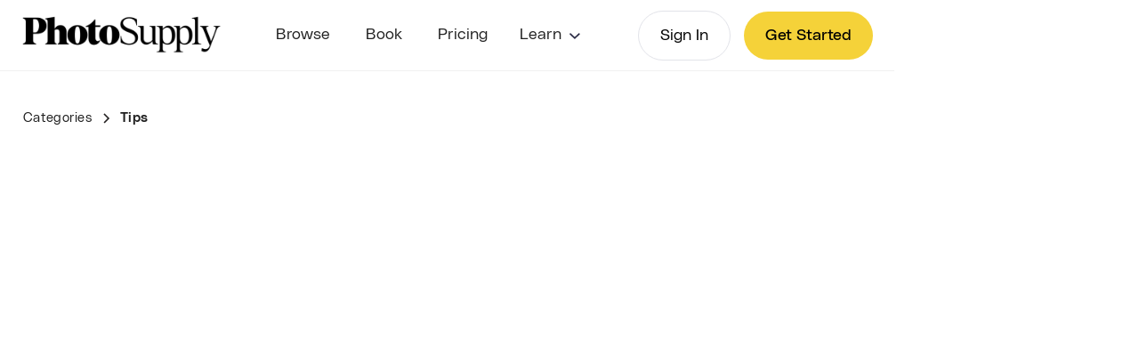

--- FILE ---
content_type: text/html
request_url: https://www.photosupply.com/categories/tips
body_size: 5966
content:
<!DOCTYPE html><!-- This site was created in Webflow. https://webflow.com --><!-- Last Published: Wed Jan 14 2026 11:16:46 GMT+0000 (Coordinated Universal Time) --><html data-wf-domain="www.photosupply.com" data-wf-page="6675c1887ac8e83c20d4929b" data-wf-site="6675c1877ac8e83c20d4924e" lang="en" data-wf-collection="6675c1887ac8e83c20d492f5" data-wf-item-slug="tips"><head><meta charset="utf-8"/><title>Tips Category - Photo Supply Co.</title><meta content="Discover expert photography tips to improve your skills, master techniques, and create stunning images in every shoot." name="description"/><meta content="Tips Category - Photo Supply Co." property="og:title"/><meta content="Discover expert photography tips to improve your skills, master techniques, and create stunning images in every shoot." property="og:description"/><meta content="Tips Category - Photo Supply Co." property="twitter:title"/><meta content="Discover expert photography tips to improve your skills, master techniques, and create stunning images in every shoot." property="twitter:description"/><meta property="og:type" content="website"/><meta content="summary_large_image" name="twitter:card"/><meta content="width=device-width, initial-scale=1" name="viewport"/><meta content="Webflow" name="generator"/><link href="https://cdn.prod.website-files.com/6675c1877ac8e83c20d4924e/css/photosupply.webflow.shared.2af9bcd77.css" rel="stylesheet" type="text/css" integrity="sha384-Kvm813menhcCCjzGq6nGuAOjkCQi0v+G+11A6812wkuGAo0wImnxBDe7MnKrNSFR" crossorigin="anonymous"/><script type="text/javascript">!function(o,c){var n=c.documentElement,t=" w-mod-";n.className+=t+"js",("ontouchstart"in o||o.DocumentTouch&&c instanceof DocumentTouch)&&(n.className+=t+"touch")}(window,document);</script><link href="https://cdn.prod.website-files.com/6675c1877ac8e83c20d4924e/667b8657e88fc968bbc243ff_fav%20photo%20supply%202.png" rel="shortcut icon" type="image/x-icon"/><link href="https://cdn.prod.website-files.com/6675c1877ac8e83c20d4924e/667b865b11a74bca323e6410_fav%20photo%20supply%201.png" rel="apple-touch-icon"/><script src="https://www.google.com/recaptcha/api.js" type="text/javascript"></script><script type="text/javascript">window.__WEBFLOW_CURRENCY_SETTINGS = {"currencyCode":"USD","symbol":"$","decimal":".","fractionDigits":2,"group":",","template":"{{wf {\"path\":\"symbol\",\"type\":\"PlainText\"} }} {{wf {\"path\":\"amount\",\"type\":\"CommercePrice\"} }} {{wf {\"path\":\"currencyCode\",\"type\":\"PlainText\"} }}","hideDecimalForWholeNumbers":false};</script></head><body><div data-animation="default" data-collapse="medium" data-duration="400" data-easing="ease" data-easing2="ease" data-no-scroll="1" role="banner" class="navbar w-nav"><div class="navbar-container w-container"><div class="w-layout-grid navbar-grid"><a href="/" id="w-node-da508061-90b3-a2be-084b-0625638de8db-638de8d8" class="brand-navbar w-nav-brand"><img src="https://cdn.prod.website-files.com/6675c1877ac8e83c20d4924e/667630d7d0b72654f44f6a8b_logo%20-%20photo%20supply.png" loading="lazy" sizes="(max-width: 479px) 98vw, (max-width: 767px) 99vw, (max-width: 991px) 727.98291015625px, 939.9431762695312px" srcset="https://cdn.prod.website-files.com/6675c1877ac8e83c20d4924e/667630d7d0b72654f44f6a8b_logo%20-%20photo%20supply-p-500.png 500w, https://cdn.prod.website-files.com/6675c1877ac8e83c20d4924e/667630d7d0b72654f44f6a8b_logo%20-%20photo%20supply-p-800.png 800w, https://cdn.prod.website-files.com/6675c1877ac8e83c20d4924e/667630d7d0b72654f44f6a8b_logo%20-%20photo%20supply-p-1080.png 1080w, https://cdn.prod.website-files.com/6675c1877ac8e83c20d4924e/667630d7d0b72654f44f6a8b_logo%20-%20photo%20supply.png 1575w" alt="" class="brand-image-nav"/></a><nav role="navigation" class="nav-menu w-nav-menu"><a href="/browse" class="nav-link w-nav-link">Browse</a><a href="/services" class="nav-link w-nav-link">Book</a><a href="https://app.contentsupply.com/order/photo" target="_blank" class="nav-link w-nav-link">Pricing</a><div data-hover="false" data-delay="0" class="dropdown-nav w-dropdown"><div class="dropdown-toggle-nav w-dropdown-toggle"><div class="text-block">Learn</div><img src="https://cdn.prod.website-files.com/6675c1877ac8e83c20d4924e/6675c1887ac8e83c20d49390_chevron-down.svg" loading="lazy" alt="" class="dropdown-chevron-nav"/></div><nav class="dropdown-list-nav w-dropdown-list"><div class="w-layout-grid dropdown-grid-resources-3"><div id="w-node-_01900fb9-5912-f08e-bb3d-a144ec162d2c-638de8d8" class="resources-wrap-dropdown-list"><a href="/portfolio" class="link">Portfolio</a><a href="/license" class="link">License</a><a href="/course" class="link">Photography Course</a><a href="/gear" class="link">Gear</a><a href="/glossary" class="link">Glossary</a><a href="/about" class="link">About</a><a href="/contact" class="link">Contact Us</a></div><div id="w-node-_01900fb9-5912-f08e-bb3d-a144ec162d37-638de8d8" class="resources-wrap-dropdown-2"><a href="/blog" class="link">Blog Articles</a><div class="w-dyn-list"><div role="list" class="list-stories-dropdown w-dyn-items"><div role="listitem" class="story-item-dropdown w-dyn-item"><a href="/blog/real-estate-photography-essential-skills-to-elevate-your-listings" class="tile-highlighted-post-navbar-2 w-inline-block"><div style="background-image:url(&quot;https://cdn.prod.website-files.com/6675c1887ac8e83c20d492af/670e5384a74104139003d126_018%20Photo%20Supply%20_%20Essential%20Skills%20.jpg&quot;)" class="blog-image-highlighted-navbar"></div><div class="resource-title-dropdown">Real Estate Photography: Essential Skills to Elevate Your Listings</div><p class="menu-blog-text">Learn how to capture stunning property photos that attract potential buyers and set your listings apart.</p></a></div></div></div><a href="/blog" class="link-block-with-line-2 w-inline-block"><div class="text-block-23570">Explore all articles</div><div class="line-link-2"><div class="line-link-fill-2"></div></div></a></div></div></nav></div><div class="div-buttons-mobile"><a href="https://app.contentsupply.com/login" class="button-secondary-2 header-button w-button">Sign In</a><a href="/services" class="button-primary-2 header-button w-button">Get Started</a></div></nav><div id="w-node-_356d776c-2c02-4350-a8df-6ad0cf832682-638de8d8" class="right-side-nav"><a href="https://app.contentsupply.com/login" class="button-secondary header-button w-button">Sign In</a><a href="/browse" class="button-primary header-button w-button">Get Started</a><div class="menu-button-2 w-nav-button"><div class="header-menu-button-icon-wrapper"><div class="icon-wrapper"><div class="header-menu-button-icon-top"></div><div class="header-menu-button-icon-medium"></div><div class="header-menu-button-icon-bottom"></div></div></div></div></div></div></div></div><section class="section-category-top hero v8"><div class="container-default-talent-3 w-container"><div class="breadcrumb"><a href="/categories" class="link-breadcrumb">Categories</a><div class="breadcrumb-divider-2 w-embed"><svg width="16" height="16" viewBox="0 0 16 16" fill="none" xmlns="http://www.w3.org/2000/svg">
<path d="M6 3L11 8L6 13" stroke="CurrentColor" stroke-width="1.5"/>
</svg></div><div class="text-breadcrumb-link">Tips</div></div><div class="w-layout-grid grid-2-columns grid-team-single"><div id="w-node-d31493ee-7e38-8f42-56b9-2fdbfb7a5a21-20d4929b" data-w-id="d31493ee-7e38-8f42-56b9-2fdbfb7a5a21" style="opacity:0;-webkit-transform:translate3d(0, 0, 0) scale3d(0.92, 0.92, 1) rotateX(0) rotateY(0) rotateZ(0) skew(0, 0);-moz-transform:translate3d(0, 0, 0) scale3d(0.92, 0.92, 1) rotateX(0) rotateY(0) rotateZ(0) skew(0, 0);-ms-transform:translate3d(0, 0, 0) scale3d(0.92, 0.92, 1) rotateX(0) rotateY(0) rotateZ(0) skew(0, 0);transform:translate3d(0, 0, 0) scale3d(0.92, 0.92, 1) rotateX(0) rotateY(0) rotateZ(0) skew(0, 0)" class="inner-container _794px _100---tablet"><div class="card-team-single-2"><div class="card-team-single---content"><div class="flex children-wrap mobile-center"><h2 class="categories-title-sub-left">Tips</h2><h1 class="categories-title-sub-right margin-bottom-0px">Content Library</h1></div><p class="mg-bottom-24px-3">Discover expert photography tips to improve your skills, master techniques, and create stunning images in every shoot.</p><a href="/services" class="button-category header-button w-button">Get Started</a></div></div><div id="blog" class="div-more-content"><div id="articles-more" class="div-category-section"><div class="flex-cat children-wrap mobile-center"><h2 class="marg-text-1">Tips</h2><h1 class="marg-text-2 margin-bottom-0px">Blog Articles</h1></div><div class="mg-image-left-56px"><div class="w-dyn-list"><div role="list" class="collection-list-75 w-dyn-items"><div role="listitem" class="w-dyn-item"><a href="/blog/the-ultimate-guide-to-pulling-off-a-perfect-surprise-proposal" class="grid-block-content w-inline-block"><div class="profile-details"><div class="title-content">The Ultimate Guide to Pulling Off a Perfect Surprise Proposal</div></div></a></div><div role="listitem" class="w-dyn-item"><a href="/blog/senior-pictures-choosing-the-perfect-photographer" class="grid-block-content w-inline-block"><div class="profile-details"><div class="title-content">How to Choose the Best Senior Portrait Photographer | Ultimate Guide</div></div></a></div><div role="listitem" class="w-dyn-item"><a href="/blog/capturing-the-night-a-beginners-guide-to-astrophotography" class="grid-block-content w-inline-block"><div class="profile-details"><div class="title-content">Capturing the Night: A Beginner&#x27;s Guide to Astrophotography</div></div></a></div><div role="listitem" class="w-dyn-item"><a href="/blog/best-christmas-markets-in-europe-to-experience-this-winter-holiday-travel" class="grid-block-content w-inline-block"><div class="profile-details"><div class="title-content">Best Christmas Markets in Europe: Where to Go for a Magical Winter Getaway</div></div></a></div><div role="listitem" class="w-dyn-item"><a href="/blog/mastering-family-photo-color-schemes-tips-for-perfect-coordination" class="grid-block-content w-inline-block"><div class="profile-details"><div class="title-content">Mastering Family Photo Color Schemes: Tips for Perfect Coordination</div></div></a></div><div role="listitem" class="w-dyn-item"><a href="/blog/the-psychology-of-color-in-photography" class="grid-block-content w-inline-block"><div class="profile-details"><div class="title-content">The Psychology of Color in Photography</div></div></a></div><div role="listitem" class="w-dyn-item"><a href="/blog/5-tips-for-planning-the-best-winter-photoshoot" class="grid-block-content w-inline-block"><div class="profile-details"><div class="title-content">5 Essential Tips for Planning a Winter Photoshoot</div></div></a></div><div role="listitem" class="w-dyn-item"><a href="/blog/couples-photography-posing---essential-tips-for-natural-shots" class="grid-block-content w-inline-block"><div class="profile-details"><div class="title-content">Couples Photography Posing - Essential Tips for Natural Shots</div></div></a></div><div role="listitem" class="w-dyn-item"><a href="/blog/the-best-instagrammable-places-to-snap-in-denver" class="grid-block-content w-inline-block"><div class="profile-details"><div class="title-content">The Best Instagrammable Places to Snap in Denver</div></div></a></div><div role="listitem" class="w-dyn-item"><a href="/blog/real-estate-photography-essential-skills-to-elevate-your-listings" class="grid-block-content w-inline-block"><div class="profile-details"><div class="title-content">Real Estate Photography: Essential Skills to Elevate Your Listings</div></div></a></div><div role="listitem" class="w-dyn-item"><a href="/blog/on-demand-photography-capturing-moments-with-convenience" class="grid-block-content w-inline-block"><div class="profile-details"><div class="title-content">On-Demand Photography: Capturing Moments with Convenience</div></div></a></div></div></div></div></div></div></div><div id="w-node-d31493ee-7e38-8f42-56b9-2fdbfb7a5a77-20d4929b" data-w-id="d31493ee-7e38-8f42-56b9-2fdbfb7a5a77" style="opacity:0;-webkit-transform:translate3d(0, 0, 0) scale3d(0.92, 0.92, 1) rotateX(0) rotateY(0) rotateZ(0) skew(0, 0);-moz-transform:translate3d(0, 0, 0) scale3d(0.92, 0.92, 1) rotateX(0) rotateY(0) rotateZ(0) skew(0, 0);-ms-transform:translate3d(0, 0, 0) scale3d(0.92, 0.92, 1) rotateX(0) rotateY(0) rotateZ(0) skew(0, 0);transform:translate3d(0, 0, 0) scale3d(0.92, 0.92, 1) rotateX(0) rotateY(0) rotateZ(0) skew(0, 0)" class="card-more card-contact-info"><h2 class="explore-content-text">Explore More Content</h2><div class="w-layout-grid grid-1-column-more gap-row-16px team-contact-grid"><a href="#" class="link-block-49 w-inline-block"><div class="m09_badge_section"><div class="m09_badge_text-2">podcasts</div></div></a><a href="#" class="link-block-50 w-inline-block"><div class="m09_badge_section"><div class="m09_badge_text-2">videos</div></div></a><a href="#articles-more" class="link-block-51 w-inline-block"><div class="m09_badge_section"><div class="m09_badge_text-2">articles</div></div></a><a href="#" class="link-block-52 w-inline-block"><div class="m09_badge_section"><div class="m09_badge_text-2">webinars</div></div></a><a href="#" class="link-block-53 w-inline-block"><div class="m09_badge_section"><div class="m09_badge_text-2">courses</div></div></a></div></div></div><div class="divider-categories"></div><div class="div-more-categories"><h2 class="heading-categories">Explore more categories</h2><div class="w-dyn-list"><div role="list" class="grid-3-columns gap-row-32px w-dyn-items"><div role="listitem" class="w-dyn-item"><a href="/categories/event-photography" class="grid-block w-inline-block"><div class="profile-details"><div class="title-category">Event Photography</div></div></a></div><div role="listitem" class="w-dyn-item"><a href="/categories/trends" class="grid-block w-inline-block"><div class="profile-details"><div class="title-category">Photography Trends</div></div></a></div><div role="listitem" class="w-dyn-item"><a href="/categories/lighting-techniques" class="grid-block w-inline-block"><div class="profile-details"><div class="title-category">Lighting Techniques</div></div></a></div><div role="listitem" class="w-dyn-item"><a href="/categories/gear" class="grid-block w-inline-block"><div class="profile-details"><div class="title-category">Gear</div></div></a></div></div></div></div></div></section><div class="section"><div class="main-container"><div data-w-id="a1e391de-520b-cb36-cbf0-cc2ce58207cc" class="home-c-cta"><div class="home-c-cta-image-wrap"><img src="https://cdn.prod.website-files.com/6675c1877ac8e83c20d4924e/667a41440165231c6a1dde2c_Photo%20Supply%20Portfolio%20Samples%206.webp" loading="lazy" data-w-id="a1e391de-520b-cb36-cbf0-cc2ce58207ce" sizes="(max-width: 1400px) 100vw, 1400px" alt="photo supply services
" srcset="https://cdn.prod.website-files.com/6675c1877ac8e83c20d4924e/667a41440165231c6a1dde2c_Photo%20Supply%20Portfolio%20Samples%206-p-500.webp 500w, https://cdn.prod.website-files.com/6675c1877ac8e83c20d4924e/667a41440165231c6a1dde2c_Photo%20Supply%20Portfolio%20Samples%206-p-800.webp 800w, https://cdn.prod.website-files.com/6675c1877ac8e83c20d4924e/667a41440165231c6a1dde2c_Photo%20Supply%20Portfolio%20Samples%206-p-1080.webp 1080w, https://cdn.prod.website-files.com/6675c1877ac8e83c20d4924e/667a41440165231c6a1dde2c_Photo%20Supply%20Portfolio%20Samples%206.webp 1400w" class="image-cover"/></div><div data-w-id="a1e391de-520b-cb36-cbf0-cc2ce58207cf" class="home-c-cta-content"><div class="home-c-cta-content-top"><h2 class="heading-235719">Want to customize your photography service? <a href="/contact"><span class="text-span-6">Schedule a call</span></a> with us!</h2><div class="text-block-23573">We approach each client individually to really learn about your needs, problems and goals. Let&#x27;s talk and see if it&#x27;s a match.</div><div class="limit-680"><a href="/contact" class="cta-bottom-1 w-button">Contact Us</a></div></div></div></div></div></div><div class="section footer"><div class="container-default-5 w-container"><div data-w-id="e5ac535e-1a1a-1d58-18be-be3708517024" class="footer-content-top"><a href="/" class="footer-logo-container w-inline-block"><img width="423" sizes="(max-width: 479px) 100vw, 422.99713134765625px" alt="" src="https://cdn.prod.website-files.com/6675c1877ac8e83c20d4924e/667630d7d0b72654f44f6a8b_logo%20-%20photo%20supply.png" srcset="https://cdn.prod.website-files.com/6675c1877ac8e83c20d4924e/667630d7d0b72654f44f6a8b_logo%20-%20photo%20supply-p-500.png 500w, https://cdn.prod.website-files.com/6675c1877ac8e83c20d4924e/667630d7d0b72654f44f6a8b_logo%20-%20photo%20supply-p-800.png 800w, https://cdn.prod.website-files.com/6675c1877ac8e83c20d4924e/667630d7d0b72654f44f6a8b_logo%20-%20photo%20supply-p-1080.png 1080w, https://cdn.prod.website-files.com/6675c1877ac8e83c20d4924e/667630d7d0b72654f44f6a8b_logo%20-%20photo%20supply.png 1575w" class="footer-logo"/></a><p class="paragraph-2056 footer-paragraph">We make it easy to capture the beauty of the world, tell stories without words, and immortalize moments otherwise passing with time. With Photo Supply, you’ll get access to <strong>premium photography services</strong>.</p></div><div class="divider-2 footer-content-divider-top"></div><div data-w-id="e5ac535e-1a1a-1d58-18be-be370851702d" class="footer-content"><div class="footer-menu-wrapper"><div class="footer-menu-title">Services</div><div class="footer-menu-content"><ul role="list" class="footer-nav w-list-unstyled"><li class="footer-nav-item"><a href="/services" class="footer-nav-link">Photo Services</a></li><li class="footer-nav-item"><a href="/ugc" class="footer-nav-link">UGC Services</a></li><li class="footer-nav-item"><a href="/photographers" class="footer-nav-link">Photographers</a></li><li class="footer-nav-item"><a href="https://www.actorsupply.com/talent" target="_blank" class="footer-nav-link">Talent &amp; Models</a></li><li class="footer-nav-item"><a href="/license" class="footer-nav-link">License </a></li><li class="footer-nav-item"><a href="/industries" class="footer-nav-link">Industries</a></li><li class="footer-nav-item"><a href="/types" class="footer-nav-link">Photo Types</a></li><li class="footer-nav-item"><a href="/locations" class="footer-nav-link">Locations</a></li><li class="footer-nav-item"><a href="/services" class="footer-nav-link special">Explore All Services</a></li></ul></div></div><div class="footer-menu-wrapper"><div class="footer-menu-title">Resources</div><div class="footer-menu-content"><ul role="list" class="footer-nav w-list-unstyled"><li class="footer-nav-item"><a href="/blog" class="footer-nav-link">Blogs</a></li><li class="footer-nav-item"><a href="/course" class="footer-nav-link">Course</a></li><li class="footer-nav-item"><a href="/portfolio" class="footer-nav-link">Portfolio</a></li><li class="footer-nav-item"><a href="/glossary" class="footer-nav-link">Glossary</a></li><li class="footer-nav-item"><a href="/gear" class="footer-nav-link">Gear</a></li><li class="footer-nav-item"><a href="/about" class="footer-nav-link">About</a></li><li class="footer-nav-item"><a href="/contact" class="footer-nav-link">Contact Us</a></li><li class="footer-nav-item"><a href="/blog" class="footer-nav-link special">Explore All Resources</a></li></ul></div></div><div class="footer-menu-wrapper"><div class="footer-menu-title">Social Media</div><div class="footer-menu-content"><ul role="list" class="footer-nav w-list-unstyled"><li class="footer-nav-item"><a href="https://www.youtube.com/@PhotoSupply" target="_blank" class="footer-social-media-link w-inline-block"><img loading="lazy" src="https://cdn.prod.website-files.com/6675c1877ac8e83c20d4924e/667b680af805237c4d11e539_youtube.svg" alt="youtube icon" class="image-41469"/><div>YouTube</div></a></li><li class="footer-nav-item"><a href="https://www.youtube.com/@PhotoSupply" target="_blank" class="footer-social-media-link w-inline-block"><img loading="lazy" src="https://cdn.prod.website-files.com/6675c1877ac8e83c20d4924e/667b680af805237c4d11e522_instagram.svg" alt="instagram logo
" class="image-41469"/><div class="text-block-23681">Instagram</div></a></li><li class="footer-nav-item"><a href="https://www.youtube.com/@PhotoSupply" target="_blank" class="footer-social-media-link w-inline-block"><img loading="lazy" src="https://cdn.prod.website-files.com/6675c1877ac8e83c20d4924e/667b680af805237c4d11e56b_facebook.svg" alt="facebook logo" class="image-41469"/><div>Facebook</div></a></li><li class="footer-nav-item"><a href="https://www.youtube.com/@PhotoSupply" target="_blank" class="footer-social-media-link w-inline-block"><img width="24" height="24" alt="x twitter logo" src="https://cdn.prod.website-files.com/6675c1877ac8e83c20d4924e/667b6809f805237c4d11e48d_x%20twitter%20logo.svg" loading="lazy" class="image-41468"/><div>X Twitter</div></a></li><li class="footer-nav-item"><a href="https://www.youtube.com/@PhotoSupply" target="_blank" class="footer-social-media-link w-inline-block"><img width="24" height="24" alt="tiktok logo" src="https://cdn.prod.website-files.com/6675c1877ac8e83c20d4924e/667b680af805237c4d11e580_tiktok%20logo.svg" loading="lazy" class="tiktok-social"/><div>TikTok</div></a></li></ul></div></div><div class="footer-menu-wrapper last"><div class="footer-menu-title">Latest Articles</div><div class="footer-menu-content"><div class="w-dyn-list"><div role="list" class="w-dyn-items"><div role="listitem" class="footer-episode-item w-dyn-item"><a href="/blog/tokyo-travel-guide-tips-for-first-time-visitors-exploring-the-city" class="footer-episode-link">Tokyo Travel Guide: Tips for First-Time Visitors Exploring the City</a></div><div role="listitem" class="footer-episode-item w-dyn-item"><a href="/blog/the-ultimate-guide-to-pulling-off-a-perfect-surprise-proposal" class="footer-episode-link">The Ultimate Guide to Pulling Off a Perfect Surprise Proposal</a></div><div role="listitem" class="footer-episode-item w-dyn-item"><a href="/blog/5-tips-for-planning-the-best-winter-photoshoot" class="footer-episode-link">5 Essential Tips for Planning a Winter Photoshoot</a></div></div></div></div></div></div><div class="divider-2 footer-content-divider-bottom"></div><div class="footer-content-bottom"><div data-w-id="e5ac535e-1a1a-1d58-18be-be370851708c" class="footer-small-print">© Copyright 2026 - Photo Supply Co. | Powered by Content Supply LLC</div></div></div></div><script src="https://d3e54v103j8qbb.cloudfront.net/js/jquery-3.5.1.min.dc5e7f18c8.js?site=6675c1877ac8e83c20d4924e" type="text/javascript" integrity="sha256-9/aliU8dGd2tb6OSsuzixeV4y/faTqgFtohetphbbj0=" crossorigin="anonymous"></script><script src="https://cdn.prod.website-files.com/6675c1877ac8e83c20d4924e/js/webflow.schunk.1a807f015b216e46.js" type="text/javascript" integrity="sha384-oY4R8SfnVBTWnix6ULiWbZs/5tyRyxEiWcG+WrT3unnu5pmfsIYJEraZcyFVlvND" crossorigin="anonymous"></script><script src="https://cdn.prod.website-files.com/6675c1877ac8e83c20d4924e/js/webflow.schunk.a12be51ad6eb0b02.js" type="text/javascript" integrity="sha384-A8PFfiww3Iam5yzUWM5MF1wId2n0J8YYDKIamaqVrbFfqQs4clqhF57YY9gH9fml" crossorigin="anonymous"></script><script src="https://cdn.prod.website-files.com/6675c1877ac8e83c20d4924e/js/webflow.239f78db.14c01e03c36159a5.js" type="text/javascript" integrity="sha384-JonOAsiJWAM2EA43MBT+Yw5v3TVJ+vlMzyB1fWNyydoQYCCNJVZf/ar3MhNpFwvW" crossorigin="anonymous"></script></body></html>

--- FILE ---
content_type: text/css
request_url: https://cdn.prod.website-files.com/6675c1877ac8e83c20d4924e/css/photosupply.webflow.shared.2af9bcd77.css
body_size: 83750
content:
html {
  -webkit-text-size-adjust: 100%;
  -ms-text-size-adjust: 100%;
  font-family: sans-serif;
}

body {
  margin: 0;
}

article, aside, details, figcaption, figure, footer, header, hgroup, main, menu, nav, section, summary {
  display: block;
}

audio, canvas, progress, video {
  vertical-align: baseline;
  display: inline-block;
}

audio:not([controls]) {
  height: 0;
  display: none;
}

[hidden], template {
  display: none;
}

a {
  background-color: #0000;
}

a:active, a:hover {
  outline: 0;
}

abbr[title] {
  border-bottom: 1px dotted;
}

b, strong {
  font-weight: bold;
}

dfn {
  font-style: italic;
}

h1 {
  margin: .67em 0;
  font-size: 2em;
}

mark {
  color: #000;
  background: #ff0;
}

small {
  font-size: 80%;
}

sub, sup {
  vertical-align: baseline;
  font-size: 75%;
  line-height: 0;
  position: relative;
}

sup {
  top: -.5em;
}

sub {
  bottom: -.25em;
}

img {
  border: 0;
}

svg:not(:root) {
  overflow: hidden;
}

hr {
  box-sizing: content-box;
  height: 0;
}

pre {
  overflow: auto;
}

code, kbd, pre, samp {
  font-family: monospace;
  font-size: 1em;
}

button, input, optgroup, select, textarea {
  color: inherit;
  font: inherit;
  margin: 0;
}

button {
  overflow: visible;
}

button, select {
  text-transform: none;
}

button, html input[type="button"], input[type="reset"] {
  -webkit-appearance: button;
  cursor: pointer;
}

button[disabled], html input[disabled] {
  cursor: default;
}

button::-moz-focus-inner, input::-moz-focus-inner {
  border: 0;
  padding: 0;
}

input {
  line-height: normal;
}

input[type="checkbox"], input[type="radio"] {
  box-sizing: border-box;
  padding: 0;
}

input[type="number"]::-webkit-inner-spin-button, input[type="number"]::-webkit-outer-spin-button {
  height: auto;
}

input[type="search"] {
  -webkit-appearance: none;
}

input[type="search"]::-webkit-search-cancel-button, input[type="search"]::-webkit-search-decoration {
  -webkit-appearance: none;
}

legend {
  border: 0;
  padding: 0;
}

textarea {
  overflow: auto;
}

optgroup {
  font-weight: bold;
}

table {
  border-collapse: collapse;
  border-spacing: 0;
}

td, th {
  padding: 0;
}

@font-face {
  font-family: webflow-icons;
  src: url("[data-uri]") format("truetype");
  font-weight: normal;
  font-style: normal;
}

[class^="w-icon-"], [class*=" w-icon-"] {
  speak: none;
  font-variant: normal;
  text-transform: none;
  -webkit-font-smoothing: antialiased;
  -moz-osx-font-smoothing: grayscale;
  font-style: normal;
  font-weight: normal;
  line-height: 1;
  font-family: webflow-icons !important;
}

.w-icon-slider-right:before {
  content: "";
}

.w-icon-slider-left:before {
  content: "";
}

.w-icon-nav-menu:before {
  content: "";
}

.w-icon-arrow-down:before, .w-icon-dropdown-toggle:before {
  content: "";
}

.w-icon-file-upload-remove:before {
  content: "";
}

.w-icon-file-upload-icon:before {
  content: "";
}

* {
  box-sizing: border-box;
}

html {
  height: 100%;
}

body {
  color: #333;
  background-color: #fff;
  min-height: 100%;
  margin: 0;
  font-family: Arial, sans-serif;
  font-size: 14px;
  line-height: 20px;
}

img {
  vertical-align: middle;
  max-width: 100%;
  display: inline-block;
}

html.w-mod-touch * {
  background-attachment: scroll !important;
}

.w-block {
  display: block;
}

.w-inline-block {
  max-width: 100%;
  display: inline-block;
}

.w-clearfix:before, .w-clearfix:after {
  content: " ";
  grid-area: 1 / 1 / 2 / 2;
  display: table;
}

.w-clearfix:after {
  clear: both;
}

.w-hidden {
  display: none;
}

.w-button {
  color: #fff;
  line-height: inherit;
  cursor: pointer;
  background-color: #3898ec;
  border: 0;
  border-radius: 0;
  padding: 9px 15px;
  text-decoration: none;
  display: inline-block;
}

input.w-button {
  -webkit-appearance: button;
}

html[data-w-dynpage] [data-w-cloak] {
  color: #0000 !important;
}

.w-code-block {
  margin: unset;
}

pre.w-code-block code {
  all: inherit;
}

.w-optimization {
  display: contents;
}

.w-webflow-badge, .w-webflow-badge > img {
  box-sizing: unset;
  width: unset;
  height: unset;
  max-height: unset;
  max-width: unset;
  min-height: unset;
  min-width: unset;
  margin: unset;
  padding: unset;
  float: unset;
  clear: unset;
  border: unset;
  border-radius: unset;
  background: unset;
  background-image: unset;
  background-position: unset;
  background-size: unset;
  background-repeat: unset;
  background-origin: unset;
  background-clip: unset;
  background-attachment: unset;
  background-color: unset;
  box-shadow: unset;
  transform: unset;
  direction: unset;
  font-family: unset;
  font-weight: unset;
  color: unset;
  font-size: unset;
  line-height: unset;
  font-style: unset;
  font-variant: unset;
  text-align: unset;
  letter-spacing: unset;
  -webkit-text-decoration: unset;
  text-decoration: unset;
  text-indent: unset;
  text-transform: unset;
  list-style-type: unset;
  text-shadow: unset;
  vertical-align: unset;
  cursor: unset;
  white-space: unset;
  word-break: unset;
  word-spacing: unset;
  word-wrap: unset;
  transition: unset;
}

.w-webflow-badge {
  white-space: nowrap;
  cursor: pointer;
  box-shadow: 0 0 0 1px #0000001a, 0 1px 3px #0000001a;
  visibility: visible !important;
  opacity: 1 !important;
  z-index: 2147483647 !important;
  color: #aaadb0 !important;
  overflow: unset !important;
  background-color: #fff !important;
  border-radius: 3px !important;
  width: auto !important;
  height: auto !important;
  margin: 0 !important;
  padding: 6px !important;
  font-size: 12px !important;
  line-height: 14px !important;
  text-decoration: none !important;
  display: inline-block !important;
  position: fixed !important;
  inset: auto 12px 12px auto !important;
  transform: none !important;
}

.w-webflow-badge > img {
  position: unset;
  visibility: unset !important;
  opacity: 1 !important;
  vertical-align: middle !important;
  display: inline-block !important;
}

h1, h2, h3, h4, h5, h6 {
  margin-bottom: 10px;
  font-weight: bold;
}

h1 {
  margin-top: 20px;
  font-size: 38px;
  line-height: 44px;
}

h2 {
  margin-top: 20px;
  font-size: 32px;
  line-height: 36px;
}

h3 {
  margin-top: 20px;
  font-size: 24px;
  line-height: 30px;
}

h4 {
  margin-top: 10px;
  font-size: 18px;
  line-height: 24px;
}

h5 {
  margin-top: 10px;
  font-size: 14px;
  line-height: 20px;
}

h6 {
  margin-top: 10px;
  font-size: 12px;
  line-height: 18px;
}

p {
  margin-top: 0;
  margin-bottom: 10px;
}

blockquote {
  border-left: 5px solid #e2e2e2;
  margin: 0 0 10px;
  padding: 10px 20px;
  font-size: 18px;
  line-height: 22px;
}

figure {
  margin: 0 0 10px;
}

figcaption {
  text-align: center;
  margin-top: 5px;
}

ul, ol {
  margin-top: 0;
  margin-bottom: 10px;
  padding-left: 40px;
}

.w-list-unstyled {
  padding-left: 0;
  list-style: none;
}

.w-embed:before, .w-embed:after {
  content: " ";
  grid-area: 1 / 1 / 2 / 2;
  display: table;
}

.w-embed:after {
  clear: both;
}

.w-video {
  width: 100%;
  padding: 0;
  position: relative;
}

.w-video iframe, .w-video object, .w-video embed {
  border: none;
  width: 100%;
  height: 100%;
  position: absolute;
  top: 0;
  left: 0;
}

fieldset {
  border: 0;
  margin: 0;
  padding: 0;
}

button, [type="button"], [type="reset"] {
  cursor: pointer;
  -webkit-appearance: button;
  border: 0;
}

.w-form {
  margin: 0 0 15px;
}

.w-form-done {
  text-align: center;
  background-color: #ddd;
  padding: 20px;
  display: none;
}

.w-form-fail {
  background-color: #ffdede;
  margin-top: 10px;
  padding: 10px;
  display: none;
}

label {
  margin-bottom: 5px;
  font-weight: bold;
  display: block;
}

.w-input, .w-select {
  color: #333;
  vertical-align: middle;
  background-color: #fff;
  border: 1px solid #ccc;
  width: 100%;
  height: 38px;
  margin-bottom: 10px;
  padding: 8px 12px;
  font-size: 14px;
  line-height: 1.42857;
  display: block;
}

.w-input::placeholder, .w-select::placeholder {
  color: #999;
}

.w-input:focus, .w-select:focus {
  border-color: #3898ec;
  outline: 0;
}

.w-input[disabled], .w-select[disabled], .w-input[readonly], .w-select[readonly], fieldset[disabled] .w-input, fieldset[disabled] .w-select {
  cursor: not-allowed;
}

.w-input[disabled]:not(.w-input-disabled), .w-select[disabled]:not(.w-input-disabled), .w-input[readonly], .w-select[readonly], fieldset[disabled]:not(.w-input-disabled) .w-input, fieldset[disabled]:not(.w-input-disabled) .w-select {
  background-color: #eee;
}

textarea.w-input, textarea.w-select {
  height: auto;
}

.w-select {
  background-color: #f3f3f3;
}

.w-select[multiple] {
  height: auto;
}

.w-form-label {
  cursor: pointer;
  margin-bottom: 0;
  font-weight: normal;
  display: inline-block;
}

.w-radio {
  margin-bottom: 5px;
  padding-left: 20px;
  display: block;
}

.w-radio:before, .w-radio:after {
  content: " ";
  grid-area: 1 / 1 / 2 / 2;
  display: table;
}

.w-radio:after {
  clear: both;
}

.w-radio-input {
  float: left;
  margin: 3px 0 0 -20px;
  line-height: normal;
}

.w-file-upload {
  margin-bottom: 10px;
  display: block;
}

.w-file-upload-input {
  opacity: 0;
  z-index: -100;
  width: .1px;
  height: .1px;
  position: absolute;
  overflow: hidden;
}

.w-file-upload-default, .w-file-upload-uploading, .w-file-upload-success {
  color: #333;
  display: inline-block;
}

.w-file-upload-error {
  margin-top: 10px;
  display: block;
}

.w-file-upload-default.w-hidden, .w-file-upload-uploading.w-hidden, .w-file-upload-error.w-hidden, .w-file-upload-success.w-hidden {
  display: none;
}

.w-file-upload-uploading-btn {
  cursor: pointer;
  background-color: #fafafa;
  border: 1px solid #ccc;
  margin: 0;
  padding: 8px 12px;
  font-size: 14px;
  font-weight: normal;
  display: flex;
}

.w-file-upload-file {
  background-color: #fafafa;
  border: 1px solid #ccc;
  flex-grow: 1;
  justify-content: space-between;
  margin: 0;
  padding: 8px 9px 8px 11px;
  display: flex;
}

.w-file-upload-file-name {
  font-size: 14px;
  font-weight: normal;
  display: block;
}

.w-file-remove-link {
  cursor: pointer;
  width: auto;
  height: auto;
  margin-top: 3px;
  margin-left: 10px;
  padding: 3px;
  display: block;
}

.w-icon-file-upload-remove {
  margin: auto;
  font-size: 10px;
}

.w-file-upload-error-msg {
  color: #ea384c;
  padding: 2px 0;
  display: inline-block;
}

.w-file-upload-info {
  padding: 0 12px;
  line-height: 38px;
  display: inline-block;
}

.w-file-upload-label {
  cursor: pointer;
  background-color: #fafafa;
  border: 1px solid #ccc;
  margin: 0;
  padding: 8px 12px;
  font-size: 14px;
  font-weight: normal;
  display: inline-block;
}

.w-icon-file-upload-icon, .w-icon-file-upload-uploading {
  width: 20px;
  margin-right: 8px;
  display: inline-block;
}

.w-icon-file-upload-uploading {
  height: 20px;
}

.w-container {
  max-width: 940px;
  margin-left: auto;
  margin-right: auto;
}

.w-container:before, .w-container:after {
  content: " ";
  grid-area: 1 / 1 / 2 / 2;
  display: table;
}

.w-container:after {
  clear: both;
}

.w-container .w-row {
  margin-left: -10px;
  margin-right: -10px;
}

.w-row:before, .w-row:after {
  content: " ";
  grid-area: 1 / 1 / 2 / 2;
  display: table;
}

.w-row:after {
  clear: both;
}

.w-row .w-row {
  margin-left: 0;
  margin-right: 0;
}

.w-col {
  float: left;
  width: 100%;
  min-height: 1px;
  padding-left: 10px;
  padding-right: 10px;
  position: relative;
}

.w-col .w-col {
  padding-left: 0;
  padding-right: 0;
}

.w-col-1 {
  width: 8.33333%;
}

.w-col-2 {
  width: 16.6667%;
}

.w-col-3 {
  width: 25%;
}

.w-col-4 {
  width: 33.3333%;
}

.w-col-5 {
  width: 41.6667%;
}

.w-col-6 {
  width: 50%;
}

.w-col-7 {
  width: 58.3333%;
}

.w-col-8 {
  width: 66.6667%;
}

.w-col-9 {
  width: 75%;
}

.w-col-10 {
  width: 83.3333%;
}

.w-col-11 {
  width: 91.6667%;
}

.w-col-12 {
  width: 100%;
}

.w-hidden-main {
  display: none !important;
}

@media screen and (max-width: 991px) {
  .w-container {
    max-width: 728px;
  }

  .w-hidden-main {
    display: inherit !important;
  }

  .w-hidden-medium {
    display: none !important;
  }

  .w-col-medium-1 {
    width: 8.33333%;
  }

  .w-col-medium-2 {
    width: 16.6667%;
  }

  .w-col-medium-3 {
    width: 25%;
  }

  .w-col-medium-4 {
    width: 33.3333%;
  }

  .w-col-medium-5 {
    width: 41.6667%;
  }

  .w-col-medium-6 {
    width: 50%;
  }

  .w-col-medium-7 {
    width: 58.3333%;
  }

  .w-col-medium-8 {
    width: 66.6667%;
  }

  .w-col-medium-9 {
    width: 75%;
  }

  .w-col-medium-10 {
    width: 83.3333%;
  }

  .w-col-medium-11 {
    width: 91.6667%;
  }

  .w-col-medium-12 {
    width: 100%;
  }

  .w-col-stack {
    width: 100%;
    left: auto;
    right: auto;
  }
}

@media screen and (max-width: 767px) {
  .w-hidden-main, .w-hidden-medium {
    display: inherit !important;
  }

  .w-hidden-small {
    display: none !important;
  }

  .w-row, .w-container .w-row {
    margin-left: 0;
    margin-right: 0;
  }

  .w-col {
    width: 100%;
    left: auto;
    right: auto;
  }

  .w-col-small-1 {
    width: 8.33333%;
  }

  .w-col-small-2 {
    width: 16.6667%;
  }

  .w-col-small-3 {
    width: 25%;
  }

  .w-col-small-4 {
    width: 33.3333%;
  }

  .w-col-small-5 {
    width: 41.6667%;
  }

  .w-col-small-6 {
    width: 50%;
  }

  .w-col-small-7 {
    width: 58.3333%;
  }

  .w-col-small-8 {
    width: 66.6667%;
  }

  .w-col-small-9 {
    width: 75%;
  }

  .w-col-small-10 {
    width: 83.3333%;
  }

  .w-col-small-11 {
    width: 91.6667%;
  }

  .w-col-small-12 {
    width: 100%;
  }
}

@media screen and (max-width: 479px) {
  .w-container {
    max-width: none;
  }

  .w-hidden-main, .w-hidden-medium, .w-hidden-small {
    display: inherit !important;
  }

  .w-hidden-tiny {
    display: none !important;
  }

  .w-col {
    width: 100%;
  }

  .w-col-tiny-1 {
    width: 8.33333%;
  }

  .w-col-tiny-2 {
    width: 16.6667%;
  }

  .w-col-tiny-3 {
    width: 25%;
  }

  .w-col-tiny-4 {
    width: 33.3333%;
  }

  .w-col-tiny-5 {
    width: 41.6667%;
  }

  .w-col-tiny-6 {
    width: 50%;
  }

  .w-col-tiny-7 {
    width: 58.3333%;
  }

  .w-col-tiny-8 {
    width: 66.6667%;
  }

  .w-col-tiny-9 {
    width: 75%;
  }

  .w-col-tiny-10 {
    width: 83.3333%;
  }

  .w-col-tiny-11 {
    width: 91.6667%;
  }

  .w-col-tiny-12 {
    width: 100%;
  }
}

.w-widget {
  position: relative;
}

.w-widget-map {
  width: 100%;
  height: 400px;
}

.w-widget-map label {
  width: auto;
  display: inline;
}

.w-widget-map img {
  max-width: inherit;
}

.w-widget-map .gm-style-iw {
  text-align: center;
}

.w-widget-map .gm-style-iw > button {
  display: none !important;
}

.w-widget-twitter {
  overflow: hidden;
}

.w-widget-twitter-count-shim {
  vertical-align: top;
  text-align: center;
  background: #fff;
  border: 1px solid #758696;
  border-radius: 3px;
  width: 28px;
  height: 20px;
  display: inline-block;
  position: relative;
}

.w-widget-twitter-count-shim * {
  pointer-events: none;
  -webkit-user-select: none;
  user-select: none;
}

.w-widget-twitter-count-shim .w-widget-twitter-count-inner {
  text-align: center;
  color: #999;
  font-family: serif;
  font-size: 15px;
  line-height: 12px;
  position: relative;
}

.w-widget-twitter-count-shim .w-widget-twitter-count-clear {
  display: block;
  position: relative;
}

.w-widget-twitter-count-shim.w--large {
  width: 36px;
  height: 28px;
}

.w-widget-twitter-count-shim.w--large .w-widget-twitter-count-inner {
  font-size: 18px;
  line-height: 18px;
}

.w-widget-twitter-count-shim:not(.w--vertical) {
  margin-left: 5px;
  margin-right: 8px;
}

.w-widget-twitter-count-shim:not(.w--vertical).w--large {
  margin-left: 6px;
}

.w-widget-twitter-count-shim:not(.w--vertical):before, .w-widget-twitter-count-shim:not(.w--vertical):after {
  content: " ";
  pointer-events: none;
  border: solid #0000;
  width: 0;
  height: 0;
  position: absolute;
  top: 50%;
  left: 0;
}

.w-widget-twitter-count-shim:not(.w--vertical):before {
  border-width: 4px;
  border-color: #75869600 #5d6c7b #75869600 #75869600;
  margin-top: -4px;
  margin-left: -9px;
}

.w-widget-twitter-count-shim:not(.w--vertical).w--large:before {
  border-width: 5px;
  margin-top: -5px;
  margin-left: -10px;
}

.w-widget-twitter-count-shim:not(.w--vertical):after {
  border-width: 4px;
  border-color: #fff0 #fff #fff0 #fff0;
  margin-top: -4px;
  margin-left: -8px;
}

.w-widget-twitter-count-shim:not(.w--vertical).w--large:after {
  border-width: 5px;
  margin-top: -5px;
  margin-left: -9px;
}

.w-widget-twitter-count-shim.w--vertical {
  width: 61px;
  height: 33px;
  margin-bottom: 8px;
}

.w-widget-twitter-count-shim.w--vertical:before, .w-widget-twitter-count-shim.w--vertical:after {
  content: " ";
  pointer-events: none;
  border: solid #0000;
  width: 0;
  height: 0;
  position: absolute;
  top: 100%;
  left: 50%;
}

.w-widget-twitter-count-shim.w--vertical:before {
  border-width: 5px;
  border-color: #5d6c7b #75869600 #75869600;
  margin-left: -5px;
}

.w-widget-twitter-count-shim.w--vertical:after {
  border-width: 4px;
  border-color: #fff #fff0 #fff0;
  margin-left: -4px;
}

.w-widget-twitter-count-shim.w--vertical .w-widget-twitter-count-inner {
  font-size: 18px;
  line-height: 22px;
}

.w-widget-twitter-count-shim.w--vertical.w--large {
  width: 76px;
}

.w-background-video {
  color: #fff;
  height: 500px;
  position: relative;
  overflow: hidden;
}

.w-background-video > video {
  object-fit: cover;
  z-index: -100;
  background-position: 50%;
  background-size: cover;
  width: 100%;
  height: 100%;
  margin: auto;
  position: absolute;
  inset: -100%;
}

.w-background-video > video::-webkit-media-controls-start-playback-button {
  -webkit-appearance: none;
  display: none !important;
}

.w-background-video--control {
  background-color: #0000;
  padding: 0;
  position: absolute;
  bottom: 1em;
  right: 1em;
}

.w-background-video--control > [hidden] {
  display: none !important;
}

.w-slider {
  text-align: center;
  clear: both;
  -webkit-tap-highlight-color: #0000;
  tap-highlight-color: #0000;
  background: #ddd;
  height: 300px;
  position: relative;
}

.w-slider-mask {
  z-index: 1;
  white-space: nowrap;
  height: 100%;
  display: block;
  position: relative;
  left: 0;
  right: 0;
  overflow: hidden;
}

.w-slide {
  vertical-align: top;
  white-space: normal;
  text-align: left;
  width: 100%;
  height: 100%;
  display: inline-block;
  position: relative;
}

.w-slider-nav {
  z-index: 2;
  text-align: center;
  -webkit-tap-highlight-color: #0000;
  tap-highlight-color: #0000;
  height: 40px;
  margin: auto;
  padding-top: 10px;
  position: absolute;
  inset: auto 0 0;
}

.w-slider-nav.w-round > div {
  border-radius: 100%;
}

.w-slider-nav.w-num > div {
  font-size: inherit;
  line-height: inherit;
  width: auto;
  height: auto;
  padding: .2em .5em;
}

.w-slider-nav.w-shadow > div {
  box-shadow: 0 0 3px #3336;
}

.w-slider-nav-invert {
  color: #fff;
}

.w-slider-nav-invert > div {
  background-color: #2226;
}

.w-slider-nav-invert > div.w-active {
  background-color: #222;
}

.w-slider-dot {
  cursor: pointer;
  background-color: #fff6;
  width: 1em;
  height: 1em;
  margin: 0 3px .5em;
  transition: background-color .1s, color .1s;
  display: inline-block;
  position: relative;
}

.w-slider-dot.w-active {
  background-color: #fff;
}

.w-slider-dot:focus {
  outline: none;
  box-shadow: 0 0 0 2px #fff;
}

.w-slider-dot:focus.w-active {
  box-shadow: none;
}

.w-slider-arrow-left, .w-slider-arrow-right {
  cursor: pointer;
  color: #fff;
  -webkit-tap-highlight-color: #0000;
  tap-highlight-color: #0000;
  -webkit-user-select: none;
  user-select: none;
  width: 80px;
  margin: auto;
  font-size: 40px;
  position: absolute;
  inset: 0;
  overflow: hidden;
}

.w-slider-arrow-left [class^="w-icon-"], .w-slider-arrow-right [class^="w-icon-"], .w-slider-arrow-left [class*=" w-icon-"], .w-slider-arrow-right [class*=" w-icon-"] {
  position: absolute;
}

.w-slider-arrow-left:focus, .w-slider-arrow-right:focus {
  outline: 0;
}

.w-slider-arrow-left {
  z-index: 3;
  right: auto;
}

.w-slider-arrow-right {
  z-index: 4;
  left: auto;
}

.w-icon-slider-left, .w-icon-slider-right {
  width: 1em;
  height: 1em;
  margin: auto;
  inset: 0;
}

.w-slider-aria-label {
  clip: rect(0 0 0 0);
  border: 0;
  width: 1px;
  height: 1px;
  margin: -1px;
  padding: 0;
  position: absolute;
  overflow: hidden;
}

.w-slider-force-show {
  display: block !important;
}

.w-dropdown {
  text-align: left;
  z-index: 900;
  margin-left: auto;
  margin-right: auto;
  display: inline-block;
  position: relative;
}

.w-dropdown-btn, .w-dropdown-toggle, .w-dropdown-link {
  vertical-align: top;
  color: #222;
  text-align: left;
  white-space: nowrap;
  margin-left: auto;
  margin-right: auto;
  padding: 20px;
  text-decoration: none;
  position: relative;
}

.w-dropdown-toggle {
  -webkit-user-select: none;
  user-select: none;
  cursor: pointer;
  padding-right: 40px;
  display: inline-block;
}

.w-dropdown-toggle:focus {
  outline: 0;
}

.w-icon-dropdown-toggle {
  width: 1em;
  height: 1em;
  margin: auto 20px auto auto;
  position: absolute;
  top: 0;
  bottom: 0;
  right: 0;
}

.w-dropdown-list {
  background: #ddd;
  min-width: 100%;
  display: none;
  position: absolute;
}

.w-dropdown-list.w--open {
  display: block;
}

.w-dropdown-link {
  color: #222;
  padding: 10px 20px;
  display: block;
}

.w-dropdown-link.w--current {
  color: #0082f3;
}

.w-dropdown-link:focus {
  outline: 0;
}

@media screen and (max-width: 767px) {
  .w-nav-brand {
    padding-left: 10px;
  }
}

.w-lightbox-backdrop {
  cursor: auto;
  letter-spacing: normal;
  text-indent: 0;
  text-shadow: none;
  text-transform: none;
  visibility: visible;
  white-space: normal;
  word-break: normal;
  word-spacing: normal;
  word-wrap: normal;
  color: #fff;
  text-align: center;
  z-index: 2000;
  opacity: 0;
  -webkit-user-select: none;
  -moz-user-select: none;
  -webkit-tap-highlight-color: transparent;
  background: #000000e6;
  outline: 0;
  font-family: Helvetica Neue, Helvetica, Ubuntu, Segoe UI, Verdana, sans-serif;
  font-size: 17px;
  font-style: normal;
  font-weight: 300;
  line-height: 1.2;
  list-style: disc;
  position: fixed;
  inset: 0;
  -webkit-transform: translate(0);
}

.w-lightbox-backdrop, .w-lightbox-container {
  -webkit-overflow-scrolling: touch;
  height: 100%;
  overflow: auto;
}

.w-lightbox-content {
  height: 100vh;
  position: relative;
  overflow: hidden;
}

.w-lightbox-view {
  opacity: 0;
  width: 100vw;
  height: 100vh;
  position: absolute;
}

.w-lightbox-view:before {
  content: "";
  height: 100vh;
}

.w-lightbox-group, .w-lightbox-group .w-lightbox-view, .w-lightbox-group .w-lightbox-view:before {
  height: 86vh;
}

.w-lightbox-frame, .w-lightbox-view:before {
  vertical-align: middle;
  display: inline-block;
}

.w-lightbox-figure {
  margin: 0;
  position: relative;
}

.w-lightbox-group .w-lightbox-figure {
  cursor: pointer;
}

.w-lightbox-img {
  width: auto;
  max-width: none;
  height: auto;
}

.w-lightbox-image {
  float: none;
  max-width: 100vw;
  max-height: 100vh;
  display: block;
}

.w-lightbox-group .w-lightbox-image {
  max-height: 86vh;
}

.w-lightbox-caption {
  text-align: left;
  text-overflow: ellipsis;
  white-space: nowrap;
  background: #0006;
  padding: .5em 1em;
  position: absolute;
  bottom: 0;
  left: 0;
  right: 0;
  overflow: hidden;
}

.w-lightbox-embed {
  width: 100%;
  height: 100%;
  position: absolute;
  inset: 0;
}

.w-lightbox-control {
  cursor: pointer;
  background-position: center;
  background-repeat: no-repeat;
  background-size: 24px;
  width: 4em;
  transition: all .3s;
  position: absolute;
  top: 0;
}

.w-lightbox-left {
  background-image: url("[data-uri]");
  display: none;
  bottom: 0;
  left: 0;
}

.w-lightbox-right {
  background-image: url("[data-uri]");
  display: none;
  bottom: 0;
  right: 0;
}

.w-lightbox-close {
  background-image: url("[data-uri]");
  background-size: 18px;
  height: 2.6em;
  right: 0;
}

.w-lightbox-strip {
  white-space: nowrap;
  padding: 0 1vh;
  line-height: 0;
  position: absolute;
  bottom: 0;
  left: 0;
  right: 0;
  overflow: auto hidden;
}

.w-lightbox-item {
  box-sizing: content-box;
  cursor: pointer;
  width: 10vh;
  padding: 2vh 1vh;
  display: inline-block;
  -webkit-transform: translate3d(0, 0, 0);
}

.w-lightbox-active {
  opacity: .3;
}

.w-lightbox-thumbnail {
  background: #222;
  height: 10vh;
  position: relative;
  overflow: hidden;
}

.w-lightbox-thumbnail-image {
  position: absolute;
  top: 0;
  left: 0;
}

.w-lightbox-thumbnail .w-lightbox-tall {
  width: 100%;
  top: 50%;
  transform: translate(0, -50%);
}

.w-lightbox-thumbnail .w-lightbox-wide {
  height: 100%;
  left: 50%;
  transform: translate(-50%);
}

.w-lightbox-spinner {
  box-sizing: border-box;
  border: 5px solid #0006;
  border-radius: 50%;
  width: 40px;
  height: 40px;
  margin-top: -20px;
  margin-left: -20px;
  animation: .8s linear infinite spin;
  position: absolute;
  top: 50%;
  left: 50%;
}

.w-lightbox-spinner:after {
  content: "";
  border: 3px solid #0000;
  border-bottom-color: #fff;
  border-radius: 50%;
  position: absolute;
  inset: -4px;
}

.w-lightbox-hide {
  display: none;
}

.w-lightbox-noscroll {
  overflow: hidden;
}

@media (min-width: 768px) {
  .w-lightbox-content {
    height: 96vh;
    margin-top: 2vh;
  }

  .w-lightbox-view, .w-lightbox-view:before {
    height: 96vh;
  }

  .w-lightbox-group, .w-lightbox-group .w-lightbox-view, .w-lightbox-group .w-lightbox-view:before {
    height: 84vh;
  }

  .w-lightbox-image {
    max-width: 96vw;
    max-height: 96vh;
  }

  .w-lightbox-group .w-lightbox-image {
    max-width: 82.3vw;
    max-height: 84vh;
  }

  .w-lightbox-left, .w-lightbox-right {
    opacity: .5;
    display: block;
  }

  .w-lightbox-close {
    opacity: .8;
  }

  .w-lightbox-control:hover {
    opacity: 1;
  }
}

.w-lightbox-inactive, .w-lightbox-inactive:hover {
  opacity: 0;
}

.w-richtext:before, .w-richtext:after {
  content: " ";
  grid-area: 1 / 1 / 2 / 2;
  display: table;
}

.w-richtext:after {
  clear: both;
}

.w-richtext[contenteditable="true"]:before, .w-richtext[contenteditable="true"]:after {
  white-space: initial;
}

.w-richtext ol, .w-richtext ul {
  overflow: hidden;
}

.w-richtext .w-richtext-figure-selected.w-richtext-figure-type-video div:after, .w-richtext .w-richtext-figure-selected[data-rt-type="video"] div:after, .w-richtext .w-richtext-figure-selected.w-richtext-figure-type-image div, .w-richtext .w-richtext-figure-selected[data-rt-type="image"] div {
  outline: 2px solid #2895f7;
}

.w-richtext figure.w-richtext-figure-type-video > div:after, .w-richtext figure[data-rt-type="video"] > div:after {
  content: "";
  display: none;
  position: absolute;
  inset: 0;
}

.w-richtext figure {
  max-width: 60%;
  position: relative;
}

.w-richtext figure > div:before {
  cursor: default !important;
}

.w-richtext figure img {
  width: 100%;
}

.w-richtext figure figcaption.w-richtext-figcaption-placeholder {
  opacity: .6;
}

.w-richtext figure div {
  color: #0000;
  font-size: 0;
}

.w-richtext figure.w-richtext-figure-type-image, .w-richtext figure[data-rt-type="image"] {
  display: table;
}

.w-richtext figure.w-richtext-figure-type-image > div, .w-richtext figure[data-rt-type="image"] > div {
  display: inline-block;
}

.w-richtext figure.w-richtext-figure-type-image > figcaption, .w-richtext figure[data-rt-type="image"] > figcaption {
  caption-side: bottom;
  display: table-caption;
}

.w-richtext figure.w-richtext-figure-type-video, .w-richtext figure[data-rt-type="video"] {
  width: 60%;
  height: 0;
}

.w-richtext figure.w-richtext-figure-type-video iframe, .w-richtext figure[data-rt-type="video"] iframe {
  width: 100%;
  height: 100%;
  position: absolute;
  top: 0;
  left: 0;
}

.w-richtext figure.w-richtext-figure-type-video > div, .w-richtext figure[data-rt-type="video"] > div {
  width: 100%;
}

.w-richtext figure.w-richtext-align-center {
  clear: both;
  margin-left: auto;
  margin-right: auto;
}

.w-richtext figure.w-richtext-align-center.w-richtext-figure-type-image > div, .w-richtext figure.w-richtext-align-center[data-rt-type="image"] > div {
  max-width: 100%;
}

.w-richtext figure.w-richtext-align-normal {
  clear: both;
}

.w-richtext figure.w-richtext-align-fullwidth {
  text-align: center;
  clear: both;
  width: 100%;
  max-width: 100%;
  margin-left: auto;
  margin-right: auto;
  display: block;
}

.w-richtext figure.w-richtext-align-fullwidth > div {
  padding-bottom: inherit;
  display: inline-block;
}

.w-richtext figure.w-richtext-align-fullwidth > figcaption {
  display: block;
}

.w-richtext figure.w-richtext-align-floatleft {
  float: left;
  clear: none;
  margin-right: 15px;
}

.w-richtext figure.w-richtext-align-floatright {
  float: right;
  clear: none;
  margin-left: 15px;
}

.w-nav {
  z-index: 1000;
  background: #ddd;
  position: relative;
}

.w-nav:before, .w-nav:after {
  content: " ";
  grid-area: 1 / 1 / 2 / 2;
  display: table;
}

.w-nav:after {
  clear: both;
}

.w-nav-brand {
  float: left;
  color: #333;
  text-decoration: none;
  position: relative;
}

.w-nav-link {
  vertical-align: top;
  color: #222;
  text-align: left;
  margin-left: auto;
  margin-right: auto;
  padding: 20px;
  text-decoration: none;
  display: inline-block;
  position: relative;
}

.w-nav-link.w--current {
  color: #0082f3;
}

.w-nav-menu {
  float: right;
  position: relative;
}

[data-nav-menu-open] {
  text-align: center;
  background: #c8c8c8;
  min-width: 200px;
  position: absolute;
  top: 100%;
  left: 0;
  right: 0;
  overflow: visible;
  display: block !important;
}

.w--nav-link-open {
  display: block;
  position: relative;
}

.w-nav-overlay {
  width: 100%;
  display: none;
  position: absolute;
  top: 100%;
  left: 0;
  right: 0;
  overflow: hidden;
}

.w-nav-overlay [data-nav-menu-open] {
  top: 0;
}

.w-nav[data-animation="over-left"] .w-nav-overlay {
  width: auto;
}

.w-nav[data-animation="over-left"] .w-nav-overlay, .w-nav[data-animation="over-left"] [data-nav-menu-open] {
  z-index: 1;
  top: 0;
  right: auto;
}

.w-nav[data-animation="over-right"] .w-nav-overlay {
  width: auto;
}

.w-nav[data-animation="over-right"] .w-nav-overlay, .w-nav[data-animation="over-right"] [data-nav-menu-open] {
  z-index: 1;
  top: 0;
  left: auto;
}

.w-nav-button {
  float: right;
  cursor: pointer;
  -webkit-tap-highlight-color: #0000;
  tap-highlight-color: #0000;
  -webkit-user-select: none;
  user-select: none;
  padding: 18px;
  font-size: 24px;
  display: none;
  position: relative;
}

.w-nav-button:focus {
  outline: 0;
}

.w-nav-button.w--open {
  color: #fff;
  background-color: #c8c8c8;
}

.w-nav[data-collapse="all"] .w-nav-menu {
  display: none;
}

.w-nav[data-collapse="all"] .w-nav-button, .w--nav-dropdown-open, .w--nav-dropdown-toggle-open {
  display: block;
}

.w--nav-dropdown-list-open {
  position: static;
}

@media screen and (max-width: 991px) {
  .w-nav[data-collapse="medium"] .w-nav-menu {
    display: none;
  }

  .w-nav[data-collapse="medium"] .w-nav-button {
    display: block;
  }
}

@media screen and (max-width: 767px) {
  .w-nav[data-collapse="small"] .w-nav-menu {
    display: none;
  }

  .w-nav[data-collapse="small"] .w-nav-button {
    display: block;
  }

  .w-nav-brand {
    padding-left: 10px;
  }
}

@media screen and (max-width: 479px) {
  .w-nav[data-collapse="tiny"] .w-nav-menu {
    display: none;
  }

  .w-nav[data-collapse="tiny"] .w-nav-button {
    display: block;
  }
}

.w-tabs {
  position: relative;
}

.w-tabs:before, .w-tabs:after {
  content: " ";
  grid-area: 1 / 1 / 2 / 2;
  display: table;
}

.w-tabs:after {
  clear: both;
}

.w-tab-menu {
  position: relative;
}

.w-tab-link {
  vertical-align: top;
  text-align: left;
  cursor: pointer;
  color: #222;
  background-color: #ddd;
  padding: 9px 30px;
  text-decoration: none;
  display: inline-block;
  position: relative;
}

.w-tab-link.w--current {
  background-color: #c8c8c8;
}

.w-tab-link:focus {
  outline: 0;
}

.w-tab-content {
  display: block;
  position: relative;
  overflow: hidden;
}

.w-tab-pane {
  display: none;
  position: relative;
}

.w--tab-active {
  display: block;
}

@media screen and (max-width: 479px) {
  .w-tab-link {
    display: block;
  }
}

.w-ix-emptyfix:after {
  content: "";
}

@keyframes spin {
  0% {
    transform: rotate(0);
  }

  100% {
    transform: rotate(360deg);
  }
}

.w-dyn-empty {
  background-color: #ddd;
  padding: 10px;
}

.w-dyn-hide, .w-dyn-bind-empty, .w-condition-invisible {
  display: none !important;
}

.wf-layout-layout {
  display: grid;
}

@font-face {
  font-family: Line Square Icon Font;
  src: url("https://cdn.prod.website-files.com/6675c1877ac8e83c20d4924e/6675c69824bd4637b4bf3655_line-square-icon-font.woff2") format("woff2"), url("https://cdn.prod.website-files.com/6675c1877ac8e83c20d4924e/6675c698e4e9241d0d6cb95f_line-square-icon-font.eot") format("embedded-opentype"), url("https://cdn.prod.website-files.com/6675c1877ac8e83c20d4924e/6675c69824bd4637b4bf3651_line-square-icon-font.woff") format("woff"), url("https://cdn.prod.website-files.com/6675c1877ac8e83c20d4924e/6675c6985605ac4f2a9a8b4e_line-square-icon-font.ttf") format("truetype");
  font-weight: 400;
  font-style: normal;
  font-display: swap;
}

@font-face {
  font-family: Line Rounded Icon Font;
  src: url("https://cdn.prod.website-files.com/6675c1877ac8e83c20d4924e/6675c6a36005846e6b0fb61e_line-rounded-icon-font.woff2") format("woff2"), url("https://cdn.prod.website-files.com/6675c1877ac8e83c20d4924e/6675c6a30e5f84d74d5a96c5_line-rounded-icon-font.eot") format("embedded-opentype"), url("https://cdn.prod.website-files.com/6675c1877ac8e83c20d4924e/6675c6a3799ac2e59b542823_line-rounded-icon-font.woff") format("woff"), url("https://cdn.prod.website-files.com/6675c1877ac8e83c20d4924e/6675c6a3a19e54b79938ec23_line-rounded-icon-font.ttf") format("truetype");
  font-weight: 400;
  font-style: normal;
  font-display: swap;
}

@font-face {
  font-family: Filled Icon Font;
  src: url("https://cdn.prod.website-files.com/6675c1877ac8e83c20d4924e/6675c6adaae86e83c1b9404d_filled-icon-font.woff2") format("woff2"), url("https://cdn.prod.website-files.com/6675c1877ac8e83c20d4924e/6675c6ad74079642a0425b3b_filled-icon-font.eot") format("embedded-opentype"), url("https://cdn.prod.website-files.com/6675c1877ac8e83c20d4924e/6675c6ad88b499c6b7f3700a_filled-icon-font.woff") format("woff"), url("https://cdn.prod.website-files.com/6675c1877ac8e83c20d4924e/6675c6ada4e2c4cf4648c0e5_filled-icon-font.ttf") format("truetype");
  font-weight: 400;
  font-style: normal;
  font-display: swap;
}

@font-face {
  font-family: Polysans;
  src: url("https://cdn.prod.website-files.com/6675c1877ac8e83c20d4924e/676505fbd969a127c998c050_PolySans-NeutralItalic.woff") format("woff"), url("https://cdn.prod.website-files.com/6675c1877ac8e83c20d4924e/676505fb96f3e178bd4a1dbc_PolySans-MedianItalic.woff") format("woff"), url("https://cdn.prod.website-files.com/6675c1877ac8e83c20d4924e/676505fbdfd4c6f971f0989f_PolySans-SlimItalic.woff") format("woff"), url("https://cdn.prod.website-files.com/6675c1877ac8e83c20d4924e/676505fb71f491ae91a0edf0_PolySans-BulkyItalic.woff") format("woff");
  font-weight: 400;
  font-style: italic;
  font-display: swap;
}

@font-face {
  font-family: Polysans Neutral;
  src: url("https://cdn.prod.website-files.com/6675c1877ac8e83c20d4924e/676505fb309c42b09665ca90_PolySans-Neutral.woff") format("woff");
  font-weight: 400;
  font-style: normal;
  font-display: swap;
}

@font-face {
  font-family: Polysans Bulky;
  src: url("https://cdn.prod.website-files.com/6675c1877ac8e83c20d4924e/676505fb309c42b09665ca94_PolySans-Bulky.woff") format("woff");
  font-weight: 400;
  font-style: normal;
  font-display: swap;
}

@font-face {
  font-family: Polysans Slim;
  src: url("https://cdn.prod.website-files.com/6675c1877ac8e83c20d4924e/676505fb9374ea676766dad4_PolySans-Slim.woff") format("woff");
  font-weight: 400;
  font-style: normal;
  font-display: swap;
}

@font-face {
  font-family: Polysans Median;
  src: url("https://cdn.prod.website-files.com/6675c1877ac8e83c20d4924e/676505fb37ad935bcc56be21_PolySans-Median.woff") format("woff");
  font-weight: 400;
  font-style: normal;
  font-display: swap;
}

@font-face {
  font-family: Materialicons;
  src: url("https://cdn.prod.website-files.com/6675c1877ac8e83c20d4924e/6675c5f9215e0c262a810d7c_MaterialIcons-Regular.ttf") format("truetype");
  font-weight: 400;
  font-style: normal;
  font-display: swap;
}

@font-face {
  font-family: Satoshi;
  src: url("https://cdn.prod.website-files.com/6675c1877ac8e83c20d4924e/6675c1887ac8e83c20d492ba_Satoshi-Bold.otf") format("opentype");
  font-weight: 700;
  font-style: normal;
  font-display: swap;
}

@font-face {
  font-family: Satoshi;
  src: url("https://cdn.prod.website-files.com/6675c1877ac8e83c20d4924e/6675c1887ac8e83c20d492b7_Satoshi-BlackItalic-kopia.otf") format("opentype");
  font-weight: 900;
  font-style: italic;
  font-display: swap;
}

@font-face {
  font-family: Satoshi;
  src: url("https://cdn.prod.website-files.com/6675c1877ac8e83c20d4924e/6675c1887ac8e83c20d492bd_Satoshi-BoldItalic.otf") format("opentype");
  font-weight: 700;
  font-style: italic;
  font-display: swap;
}

@font-face {
  font-family: Satoshi;
  src: url("https://cdn.prod.website-files.com/6675c1877ac8e83c20d4924e/6675c1887ac8e83c20d492bc_Satoshi-Black.otf") format("opentype");
  font-weight: 900;
  font-style: normal;
  font-display: swap;
}

@font-face {
  font-family: Satoshi;
  src: url("https://cdn.prod.website-files.com/6675c1877ac8e83c20d4924e/6675c1887ac8e83c20d492c2_Satoshi-Italic-kopia.otf") format("opentype");
  font-weight: 400;
  font-style: italic;
  font-display: swap;
}

@font-face {
  font-family: Satoshi;
  src: url("https://cdn.prod.website-files.com/6675c1877ac8e83c20d4924e/6675c1887ac8e83c20d492b2_Satoshi-Light.otf") format("opentype");
  font-weight: 300;
  font-style: normal;
  font-display: swap;
}

@font-face {
  font-family: Satoshi;
  src: url("https://cdn.prod.website-files.com/6675c1877ac8e83c20d4924e/6675c1887ac8e83c20d492b9_Satoshi-Medium.otf") format("opentype");
  font-weight: 500;
  font-style: normal;
  font-display: swap;
}

@font-face {
  font-family: Satoshi;
  src: url("https://cdn.prod.website-files.com/6675c1877ac8e83c20d4924e/6675c1887ac8e83c20d492bb_Satoshi-LightItalic-kopia.otf") format("opentype");
  font-weight: 300;
  font-style: italic;
  font-display: swap;
}

@font-face {
  font-family: Satoshi;
  src: url("https://cdn.prod.website-files.com/6675c1877ac8e83c20d4924e/6675c1887ac8e83c20d492c3_Satoshi-Regular-kopia.otf") format("opentype");
  font-weight: 400;
  font-style: normal;
  font-display: swap;
}

@font-face {
  font-family: Satoshi;
  src: url("https://cdn.prod.website-files.com/6675c1877ac8e83c20d4924e/6675c1887ac8e83c20d492bf_Satoshi-MediumItalic-kopia.otf") format("opentype");
  font-weight: 500;
  font-style: italic;
  font-display: swap;
}

@font-face {
  font-family: "Denton Test 800";
  src: url("https://cdn.prod.website-files.com/6675c1877ac8e83c20d4924e/6675c27aae3fe527124317d7_Denton%20Test%20ExtraBold%20800.otf") format("opentype");
  font-weight: 700;
  font-style: normal;
  font-display: swap;
}

@font-face {
  font-family: "Denton Test 500";
  src: url("https://cdn.prod.website-files.com/6675c1877ac8e83c20d4924e/6675c27a0dd08e7753d6ac6b_Denton%20Test%20Medium%20500.otf") format("opentype");
  font-weight: 500;
  font-style: normal;
  font-display: swap;
}

@font-face {
  font-family: "Denton Test 100";
  src: url("https://cdn.prod.website-files.com/6675c1877ac8e83c20d4924e/6675c27a7064816f5212738a_Denton%20Test%20Thin%20100.otf") format("opentype");
  font-weight: 100;
  font-style: normal;
  font-display: swap;
}

@font-face {
  font-family: "Denton Test 400";
  src: url("https://cdn.prod.website-files.com/6675c1877ac8e83c20d4924e/6675c27a0a0207f0baa61800_Denton%20Test%20Regular%20400.otf") format("opentype");
  font-weight: 100 900;
  font-style: normal;
  font-display: swap;
}

@font-face {
  font-family: "Denton Test 300";
  src: url("https://cdn.prod.website-files.com/6675c1877ac8e83c20d4924e/6675c27a8ec7172f927df749_Denton%20Test%20Light%20300.otf") format("opentype");
  font-weight: 300;
  font-style: normal;
  font-display: swap;
}

@font-face {
  font-family: "Denton Test 900";
  src: url("https://cdn.prod.website-files.com/6675c1877ac8e83c20d4924e/6675c27a8e53d07047ea574a_Denton%20Test%20Black%20900.otf") format("opentype");
  font-weight: 900;
  font-style: normal;
  font-display: swap;
}

@font-face {
  font-family: "Denton Test 700";
  src: url("https://cdn.prod.website-files.com/6675c1877ac8e83c20d4924e/6675c27a9b0f7549c3991da5_Denton%20Test%20Bold%20700.otf") format("opentype");
  font-weight: 700;
  font-style: normal;
  font-display: swap;
}

:root {
  --black: black;
  --accent-1: #f5d239;
  --background: #f9f9f9;
  --midnight-blue: #1b2d45;
  --white: white;
  --white-smoke: #ebebeb;
  --stroke: #f0f0f0;
  --gainsboro: gainsboro;
  --dim-grey: #5b5a5a;
  --line: #e4e4e4;
  --silver: #c6c6c6;
  --light-grey: #d4d4d4;
  --scroll: #6f6f6f;
  --tabs: #f4f4f4;
  --date: #8e8e8f;
  --divider: #e8e8e8;
  --dark-slate-blue\<deleted\|variable-80186460\>: #414370;
  --accent-2: #ec612a;
}

.w-layout-grid {
  grid-row-gap: 16px;
  grid-column-gap: 16px;
  grid-template-rows: auto auto;
  grid-template-columns: 1fr 1fr;
  grid-auto-columns: 1fr;
  display: grid;
}

.w-backgroundvideo-backgroundvideoplaypausebutton:focus-visible {
  outline-offset: 2px;
  border-radius: 50%;
  outline: 2px solid #3b79c3;
}

.w-commerce-commercecheckoutformcontainer {
  background-color: #f5f5f5;
  width: 100%;
  min-height: 100vh;
  padding: 20px;
}

.w-commerce-commercelayoutcontainer {
  justify-content: center;
  align-items: flex-start;
  display: flex;
}

.w-commerce-commercelayoutmain {
  flex: 0 800px;
  margin-right: 20px;
}

.w-commerce-commercecartapplepaybutton {
  color: #fff;
  cursor: pointer;
  -webkit-appearance: none;
  appearance: none;
  background-color: #000;
  border-width: 0;
  border-radius: 2px;
  align-items: center;
  height: 38px;
  min-height: 30px;
  margin-bottom: 8px;
  padding: 0;
  text-decoration: none;
  display: flex;
}

.w-commerce-commercecartapplepayicon {
  width: 100%;
  height: 50%;
  min-height: 20px;
}

.w-commerce-commercecartquickcheckoutbutton {
  color: #fff;
  cursor: pointer;
  -webkit-appearance: none;
  appearance: none;
  background-color: #000;
  border-width: 0;
  border-radius: 2px;
  justify-content: center;
  align-items: center;
  height: 38px;
  margin-bottom: 8px;
  padding: 0 15px;
  text-decoration: none;
  display: flex;
}

.w-commerce-commercequickcheckoutgoogleicon, .w-commerce-commercequickcheckoutmicrosofticon {
  margin-right: 8px;
  display: block;
}

.w-commerce-commercecheckoutcustomerinfowrapper {
  margin-bottom: 20px;
}

.w-commerce-commercecheckoutblockheader {
  background-color: #fff;
  border: 1px solid #e6e6e6;
  justify-content: space-between;
  align-items: baseline;
  padding: 4px 20px;
  display: flex;
}

.w-commerce-commercecheckoutblockcontent {
  background-color: #fff;
  border-bottom: 1px solid #e6e6e6;
  border-left: 1px solid #e6e6e6;
  border-right: 1px solid #e6e6e6;
  padding: 20px;
}

.w-commerce-commercecheckoutlabel {
  margin-bottom: 8px;
}

.w-commerce-commercecheckoutemailinput {
  -webkit-appearance: none;
  appearance: none;
  background-color: #fafafa;
  border: 1px solid #ddd;
  border-radius: 3px;
  width: 100%;
  height: 38px;
  margin-bottom: 0;
  padding: 8px 12px;
  line-height: 20px;
  display: block;
}

.w-commerce-commercecheckoutemailinput::placeholder {
  color: #999;
}

.w-commerce-commercecheckoutemailinput:focus {
  border-color: #3898ec;
  outline-style: none;
}

.w-commerce-commercecheckoutshippingaddresswrapper {
  margin-bottom: 20px;
}

.w-commerce-commercecheckoutshippingfullname {
  -webkit-appearance: none;
  appearance: none;
  background-color: #fafafa;
  border: 1px solid #ddd;
  border-radius: 3px;
  width: 100%;
  height: 38px;
  margin-bottom: 16px;
  padding: 8px 12px;
  line-height: 20px;
  display: block;
}

.w-commerce-commercecheckoutshippingfullname::placeholder {
  color: #999;
}

.w-commerce-commercecheckoutshippingfullname:focus {
  border-color: #3898ec;
  outline-style: none;
}

.w-commerce-commercecheckoutshippingstreetaddress {
  -webkit-appearance: none;
  appearance: none;
  background-color: #fafafa;
  border: 1px solid #ddd;
  border-radius: 3px;
  width: 100%;
  height: 38px;
  margin-bottom: 16px;
  padding: 8px 12px;
  line-height: 20px;
  display: block;
}

.w-commerce-commercecheckoutshippingstreetaddress::placeholder {
  color: #999;
}

.w-commerce-commercecheckoutshippingstreetaddress:focus {
  border-color: #3898ec;
  outline-style: none;
}

.w-commerce-commercecheckoutshippingstreetaddressoptional {
  -webkit-appearance: none;
  appearance: none;
  background-color: #fafafa;
  border: 1px solid #ddd;
  border-radius: 3px;
  width: 100%;
  height: 38px;
  margin-bottom: 16px;
  padding: 8px 12px;
  line-height: 20px;
  display: block;
}

.w-commerce-commercecheckoutshippingstreetaddressoptional::placeholder {
  color: #999;
}

.w-commerce-commercecheckoutshippingstreetaddressoptional:focus {
  border-color: #3898ec;
  outline-style: none;
}

.w-commerce-commercecheckoutrow {
  margin-left: -8px;
  margin-right: -8px;
  display: flex;
}

.w-commerce-commercecheckoutcolumn {
  flex: 1;
  padding-left: 8px;
  padding-right: 8px;
}

.w-commerce-commercecheckoutshippingcity {
  -webkit-appearance: none;
  appearance: none;
  background-color: #fafafa;
  border: 1px solid #ddd;
  border-radius: 3px;
  width: 100%;
  height: 38px;
  margin-bottom: 16px;
  padding: 8px 12px;
  line-height: 20px;
  display: block;
}

.w-commerce-commercecheckoutshippingcity::placeholder {
  color: #999;
}

.w-commerce-commercecheckoutshippingcity:focus {
  border-color: #3898ec;
  outline-style: none;
}

.w-commerce-commercecheckoutshippingstateprovince {
  -webkit-appearance: none;
  appearance: none;
  background-color: #fafafa;
  border: 1px solid #ddd;
  border-radius: 3px;
  width: 100%;
  height: 38px;
  margin-bottom: 16px;
  padding: 8px 12px;
  line-height: 20px;
  display: block;
}

.w-commerce-commercecheckoutshippingstateprovince::placeholder {
  color: #999;
}

.w-commerce-commercecheckoutshippingstateprovince:focus {
  border-color: #3898ec;
  outline-style: none;
}

.w-commerce-commercecheckoutshippingzippostalcode {
  -webkit-appearance: none;
  appearance: none;
  background-color: #fafafa;
  border: 1px solid #ddd;
  border-radius: 3px;
  width: 100%;
  height: 38px;
  margin-bottom: 16px;
  padding: 8px 12px;
  line-height: 20px;
  display: block;
}

.w-commerce-commercecheckoutshippingzippostalcode::placeholder {
  color: #999;
}

.w-commerce-commercecheckoutshippingzippostalcode:focus {
  border-color: #3898ec;
  outline-style: none;
}

.w-commerce-commercecheckoutshippingcountryselector {
  -webkit-appearance: none;
  appearance: none;
  background-color: #fafafa;
  border: 1px solid #ddd;
  border-radius: 3px;
  width: 100%;
  height: 38px;
  margin-bottom: 0;
  padding: 8px 12px;
  line-height: 20px;
  display: block;
}

.w-commerce-commercecheckoutshippingcountryselector::placeholder {
  color: #999;
}

.w-commerce-commercecheckoutshippingcountryselector:focus {
  border-color: #3898ec;
  outline-style: none;
}

.w-commerce-commercecheckoutshippingmethodswrapper {
  margin-bottom: 20px;
}

.w-commerce-commercecheckoutshippingmethodslist {
  border-left: 1px solid #e6e6e6;
  border-right: 1px solid #e6e6e6;
}

.w-commerce-commercecheckoutshippingmethoditem {
  background-color: #fff;
  border-bottom: 1px solid #e6e6e6;
  flex-direction: row;
  align-items: baseline;
  margin-bottom: 0;
  padding: 16px;
  font-weight: 400;
  display: flex;
}

.w-commerce-commercecheckoutshippingmethoddescriptionblock {
  flex-direction: column;
  flex-grow: 1;
  margin-left: 12px;
  margin-right: 12px;
  display: flex;
}

.w-commerce-commerceboldtextblock {
  font-weight: 700;
}

.w-commerce-commercecheckoutshippingmethodsemptystate {
  text-align: center;
  background-color: #fff;
  border-bottom: 1px solid #e6e6e6;
  border-left: 1px solid #e6e6e6;
  border-right: 1px solid #e6e6e6;
  padding: 64px 16px;
}

.w-commerce-commercecheckoutpaymentinfowrapper {
  margin-bottom: 20px;
}

.w-commerce-commercecheckoutcardnumber {
  -webkit-appearance: none;
  appearance: none;
  cursor: text;
  background-color: #fafafa;
  border: 1px solid #ddd;
  border-radius: 3px;
  width: 100%;
  height: 38px;
  margin-bottom: 16px;
  padding: 8px 12px;
  line-height: 20px;
  display: block;
}

.w-commerce-commercecheckoutcardnumber::placeholder {
  color: #999;
}

.w-commerce-commercecheckoutcardnumber:focus, .w-commerce-commercecheckoutcardnumber.-wfp-focus {
  border-color: #3898ec;
  outline-style: none;
}

.w-commerce-commercecheckoutcardexpirationdate {
  -webkit-appearance: none;
  appearance: none;
  cursor: text;
  background-color: #fafafa;
  border: 1px solid #ddd;
  border-radius: 3px;
  width: 100%;
  height: 38px;
  margin-bottom: 16px;
  padding: 8px 12px;
  line-height: 20px;
  display: block;
}

.w-commerce-commercecheckoutcardexpirationdate::placeholder {
  color: #999;
}

.w-commerce-commercecheckoutcardexpirationdate:focus, .w-commerce-commercecheckoutcardexpirationdate.-wfp-focus {
  border-color: #3898ec;
  outline-style: none;
}

.w-commerce-commercecheckoutcardsecuritycode {
  -webkit-appearance: none;
  appearance: none;
  cursor: text;
  background-color: #fafafa;
  border: 1px solid #ddd;
  border-radius: 3px;
  width: 100%;
  height: 38px;
  margin-bottom: 16px;
  padding: 8px 12px;
  line-height: 20px;
  display: block;
}

.w-commerce-commercecheckoutcardsecuritycode::placeholder {
  color: #999;
}

.w-commerce-commercecheckoutcardsecuritycode:focus, .w-commerce-commercecheckoutcardsecuritycode.-wfp-focus {
  border-color: #3898ec;
  outline-style: none;
}

.w-commerce-commercecheckoutbillingaddresstogglewrapper {
  flex-direction: row;
  display: flex;
}

.w-commerce-commercecheckoutbillingaddresstogglecheckbox {
  margin-top: 4px;
}

.w-commerce-commercecheckoutbillingaddresstogglelabel {
  margin-left: 8px;
  font-weight: 400;
}

.w-commerce-commercecheckoutbillingaddresswrapper {
  margin-top: 16px;
  margin-bottom: 20px;
}

.w-commerce-commercecheckoutbillingfullname {
  -webkit-appearance: none;
  appearance: none;
  background-color: #fafafa;
  border: 1px solid #ddd;
  border-radius: 3px;
  width: 100%;
  height: 38px;
  margin-bottom: 16px;
  padding: 8px 12px;
  line-height: 20px;
  display: block;
}

.w-commerce-commercecheckoutbillingfullname::placeholder {
  color: #999;
}

.w-commerce-commercecheckoutbillingfullname:focus {
  border-color: #3898ec;
  outline-style: none;
}

.w-commerce-commercecheckoutbillingstreetaddress {
  -webkit-appearance: none;
  appearance: none;
  background-color: #fafafa;
  border: 1px solid #ddd;
  border-radius: 3px;
  width: 100%;
  height: 38px;
  margin-bottom: 16px;
  padding: 8px 12px;
  line-height: 20px;
  display: block;
}

.w-commerce-commercecheckoutbillingstreetaddress::placeholder {
  color: #999;
}

.w-commerce-commercecheckoutbillingstreetaddress:focus {
  border-color: #3898ec;
  outline-style: none;
}

.w-commerce-commercecheckoutbillingstreetaddressoptional {
  -webkit-appearance: none;
  appearance: none;
  background-color: #fafafa;
  border: 1px solid #ddd;
  border-radius: 3px;
  width: 100%;
  height: 38px;
  margin-bottom: 16px;
  padding: 8px 12px;
  line-height: 20px;
  display: block;
}

.w-commerce-commercecheckoutbillingstreetaddressoptional::placeholder {
  color: #999;
}

.w-commerce-commercecheckoutbillingstreetaddressoptional:focus {
  border-color: #3898ec;
  outline-style: none;
}

.w-commerce-commercecheckoutbillingcity {
  -webkit-appearance: none;
  appearance: none;
  background-color: #fafafa;
  border: 1px solid #ddd;
  border-radius: 3px;
  width: 100%;
  height: 38px;
  margin-bottom: 16px;
  padding: 8px 12px;
  line-height: 20px;
  display: block;
}

.w-commerce-commercecheckoutbillingcity::placeholder {
  color: #999;
}

.w-commerce-commercecheckoutbillingcity:focus {
  border-color: #3898ec;
  outline-style: none;
}

.w-commerce-commercecheckoutbillingstateprovince {
  -webkit-appearance: none;
  appearance: none;
  background-color: #fafafa;
  border: 1px solid #ddd;
  border-radius: 3px;
  width: 100%;
  height: 38px;
  margin-bottom: 16px;
  padding: 8px 12px;
  line-height: 20px;
  display: block;
}

.w-commerce-commercecheckoutbillingstateprovince::placeholder {
  color: #999;
}

.w-commerce-commercecheckoutbillingstateprovince:focus {
  border-color: #3898ec;
  outline-style: none;
}

.w-commerce-commercecheckoutbillingzippostalcode {
  -webkit-appearance: none;
  appearance: none;
  background-color: #fafafa;
  border: 1px solid #ddd;
  border-radius: 3px;
  width: 100%;
  height: 38px;
  margin-bottom: 16px;
  padding: 8px 12px;
  line-height: 20px;
  display: block;
}

.w-commerce-commercecheckoutbillingzippostalcode::placeholder {
  color: #999;
}

.w-commerce-commercecheckoutbillingzippostalcode:focus {
  border-color: #3898ec;
  outline-style: none;
}

.w-commerce-commercecheckoutbillingcountryselector {
  -webkit-appearance: none;
  appearance: none;
  background-color: #fafafa;
  border: 1px solid #ddd;
  border-radius: 3px;
  width: 100%;
  height: 38px;
  margin-bottom: 0;
  padding: 8px 12px;
  line-height: 20px;
  display: block;
}

.w-commerce-commercecheckoutbillingcountryselector::placeholder {
  color: #999;
}

.w-commerce-commercecheckoutbillingcountryselector:focus {
  border-color: #3898ec;
  outline-style: none;
}

.w-commerce-commercecheckoutorderitemswrapper {
  margin-bottom: 20px;
}

.w-commerce-commercecheckoutsummaryblockheader {
  background-color: #fff;
  border: 1px solid #e6e6e6;
  justify-content: space-between;
  align-items: baseline;
  padding: 4px 20px;
  display: flex;
}

.w-commerce-commercecheckoutorderitemslist {
  margin-bottom: -20px;
}

.w-commerce-commercecheckoutorderitem {
  margin-bottom: 20px;
  display: flex;
}

.w-commerce-commercecartitemimage {
  width: 60px;
  height: 0%;
}

.w-commerce-commercecheckoutorderitemdescriptionwrapper {
  flex-grow: 1;
  margin-left: 16px;
  margin-right: 16px;
}

.w-commerce-commercecheckoutorderitemquantitywrapper {
  white-space: pre-wrap;
  display: flex;
}

.w-commerce-commercecheckoutorderitemoptionlist {
  margin-bottom: 0;
  padding-left: 0;
  text-decoration: none;
  list-style-type: none;
}

.w-commerce-commercelayoutsidebar {
  flex: 0 0 320px;
  position: sticky;
  top: 20px;
}

.w-commerce-commercecheckoutordersummarywrapper {
  margin-bottom: 20px;
}

.w-commerce-commercecheckoutsummarylineitem, .w-commerce-commercecheckoutordersummaryextraitemslistitem {
  flex-direction: row;
  justify-content: space-between;
  margin-bottom: 8px;
  display: flex;
}

.w-commerce-commercecheckoutsummarytotal {
  font-weight: 700;
}

.w-commerce-commercecheckoutplaceorderbutton {
  color: #fff;
  cursor: pointer;
  -webkit-appearance: none;
  appearance: none;
  text-align: center;
  background-color: #3898ec;
  border-width: 0;
  border-radius: 3px;
  align-items: center;
  margin-bottom: 20px;
  padding: 9px 15px;
  text-decoration: none;
  display: block;
}

.w-commerce-commercecheckouterrorstate {
  background-color: #ffdede;
  margin-top: 16px;
  margin-bottom: 16px;
  padding: 10px 16px;
}

.w-layout-blockcontainer {
  max-width: 940px;
  margin-left: auto;
  margin-right: auto;
  display: block;
}

.w-form-formrecaptcha {
  margin-bottom: 8px;
}

.w-commerce-commerceorderconfirmationcontainer {
  background-color: #f5f5f5;
  width: 100%;
  min-height: 100vh;
  padding: 20px;
}

.w-commerce-commercecheckoutcustomerinfosummarywrapper {
  margin-bottom: 20px;
}

.w-commerce-commercecheckoutsummaryitem, .w-commerce-commercecheckoutsummarylabel {
  margin-bottom: 8px;
}

.w-commerce-commercecheckoutsummaryflexboxdiv {
  flex-direction: row;
  justify-content: flex-start;
  display: flex;
}

.w-commerce-commercecheckoutsummarytextspacingondiv {
  margin-right: .33em;
}

.w-commerce-commercecheckoutshippingsummarywrapper, .w-commerce-commercecheckoutpaymentsummarywrapper {
  margin-bottom: 20px;
}

.w-commerce-commercepaypalcheckoutformcontainer {
  background-color: #f5f5f5;
  width: 100%;
  min-height: 100vh;
  padding: 20px;
}

.w-commerce-commercepaypalcheckouterrorstate {
  background-color: #ffdede;
  margin-top: 16px;
  margin-bottom: 16px;
  padding: 10px 16px;
}

@media screen and (max-width: 991px) {
  .w-layout-blockcontainer {
    max-width: 728px;
  }
}

@media screen and (max-width: 767px) {
  .w-commerce-commercelayoutcontainer {
    flex-direction: column;
    align-items: stretch;
  }

  .w-commerce-commercelayoutmain {
    flex-basis: auto;
    margin-right: 0;
  }

  .w-commerce-commercelayoutsidebar {
    flex-basis: auto;
  }

  .w-layout-blockcontainer {
    max-width: none;
  }
}

@media screen and (max-width: 479px) {
  .w-commerce-commercecheckoutemailinput, .w-commerce-commercecheckoutshippingfullname, .w-commerce-commercecheckoutshippingstreetaddress, .w-commerce-commercecheckoutshippingstreetaddressoptional {
    font-size: 16px;
  }

  .w-commerce-commercecheckoutrow {
    flex-direction: column;
  }

  .w-commerce-commercecheckoutshippingcity, .w-commerce-commercecheckoutshippingstateprovince, .w-commerce-commercecheckoutshippingzippostalcode, .w-commerce-commercecheckoutshippingcountryselector, .w-commerce-commercecheckoutcardnumber, .w-commerce-commercecheckoutcardexpirationdate, .w-commerce-commercecheckoutcardsecuritycode, .w-commerce-commercecheckoutbillingfullname, .w-commerce-commercecheckoutbillingstreetaddress, .w-commerce-commercecheckoutbillingstreetaddressoptional, .w-commerce-commercecheckoutbillingcity, .w-commerce-commercecheckoutbillingstateprovince, .w-commerce-commercecheckoutbillingzippostalcode, .w-commerce-commercecheckoutbillingcountryselector {
    font-size: 16px;
  }
}

body {
  color: var(--black);
  letter-spacing: .3px;
  font-family: Polysans Slim, Arial, sans-serif;
  font-size: 18px;
  line-height: 140%;
}

h1 {
  color: var(--black);
  letter-spacing: .3px;
  margin-top: 0;
  margin-bottom: 16px;
  font-family: "Denton Test 700", sans-serif;
  font-size: 90px;
  font-weight: 700;
  line-height: 125%;
}

h2 {
  color: var(--black);
  margin-top: 8px;
  margin-bottom: 16px;
  font-family: "Denton Test 400", sans-serif;
  font-size: 60px;
  font-weight: 700;
  line-height: 70px;
}

h3 {
  color: var(--black);
  letter-spacing: .3px;
  margin-top: 8px;
  margin-bottom: 16px;
  font-family: "Denton Test 400", sans-serif;
  font-size: 40px;
  font-weight: 500;
  line-height: 120%;
}

h4 {
  color: var(--black);
  letter-spacing: .3px;
  margin-top: 0;
  margin-bottom: 10px;
  font-family: "Denton Test 400", sans-serif;
  font-size: 30px;
  font-weight: 400;
  line-height: 120%;
}

h5 {
  color: var(--black);
  letter-spacing: .3px;
  margin-top: 10px;
  margin-bottom: 10px;
  font-family: "Denton Test 400", sans-serif;
  font-size: 25px;
  font-weight: 400;
  line-height: 120%;
}

h6 {
  color: var(--black);
  margin-top: 0;
  margin-bottom: 10px;
  font-family: "Denton Test 400", sans-serif;
  font-size: 18px;
  font-weight: 400;
  line-height: 30px;
}

p {
  color: var(--black);
  text-align: left;
  letter-spacing: .3px;
  margin-bottom: 10px;
  font-family: Polysans Slim, Arial, sans-serif;
  font-size: 18px;
  font-weight: 400;
  line-height: 30px;
}

a {
  color: var(--black);
  text-decoration: none;
}

ul {
  color: var(--black);
  text-align: left;
  margin-top: 0;
  margin-bottom: 10px;
  padding-left: 40px;
}

ol {
  color: var(--black);
  text-align: left;
  margin-top: 0;
  margin-bottom: 10px;
  padding-left: 40px;
  font-size: 18px;
}

strong {
  font-family: Polysans Median, Arial, sans-serif;
  font-weight: 400;
}

blockquote {
  border-left: 5px solid var(--accent-1);
  color: var(--black);
  text-align: left;
  letter-spacing: .3px;
  margin-top: 24px;
  margin-bottom: 32px;
  padding: 16px 40px 16px 24px;
  font-family: Polysans Slim, Arial, sans-serif;
  font-size: 18px;
  font-weight: 400;
  line-height: 30px;
}

.section {
  padding: 100px 20px;
}

.section.hero-home-a {
  padding-top: 100px;
  padding-bottom: 0;
}

.section.world {
  background-image: url("https://cdn.prod.website-files.com/6675c1877ac8e83c20d4924e/6675c1887ac8e83c20d492c4_map.svg");
  background-position: 50%;
  background-repeat: no-repeat;
  background-size: auto 92%;
  padding-top: 140px;
  padding-bottom: 260px;
}

.section.quote {
  padding-top: 120px;
  padding-bottom: 140px;
}

.section.dark {
  background-color: var(--background);
}

.section.dark.marketing-logos-section {
  padding-top: 24px;
  padding-bottom: 24px;
}

.section.case-studies {
  padding-top: 120px;
  padding-bottom: 120px;
}

.section.home-b-feature {
  background-color: var(--background);
  padding-top: 154px;
  padding-bottom: 154px;
}

.section.home-c-hero {
  padding-top: 100px;
  padding-bottom: 24px;
}

.section.industry {
  padding-top: 160px;
  padding-bottom: 0;
}

.section.design-process {
  padding-top: 180px;
}

.section.logo {
  padding-bottom: 120px;
}

.section.about-marquee {
  background-color: var(--background);
  padding-top: 0;
  padding-bottom: 0;
}

.section.about-team {
  padding-top: 120px;
}

.section.pricing {
  padding-top: 100px;
}

.section.footer {
  background-color: var(--background);
  padding-bottom: 24px;
}

.section.hero-home-b {
  padding-top: 160px;
}

.section.hero-about-b {
  padding-top: 160px;
  padding-bottom: 0;
}

.section.hero-about-c {
  padding-top: 140px;
  overflow: hidden;
}

.section.hero-about-a {
  padding-top: 100px;
  padding-bottom: 0;
}

.section.hero-pricing-single {
  padding-top: 120px;
}

.section.hero-careers {
  padding-top: 100px;
  padding-bottom: 0;
}

.section.careers-overview {
  padding-top: 0;
  position: relative;
}

.section.hero-category {
  padding-top: 140px;
  padding-bottom: 0;
}

.section.hero-blog-overview {
  padding-top: 180px;
  padding-bottom: 0;
}

.section.hero-resource {
  padding-top: 100px;
  padding-bottom: 0;
}

.section.resource-content {
  padding-bottom: 0;
}

.section.hero-contact {
  padding-top: 140px;
}

.section.template-hero {
  background-color: var(--midnight-blue);
  color: var(--white);
  padding-top: 160px;
  padding-bottom: 80px;
}

.section.template-details {
  background-color: var(--background);
}

.section.hero-sales {
  padding-top: 160px;
}

.section.included-sales, .section.more-power {
  background-color: var(--background);
}

.section.hero-legal {
  padding-top: 160px;
}

.section.sales-scroll {
  background-color: #f5d239;
  height: 100vh;
  min-height: 600px;
  max-height: 850px;
  padding-top: 0;
  padding-bottom: 0;
  overflow: hidden;
}

.main-container {
  max-width: 1348px;
  margin-left: auto;
  margin-right: auto;
  padding-left: 24px;
  padding-right: 24px;
  position: relative;
}

.mega-h1 {
  margin-top: 0;
  margin-bottom: 16px;
  font-family: "Denton Test 800", sans-serif;
  font-size: 86px;
  line-height: 110%;
}

.mega-h1.no-margins {
  letter-spacing: -1px;
  font-family: "Denton Test 700", sans-serif;
  font-size: 50px;
  font-weight: 700;
  line-height: 60px;
}

.mega-h1.mega-h1-home-a {
  margin-bottom: 24px;
  font-size: 70px;
}

.paragraph-big {
  margin-bottom: 16px;
  font-size: 18px;
  font-weight: 400;
}

.paragraph-big.no-margins {
  text-align: center;
}

.paragraph-big.table-row-title {
  margin-top: 8px;
  margin-bottom: 7px;
}

.paragraph-big.product-big {
  margin-bottom: 0;
}

.paragraph-small {
  font-size: 14px;
  line-height: 132%;
}

.space-24 {
  height: 24px;
}

.space-16 {
  height: 16px;
}

.space-32 {
  height: 32px;
}

.space-40 {
  height: 40px;
}

.space-64 {
  height: 64px;
}

.space-80 {
  height: 80px;
}

.space-100 {
  height: 100px;
}

.grid-halves {
  grid-column-gap: 20px;
  grid-row-gap: 20px;
  grid-template-rows: auto;
  width: 100%;
}

.grid-thirds {
  grid-column-gap: 20px;
  grid-row-gap: 20px;
  grid-template-rows: auto;
  grid-template-columns: 1fr 1fr 1fr;
  grid-auto-columns: 1fr;
  display: grid;
}

.grid-thirds.contact-thirds {
  width: 100%;
  max-width: 1080px;
  margin-left: auto;
  margin-right: auto;
}

.grid-thirds.blog-thirds {
  grid-row-gap: 56px;
}

.grid-thirds.template-thirds {
  margin-top: 60px;
}

.grid-fourths {
  grid-column-gap: 24px;
  grid-row-gap: 24px;
  grid-template-rows: auto;
  grid-template-columns: 1fr 1fr 1fr 1fr;
}

.cta {
  color: var(--black);
  text-align: center;
  background-color: #f5d239;
  border-radius: 80px;
  justify-content: center;
  align-items: center;
  height: 55px;
  padding: 14px 40px;
  font-family: Polysans Neutral, Arial, sans-serif;
  font-size: 20px;
  font-weight: 400;
  line-height: 25px;
  transition: background-color .2s;
  display: flex;
}

.cta:hover {
  color: var(--white);
  background-color: #000000e6;
  padding-left: 40px;
  padding-right: 40px;
}

.cta.outline {
  border: 3px solid var(--accent-1);
  background-color: var(--background);
  color: var(--accent-1);
  text-align: center;
  padding: 9px 12px;
  font-weight: 700;
  line-height: 200%;
}

.cta.ghost {
  color: var(--accent-1);
  background-color: #0000;
  padding-left: 12px;
  padding-right: 12px;
  font-weight: 500;
}

.cta.white {
  background-color: var(--white);
  color: var(--black);
}

.cta.newsletter-submit {
  height: 60px;
  margin-left: 8px;
}

.cta.add-to-cart-cta {
  width: 100%;
}

.cta-wrap {
  display: flex;
}

.link-block-with-line {
  color: var(--accent-1);
  flex-direction: column;
  padding-top: 8px;
  padding-bottom: 0;
  font-weight: 500;
  text-decoration: none;
  display: flex;
}

.line-link {
  background-color: #f0e9e9;
  width: 100%;
  height: 2px;
  margin-top: 6px;
}

.line-link-fill {
  background-color: var(--accent-1);
  transform-origin: 0%;
  width: 0%;
  height: 100%;
}

.hero-a-content-wrap {
  margin-top: -80px;
}

.hero-a-path-wrap {
  grid-column-gap: 16px;
  grid-row-gap: 16px;
  align-items: center;
  margin-bottom: 24px;
  display: flex;
}

.span-accent-1 {
  color: var(--accent-1);
  font-size: 45px;
}

.span-accent-1.bold {
  font-weight: 700;
}

.marquee-wrap {
  grid-column-gap: 20px;
  grid-row-gap: 20px;
  flex-direction: row;
  justify-content: center;
  align-items: flex-start;
  width: 100%;
  max-width: 550px;
  height: 930px;
  display: flex;
  position: relative;
  overflow: hidden;
}

.marquee {
  grid-column-gap: 20px;
  grid-row-gap: 20px;
  flex-direction: column;
  display: flex;
}

.marquee.reverse {
  justify-content: flex-end;
}

.marquee-item {
  grid-column-gap: 20px;
  grid-row-gap: 20px;
  flex-direction: column;
  justify-content: center;
  align-items: center;
  display: flex;
}

.marquee-image-wrap {
  border-radius: 12px;
  height: 410px;
  overflow: hidden;
}

.marquee-image {
  object-fit: cover;
  width: 100%;
  height: 100%;
}

.marquee-column {
  grid-column-gap: 20px;
  grid-row-gap: 20px;
  justify-content: center;
  align-items: flex-start;
  display: flex;
}

.marquee-overlay {
  z-index: 9;
  background-image: linear-gradient(#fff, #fff0 28%);
  height: 278px;
  position: absolute;
  inset: 0% 0% auto;
}

.marquee-overlay.bottom {
  background-image: linear-gradient(to top, #fff, #fff0);
  inset: auto 0% 0%;
}

.subtitle {
  margin-bottom: 32px;
  font-size: 16px;
  font-weight: 400;
  line-height: 160%;
}

.limit-480 {
  width: 100%;
  max-width: 100%;
}

.logos-master {
  justify-content: space-between;
  align-items: center;
  width: 100%;
  max-width: 1038px;
  margin-left: auto;
  margin-right: auto;
  display: flex;
}

.logo-image {
  height: 56px;
}

.content-text-wrap {
  text-align: center;
  width: 100%;
  max-width: 860px;
  margin-left: auto;
  margin-right: auto;
}

.feature-marquee-wrap {
  grid-column-gap: 16px;
  grid-row-gap: 16px;
  flex-direction: column;
  display: flex;
  overflow: hidden;
}

.feature-marquee {
  grid-column-gap: 16px;
  grid-row-gap: 16px;
  flex: none;
  display: flex;
}

.feature-marquee.reverse {
  justify-content: flex-end;
}

.feature-marquee-item {
  grid-column-gap: 16px;
  grid-row-gap: 16px;
  flex-direction: row;
  flex: none;
  justify-content: flex-start;
  align-items: stretch;
  display: flex;
}

.feature-marquee-card {
  grid-column-gap: 36px;
  grid-row-gap: 36px;
  background-color: var(--background);
  border-radius: 18px;
  flex: none;
  align-items: center;
  padding: 16px;
  display: flex;
}

.feature-image-wrap {
  border-radius: 18px;
  height: 186px;
  overflow: hidden;
}

.image-cover {
  object-fit: cover;
  width: 100%;
  height: 100%;
}

.feature-content-wrap {
  max-width: 430px;
  padding-right: 24px;
}

.feature-overview-title {
  letter-spacing: .2px;
  margin-bottom: 6px;
  font-family: "Denton Test 400", sans-serif;
  font-size: 24px;
  font-weight: 700;
  line-height: 175%;
}

.limit-430 {
  width: 100%;
  max-width: 430px;
}

.product-wrap {
  grid-column-gap: 20px;
  grid-row-gap: 0px;
  flex-direction: column;
  align-items: flex-start;
  display: flex;
}

.product-block {
  grid-column-gap: 20px;
  grid-row-gap: 20px;
  border-bottom: 1px solid var(--white-smoke);
  grid-template-rows: auto;
  grid-template-columns: 1fr 1fr;
  grid-auto-columns: 1fr;
  justify-content: space-between;
  align-items: stretch;
  width: 100%;
  padding-top: 24px;
  padding-bottom: 24px;
  display: flex;
}

.product-title {
  margin-bottom: 0;
  font-size: 20px;
}

.product-title-wrap {
  align-items: center;
  width: 100%;
  display: flex;
  position: relative;
}

.product-content-wrap {
  align-items: center;
  width: 100%;
  max-width: 590px;
  display: flex;
}

.product-image {
  border-radius: 36px;
  flex: none;
  width: auto;
  max-width: none;
  height: 190px;
  display: block;
  position: absolute;
  inset: auto 10% auto auto;
}

.home-a-testimonial-container {
  background-color: var(--background);
  margin-left: auto;
  margin-right: auto;
  padding-top: 85px;
  padding-bottom: 85px;
}

.limit-660 {
  width: 100%;
  max-width: 660px;
  margin-top: 60px;
}

.quote-text {
  margin-bottom: 0;
  font-size: 28px;
  font-style: italic;
  font-weight: 500;
  line-height: 170%;
}

.home-a-testimonial-name {
  font-size: 32px;
  font-weight: 900;
  line-height: 150%;
}

.home-a-testimonial-image-wrap {
  justify-content: flex-end;
  margin-top: -173px;
  margin-bottom: -196px;
  display: flex;
}

.home-a-testimonial-wrap {
  grid-column-gap: 24px;
  grid-row-gap: 24px;
  justify-content: space-between;
  align-items: center;
  width: 100%;
  max-width: 1512px;
  margin-left: auto;
  margin-right: auto;
  display: flex;
  position: relative;
}

.tech-column {
  margin-bottom: 20px;
  display: flex;
}

.tech-content-column {
  padding-left: 0;
  padding-right: 10px;
}

.tech-content {
  grid-column-gap: 16px;
  grid-row-gap: 16px;
  flex-direction: column;
  justify-content: center;
  align-items: flex-start;
  width: 100%;
  padding: 50px;
  display: flex;
}

.tech-logo-column {
  padding-left: 10px;
  padding-right: 0;
  display: flex;
}

.tech-marquee-wrap {
  background-color: var(--midnight-blue);
  border-radius: 18px;
  flex: none;
  justify-content: center;
  align-self: stretch;
  align-items: center;
  width: 100%;
  display: flex;
  position: relative;
  overflow: hidden;
}

.tech-marquee {
  grid-column-gap: 20px;
  grid-row-gap: 20px;
  flex-direction: column;
  align-items: stretch;
  display: flex;
}

.tech-marquee-item {
  grid-column-gap: 20px;
  grid-row-gap: 20px;
  flex-direction: column;
  display: flex;
}

.tech-marquee-logo {
  background-color: var(--white);
  border-radius: 18px;
  padding: 24px;
}

.tech-marquee-image {
  object-fit: cover;
  width: 100%;
  height: 100%;
}

.tech-marquee-loop {
  grid-column-gap: 20px;
  grid-row-gap: 20px;
  align-items: center;
  padding-left: 54px;
  padding-right: 54px;
  display: flex;
  position: absolute;
}

.feature-card-main {
  grid-column-gap: 16px;
  grid-row-gap: 16px;
  background-color: var(--background);
  border-radius: 18px;
  flex-direction: column;
  align-items: flex-start;
  padding: 40px 50px;
  display: flex;
}

.feature-card-main.industry {
  justify-content: center;
  min-height: 360px;
}

.feature-icon-wrap {
  border: 1px solid var(--stroke);
  background-color: var(--white);
  border-radius: 18px;
  flex: none;
  justify-content: center;
  align-items: center;
  width: 54px;
  height: 54px;
  display: flex;
}

.feature-icon {
  width: 28px;
  height: 28px;
}

.text-bold {
  font-weight: 400;
}

.no-margins {
  margin: 0;
  font-size: 25px;
  line-height: 30px;
}

.text-medium {
  font-size: 16px;
  font-weight: 400;
  line-height: 24px;
}

.number-wrap {
  justify-content: space-between;
  align-items: center;
  width: 100%;
  max-width: 1080px;
  margin-left: auto;
  margin-right: auto;
  display: flex;
}

.number-tile {
  grid-column-gap: 16px;
  grid-row-gap: 16px;
  text-align: center;
  flex-direction: column;
  flex: 1;
  justify-content: center;
  align-items: center;
  height: 112px;
  padding-top: 4px;
  padding-bottom: 4px;
  display: flex;
}

.number-tile.middle {
  border-right: 1px solid var(--gainsboro);
  border-left: 1px solid var(--gainsboro);
}

.number-tile.right {
  border-right: 1px solid var(--gainsboro);
}

.number-tile.tile-stroke {
  border-right: 1px solid var(--dim-grey);
  border-left: 1px solid var(--dim-grey);
}

.number-tile.tile-stroke-right {
  border-right: 1px solid var(--dim-grey);
}

.text-accent-1 {
  color: var(--accent-1);
}

.sticky-wrap {
  max-width: 610px;
  position: relative;
}

.stick-content-wrap {
  grid-column-gap: 24px;
  grid-row-gap: 24px;
  flex-direction: column;
  align-items: stretch;
  width: 100%;
  max-width: 610px;
  display: flex;
}

.stick-content-wrap.limit-520 {
  max-width: 520px;
}

.feature-card {
  grid-column-gap: 24px;
  grid-row-gap: 24px;
  background-color: var(--white);
  border-radius: 18px;
  flex-direction: column;
  flex: none;
  align-items: flex-start;
  max-width: 504px;
  padding: 32px;
  display: flex;
}

.feature-card.gray {
  background-color: var(--background);
}

.feature-content {
  flex-direction: column;
  align-items: flex-start;
  width: 100%;
}

.sticky-block {
  flex-direction: column;
  display: flex;
  position: sticky;
  top: 100px;
}

.sticky-block.page-with-subnav {
  top: 160px;
}

.cta-left-inner {
  width: 100%;
  max-width: 550px;
}

.cta-author-wrap {
  grid-column-gap: 24px;
  grid-row-gap: 24px;
  align-items: center;
  display: flex;
}

.cta-avatar-wrap {
  border-radius: 100%;
  flex: none;
  width: 64px;
  height: 64px;
  overflow: hidden;
}

.cta-avatar-image {
  object-fit: cover;
  width: 100%;
  height: 100%;
}

.cta-form-wrap {
  grid-column-gap: 24px;
  grid-row-gap: 24px;
  text-align: center;
  flex-direction: column;
  align-items: stretch;
  width: 100%;
  max-width: 346px;
  display: flex;
}

.input-wrap {
  margin-bottom: 10px;
}

.text-field {
  border: 1px solid var(--line);
  border-radius: 8px;
  min-height: 60px;
  margin-bottom: 0;
  padding: 14px 24px;
  font-size: 16px;
  font-weight: 400;
  line-height: 200%;
}

.text-field:focus, .text-field.-wfp-focus {
  border-color: var(--accent-1);
}

.text-field::placeholder {
  color: var(--silver);
}

.text-field.quantity {
  width: 80px;
}

.text-field.checkout {
  margin-bottom: 24px;
}

.submit-wrap {
  flex-direction: column;
  margin-top: 24px;
  display: flex;
}

.cta-column {
  align-items: stretch;
  width: 100%;
  max-width: 1512px;
  margin-left: auto;
  margin-right: auto;
  padding-left: 30px;
  padding-right: 30px;
  display: flex;
}

.cta-left-column {
  background-color: var(--white);
  border-radius: 18px;
  justify-content: center;
  align-items: center;
  padding: 24px;
  display: flex;
}

.cta-left-column.gray {
  background-color: var(--background);
}

.cta-right-column {
  flex-direction: column;
  justify-content: center;
  align-items: center;
  padding: 128px 24px;
  display: flex;
}

.title-wrap {
  text-align: center;
  max-width: 700px;
  margin-left: auto;
  margin-right: auto;
}

.case-card {
  grid-column-gap: 16px;
  grid-row-gap: 16px;
  flex-direction: column;
  display: flex;
}

.hero-title-wrapper {
  grid-column-gap: 16px;
  grid-row-gap: 16px;
  text-align: center;
  flex-direction: column;
  justify-content: center;
  align-items: center;
  max-width: 912px;
  margin-left: auto;
  margin-right: auto;
  display: flex;
}

.title-wrap-big {
  grid-column-gap: 16px;
  grid-row-gap: 16px;
  text-align: center;
  flex-direction: column;
  justify-content: center;
  align-items: center;
  width: 100%;
  max-width: 880px;
  margin-left: auto;
  margin-right: auto;
  padding: 40px 50px;
  display: flex;
}

.symbol-small {
  height: 30px;
  margin-bottom: 16px;
}

.business-column {
  align-items: stretch;
  display: flex;
}

.business-card {
  grid-column-gap: 24px;
  grid-row-gap: 24px;
  background-color: var(--white);
  border-radius: 18px;
  flex-direction: column;
  align-items: stretch;
  padding: 40px;
  display: flex;
}

.business-image-wrap {
  background-color: var(--background);
  border-radius: 18px;
  justify-content: center;
  align-items: center;
  height: 280px;
  display: flex;
  overflow: hidden;
}

.business-image-wrap.big {
  height: 520px;
}

.business-image-wrap.small {
  height: 132px;
}

.business-card-content {
  grid-column-gap: 8px;
  grid-row-gap: 8px;
  flex-direction: column;
  align-items: flex-start;
  display: flex;
}

.business-card-wrap {
  grid-column-gap: 20px;
  grid-row-gap: 20px;
  flex-direction: column;
  align-self: stretch;
  margin-left: 20px;
  display: flex;
}

.business-card-big {
  grid-column-gap: 24px;
  grid-row-gap: 24px;
  background-color: var(--white);
  border-radius: 18px;
  flex-direction: row;
  flex: 1;
  grid-template-rows: auto;
  grid-template-columns: 1fr 1fr;
  grid-auto-columns: 1fr;
  align-items: stretch;
  padding: 40px;
  display: grid;
}

.business-card-grid {
  grid-column-gap: 20px;
  grid-row-gap: 20px;
  flex: 1;
  grid-template-rows: auto;
  grid-template-columns: 1fr 1fr;
  grid-auto-columns: 1fr;
  display: grid;
}

.business-card-small {
  grid-column-gap: 24px;
  grid-row-gap: 24px;
  background-color: var(--white);
  border-radius: 18px;
  flex-direction: column;
  justify-content: space-between;
  align-items: stretch;
  padding: 40px;
  display: flex;
}

.business-logo-wrap {
  grid-column-gap: 12px;
  grid-row-gap: 12px;
  border-radius: 18px;
  align-items: center;
  display: flex;
  overflow: hidden;
}

.business-logo {
  border: 1px solid var(--stroke);
  border-radius: 18px;
  flex: 1;
  padding: 16px;
}

.home-b-slider {
  background-color: #0000;
  height: auto;
  padding-left: 64px;
  padding-right: 64px;
}

.hide {
  display: none;
}

.home-b-testimonial-card {
  grid-column-gap: 48px;
  grid-row-gap: 48px;
  text-align: center;
  flex-direction: column;
  justify-content: center;
  align-items: center;
  width: 100%;
  max-width: 980px;
  margin-left: auto;
  margin-right: auto;
  display: flex;
}

.review-star-wrap {
  grid-column-gap: 6px;
  grid-row-gap: 6px;
  align-items: center;
  display: flex;
}

.review-star-wrap.gap-4 {
  grid-column-gap: 4px;
  grid-row-gap: 4px;
}

.review-detail-wrap {
  grid-column-gap: 30px;
  grid-row-gap: 30px;
  align-items: center;
  display: flex;
}

.review-logo-wrap {
  justify-content: center;
  align-items: center;
  padding: 12px 24px;
  display: flex;
}

.review-divider {
  background-color: var(--light-grey);
  width: 1px;
  height: 46px;
}

.review-detail {
  flex-direction: column;
  justify-content: center;
  align-self: auto;
  align-items: center;
  display: flex;
}

.home-b-left-arrow {
  width: 32px;
  height: 32px;
  inset: 0% auto 0% 0%;
}

.home-b-right-arrow {
  justify-content: center;
  align-items: center;
  width: 32px;
  height: 32px;
  display: flex;
  inset: 0% 0% 0% auto;
}

.home-b-feature-grid {
  grid-column-gap: 20px;
  grid-row-gap: 20px;
  grid-template-rows: auto;
  grid-template-columns: 1fr .75fr;
}

.feature-wrap {
  grid-column-gap: 20px;
  grid-row-gap: 20px;
  grid-template-rows: auto;
  grid-template-columns: 1fr 1fr;
  grid-auto-columns: 1fr;
  display: grid;
}

.home-b-feature-content {
  grid-column-gap: 32px;
  grid-row-gap: 24px;
  flex-direction: column;
  width: 100%;
  max-width: 450px;
  display: flex;
}

.home-b-feature-card {
  grid-column-gap: 16px;
  grid-row-gap: 16px;
  background-color: var(--white);
  border-radius: 18px;
  flex-direction: column;
  padding: 40px 50px;
  transition: all .3s;
  display: flex;
}

.home-b-feature-card.highlighted {
  background-color: var(--midnight-blue);
  color: var(--white);
}

.space-48 {
  height: 48px;
}

.service-marquee-card {
  background-color: var(--background);
  color: var(--white);
  background-image: linear-gradient(to top, #000, #fff0);
  border-radius: 18px;
  flex-direction: row;
  flex: none;
  align-items: flex-end;
  height: 566px;
  padding: 72px;
  display: flex;
  overflow: hidden;
}

.service-marquee-card.sme-card {
  background-image: linear-gradient(to top, #000, #fff0), url("https://cdn.prod.website-files.com/6675c1877ac8e83c20d4924e/6675c1887ac8e83c20d493ae_SME.webp");
  background-position: 0 0, 50%;
  background-repeat: repeat, no-repeat;
  background-size: auto, cover;
}

.service-marquee-card.startup-card {
  background-image: linear-gradient(to top, #000, #fff0), url("https://cdn.prod.website-files.com/6675c1877ac8e83c20d4924e/6675c1887ac8e83c20d493ab_Hero%20B%20-%202.webp");
  background-position: 0 0, 50%;
  background-repeat: repeat, no-repeat;
  background-size: auto, cover;
}

.service-marquee-card.enterprise-card {
  background-image: linear-gradient(to top, #000, #fff0), url("https://cdn.prod.website-files.com/6675c1877ac8e83c20d4924e/6675c1887ac8e83c20d493af_enterprise.webp");
  background-position: 0 0, 50%;
  background-repeat: repeat, no-repeat;
  background-size: auto, cover;
}

.service-card-title {
  font-size: 52px;
  line-height: 130%;
}

.service-marquee-content {
  grid-column-gap: 20px;
  grid-row-gap: 20px;
  flex-direction: column;
  align-items: flex-start;
  width: 100%;
  max-width: 500px;
  display: flex;
}

.marketing-grid {
  grid-column-gap: 20px;
  grid-row-gap: 20px;
  grid-template-rows: auto;
  grid-template-columns: 1fr .7fr;
}

.marketing-grid.reverse {
  grid-template-columns: .7fr 1fr;
}

.marketing-content {
  grid-column-gap: 8px;
  grid-row-gap: 8px;
  flex-direction: column;
  justify-content: center;
  width: 100%;
  max-width: 734px;
  padding-top: 80px;
  padding-bottom: 80px;
  display: flex;
}

.marketing-logos-wrap {
  grid-column-gap: 16px;
  grid-row-gap: 16px;
  border-radius: 18px;
  flex: none;
  grid-template-rows: auto;
  grid-template-columns: 1fr 1fr 1fr;
  grid-auto-columns: 1fr;
  justify-content: center;
  align-self: stretch;
  align-items: center;
  width: 100%;
  height: 500px;
  display: flex;
  position: relative;
  overflow: hidden;
}

.home-b-cta-grid {
  grid-column-gap: 60px;
  grid-row-gap: 60px;
  grid-template-rows: auto;
  max-width: 1192px;
  margin-left: auto;
  margin-right: auto;
}

.home-b-cta-image-wrap {
  border-radius: 18px;
  overflow: hidden;
}

.home-b-cta-content {
  background-color: var(--background);
  border-radius: 18px;
  justify-content: center;
  padding: 128px 40px;
  display: flex;
}

.limit-440 {
  width: 100%;
  max-width: 440px;
}

.space-8 {
  height: 8px;
}

.cta-list {
  grid-column-gap: 8px;
  grid-row-gap: 8px;
  flex-direction: column;
  display: flex;
}

.cta-list.gap-24 {
  grid-column-gap: 15px;
  grid-row-gap: 15px;
}

.cta-list-item {
  grid-column-gap: 12px;
  grid-row-gap: 12px;
  align-items: center;
  font-size: 16px;
  font-weight: 500;
  line-height: 200%;
  display: flex;
}

.cta-list-item:hover {
  opacity: .7;
  transform: translate(0, .5px);
}

.cta-list-item.big-list-item {
  font-size: 18px;
}

.icon-xsmall {
  width: 20px;
  height: 30px;
}

.home-c-hero-container {
  background-image: url("https://cdn.prod.website-files.com/6675c1877ac8e83c20d4924e/6675c1887ac8e83c20d492e5_Scroll%20BG.svg"), linear-gradient(#0000001a, #0000001a), radial-gradient(circle farthest-side, #000000bf, #fff0 52%), url("https://cdn.prod.website-files.com/6675c1877ac8e83c20d4924e/6675c1887ac8e83c20d4932d_Home%20C%20Hero.webp");
  background-position: 50% 100%, 0 0, 0 0, 50%;
  background-repeat: no-repeat, repeat, repeat, no-repeat;
  background-size: auto 73px, auto, auto, cover;
  border-radius: 30px;
  justify-content: center;
  width: 96%;
  max-width: 1400px;
  height: 648px;
  margin-left: auto;
  margin-right: auto;
  padding-left: 40px;
  padding-right: 40px;
  display: flex;
  position: relative;
  overflow: hidden;
}

.hero-c-container-inner {
  color: var(--white);
  text-align: center;
  flex-direction: column;
  align-items: center;
  width: 100%;
  max-width: 955px;
  padding-top: 120px;
  display: flex;
}

.limit-620 {
  width: 100%;
  max-width: 700px;
}

.mouse-scroll {
  border: 2px solid var(--scroll);
  border-radius: 99px;
  justify-content: center;
  width: 24px;
  height: 32px;
  margin-left: auto;
  margin-right: auto;
  padding-top: 6px;
  display: flex;
  position: absolute;
  inset: auto auto 16px;
}

.mouse-ball {
  background-color: var(--scroll);
  width: 2px;
  height: 8px;
}

.sticky-feature-card {
  grid-column-gap: 24px;
  grid-row-gap: 24px;
  background-color: var(--white);
  border-radius: 18px;
  flex-direction: column;
  align-items: flex-start;
  padding: 32px;
  display: flex;
}

.tabs-menu {
  grid-column-gap: 10px;
  grid-row-gap: 10px;
  background-color: var(--tabs);
  color: var(--midnight-blue);
  border-radius: 90px;
  justify-content: center;
  align-items: center;
  margin-bottom: 64px;
  padding: 6px;
  display: flex;
}

.tabs {
  flex-direction: column;
  justify-content: center;
  align-items: center;
  display: flex;
}

.tab-link {
  background-color: var(--tabs);
  text-align: center;
  border-radius: 80px;
  width: 150px;
  min-height: 40px;
  padding: 4px 24px;
  font-size: 18px;
  font-weight: 500;
  line-height: 180%;
}

.tab-link.w--current {
  background-color: var(--midnight-blue);
  color: var(--white-smoke);
  font-weight: 700;
}

.tab-pane, .tabs-content {
  width: 100%;
}

.tab-block {
  color: var(--white);
  cursor: none;
  background-image: linear-gradient(to top, #000, #0000);
  border-radius: 18px;
  flex-direction: column;
  justify-content: flex-end;
  align-items: flex-start;
  min-height: 640px;
  padding: 72px 80px;
  display: flex;
  position: relative;
  overflow: hidden;
}

.tab-block.startup-tab {
  background-image: linear-gradient(to top, #000, #0000), url("https://cdn.prod.website-files.com/6675c1877ac8e83c20d4924e/6675c1887ac8e83c20d493ab_Hero%20B%20-%202.webp");
  background-position: 0 0, 50%;
  background-repeat: repeat, no-repeat;
  background-size: auto, cover;
}

.tab-block.sme-tab {
  background-image: linear-gradient(to top, #000, #0000), url("https://cdn.prod.website-files.com/6675c1877ac8e83c20d4924e/6675c1887ac8e83c20d493ae_SME.webp");
  background-position: 0 0, 50%;
  background-repeat: repeat, no-repeat;
  background-size: auto, cover;
}

.tab-block.enterprise-tab {
  background-image: linear-gradient(to top, #000, #0000), url("https://cdn.prod.website-files.com/6675c1877ac8e83c20d4924e/6675c1887ac8e83c20d493af_enterprise.webp");
  background-position: 0 0, 50%;
  background-repeat: repeat, no-repeat;
  background-size: auto, cover;
}

.tab-title {
  margin-bottom: 20px;
  font-size: 52px;
  line-height: 130%;
}

.sticky-business-card {
  background-color: var(--background);
  border-radius: 18px;
  padding: 40px;
}

.business-card-logo-wrap {
  grid-column-gap: 12px;
  grid-row-gap: 12px;
  align-items: center;
  display: flex;
}

.business-card-logo {
  background-color: var(--white);
  border-radius: 18px;
  flex: 1;
  justify-content: center;
  align-items: center;
  padding: 18px;
  display: flex;
}

.business-card-logo-image {
  height: 45px;
}

.business-card-image-wrap {
  border-radius: 18px;
  min-height: 260px;
  margin-bottom: 24px;
  overflow: hidden;
}

.home-c-cta {
  grid-column-gap: 64px;
  grid-row-gap: 64px;
  background-color: var(--background);
  border-radius: 18px;
  padding: 64px;
  display: flex;
}

.home-c-cta-image-wrap {
  border-radius: 18px;
  width: 100%;
  max-width: 376px;
  overflow: hidden;
}

.home-c-cta-content {
  grid-column-gap: 32px;
  grid-row-gap: 32px;
  flex-direction: column;
  justify-content: space-between;
  align-self: center;
  align-items: flex-start;
  display: flex;
}

.space-36 {
  height: 36px;
}

.limit-680 {
  width: 100%;
  max-width: 680px;
}

.industry-hero-container {
  background-image: url("https://cdn.prod.website-files.com/6675c1877ac8e83c20d4924e/6675c1887ac8e83c20d492e5_Scroll%20BG.svg"), linear-gradient(#0009, #0009);
  background-position: 50% 100%, 0 0;
  background-repeat: no-repeat, repeat;
  background-size: auto 73px, auto;
  border-radius: 30px;
  justify-content: center;
  width: 96%;
  max-width: 1400px;
  height: 470px;
  margin-left: auto;
  margin-right: auto;
  padding-left: 40px;
  padding-right: 40px;
  display: flex;
  position: relative;
  overflow: hidden;
}

.industry-hero-container.industry-a {
  background-image: url("https://cdn.prod.website-files.com/6675c1877ac8e83c20d4924e/6675c1887ac8e83c20d492e5_Scroll%20BG.svg"), linear-gradient(#0009, #0009), url("https://cdn.prod.website-files.com/6675c1877ac8e83c20d4924e/6675c1887ac8e83c20d493ab_Hero%20B%20-%202.webp");
  background-position: 50% 100%, 0 0, 50%;
  background-repeat: no-repeat, repeat, no-repeat;
  background-size: auto 73px, auto, cover;
}

.industry-hero-container.industry-b {
  background-image: url("https://cdn.prod.website-files.com/6675c1877ac8e83c20d4924e/6675c1887ac8e83c20d492e5_Scroll%20BG.svg"), linear-gradient(#0009, #0009), url("https://cdn.prod.website-files.com/6675c1877ac8e83c20d4924e/6675c1887ac8e83c20d493ae_SME.webp");
  background-position: 50% 100%, 0 0, 50%;
  background-repeat: no-repeat, repeat, no-repeat;
  background-size: auto 73px, auto, cover;
}

.industry-hero-container.industry-c {
  background-image: url("https://cdn.prod.website-files.com/6675c1877ac8e83c20d4924e/6675c1887ac8e83c20d492e5_Scroll%20BG.svg"), linear-gradient(#0009, #0009), url("https://cdn.prod.website-files.com/6675c1877ac8e83c20d4924e/6675c1887ac8e83c20d493af_enterprise.webp");
  background-position: 50% 100%, 0 0, 50%;
  background-repeat: no-repeat, repeat, no-repeat;
  background-size: auto 73px, auto, cover;
}

.industry-hero-container.industry-a {
  color: #fff;
  background-image: linear-gradient(#0009, #0009), url("https://cdn.prod.website-files.com/6675c1877ac8e83c20d4924e/667b9813dbd35ae65e500863_actor%20supply%202.webp");
  background-position: 0 0, 50%;
  background-repeat: repeat, no-repeat;
  background-size: auto, cover;
}

.industry-container-inner {
  color: var(--white);
  text-align: center;
  flex-direction: column;
  align-items: center;
  width: 100%;
  max-width: 810px;
  padding-top: 110px;
  display: flex;
}

.limit-648 {
  width: 100%;
  max-width: 648px;
}

.title-wrap-small {
  text-align: center;
  max-width: 650px;
  margin-left: auto;
  margin-right: auto;
}

.tech-stack-wrap {
  grid-column-gap: 40px;
  grid-row-gap: 40px;
  justify-content: center;
  align-items: center;
  width: 100%;
  max-width: 1512px;
  margin-left: auto;
  margin-right: auto;
  display: flex;
  position: relative;
  overflow: hidden;
}

.tech-stack-gradient {
  background-image: linear-gradient(to right, var(--white) 5%, #fff0);
  width: 100%;
  max-width: 30%;
  position: absolute;
  inset: 0% auto 0% 0%;
}

.tech-stack-gradient.reverse {
  background-image: linear-gradient(270deg, var(--white) 5%, #fff0);
  inset: 0% 0% 0% auto;
}

.tech-stack-logo {
  border: 1px solid var(--stroke);
  border-radius: 16px;
  flex: none;
  justify-content: center;
  align-items: center;
  width: 102px;
  height: 102px;
  display: flex;
  overflow: hidden;
}

.tech-stack-image {
  height: 64px;
}

.container-marquee {
  overflow: hidden;
}

.design-process-grid {
  grid-column-gap: 64px;
  grid-row-gap: 64px;
  grid-template-rows: auto;
  grid-template-columns: 1fr 1.2fr;
}

.design-process-image-wrap {
  background-color: var(--background);
  border-radius: 18px;
  justify-content: center;
  align-items: center;
  padding: 24px;
  display: flex;
}

.design-process-image-wrap.large {
  background-color: #0000;
  max-width: 1014px;
  min-height: 598px;
  margin-left: auto;
  margin-right: auto;
}

.design-process-image {
  width: 490px;
}

.testimonial-marquee-wrap {
  grid-column-gap: 24px;
  grid-row-gap: 24px;
  align-items: center;
  display: flex;
}

.testimonial-marquee-card {
  grid-column-gap: 24px;
  grid-row-gap: 24px;
  background-color: var(--white);
  border-radius: 18px;
  flex-direction: column;
  flex: none;
  align-items: flex-start;
  width: 100%;
  max-width: 504px;
  padding: 32px;
  display: flex;
}

.star {
  height: 20px;
}

.limit-650 {
  width: 100%;
  max-width: 650px;
}

.space-56 {
  height: 56px;
}

.blog-date {
  color: var(--date);
  margin-top: 6px;
  margin-bottom: 12px;
  font-size: 14px;
  font-weight: 500;
  line-height: 170%;
}

.blog-card {
  grid-column-gap: 8px;
  grid-row-gap: 12px;
  flex-direction: column;
  display: flex;
}

.blog-image-wrap {
  border-radius: 18px;
  height: 314px;
  position: relative;
  overflow: hidden;
}

.feature-card-white {
  grid-column-gap: 16px;
  grid-row-gap: 16px;
  background-color: var(--white);
  border-radius: 18px;
  flex-direction: column;
  align-items: flex-start;
  padding: 40px 50px;
  display: flex;
}

.feature-card-white.industry {
  justify-content: center;
  min-height: 360px;
}

.icon-regular {
  width: 24px;
  height: 24px;
}

.logos-master-big {
  justify-content: space-between;
  align-items: center;
  width: 100%;
  margin-left: auto;
  margin-right: auto;
  display: flex;
}

.about-hero-container {
  background-image: linear-gradient(#0009, #0009), url("https://cdn.prod.website-files.com/6675c1877ac8e83c20d4924e/6675c1887ac8e83c20d4932e_About%20Hero%20Image.webp");
  background-position: 0 0, 50%;
  background-repeat: repeat, no-repeat;
  background-size: auto, cover;
  border-radius: 18px;
  flex-direction: column;
  justify-content: flex-start;
  align-items: center;
  width: 96%;
  max-width: 1400px;
  height: 708px;
  margin-left: auto;
  margin-right: auto;
  padding-bottom: 48px;
  padding-left: 40px;
  padding-right: 40px;
  display: flex;
  position: relative;
  overflow: hidden;
}

.about-container-inner {
  color: var(--white);
  text-align: center;
  flex-direction: column;
  align-items: center;
  width: 100%;
  max-width: 1044px;
  padding-top: 205px;
  display: flex;
}

.limit-745 {
  width: 100%;
  max-width: 745px;
}

.about-number-wrap {
  color: var(--white);
  justify-content: space-between;
  align-items: center;
  width: 100%;
  margin-left: auto;
  margin-right: auto;
  display: flex;
}

.limit-610 {
  width: 100%;
  max-width: 610px;
}

.space-140 {
  height: 140px;
}

.number-wrap-big {
  justify-content: space-between;
  align-items: center;
  width: 100%;
  margin-left: auto;
  margin-right: auto;
  display: flex;
}

.team-card {
  background-color: var(--background);
  text-align: center;
  border-radius: 18px;
  flex-direction: column;
  flex: none;
  justify-content: center;
  align-items: center;
  width: 100%;
  padding: 40px 30px;
  display: flex;
}

.team-card.movable-team {
  max-width: 400px;
}

.team-image-wrap {
  border-radius: 50%;
  width: 140px;
  height: 140px;
  overflow: hidden;
}

.team-logo-wrap {
  border: 1px solid var(--stroke);
  background-color: var(--white);
  border-radius: 18px;
  justify-content: center;
  align-items: center;
  width: 52px;
  height: 52px;
  display: flex;
  position: absolute;
  inset: auto -8px -14px auto;
}

.team-avatar-wrap {
  position: relative;
}

.team-logo {
  height: 24px;
}

.office-marquee-card {
  color: var(--white);
  border-radius: 18px;
  flex-direction: row;
  flex: none;
  align-items: flex-end;
  height: 566px;
  display: flex;
  overflow: hidden;
}

.office-marquee-item {
  grid-column-gap: 24px;
  grid-row-gap: 24px;
  flex: none;
  align-items: stretch;
  display: flex;
}

.office-marquee {
  grid-column-gap: 16px;
  grid-row-gap: 16px;
  display: flex;
}

.office-marquee-wrap {
  grid-column-gap: 16px;
  grid-row-gap: 16px;
  flex-direction: column;
  align-items: flex-start;
  display: flex;
  overflow: hidden;
}

.cta-card {
  text-align: center;
  background-color: #ffffff1a;
  border-radius: 18px;
  flex-direction: column;
  justify-content: center;
  align-items: center;
  width: 100%;
  max-width: 300px;
  padding: 30px;
  display: flex;
}

.cta-avatar-wrap-big {
  border-radius: 100%;
  flex: none;
  width: 112px;
  height: 112px;
  overflow: hidden;
}

.cta-four {
  grid-column-gap: 80px;
  grid-row-gap: 80px;
  background-color: var(--midnight-blue);
  color: var(--white);
  border-radius: 18px;
  padding: 58px;
  display: flex;
}

.icon-small {
  width: 20px;
  height: 20px;
}

.home-b-marquee {
  justify-content: center;
  align-items: center;
  display: flex;
  position: relative;
}

.home-b-marquee-item {
  justify-content: flex-start;
  align-items: center;
  display: flex;
}

.home-b-marquee-image-wrap {
  flex: none;
  height: 550px;
  margin-left: 18px;
  margin-right: 18px;
}

.home-b-marquee-image {
  object-fit: cover;
  width: 100%;
  height: 100%;
}

.marquee-mask-top {
  background-image: url("https://cdn.prod.website-files.com/6675c1877ac8e83c20d4924e/6675c1887ac8e83c20d4932a_Top%20Mask%20Gallery.svg");
  background-position: 50% 100%;
  background-repeat: no-repeat;
  background-size: cover;
  height: 109px;
  position: absolute;
  inset: -56px 0% auto;
}

.marquee-mask-bottom {
  background-image: url("https://cdn.prod.website-files.com/6675c1877ac8e83c20d4924e/6675c1887ac8e83c20d49332_Bottom%20Mask%20Gallery.svg");
  background-position: 50% 0;
  background-repeat: no-repeat;
  background-size: cover;
  height: 109px;
  position: absolute;
  inset: auto 0% -56px;
}

.about-image-wrap {
  position: relative;
  left: -40px;
}

.limit-580 {
  width: 100%;
  max-width: 580px;
}

.number-grid {
  grid-column-gap: 8px;
  grid-row-gap: 8px;
  align-items: stretch;
  display: flex;
}

.number-card {
  grid-column-gap: 16px;
  grid-row-gap: 16px;
  background-color: var(--background);
  text-align: center;
  border-radius: 18px;
  flex-direction: column;
  flex: 1;
  justify-content: center;
  align-items: center;
  padding: 16px 24px;
  display: flex;
}

.team-marquee-wrap {
  grid-column-gap: 16px;
  grid-row-gap: 16px;
  flex-direction: column;
  align-items: flex-start;
  display: flex;
  overflow: hidden;
}

.team-marquee {
  grid-column-gap: 20px;
  grid-row-gap: 20px;
  width: 100%;
  display: flex;
}

.team-marquee-item {
  grid-column-gap: 20px;
  grid-row-gap: 20px;
  flex: none;
  align-items: stretch;
  width: 100%;
  display: flex;
}

.about-column-wrap {
  grid-column-gap: 20px;
  grid-row-gap: 20px;
  align-items: center;
  width: 100%;
  max-width: 858px;
  margin-left: auto;
  margin-right: auto;
  display: flex;
}

.about-column {
  grid-column-gap: 20px;
  grid-row-gap: 20px;
  flex-direction: column;
  flex: 1;
  display: flex;
}

.about-card {
  grid-column-gap: 24px;
  grid-row-gap: 24px;
  background-color: var(--white);
  border-radius: 18px;
  flex-direction: column;
  padding: 40px;
  display: flex;
}

.abour-card-image-wrap {
  border-radius: 18px;
  height: 118px;
  overflow: hidden;
}

.abour-card-image-wrap.big {
  height: 520px;
}

.pricing-card {
  grid-column-gap: 24px;
  grid-row-gap: 24px;
  background-color: var(--background);
  color: var(--midnight-blue);
  border-radius: 18px;
  flex-direction: column;
  padding: 30px;
  display: flex;
}

.pricing-title-wrap {
  grid-column-gap: 8px;
  grid-row-gap: 8px;
  flex-direction: column;
  display: flex;
}

.price {
  margin-bottom: 0;
}

.pricing-text {
  font-size: 14px;
  font-weight: 500;
  line-height: 150%;
}

.pricing-text.opacity {
  opacity: 0;
}

.pricing-divider {
  background-color: var(--divider);
  width: 100%;
  height: 1px;
}

.pricing-button-wrap {
  margin-top: auto;
}

.pricing-feature-content {
  flex-direction: column;
  width: 100%;
  max-width: 590px;
  padding-top: 40px;
}

.choose-marquee-card {
  background-color: var(--background);
  color: var(--white);
  background-image: linear-gradient(to top, #0009, #4a4a4a99 29%, #fff0);
  border-radius: 18px;
  flex-direction: row;
  flex: none;
  align-items: flex-end;
  height: 376px;
  padding: 72px;
  display: flex;
  overflow: hidden;
}

.choose-marquee-card.concepts-card {
  background-image: linear-gradient(to top, #000, #fff0), url("https://cdn.prod.website-files.com/6675c1877ac8e83c20d4924e/6675c1887ac8e83c20d4939b_Design.webp");
  background-position: 0 0, 50%;
  background-repeat: repeat, no-repeat;
  background-size: auto, cover;
}

.choose-marquee-card.security-card {
  background-image: linear-gradient(to top, #000, #fff0), url("https://cdn.prod.website-files.com/6675c1877ac8e83c20d4924e/6675c1887ac8e83c20d493bd_SecurityBig.webp");
  background-position: 0 0, 50%;
  background-repeat: repeat, no-repeat;
  background-size: auto, cover;
}

.choose-marquee-card.support-card {
  background-image: linear-gradient(to top, #000, #fff0), url("https://cdn.prod.website-files.com/6675c1877ac8e83c20d4924e/6675c1887ac8e83c20d493ad_Hero%20B%20-%203.webp");
  background-position: 0 0, 50%;
  background-repeat: repeat, no-repeat;
  background-size: auto, cover;
}

.choose-marquee-card.security-03 {
  background-image: linear-gradient(to top, #000, #fff0), url("https://cdn.prod.website-files.com/6675c1877ac8e83c20d4924e/6675c1887ac8e83c20d49396_develop.webp");
  background-position: 0 0, 50%;
  background-repeat: repeat, no-repeat;
  background-size: auto, cover;
}

.choose-marquee-content {
  grid-column-gap: 20px;
  grid-row-gap: 20px;
  flex-direction: column;
  align-items: flex-start;
  width: 100%;
  max-width: 500px;
  display: flex;
}

.choose-marquee-item {
  grid-column-gap: 24px;
  grid-row-gap: 24px;
  flex: none;
  align-items: stretch;
  display: flex;
}

.choose-marquee {
  grid-column-gap: 16px;
  grid-row-gap: 16px;
  display: flex;
}

.choose-marquee-wrap {
  grid-column-gap: 16px;
  grid-row-gap: 16px;
  flex-direction: column;
  align-items: flex-start;
  display: flex;
  overflow: hidden;
}

.pricing-table {
  background-color: var(--background);
  border-radius: 18px;
  flex-direction: column;
  padding: 50px;
  display: flex;
  overflow: auto;
}

.pricing-content {
  width: 100%;
  max-width: 530px;
  position: relative;
}

.pricing-title {
  font-size: 72px;
  line-height: 100%;
}

.pricing-review {
  grid-column-gap: 16px;
  grid-row-gap: 16px;
  align-items: center;
  display: flex;
}

.review-avatar {
  border-radius: 100%;
  flex: none;
  width: 100px;
  height: 100px;
  overflow: hidden;
}

.pricing-review-detail {
  grid-column-gap: 8px;
  grid-row-gap: 8px;
  flex-direction: column;
  align-items: flex-start;
  display: flex;
}

.star-small {
  object-fit: fill;
  height: 16px;
}

.italic {
  margin-bottom: 0;
  font-style: italic;
}

.review-name {
  color: var(--date);
  font-size: 14px;
  font-weight: 500;
  line-height: 150%;
}

.pricing-image-wrap {
  border-radius: 18px;
  height: 373px;
  overflow: hidden;
}

.pricing-purchase {
  grid-column-gap: 16px;
  grid-row-gap: 16px;
  background-color: var(--white);
  border-radius: 10px;
  flex-direction: column;
  align-items: flex-start;
  padding: 30px 40px;
  display: flex;
  position: absolute;
  inset: auto auto -64px -64px;
  box-shadow: 19px 9px 54px #0000000f;
}

.pricing-purchase-title {
  align-items: flex-end;
  display: flex;
}

.price-title {
  margin-bottom: 0;
  font-size: 52px;
  font-weight: 900;
  line-height: 110%;
}

.price-subtitle {
  color: var(--midnight-blue);
  font-size: 16px;
  font-weight: 500;
  line-height: 200%;
}

.cta-wrap-fu-ll {
  flex-direction: column;
  width: 100%;
  display: flex;
}

.pricing-label-row {
  grid-column-gap: 0px;
  grid-row-gap: 0px;
  grid-template-rows: auto auto auto auto auto;
  grid-template-columns: 1fr 207px 175px 207px;
  width: 100%;
}

.pricing-table-content {
  flex-direction: column;
  justify-content: center;
  width: 100%;
  padding-top: 28px;
  padding-bottom: 38px;
  display: flex;
}

.table-label-cell {
  text-align: center;
  border-top-left-radius: 18px;
  border-top-right-radius: 18px;
  justify-content: center;
  align-items: flex-start;
  padding-top: 28px;
  padding-left: 32px;
  padding-right: 32px;
  display: flex;
}

.table-label-cell.blue {
  background-color: var(--midnight-blue);
  color: var(--white);
}

.table-cell {
  border-bottom: 1px solid var(--line);
  text-align: center;
  flex-direction: column;
  justify-content: center;
  align-items: center;
  padding: 16px;
  font-size: 18px;
  font-weight: 500;
  line-height: 180%;
  display: flex;
}

.table-cell.blue {
  border-bottom-color: var(--dark-slate-blue\<deleted\|variable-80186460\>);
  background-color: var(--midnight-blue);
  color: var(--white);
  padding-bottom: 15px;
}

.table-cell.blue.last {
  border-bottom-right-radius: 18px;
  border-bottom-left-radius: 18px;
}

.table-cell.no-line {
  border-bottom-style: none;
}

.table-text-cell {
  border-bottom: 1px solid var(--line);
  width: 100%;
  min-width: 360px;
  padding-top: 16px;
  padding-bottom: 16px;
}

.table-text-cell.no-line {
  border-bottom-style: none;
}

.table-detail {
  color: var(--date);
  margin-bottom: 0;
}

.faq-grid-halves {
  grid-column-gap: 32px;
  grid-row-gap: 32px;
  grid-template-rows: auto;
  grid-template-columns: auto 1fr;
}

.heading-wrap-faq-halves {
  max-width: 450px;
}

.plus-expand-master {
  border: 1px solid var(--stroke);
  background-color: var(--white);
  border-radius: 18px;
  flex: none;
  justify-content: center;
  align-items: center;
  width: 54px;
  height: 54px;
  display: flex;
  position: relative;
}

.expandable-bottom {
  transform-origin: 50% 0;
  flex-direction: column;
  align-items: flex-start;
  width: 90%;
  display: flex;
}

.expandable-single {
  cursor: pointer;
  background-color: #f9f9f9;
  border-radius: 18px;
  padding: 24px 24px 24px 32px;
}

.plus-line {
  background-color: #000;
  border-radius: 1px;
  width: 18px;
  height: 2px;
}

.plus-line.vertical {
  position: absolute;
  transform: rotate(-90deg);
}

.expandable-top {
  justify-content: space-between;
  align-items: center;
  display: flex;
}

.expandable-master {
  grid-row-gap: 24px;
  flex-direction: column;
  align-items: stretch;
  max-width: 720px;
  display: flex;
}

.faq-h3 {
  margin-right: 24px;
  font-size: 20px;
}

.faq-paragraph {
  margin-bottom: 0;
  padding-top: 16px;
}

.services-slider {
  background-color: #ddd0;
  width: 70%;
  max-width: 820px;
  height: auto;
}

.services-slide {
  margin-right: 24px;
}

.hidden-slide-nav {
  display: none;
}

.services-slider-mask {
  overflow: visible;
}

.services-slider-container {
  width: 100%;
  margin-left: auto;
  margin-right: auto;
  padding-top: 0;
  padding-bottom: 80px;
  overflow: hidden;
}

.service-slider-link {
  border: 1px solid var(--stroke);
  background-color: var(--background);
  border-radius: 50%;
  justify-content: center;
  align-items: center;
  width: 48px;
  height: 48px;
  transition: transform .2s;
  display: flex;
  inset: auto auto -72px 0%;
}

.service-slider-link:hover {
  transform: scale(1.05);
}

.service-slider-link.right-arrow-link {
  left: 56px;
}

.slider-arrow-image {
  width: 20px;
  height: 20px;
}

.slider-arrow-image.left-arrow {
  margin-right: 2px;
}

.slider-arrow-image.right-arrow {
  margin-left: 2px;
}

.tile-cursor {
  justify-content: center;
  align-items: center;
  display: none;
  position: absolute;
  inset: 0%;
}

.tab-tile-cursor-circle {
  background-color: var(--white);
  color: var(--black);
  text-align: center;
  border-radius: 50%;
  justify-content: center;
  align-items: center;
  width: 120px;
  height: 120px;
  font-size: 16px;
  display: flex;
}

.content-wrap-testimonial {
  max-width: 1348px;
  margin-left: auto;
  margin-right: auto;
  padding-left: 24px;
  padding-right: 24px;
  position: relative;
}

.footer-top-grid {
  grid-template-rows: auto;
  grid-template-columns: auto auto auto;
}

.links-master-footer {
  grid-row-gap: 24px;
  flex-direction: column;
  align-items: flex-start;
  display: flex;
}

.links-heading-footer {
  font-size: 20px;
  font-weight: 500;
  line-height: 150%;
}

.three-columns-links-footer {
  grid-column-gap: 80px;
  grid-template-rows: auto;
  grid-template-columns: auto auto auto;
  width: auto;
}

.links-column-footer {
  grid-row-gap: 16px;
  flex-direction: column;
  align-items: flex-start;
  display: flex;
}

.link-footer {
  font-size: 18px;
}

.contact-options-list {
  grid-column-gap: 8px;
  grid-row-gap: 8px;
  flex-direction: column;
  display: flex;
}

.footer-bottom-flex {
  justify-content: space-between;
  align-items: flex-start;
  display: flex;
}

.bottom-left-footer {
  grid-row-gap: 16px;
  flex-direction: column;
  align-items: flex-start;
  max-width: 520px;
  display: flex;
}

.brand-link-footer {
  height: 40px;
}

.brand-image-footer {
  height: 100%;
}

.socials-wrap-footer {
  grid-column-gap: 18px;
  justify-content: flex-start;
  align-items: center;
  display: flex;
}

.social-link-footer {
  justify-content: center;
  align-items: center;
  width: 24px;
  height: 24px;
  display: flex;
}

.social-image-footer {
  width: 100%;
}

.bottom-right-footer {
  grid-row-gap: 16px;
  flex-direction: column;
  align-items: flex-start;
  max-width: 560px;
  display: flex;
}

.form-block-newsletter {
  width: 100%;
}

.form-newsletter {
  justify-content: flex-start;
  align-items: center;
  display: flex;
}

.input-wrap-newsletter {
  flex: 1;
}

.legal-text-footer {
  font-size: 14px;
}

.roadmap-master {
  height: 400vh;
  position: relative;
}

.roadmap-sticky {
  position: sticky;
  top: 92px;
}

.roadmap-sticky.page-with-subnav {
  top: 130px;
}

.roadmap-background {
  background-color: var(--background);
  border-radius: 18px;
  height: 80vh;
  position: relative;
  overflow: hidden;
}

.roadmap-background-grid {
  z-index: 1;
  grid-column-gap: 0px;
  grid-row-gap: 0px;
  grid-template-rows: auto;
  grid-template-columns: 1fr 1px 1fr 1px 1fr 1px 1fr 1px 1fr 1px 1fr;
  grid-auto-columns: 1fr;
  display: grid;
  position: absolute;
  inset: 0%;
}

.week-text {
  color: #c6c6c6;
  text-align: center;
  width: 100%;
  margin-top: 20px;
  margin-left: auto;
  margin-right: auto;
}

.roadmap-background-divider {
  background-color: #ededed;
  width: 1px;
  height: 100%;
}

.roadmap-foreground {
  z-index: 10;
  grid-column-gap: 0px;
  grid-row-gap: 16px;
  grid-template-rows: auto auto auto auto;
  grid-template-columns: .7fr 1fr 1.2fr .9fr;
  grid-auto-columns: 1fr;
  padding: 80px 24px 40px;
  display: grid;
  position: absolute;
  inset: 0%;
}

.roadmap-stage-master {
  color: var(--white);
  text-align: center;
  border-radius: 18px;
  justify-content: center;
  align-items: center;
  width: 100%;
  height: 100%;
  font-weight: 700;
  display: flex;
  position: relative;
}

.roadmap-stage-master.ideation {
  background-color: #87abef;
  width: 120%;
}

.roadmap-stage-master.design {
  background-color: #ebbf85;
  width: 120%;
}

.roadmap-stage-master.develop {
  background-color: #e6a283;
}

.roadmap-stage-master.test {
  background-color: #92cacd;
}

.roadmap-stage-fill {
  width: 30%;
  position: absolute;
  inset: 0%;
}

.roadmap-stage-fill.ideation-fill {
  background-color: #7699da;
}

.roadmap-stage-fill.design-fill {
  background-color: #ddb177;
}

.roadmap-stage-fill.develop-fill {
  background-color: #ce8d6f;
}

.roadmap-stage-fill.test-fill {
  background-color: #7fb6b9;
}

.roadmap-info-tile {
  z-index: 100;
  grid-row-gap: 12px;
  border: 1px solid var(--stroke);
  background-color: var(--white);
  color: var(--black);
  text-align: left;
  border-radius: 18px;
  flex-direction: column;
  align-items: flex-start;
  width: 100%;
  min-width: 460px;
  padding: 32px;
  display: flex;
  position: absolute;
  inset: 110% auto auto 0%;
}

.roadmap-info-tile.development-tile {
  inset: auto auto 110% 0%;
}

.roadmap-info-tile.test-tile {
  inset: auto 0% 110% auto;
}

.roadmap-paragraph {
  margin-bottom: 0;
}

.stage-name {
  z-index: 5;
  position: relative;
}

.roadmap-fill-overflow {
  border-radius: 18px;
  position: absolute;
  inset: 0%;
  overflow: hidden;
}

.navbar {
  border-bottom: 1px solid var(--stroke);
  background-color: #fff;
  height: 80px;
  position: fixed;
  inset: 0% 0% auto;
}

.navbar-container {
  flex-direction: column;
  justify-content: center;
  width: 100%;
  max-width: 1352px;
  height: 100%;
  margin-left: auto;
  margin-right: auto;
  padding-left: 24px;
  padding-right: 24px;
  display: flex;
}

.navbar-grid {
  grid-template-rows: 100%;
  grid-template-columns: 250px auto 300px;
  height: 100%;
  position: relative;
}

.nav-menu {
  grid-column-gap: 0px;
  justify-content: center;
  align-items: center;
  height: 100%;
  display: flex;
  position: static;
}

.nav-link {
  letter-spacing: 0;
  justify-content: center;
  align-items: center;
  height: 100%;
  margin-left: 0;
  margin-right: 0;
  padding: 0 20px;
  font-family: Polysans Slim, Arial, sans-serif;
  font-size: 18px;
  font-weight: 400;
  display: flex;
}

.nav-link:hover {
  color: #858585;
}

.nav-link.w--current {
  color: var(--accent-1);
}

.brand-navbar {
  align-items: center;
  height: 50px;
  display: flex;
}

.brand-navbar.w--current {
  height: 45px;
}

.brand-image-nav {
  height: 100%;
}

.dropdown-nav {
  justify-content: center;
  align-items: center;
  height: 100%;
  margin-left: 0;
  margin-right: 0;
  font-size: 14px;
  font-weight: 500;
  display: flex;
  position: static;
}

.dropdown-toggle-nav {
  justify-content: center;
  align-items: center;
  height: 100%;
  padding-left: 16px;
  padding-right: 12px;
  font-weight: 400;
  display: flex;
  position: static;
}

.dropdown-toggle-nav:hover {
  color: #858585;
}

.dropdown-chevron-nav {
  height: 12px;
  margin-left: 8px;
}

.dropdown-list-nav.w--open {
  border: 1px solid var(--background);
  background-color: var(--white);
  border-radius: 12px;
  width: 100%;
  padding: 24px;
  inset: 64px 0 auto;
  box-shadow: 0 1px 20px #4e4e4e1a;
}

.drodpdown-grid-pages {
  grid-template-rows: auto;
  grid-template-columns: 1fr 1fr 1fr;
  width: 100%;
  max-width: 960px;
  margin-left: auto;
  margin-right: auto;
}

.image-homepage-dropdown {
  border: 1px solid var(--stroke);
  border-radius: 12px;
  width: 100%;
  margin-bottom: 8px;
}

.dropdown-link {
  font-size: 16px;
}

.nav-cta {
  color: var(--black);
  background-color: #f5d239;
  border-radius: 12px;
  justify-content: center;
  align-items: center;
  height: 44px;
  padding-left: 20px;
  padding-right: 20px;
  font-size: 14px;
  font-weight: 500;
  transition: background-color .2s;
  display: flex;
}

.nav-cta:hover {
  background-color: #424bd133;
}

.dropdown-grid-resources {
  grid-column-gap: 32px;
  grid-row-gap: 0px;
  grid-template-rows: auto;
  grid-template-columns: 1fr 1fr 1fr;
}

.resources-wrap-dropdown {
  grid-row-gap: 16px;
  flex-direction: column;
  justify-content: space-between;
  align-items: flex-start;
  display: flex;
}

.resources-heading-footer {
  font-family: "Denton Test 500", sans-serif;
  font-size: 20px;
  font-weight: 500;
  line-height: 150%;
}

.list-stories-dropdown {
  grid-row-gap: 24px;
  flex-direction: column;
  display: flex;
}

.story-link-dropdown {
  grid-column-gap: 16px;
  justify-content: flex-start;
  align-items: center;
  width: 100%;
  display: flex;
}

.story-item-dropdown {
  padding: 0;
}

.story-logo-wrap-dropdown {
  background-color: var(--white);
  border-radius: 12px;
  flex: none;
  justify-content: center;
  align-items: center;
  width: 72px;
  height: 72px;
  display: flex;
  box-shadow: 0 1px 8px #50505014;
}

.story-right-side-dropdown {
  flex-direction: column;
  justify-content: flex-start;
  align-items: flex-start;
  display: flex;
}

.resource-title-dropdown {
  font-family: Polysans Median, Arial, sans-serif;
  font-size: 16px;
  font-weight: 400;
}

.company-logo-dropdown {
  background-image: url("https://d3e54v103j8qbb.cloudfront.net/img/background-image.svg");
  background-position: 50%;
  background-repeat: no-repeat;
  background-size: contain;
  width: 60%;
  height: 60%;
}

.blog-link-dropdown {
  grid-column-gap: 16px;
  flex-direction: column;
  justify-content: flex-start;
  align-items: flex-start;
  width: 100%;
  display: flex;
}

.tile-highlighted-post-navbar {
  grid-row-gap: 8px;
  background-color: var(--background);
  border-radius: 18px;
  flex-direction: column;
  align-items: flex-start;
  width: 100%;
  padding: 24px;
  display: flex;
}

.blog-image-highlighted-navbar {
  background-image: url("https://d3e54v103j8qbb.cloudfront.net/img/background-image.svg");
  background-position: 50%;
  background-repeat: no-repeat;
  background-size: cover;
  border-radius: 18px;
  width: 100%;
  margin-bottom: 16px;
  padding-top: 56%;
}

.marketing-icons-combo {
  grid-row-gap: 12px;
  flex-direction: column;
  width: 100px;
  display: flex;
}

.marketing-logo-wrap {
  border: 1px solid var(--stroke);
  background-color: var(--white);
  border-radius: 12px;
  justify-content: center;
  align-items: center;
  width: 100px;
  height: 100px;
  display: flex;
}

.marketing-logo-image {
  width: 64px;
  height: 64px;
}

.marketing-column {
  grid-row-gap: 13px;
  flex-direction: column;
  display: flex;
}

.marketing-gradient {
  background-image: linear-gradient(#f9f9f9, #f9f9f900);
  height: 180px;
  position: absolute;
  inset: 0% 0% auto;
}

.marketing-gradient.bottom-gradient {
  background-image: linear-gradient(#f9f9f900, #f9f9f9);
  inset: auto 0% 0%;
}

.industry-sub-nav {
  z-index: 100;
  border-bottom: 1px solid var(--stroke);
  background-color: var(--white);
  justify-content: space-between;
  height: 60px;
  position: fixed;
  inset: 60px 0% auto;
}

.container-sub-nav {
  justify-content: center;
  width: 100%;
  max-width: 1400px;
  height: 100%;
  margin-left: auto;
  margin-right: auto;
  padding-left: 24px;
  padding-right: 24px;
  display: flex;
}

.link-sub-nav {
  color: #5f606c;
  border-bottom: 2px solid #424bd100;
  justify-content: center;
  align-items: center;
  padding-top: 2px;
  padding-left: 32px;
  padding-right: 32px;
  font-size: 14px;
  font-weight: 500;
  line-height: 150%;
  display: flex;
}

.link-sub-nav.w--current {
  border-bottom-color: #424bd1;
}

.expandable-center-master {
  grid-row-gap: 24px;
  flex-direction: column;
  align-items: stretch;
  width: 100%;
  max-width: 850px;
  margin-left: auto;
  margin-right: auto;
  display: flex;
}

.marquee-overlay-grey {
  z-index: 9;
  background-image: linear-gradient(#f9f9f9, #f9f9f900);
  height: 278px;
  position: absolute;
  inset: 0% 0% auto;
}

.marquee-overlay-grey.bottom-grey {
  background-image: linear-gradient(to top, #f9f9f9, #f9f9f900);
  inset: auto 0% 0%;
}

.about-h3 {
  margin-top: 0;
  margin-bottom: 8px;
  font-size: 24px;
  font-weight: 700;
  line-height: 120%;
}

.symbol-wrap-careers-hero {
  justify-content: center;
  width: 40px;
  height: 36px;
  margin-left: auto;
  margin-right: auto;
  padding-top: 0;
  display: flex;
  position: absolute;
  inset: auto auto 16px;
}

.careers-container-inner {
  color: var(--white);
  text-align: center;
  flex-direction: column;
  align-items: center;
  width: 100%;
  max-width: 810px;
  padding-top: 110px;
  display: flex;
}

.careers-hero-container {
  background-image: url("https://cdn.prod.website-files.com/6675c1877ac8e83c20d4924e/6675c1887ac8e83c20d492e5_Scroll%20BG.svg"), linear-gradient(#0009, #0009), url("https://cdn.prod.website-files.com/6675c1877ac8e83c20d4924e/6675c1887ac8e83c20d49326_Industry%20C%20Hero.webp");
  background-position: 50% 100%, 0 0, 50%;
  background-repeat: no-repeat, repeat, repeat;
  background-size: auto 73px, auto, cover;
  border-radius: 30px;
  justify-content: center;
  width: 96%;
  max-width: 1400px;
  height: 470px;
  margin-left: auto;
  margin-right: auto;
  padding-left: 40px;
  padding-right: 40px;
  display: flex;
  position: relative;
  overflow: hidden;
}

.submenu-master-careers {
  z-index: 100;
  border-bottom: 1px solid var(--stroke);
  background-color: var(--white);
  justify-content: center;
  align-items: stretch;
  height: 60px;
  display: flex;
  position: sticky;
  top: 60px;
  box-shadow: 0 1px 2px #00000014;
}

.deparment-careers {
  flex-direction: column;
  padding-bottom: 120px;
  display: flex;
}

.list-careers {
  grid-column-gap: 16px;
  grid-row-gap: 16px;
  grid-template-rows: auto;
  grid-template-columns: 1fr 1fr 1fr;
  grid-auto-columns: 1fr;
  display: grid;
}

.tile-career {
  grid-row-gap: 8px;
  background-color: var(--background);
  border-radius: 18px;
  flex-direction: column;
  align-items: flex-start;
  padding: 32px;
  display: flex;
}

.career-h3 {
  margin-top: 0;
  margin-bottom: 8px;
}

.careers-single-hero-container {
  background-image: url("https://cdn.prod.website-files.com/6675c1877ac8e83c20d4924e/6675c1887ac8e83c20d49326_Industry%20C%20Hero.webp");
  background-position: 50%;
  background-repeat: repeat;
  background-size: cover;
  border-radius: 30px;
  justify-content: center;
  width: 96%;
  max-width: 1400px;
  margin-left: auto;
  margin-right: auto;
  padding: 100px 40px;
  display: flex;
  position: relative;
  overflow: hidden;
}

.careers-sinlge-inner-container {
  z-index: 10;
  color: var(--white);
  text-align: center;
  flex-direction: column;
  align-items: center;
  width: 100%;
  max-width: 810px;
  display: flex;
  position: relative;
}

.columns-single-career {
  display: flex;
}

.column-left-single-career {
  padding: 0 80px 0 0;
}

.sticky-wrap-career-single {
  position: sticky;
  top: 100px;
}

.apply-tile-career-single {
  grid-row-gap: 32px;
  background-color: var(--background);
  border-radius: 18px;
  flex-direction: column;
  align-items: flex-start;
  padding: 32px;
  display: flex;
}

.apply-top-wrap-career-single {
  grid-row-gap: 8px;
  flex-direction: column;
  align-items: flex-start;
  display: flex;
}

.apply-bottom-carrer-single {
  grid-row-gap: 8px;
  flex-direction: column;
  width: 100%;
  display: flex;
}

.recruiter-text-career-single {
  color: #282943cc;
  font-weight: 500;
  line-height: 150%;
}

.recruiter-link {
  color: var(--accent-1);
  text-decoration: underline;
}

.department-button-wrap {
  display: flex;
}

.blog-sub-nav {
  z-index: 100;
  border-bottom: 1px solid var(--stroke);
  background-color: var(--white);
  justify-content: space-between;
  height: 60px;
  position: fixed;
  inset: 60px 0% auto;
}

.blog-section-blog-overview {
  padding-bottom: 120px;
}

.logo-wrap-blog-tile {
  border: 1px solid var(--stroke);
  background-color: var(--white);
  border-radius: 12px;
  justify-content: center;
  align-items: center;
  width: 72px;
  height: 72px;
  display: flex;
  position: absolute;
  inset: auto 16px 16px auto;
}

.logo-image-blog-tile {
  background-image: url("https://d3e54v103j8qbb.cloudfront.net/img/background-image.svg");
  background-position: 50%;
  background-repeat: no-repeat;
  background-size: contain;
  width: 40px;
  height: 40px;
}

.cta-wrap-tag-page {
  justify-content: flex-start;
  align-items: center;
  display: flex;
}

.resource-hero-container {
  background-image: url("https://cdn.prod.website-files.com/6675c1877ac8e83c20d4924e/6675c1887ac8e83c20d49326_Industry%20C%20Hero.webp");
  background-position: 50%;
  background-repeat: no-repeat;
  background-size: cover;
  border-radius: 30px;
  justify-content: center;
  width: 96%;
  max-width: 1400px;
  margin-left: auto;
  margin-right: auto;
  padding: 140px 40px;
  display: flex;
  position: relative;
  overflow: hidden;
}

.resource-single-inner-container {
  z-index: 10;
  grid-row-gap: 16px;
  color: var(--white);
  text-align: center;
  flex-direction: column;
  align-items: center;
  width: 100%;
  max-width: 1000px;
  display: flex;
  position: relative;
}

.overlay-resource-hero {
  background-image: linear-gradient(#141414bd, #141414bd);
  position: absolute;
  inset: 0%;
}

.content-column-resource {
  flex-direction: column;
  padding: 0;
  display: flex;
}

.resource-divider {
  background-color: var(--gainsboro);
  width: 100%;
  height: 1px;
}

.divider-resource-hero {
  background-color: #ffffff4d;
  width: 1px;
  height: 12px;
}

.subheading-wrap-resource {
  grid-column-gap: 12px;
  justify-content: center;
  align-items: center;
  display: flex;
}

.image-contact-hero {
  background-image: url("https://cdn.prod.website-files.com/6675c1877ac8e83c20d4924e/667a47aca4f0507098a3555c_Photo%20Supply%20Hero.webp");
  background-position: 50%;
  background-size: cover;
  border-radius: 18px;
  width: 100%;
  max-width: 880px;
  height: 360px;
  margin-left: auto;
  margin-right: auto;
}

.tile-contact-form {
  z-index: 1;
  background-color: var(--white);
  border-radius: 18px;
  width: 100%;
  max-width: 650px;
  margin-top: -140px;
  margin-left: auto;
  margin-right: auto;
  padding: 64px;
  position: relative;
  box-shadow: 1px 1px 20px #7070701a;
}

.divider-contact-page {
  background-color: var(--divider);
  width: 100%;
  height: 1px;
  margin-top: 24px;
  margin-bottom: 32px;
}

.tile-contact {
  grid-row-gap: 16px;
  background-color: var(--background);
  border-radius: 18px;
  flex-direction: column;
  align-items: flex-start;
  padding: 40px;
  display: flex;
}

.contact-h3 {
  letter-spacing: .5px;
  margin-top: 0;
  margin-bottom: 0;
  font-family: "Denton Test 700", sans-serif;
  font-size: 24px;
  font-weight: 700;
  line-height: 120%;
}

.link-contact {
  font-weight: 700;
  text-decoration: underline;
}

.small-price-title {
  margin-bottom: 0;
  font-size: 32px;
  font-weight: 900;
  line-height: 110%;
}

.defualt-stlye-add-to-cart {
  margin-bottom: 0;
}

.top-text-pricing-tile {
  font-size: 21px;
  font-weight: 700;
  line-height: 120%;
}

.right-side-nav {
  justify-content: flex-end;
  align-items: center;
  min-width: 100%;
  max-width: 19%;
  display: flex;
}

.image-testimonial-slider {
  height: 40px;
}

.image-testimonial-card {
  object-fit: contain;
  max-width: 230px;
  height: 35px;
}

.overlay-careers-single {
  background-image: linear-gradient(#0003, #0003);
  position: absolute;
  inset: 0%;
}

.blog-description-tile {
  color: var(--black);
  margin: 0;
}

.checkout-form {
  padding-top: 64px;
  padding-bottom: 64px;
}

.bran-wrap-checkout {
  justify-content: center;
  align-items: center;
  height: 80px;
  display: flex;
}

.brand-image-checkout {
  height: 24px;
}

.apple-pay {
  border-radius: 12px;
  height: 56px;
}

.apple-pay.cart {
  height: 52px;
}

.checkout-h4 {
  margin-top: 12px;
  margin-bottom: 12px;
}

.block-header {
  border-top-left-radius: 12px;
  border-top-right-radius: 12px;
}

.block-content {
  border-bottom-right-radius: 12px;
  border-bottom-left-radius: 12px;
  padding: 24px;
}

.block-content.summary {
  padding-bottom: 16px;
}

.billing-address-toggle {
  align-items: center;
  display: flex;
}

.checkbox {
  width: 18px;
  height: 18px;
  margin-top: 0;
}

.checkbox-label {
  margin-bottom: 0;
}

.utility-page-wrap {
  justify-content: center;
  align-items: center;
  width: 100vw;
  max-width: 100%;
  max-height: 100%;
  padding-top: 120px;
  padding-bottom: 120px;
  display: flex;
}

.utility-page-content {
  text-align: center;
  flex-direction: column;
  width: 260px;
  display: flex;
}

.utility-page-form {
  grid-row-gap: 8px;
  flex-direction: column;
  align-items: stretch;
  display: flex;
}

.cta-flex-left {
  justify-content: flex-start;
  display: flex;
}

.coklumn-left-business, .column-right-business {
  align-self: stretch;
  padding-left: 0;
  padding-right: 0;
  display: flex;
}

.space-about-a {
  height: 120px;
}

.space-pricing-hero {
  height: 64px;
}

.piricing-content-right-side {
  width: 100%;
  max-width: 530px;
  position: relative;
}

.template-hero-title-wrap {
  flex-direction: column;
  align-items: flex-start;
  display: flex;
}

.columns-template-details {
  display: flex;
}

.left-column-template-details {
  padding: 0;
}

.right-column-template-details {
  grid-row-gap: 32px;
  flex-direction: column;
  padding: 0 0 0 24px;
  display: flex;
}

.card-template-details {
  grid-column-gap: 0px;
  grid-row-gap: 0px;
  background-color: var(--white);
  border-radius: 18px;
  flex-direction: column;
  padding: 32px;
  display: flex;
}

.card-template-details.typography-card {
  grid-row-gap: 24px;
}

.card-template-navigation {
  grid-column-gap: 24px;
  grid-row-gap: 24px;
  background-color: var(--white);
  border-radius: 18px;
  flex-direction: column;
  align-items: flex-start;
  max-width: 380px;
  padding: 24px;
  display: flex;
  position: sticky;
  top: 80px;
}

.link-template-navigation {
  color: #131313b3;
  font-size: 20px;
  font-weight: 400;
}

.link-template-navigation.w--current {
  color: #131313;
  font-weight: 500;
}

.template-h2 {
  margin-top: 0;
}

.underline-link {
  text-decoration: underline;
}

.images-grid-template {
  grid-column-gap: 24px;
  grid-row-gap: 24px;
  grid-template-columns: 1fr 1fr 1fr 1fr;
}

.icons-grid-template {
  grid-column-gap: 24px;
  grid-row-gap: 24px;
  grid-template-columns: 1fr 1fr 1fr 1fr 1fr;
}

.icon-template {
  width: 40px;
}

.subtext-style-guide {
  color: var(--dim-grey);
  font-size: 14px;
}

.divider-typography {
  background-color: var(--gainsboro);
  width: 100%;
  height: 1px;
}

.colors-grid-style-guide {
  grid-template-columns: 1fr 1fr 1fr;
}

.color-wrap-style-guide {
  grid-row-gap: 12px;
  flex-direction: column;
  display: flex;
}

.color {
  border: 1px solid var(--stroke);
  border-radius: 18px;
  flex-direction: column;
  padding-top: 100%;
}

.color.color-one {
  background-color: var(--black);
}

.color.color-two {
  background-color: var(--background);
}

.color.color-three {
  background-color: var(--white);
}

.color.color-four {
  background-color: var(--accent-1);
}

.color.color-five {
  background-color: var(--accent-2);
}

.color.color-six {
  background-color: var(--white-smoke);
}

.color.color-seven {
  background-color: var(--midnight-blue);
}

.color.color-eight {
  background-color: var(--dark-slate-blue\<deleted\|variable-80186460\>);
}

.color.color-nine {
  background-color: var(--dim-grey);
}

.button-wrap {
  grid-row-gap: 12px;
  background-color: var(--background);
  border-radius: 18px;
  flex-direction: column;
  align-items: flex-start;
  padding: 16px;
  display: flex;
}

.sales-cta-wrap {
  grid-column-gap: 40px;
  justify-content: center;
  align-items: center;
  display: flex;
}

.sales-mock-image {
  border-radius: 12px;
  width: 100%;
  margin-bottom: 0;
}

.sales-mock-link-block {
  width: 100%;
  margin-bottom: 24px;
  transition: transform .5s;
}

.sales-mock-link-block:hover {
  transform: scale(1.03);
}

.included-tile {
  background-color: var(--white);
  text-align: center;
  border-radius: 18px;
  flex-direction: column;
  align-items: center;
  padding: 0;
  display: flex;
  overflow: hidden;
}

.padding-wrap-included-tile {
  width: 100%;
  padding: 24px;
}

.image-included-tile {
  width: 100%;
}

.figma-tile-sales {
  background-color: var(--white);
  text-align: center;
  border-radius: 18px;
  flex-direction: row;
  justify-content: flex-start;
  align-items: center;
  padding: 0 0 0 24px;
  display: flex;
  overflow: hidden;
}

.figma-content-sales {
  text-align: left;
  flex-direction: column;
  align-items: flex-start;
  padding: 24px;
  display: flex;
}

.image-figma {
  height: 60%;
}

.link-block-sales-page {
  grid-row-gap: 16px;
  background-color: var(--background);
  text-align: center;
  border-radius: 18px;
  flex-direction: column;
  align-items: center;
  padding: 24px;
  transition: transform .2s;
  display: flex;
}

.link-block-sales-page:hover {
  transform: translate(0, -4px);
}

.image-sales-page {
  border: 1px solid var(--stroke);
  border-radius: 12px;
  width: 100%;
}

.sales-page-h3 {
  letter-spacing: .5px;
  margin-top: 0;
  margin-bottom: 0;
  font-family: "Denton Test 400", sans-serif;
  font-size: 25px;
  font-weight: 600;
  line-height: 30px;
}

.master-wrap-pages {
  grid-row-gap: 40px;
  flex-direction: column;
  margin-bottom: 60px;
  display: flex;
}

.divider-pages {
  background-color: var(--stroke);
  width: 100%;
  height: 1px;
}

.tile-more-power {
  background-color: var(--white);
  border-radius: 18px;
  flex-direction: column;
  align-items: flex-start;
  padding: 24px;
  display: flex;
  overflow: hidden;
}

.more-power-cta-wrap {
  justify-content: center;
  align-items: center;
  display: flex;
}

.team-name {
  margin: 4px 0 8px;
  font-size: 20px;
  font-weight: 700;
}

.cart {
  margin-left: 4px;
}

.cart-button {
  background-color: #424bd10d;
  border-radius: 12px;
  height: 44px;
}

.cart-icon {
  width: 20px;
  height: 20px;
}

.cart-container {
  border-radius: 12px;
  min-width: 360px;
  max-width: 530px;
  overflow: hidden;
}

.resource-menu-subtext {
  margin: 0;
}

.success-message {
  border: 1px solid var(--stroke);
  background-color: var(--background);
  border-radius: 12px;
}

.text-block {
  letter-spacing: 0;
  font-family: Polysans Slim, Arial, sans-serif;
  font-size: 18px;
  font-weight: 400;
}

.bold-text {
  letter-spacing: 0;
  font-family: "Denton Test 700", sans-serif;
  font-weight: 700;
}

.grid-3-columns {
  grid-column-gap: 28px;
  grid-row-gap: 28px;
  grid-template-rows: auto;
  grid-template-columns: 1fr 1fr 1fr;
  grid-auto-columns: 1fr;
  display: grid;
}

.grid-3-columns.gap-row-32px {
  grid-column-gap: 25px;
  grid-row-gap: 25px;
  grid-template-columns: 1fr 1fr 1fr 1fr;
}

.grid-3-columns.hero-v2-grid-3-col {
  grid-column-gap: 25px;
  grid-template-columns: 1fr 1fr 1fr;
  align-items: start;
}

.display-1 {
  color: #000;
  font-size: 64px;
  font-weight: 700;
  line-height: 1.156em;
}

.display-1.mg-bottom-12px {
  font-weight: 900;
}

.hidden-on-desktop {
  display: none;
}

.grid-2-columns {
  grid-column-gap: 28px;
  grid-row-gap: 28px;
  grid-template-rows: auto;
  grid-template-columns: 1fr 1fr;
  grid-auto-columns: 1fr;
  align-items: center;
  display: grid;
}

.grid-2-columns.title-and-btn {
  grid-column-gap: 15px;
  grid-row-gap: 15px;
  grid-template-columns: 1fr auto;
  margin-bottom: 32px;
}

.grid-2-columns.projects-gallery-grid {
  grid-column-gap: 24px;
  grid-row-gap: 24px;
  grid-template-rows: auto;
  grid-template-columns: 1fr 1fr;
}

.grid-2-columns.grid-team-single {
  grid-template-columns: minmax(630px, 2fr) 1fr;
  align-items: start;
  position: relative;
}

.mg-bottom-0 {
  margin-bottom: 0;
  font-size: 18px;
  font-weight: 400;
}

.mg-bottom-0.width-100 {
  min-width: 100%;
}

.grid-1-column {
  grid-template-rows: auto;
  grid-template-columns: 1fr;
  grid-auto-columns: 1fr;
  display: grid;
}

.grid-1-column.gap-row-0 {
  grid-row-gap: 0px;
}

.container-default-talent-3 {
  background-color: #fff0;
  max-width: 1268px;
  margin-left: auto;
  margin-right: auto;
  padding-left: 20px;
  padding-right: 20px;
}

.position-relative {
  min-width: 100%;
  position: relative;
}

.flex-horizontal {
  justify-content: center;
  align-items: center;
  display: flex;
}

.flex-horizontal.start {
  justify-content: flex-start;
}

.flex-horizontal.start.flex-wrap---gap-12px {
  grid-column-gap: 15px;
  grid-row-gap: 15px;
  flex-wrap: wrap;
}

.flex-horizontal.space-between {
  justify-content: space-between;
}

.flex-horizontal.space-between.align-top {
  justify-content: space-between;
  align-items: center;
  margin-bottom: 0;
}

.height-100 {
  height: 100%;
}

.professional-dropdown-toggle {
  grid-column-gap: 10px;
  grid-row-gap: 16px;
  color: #515f62;
  justify-content: space-between;
  align-items: center;
  width: 100%;
  min-height: 56px;
  padding: 16px 24px;
  line-height: 1.111em;
  transition: color .3s;
  display: flex;
}

.professional-dropdown-toggle:hover {
  color: #cc2c2d;
}

.card {
  background-color: #fff;
  border-radius: 16px;
  text-decoration: none;
  overflow: hidden;
  box-shadow: 0 2px 7px #14142b0f;
}

.card.professional-dropdown-card {
  border: 1px solid #e8f0f2;
}

.card.professional-dropdown-card.w--open {
  padding-top: 0;
  padding-bottom: 0;
}

.card.card-team-member {
  color: #515f62;
  border-style: none;
  border-radius: 16px;
  flex-direction: column;
  height: 100%;
  text-decoration: none;
  transition: none;
  display: flex;
  box-shadow: 0 2px 6px #14142b0f;
}

.card.card-contact-info {
  border-style: none;
  border-radius: 16px;
  width: 100%;
  max-width: 381px;
  padding: 32px;
  position: sticky;
  top: 24px;
}

.card.buy-now {
  transform-style: preserve-3d;
  background-color: #146ef5;
  border-radius: 24px;
  flex-direction: column;
  justify-content: space-between;
  align-items: center;
  min-height: 100%;
  text-decoration: none;
  transition: transform .3s, box-shadow .3s;
  display: flex;
  overflow: hidden;
}

.card.buy-now:hover {
  transform: scale3d(.98, .98, 1.01);
  box-shadow: 0 1px 1px #14142b0f;
}

.card.buy-now.white {
  background-color: #fff;
}

.section-2 {
  padding-top: 100px;
  padding-bottom: 100px;
}

.section-2.hero {
  padding-top: 64px;
  padding-bottom: 64px;
  position: relative;
  overflow: hidden;
}

.section-2.hero.v7 {
  padding-top: 140px;
  padding-bottom: 120px;
}

.inner-container._588px {
  max-width: 588px;
}

.inner-container._588px.width-100-tablet {
  min-width: 100%;
  max-width: 100%;
}

.inner-container._350px---mbl {
  min-width: 100%;
  max-width: 100%;
}

.inner-container._402px {
  max-width: 402px;
}

.inner-container._794px {
  max-width: 794px;
}

.inner-container._493px {
  min-width: auto;
  max-width: 700px;
}

.grid-input-search---category {
  grid-column-gap: 16px;
  grid-row-gap: 16px;
  grid-template-rows: auto;
  grid-template-columns: 1.15fr;
  grid-auto-columns: 1fr;
  align-items: stretch;
  width: 100%;
  display: grid;
}

.line-rounded-icon {
  background-image: url("https://cdn.prod.website-files.com/6675c1877ac8e83c20d4924e/66762b66378fbd6c4f550d95_arrow_forward_24dp_FILL0_wght400_GRAD0_opsz24.svg");
  background-position: 50%;
  background-size: cover;
  font-family: Line Rounded Icon Font, sans-serif;
  font-weight: 400;
}

.line-rounded-icon.arrow-down {
  font-family: Line Rounded Icon Font, sans-serif;
}

.line-rounded-icon.search-header {
  color: #767e80;
  align-items: center;
  display: flex;
  position: absolute;
  inset: 0% auto 0% 20px;
}

.line-rounded-icon.search-header.default {
  font-family: Line Rounded Icon Font, sans-serif;
  font-size: 18px;
}

.z-index-talent-search {
  z-index: 1;
  margin-bottom: 60px;
  position: relative;
}

.input {
  color: #000;
  background-color: #fff;
  border: 1px solid #e8f0f2;
  border-radius: 10px;
  min-height: 56px;
  margin-bottom: 0;
  padding: 16px 24px;
  font-size: 16px;
  line-height: 1.111em;
  transition: color .3s, border-color .3s;
}

.input:hover {
  border-color: #cc2c2d;
}

.input:focus {
  color: #000;
  border-color: #cc2c2d;
}

.input::placeholder {
  color: #515f62;
}

.input.search {
  width: 100%;
  min-width: 100%;
  max-width: 100%;
  padding-left: 47px;
  font-size: 16px;
}

.input.search:hover {
  border-color: #cc2c2d;
}

.input.search::placeholder {
  font-size: 16px;
}

.mg-bottom-32px {
  margin-bottom: 32px;
}

.empty-state {
  color: #00404f;
  text-align: center;
  background-color: #f5d2393b;
  border: 1px solid #cbe0e8;
  border-radius: 11px;
  padding: 26px 24px;
}

.professional-dropdown-wrapper {
  background-color: #fff;
  border: 1px solid #e8f0f2;
  border-radius: 10px;
  width: 100%;
}

.card-title, .card-title.display-4 {
  color: #000;
}

.card-title.display-4.mg-bottom-6px {
  letter-spacing: .5px;
  letter-spacing: 0;
  margin-top: 0;
  margin-bottom: 0;
  font-family: "Denton Test 400", sans-serif;
  font-size: 22px;
  font-weight: 400;
}

.btn-circle-wrapper {
  color: #000;
  border: 2px solid #000;
  border-radius: 50%;
  justify-content: center;
  align-items: center;
  width: 36px;
  min-width: 36px;
  height: 36px;
  min-height: 36px;
  font-weight: 700;
  text-decoration: none;
  display: flex;
}

.paragraph-2 {
  color: #000;
  margin-top: 10px;
  margin-bottom: 15px;
  font-size: 15px;
  font-weight: 400;
  line-height: 20px;
}

.badge-v1 {
  color: #000;
  text-align: center;
  background-color: #fff;
  border: 1px solid #d8e0e1;
  border-radius: 10px;
  align-items: center;
  padding: 10px 14px;
  font-size: 16px;
  line-height: 20px;
  text-decoration: none;
  display: flex;
}

.badge-v1.badge-link {
  justify-content: center;
  font-weight: 400;
  transition: border-color .3s, background-color .3s, color .3s;
}

.badge-v1.badge-link:hover {
  color: #fff;
  background-color: #cc2b2c;
  border-color: #cc2b2c;
}

.pd---content-inside-card {
  padding: 25px;
}

.pd---content-inside-card.card-team-member---content {
  flex-direction: column;
  flex: 1;
  justify-content: space-between;
  padding-top: 25px;
  padding-bottom: 25px;
  display: flex;
}

.mg-left-6px {
  margin-left: 10px;
}

.card-picture {
  position: relative;
  overflow: hidden;
}

.text-block-23567 {
  font-size: 15px;
}

.card-image {
  object-fit: cover;
  width: 100%;
  height: 100%;
}

.image {
  margin-right: 10px;
}

.section-4 {
  padding-top: 140px;
  padding-bottom: 100px;
}

.section-4.about-hero {
  padding-top: 140px;
  padding-bottom: 0;
}

.container-default-4 {
  text-align: left;
  max-width: 1268px;
  margin-left: auto;
  margin-right: auto;
  padding-bottom: 0;
  padding-left: 24px;
  padding-right: 24px;
}

.buttons-row-about {
  justify-content: center;
  align-items: center;
  display: flex;
}

.paragraph-6.about-hero {
  margin-bottom: 56px;
  font-size: 20px;
}

.line-rounded-icon-3.link-icon-right {
  margin-left: 6px;
  display: inline-block;
}

.line-rounded-icon-3.search-header {
  color: #767e80;
  align-items: center;
  display: flex;
  position: absolute;
  inset: 0% auto 0% 20px;
}

.line-rounded-icon-3.search-header.default {
  font-size: 18px;
}

.btn-secondary {
  color: #000;
  text-align: center;
  transform-style: preserve-3d;
  background-color: #0000;
  border: 1px solid #000;
  border-radius: 10px;
  margin-top: 0;
  padding: 20px 28px;
  font-size: 18px;
  line-height: 1.111em;
  transition: border-color .3s, transform .3s, background-color .3s, color .3s;
}

.btn-secondary:hover {
  color: #fff;
  background-color: #cc2b2c;
  border-color: #cc2b2c;
  transform: scale3d(1.05, 1.05, .01);
}

.btn-secondary.small {
  padding: 15px 14px;
  font-size: 16px;
  line-height: 1.125em;
}

.btn-secondary.small.header-btn-hidden-on-tablet {
  border-color: #000;
  margin-left: 16px;
}

.btn-secondary.small.header-btn-hidden-on-tablet:hover {
  background-color: #cc2b2c;
  border-color: #cc2b2c;
}

.btn-secondary.white {
  color: #fff;
  background-color: #0000;
  border-color: #d8e0e1;
}

.btn-secondary.white:hover {
  color: #000;
  background-color: #fff;
}

.btn-primary {
  color: #fff;
  text-align: center;
  transform-style: preserve-3d;
  background-color: #cc2b2c;
  border: 1px solid #cc2b2c;
  border-radius: 10px;
  justify-content: center;
  padding: 20px 28px;
  font-size: 18px;
  font-weight: 700;
  line-height: 1.111em;
  text-decoration: none;
  transition: background-color .3s, transform .3s, color .3s;
}

.btn-primary:hover {
  color: #fff;
  transform: scale3d(1.05, 1.05, .01);
}

.btn-primary.button-row {
  background-color: #cc2b2c;
  border-color: #cc2b2c;
  margin-right: 18px;
}

.btn-primary.small {
  padding: 15px 14px;
  font-size: 16px;
  line-height: 1.125em;
}

.btn-primary.small.header-btn-hidde-on-tablet {
  background-color: #cc2b2c;
  border-color: #cc2b2c;
  margin-left: 24px;
}

.btn-primary.small.header-btn-hidde-on-tablet.w--current {
  margin-left: 15px;
}

.btn-primary.width-100.normal---tablet {
  color: #000;
  background-color: #f5d239;
  width: 50%;
  min-width: 100%;
  margin-top: 30px;
  font-size: 20px;
  font-weight: 600;
}

.container-medium-about-top {
  max-width: 739px;
  margin-left: auto;
  margin-right: auto;
  padding-left: 24px;
  padding-right: 24px;
}

.container-medium-about-top.about-hero {
  text-align: center;
  max-width: 900px;
  margin-bottom: 100px;
}

.text-block-23560 {
  color: #cc2c2d;
  font-weight: 600;
}

.image-wrapper {
  align-items: center;
  display: flex;
  overflow: hidden;
  transform: translate(0);
}

.image-wrapper.about-hero {
  margin-top: 0;
}

.image-wrapper.margin-bottom-26px {
  border-radius: 10px;
  margin-bottom: 20px;
}

.product-lightbox-link-trailer {
  width: 100%;
  min-width: 100%;
  max-width: 100%;
  height: 100%;
  min-height: 100%;
  max-height: 100%;
  margin-bottom: 0;
}

.product-lightbox-link-trailer:hover {
  opacity: .8;
}

.video-wrapper {
  justify-content: center;
  align-items: center;
  width: 100%;
  height: 100%;
  display: flex;
  position: relative;
}

.video-product-trailer {
  object-fit: cover;
  border-radius: 0;
  width: 100%;
  height: 100%;
  max-height: 540px;
  overflow: hidden;
}

.video-button-course {
  opacity: .8;
  color: #fff;
  background-image: url("https://cdn.prod.website-files.com/6675c1877ac8e83c20d4924e/66762c01f3f30c932344c618_play%20icon%20white.png");
  background-position: 0 0;
  background-size: cover;
  justify-content: center;
  align-items: center;
  width: 10rem;
  height: 10rem;
  font-size: 8rem;
  font-weight: 400;
  display: flex;
  position: absolute;
  inset: auto;
}

.video-button-course:hover {
  opacity: .8;
  width: 10rem;
  transform: scale(1.05);
}

.collection-list-wrapper-5 {
  grid-column-gap: 16px;
  grid-row-gap: 16px;
  grid-template-rows: auto auto;
  grid-template-columns: 1fr 1fr;
  grid-auto-columns: 1fr;
  padding-top: 10px;
  padding-bottom: 10px;
  display: block;
}

.heading-10 {
  text-align: center;
  letter-spacing: 1.5px;
  min-width: 100%;
  font-family: "Denton Test 100", sans-serif;
  font-size: 40px;
  font-weight: 100;
}

.collection-list-14 {
  display: flex;
}

.container-marquee-2 {
  margin-top: 40px;
  overflow: hidden;
}

.tech-stack-gradient-2 {
  background-image: linear-gradient(to right, #fff 5%, #fff0);
  width: 100%;
  max-width: 30%;
  position: absolute;
  inset: 0% auto 0% 0%;
}

.tech-stack-gradient-2.reverse {
  background-image: linear-gradient(270deg, #fff 5%, #fff0);
  inset: 0% 0% 0% auto;
}

.section-about {
  padding-top: 140px;
  padding-bottom: 100px;
}

.section-about.about-story {
  padding-top: 100px;
  padding-bottom: 100px;
}

.stack-creator {
  border: 1px solid #f0f0f0;
  border-radius: 16px;
  flex: none;
  justify-content: center;
  align-items: center;
  width: 102px;
  height: 102px;
  margin-left: 5px;
  margin-right: 5px;
  display: flex;
  overflow: hidden;
}

.stack-creator:hover {
  opacity: .8;
  transform: translate(0, -3px);
}

.stack-creator-image {
  height: 100%;
}

.stack-creator-image:hover {
  transform: translate(0);
}

.home-wrapper {
  justify-content: space-between;
  align-items: center;
  margin-bottom: 60px;
  display: flex;
}

.image-41474.home-hero {
  z-index: 1;
  width: 100%;
  max-width: 507px;
  position: absolute;
  left: 0;
}

.home-hero-image-wrapper {
  justify-content: flex-end;
  align-items: center;
  width: 100%;
  max-width: 46%;
  display: flex;
  position: relative;
}

.paragraph-2056.home-hero {
  color: #000;
  margin-bottom: 40px;
  font-size: 20px;
  line-height: 30px;
}

.paragraph-2056.footer-paragraph {
  letter-spacing: 0;
  max-width: 562px;
  margin-bottom: 0;
  font-size: 20px;
  line-height: 30px;
}

.buttons-row-services {
  align-items: center;
  display: flex;
}

.buttons-row-services.center {
  justify-content: center;
  margin-top: 60px;
}

.title-service.home-hero {
  color: #cc2c2d;
  letter-spacing: -1.5px;
  font-size: 50px;
  font-weight: 900;
  line-height: 55px;
}

.section-services-6 {
  padding-top: 140px;
  padding-bottom: 100px;
}

.section-services-6.home-hero {
  padding-top: 100px;
  padding-bottom: 0;
}

.bold-text-6011 {
  font-weight: 900;
}

.home-hero-content {
  flex: 1;
  max-width: 544px;
  margin-right: 20px;
}

.btn-secondary-service {
  color: #000;
  text-align: center;
  transform-style: preserve-3d;
  background-color: #0000;
  border: 1px solid #000;
  border-radius: 10px;
  margin-top: 0;
  padding: 20px 28px;
  font-size: 18px;
  line-height: 1.111em;
  transition: border-color .3s, transform .3s, background-color .3s, color .3s;
}

.btn-secondary-service:hover {
  color: #fff;
  background-color: #cc2b2c;
  border-color: #cc2b2c;
  transform: scale3d(1.05, 1.05, .01);
}

.btn-secondary-service.white {
  color: #000;
  background-color: #0000;
  border-color: #d8e0e1;
}

.btn-secondary-service.white:hover {
  color: #000;
  background-color: #fff;
}

.home-hero-shape {
  background-color: #cc2c2d12;
  align-self: stretch;
  width: 100%;
  max-width: 93%;
  min-height: 555px;
}

.fill-available-home {
  min-height: 100%;
  max-height: 100%;
  padding-bottom: 2%;
}

.fill-available-home.home {
  background-image: linear-gradient(#1b1b1bd6, #1b1b1bd6), url("https://cdn.prod.website-files.com/6675c1877ac8e83c20d4924e/66762d19a8248fc1ad0143bb_brand.jpg");
  background-position: 0 0, 0 0;
  background-size: auto, cover;
  padding-bottom: 1%;
  box-shadow: 0 10px 30px -20px #000;
}

.fill-available-home.home.homepage {
  box-shadow: none;
  background-image: none;
  justify-content: space-around;
  min-width: 100%;
  max-width: 900px;
  min-height: auto;
  max-height: none;
  padding-bottom: 0%;
  padding-left: 10%;
  padding-right: 10%;
  position: relative;
  overflow: hidden;
}

.heading-services-1 {
  text-align: left;
  margin-bottom: 40px;
  font-size: 35px;
}

.section-2014 {
  padding: 100px 20px;
}

.section-services-seo-mid {
  padding-top: 140px;
  padding-bottom: 100px;
}

.section-services-seo-mid.about-hero {
  padding-top: 100px;
  padding-bottom: 100px;
}

.text-large-services {
  color: #383838;
  text-align: left;
  margin-top: 20px;
  margin-bottom: 40px;
  font-size: 20px;
  font-weight: 400;
  line-height: 30px;
}

.heading-10500 {
  letter-spacing: .5px;
  margin-bottom: 20px;
  font-size: 25px;
  font-weight: 600;
  line-height: 30px;
}

.pricing-card-three {
  text-align: center;
  flex-direction: column;
  justify-content: flex-start;
  align-items: center;
  display: flex;
}

.container-793 {
  width: 100%;
  max-width: 100%;
  margin: 0 auto 60px;
}

.heading-235709 {
  color: #cc2c2d;
  margin-bottom: 20px;
  font-size: 90px;
  line-height: 95px;
}

.pricing-card-text {
  color: #353640;
  margin-bottom: 20px;
  font-size: 15px;
  font-weight: 400;
  line-height: 25px;
}

.centered-heading {
  text-align: center;
  letter-spacing: 0;
  margin-bottom: 16px;
  font-weight: 700;
}

.pricing-grid-2 {
  grid-column-gap: 45px;
  grid-row-gap: 45px;
  grid-template-rows: auto;
  grid-template-columns: 1fr 1fr 1fr;
  grid-auto-columns: 1fr;
  margin-top: 50px;
  display: grid;
}

.process {
  text-align: center;
  border-bottom: 1px solid #e4ebf3;
  padding: 100px 20px;
  position: relative;
}

.text-block-23568 {
  color: #000;
  font-size: 20px;
  font-weight: 400;
}

.hamburger-menu-wrapper {
  transform-style: preserve-3d;
  padding: 0;
}

.hamburger-menu-wrapper.w--open {
  background-color: #0000;
}

.hamburger-menu-bar {
  background-color: #000;
  border-radius: 20px;
  width: 52px;
  height: 4px;
  margin-top: 12px;
  margin-bottom: 12px;
}

.header-right-side {
  justify-content: flex-end;
  align-items: center;
  display: flex;
}

.button-secondary {
  color: #179eff;
  text-align: center;
  transform-style: preserve-3d;
  background-color: #0000;
  border: 1px solid #e2e3e9;
  border-radius: 80px;
  padding: 24px 40px;
  line-height: 20px;
  transition: transform .3s, background-color .3s;
}

.button-secondary:hover {
  color: #179eff;
  background-color: #e2e3e9;
  transform: translate3d(0, -4px, .01px);
}

.button-secondary.header-button {
  color: #000;
  letter-spacing: 0;
  margin-right: 15px;
  padding: 12px 24px;
  font-size: 18px;
  line-height: 30px;
}

.button-secondary.header-button:hover {
  background-color: #f1f1f1;
}

.button-primary {
  color: #000;
  text-align: center;
  transform-style: preserve-3d;
  background-color: #fedb01;
  border-radius: 80px;
  padding: 24px 40px;
  font-weight: 600;
  line-height: 20px;
  transition: color .35s, transform .3s, background-color .3s;
}

.button-primary:hover {
  color: #fff;
  background-color: #179eff;
  transform: translate3d(0, -4px, .01px);
}

.button-primary.header-button {
  color: #000;
  letter-spacing: 0;
  background-color: #f5d239;
  padding: 12px 24px;
  font-family: Polysans Neutral, Arial, sans-serif;
  font-size: 18px;
  font-weight: 400;
  line-height: 30px;
}

.button-primary.header-button:hover {
  background-color: var(--black);
  color: #fff;
}

.button-primary.header-button.w--current:hover {
  background-color: #0d202e;
}

.button-primary._2-buttons-button {
  color: #fff;
  background-color: #44b1ff;
  border-radius: 10px;
  margin-bottom: 0;
  margin-right: 26px;
  padding-top: 20px;
  padding-bottom: 20px;
  font-family: Polysans Median, Arial, sans-serif;
  font-size: 20px;
  font-weight: 400;
  line-height: 30px;
}

.button-primary._2-buttons-button:hover {
  color: #fff;
  background-color: #144264;
}

.bold-text-6012 {
  color: var(--black);
  font-family: "Denton Test 700", sans-serif;
}

.button-text-item {
  justify-content: center;
  align-items: center;
  min-height: 1.875rem;
  display: flex;
}

.strip-wrapper {
  z-index: 5;
  flex-direction: column;
  align-items: stretch;
  display: flex;
  position: absolute;
  inset: 0% auto 0% 0%;
}

.strip-wrapper.right {
  z-index: 25;
  inset: 0% 0% 0% auto;
}

.heading-xhuge {
  color: var(--white);
  letter-spacing: 0;
  margin-bottom: 0;
  font-family: "Denton Test 800", sans-serif;
  font-size: 7.5vw;
  font-weight: 700;
  line-height: 1;
}

.nav-brand {
  color: #fff;
  justify-content: flex-start;
  align-items: center;
  font-size: 1.4rem;
  font-weight: 400;
  line-height: 1;
  display: flex;
}

.hero-home-heading {
  z-index: 10;
  position: relative;
}

.hero-wrapper {
  height: 320vh;
  position: relative;
}

.nav-right {
  grid-column-gap: 2.5rem;
  display: flex;
}

.preview-description {
  max-width: 60rem;
}

.preview-hero {
  flex-direction: column;
  flex: 1;
  justify-content: flex-end;
}

.preview-intro {
  z-index: 25;
  grid-column-gap: 2rem;
  grid-row-gap: 2rem;
  text-align: center;
  flex-direction: column;
  justify-content: space-between;
  align-items: center;
  width: 100%;
  display: flex;
  position: relative;
}

.section-hero-home {
  background-color: #121316;
  flex-direction: column;
  justify-content: flex-end;
  padding-top: 100px;
}

.page-padding {
  width: 100%;
  padding-left: 5vw;
  padding-right: 5vw;
}

.navbar-2 {
  z-index: 10000;
  background-color: #15161d00;
  position: absolute;
  inset: 0% 0% auto;
}

.hero-home-info {
  z-index: 25;
  border-top: 1px #484858;
  flex-direction: column;
  align-items: center;
  padding-top: 0;
  line-height: 1.35;
  display: flex;
  position: static;
}

.nav-left {
  display: flex;
}

.overlay {
  z-index: 10;
  background-color: #121316b3;
  position: absolute;
  inset: 0%;
}

.overlay.overlay-light {
  background-color: #1213164d;
}

.home-hero {
  z-index: 25;
  flex-direction: column;
  height: 100vh;
  min-height: 100vh;
  padding-top: 0;
  padding-bottom: 0;
  display: flex;
  position: sticky;
  top: 0;
  overflow: visible;
}

.text-size-large {
  font-size: 1.5rem;
  line-height: 1.65;
}

.text-size-large.text-color-white {
  color: var(--white);
  text-align: center;
  font-family: Polysans Slim, Arial, sans-serif;
  font-style: normal;
  font-weight: 400;
}

.text-span {
  font-style: italic;
  font-weight: 500;
}

.hero-image {
  border-radius: .5rem;
  width: 25vw;
  height: 25vw;
  min-height: 25vw;
  position: relative;
  left: 0%;
  overflow: hidden;
}

.hero-image.four {
  top: 0%;
  left: -1vw;
}

.hero-image.two {
  margin-top: -45vw;
  left: 65vw;
}

.hero-image.ten {
  margin-top: 0%;
  margin-bottom: -45%;
  left: 140%;
}

.hero-image.twelve {
  margin-top: -150%;
}

.hero-image.thirteen {
  margin-top: -50vw;
  left: -70vw;
}

.hero-image.nine {
  margin-top: -45vw;
  left: -65vw;
}

.hero-image.fourteen {
  left: 1vw;
}

.hero-image.three {
  margin-bottom: -5vw;
  left: -5vw;
}

.nav-wrapper {
  grid-column-gap: 16px;
  grid-row-gap: 16px;
  border-bottom: 1px #3b3b4b;
  grid-template-rows: auto;
  grid-template-columns: 1fr 1fr;
  grid-auto-columns: 1fr;
  grid-auto-flow: column;
  justify-content: space-between;
  align-items: center;
  height: 5rem;
  font-size: 1.125rem;
  display: grid;
}

.image-fill {
  object-fit: cover;
  width: 100%;
  height: 100%;
  position: absolute;
  inset: 0%;
  overflow: hidden;
  transform: scale(1.02);
}

.hero-trigger {
  margin-top: 100vh;
  position: absolute;
  inset: 0%;
}

.button-text {
  text-align: center;
  background-color: #0000;
  flex-direction: column;
  justify-content: flex-start;
  align-items: center;
  height: 1.875rem;
  padding: 0;
  display: flex;
  overflow: hidden;
}

.underline-link-2 {
  grid-column-gap: .4rem;
  grid-row-gap: .4rem;
  color: #fff;
  border-bottom: 1px #1a1c24;
  align-items: center;
  padding-bottom: 0;
  display: flex;
}

.underline-link-2.underline-link-dark {
  color: #000;
}

.hero-image-strip {
  z-index: 10;
  grid-column-gap: 26vw;
  grid-row-gap: 26vw;
  flex-direction: column;
  grid-template-rows: auto auto;
  grid-template-columns: 1fr 1fr;
  grid-auto-columns: 1fr;
  justify-content: flex-start;
  place-items: flex-start center;
  width: 100%;
  padding-top: 70vh;
  display: flex;
}

.hero-image-strip.left {
  position: relative;
}

.hero-image-strip.right-side {
  z-index: 25;
  align-items: flex-end;
  inset: 0% 0% 0% auto;
}

.button {
  color: #000;
  text-align: center;
  background-color: #fff;
  border-radius: 100px;
  justify-content: center;
  align-items: center;
  padding: .75rem 1.875rem;
  font-size: 1rem;
  font-weight: 400;
  display: flex;
}

.nav-link-2 {
  color: #fff;
}

.nav-link-wrapper {
  grid-column-gap: 2.5rem;
  display: flex;
}

.container-large {
  width: 100%;
  max-width: 96rem;
  margin-left: auto;
  margin-right: auto;
}

.hero-bottom {
  z-index: 15;
  grid-column-gap: 2rem;
  grid-row-gap: 2rem;
  color: #fff;
  text-align: center;
  flex-direction: column;
  justify-content: center;
  align-items: center;
  width: 100%;
  max-width: 75vw;
  padding-top: 4rem;
  padding-bottom: 4rem;
  display: flex;
  position: static;
}

.icon {
  color: #fff;
  justify-content: center;
  align-items: center;
  width: 1.25rem;
  height: 1.25rem;
  margin-top: .1rem;
  display: flex;
}

.icon.dark-icon-color {
  color: #000;
}

.hero-home-content {
  z-index: 15;
  grid-column-gap: 0px;
  grid-row-gap: 0px;
  color: #000;
  background-color: #121316;
  flex-direction: row;
  flex: 1;
  grid-template-rows: 1fr 1fr;
  grid-template-columns: 1fr;
  grid-auto-columns: 1fr;
  justify-content: center;
  align-items: center;
  height: 100%;
  margin-bottom: -100vh;
  padding-bottom: 4rem;
  padding-left: 5vw;
  padding-right: 5vw;
  display: flex;
  position: sticky;
  top: 0;
  overflow: hidden;
}

.sales-cta-white {
  grid-column-gap: 40px;
  justify-content: center;
  align-items: center;
  display: flex;
}

.text-block-link-white {
  color: #fff;
  font-size: 20px;
  font-weight: 400;
}

.cta-2 {
  color: var(--black);
  text-align: center;
  background-color: #f5d239;
  border-radius: 80px;
  justify-content: center;
  align-items: center;
  height: 55px;
  padding: 14px 40px;
  font-size: 20px;
  font-weight: 400;
  line-height: 200%;
  transition: background-color .2s;
  display: flex;
}

.cta-2:hover {
  color: var(--black);
  background-color: #ffffffe6;
  padding-left: 40px;
  padding-right: 40px;
}

.cta-2.outline {
  border: 3px solid var(--accent-1);
  background-color: var(--background);
  color: var(--accent-1);
  text-align: center;
  padding: 9px 12px;
  font-weight: 700;
  line-height: 200%;
}

.cta-2.ghost {
  color: var(--accent-1);
  background-color: #0000;
  padding-left: 12px;
  padding-right: 12px;
  font-weight: 500;
}

.cta-2.white {
  background-color: var(--white);
  color: var(--black);
}

.cta-2.newsletter-submit {
  height: 60px;
  margin-left: 8px;
}

.cta-2.add-to-cart-cta {
  width: 100%;
}

.section-top-2 {
  padding-top: 80px;
  padding-bottom: 80px;
}

.section-top-2.hero-home-a {
  padding-top: 60px;
  padding-bottom: 0;
}

.section-top-2.world {
  background-image: url("https://cdn.prod.website-files.com/6675c1877ac8e83c20d4924e/6675c1887ac8e83c20d492c4_map.svg");
  background-position: 50%;
  background-repeat: no-repeat;
  background-size: auto 92%;
  padding-top: 140px;
  padding-bottom: 260px;
}

.section-top-2.quote {
  padding-top: 120px;
  padding-bottom: 140px;
}

.section-top-2.dark {
  background-color: var(--background);
}

.section-top-2.dark.marketing-logos-section {
  padding-top: 24px;
  padding-bottom: 24px;
}

.section-top-2.case-studies {
  padding-top: 120px;
  padding-bottom: 120px;
}

.section-top-2.home-b-feature {
  background-color: var(--background);
  padding-top: 154px;
  padding-bottom: 154px;
}

.section-top-2.home-c-hero {
  padding-top: 100px;
  padding-bottom: 24px;
}

.section-top-2.industry {
  padding-top: 160px;
  padding-bottom: 0;
}

.section-top-2.design-process {
  padding-top: 180px;
}

.section-top-2.logo {
  padding-bottom: 120px;
}

.section-top-2.about-marquee {
  background-color: var(--background);
  padding-top: 0;
  padding-bottom: 0;
}

.section-top-2.about-team {
  padding-top: 120px;
}

.section-top-2.pricing {
  padding-top: 100px;
}

.section-top-2.footer {
  background-color: var(--background);
  padding-bottom: 24px;
}

.section-top-2.hero-home-b {
  padding-top: 160px;
}

.section-top-2.hero-about-b {
  padding-top: 160px;
  padding-bottom: 0;
}

.section-top-2.hero-about-c {
  padding-top: 140px;
  overflow: hidden;
}

.section-top-2.hero-about-a {
  padding-top: 100px;
  padding-bottom: 0;
}

.section-top-2.hero-pricing-single {
  padding-top: 120px;
}

.section-top-2.hero-careers {
  padding-top: 100px;
  padding-bottom: 0;
}

.section-top-2.careers-overview {
  padding-top: 0;
  position: relative;
}

.section-top-2.hero-category {
  padding-top: 140px;
  padding-bottom: 0;
}

.section-top-2.hero-blog-overview {
  padding-top: 180px;
  padding-bottom: 0;
}

.section-top-2.hero-resource {
  padding-top: 100px;
  padding-bottom: 0;
}

.section-top-2.resource-content {
  padding-bottom: 0;
}

.section-top-2.hero-contact {
  padding-top: 140px;
}

.section-top-2.template-hero {
  background-color: var(--midnight-blue);
  color: var(--white);
  padding-top: 160px;
}

.section-top-2.template-details {
  background-color: var(--background);
}

.section-top-2.hero-sales {
  padding: 100px 20px;
}

.section-top-2.sales-scroll {
  background-color: var(--accent-1);
  height: 100vh;
  min-height: 600px;
  max-height: 850px;
  padding-top: 0;
  padding-bottom: 0;
  overflow: hidden;
}

.section-top-2.included-sales, .section-top-2.more-power {
  background-color: var(--background);
}

.section-top-2.hero-legal {
  padding-top: 160px;
}

.div-logos-home {
  margin-top: 60px;
}

.heading-2344 {
  text-align: center;
  letter-spacing: 1px;
  font-family: "Denton Test 400", sans-serif;
  font-size: 20px;
  font-weight: 600;
}

.cl04_card_wrap-home {
  flex-direction: row;
  justify-content: space-between;
  align-items: center;
  max-width: none;
  margin-bottom: 0;
  display: flex;
}

.cl04_card {
  background-color: #0000;
  border-radius: 10px;
  flex-direction: column;
  justify-content: center;
  align-items: center;
  width: 30%;
  height: 130px;
  margin-left: 15px;
  margin-right: 15px;
  transition: all .2s;
  display: flex;
}

.cl04_card:hover {
  background-color: #0000;
}

.cl04_logo_img {
  opacity: 1;
  width: 120px;
}

.cl04_card_wrap {
  flex-direction: row;
  justify-content: center;
  align-items: center;
  max-width: none;
  margin-bottom: 0;
  display: flex;
}

.service-grid {
  grid-column-gap: 30px;
  grid-template-rows: auto;
  grid-template-columns: 1fr 1fr 1fr;
  margin-top: 55px;
  margin-bottom: 0;
}

.grid-block {
  background-color: #f9fafb;
  border: 1.4px solid #0000;
  border-radius: 10px;
  justify-content: flex-start;
  align-items: flex-start;
  width: 100%;
  padding: 24px;
  text-decoration: none;
  transition: all .2s;
  display: flex;
}

.grid-block:hover {
  border-color: #face55;
}

.grid-icon {
  margin-right: 20px;
}

.profile-details {
  flex-direction: column;
  align-items: flex-start;
  display: flex;
}

.faq-title {
  color: #1b2d45;
  letter-spacing: .5px;
  margin-bottom: 8px;
  font-family: "Denton Test 400", sans-serif;
  font-size: 30px;
  font-weight: 600;
  line-height: 35px;
  display: inline-block;
}

.paragraph-basic {
  color: #566073b3;
  letter-spacing: 0;
  margin-bottom: 0;
  font-size: 16px;
  font-weight: 400;
  line-height: 25px;
  text-decoration: none;
}

.mega-h1-main {
  margin-top: 0;
  margin-bottom: 16px;
  font-family: "Denton Test 800", sans-serif;
  font-size: 86px;
  line-height: 110%;
}

.mega-h1-main.no-margins {
  text-align: center;
  letter-spacing: 0;
  font-family: "Denton Test 700", sans-serif;
  font-size: 50px;
  font-weight: 700;
}

.mega-h1-main.mega-h1-home-a {
  margin-bottom: 0;
}

.section-photogs {
  padding: 100px 20px;
}

.container-default-talent-home {
  background-color: #fff0;
  max-width: 1268px;
  margin-left: auto;
  margin-right: auto;
  padding-left: 0;
  padding-right: 0;
}

.mega-h1-main-photos {
  margin-top: 0;
  margin-bottom: 16px;
  font-family: "Denton Test 800", sans-serif;
  font-size: 86px;
  line-height: 110%;
}

.mega-h1-main-photos.no-margins {
  text-align: left;
  letter-spacing: 0;
  margin-bottom: 40px;
  font-family: "Denton Test 700", sans-serif;
  font-size: 50px;
  font-weight: 700;
}

.mega-h1-main-photos.mega-h1-home-a {
  margin-bottom: 0;
}

.filled-icons-talent {
  color: #cc2b2c;
  margin-right: 15px;
  font-size: 20px;
}

.text-100 {
  font-size: 16px;
  font-weight: 400;
  line-height: 1.125em;
}

.text-100.medium {
  font-weight: 500;
}

.text-100.medium.color-neutral-800 {
  color: #000;
  font-size: 15px;
  font-weight: 400;
  line-height: 20px;
}

.div-about-1 {
  grid-column-gap: 15px;
  grid-row-gap: 15px;
  grid-template-rows: auto;
  grid-template-columns: 1fr;
  grid-auto-columns: 1fr;
  display: grid;
}

.image-41475 {
  margin-right: 8px;
}

.badge-location {
  color: #000;
  text-align: center;
  background-color: #fff;
  border: 1px solid #d8e0e1;
  border-radius: 10px;
  align-items: center;
  margin-top: 10px;
  padding: 8px 12px;
  font-size: 16px;
  line-height: 20px;
  text-decoration: none;
  display: flex;
}

.relative-3 {
  z-index: 3;
  width: 100%;
  min-width: 100%;
  max-width: 100%;
  margin-bottom: 0;
  position: relative;
}

.search-icon-2 {
  width: 20px;
  position: absolute;
  top: 22px;
  left: 24px;
}

.search-bar-2 {
  border: 1px solid var(--accent-1);
  background-color: #fff;
  border-radius: 1em;
  width: 100%;
  height: 65px;
  margin-bottom: 0;
  padding-top: 8px;
  padding-left: 60px;
  font-size: 18px;
  font-weight: 400;
  transition: box-shadow .2s, border-color .2s, color .2s;
  box-shadow: 0 20px 10px -10px #2d3e500f, 0 0 20px #05797933, 0 0 0 2px #f5f8fa;
}

.search-bar-2:hover {
  border-color: var(--midnight-blue);
}

.search-bar-2:focus {
  border-color: #057979;
}

.search-submit-2 {
  color: #000;
  background-color: #0000;
  width: 100px;
  padding-top: 9px;
  font-size: 18px;
  font-weight: 700;
  transition: color .2s;
  position: absolute;
  top: 0;
  bottom: 0;
  right: 10px;
}

.search-submit-2:hover {
  color: #acacac;
}

.title-wrap-big-photo-supply {
  grid-column-gap: 16px;
  grid-row-gap: 16px;
  text-align: center;
  flex-direction: column;
  justify-content: center;
  align-items: center;
  width: 100%;
  max-width: 880px;
  margin-left: auto;
  margin-right: auto;
  padding: 0 50px 40px;
  display: flex;
}

.f-content-form {
  grid-column-gap: 8px;
  align-items: center;
  display: flex;
}

.section-lead-generator {
  background-color: #2a4ecc;
  background-image: linear-gradient(283deg, var(--accent-1), #f5e7aa);
  padding: 92px 5%;
  font-weight: 400;
  position: relative;
}

.f-image-cover-6 {
  object-fit: cover;
  width: 100%;
  height: 100%;
}

.f-grid-two-column-2 {
  grid-column-gap: 40px;
  grid-row-gap: 40px;
  grid-template-rows: auto;
  grid-template-columns: 1fr 1fr;
  align-items: center;
}

.f-margin-bottom-56 {
  margin-bottom: 32px;
}

.f-content-image-wrapper {
  border-radius: 12px;
  width: 100%;
  max-width: 450px;
  height: 430px;
  overflow: hidden;
}

.f-content-form-block {
  margin-top: 32px;
  margin-bottom: 0;
}

.heading-lead {
  color: #000;
  letter-spacing: 0;
  margin-top: 0;
  margin-bottom: 0;
  font-family: "Denton Test 400", sans-serif;
  font-size: 45px;
  font-weight: 600;
  line-height: 50px;
}

.text-block-free-guide {
  color: #fff;
  text-align: center;
  letter-spacing: 2px;
  text-transform: uppercase;
  background-color: #00000045;
  border-radius: 20px;
  width: 25%;
  margin-bottom: 20px;
  padding-left: 10px;
  padding-right: 10px;
  font-size: 12px;
  font-weight: 700;
}

.f-success-message-3 {
  color: #000;
  letter-spacing: -.03em;
  background-color: #fafafa;
  font-size: 14px;
  line-height: 24px;
}

.f-margin-bottom-57 {
  margin-bottom: 16px;
}

.f-container-regular-6 {
  width: 100%;
  max-width: 1140px;
  margin-left: auto;
  margin-right: auto;
  position: relative;
}

.f-paragraph-large-5 {
  color: #000;
  letter-spacing: -.02em;
  margin-bottom: 0;
  font-size: 20px;
  font-weight: 400;
  line-height: 32px;
}

.button-lead {
  color: #000;
  letter-spacing: -.02em;
  background-color: #fff;
  border: 1px solid #e4e6f1;
  border-radius: 10px;
  justify-content: center;
  align-items: center;
  min-height: 48px;
  padding: 12px 32px;
  font-size: 15px;
  font-weight: 700;
  line-height: 20px;
  text-decoration: none;
  transition: border-color .3s, background-color .3s;
  display: flex;
}

.button-lead:hover {
  background-color: #f3f5fb;
  border-color: #0000;
}

.f-input-outlined-2 {
  color: #27282a;
  border: 1px solid #e4e6f1;
  border-radius: 8px;
  min-height: 48px;
  margin-bottom: 0;
  padding: 12px 16px;
}

.f-input-outlined-2:focus {
  border-color: #b6b9ce;
}

.f-input-outlined-2::placeholder {
  color: #b6b9ce;
}

.heading-235710 {
  color: #353535;
  -webkit-text-stroke-color: #353535;
  margin-bottom: 20px;
  font-size: 90px;
  font-weight: 900;
  line-height: 95px;
}

.heading-235711, .heading-10502 {
  letter-spacing: .5px;
  margin-bottom: 20px;
  font-size: 25px;
  font-weight: 600;
  line-height: 30px;
}

.div-block-426 {
  margin-top: 40px;
}

.button-5 {
  color: #fff;
  text-align: center;
  background-color: #005450;
  border: 2px solid #005450;
  border-radius: 3px;
  padding: 10px 24px;
  font-weight: 700;
  transition: opacity .2s, color .2s, border-color .2s, background-color .2s;
}

.button-5:hover {
  opacity: .75;
}

.button-5.w--current {
  color: #fff;
  background-color: #005450;
}

.button-5.button-primary-2 {
  background-color: #068466;
  border-color: #068466;
}

.button-5.button-primary-2.button-spacer {
  background-color: #2a4ecc;
  border-style: none;
  border-color: #cb7328;
  border-radius: 5px;
  padding-top: 12px;
  padding-bottom: 12px;
  font-family: Satoshi, sans-serif;
  font-size: 20px;
  font-weight: 700;
  line-height: 30px;
  display: inline-block;
}

.button-5.button-primary-2.button-spacer:hover {
  opacity: 1;
  color: #000;
  background-color: #fff;
  text-decoration: none;
  box-shadow: 0 4px 20px #00000052;
}

.button-5.button-primary-2.button-spacer.w--current {
  border-radius: 0;
}

.button-5.button-primary-2.button-spacer.w--current:hover {
  color: #000;
  background-color: #fff;
  text-decoration: none;
  box-shadow: 0 4px 20px #00000061;
}

.pricing-card-text-2 {
  color: #353640;
  margin-bottom: 20px;
  font-size: 15px;
  font-weight: 400;
}

.heading-10501 {
  letter-spacing: .5px;
  margin-bottom: 20px;
  font-size: 25px;
  font-weight: 600;
  line-height: 30px;
}

.centered-heading-2 {
  text-align: center;
  letter-spacing: .5px;
  margin-bottom: 16px;
  font-weight: 700;
}

.section-2015 {
  background-color: #121316;
  padding-top: 60px;
  padding-bottom: 60px;
}

.space-141 {
  height: 8px;
}

.limit-746 {
  width: 100%;
  max-width: 680px;
}

.button-primary-cta {
  color: #179eff;
  text-align: center;
  transform-style: preserve-3d;
  background-color: #fedb01;
  border-radius: 80px;
  padding: 24px 40px;
  font-weight: 600;
  line-height: 20px;
  transition: color .35s, transform .3s, background-color .3s;
}

.button-primary-cta:hover {
  color: #fff;
  background-color: #179eff;
  transform: translate3d(0, -4px, .01px);
}

.button-primary-cta.header-button {
  padding: 16px 40px;
  font-size: 20px;
  line-height: 25px;
}

.button-primary-cta.header-button.w--current {
  font-size: 18px;
  line-height: 25px;
}

.button-primary-cta.header-button.w--current:hover {
  background-color: #0d202e;
}

.heading-9 {
  margin-bottom: 8px;
  font-family: "Denton Test 700", sans-serif;
  font-size: 60px;
  font-weight: 700;
  line-height: 65px;
}

.home-c-cta-content-2 {
  grid-column-gap: 32px;
  grid-row-gap: 32px;
  flex-direction: column;
  justify-content: center;
  align-items: flex-start;
  display: flex;
}

.home-c-cta-2 {
  grid-column-gap: 64px;
  grid-row-gap: 64px;
  background-color: #f9f9f9;
  border-radius: 18px;
  padding: 64px;
  display: flex;
}

.main-container-3 {
  max-width: 1348px;
  margin-left: auto;
  margin-right: auto;
  padding-left: 24px;
  padding-right: 24px;
  position: relative;
}

.no-margins-cta {
  margin: 0 0 20px;
  font-size: 20px;
  font-weight: 400;
  line-height: 30px;
}

.sales-cta-wrap-bottom {
  grid-column-gap: 16px;
  justify-content: flex-start;
  align-items: center;
  display: flex;
}

.divider {
  background-color: #d8e0e1;
  height: 1px;
  margin-top: 80px;
  margin-bottom: 80px;
}

.divider._64px {
  width: auto;
  min-width: auto;
  margin: 64px 140px;
  padding-left: 0;
  padding-right: 0;
}

.collection-list-15 {
  grid-column-gap: 16px;
  grid-row-gap: 16px;
  grid-template-rows: auto;
  grid-template-columns: 1fr 1fr 1fr 1fr;
  grid-auto-columns: 1fr;
  display: grid;
}

.div-block-427 {
  margin-top: 60px;
}

.hero-v2-image {
  object-fit: cover;
  border-radius: 20px;
  width: 100%;
}

.hero-v2-image-box {
  border-radius: 24px;
  position: relative;
  overflow: visible;
}

.hero-v2-image-box.center {
  margin-top: 14.9%;
  position: relative;
}

.hero-v2-line-bg {
  z-index: -1;
  width: 161%;
  max-width: none;
  margin-left: -10.1%;
  position: absolute;
}

.hero-v2-images-wrapper {
  flex-direction: column;
  align-items: center;
  display: flex;
  position: relative;
}

.container-default {
  max-width: 1268px;
  margin-left: auto;
  margin-right: auto;
  padding-left: 24px;
  padding-right: 24px;
}

.div-block-428 {
  margin-top: 10px;
  margin-bottom: 60px;
}

.grid-4-columns {
  grid-column-gap: 28px;
  grid-row-gap: 28px;
  grid-template-rows: auto;
  grid-template-columns: 1fr 1fr 1fr;
  grid-auto-columns: 1fr;
  display: grid;
}

.grid-4-columns.gap-row-32px {
  grid-column-gap: 25px;
  grid-row-gap: 25px;
  grid-template-columns: 1fr 1fr 1fr 1fr;
}

.grid-4-columns.hero-v2-grid-3-col {
  grid-column-gap: 25px;
  grid-template-columns: 1fr 1fr 1fr;
  align-items: start;
}

.collection-list-7 {
  justify-content: center;
  display: flex;
}

.footer-menu-content {
  margin-bottom: -24px;
  display: flex;
}

.footer-content-top {
  justify-content: space-between;
  align-items: center;
  display: flex;
}

.divider-2 {
  opacity: .3;
  background-color: #8c8c95;
  width: 100%;
  height: 1px;
}

.divider-2.footer-content-divider-bottom {
  margin-top: 100px;
  margin-bottom: 32px;
}

.divider-2.footer-content-divider-top {
  margin-top: 73px;
  margin-bottom: 80px;
}

.image-41469 {
  margin-right: 13px;
}

.container-default-5 {
  text-align: left;
  max-width: 1268px;
  margin-left: auto;
  margin-right: auto;
  padding-bottom: 0;
  padding-left: 24px;
  padding-right: 24px;
}

.link-medium {
  font-weight: 500;
}

.link-medium:hover {
  color: #179eff;
}

.footer-episode-item {
  border-bottom: 1px solid #e2e3e9;
  padding-top: 24px;
  padding-bottom: 24px;
  font-size: 20px;
  line-height: 1.111em;
}

.footer-episode-item:last-child {
  border-bottom-width: 0;
}

.footer-nav-link {
  color: #000;
  letter-spacing: 0;
  white-space: nowrap;
  text-decoration: none;
}

.footer-nav-link:hover {
  color: #999;
}

.footer-nav-link.special {
  color: #000;
  border-bottom: 3px solid #f5d239;
  padding-bottom: 6px;
  font-style: normal;
  font-weight: 400;
  transition: border-color .3s, color .3s;
  display: inline-block;
}

.footer-nav-link.special:hover {
  color: #acaebd;
  border-bottom-color: #179eff;
}

.footer-nav {
  margin-bottom: 0;
  margin-right: 5px;
  padding-left: 0;
}

.footer-menu-title {
  color: #252525;
  letter-spacing: 0;
  margin-bottom: 40px;
  font-family: Polysans Median, Arial, sans-serif;
  font-weight: 400;
  line-height: 1.111em;
}

.footer-content {
  justify-content: space-between;
  margin-bottom: -60px;
  display: flex;
}

.footer-logo-container {
  transition-property: transform;
}

.footer-logo-container:hover {
  transform: scale(1.05);
}

.footer-logo {
  max-width: 85%;
}

.empty-state-2 {
  color: #179eff;
  text-align: center;
  background-color: #0000;
  border: 1px solid #e2e3e9;
  border-radius: 30px;
  margin-top: 40px;
  margin-bottom: 40px;
  padding: 40px 25px;
  font-weight: 500;
}

.empty-state-2.small {
  border-radius: 20px;
  margin-top: 20px;
  margin-bottom: 20px;
  padding: 20px;
}

.image-41468 {
  opacity: .75;
  margin-right: 13px;
}

.tiktok-social {
  margin-right: 13px;
}

.footer-small-print {
  text-align: center;
  letter-spacing: 0;
  line-height: 1.222em;
}

.footer-nav-item {
  margin-bottom: 24px;
  line-height: 1.111em;
}

.footer-social-media-link {
  color: #8c8c95;
  align-items: center;
  text-decoration: none;
  display: flex;
}

.footer-social-media-link:hover {
  color: #179eff;
}

.footer-menu-wrapper {
  max-width: 326px;
  margin-bottom: 60px;
  margin-right: 30px;
}

.footer-menu-wrapper.last {
  margin-right: 0;
}

.profile-picture {
  border-radius: 100px;
  margin-right: 10px;
}

.blog-image {
  width: 100%;
}

.submit-button {
  background-color: #0000;
  width: 60px;
  height: 60px;
}

.feature-image {
  border-radius: 10px;
  margin-right: 20px;
  box-shadow: 0 22px 34px #00000029;
}

.paragraph-detials-medium {
  color: #9899ad;
  margin-bottom: 24px;
  font-size: 14px;
  font-weight: 400;
  line-height: 20px;
}

.featured-item {
  color: #202146;
  align-items: center;
  margin-bottom: 20px;
  text-decoration: none;
  transition: color .2s;
  display: flex;
}

.featured-item:hover {
  color: #5c4ebd;
}

.blog-grid {
  grid-column-gap: 40px;
  grid-template-rows: auto;
  grid-template-columns: 1fr .4fr;
}

.featured-block {
  margin-top: 10px;
}

.search-button-wrapper {
  height: 100%;
  position: absolute;
  inset: 0% 0% auto auto;
}

.title-medium {
  color: #5c4ebd;
  margin-bottom: 0;
  font-size: 17px;
  font-weight: 700;
  line-height: 130%;
  text-decoration: none;
}

.heading-h2 {
  color: var(--black);
  letter-spacing: .5px;
  margin-top: 0;
  margin-bottom: 10px;
  font-family: "Denton Test 500", sans-serif;
  font-size: 25px;
  font-weight: 500;
  line-height: 30px;
}

.blog-content {
  flex-direction: column;
  justify-content: center;
  align-items: flex-start;
  display: flex;
}

.blog-item {
  grid-column-gap: 40px;
  grid-row-gap: 16px;
  background-color: #fff;
  border-radius: 15px;
  grid-template-rows: auto;
  grid-template-columns: 1fr .8fr;
  grid-auto-columns: 1fr;
  margin-bottom: 40px;
  padding: 20px;
  text-decoration: none;
  display: grid;
  box-shadow: 0 22px 34px #0000000f;
}

.stick-wrapper {
  position: sticky;
  top: 60px;
}

.categories-pill {
  text-align: center;
  background-color: #f2f5f8;
  border-radius: 100px;
  margin-bottom: 0;
  margin-right: 0;
  padding: 6px 16px;
  text-decoration: none;
}

.content-section {
  padding: 100px 3% 132px;
}

.search-button {
  background-color: #f5d239;
  border-radius: 15px;
  width: 60px;
  height: 100%;
  position: static;
  inset: 0% 0% auto auto;
}

.categories-block {
  margin-top: 40px;
}

.profile-block {
  align-items: center;
  display: flex;
}

.paragraph-detials-small {
  color: #9899ad;
  margin-bottom: 0;
  font-size: 14px;
  line-height: 120%;
}

.paragraph-detials-small.white-50 {
  color: #ffffff80;
}

.title-large {
  color: var(--black);
  letter-spacing: .5px;
  margin-bottom: 20px;
  font-family: "Denton Test 400", sans-serif;
  font-size: 20px;
  font-weight: 700;
  line-height: 130%;
}

.content-left {
  grid-column-gap: 16px;
  grid-row-gap: 40px;
  flex-direction: column;
  grid-template-rows: auto auto auto auto;
  grid-template-columns: 1fr;
  grid-auto-columns: 1fr;
  justify-content: flex-start;
  align-items: center;
  display: flex;
}

.container {
  width: 100%;
  max-width: 1110px;
  height: 100%;
  margin-left: auto;
  margin-right: auto;
}

.form {
  background-color: #f2f5f8;
  border-radius: 15px;
  display: flex;
}

.image-2 {
  position: absolute;
}

.subscription {
  background-color: #fff;
  border-radius: 15px;
  margin-bottom: 40px;
  padding: 20px;
  box-shadow: 0 12px 14px #0000000f;
}

.title-small {
  color: var(--black);
  letter-spacing: 0;
  margin-bottom: 4px;
  font-family: Polysans Neutral, Arial, sans-serif;
  font-size: 15px;
  font-weight: 400;
  line-height: 120%;
}

.title-small.pink {
  color: #181818;
  -webkit-text-stroke-color: #292929;
  margin-bottom: 0;
  font-size: 12px;
  font-weight: 400;
  line-height: 18px;
}

.text-field-2 {
  background-color: #0000;
  border: 1px #000;
  height: 60px;
  margin-bottom: 0;
  padding-top: 20px;
  padding-bottom: 20px;
  padding-left: 20px;
  font-size: 15px;
}

.blog-image-wrap-2 {
  border-radius: 10px;
  overflow: hidden;
}

.submit-button-wrap {
  justify-content: center;
  align-items: center;
  display: flex;
  position: relative;
}

.content-right {
  position: sticky;
}

.seach-bar {
  color: #9899ad;
  border: 1px #000;
  border-radius: 15px;
  height: 60px;
  margin-bottom: 40px;
  padding-left: 20px;
  font-size: 15px;
  box-shadow: 0 12px 14px #0000000f;
}

.search-icon {
  min-width: 50%;
  position: absolute;
  inset: 22px 0% 0% 22px;
}

.search {
  position: relative;
}

.next-button {
  background-color: #fb9acf;
  border-radius: 15px;
  margin-top: 20px;
  padding: 20px 36px;
  text-decoration: none;
}

.section-blog {
  padding: 100px 20px;
}

.section-blog.hero-home-a {
  padding-top: 60px;
  padding-bottom: 0;
}

.section-blog.world {
  background-image: url("https://cdn.prod.website-files.com/6675c1877ac8e83c20d4924e/6675c1887ac8e83c20d492c4_map.svg");
  background-position: 50%;
  background-repeat: no-repeat;
  background-size: auto 92%;
  padding-top: 140px;
  padding-bottom: 260px;
}

.section-blog.quote {
  padding-top: 120px;
  padding-bottom: 140px;
}

.section-blog.dark {
  background-color: var(--background);
}

.section-blog.dark.marketing-logos-section {
  padding-top: 24px;
  padding-bottom: 24px;
}

.section-blog.case-studies {
  padding-top: 120px;
  padding-bottom: 120px;
}

.section-blog.home-b-feature {
  background-color: var(--background);
  padding-top: 154px;
  padding-bottom: 154px;
}

.section-blog.home-c-hero {
  padding-top: 100px;
  padding-bottom: 24px;
}

.section-blog.industry {
  padding-top: 160px;
  padding-bottom: 0;
}

.section-blog.design-process {
  padding-top: 180px;
}

.section-blog.logo {
  padding-bottom: 120px;
}

.section-blog.about-marquee {
  background-color: var(--background);
  padding-top: 0;
  padding-bottom: 0;
}

.section-blog.about-team {
  padding-top: 120px;
}

.section-blog.pricing {
  padding-top: 100px;
}

.section-blog.footer {
  background-color: var(--background);
  padding-bottom: 24px;
}

.section-blog.hero-home-b {
  padding-top: 160px;
}

.section-blog.hero-about-b {
  padding-top: 160px;
  padding-bottom: 0;
}

.section-blog.hero-about-c {
  padding-top: 140px;
  overflow: hidden;
}

.section-blog.hero-about-a {
  padding-top: 100px;
  padding-bottom: 0;
}

.section-blog.hero-pricing-single {
  padding-top: 120px;
}

.section-blog.hero-careers {
  padding-top: 100px;
  padding-bottom: 0;
}

.section-blog.careers-overview {
  padding-top: 0;
  position: relative;
}

.section-blog.hero-category, .section-blog.hero-blog-overview {
  padding-top: 140px;
  padding-bottom: 0;
}

.section-blog.hero-resource {
  padding-top: 100px;
  padding-bottom: 0;
}

.section-blog.resource-content {
  padding-bottom: 0;
}

.section-blog.hero-contact {
  padding-top: 140px;
}

.section-blog.template-hero {
  background-color: var(--midnight-blue);
  color: var(--white);
  padding-top: 160px;
}

.section-blog.template-details {
  background-color: var(--background);
}

.section-blog.hero-sales {
  padding-top: 160px;
}

.section-blog.included-sales, .section-blog.more-power {
  background-color: var(--background);
}

.section-blog.hero-legal {
  padding-top: 160px;
}

.section-blog.sales-scroll {
  background-color: #f5d239;
  height: 100vh;
  min-height: 600px;
  max-height: 850px;
  padding-top: 0;
  padding-bottom: 0;
  overflow: hidden;
}

.relative-blog {
  z-index: 3;
  width: 100%;
  min-width: 100%;
  max-width: 100%;
  margin-bottom: 20px;
  position: relative;
}

.search-blog {
  position: relative;
}

.search-bar-blog {
  border: 1px solid var(--accent-1);
  background-color: #fff;
  border-radius: 1em;
  width: 100%;
  height: 70px;
  margin-bottom: 0;
  padding-top: 8px;
  padding-left: 60px;
  font-size: 15px;
  font-weight: 300;
  transition: box-shadow .2s, border-color .2s, color .2s;
  box-shadow: 0 20px 10px -10px #2d3e500f, 0 0 20px #05797933, 0 0 0 2px #f5f8fa;
}

.search-bar-blog:hover {
  border-color: var(--midnight-blue);
}

.search-bar-blog:focus {
  border-color: #057979;
}

.search-submit-blog {
  color: #000;
  background-color: #0000;
  width: 100px;
  padding-top: 9px;
  font-family: Polysans Neutral, Arial, sans-serif;
  font-size: 15px;
  font-weight: 400;
  transition: color .2s;
  position: absolute;
  top: 0;
  bottom: 0;
  right: 10px;
}

.search-submit-blog:hover {
  color: #acacac;
}

.heading-235712 {
  font-size: 60px;
  font-weight: 700;
}

.collection-list-16 {
  grid-column-gap: 12px;
  grid-row-gap: 12px;
  grid-template-rows: auto;
  grid-template-columns: 1fr;
  grid-auto-columns: 1fr;
  display: grid;
}

.blog-h2 {
  color: #202146;
  margin-top: 40px;
  margin-bottom: 20px;
  font-size: 32px;
}

.content-left_blog {
  grid-column-gap: 16px;
  grid-row-gap: 40px;
  flex-direction: column;
  grid-template-rows: auto auto auto auto;
  grid-template-columns: 1fr;
  grid-auto-columns: 1fr;
  justify-content: flex-start;
  align-items: flex-start;
  display: block;
}

.blog-section {
  padding-bottom: 132px;
  padding-left: 3%;
  padding-right: 3%;
}

.blog-hero-image {
  border-radius: 15px;
  margin-top: -220px;
  margin-bottom: 80px;
  box-shadow: 0 22px 34px #0000000f;
}

.title-large-2 {
  color: #202146;
  margin-bottom: 20px;
  font-size: 20px;
  font-weight: 700;
  line-height: 130%;
}

.container-794 {
  width: 100%;
  max-width: 1110px;
  height: 100%;
  margin-left: auto;
  margin-right: auto;
}

.image-41476 {
  position: absolute;
}

.subscription-2 {
  background-color: #fff;
  background-image: url("https://cdn.prod.website-files.com/6675c1877ac8e83c20d4924e/667b8dbb65a8603c622d191f_Paper%20Plane.png");
  background-position: -20px -30px;
  background-repeat: no-repeat;
  background-size: 125px;
  border-radius: 15px;
  margin-bottom: 40px;
  padding: 100px 20px 20px;
  box-shadow: 0 12px 14px #0000000f;
}

.title-small-2 {
  color: #202146;
  margin-bottom: 4px;
  font-weight: 700;
}

.paragraph-detials-large {
  color: #202146;
  margin-bottom: 40px;
  font-size: 17px;
  line-height: 30px;
}

.heading-h3 {
  text-align: left;
  margin-top: 0;
  margin-bottom: 30px;
  line-height: 140%;
}

.header-blog {
  background-color: #5c4ebd;
  background-image: url("https://cdn.prod.website-files.com/6675c1877ac8e83c20d4924e/667b94c53b363eb6c9a04601_BG%20Shape%2001.svg"), url("https://cdn.prod.website-files.com/6675c1877ac8e83c20d4924e/667b94c63b363eb6c9a04637_BG%20Shape%2002.svg");
  background-position: 100% 0, 0 0;
  background-repeat: no-repeat, no-repeat;
  background-size: auto, auto;
  flex-direction: column;
  justify-content: flex-start;
  align-items: center;
  min-height: 745px;
  padding: 162px 3% 220px;
  display: flex;
}

.navigation-menu {
  align-items: center;
  display: flex;
}

.profile-block-header {
  justify-content: center;
  align-items: center;
  margin-top: 20px;
  display: flex;
}

.navigation-container-full {
  justify-content: space-between;
  align-items: center;
  width: 100%;
  max-width: 1100px;
  margin-left: auto;
  margin-right: auto;
  display: flex;
}

.navigation-button {
  color: #5c4ebd;
  background-color: #fb9acf;
  border-radius: 10px;
  margin-left: 40px;
  padding: 18px 30px;
  font-size: 17px;
  font-weight: 700;
}

.heading-h1 {
  text-align: center;
  max-width: 650px;
  margin-top: 0;
  margin-bottom: 0;
  line-height: 1.1;
}

.navigation {
  background-color: #0000;
  justify-content: center;
  align-items: center;
  padding: 20px 3%;
  position: absolute;
  inset: 0% 0% auto;
}

.title-small-3 {
  color: #202146;
  margin-bottom: 4px;
  font-weight: 700;
}

.title-small-3.white {
  color: #fff;
}

.navigation-link {
  color: #fff;
  padding-left: 25px;
  padding-right: 25px;
  font-size: 17px;
  font-weight: 700;
}

.mega-h1-2 {
  margin-top: 0;
  margin-bottom: 16px;
  font-size: 86px;
  font-weight: 700;
  line-height: 110%;
}

.resource-single-inner-container-2 {
  z-index: 10;
  grid-row-gap: 16px;
  color: #fff;
  text-align: center;
  flex-direction: column;
  align-items: center;
  width: 100%;
  max-width: 1000px;
  display: flex;
  position: relative;
}

.section-2016 {
  padding-top: 80px;
  padding-bottom: 80px;
}

.section-2016.hero-resource {
  padding-top: 120px;
  padding-bottom: 60px;
}

.section-2017 {
  padding-top: 80px;
  padding-bottom: 80px;
}

.section-2017.resource-content {
  padding-bottom: 0;
}

.main-container-4 {
  max-width: 1348px;
  margin-left: auto;
  margin-right: auto;
  padding-left: 24px;
  padding-right: 24px;
  position: relative;
}

.space-142 {
  height: 64px;
}

.resource-divider-2 {
  background-color: #dcdcdc;
  width: 100%;
  height: 1px;
}

.section-2018 {
  padding-top: 80px;
  padding-bottom: 80px;
}

.main-container-5 {
  max-width: 1348px;
  margin-left: auto;
  margin-right: auto;
  padding-left: 24px;
  padding-right: 24px;
  position: relative;
}

.space-143 {
  height: 32px;
}

.rich-text-block {
  font-weight: 400;
}

.logo-wrap-blog-tile-2 {
  background-color: #fff;
  border: 1px solid #f0f0f0;
  border-radius: 12px;
  justify-content: center;
  align-items: center;
  width: 72px;
  height: 72px;
  display: flex;
  position: absolute;
  inset: auto 16px 16px auto;
}

.blog-date-2 {
  color: #8e8e8f;
  margin-top: 6px;
  margin-bottom: 12px;
  font-size: 14px;
  font-weight: 500;
  line-height: 170%;
}

.blog-description-tile-2 {
  color: #6d6d6d;
  margin: 0;
  font-size: 14px;
  font-weight: 400;
  line-height: 20px;
}

.heading-235713 {
  margin-bottom: 0;
  font-size: 20px;
}

.footer-logo-2 {
  transform-style: preserve-3d;
  width: 100%;
  transition: transform .3s;
}

.footer-logo-2:hover {
  transform: scale3d(.96, .96, 1.01);
}

.mg-bottom-24px {
  color: #000;
  margin-bottom: 16px;
  font-size: 18px;
  font-weight: 400;
  line-height: 30px;
}

.display-6 {
  color: #000;
  margin-bottom: 25px;
  font-size: 24px;
  font-weight: 700;
  line-height: 1.167em;
}

.header-nav-menu-flex-desktop {
  display: flex;
}

.header-logo {
  width: 100%;
}

.div-gender {
  grid-column-gap: 15px;
  grid-row-gap: 15px;
  grid-template-rows: auto;
  grid-template-columns: 1fr;
  grid-auto-columns: 1fr;
  display: grid;
}

.dropdown-grid-resources-2 {
  grid-column-gap: 32px;
  grid-row-gap: 0px;
  grid-template-rows: auto;
  grid-template-columns: 1fr 1fr;
}

.dropdown-title-2 {
  margin-bottom: 0;
  font-size: 15px;
}

.dropdown-title-2:hover {
  color: #8b8b8b;
}

.mg-bottom--16px {
  margin-bottom: -16px;
}

.mg-right-32px {
  margin-right: 32px;
}

.mg-right-32px.mg-right-0-mbl {
  margin-right: 0;
}

.rich-text-v2 {
  color: #000;
  margin-bottom: 20px;
  font-weight: 400;
}

.header-nav-list-item-mobile {
  margin-bottom: 0;
  padding-left: 32px;
}

.header-nav-list-item-mobile.middle {
  padding-left: 16px;
  padding-right: 12px;
}

.line-link-2 {
  color: #cc2c2d;
  background-color: #f0e9e9;
  width: 100%;
  height: 2px;
  margin-top: 4px;
}

.filled-icons-3 {
  color: #cc2b2c;
  margin-right: 15px;
  font-size: 20px;
}

.dropdown-toggle-nav-copy {
  justify-content: center;
  align-items: center;
  height: 100%;
  padding: 10px 12px 10px 16px;
  display: flex;
  position: static;
}

.dropdown-nav-mobile {
  justify-content: center;
  align-items: center;
  height: 100%;
  margin-left: 0;
  margin-right: 0;
  font-size: 14px;
  font-weight: 500;
  line-height: 1.667px;
  display: flex;
  position: static;
}

.te01_social_icon_1 {
  border-radius: 6px;
  width: 100%;
  max-width: 23px;
  margin-bottom: 4px;
  font-size: 15px;
}

.te01_social_icon_1:hover {
  opacity: 1;
}

.collection-list-10 {
  grid-column-gap: 20px;
  grid-row-gap: 20px;
  grid-template-rows: auto;
  grid-template-columns: 1fr 1fr 1fr 1fr;
  grid-auto-columns: 1fr;
  display: grid;
}

.mg-bottom-2 {
  margin-bottom: 0;
  font-size: 18px;
  font-weight: 400;
}

.mg-bottom-2.width-100 {
  min-width: 100%;
}

.max-w-415px {
  max-width: 415px;
}

.max-w-415px.tablet-100 {
  max-width: 600px;
}

.te01_social_wrap {
  text-align: center;
  flex-wrap: nowrap;
  justify-content: center;
  align-items: center;
  margin-top: 0;
  margin-bottom: 0;
  display: block;
}

.show-in-tablet {
  display: none;
}

.text-appearance-1 {
  color: #000;
  margin-right: 15px;
  font-weight: 500;
}

.text-weight-semibold-2 {
  color: #1e1e1e;
  font-weight: 400;
}

.footer-main-1 {
  background-color: #0000;
  padding-bottom: 0;
  overflow: hidden;
}

.paragraph-big-2 {
  color: #fff;
  margin-bottom: 25px;
  font-size: 18px;
  font-weight: 400;
}

.footer-list-wrapper {
  margin-bottom: 0;
  padding-left: 0;
  list-style-type: none;
}

.text-block-7 {
  font-size: 15px;
}

.image-link {
  opacity: .8;
}

.mg-bottom-footer {
  margin-bottom: 0;
  font-size: 18px;
  font-weight: 400;
}

.flex-horizontal-appearance-hair {
  justify-content: center;
  align-items: center;
  display: flex;
}

.flex-horizontal-appearance-hair.start {
  justify-content: flex-start;
}

.card-team-single---content {
  align-self: center;
}

.div-appearance {
  margin-bottom: 10px;
}

.image-team-wrapper {
  border-radius: 16px;
  width: auto;
  min-width: auto;
  height: auto;
  min-height: auto;
  overflow: hidden;
}

.header-content-wrapper {
  justify-content: space-between;
  align-items: center;
  display: flex;
}

.header-content-wrapper.grid-3-col {
  grid-column-gap: 100px;
  grid-row-gap: 16px;
  grid-template-rows: auto;
  grid-template-columns: auto minmax(250px, 1fr) auto;
  grid-auto-columns: 1fr;
  display: grid;
}

.btn-primary-mobile {
  color: #fff;
  text-align: center;
  transform-style: preserve-3d;
  background-color: #cc2b2c;
  border: 1px solid #cc2b2c;
  border-radius: 10px;
  justify-content: center;
  padding: 20px 28px;
  font-size: 18px;
  font-weight: 700;
  line-height: 1.111em;
  text-decoration: none;
  transition: background-color .3s, transform .3s, color .3s;
}

.btn-primary-mobile:hover {
  color: #fff;
  transform: scale3d(1.05, 1.05, .01);
}

.btn-primary-mobile.small {
  padding: 15px 14px;
  font-size: 16px;
  line-height: 1.125em;
}

.btn-primary-mobile.small.header-btn-hidde-on-tablet {
  background-color: #cc2b2c;
  border-color: #cc2b2c;
  margin-left: 24px;
}

.btn-primary-mobile.small.header-btn-hidde-on-tablet.w--current {
  margin-left: 15px;
}

.mg-top-32px {
  margin-top: 16px;
}

.mg-image-left-56px-2 {
  margin-top: 32px;
  margin-left: 0;
}

.text-block-3 {
  font-size: 16px;
  line-height: 20px;
}

.pointer {
  z-index: 20;
  background-color: #fff;
  border-radius: 2px;
  width: 20px;
  height: 20px;
  margin-left: auto;
  margin-right: auto;
  position: absolute;
  inset: -3% 4% auto 0%;
  transform: rotate(45deg);
}

.dropdown-list-nav-services.w--open {
  background-color: #fff;
  border: 1px solid #f9f9f9;
  border-radius: 12px;
  width: 100%;
  padding: 0;
  inset: 64px 0 auto;
  box-shadow: 0 1px 20px #4e4e4e1a;
}

.dropdown-nav-mobile-2 {
  justify-content: center;
  align-items: center;
  height: 100%;
  margin-left: 0;
  margin-right: 0;
  font-size: 14px;
  font-weight: 500;
  line-height: 1.667px;
  display: flex;
  position: static;
}

.social-media-container-client-2 {
  margin-top: 20px;
}

.resources-wrap-dropdown-list {
  grid-row-gap: 16px;
  flex-direction: column;
  justify-content: flex-start;
  align-items: flex-start;
  display: flex;
}

.text-center {
  text-align: center;
}

.header-nav-list-item-2 {
  margin-bottom: 0;
  padding-left: 32px;
}

.header-nav-list-item-2.middle {
  padding: 10px 12px 10px 16px;
}

.display-2 {
  color: #000;
  font-size: 44px;
  font-weight: 700;
  line-height: 1.227em;
}

.display-2.mg-bottom-12px {
  letter-spacing: .7px;
  margin-bottom: 10px;
  font-family: "Denton Test 400", sans-serif;
  font-size: 50px;
  font-weight: 700;
}

.lightbox-link {
  transform-style: preserve-3d;
  border-radius: 16px;
  transition: transform .3s, color .3s;
  display: block;
  overflow: hidden;
}

.lightbox-link:hover {
  transform: scale3d(.98, .98, 1.001);
}

.filled-icons-about-2 {
  color: #cc2b2c;
  margin-right: 15px;
  font-size: 20px;
}

.link {
  color: #1b1b1b;
  font-size: 20px;
  font-weight: 400;
  line-height: 30px;
  text-decoration: none;
}

.link:hover {
  color: #b1b1b1;
}

.nav-link-details-2 {
  color: #62636b;
  white-space: normal;
  font-size: 12px;
  font-weight: 400;
  line-height: 18px;
}

.flex-horizontal-appearance-body {
  justify-content: center;
  align-items: center;
  display: flex;
}

.flex-horizontal-appearance-body.start {
  justify-content: flex-start;
}

.line-link-fill-2 {
  transform-origin: 0%;
  color: #179eff;
  background-color: #179eff;
  width: 0%;
  height: 100%;
}

.line-link-fill-2:hover {
  color: #cc2b2c;
  background-color: #cc2b2c;
}

.section-2019 {
  padding-top: 100px;
  padding-bottom: 100px;
}

.section-2019.pd-80px {
  padding-top: 60px;
  padding-bottom: 80px;
}

.section-2019.pd-80px.pd-top-0px {
  padding-top: 0;
  padding-bottom: 100px;
}

.section-2019.hero {
  padding-top: 64px;
  padding-bottom: 64px;
  position: relative;
  overflow: hidden;
}

.section-2019.hero.v8 {
  padding-top: 120px;
  padding-bottom: 0;
  overflow: visible;
}

.footer-list-item {
  margin-bottom: 18px;
  padding-left: 0;
  line-height: 1.111em;
}

.footer-logo-wrapper {
  width: 100%;
  max-width: 219px;
}

.display-4 {
  color: #000;
  font-size: 24px;
  font-weight: 700;
  line-height: 1.167em;
}

.header-nav-list-item-mobile-button {
  margin-bottom: 0;
  padding-left: 32px;
}

.header-nav-list-item-mobile-button.middle {
  padding-left: 16px;
  padding-right: 12px;
}

.image-41477 {
  opacity: .75;
}

.page-wrapper {
  width: 100%;
  min-height: 100vh;
}

.flex-horizontal-appearance-age {
  justify-content: center;
  align-items: center;
  display: flex;
}

.flex-horizontal-appearance-age.start {
  justify-content: flex-start;
}

.card-team-single {
  grid-column-gap: 30px;
  grid-row-gap: 30px;
  grid-template-rows: auto;
  grid-template-columns: 1fr 1fr;
  grid-auto-columns: 1fr;
  justify-content: flex-start;
  align-items: flex-start;
  display: grid;
}

.div-union {
  grid-column-gap: 15px;
  grid-row-gap: 15px;
  grid-template-rows: auto;
  grid-template-columns: 1fr;
  grid-auto-columns: 1fr;
  display: grid;
}

.header-nav-menu-mobile {
  z-index: 1;
  justify-content: flex-end;
  align-items: center;
  margin-bottom: 0;
  padding-left: 0;
  list-style-type: none;
  display: flex;
}

.dropdown-wrapper-2 {
  background-color: #fff;
  border-radius: 10px;
  min-width: auto;
  max-width: 100%;
  overflow: hidden;
}

.dropdown-wrapper-2.w--open {
  background-color: #fff;
  border-radius: 15px;
  min-width: 300px;
  max-height: 100vh;
  left: -97px;
  box-shadow: 0 50px 25px -50px #20355a26, 8px 18px 60px 4px #00000021;
}

.text-block-5 {
  color: #cc2c2d;
  line-height: 20px;
}

.mg-image-left-56px {
  margin-left: 0;
}

._w-h-100 {
  width: 100%;
  height: 100%;
}

._w-h-100.fit-cover.image-team {
  object-position: 50% 0%;
}

.header-logo-link {
  transform-style: preserve-3d;
  width: 100%;
  max-width: 219px;
  padding-left: 0;
  transition: transform .3s, color .3s;
}

.header-logo-link:hover {
  transform: scale3d(1.05, 1.05, 1.01);
}

.nav-content-wrap {
  flex-direction: column;
  justify-content: center;
  align-items: flex-start;
  width: 100%;
  padding-left: 0;
  font-size: 15px;
  line-height: 20px;
  display: flex;
}

.nav-content-wrap:hover {
  color: #6e6e6e;
}

.mg-video-left-56px {
  margin-top: 32px;
  margin-left: 0;
}

.dropdown-pointer {
  width: 100%;
  min-width: auto;
  max-width: 100%;
  position: relative;
}

.flex-horizontal-appearance-height {
  justify-content: center;
  align-items: center;
  display: flex;
}

.flex-horizontal-appearance-height.start {
  justify-content: flex-start;
}

.collection-list-9 {
  grid-column-gap: 20px;
  grid-row-gap: 20px;
  grid-template-rows: auto;
  grid-template-columns: 1fr 1fr;
  grid-auto-columns: 1fr;
  display: grid;
}

.resources-wrap-dropdown-2 {
  grid-row-gap: 16px;
  flex-direction: column;
  justify-content: flex-start;
  align-items: flex-start;
  display: flex;
}

.link-block-with-line-2 {
  color: #169eff;
  flex-direction: column;
  min-width: auto;
  padding-top: 8px;
  padding-bottom: 0;
  font-weight: 500;
  text-decoration: none;
  display: flex;
}

.text-block-23555 {
  color: #797979;
  font-weight: 400;
}

.mg-credit-left-56px {
  margin-top: 32px;
  margin-left: 0;
}

.social-link-client {
  background-color: #fff0;
  border-radius: 100px;
  margin-left: 4px;
  margin-right: 4px;
  padding: 10px;
}

.social-link-client:hover {
  opacity: .6;
  transform: scale(1.1);
}

.header-wrapper-1 {
  background-color: #0000;
  padding-top: 28px;
  padding-bottom: 28px;
}

.header-wrapper-1.header-v1 {
  z-index: 999;
  background-color: #fff;
  border-bottom: 1px solid #e8f0f2;
  width: 100%;
  min-width: 100%;
  max-width: 100%;
  padding-top: 15px;
  padding-bottom: 15px;
  position: fixed;
}

.search-menu-container._402px {
  max-width: 402px;
}

.search-menu-container._402px._100---tablet {
  max-width: 100%;
  padding: 20px;
}

.container-default-6 {
  background-color: #fff0;
  max-width: 1268px;
  margin-left: auto;
  margin-right: auto;
  padding-left: 20px;
  padding-right: 20px;
}

.div-languages {
  grid-column-gap: 15px;
  grid-row-gap: 15px;
  grid-template-rows: auto;
  grid-template-columns: 1fr;
  grid-auto-columns: 1fr;
  display: grid;
}

.flex-horizontal-appearance-eyes {
  justify-content: center;
  align-items: center;
  display: flex;
}

.flex-horizontal-appearance-eyes.start {
  justify-content: flex-start;
}

.dropdown-toggle-nav-mobile {
  justify-content: center;
  align-items: center;
  height: 100%;
  padding: 10px 12px 10px 16px;
  display: flex;
  position: static;
}

.social-icon-font {
  color: #cc2b2c;
  -webkit-text-stroke-color: #cc2b2c;
  font-size: 20px;
  line-height: 20px;
}

.footer-bottom {
  text-align: center;
  border-top: 1px solid #d8e0e1;
  padding-top: 40px;
  padding-bottom: 40px;
}

.btn-secondary-mobile {
  color: #000;
  text-align: center;
  transform-style: preserve-3d;
  background-color: #0000;
  border: 1px solid #000;
  border-radius: 10px;
  margin-top: 0;
  padding: 20px 28px;
  font-size: 18px;
  line-height: 1.111em;
  transition: border-color .3s, transform .3s, background-color .3s, color .3s;
}

.btn-secondary-mobile:hover {
  color: #fff;
  background-color: #cc2b2c;
  border-color: #cc2b2c;
  transform: scale3d(1.05, 1.05, .01);
}

.btn-secondary-mobile.small {
  padding: 15px 14px;
  font-size: 16px;
  line-height: 1.125em;
}

.btn-secondary-mobile.small.header-btn-hidden-on-tablet {
  border-color: #000;
  margin-left: 16px;
}

.btn-secondary-mobile.small.header-btn-hidden-on-tablet:hover {
  background-color: #cc2b2c;
  border-color: #cc2b2c;
}

.container-default-footer {
  background-color: #fff0;
  max-width: 1268px;
  margin-left: auto;
  margin-right: auto;
  padding-left: 20px;
  padding-right: 20px;
}

.footer-wrapper {
  background-color: #0000;
}

.footer-wrapper.z-index-1 {
  margin-bottom: 0;
}

.te01_social_link {
  margin-left: auto;
  margin-right: 15px;
  text-decoration: none;
}

.te01_social_link:hover {
  opacity: .5;
}

.text-300 {
  font-size: 20px;
  font-weight: 400;
  line-height: 1.1em;
}

.text-300.bold {
  font-weight: 700;
}

.text-300.bold.footer-title {
  color: #000;
  margin-bottom: 28px;
}

.industry-container-inner-2 {
  color: #fff0;
  text-align: center;
  flex-direction: column;
  justify-content: center;
  align-items: center;
  width: 100%;
  max-width: 810px;
  padding-top: 0;
  display: flex;
}

.btn-secondary-2 {
  color: #000;
  text-align: center;
  transform-style: preserve-3d;
  background-color: #0000;
  border: 1px solid #000;
  border-radius: 10px;
  margin-top: 0;
  padding: 20px 28px;
  font-size: 18px;
  font-weight: 600;
  line-height: 1.111em;
  transition: border-color .3s, transform .3s, background-color .3s, color .3s;
}

.btn-secondary-2:hover {
  color: #000;
  background-color: #f5d239;
  border-color: #f5d239;
  font-weight: 500;
  transform: scale3d(1.05, 1.05, .01);
}

.flex-horizontal-appearance-eth {
  justify-content: center;
  align-items: center;
  display: flex;
}

.flex-horizontal-appearance-eth.start {
  justify-content: flex-start;
}

.display-5 {
  color: #000;
  letter-spacing: .5px;
  margin-top: 0;
  margin-bottom: 10px;
  font-family: "Denton Test 400", sans-serif;
  font-size: 25px;
  font-weight: 600;
  line-height: 35px;
}

.badge-more {
  color: #000;
  text-align: center;
  background-color: #fff;
  border: 1px solid #d8e0e1;
  border-radius: 10px;
  align-items: center;
  padding: 10px 14px;
  font-size: 16px;
  line-height: 20px;
  text-decoration: none;
  display: flex;
}

.badge-more.badge-link {
  justify-content: center;
  font-size: 15px;
  font-weight: 400;
  transition: border-color .3s, background-color .3s, color .3s;
}

.badge-more.badge-link:hover {
  color: #fff;
  background-color: #cc2b2c;
  border-color: #cc2b2c;
}

.cms-types {
  margin-top: 20px;
  margin-bottom: 40px;
}

.dropdown-nav-2 {
  justify-content: center;
  align-items: center;
  height: 100%;
  margin-left: 0;
  margin-right: 0;
  font-size: 14px;
  font-weight: 500;
  line-height: 1.667px;
  display: flex;
  position: static;
}

.footer-top {
  padding-top: 80px;
  padding-bottom: 80px;
}

.container-default-talent {
  background-color: #fff0;
  max-width: 1268px;
  margin-left: auto;
  margin-right: auto;
  padding-left: 20px;
  padding-right: 20px;
}

.div-image-gallery {
  margin-top: 20px;
}

.buttons-row {
  align-items: center;
  display: flex;
}

.buttons-row.center {
  justify-content: center;
}

.footer-link {
  color: #515f62;
  text-decoration: none;
}

.footer-link:hover {
  color: #cc2b2c;
}

.link-mobile {
  font-weight: 500;
  line-height: 20px;
  text-decoration: none;
}

.link-mobile.w--current {
  color: #000;
  padding-left: 16px;
  padding-right: 12px;
  font-weight: 500;
  text-decoration: none;
}

.link-mobile.w--current:hover {
  color: #cc2b2c;
}

.dropdown-toggle-nav-2 {
  justify-content: center;
  align-items: center;
  height: 100%;
  padding: 10px 12px 10px 16px;
  display: flex;
  position: static;
}

.social-link-client-3 {
  background-color: #fff0;
  border-radius: 100px;
  margin-left: 4px;
  margin-right: 4px;
  padding: 10px;
}

.social-link-client-3:hover {
  opacity: .6;
  border-radius: 0;
  transform: scale(1.1);
}

.product-breadcrumb {
  color: #191919;
  align-items: center;
  width: 100%;
  margin-bottom: 2rem;
  display: flex;
}

.mg-bottom-20px {
  margin-bottom: 20px;
}

.breadcrumb-divider {
  color: #383838;
  justify-content: center;
  align-items: center;
  width: 1rem;
  height: 1rem;
  margin-left: .5rem;
  margin-right: .5rem;
  display: flex;
}

.dropdown-link-92 {
  z-index: 25;
  color: #283338;
  align-items: center;
  padding: 15px 0 15px 20px;
  font-size: 16px;
  text-decoration: none;
  transition: all .2s;
  display: flex;
  position: relative;
}

.dropdown-link-92:hover {
  opacity: 1;
  color: #7e7e7e;
  background-color: #d4d4d41f;
}

.div-about-talent {
  grid-column-gap: 16px;
  grid-row-gap: 16px;
  justify-content: flex-start;
  align-items: center;
  margin-top: 45px;
  display: flex;
}

.text-appearance-2 {
  color: #000;
  font-weight: 400;
}

.z-index-1 {
  z-index: 1;
  margin-bottom: 0;
  position: relative;
}

.text-301 {
  font-size: 16px;
  font-weight: 400;
  line-height: 1.125em;
}

.text-301.medium {
  font-weight: 500;
}

.text-301.medium.color-neutral-800 {
  color: #000;
  font-weight: 400;
  line-height: 1.625em;
}

.filled-icons {
  color: #cc2b2c;
  font-size: 20px;
}

.dropdown-list-nav-2.w--open {
  background-color: #fff;
  border: 1px solid #f9f9f9;
  border-radius: 12px;
  width: 100%;
  padding: 24px;
  inset: 64px 0 auto;
  box-shadow: 0 1px 20px #4e4e4e1a;
}

.link-3 {
  padding-left: 16px;
  padding-right: 12px;
  font-weight: 500;
  line-height: 20px;
  text-decoration: none;
}

.link-3.w--current {
  color: #000;
  padding-left: 16px;
  padding-right: 12px;
  font-weight: 500;
  text-decoration: none;
}

.link-3.w--current:hover {
  color: #cc2b2c;
}

.mg-bottom-16px {
  margin-bottom: 16px;
}

.grid-footer-3-col {
  grid-column-gap: 20px;
  grid-row-gap: 20px;
  grid-template-rows: auto;
  grid-template-columns: auto auto auto;
  grid-auto-columns: auto;
  justify-content: space-between;
}

.header-nav-menu-list {
  z-index: 1;
  justify-content: flex-end;
  align-items: center;
  margin-bottom: 0;
  padding-left: 0;
  list-style-type: none;
  display: flex;
}

.breadcrumb-link-3 {
  color: #fff;
  text-decoration: none;
}

.breadcrumb-link-3:hover {
  color: #cc2c2d;
}

.breadcrumb-link-3.w--current {
  font-weight: 600;
}

.heading-2 {
  color: #eef6f9;
}

.blog-breadcrumb {
  color: #191919;
  align-items: center;
  width: 96%;
  max-width: 1400px;
  margin-bottom: 2rem;
  margin-left: auto;
  margin-right: auto;
  padding-left: 0;
  padding-right: 40px;
  display: flex;
}

.badge-location-phototag {
  color: #000;
  text-align: center;
  background-color: #fff;
  border: 1px solid #d8e0e1;
  border-radius: 10px;
  align-items: center;
  padding: 8px 12px;
  font-size: 16px;
  line-height: 20px;
  text-decoration: none;
  display: flex;
}

.button-primary-photag {
  color: #000;
  text-align: center;
  transform-style: preserve-3d;
  background-color: #fedb01;
  border-radius: 80px;
  padding: 24px 40px;
  font-weight: 600;
  line-height: 20px;
  transition: color .35s, transform .3s, background-color .3s;
}

.button-primary-photag:hover {
  color: #fff;
  background-color: #179eff;
  transform: translate3d(0, -4px, .01px);
}

.button-primary-photag.header-button {
  color: #000;
  background-color: #f5d239;
  min-width: 100%;
  padding: 16px 24px;
  font-size: 16px;
  font-weight: 400;
  line-height: 18px;
}

.button-primary-photag.header-button:hover {
  background-color: var(--black);
  color: #fff;
}

.button-primary-photag.header-button.w--current:hover {
  background-color: #0d202e;
}

.pd---content-inside-card-2 {
  flex-flow: row;
  min-width: 100%;
  padding: 30px;
  display: block;
}

.pd---content-inside-card-2.card-team-member---content {
  flex-direction: column;
  flex: 1;
  justify-content: space-between;
  padding-top: 30px;
  padding-bottom: 30px;
  display: flex;
}

.pd---content-inside-card-2.card-team-member---content._3-posts-item {
  padding-top: 25px;
  padding-bottom: 25px;
}

.badge-v1-talent {
  color: #000;
  text-align: center;
  background-color: #fff;
  border: 1px solid #d8e0e1;
  border-radius: 10px;
  align-items: center;
  padding: 10px 14px;
  font-size: 16px;
  line-height: 20px;
  text-decoration: none;
  display: flex;
}

.flex-horizontal-talent {
  justify-content: center;
  align-items: center;
  display: flex;
}

.flex-horizontal-talent.space-between {
  justify-content: space-between;
}

.flex-horizontal-talent.space-between.align-top {
  justify-content: space-between;
  align-items: center;
  margin-bottom: 15px;
}

.text-block-23569 {
  letter-spacing: 0;
  font-size: 15px;
  font-weight: 400;
  line-height: 20px;
}

.badge-skill {
  color: #000;
  text-align: center;
  background-color: #fff;
  border: 1px solid #d8e0e1;
  border-radius: 10px;
  align-items: center;
  padding: 10px 14px;
  font-size: 16px;
  line-height: 20px;
  text-decoration: none;
  display: flex;
}

.badge-skill.badge-link {
  justify-content: center;
  font-size: 15px;
  font-weight: 400;
  transition: border-color .3s, background-color .3s, color .3s;
}

.badge-skill.badge-link:hover {
  color: #000;
  background-color: #f5d23952;
  border-color: #f5d23952;
}

.divider-photog {
  background-color: #d8e0e1;
  height: 1px;
  margin-top: 80px;
  margin-bottom: 80px;
}

.divider-photog._64px {
  width: auto;
  min-width: auto;
  margin: 64px 0;
  padding-left: 0;
  padding-right: 0;
}

.heading-235714 {
  font-family: "Denton Test 400", sans-serif;
}

.icon-xsmall-2 {
  width: 16px;
  height: 30px;
}

.inner-container-main._588px {
  max-width: 588px;
}

.inner-container-main._588px.width-100-tablet {
  min-width: 100%;
  max-width: 100%;
}

.inner-container-main._350px---mbl {
  min-width: 100%;
  max-width: 100%;
}

.inner-container-main._402px {
  max-width: 402px;
}

.inner-container-main._794px {
  max-width: 794px;
}

.inner-container-main._493px {
  min-width: auto;
  max-width: 700px;
}

.grid-2-columns-search {
  grid-column-gap: 28px;
  grid-row-gap: 28px;
  grid-template-rows: auto;
  grid-template-columns: 1fr 1fr;
  grid-auto-columns: 1fr;
  align-items: center;
  display: grid;
}

.grid-2-columns-search.title-and-btn {
  grid-column-gap: 15px;
  grid-row-gap: 15px;
  grid-template-columns: 1fr auto;
  margin-bottom: 32px;
}

.grid-2-columns-search.projects-gallery-grid {
  grid-column-gap: 24px;
  grid-row-gap: 24px;
  grid-template-rows: auto;
  grid-template-columns: 1fr 1fr;
}

.grid-2-columns-search.grid-team-single {
  grid-template-columns: minmax(630px, 2fr) 1fr;
  align-items: start;
  position: relative;
}

.mega-h1-main-photos-home {
  margin-top: 0;
  margin-bottom: 16px;
  font-family: "Denton Test 800", sans-serif;
  font-size: 86px;
  line-height: 110%;
}

.mega-h1-main-photos-home.no-margins {
  text-align: left;
  letter-spacing: 0;
  margin-bottom: 20px;
  font-family: "Denton Test 700", sans-serif;
  font-size: 50px;
  font-weight: 700;
}

.mega-h1-main-photos-home.mega-h1-home-a {
  margin-bottom: 0;
}

.grid-1-column-photog {
  grid-template-rows: auto;
  grid-template-columns: 1fr;
  grid-auto-columns: 1fr;
  display: grid;
}

.grid-1-column-photog.gap-row-0 {
  grid-row-gap: 0px;
}

.grid-1-column-photog.gap-row-16px.team-contact-grid {
  grid-column-gap: 14px;
  grid-row-gap: 14px;
  grid-column-gap: 15px;
  grid-row-gap: 15px;
}

.text-span-2 {
  color: var(--accent-1);
}

.subtitle-about {
  margin-bottom: 32px;
  font-size: 20px;
  font-weight: 400;
  line-height: 160%;
}

.text-span-3 {
  color: var(--accent-1);
}

.sales-cta-wrap-about {
  grid-column-gap: 30px;
  justify-content: flex-start;
  align-items: center;
  display: flex;
}

.rich-text-block-2 {
  font-size: 18px;
  line-height: 30px;
}

.section-about-2 {
  padding: 40px 20px 100px;
}

.section-about-2.hero-home-a {
  padding-top: 60px;
  padding-bottom: 0;
}

.section-about-2.world {
  background-image: url("https://cdn.prod.website-files.com/6675c1877ac8e83c20d4924e/6675c1887ac8e83c20d492c4_map.svg");
  background-position: 50%;
  background-repeat: no-repeat;
  background-size: auto 92%;
  padding-top: 140px;
  padding-bottom: 260px;
}

.section-about-2.quote {
  padding-top: 120px;
  padding-bottom: 140px;
}

.section-about-2.dark {
  background-color: var(--background);
}

.section-about-2.dark.marketing-logos-section {
  padding-top: 24px;
  padding-bottom: 24px;
}

.section-about-2.case-studies {
  padding-top: 120px;
  padding-bottom: 120px;
}

.section-about-2.home-b-feature {
  background-color: var(--background);
  padding-top: 154px;
  padding-bottom: 154px;
}

.section-about-2.home-c-hero {
  padding-top: 100px;
  padding-bottom: 24px;
}

.section-about-2.industry {
  padding-top: 160px;
  padding-bottom: 0;
}

.section-about-2.design-process {
  padding-top: 180px;
}

.section-about-2.logo {
  padding-bottom: 120px;
}

.section-about-2.about-marquee {
  background-color: var(--background);
  padding-top: 0;
  padding-bottom: 0;
}

.section-about-2.about-team {
  padding-top: 120px;
}

.section-about-2.pricing {
  padding-top: 100px;
}

.section-about-2.footer {
  background-color: var(--background);
  padding-bottom: 24px;
}

.section-about-2.hero-home-b {
  padding-top: 160px;
}

.section-about-2.hero-about-b {
  padding-top: 160px;
  padding-bottom: 0;
}

.section-about-2.hero-about-c {
  padding-top: 140px;
  overflow: hidden;
}

.section-about-2.hero-about-a {
  padding-top: 100px;
  padding-bottom: 0;
}

.section-about-2.hero-pricing-single {
  padding-top: 120px;
}

.section-about-2.hero-careers {
  padding-top: 100px;
  padding-bottom: 0;
}

.section-about-2.careers-overview {
  padding-top: 0;
  position: relative;
}

.section-about-2.hero-category {
  padding-top: 140px;
  padding-bottom: 0;
}

.section-about-2.hero-blog-overview {
  padding-top: 180px;
  padding-bottom: 0;
}

.section-about-2.hero-resource {
  padding-top: 100px;
  padding-bottom: 0;
}

.section-about-2.resource-content {
  padding-bottom: 0;
}

.section-about-2.hero-contact {
  padding-top: 140px;
}

.section-about-2.template-hero {
  background-color: var(--midnight-blue);
  color: var(--white);
  padding-top: 160px;
}

.section-about-2.template-details {
  background-color: var(--background);
}

.section-about-2.hero-sales {
  padding-top: 160px;
}

.section-about-2.included-sales, .section-about-2.more-power {
  background-color: var(--background);
}

.section-about-2.hero-legal {
  padding-top: 160px;
}

.section-about-2.sales-scroll {
  background-color: #f5d239;
  height: 100vh;
  min-height: 600px;
  max-height: 850px;
  padding-top: 0;
  padding-bottom: 0;
  overflow: hidden;
}

.mg-bottom-types {
  margin-bottom: 40px;
  font-size: 18px;
  font-weight: 400;
}

.mg-bottom-types.width-100 {
  min-width: 100%;
}

.mg-bottom-photogs {
  margin-top: 20px;
  margin-bottom: 40px;
  font-size: 18px;
  font-weight: 400;
}

.mg-bottom-photogs.width-100 {
  min-width: 100%;
}

.tile-highlighted-post-navbar-2 {
  grid-row-gap: 8px;
  background-color: #f9f9f9;
  border-radius: 18px;
  flex-direction: column;
  align-items: flex-start;
  width: 100%;
  padding: 24px;
  display: flex;
}

.tile-highlighted-post-navbar-2:hover {
  opacity: .7;
}

.dropdown-grid-resources-3 {
  grid-column-gap: 32px;
  grid-row-gap: 0px;
  grid-template-rows: auto;
  grid-template-columns: 1fr 1fr;
}

.text-block-23570 {
  color: #000;
  font-weight: 400;
  line-height: 20px;
}

.text-block-23570:hover {
  color: #b1b1b1;
}

.footer-episode-link {
  color: #000;
  letter-spacing: 0;
  font-size: 18px;
  text-decoration: none;
}

.footer-episode-link:hover {
  color: #9e9e9e;
}

.display-9 {
  color: #000;
  font-size: 64px;
  font-weight: 700;
  line-height: 1.156em;
}

.display-9.mg-bottom-12px {
  margin-bottom: 25px;
  font-family: "Denton Test 400", sans-serif;
  font-weight: 600;
}

.section-types {
  padding-top: 100px;
  padding-bottom: 100px;
}

.section-types.hero {
  padding-top: 64px;
  padding-bottom: 64px;
  position: relative;
  overflow: hidden;
}

.section-types.hero.v7 {
  padding-top: 140px;
  padding-bottom: 120px;
}

.action-wrapper {
  z-index: 5;
  color: #fff;
  text-align: left;
  position: relative;
}

.preview-background {
  z-index: 2;
  position: absolute;
  inset: 0%;
  overflow: hidden;
}

.agenda-time {
  align-items: center;
  height: 2rem;
  display: flex;
}

.page-sections {
  z-index: 10;
  background-color: #fff;
  border-bottom-right-radius: 5vw;
  border-bottom-left-radius: 5vw;
  font-family: Satoshi, sans-serif;
  position: relative;
  box-shadow: 0 30px 72px -8px #12131673;
}

.heading-small {
  font-size: 1.875rem;
  font-weight: 500;
  line-height: 1.4;
}

.preview-agenda-top {
  grid-column-gap: 1.5rem;
  grid-row-gap: 1.5rem;
  flex-direction: column;
  display: flex;
}

.faq-list {
  grid-column-gap: 1.25rem;
  grid-row-gap: 1.25rem;
  grid-template-rows: auto auto;
  grid-template-columns: 1fr;
  grid-auto-columns: 1fr;
  align-content: end;
  align-items: end;
  display: grid;
}

.section-faq {
  border-bottom-right-radius: 5vw;
  border-bottom-left-radius: 5vw;
  position: relative;
}

.agenda-bottom-content {
  padding-top: 2.5rem;
}

.preview-teacher-top {
  padding-left: 6vw;
}

.heading-xhuge-2 {
  font-size: 7.5vw;
  line-height: 1.1;
}

.agenda-icon {
  justify-content: center;
  align-items: center;
  width: 1rem;
  min-width: 1rem;
  height: 2rem;
  display: flex;
}

.about-description {
  grid-column-gap: 2.5rem;
  grid-row-gap: 2.5rem;
  flex-direction: column;
  align-items: center;
  max-width: 30rem;
  display: flex;
}

.text-size-regular {
  font-size: 1.2rem;
  line-height: 1.65;
}

.team-circles {
  grid-column-gap: 1rem;
  grid-row-gap: 1rem;
  grid-template-rows: auto auto;
  grid-template-columns: 1fr 1fr;
  grid-auto-columns: 1fr;
  justify-items: center;
  display: grid;
}

.preview-agenda-content {
  grid-column-gap: 6rem;
  grid-row-gap: 6rem;
  flex-direction: column;
  align-items: flex-start;
  padding-top: 6rem;
  padding-bottom: 6rem;
  display: flex;
}

.agenda-bottom {
  max-width: 30rem;
  padding-left: 3rem;
  overflow: hidden;
}

.footer-component {
  grid-column-gap: 4rem;
  grid-row-gap: 16px;
  grid-template-rows: auto;
  grid-template-columns: 1fr 1fr;
  grid-auto-columns: 1fr;
  justify-content: space-between;
  display: flex;
}

.footer-block {
  grid-column-gap: 3rem;
  grid-row-gap: 3rem;
  color: #fff;
  grid-template-rows: auto;
  grid-template-columns: 1fr;
  grid-auto-columns: 1fr;
  grid-auto-flow: column;
  place-content: center;
  place-items: center;
  width: 100%;
  display: grid;
}

.section-benefits {
  background-color: #fff;
  overflow: hidden;
}

.preview-paralax {
  background-image: url("https://cdn.prod.website-files.com/6675c1877ac8e83c20d4924e/667bcec7c6cc44fc9ebd2220_image67%201.webp");
  background-position: 50%;
  background-repeat: no-repeat;
  background-size: cover;
  position: absolute;
  inset: 0%;
}

.footer-link-2 {
  font-size: 1.1rem;
}

.hero-wrapper-2 {
  height: 300vh;
  position: relative;
}

.agenda-list-title {
  justify-content: space-between;
  align-items: center;
  margin-bottom: 1.5rem;
  display: flex;
}

.section-footer-action {
  background-color: #121316;
  border-bottom: 1px solid #1a1c24;
  position: relative;
  bottom: 0;
  overflow: hidden;
}

.sticky-card-item {
  flex-direction: column;
  height: 100%;
  display: flex;
}

.section-sticky-cards {
  z-index: 25;
  background-color: #121316;
  margin-top: -4rem;
  position: relative;
}

.preview-description-2 {
  max-width: 30rem;
}

.name-title {
  grid-column-gap: 0vw;
  grid-row-gap: 0vw;
  flex-direction: column;
  grid-template-rows: auto;
  grid-template-columns: auto;
  grid-auto-columns: auto;
  grid-auto-flow: column;
  justify-content: center;
  justify-items: end;
  height: 8vw;
  display: flex;
}

.benefits-text-strip {
  margin-top: 0;
  margin-bottom: 2rem;
  display: flex;
}

.text-size-small {
  font-size: .875rem;
}

.footer-action-component {
  grid-column-gap: 0rem;
  grid-row-gap: 1rem;
  color: #fff;
  grid-template-rows: auto;
  grid-template-columns: auto auto;
  grid-auto-columns: 1fr;
  place-content: center;
  align-items: center;
  padding-top: 3rem;
  padding-bottom: 4rem;
  display: grid;
}

.preview-intro-2 {
  z-index: 25;
  grid-column-gap: 2.5rem;
  grid-row-gap: 2.5rem;
  text-align: center;
  flex-direction: column;
  justify-content: space-between;
  align-items: center;
  width: 100%;
  display: flex;
  position: relative;
}

.sticky-base {
  background-color: #fff;
  border: 1px solid #d3e5e9;
  border-bottom-style: none;
  border-top-left-radius: 5vw;
  border-top-right-radius: 5vw;
  justify-content: center;
  height: 90vh;
  max-height: 53rem;
  margin-top: -8rem;
  display: flex;
  position: sticky;
  top: 0;
}

.sticky-base.sticky-first-base {
  flex-direction: row;
  justify-content: center;
  margin-bottom: 8rem;
}

.sticky-base.sticky-second-base {
  margin-top: -12rem;
  margin-bottom: 4rem;
  top: 4rem;
}

.agenda-top {
  grid-column-gap: 2rem;
  grid-row-gap: 2rem;
  display: flex;
}

.section-hero-home-2 {
  background-color: #121316;
  flex-direction: column;
  justify-content: flex-end;
}

.faq-component {
  grid-column-gap: 4rem;
  grid-row-gap: 4rem;
  flex-direction: column;
  grid-template-rows: auto;
  grid-template-columns: 1fr 1fr;
  grid-auto-columns: 1fr;
  display: flex;
}

.legal-link {
  transition: color .4s;
}

.legal-link:hover {
  color: #fff;
}

.section-banner {
  position: relative;
}

.speaker-title-image {
  z-index: 10;
  border-radius: .5rem;
  width: 17vw;
  height: 17vw;
  position: relative;
  overflow: hidden;
}

.speaker-title-image.speaker-image-large {
  width: 23vw;
}

.name-list-wrapper {
  overflow: hidden;
}

.footer-action-heading {
  letter-spacing: 0;
  text-transform: none;
  font-size: 5vw;
  font-weight: 500;
  line-height: 1;
}

.heading-xlarge {
  font-size: 6.5rem;
  line-height: 1.15;
}

.benefit-top {
  justify-content: space-between;
  align-items: center;
  display: flex;
}

.preview-teacher-description {
  grid-column-gap: 1.5rem;
  grid-row-gap: 1.5rem;
  flex-direction: column;
  align-items: flex-start;
  max-width: 30rem;
  display: flex;
}

.faq-intro {
  grid-column-gap: 4rem;
  grid-row-gap: 4rem;
  flex-direction: column;
  padding-bottom: 4.5rem;
  display: flex;
}

.main-wrapper {
  color: #000;
  background-color: #121316;
}

.faq-bottom-content {
  grid-column-gap: 16px;
  grid-row-gap: 16px;
  grid-template-rows: auto;
  grid-template-columns: 1fr .7fr;
  grid-auto-columns: 1fr;
  padding-top: 2rem;
  padding-bottom: 2.5rem;
  padding-left: 2.8rem;
  display: grid;
}

.name-item {
  letter-spacing: 0;
  text-transform: none;
  justify-content: center;
  align-items: center;
  height: 9.5vw;
  padding-top: 0;
  font-size: 5vw;
  font-weight: 500;
  line-height: 1;
  display: flex;
}

.social-list {
  grid-column-gap: 1rem;
  grid-row-gap: 1rem;
  justify-content: flex-end;
  display: flex;
}

.intro-centered {
  grid-column-gap: 1.5rem;
  grid-row-gap: 1.5rem;
  text-align: center;
  flex-direction: column;
  align-items: center;
  max-width: 40rem;
  margin-left: auto;
  margin-right: auto;
  display: flex;
}

.sticky-cover {
  justify-content: center;
  height: 100%;
  display: flex;
}

.footer-column {
  grid-column-gap: 6rem;
  grid-row-gap: 6rem;
  flex-direction: column;
  justify-content: space-between;
  display: flex;
}

.social-icon {
  color: #000;
  background-color: #fff;
  border-radius: 100px;
  justify-content: center;
  align-items: center;
  width: 2.5rem;
  height: 2.5rem;
  font-size: .75rem;
  display: flex;
}

.team-avatar {
  z-index: 20;
  border-radius: 100%;
  width: 6rem;
  height: 6rem;
  position: relative;
  overflow: hidden;
}

.speakers-row-guide {
  z-index: 25;
  border-top: 1px #d3e5e9;
  justify-content: flex-start;
  margin-bottom: 0;
  padding-top: 7rem;
  padding-bottom: 1.75rem;
  padding-left: 14vw;
  display: flex;
  position: relative;
}

.preview-agenda-item {
  grid-column-gap: 0rem;
  grid-row-gap: 0rem;
  outline-offset: 0px;
  cursor: pointer;
  background-color: #fff;
  border: 1px solid #d3e5e9;
  border-radius: 1rem;
  outline: 1px #d3e5e9;
  flex-direction: column;
  margin-top: -2rem;
  padding: 4.5rem 2rem 2.5rem;
  display: flex;
}

.preview-agenda-item.top {
  margin-top: 0;
  padding-top: 2.5rem;
}

.faq-text {
  align-items: center;
  padding: 0 1rem 0 2rem;
  display: flex;
}

.sticky-intro {
  grid-column-gap: 2rem;
  grid-row-gap: 2rem;
  flex-direction: column;
  justify-content: center;
  align-items: flex-start;
  max-width: 35rem;
  display: flex;
}

.benefits-component {
  background-color: #121316;
  border-top-left-radius: 5vw;
  border-top-right-radius: 5vw;
}

.action-description {
  grid-column-gap: 1.5rem;
  grid-row-gap: 1.5rem;
  flex-direction: column;
  align-items: flex-start;
  max-width: 17rem;
  display: flex;
}

.footer-wrapper-2 {
  grid-column-gap: 6rem;
  grid-row-gap: 6rem;
  flex-direction: column;
  justify-content: space-between;
  width: 100%;
  display: flex;
}

.preview-legal {
  grid-column-gap: 1.5rem;
  grid-row-gap: 1.5rem;
  justify-content: space-between;
  display: flex;
}

.preview-title {
  max-width: 32rem;
}

.team-basic {
  grid-column-gap: 0rem;
  grid-row-gap: 0rem;
  grid-template-rows: auto;
  grid-template-columns: .5fr 1fr .5fr;
  grid-auto-columns: 1fr;
  display: grid;
}

.agenda-list {
  border: 1px #d3e5e9;
  border-radius: 1rem;
  flex-direction: column-reverse;
  justify-content: flex-end;
  padding-top: 0;
  display: flex;
}

.sticky-description {
  max-width: 31rem;
}

.text-color-light {
  color: #73757f;
}

.faq-top {
  background-color: #fff;
  border: 1px solid #d3e5e9;
  border-radius: 100px;
  justify-content: space-between;
  align-items: center;
  padding: .8rem;
  display: flex;
}

.sticky-top {
  justify-content: space-between;
  align-items: center;
  height: 4rem;
  padding-top: 0;
  padding-bottom: 0;
  display: flex;
}

.team-intro {
  grid-column-gap: 2rem;
  grid-row-gap: 2rem;
  text-align: center;
  flex-direction: column;
  justify-content: center;
  align-items: center;
  max-width: 37rem;
  margin-left: auto;
  margin-right: auto;
  padding-top: 3rem;
  padding-bottom: 3rem;
  display: flex;
}

.container-medium {
  width: 100%;
  max-width: 68rem;
  margin-left: auto;
  margin-right: auto;
}

.action-content {
  grid-column-gap: 0vw;
  grid-row-gap: 0vw;
  grid-template-rows: auto auto;
  grid-template-columns: auto 1fr auto;
  grid-auto-columns: 1fr;
  align-content: center;
  place-items: end stretch;
  padding-bottom: 0;
  display: grid;
}

.preview-speakers {
  overflow: hidden;
}

.heading-medium {
  font-size: 2.25rem;
  font-weight: 500;
  line-height: 1.2;
}

.section-speakers {
  z-index: 25;
  background-color: #fff;
  position: relative;
  overflow: hidden;
}

.agenda-detail {
  grid-column-gap: .4rem;
  grid-row-gap: .4rem;
  align-items: center;
  display: flex;
}

.preview-agenda-days {
  grid-column-gap: 4rem;
  grid-row-gap: 4rem;
  flex-direction: column;
  display: flex;
}

.action-intro {
  grid-column-gap: 15rem;
  grid-row-gap: 15rem;
  text-align: center;
  flex-direction: column;
  justify-content: center;
  align-items: center;
  max-width: 40rem;
  margin-left: auto;
  margin-right: auto;
  display: flex;
}

.benefits-base {
  grid-column-gap: 6rem;
  grid-row-gap: 6rem;
  color: #fff;
  flex-direction: column;
  grid-template-rows: auto;
  grid-template-columns: 1fr 1fr 1fr;
  grid-auto-columns: 1fr;
  justify-content: space-between;
  min-height: 40rem;
  padding-top: 9rem;
  padding-bottom: 9rem;
  display: flex;
}

.banner-description {
  grid-column-gap: 2.5rem;
  grid-row-gap: 2.5rem;
  flex-direction: column;
  align-items: center;
  max-width: 32rem;
  display: flex;
}

.benefits-item {
  grid-column-gap: 1.5rem;
  grid-row-gap: 1.5rem;
  flex-direction: column;
  margin-top: -1rem;
  margin-bottom: -1rem;
  display: flex;
}

.heading-large {
  font-size: 4rem;
  font-weight: 500;
  line-height: 1.2;
}

.padding-vertical {
  padding-left: 0;
  padding-right: 0;
}

.padding-top {
  padding-bottom: 0;
  padding-left: 0;
  padding-right: 0;
}

.text-span-4 {
  font-style: italic;
  font-weight: 500;
}

.footer-bottom-2 {
  color: #ffffffb3;
  border-top: 1px solid #1a1c24;
  justify-content: space-between;
  padding-top: 1.5rem;
  padding-bottom: 1.5rem;
  font-size: .875rem;
  font-weight: 300;
  display: flex;
}

.looping-text {
  grid-column-gap: 15vw;
  grid-row-gap: 15vw;
  letter-spacing: -.1rem;
  white-space: nowrap;
  padding-right: 15vw;
  font-size: 10vw;
  font-weight: 500;
  display: flex;
}

.sticky-image {
  border-radius: .5rem;
  height: 85%;
  position: relative;
  overflow: hidden;
}

.faq-icon {
  background-color: #121316;
  border-radius: 100%;
  justify-content: center;
  align-items: center;
  width: 4.75rem;
  min-width: 4.75rem;
  height: 4.75rem;
  min-height: 4.75rem;
  display: flex;
}

.padding-bottom {
  padding-top: 0;
  padding-left: 0;
  padding-right: 0;
}

.faq-bottom {
  overflow: hidden;
}

.preview-agenda {
  grid-column-gap: 6rem;
  grid-row-gap: 2.5rem;
  grid-template-rows: auto;
  grid-template-columns: 50% 1fr;
  grid-auto-columns: 1fr;
  align-items: start;
  display: grid;
}

.sticky-anchor {
  height: 0;
  position: relative;
  top: -12rem;
}

.lottie-icon {
  justify-content: center;
  align-items: center;
  width: 1.1rem;
  height: 1.1rem;
  display: flex;
}

.name-list {
  mix-blend-mode: difference;
  flex-direction: column;
  align-items: center;
  margin-top: -1vw;
  margin-bottom: 1vw;
  display: flex;
}

.sticky-top-side {
  grid-column-gap: 2rem;
  grid-row-gap: 2rem;
  display: flex;
}

.footer-row {
  grid-column-gap: 2.5rem;
  grid-row-gap: 1rem;
  flex-direction: row;
  justify-content: center;
  display: flex;
}

.preview-image-base {
  border-radius: 1rem;
  height: 100%;
  max-height: 100vh;
  padding-top: 1rem;
  padding-bottom: 1rem;
  position: sticky;
  top: 0;
  overflow: visible;
}

.agenda-content {
  grid-column-gap: 2rem;
  grid-row-gap: 2rem;
  grid-template-rows: auto;
  grid-template-columns: 1fr auto;
  grid-auto-columns: 1fr;
  align-items: start;
  display: grid;
}

.name-block {
  background-color: #fff;
  border: 1px #fff;
  border-radius: 100px;
  height: 7.5vw;
  margin-left: 3vw;
  padding-left: 4vw;
  padding-right: 4vw;
}

.benefits-strip {
  grid-column-gap: 0rem;
  grid-row-gap: 0rem;
  grid-template-rows: auto auto;
  grid-template-columns: 1fr .9fr 1fr;
  grid-auto-columns: 1fr;
  width: 100%;
  max-width: 72rem;
  margin-left: auto;
  margin-right: auto;
  display: grid;
}

.hero-bottom-2 {
  z-index: 15;
  grid-column-gap: 4rem;
  grid-row-gap: 4rem;
  color: #fff;
  text-align: center;
  flex-direction: column;
  justify-content: center;
  align-items: center;
  width: 100%;
  max-width: 70vw;
  padding-top: 4rem;
  padding-bottom: 4rem;
  display: flex;
  position: static;
}

.footer-brand {
  font-size: 1.5rem;
}

.speaker-list {
  border-top: 1px solid #d3e5e9;
  width: 100%;
  margin-bottom: 9rem;
  position: relative;
}

.sticky-content {
  grid-column-gap: 3rem;
  grid-row-gap: 3rem;
  flex: 1;
  grid-template-rows: auto;
  grid-template-columns: 1fr 1fr;
  grid-auto-columns: 1fr;
  justify-content: stretch;
  place-items: center stretch;
  padding-top: 0;
  padding-bottom: 6rem;
  display: grid;
}

.preview-image {
  border-radius: 1rem;
  width: 100%;
  height: 100%;
  position: relative;
  overflow: hidden;
}

.preview-agenda-description {
  max-width: 30rem;
}

.preview-teacher-title {
  grid-column-gap: 3.5rem;
  grid-row-gap: 3.5rem;
  flex-direction: column;
  margin-left: -3vw;
  display: flex;
}

.special {
  font-style: italic;
  font-weight: 500;
  line-height: 1.1;
}

.faq-item {
  cursor: pointer;
}

.text-span-5 {
  color: #f5d239;
}

.button-secondary-2 {
  color: #179eff;
  text-align: center;
  transform-style: preserve-3d;
  background-color: #0000;
  border: 1px solid #e2e3e9;
  border-radius: 80px;
  padding: 24px 40px;
  line-height: 20px;
  transition: transform .3s, background-color .3s;
}

.button-secondary-2:hover {
  color: #179eff;
  background-color: #e2e3e9;
  transform: translate3d(0, -4px, .01px);
}

.button-secondary-2.header-button {
  color: #000;
  margin-right: 15px;
  padding: 16px 24px;
  font-size: 16px;
  line-height: 18px;
}

.button-secondary-2.header-button:hover {
  background-color: #f1f1f1;
}

.button-secondary-2._2-buttons-button {
  color: #1e1e1e;
  border-color: #959595;
  border-radius: 10px;
  margin-bottom: 0;
  padding-top: 20px;
  padding-bottom: 20px;
  font-family: Polysans Slim, Arial, sans-serif;
  font-size: 20px;
  font-weight: 400;
  line-height: 30px;
}

.button-primary-2 {
  color: #000;
  text-align: center;
  transform-style: preserve-3d;
  background-color: #fedb01;
  border-radius: 80px;
  padding: 24px 40px;
  font-weight: 600;
  line-height: 20px;
  transition: color .35s, transform .3s, background-color .3s;
}

.button-primary-2:hover {
  color: #fff;
  background-color: #179eff;
  transform: translate3d(0, -4px, .01px);
}

.button-primary-2.header-button {
  color: #000;
  background-color: #f5d239;
  padding: 16px 24px;
  font-size: 16px;
  font-weight: 700;
  line-height: 18px;
}

.button-primary-2.header-button:hover {
  background-color: var(--black);
  color: #fff;
}

.button-primary-2.header-button.w--current:hover {
  background-color: #0d202e;
}

.div-buttons-mobile {
  display: none;
}

.text-span-6 {
  color: var(--accent-1);
}

.code-embed {
  margin-bottom: 0;
}

.cta-bottom {
  color: var(--black);
  text-align: center;
  background-color: #f5d239;
  border-radius: 80px;
  justify-content: center;
  align-items: center;
  height: 55px;
  padding: 14px 40px;
  font-size: 20px;
  font-weight: 700;
  line-height: 25px;
  transition: background-color .2s;
  display: flex;
}

.cta-bottom:hover {
  color: var(--white);
  background-color: #000000e6;
  padding-left: 40px;
  padding-right: 40px;
}

.cta-bottom.w--current {
  margin-top: 40px;
}

.cta-bottom.outline {
  border: 3px solid var(--accent-1);
  background-color: var(--background);
  color: var(--accent-1);
  text-align: center;
  padding: 9px 12px;
  font-weight: 700;
  line-height: 200%;
}

.cta-bottom.ghost {
  color: var(--accent-1);
  background-color: #0000;
  padding-left: 12px;
  padding-right: 12px;
  font-weight: 500;
}

.cta-bottom.white {
  background-color: var(--white);
  color: var(--black);
}

.cta-bottom.newsletter-submit {
  height: 60px;
  margin-left: 8px;
}

.cta-bottom.add-to-cart-cta {
  width: 100%;
}

.mega-h1-services {
  margin-top: 0;
  margin-bottom: 16px;
  font-family: "Denton Test 800", sans-serif;
  font-size: 86px;
  line-height: 110%;
}

.mega-h1-services.no-margins {
  letter-spacing: -1px;
  font-family: "Denton Test 700", sans-serif;
  font-size: 50px;
  font-weight: 700;
  line-height: 60px;
}

.mega-h1-services.mega-h1-home-a {
  margin-bottom: 24px;
}

.breadcrumb-list-item {
  margin-right: 6px;
}

.image-505 {
  max-width: 50%;
}

.text-block-1235 {
  font-size: 10px;
}

.div-block-412 {
  color: #000;
  text-align: center;
  letter-spacing: .5px;
  flex-direction: column;
  justify-content: space-between;
  align-self: center;
  align-items: center;
  margin-top: 10px;
  margin-bottom: 5px;
  font-size: 13px;
  font-weight: 300;
  display: block;
}

.text-block-1041 {
  color: #000;
  margin-top: 10px;
  margin-bottom: 20px;
  font-size: 17px;
  font-weight: 300;
  line-height: 30px;
}

.grid-36 {
  grid-template-rows: auto;
  grid-template-columns: 1fr 1fr 1fr;
}

.pill-gear {
  border-radius: 1000px;
  justify-content: flex-start;
  align-items: center;
  padding: 12px 24px 12px 12px;
  display: flex;
}

.pill-gear.pill-notice {
  text-align: center;
  padding-left: 24px;
  padding-right: 24px;
}

.pill-gear.pill-notice.bg-gray-4 {
  background-color: #0000;
  margin-bottom: 10px;
  margin-left: 0;
  margin-right: 0;
  padding-left: 0;
  padding-right: 0;
}

.breadcrumb-link {
  opacity: .5;
  color: #4f5c65;
  transition: color .2s, opacity .2s;
}

.breadcrumb-link:hover, .breadcrumb-link.w--current {
  opacity: 1;
  color: #0087ee;
}

.breadcrumb-link.text-small {
  color: #000;
  display: inline-block;
}

.breadcrumb-link.text-small:hover {
  color: #005450;
}

.breadcrumb-link.text-small.w--current {
  color: #164733;
}

.b04_container-channel {
  justify-content: space-between;
  max-width: 100%;
  margin-bottom: 0;
  margin-left: auto;
  margin-right: auto;
  display: flex;
}

.b04_card_text_featured-2 {
  background-color: #fff;
  flex-direction: column;
  justify-content: center;
  align-items: flex-start;
  width: 50%;
  height: 100%;
  padding: 30px;
  display: flex;
}

.image-504 {
  max-width: 50%;
}

.div-block-407 {
  text-align: center;
  background-color: #fff;
  border: 1px solid #e4e4e4;
  border-radius: 5px;
  justify-content: center;
  padding: 10px;
  display: flex;
}

.div-block-407:hover {
  box-shadow: 1px 1px 16px #0000002e;
}

.b04_card_featured {
  border-radius: 8px;
  align-items: center;
  width: 100%;
  height: auto;
  min-height: auto;
  max-height: none;
  display: flex;
  overflow: hidden;
  box-shadow: 14px 14px 40px 12px #767ead3b;
}

.breadcrumb-list {
  align-items: center;
  margin-bottom: 0;
  padding-left: 0;
  display: flex;
}

.b04_blog_image_feature {
  background-image: url("https://cdn.prod.website-files.com/6675c1877ac8e83c20d4924e/667c9920d50b2032481ddba8_video%20production%20services%20-%20video%20supply.jpg");
  background-position: 50%;
  background-size: cover;
  align-self: auto;
  width: 50%;
  height: 500px;
  max-height: 100%;
}

.breadcrumb-icon {
  opacity: .25;
}

.image-503 {
  text-align: center;
  max-width: 50%;
}

.heading-1031 {
  color: #000;
  letter-spacing: 0;
  text-transform: capitalize;
  margin-bottom: 0;
  font-family: "Denton Test 800", sans-serif;
  font-size: 40px;
  font-weight: 700;
  line-height: 45px;
}

.section-1191 {
  padding: 140px 20px 60px;
}

.section-1193 {
  width: 100%;
  min-width: 100%;
  max-width: 100%;
  padding: 20px 20px 60px;
}

.grid-35 {
  grid-template-rows: auto;
  grid-template-columns: 1fr 1fr 1fr 1fr;
  width: 100%;
  min-width: 100%;
  max-width: 100%;
}

.section-1019 {
  min-width: auto;
  padding: 20px 140px 100px;
}

.container-32 {
  text-align: center;
  max-width: 99.9998%;
  margin-left: auto;
  margin-right: auto;
  padding-top: 0;
  padding-left: 0;
  padding-right: 0;
  font-size: 17px;
  font-weight: 600;
  line-height: 24px;
  overflow: visible;
}

.container-32.faq {
  max-width: none;
  padding-top: 0;
  padding-left: 0;
  padding-right: 0;
}

.rich-text-block-16 {
  color: #000;
  text-align: left;
  margin-top: 40px;
  margin-bottom: 10px;
  font-size: 15px;
  font-weight: 300;
  line-height: 25px;
}

.container-402 {
  margin-top: 40px;
}

.button-1099 {
  color: #fff;
  text-align: center;
  letter-spacing: 0;
  text-transform: none;
  background-color: #154734;
  border: 2px solid #154734;
  border-radius: 0;
  padding-top: 10px;
  padding-bottom: 10px;
  font-size: 20px;
  font-weight: 600;
  line-height: 25px;
  display: block;
}

.button-1099:hover {
  color: #154734;
  background-color: #0000;
  border: 2px solid #154734;
}

.lnd_link_arrow-5 {
  color: #e2e3ee;
  border: 1px #353640;
  width: 20px;
}

.lnd_link_text-cta-1 {
  color: #353640;
  text-align: center;
  border: 1px #353640;
  margin-right: 8px;
  font-size: 16px;
  font-weight: 600;
}

.section-1046 {
  background-color: #0d0d0d;
  padding: 80px 20px 60px;
}

.text-span-55 {
  color: #ffc776;
  font-style: normal;
}

.heading-1077 {
  color: #fff;
  text-align: center;
  letter-spacing: -.5px;
  padding-left: 100px;
  padding-right: 100px;
  font-size: 45px;
  font-weight: 800;
}

.text-block-266 {
  color: #fff;
  text-align: center;
  letter-spacing: -.2px;
  padding-top: 20px;
  font-size: 20px;
  font-weight: 400;
  line-height: 30px;
}

.lnd_link_wrap-home-cta-1 {
  color: #353640;
  text-align: center;
  justify-content: center;
  max-width: 100%;
  margin-top: 10px;
  margin-left: auto;
  margin-right: auto;
  padding-top: 20px;
  padding-bottom: 20px;
  font-size: 12px;
  line-height: 30px;
  text-decoration: none;
  display: flex;
}

.our-products-link-cta-1 {
  color: #fff;
  letter-spacing: 0;
  font-size: 25px;
  font-weight: 600;
  line-height: 35px;
}

.our-products-link-cta-1:hover {
  text-decoration: underline;
}

.h3-gear {
  letter-spacing: .5px;
  margin-top: 0;
  margin-bottom: 0;
  font-family: "Denton Test 400", sans-serif;
  font-size: 20px;
  font-weight: 500;
  line-height: 25px;
}

.hero-heading-2 {
  z-index: 10;
  width: 100%;
  position: static;
}

.home-hero-slide-images {
  grid-column-gap: 1rem;
  grid-row-gap: 1rem;
  grid-template-rows: auto;
  grid-template-columns: 1fr 1fr;
  grid-auto-columns: 1fr;
  height: 100%;
  display: grid;
}

.home-hero-slide-right-ugc-mobile {
  width: 50vw;
  padding: 0 1rem 1rem 0;
  display: none;
  overflow: auto;
}

.line-link-fill-3 {
  transform-origin: 0%;
  background-color: #477885;
  width: 0%;
  height: 100%;
}

.grid-72 {
  grid-column-gap: 20px;
  grid-row-gap: 20px;
  grid-template-rows: auto;
  grid-template-columns: 1fr 1fr 1fr 1fr;
}

.text-span-111 {
  color: #477885;
  -webkit-text-fill-color: transparent;
  background-image: linear-gradient(#000, #477885);
  -webkit-background-clip: text;
  background-clip: text;
}

.bold-text-ugc {
  color: #000;
  letter-spacing: -2px;
  font-size: 65px;
  font-weight: 900;
  line-height: 70px;
}

.text-span-110 {
  text-decoration: underline;
}

.margin-bottom {
  margin-top: 0;
  margin-left: 0;
  margin-right: 0;
}

.link-block-with-line-3 {
  color: #477885;
  flex-direction: column;
  padding-top: 8px;
  padding-bottom: 0;
  font-weight: 500;
  text-decoration: none;
  display: flex;
}

.line-link-3 {
  color: #477885;
  background-color: #f0e9e9;
  width: 100%;
  height: 2px;
  margin-top: 4px;
}

.div-block-32190 {
  width: 45%;
  margin-top: 40px;
}

.section-home-cohorts {
  z-index: 10;
  height: auto;
  padding-top: 80px;
  padding-bottom: 0;
  position: relative;
  overflow: auto;
}

.home-hero-slide-left {
  flex-direction: column;
  flex: 1;
  justify-content: center;
  align-items: flex-start;
  max-width: 100%;
  margin-bottom: 3rem;
  margin-right: 2rem;
  padding: 0 0 3rem;
  display: flex;
}

.heading-ugc {
  font-size: 65px;
  font-weight: 600;
  line-height: 70px;
}

.column-images {
  z-index: 15;
  border-radius: .5rem;
  display: flex;
  position: static;
  overflow: auto;
}

.badge_ugc {
  color: #000;
  background-color: #f5fbfd;
  border-radius: 25px;
  justify-content: center;
  align-items: center;
  min-width: 400px;
  min-height: 25px;
  margin-bottom: 10px;
  font-size: 15px;
  line-height: 30px;
  display: flex;
}

.badge_text_ugc {
  outline-offset: 0px;
  color: #477885b8;
  text-transform: uppercase;
  outline: 3px #477885b8;
  font-size: 18px;
  font-weight: 700;
  line-height: 35px;
}

.home-hero-slide-component {
  overflow: auto;
}

.text-block-23491 {
  color: #353535;
  font-size: 25px;
  font-weight: 600;
  line-height: 40px;
}

.text-block-23491:hover {
  color: #929292;
}

.hero-column-image {
  z-index: 10;
  width: 100%;
  position: static;
}

.home-hero-slide-strip {
  grid-column-gap: 1rem;
  grid-row-gap: 1rem;
  grid-template-rows: .4fr 1fr 1fr;
  grid-template-columns: 1fr;
  grid-auto-columns: 1fr;
  display: grid;
}

.home-hero-slide-strip.reverse-hero-strip {
  grid-template-rows: 1.9fr .5fr .7fr;
  overflow: auto;
}

.hero-para-ugc {
  color: #000;
  text-align: left;
  letter-spacing: 0;
  margin-top: 20px;
  margin-bottom: 40px;
  font-size: 20px;
  font-weight: 400;
  line-height: 30px;
}

.button-ugc-service-4 {
  color: #fff;
  background-color: #477885;
  border-radius: 5px;
  padding: 10px 25px;
  font-size: 25px;
  font-weight: 600;
  line-height: 40px;
  transition: all .3s;
}

.button-ugc-service-4:hover {
  background-color: #000;
}

.home-hero-slide-right-ugc {
  width: 50vw;
  padding: 0 1rem 1rem 0;
  overflow: auto;
}

.sales-cta-wrap-2 {
  grid-column-gap: 16px;
  justify-content: flex-start;
  align-items: center;
  display: flex;
}

.page-padding-grid {
  grid-column-gap: 0px;
  grid-row-gap: 0px;
  grid-template-rows: auto;
  grid-template-columns: minmax(3.5rem, 1fr) minmax(auto, 96rem) minmax(3.5rem, 1fr);
  grid-auto-columns: 1fr;
  width: 100%;
  display: grid;
  position: relative;
  overflow: auto;
}

.hero-column-background {
  object-fit: cover;
  width: 100%;
  height: 100%;
  padding-top: 0;
  position: static;
  inset: 0%;
}

.home-hero-slide-content {
  justify-content: space-between;
  min-width: 100%;
  max-width: 100%;
  min-height: 90vh;
  padding-top: 2rem;
  display: flex;
  overflow: auto;
}

.text-span-76 {
  text-decoration: none;
}

.paragraph-2020 {
  color: #000;
  text-align: center;
  font-size: 20px;
  font-weight: 400;
  line-height: 30px;
}

.video-lightbox-container-home {
  outline-offset: 0px;
  border-radius: 0;
  outline: 3px #000;
  flex-direction: row;
  justify-content: center;
  align-items: center;
  display: flex;
  position: relative;
}

.video-lightbox-container-home:hover {
  opacity: .9;
}

.ugc-thumbnail-3 {
  border-radius: 50px;
  min-width: 100%;
}

.ugc-thumbnail-3:hover {
  border-radius: 50px;
}

.video-play-icon-image-3 {
  opacity: .65;
  text-align: center;
  min-width: auto;
  height: 90px;
  min-height: auto;
  max-height: 100%;
  transition: transform .2s;
  display: inline-block;
  position: static;
}

.video-play-icon-image-3:hover {
  transform: scale(1.1);
}

.heading-23551 {
  text-align: center;
  letter-spacing: 0;
  text-transform: capitalize;
  margin-bottom: 20px;
  font-size: 50px;
  font-weight: 700;
  line-height: 55px;
}

.div-block-32181 {
  margin-bottom: 40px;
}

.div-logos-home-tiktok {
  margin-top: 20px;
}

.video-play-icon {
  min-width: auto;
  max-width: none;
  min-height: auto;
  font-size: 20px;
  position: absolute;
}

.container-886 {
  padding-left: 0;
  padding-right: 0;
}

.section-3004 {
  padding: 100px 20px;
  display: block;
}

.heading-ugc-2 {
  letter-spacing: -1px;
  margin-bottom: 40px;
  font-size: 40px;
  font-weight: 600;
  line-height: 45px;
}

.heading-23553 {
  text-align: center;
  letter-spacing: 0;
  text-transform: capitalize;
  margin-top: 20px;
  margin-bottom: 20px;
  font-size: 25px;
  font-weight: 600;
  line-height: 30px;
}

.button-ugc-service {
  color: #fff;
  background-color: #477885;
  border-radius: 5px;
  padding: 10px 25px;
  font-size: 20px;
  font-weight: 700;
  line-height: 35px;
  transition: all .3s;
}

.button-ugc-service:hover {
  background-color: #000;
  transform: scale(1.02);
}

.image-41455 {
  border-radius: 15px;
}

.div-block-32164 {
  text-align: center;
  margin-top: 40px;
}

.image-41457 {
  border-radius: 15px;
}

.section-30201 {
  padding: 100px 20px;
}

.image-41458 {
  border-radius: 15px;
}

.grid-63 {
  grid-column-gap: 35px;
  grid-row-gap: 35px;
  grid-template-rows: auto;
  grid-template-columns: 1fr 1fr 1fr;
}

.div-block-top-1 {
  text-align: center;
  margin-bottom: 40px;
}

.image-41460, .image-41459, .image-41456 {
  border-radius: 15px;
}

.bold-text-5993 {
  letter-spacing: 0;
  font-weight: 600;
}

.heading-235716 {
  text-align: center;
  letter-spacing: 0;
  text-transform: capitalize;
  margin-top: 20px;
  margin-bottom: 20px;
  font-size: 25px;
  font-weight: 500;
  line-height: 30px;
}

.home-stats_content {
  text-align: center;
  flex-direction: column;
  justify-content: center;
  align-items: center;
  width: 100%;
  max-width: 100%;
  margin-left: auto;
  margin-right: auto;
  display: flex;
}

.button-ugc-service-5 {
  color: #fff;
  background-color: #477885;
  border-radius: 5px;
  padding: 10px 25px;
  font-size: 20px;
  font-weight: 700;
  line-height: 35px;
  transition: all .3s;
}

.button-ugc-service-5:hover {
  background-color: #000;
  transform: scale(1.02);
}

.div-block-32186 {
  margin-top: 20px;
}

.bold-text-creators-ugc {
  letter-spacing: 0;
  font-size: 50px;
  font-weight: 600;
  line-height: 55px;
}

.div-block-32191 {
  text-align: center;
  margin-top: 40px;
}

.heading-creators-ugc {
  font-size: 35px;
  line-height: 45px;
}

.section-30210 {
  padding: 100px 20px;
}

.grid-70 {
  grid-column-gap: 10px;
  grid-row-gap: 10px;
  grid-template-rows: auto;
  grid-template-columns: 1fr 1fr 1fr 1fr;
}

.ugc-feature {
  text-align: center;
}

.icon-3d {
  width: auto;
}

.ugc-process-para {
  font-size: 15px;
  line-height: 22px;
}

.div-block-32192 {
  text-align: center;
  margin-top: 40px;
}

.feature-card-2 {
  text-align: center;
  flex-direction: column;
  justify-content: center;
  align-items: center;
  padding: 0;
  display: flex;
}

.heading-community-process {
  text-align: center;
  letter-spacing: 0;
  font-size: 50px;
  font-weight: 600;
  line-height: 55px;
}

.content-section-2 {
  padding: 100px 1%;
}

.div-block-32193 {
  margin-bottom: 40px;
}

.feature-grid {
  grid-column-gap: 16px;
  grid-row-gap: 16px;
  flex-wrap: nowrap;
  grid-template-rows: auto;
  grid-template-columns: 1fr 1fr 1fr 1fr 1fr;
  grid-auto-columns: 1fr;
  align-items: baseline;
  display: grid;
}

.heading-ugc-process {
  text-align: center;
  letter-spacing: 0;
  margin-top: 20px;
  margin-bottom: 20px;
  font-size: 18px;
  font-weight: 600;
  line-height: 25px;
}

.container-7921 {
  text-align: center;
  width: 100%;
  max-width: 1140px;
  margin-left: auto;
  margin-right: auto;
}

.h6-small-2 {
  color: #353e44;
  font-size: 16px;
  font-weight: 500;
}

.h6-small-2.icon-list-heading {
  color: #000;
  letter-spacing: .2px;
  margin-bottom: 0;
  font-size: 18px;
  font-weight: 300;
  line-height: 25px;
}

.heading-235647 {
  font-size: 50px;
  font-weight: 600;
  line-height: 55px;
}

.div-block-32194 {
  text-align: center;
  margin-top: 40px;
}

.container-process {
  width: 75%;
  max-width: 940px;
  margin-left: auto;
  margin-right: auto;
}

.icon-list-item-2 {
  align-items: flex-start;
  margin-top: 0;
  margin-bottom: 20px;
  display: flex;
}

.icon-list-2 {
  margin-top: 0;
  margin-bottom: 0;
  padding-left: 0;
}

.image-41463 {
  margin-right: 8px;
}

.hero-stack {
  padding: 100px 20px;
  font-size: 45px;
}

.price-type-ugc {
  color: #47788578;
  letter-spacing: 2px;
  text-transform: uppercase;
  margin-bottom: 10px;
  font-size: 20px;
  font-weight: 700;
  line-height: 30px;
  text-decoration: underline;
}

.text-span-100 {
  font-size: 24px;
}

.columns-210 {
  text-align: center;
  justify-content: center;
  align-items: center;
  display: flex;
}

.div-block-422 {
  background-color: #fff;
  border: 1px solid #dfdfdf;
  border-radius: 5px;
  margin-top: 40px;
  padding: 20px;
  box-shadow: 2px 2px 12px -3px #00000026;
}

.div-block-422:hover {
  box-shadow: 2px 2px 12px -3px #00000070;
}

.container-7920 {
  width: 100%;
  max-width: 1140px;
  margin-left: auto;
  margin-right: auto;
}

.text-span-108 {
  font-size: 30px;
}

.title-wrap-2 {
  margin-bottom: 60px;
}

.bold-text-5999 {
  font-size: 13px;
  font-style: normal;
  font-weight: 400;
}

.price-card-ugc-2 {
  background-color: #fff;
  border: 1px solid #ebebeb;
  border-radius: 10px;
  flex-direction: column;
  justify-content: center;
  align-items: center;
  margin-top: 32px;
  margin-bottom: 32px;
  padding: 32px;
  display: flex;
  box-shadow: 4px 4px 20px 2px #00000017;
}

.button-pricing-3 {
  color: #fff;
  text-align: center;
  background-color: #cb7328;
  border: 2px solid #cb7328;
  border-radius: 5px;
  padding: 10px 24px;
  font-weight: 700;
  transition: opacity .2s, color .2s, border-color .2s, background-color .2s;
}

.button-pricing-3:hover {
  opacity: .75;
}

.button-pricing-3.w--current {
  color: #fff;
  background-color: #005450;
}

.button-pricing-3.button-outline {
  color: #000;
  -webkit-text-stroke-color: #f5d239;
  background-color: #0000;
  border-width: 1px;
  border-color: #000;
  border-radius: 5px;
  min-width: 50%;
  max-width: 100%;
  padding: 8px 20px;
  display: block;
}

.button-pricing-3.button-outline:hover {
  opacity: 1;
  color: #000;
  background-color: #f5d239;
  border-color: #f5d239;
}

.button-white-ugc {
  color: #000;
  text-align: center;
  background-color: #fff;
  border: 1px solid #000;
  border-radius: 10px;
  width: 100%;
  padding: 20px 42px;
  font-size: 20px;
  font-weight: 700;
  line-height: 30px;
  transition: all .35s;
}

.button-white-ugc:hover {
  color: #000;
  background-color: #f5d239;
  border-style: solid;
  border-color: #477885;
}

.price-grid-ugc {
  grid-column-gap: 25px;
  grid-row-gap: 25px;
  grid-template-rows: auto;
  grid-template-columns: 1fr 1fr;
}

.text-span-107 {
  font-size: 30px;
}

.text-block-1280 {
  font-size: 16px;
  font-weight: 700;
  line-height: 25px;
}

.heading-235642 {
  color: #000;
  letter-spacing: 0;
  font-size: 65px;
  font-weight: 800;
}

.column-141 {
  text-align: right;
  display: block;
}

.feature-wrap-ugc-1 {
  color: #696871;
  text-align: center;
  width: 100%;
  margin-top: 0;
  margin-bottom: 32px;
  font-size: 16px;
}

.text-block-23483 {
  color: #a7a7a7;
  letter-spacing: 1px;
  text-transform: uppercase;
  font-weight: 600;
}

.price-card-ugc {
  background-color: #fff;
  border: 1px solid #ebebeb;
  border-radius: 10px;
  flex-direction: column;
  justify-content: center;
  align-items: center;
  margin-top: 32px;
  margin-bottom: 32px;
  padding: 32px;
  display: flex;
  box-shadow: 4px 4px 20px 2px #00000017;
}

.text-span-109 {
  font-style: italic;
  font-weight: 400;
}

.heading-ugc-pricing-1 {
  color: #000;
  letter-spacing: -1px;
  margin-top: 10px;
  font-size: 60px;
  font-weight: 800;
}

.price-feature {
  color: #000;
  margin-top: 20px;
  margin-bottom: 20px;
  font-size: 18px;
  font-weight: 400;
  line-height: 30px;
}

.heading-ugc-pricing-2 {
  color: #000;
  letter-spacing: -1px;
  margin-top: 10px;
  font-size: 60px;
  font-weight: 800;
}

.paragraph-tiktok-pricing {
  color: #000;
  text-align: left;
  margin-bottom: 40px;
  font-size: 20px;
  font-weight: 400;
  line-height: 30px;
}

.text-block-1246 {
  color: #000;
  text-align: left;
  letter-spacing: -.2px;
  font-size: 17px;
  font-weight: 400;
  line-height: 25px;
}

.section-30209 {
  color: #0000;
  background-color: #f5f5f5;
  padding: 100px 20px;
}

.section-ugc-samples {
  padding: 100px 20px;
  display: block;
}

.container-ugc {
  padding-left: 0;
  padding-right: 0;
}

.div-block-32195 {
  margin-bottom: 40px;
}

.heading-community-creators-2 {
  text-align: center;
  letter-spacing: 0;
  font-size: 35px;
  font-weight: 600;
  line-height: 42px;
}

.div-block-32187 {
  grid-column-gap: 16px;
  grid-row-gap: 16px;
  grid-template-rows: auto auto;
  grid-template-columns: 1fr 1fr;
  grid-auto-columns: 1fr;
  display: block;
}

.grid-ugc {
  grid-column-gap: 15px;
  grid-row-gap: 15px;
  grid-template-rows: auto;
  grid-template-columns: 1fr 1fr 1fr 1fr;
  align-content: stretch;
  place-items: baseline stretch;
  max-height: none;
}

.image-41464 {
  border-radius: 15px;
}

.image-41464:hover {
  opacity: .8;
  transform: scale(1.03);
}

.scheduling_grid {
  grid-column-gap: 16px;
  grid-row-gap: 16px;
  grid-template-rows: auto;
  grid-template-columns: 1fr 1fr 1fr 1fr;
  grid-auto-columns: 1fr;
  place-items: center stretch;
  display: grid;
}

.scheduling_item-two {
  background-color: #f6fafe;
  border-radius: 6px;
  padding: 1.5rem 1rem 1.5rem 1.5rem;
}

.div-block-32189 {
  margin-top: 20px;
}

.text-size-medium-2 {
  text-align: left;
  font-size: 1.125rem;
  font-weight: 400;
  line-height: 1.625rem;
}

.text-size-medium-2.mid-night_blue {
  color: #000c;
  margin-bottom: 0;
  font-size: 15px;
  font-weight: 300;
}

.scheduling_item-one {
  background-color: #f1f9fa;
  border-radius: 6px;
  padding: 1.5rem 1rem 1.5rem 1.5rem;
}

.scheduling_item-four {
  background-color: #f4f8fe;
  border-radius: 6px;
  padding: 1.5rem 1rem 1.5rem 1.5rem;
}

.div-block-32196 {
  text-align: center;
  margin-top: 40px;
}

.heading-23561 {
  color: #363636;
  letter-spacing: -.5px;
  margin-top: 0;
  margin-bottom: 10px;
  font-size: 25px;
  font-weight: 600;
  line-height: 30px;
}

.scheduling_item-three {
  background-color: #fbf9fa;
  border-radius: 6px;
  padding: 1.5rem 1rem 1.5rem 1.5rem;
}

.margin-bottom-2 {
  margin-top: 0;
  margin-left: 0;
  margin-right: 0;
}

.margin-bottom-2.margin-small {
  margin-top: 0;
  margin-bottom: 0;
}

.div-block-32188 {
  padding-top: 60px;
  padding-bottom: 20px;
}

.section-creators {
  padding: 100px 20px;
}

.t06_avatar-11 {
  background-image: url("https://cdn.prod.website-files.com/6675c1877ac8e83c20d4924e/667c9d7522c62e4531629f61_adrienne%20rlc.webp");
  background-position: 50% 0;
  background-repeat: no-repeat;
  background-size: cover;
  border-radius: 100px;
  width: 44px;
  height: 44px;
  margin-top: 15px;
  margin-bottom: 15px;
  position: static;
}

.t06_avatar-9 {
  background-image: url("https://cdn.prod.website-files.com/6675c1877ac8e83c20d4924e/667c9d7222c62e4531629d0a_julie-small2.webp");
  background-position: 50% 0;
  background-repeat: no-repeat;
  background-size: cover;
  border-radius: 100px;
  width: 44px;
  height: 44px;
  margin-top: 15px;
  margin-bottom: 15px;
  position: static;
}

.review-star {
  background-image: url("https://cdn.prod.website-files.com/6675c1877ac8e83c20d4924e/667c9d7622c62e4531629fa4_star-filled-color.svg");
  background-position: 50%;
  background-repeat: no-repeat;
  background-size: 100%;
  width: 16px;
  height: 16px;
  margin-left: 1px;
  margin-right: 1px;
}

.t06_avatar-4 {
  background-image: url("https://cdn.prod.website-files.com/6675c1877ac8e83c20d4924e/667c9d7222c62e4531629d77_teri-4.webp");
  background-position: 50% 0;
  background-repeat: no-repeat;
  background-size: cover;
  border-radius: 100px;
  width: 44px;
  height: 44px;
  margin-top: 15px;
  margin-bottom: 15px;
  position: relative;
}

.t06_author {
  text-transform: uppercase;
  align-items: center;
  margin-top: 0;
  display: flex;
}

.review-v5-rating-2 {
  background-color: #1515151f;
  border-radius: 14px;
  flex: none;
  justify-content: center;
  align-items: center;
  height: 28px;
  margin-top: 16px;
  padding-left: 10px;
  padding-right: 10px;
  display: flex;
}

.review-v5-rating-2.no-bg {
  background-color: #0000;
  justify-content: flex-start;
  height: 20px;
  margin-top: 10px;
  margin-bottom: 10px;
  padding-left: 0;
  padding-right: 0;
}

.t06_avatar {
  background-image: url("https://cdn.prod.website-files.com/6675c1877ac8e83c20d4924e/667c9d7322c62e4531629e99_jess-1.webp");
  background-position: 50% 0;
  background-repeat: no-repeat;
  background-size: cover;
  border-radius: 100px;
  width: 44px;
  height: 44px;
  margin-top: 15px;
  margin-bottom: 15px;
  position: relative;
}

.quote-wrapper {
  background-color: #fff;
  border-radius: 10px;
  padding: 32px;
  box-shadow: 4px 4px 15px -4px #00000012;
}

.t06_avatar-2 {
  background-image: url("https://cdn.prod.website-files.com/6675c1877ac8e83c20d4924e/667c9d7522c62e4531629f51_johnp.webp");
  background-position: 50% 0;
  background-repeat: no-repeat;
  background-size: cover;
  border-radius: 100px;
  width: 44px;
  height: 44px;
  margin-top: 15px;
  margin-bottom: 15px;
  position: relative;
}

.div-block-32197 {
  text-align: center;
  margin-top: 40px;
}

.t06_avatar-5 {
  background-image: url("https://cdn.prod.website-files.com/6675c1877ac8e83c20d4924e/667c9d7322c62e4531629dbc_echo.webp");
  background-position: 50% 0;
  background-repeat: no-repeat;
  background-size: cover;
  border-radius: 100px;
  width: 44px;
  height: 44px;
  margin-top: 15px;
  margin-bottom: 15px;
  position: relative;
}

.grid-testimonials-5 {
  grid-column-gap: 20px;
  grid-row-gap: 20px;
  grid-template-rows: auto;
  grid-template-columns: 1fr 1fr 1fr;
}

.div-block-32166 {
  margin-top: 60px;
}

.t06_job-3 {
  color: #68707e;
  letter-spacing: 0;
  text-transform: none;
  font-size: 13px;
  font-weight: 300;
  line-height: 20px;
}

.home-stats_stat {
  text-align: center;
}

.quote-logo {
  width: 130px;
}

.heading-results {
  font-size: 35px;
  line-height: 50px;
}

.results-tiktok {
  color: #fe2c54;
  text-align: center;
  letter-spacing: -1px;
  margin-bottom: 0;
  font-size: 35px;
  font-weight: 900;
}

.t06_avatar-8 {
  background-image: url("https://cdn.prod.website-files.com/6675c1877ac8e83c20d4924e/667c9d7422c62e4531629eca_madison%20braids%208.webp");
  background-position: 50% 0;
  background-repeat: no-repeat;
  background-size: cover;
  border-radius: 100px;
  width: 44px;
  height: 44px;
  margin-top: 15px;
  margin-bottom: 15px;
  position: relative;
}

.home-stats_grid {
  grid-column-gap: 16px;
  grid-row-gap: 16px;
  grid-template-rows: auto;
  grid-template-columns: 1fr 1fr 1fr 1fr;
  grid-auto-columns: 1fr;
  margin-top: auto;
  display: grid;
}

.bold-text-436 {
  color: #070707;
  text-align: center;
  font-size: 15px;
  font-weight: 300;
}

.t06_avatar-3 {
  background-image: url("https://cdn.prod.website-files.com/6675c1877ac8e83c20d4924e/667c9d7222c62e4531629d51_mike-m-small.webp");
  background-position: 50% 0;
  background-repeat: no-repeat;
  background-size: cover;
  border-radius: 100px;
  width: 44px;
  height: 44px;
  margin-top: 15px;
  margin-bottom: 15px;
  position: relative;
}

.section-30202 {
  padding-top: 100px;
  padding-bottom: 100px;
}

.t06_team_wrap {
  flex-direction: column;
  align-items: flex-start;
  display: flex;
}

.t06_avatar-7 {
  background-image: url("https://cdn.prod.website-files.com/6675c1877ac8e83c20d4924e/667c9d7322c62e4531629e10_danielle1.webp");
  background-position: 50% 0;
  background-repeat: no-repeat;
  background-size: cover;
  border-radius: 100px;
  width: 44px;
  height: 44px;
  margin-top: 15px;
  margin-bottom: 15px;
  position: relative;
}

.t06_author_wrap {
  padding-left: 10px;
}

.bold-text-5994 {
  letter-spacing: -1px;
  font-size: 45px;
  font-weight: 600;
  line-height: 50px;
}

.quote {
  max-width: 300px;
  margin-top: 20px;
  margin-bottom: 20px;
}

.t06_name-3 {
  color: #000;
  letter-spacing: 0;
  text-transform: none;
  margin-bottom: 0;
  font-size: 15px;
  font-weight: 600;
  line-height: 18px;
}

.text-span-86 {
  font-size: 15px;
}

.card-course-author {
  text-align: left;
  background-color: #fff;
  border: 1px solid #e9eef1;
  border-radius: 5px;
  position: relative;
}

.card-course-author.project-link-card-studio {
  background-color: #0000;
  background-image: linear-gradient(#fff0, #000000ad);
  border-style: none;
  border-radius: 0 0 20px 20px;
  min-width: auto;
  padding: 20px;
  position: absolute;
  inset: auto 0% 0%;
}

.div-block-32198 {
  text-align: center;
  margin-top: 40px;
}

.project-link-contained-author-course {
  text-align: center;
  border-radius: 20px;
  width: 100%;
  min-width: 100%;
  max-width: none;
  height: 100%;
  min-height: 100%;
  max-height: none;
  padding-right: 0;
  display: inline-block;
}

.div-block-32185 {
  padding-top: 40px;
  padding-bottom: 40px;
}

.project-link-heading-course-name {
  color: #fff;
  text-align: left;
  letter-spacing: 0;
  text-shadow: 0 0 20px #000;
  align-self: center;
  margin-bottom: 0;
  font-size: 14px;
  font-weight: 700;
  line-height: 18px;
}

.grid-75 {
  grid-template-rows: auto;
  grid-template-columns: 1fr 1fr 1fr 1fr;
}

.project-link-author-course {
  color: #62636b;
  background-image: linear-gradient(#000, #404040 25%, #fff);
  border-radius: 20px;
  font-weight: 500;
  transition: box-shadow .2s, transform .2s;
  position: relative;
  box-shadow: 0 4px 16px #0000;
}

.project-link-author-course:hover {
  transform: scale(1.03);
  box-shadow: 0 4px 16px #0000004d;
}

.accordion-arrow {
  opacity: .5;
  background-image: url("https://cdn.prod.website-files.com/6675c1877ac8e83c20d4924e/667c9d8e2b305e07ee5e740c_right-dark.svg");
  background-position: 50%;
  background-size: 100%;
  justify-content: center;
  align-items: center;
  width: 24px;
  height: 24px;
  position: relative;
}

.accordion-info {
  margin-left: 20px;
  margin-right: 20px;
}

.container-ugc-faq {
  width: 75%;
  max-width: 100%;
  margin-left: auto;
  margin-right: auto;
}

.faq-ugc {
  padding: 100px 20px 60px;
  font-size: 45px;
}

.heading-23557 {
  font-size: 45px;
  font-weight: 500;
  line-height: 50px;
}

.accordion-header {
  color: #222;
  cursor: pointer;
  justify-content: flex-end;
  align-items: center;
  min-height: 40px;
  padding: 10px 20px;
  display: flex;
}

.bold-text-6013 {
  letter-spacing: -1px;
  font-size: 45px;
  font-weight: 600;
  line-height: 50px;
}

.side-accordion {
  width: 100%;
  padding-top: 12px;
  padding-bottom: 16px;
}

.text-block-23481 {
  margin-top: 10px;
  margin-bottom: 20px;
  font-size: 16px;
  line-height: 24px;
}

.accordion-card {
  background-color: #fff;
  border: 1px solid #e3e3e3;
  border-radius: 12px;
  margin-top: 0;
  margin-bottom: 20px;
  padding-top: 10px;
  padding-bottom: 0;
  transition: box-shadow .4s, background-color .4s;
  overflow: hidden;
}

.accordion-card:hover {
  background-color: #fff;
  box-shadow: 0 8px 16px #0000001a;
}

.accordion-heading {
  flex: 1;
  margin-top: 0;
  margin-bottom: 0;
  margin-right: 16px;
  font-size: 18px;
  font-weight: 700;
  line-height: 25px;
}

.call-to-action-9 {
  background-color: #f9fafb;
  padding: 140px 20px;
}

.centered-container-13 {
  text-align: center;
  flex: 1;
  padding-left: 0;
  padding-right: 0;
  display: block;
}

.heading-1075 {
  color: #000;
  letter-spacing: 0;
  text-transform: capitalize;
  flex-direction: row;
  justify-content: space-between;
  width: 100%;
  font-size: 60px;
  font-weight: 800;
  line-height: 65px;
  display: block;
}

.text-span-91 {
  text-decoration: underline;
}

.text-span-43 {
  color: #6e6e73;
}

.paragraph-2029 {
  color: #000;
  letter-spacing: -.2px;
  margin-bottom: 30px;
  font-size: 20px;
  font-weight: 400;
  line-height: 30px;
}

.video-outline-wrap {
  flex-direction: column;
  justify-content: flex-start;
  align-items: flex-start;
  width: 100%;
  height: 100%;
  display: flex;
  position: relative;
  overflow: hidden;
}

.video-outline-wrap.bottom {
  position: absolute;
  inset: auto 0% 0% auto;
}

.video-outline-wrap.top {
  position: absolute;
  inset: 0% auto auto 0%;
}

.video-work-outline {
  border: 1px solid #fff;
  border-radius: 100%;
  width: 100px;
  height: 100px;
  position: absolute;
}

.video-work-outline.bottom {
  inset: auto 0% 0% auto;
}

.video-btn-outline {
  grid-column-gap: 16px;
  grid-row-gap: 0px;
  border: 1px #fff3;
  border-radius: 100%;
  grid-template-rows: auto auto;
  grid-template-columns: 1fr;
  grid-auto-columns: 1fr;
  width: 100px;
  height: 100px;
  margin-right: 1px;
  padding: 0;
  display: grid;
  position: absolute;
  inset: auto;
}

.video-thumbnail {
  border-radius: 1rem;
  box-shadow: 0 12px 24px #00000026;
}

.video-button-wrapper {
  padding: 60px;
}

.video-icon {
  width: 16px;
  margin-left: 2px;
}

.video-work-button {
  cursor: pointer;
  border: 1px #fff3;
  border-radius: 100%;
  justify-content: center;
  align-items: center;
  width: 100px;
  height: 100px;
  display: flex;
  position: relative;
}

.video-lightbox-container-3 {
  flex-direction: row;
  justify-content: center;
  align-items: center;
  display: flex;
  position: static;
}

.video-button-fill {
  background-color: #fff3;
  border: 1px solid #fff0;
  border-radius: 100px;
  justify-content: center;
  align-items: center;
  width: 70%;
  height: 70%;
  display: flex;
  position: relative;
}

.solid-video-work-button-outline {
  border: 1px solid #fff3;
  border-radius: 100%;
  justify-content: center;
  align-items: center;
  display: flex;
  position: absolute;
  inset: 0%;
}

.video-play-icon-2 {
  position: absolute;
}

.sales-cta-wrap-ugc {
  grid-column-gap: 40px;
  justify-content: flex-start;
  align-items: center;
  display: flex;
}

.div-buttons-ugc {
  text-align: center;
  margin-top: 40px;
}

.sales-cta-wrap-ugc-2 {
  grid-column-gap: 40px;
  justify-content: center;
  align-items: center;
  margin-top: 40px;
  display: flex;
}

.bold-text-6014 {
  color: var(--black);
}

.bold-text-6015, .bold-text-6016 {
  font-weight: 600;
}

.product-breadcrumb-3 {
  color: #191919;
  align-items: center;
  width: 100%;
  margin-bottom: 2rem;
  display: flex;
}

.text-block-23496 {
  color: #1e1e1e;
  font-weight: 400;
}

.heading-large-course {
  font-size: 2.5rem;
  font-weight: 600;
  line-height: 1.2;
}

.heading-large-course.text-color-white {
  color: #000;
  letter-spacing: -1px;
  margin-bottom: 20px;
  font-size: 38px;
  font-weight: 700;
  line-height: 45px;
}

.padding-vertical-2 {
  padding-left: 0;
  padding-right: 0;
}

.product-layout {
  grid-column-gap: 2rem;
  grid-row-gap: 2rem;
  grid-template-rows: auto;
  grid-template-columns: 1fr 1fr 1fr 1fr 1fr 1fr 1fr 1fr 1fr 1fr 1fr 1fr;
  grid-auto-columns: 1fr;
  justify-content: space-between;
  width: 100%;
  display: grid;
}

.product-stars-3 {
  justify-content: center;
  align-items: center;
  width: 20px;
  height: 20px;
  font-family: Materialicons, sans-serif;
  font-size: 20px;
  display: flex;
}

.product-reviews-number {
  grid-column-gap: 4px;
  display: flex;
}

.heading-problem {
  color: #000;
  text-align: left;
  letter-spacing: 0;
  align-self: auto;
  margin-bottom: 20px;
  font-size: 30px;
  font-weight: 600;
  line-height: 35px;
  text-decoration: none;
}

.paragraph-2053 {
  font-size: 20px;
  line-height: 30px;
}

.video-product-trailer-2 {
  object-fit: cover;
  border-radius: 16px 16px 0 0;
  width: 100%;
  height: 100%;
  max-height: 540px;
  overflow: hidden;
}

.text-block-23513 {
  color: #383838;
}

.product-card-2 {
  grid-row-gap: 1.2rem;
  color: #1f2937;
  flex-direction: column;
  padding: 1.5rem;
  display: flex;
}

.heading-course-2 {
  letter-spacing: -1px;
  margin-bottom: 0;
  font-size: 40px;
  line-height: 45px;
}

.text-large-home-problem-3 {
  color: #000;
  text-align: left;
  margin-top: 20px;
  margin-bottom: 40px;
  font-size: 18px;
  font-weight: 400;
  line-height: 28px;
}

.text-block-course-list-2 {
  color: #000;
  text-align: left;
  font-size: 18px;
  line-height: 30px;
}

.rich-text-block-113 {
  color: #383838;
  font-size: 18px;
  line-height: 30px;
}

.product-card-price {
  grid-row-gap: 1rem;
  flex-direction: column;
  display: flex;
}

.margin-bottom-faq {
  margin-top: 0;
  margin-left: 0;
  margin-right: 0;
}

.margin-bottom-faq.margin-medium {
  margin-bottom: 60px;
}

.home-header-stars-wrapper {
  color: #e0b420;
  display: flex;
}

.section-product {
  background-color: #0000;
  min-width: auto;
  max-width: none;
}

.product-icon-wrapper {
  color: #fff;
  background-color: #cb7228;
  border-radius: 64px;
  justify-content: center;
  align-items: center;
  width: 1.5rem;
  height: 1.5rem;
  padding: 4px;
  display: flex;
}

.button-schedule {
  color: #fff;
  text-align: center;
  background-color: #cb7328;
  border: 2px solid #cb7328;
  border-radius: 5px;
  padding: 10px 24px;
  font-weight: 700;
  transition: opacity .2s, color .2s, border-color .2s, background-color .2s;
}

.button-schedule:hover {
  opacity: .75;
}

.button-schedule.w--current {
  color: #fff;
  background-color: #005450;
}

.button-schedule.button-outline {
  color: #000;
  background-color: #0000;
  border-width: 1px;
  border-color: #cc2c2d;
  border-radius: 5px;
  width: 100%;
  min-width: 100%;
  max-width: 100%;
  padding: 8px 20px;
  text-decoration: none;
  display: block;
}

.button-schedule.button-outline:hover {
  opacity: 1;
  color: #fff;
  background-color: #cc2c2d;
  border-color: #cc2c2d;
}

.service-wrapper {
  background-color: #0000;
  min-width: 100%;
  height: 100%;
  min-height: 100%;
  max-height: 100%;
  padding: 140px 60px 100px;
  font-weight: 400;
}

.div-problems-consulting {
  margin-top: 40px;
  margin-bottom: 40px;
  padding-top: 40px;
  padding-bottom: 20px;
}

.product-icon {
  justify-content: center;
  align-items: center;
  width: 1rem;
  height: 1rem;
  display: flex;
}

.home-header-avatar {
  border-radius: 50%;
}

.heading-23563 {
  color: #000;
  letter-spacing: 0;
  border-bottom: 1px solid #d8d8d8;
  margin-top: 0;
  margin-bottom: 30px;
  padding-bottom: 8px;
  font-size: 30px;
  font-weight: 600;
  line-height: 35px;
}

.margin-bottom-results {
  margin-top: 0;
  margin-left: 0;
  margin-right: 0;
}

.margin-bottom-results.margin-large {
  border: 1px #d7d8dd;
  margin-bottom: 60px;
  display: none;
}

.text-weight-semibold {
  color: #1e1e1e;
  font-weight: 600;
}

.container-large-2 {
  width: 100%;
  max-width: 100%;
  margin-left: auto;
  margin-right: auto;
}

.text-block-23528 {
  color: #000;
  font-size: 18px;
  line-height: 30px;
}

.product-avatar-wrapper {
  background-color: #fff;
  border-radius: 50%;
  justify-content: center;
  align-items: center;
  width: 2rem;
  height: 2rem;
  margin-left: -16px;
  padding: 1.5px;
  display: flex;
  position: relative;
  overflow: hidden;
}

.product-avatar-wrapper.is-first {
  z-index: 5;
  margin-left: 0;
}

.margin-bottom-3 {
  margin-top: 0;
  margin-left: 0;
  margin-right: 0;
}

.margin-bottom-3.margin-medium {
  margin-bottom: 60px;
}

.margin-bottom-3.margin-large {
  border: 1px #d7d8dd;
  margin-bottom: 60px;
}

.text-payment {
  color: #c5c5c5;
  letter-spacing: 2px;
  text-transform: uppercase;
  font-size: 10px;
  font-weight: 700;
  line-height: 18px;
}

.faq-rich-text {
  color: #383838;
  margin-bottom: 20px;
  font-size: 18px;
  line-height: 30px;
}

.product-learn-summary {
  grid-row-gap: 1rem;
  color: #fff;
  background-color: #fff;
  border: 1px solid #d7d8dd;
  border-radius: 16px;
  flex-direction: column;
  padding: 2rem 2.5rem;
  display: flex;
}

.product-learn-item {
  grid-column-gap: 12px;
  display: flex;
}

.div-block-book-a-call-2 {
  background-color: #fff;
  border: 1px solid #dfdfdf;
  border-radius: 5px;
  flex-flow: column;
  margin-top: 0;
  margin-bottom: 0;
  padding: 20px;
  display: block;
  box-shadow: 2px 2px 12px -3px #00000026;
}

.div-block-book-a-call-2:hover {
  box-shadow: 2px 2px 12px -3px #00000070;
}

.paragraph-2055 {
  color: #000;
  font-size: 16px;
  line-height: 24px;
}

.home-header-avatars-wrapper {
  display: flex;
}

.bold-text-6010 {
  font-size: 12px;
  font-weight: 700;
  line-height: 18px;
}

.product-column-left {
  height: auto;
}

.product-card-divider {
  background-color: #d1d5db;
  height: 1px;
  margin-top: 10px;
  margin-bottom: 10px;
}

.product-learn-component {
  grid-column-gap: 1.5rem;
  grid-row-gap: 12px;
  flex-direction: row;
  display: flex;
}

.product-rich-text {
  color: #000;
  font-size: 18px;
  line-height: 30px;
}

.text-size-small-course {
  font-size: .875rem;
}

.text-size-small-course.text-weight-medium {
  color: #c5c5c5;
  font-size: 12px;
  font-weight: 700;
  line-height: 18px;
}

.home-about-list {
  color: #000;
  margin-bottom: 40px;
}

.text-block-23512 {
  color: #383838;
}

.video-button-course-3 {
  opacity: .8;
  color: #fff;
  justify-content: center;
  align-items: center;
  width: 10rem;
  height: 10rem;
  font-family: Materialicons, sans-serif;
  font-size: 8rem;
  font-weight: 400;
  display: flex;
  position: absolute;
  inset: auto;
}

.video-button-course-3:hover {
  opacity: .8;
  width: 10rem;
  transform: scale(1.05);
}

.text-size-small-consulting-4 {
  font-size: .875rem;
}

.text-size-small-consulting-4.text-weight-medium {
  color: #c5c5c5;
  font-size: 12px;
  font-weight: 700;
  line-height: 18px;
}

.home-about-list-circle-3 {
  background-color: #cc2c2d;
  border-radius: 1000px;
  width: 10px;
  min-width: 10px;
  min-height: 10px;
  margin-right: 12px;
}

.heading-medium-price {
  color: #838383;
  letter-spacing: .05px;
  font-size: 3rem;
  font-weight: 600;
  line-height: 1.3;
}

.page-padding-2 {
  padding-left: 0;
  padding-right: 0;
}

.product-lightbox-link-trailer-2 {
  width: 100%;
  min-width: 100%;
  max-width: 100%;
  height: 100%;
  min-height: 100%;
  max-height: 100%;
}

.product-lightbox-link-trailer-2:hover {
  opacity: .8;
}

.home-about-list-wrapper {
  color: #179eff;
  align-items: center;
  line-height: 1.111em;
  display: flex;
}

.text-block-23515 {
  color: #383838;
}

.home-header-reviews-content-2 {
  grid-row-gap: 4px;
}

.heading-medium-service {
  color: #000;
  letter-spacing: .5px;
  font-size: 2.3rem;
  font-weight: 600;
  line-height: 1.3;
}

.container-course-author-product {
  max-width: 100%;
  margin-top: 60px;
  margin-left: auto;
  margin-right: auto;
  display: none;
}

.product-card-component {
  background-color: #fff;
  border: 1px solid #d7d8dd;
  border-radius: 16px;
  position: sticky;
  top: 32px;
}

.product-title-wrapper {
  grid-row-gap: 1rem;
  color: #fff;
  flex-direction: column;
  width: auto;
  min-width: auto;
  max-width: none;
  display: block;
}

.product-reviews-row {
  grid-column-gap: 1rem;
  grid-row-gap: 1rem;
  align-items: center;
  margin-top: 25px;
  margin-bottom: 20px;
  display: flex;
}

.text-block-schedule-service {
  color: #383838;
  text-align: left;
  letter-spacing: 0;
  margin-bottom: 10px;
  font-size: 15px;
  font-weight: 400;
  line-height: 25px;
}

.max-width-xlarge {
  width: 100%;
  max-width: 100%;
}

.breadcrumb-link-4 {
  color: #fff;
  text-decoration: none;
}

.breadcrumb-link-4.w--current {
  font-weight: 600;
}

.product-learn-column {
  grid-row-gap: 12px;
  flex-direction: column;
  width: 100%;
  display: flex;
}

.text-block-23477 {
  font-size: 16px;
  font-weight: 700;
  line-height: 25px;
  text-decoration: none;
}

.section-title-problem {
  text-align: left;
  flex-direction: column;
  align-items: flex-start;
  max-width: 100%;
  margin-bottom: 25px;
  margin-left: auto;
  margin-right: auto;
  display: flex;
}

.text-size-medium-3 {
  color: #5c5c5c;
  font-size: 22px;
  font-weight: 300;
  line-height: 30px;
}

.text-size-medium-3.text-weight-semibold {
  color: #000;
  letter-spacing: .5px;
  font-size: 30px;
  font-weight: 600;
  line-height: 35px;
}

.badge-milestone {
  color: #000;
  text-align: center;
  letter-spacing: 1px;
  text-transform: uppercase;
  background-color: #cc2c2d1c;
  border-radius: 30px;
  margin-bottom: 10px;
  padding: 3px 15px;
  font-size: 12px;
  font-weight: 600;
  line-height: 18px;
  display: inline-block;
}

.section-curriculum {
  background-color: #fff;
  min-width: 100%;
  max-width: 100%;
  padding: 100px 20px;
}

.div-block-32210 {
  grid-column-gap: 25px;
  grid-row-gap: 25px;
  grid-template-rows: auto;
  grid-template-columns: 1fr 1fr;
  grid-auto-columns: 1fr;
  margin-top: 20px;
  display: grid;
}

.heading-course {
  color: #000;
  text-align: center;
  letter-spacing: 0;
  font-size: 50px;
  font-weight: 600;
  line-height: 55px;
}

.topic-block-milestone {
  border: 1px solid #e7e7e7;
  border-radius: 30px;
  flex-wrap: wrap;
  align-items: center;
  width: 100%;
  max-width: 100%;
  padding: 25px;
}

.topic-desc-4 {
  color: #353640;
  margin-bottom: 10px;
  font-size: 16px;
  font-weight: 400;
  line-height: 24px;
}

.topic-text {
  margin-top: 0;
}

.text-sub-headline-milestones {
  color: #000;
  text-align: center;
  padding-top: 10px;
  padding-bottom: 20px;
  font-size: 18px;
  font-weight: 400;
  line-height: 30px;
}

.topic-title-7 {
  color: #000;
  letter-spacing: 0;
  margin-bottom: 10px;
  font-size: 25px;
  font-weight: 600;
  line-height: 35px;
}

.paragraph-2054.sponsors {
  color: #000;
  margin-bottom: 56px;
}

.heading-235717 {
  color: #cc2c2d;
  -webkit-text-stroke-color: #cc2c2d;
}

.section-course-cta {
  padding-top: 100px;
  padding-bottom: 100px;
}

.container-medium-sponsor {
  max-width: 644px;
  margin-left: auto;
  margin-right: auto;
  padding-left: 24px;
  padding-right: 24px;
}

.container-medium-sponsor.sponsors {
  text-align: center;
  max-width: 800px;
}

.title-large-3 {
  color: #000;
  letter-spacing: .5px;
  margin-bottom: 20px;
  font-family: "Denton Test 400", sans-serif;
  font-size: 20px;
  font-weight: 500;
  line-height: 130%;
}

.div-alphabet-f, .div-alphabet-c, .div-alphabet-b {
  margin-bottom: 60px;
}

.submit-button-wrap-2 {
  border-top-right-radius: 15px;
  border-bottom-right-radius: 15px;
  justify-content: center;
  align-items: center;
  display: flex;
  position: relative;
}

.div-alphabet-h {
  margin-bottom: 60px;
}

.heading-alphabet {
  margin-bottom: 20px;
  font-size: 45px;
  line-height: 55px;
}

.div-alphabet-j, .div-alphabet-g, .div-alphabet-e, .div-alphabet-p {
  margin-bottom: 60px;
}

.empty-state-38 {
  background-color: #0000;
  padding-left: 0;
}

.div-alphabet-m {
  margin-bottom: 60px;
}

.block-alphabetical {
  margin-top: 0;
  margin-bottom: 40px;
}

.grid-glossary {
  grid-column-gap: 40px;
  grid-template-rows: auto;
  grid-template-columns: .6fr 1fr;
}

.div-alphabet-r, .div-alphabet-k, .div-alphabet-n {
  margin-bottom: 60px;
}

.stick-wrapper-glossary {
  width: 100%;
  position: sticky;
  top: 60px;
}

.container-shop {
  width: 100%;
  max-width: 100%;
  height: 100%;
  margin-left: auto;
  margin-right: auto;
}

.collection-list-69 {
  grid-column-gap: 20px;
  grid-row-gap: 20px;
  grid-template-rows: auto;
  grid-template-columns: 1fr;
  grid-auto-columns: 1fr;
  display: grid;
}

.text-block-23534 {
  color: #000;
  font-weight: 400;
}

.div-alphabet-o, .div-alphabet-l {
  margin-bottom: 60px;
}

.div-grid-alph {
  grid-column-gap: 10px;
  grid-row-gap: 10px;
  grid-template: ". . . . . . Area"
  / 1fr 1fr 1fr 1fr 1fr 1fr 1fr;
  grid-auto-columns: 1fr;
  display: grid;
}

.div-alphabet-i {
  margin-bottom: 60px;
}

.button-glossary {
  color: #fff;
  text-align: center;
  background-color: #005450;
  border: 2px solid #005450;
  border-radius: 3px;
  padding: 10px 24px;
  font-weight: 700;
  transition: opacity .2s, color .2s, border-color .2s, background-color .2s;
}

.button-glossary:hover {
  opacity: .75;
}

.button-glossary.w--current {
  color: #fff;
  background-color: #005450;
}

.button-glossary.button-small {
  padding: 4px 16px;
  font-size: 14px;
}

.button-glossary.button-small.button-outline {
  color: #414141;
  background-color: #00545000;
  border-width: 1px;
  border-color: #000;
  padding: 2px 8px;
  font-size: 12px;
  font-weight: 500;
  line-height: 20px;
}

.button-glossary.button-small.button-outline:hover {
  color: #000;
  background-color: #f5d239;
  text-decoration: none;
}

.button-glossary.button-small.button-outline {
  color: #414141;
  border-width: 1px;
  border-color: #2a4ecc;
  padding: 2px 8px;
  font-size: 12px;
  font-weight: 500;
  line-height: 20px;
}

.button-glossary.button-small.button-outline:hover {
  background-color: #2a4ecc;
  text-decoration: none;
}

.content-right-2 {
  position: sticky;
}

.image-41478 {
  position: absolute;
}

.submit-button-2 {
  background-color: #000;
  border-top-right-radius: 15px;
  border-bottom-right-radius: 15px;
  width: 60px;
  height: 60px;
}

.submit-button-2:hover {
  opacity: .7;
  background-color: #000000db;
  border: 1px solid #0000004d;
}

.div-alphabet-d {
  margin-bottom: 60px;
}

.content-left-2 {
  grid-column-gap: 16px;
  grid-row-gap: 40px;
  flex-direction: column;
  grid-template-rows: auto auto auto auto;
  grid-template-columns: 1fr;
  grid-auto-columns: 1fr;
  justify-content: flex-start;
  align-items: center;
  width: 100%;
  display: flex;
}

.subscription-service {
  background-color: #fff;
  border-radius: 15px;
  margin-top: 40px;
  margin-bottom: 40px;
  padding: 20px;
  box-shadow: 0 12px 14px #0000000f;
}

.div-alphabet-a {
  margin-bottom: 60px;
}

.section-30211 {
  padding: 100px 20px;
}

.section-terms {
  padding-top: 100px;
  padding-bottom: 100px;
}

.section-terms.hero {
  padding-top: 64px;
  padding-bottom: 64px;
  position: relative;
  overflow: hidden;
}

.section-terms.hero.v7 {
  padding-top: 140px;
  padding-bottom: 60px;
}

.featured-item-2 {
  color: #202146;
  align-items: center;
  margin-bottom: 20px;
  text-decoration: none;
  transition: color .2s;
  display: flex;
}

.featured-item-2:hover {
  opacity: .8;
  color: #5c4ebd;
  transform: translate(0, 3px);
}

.feature-image-101 {
  border-radius: 10px;
  margin-right: 20px;
  box-shadow: 0 22px 34px #00000029;
}

.title-small-4 {
  color: #000;
  letter-spacing: 0;
  margin-bottom: 0;
  font-size: 16px;
  font-weight: 500;
  line-height: 24px;
}

.section-glossary {
  padding: 20px 20px 100px;
}

.title-large-4 {
  color: #000;
  letter-spacing: .5px;
  margin-bottom: 20px;
  font-size: 20px;
  font-weight: 600;
  line-height: 130%;
}

.text-block-23520 {
  color: #252525;
  font-size: 20px;
  font-weight: 400;
  line-height: 30px;
}

.label-text-shop {
  color: #242424;
  letter-spacing: 1px;
  text-transform: uppercase;
  font-size: 13px;
  font-weight: 500;
  line-height: 20px;
}

.long-description-glossary {
  color: #000;
  font-weight: 400;
  line-height: 30px;
}

.text-block-23532 {
  letter-spacing: 0;
  font-weight: 400;
}

.submit-button-wrap-3 {
  border-top-right-radius: 15px;
  border-bottom-right-radius: 15px;
  justify-content: center;
  align-items: center;
  display: flex;
  position: relative;
}

.label-shop {
  background-color: #1991eb;
  border-radius: 4px;
  padding: 4px 10px 3px;
  display: inline-block;
}

.label-shop.label-article-brown {
  opacity: .9;
  background-color: #e7e7e7;
  border-radius: 30px;
  margin-bottom: 10px;
  padding-top: 3px;
  padding-left: 15px;
  padding-right: 15px;
}

.f-breadcrumb-seperator {
  color: #6b7094;
  justify-content: center;
  align-items: center;
  width: 32px;
  height: 32px;
  display: flex;
}

.glossary-full-section {
  background-color: #f9f9f9;
  padding: 140px 2% 100px;
}

.heading-glossary {
  letter-spacing: .8px;
  margin-bottom: 20px;
  font-family: "Denton Test 400", sans-serif;
  font-size: 70px;
  font-weight: 600;
  line-height: 75px;
}

.div-glossary-top {
  padding-top: 40px;
  padding-bottom: 100px;
}

.text-block-23533 {
  letter-spacing: 0;
  font-size: 18px;
  font-weight: 400;
  line-height: 30px;
}

.video-glossary {
  margin-top: 40px;
}

.content-right-3 {
  position: sticky;
}

.image-41479 {
  position: absolute;
}

.submit-button-3 {
  background-color: #2a4ecc;
  border-top-right-radius: 15px;
  border-bottom-right-radius: 15px;
  width: 60px;
  height: 60px;
}

.submit-button-3:hover {
  opacity: .7;
  background-color: #2a4ecc;
  border: 1px solid #0000004d;
}

.f-breadcrumb-link {
  color: #353640;
  letter-spacing: -.02em;
  font-size: 14px;
  font-weight: 500;
  line-height: 24px;
  text-decoration: none;
  transition: color .3s;
}

.f-breadcrumb-link:hover {
  opacity: .8;
  color: #c5c5c5;
}

.f-breadcrumb-link.w--current {
  color: #353640;
}

.f-breadcrumb-link.w--current:hover {
  color: #c5c5c5;
}

.f-breadcrumb-wrapper {
  grid-column-gap: 8px;
  grid-row-gap: 8px;
  flex-wrap: wrap;
  justify-content: flex-start;
  align-items: center;
  display: flex;
}

.cta-bottom-1 {
  color: var(--black);
  text-align: center;
  background-color: #f5d239;
  border-radius: 80px;
  justify-content: center;
  align-items: center;
  width: 45%;
  min-width: 45%;
  height: 55px;
  margin-top: 25px;
  padding: 14px 40px;
  font-size: 20px;
  font-weight: 700;
  line-height: 25px;
  transition: background-color .2s;
  display: flex;
}

.cta-bottom-1:hover {
  color: var(--white);
  background-color: #000000e6;
  padding-left: 40px;
  padding-right: 40px;
}

.cta-bottom-1.w--current {
  margin-top: 40px;
}

.cta-bottom-1.outline {
  border: 3px solid var(--accent-1);
  background-color: var(--background);
  color: var(--accent-1);
  text-align: center;
  padding: 9px 12px;
  font-weight: 700;
  line-height: 200%;
}

.cta-bottom-1.ghost {
  color: var(--accent-1);
  background-color: #0000;
  padding-left: 12px;
  padding-right: 12px;
  font-weight: 500;
}

.cta-bottom-1.white {
  background-color: var(--white);
  color: var(--black);
}

.cta-bottom-1.newsletter-submit {
  height: 60px;
  margin-left: 8px;
}

.cta-bottom-1.add-to-cart-cta {
  width: 100%;
}

.container-category {
  background-color: #fff0;
  max-width: 1268px;
  margin-left: auto;
  margin-right: auto;
  padding-left: 0;
  padding-right: 0;
}

.h-category {
  letter-spacing: .5px;
  margin-top: 0;
  margin-bottom: 0;
  font-family: "Denton Test 400", sans-serif;
  font-size: 25px;
  font-weight: 500;
  line-height: 35px;
}

.paragraph-category {
  color: #566073b3;
  letter-spacing: 0;
  margin-top: 8px;
  margin-bottom: 0;
  font-size: 16px;
  font-weight: 400;
  line-height: 25px;
  text-decoration: none;
}

.title-category {
  color: #1b2d45;
  letter-spacing: .5px;
  margin-bottom: 0;
  font-family: "Denton Test 400", sans-serif;
  font-size: 25px;
  font-weight: 500;
  line-height: 30px;
  display: inline-block;
}

.section-category {
  padding-top: 100px;
  padding-bottom: 100px;
}

.section-category.hero {
  padding-top: 64px;
  padding-bottom: 64px;
  position: relative;
  overflow: hidden;
}

.section-category.hero.v7 {
  padding: 140px 20px 120px;
}

.container-portfolio {
  background-color: #fff0;
  max-width: 1268px;
  margin-left: auto;
  margin-right: auto;
  padding-left: 0;
  padding-right: 0;
}

.z-index-portfolio {
  z-index: 1;
  margin-bottom: 60px;
  position: relative;
}

.section-portfolio {
  padding-top: 100px;
  padding-bottom: 100px;
}

.section-portfolio.hero {
  padding-top: 64px;
  padding-bottom: 64px;
  position: relative;
  overflow: hidden;
}

.section-portfolio.hero.v7 {
  padding: 140px 20px 120px;
}

.div-portfolio-photos {
  margin-top: 60px;
}

.photo-link-block {
  color: #333;
  text-align: center;
  letter-spacing: 1px;
  text-transform: uppercase;
  width: 100%;
  font-size: 13px;
  line-height: 17px;
  text-decoration: none;
  transition: transform .2s, opacity .2s;
}

.photo-link-block:hover {
  opacity: .8;
  color: #333;
  text-decoration: none;
  transform: scale(1.02);
}

.title-2 {
  letter-spacing: 3px;
  margin-top: 13px;
  margin-bottom: 33px;
  font-family: "Denton Test 300", sans-serif;
  font-size: 18px;
  font-weight: 300;
  line-height: 20px;
}

.text-block-23571 {
  font-size: 18px;
  line-height: 25px;
}

.button-portfolio-filter {
  color: #fff;
  text-align: center;
  background-color: #005450;
  border: 2px solid #005450;
  border-radius: 3px;
  padding: 10px 24px;
  font-weight: 700;
  transition: opacity .2s, color .2s, border-color .2s, background-color .2s;
}

.button-portfolio-filter:hover {
  opacity: .75;
}

.button-portfolio-filter.w--current {
  color: #fff;
  background-color: #005450;
}

.button-portfolio-filter.button-small {
  padding: 4px 16px;
  font-size: 14px;
}

.button-portfolio-filter.button-small.button-outline:hover {
  color: #000;
  background-color: #f5d239;
  text-decoration: none;
}

.button-portfolio-filter.button-small.button-outline {
  color: #000;
  background-color: #00545000;
  border-width: 1px;
  border-color: #000;
  padding: 2px 8px;
  font-size: 12px;
  font-weight: 400;
  line-height: 20px;
}

.button-portfolio-filter.button-small.button-outline:hover {
  background-color: #f5d239;
  border-color: #f5d239;
  text-decoration: none;
}

.div-filter {
  margin-top: 25px;
}

.text-block-23572 {
  letter-spacing: 1px;
  text-transform: uppercase;
  font-size: 10px;
  font-weight: 700;
}

.div-filter-2 {
  grid-column-gap: 15px;
  grid-row-gap: 15px;
  grid-template-rows: auto;
  grid-template-columns: 1fr 1fr 1fr 1fr 1fr 1fr 1fr 1fr 1fr 1fr 1fr 1fr;
  grid-auto-columns: 1fr;
  margin-top: 10px;
  display: grid;
}

.heading-235718 {
  color: var(--black);
}

.divider-3 {
  background-color: #eee;
  height: 1px;
  margin-top: 20px;
  margin-bottom: 15px;
}

.div-gallery {
  grid-column-gap: 10px;
  grid-row-gap: 10px;
  grid-template-rows: auto;
  grid-template-columns: 1fr 1fr 1fr 1fr;
  grid-auto-columns: 1fr;
  display: grid;
}

.divider-4 {
  background-color: #eee;
  height: 1px;
  margin-top: 60px;
  margin-bottom: 15px;
}

.photo-lightbox {
  display: inline-block;
}

.photo-lightbox:hover {
  opacity: .8;
  transform: scale(1.02);
}

.mega-h1-license {
  margin-top: 0;
  margin-bottom: 16px;
  font-family: "Denton Test 800", sans-serif;
  font-size: 86px;
  line-height: 110%;
}

.mega-h1-license.no-margins {
  letter-spacing: 0;
  font-family: "Denton Test 700", sans-serif;
  font-size: 60px;
  font-weight: 700;
  line-height: 65px;
}

.mega-h1-license.mega-h1-home-a {
  margin-bottom: 24px;
}

.text-span-112 {
  color: var(--accent-1);
}

.section-license-top {
  padding-top: 80px;
  padding-bottom: 80px;
}

.section-license-top.hero-home-a {
  padding-top: 60px;
  padding-bottom: 0;
}

.section-license-top.world {
  background-image: url("https://cdn.prod.website-files.com/6675c1877ac8e83c20d4924e/6675c1887ac8e83c20d492c4_map.svg");
  background-position: 50%;
  background-repeat: no-repeat;
  background-size: auto 92%;
  padding-top: 140px;
  padding-bottom: 260px;
}

.section-license-top.quote {
  padding-top: 120px;
  padding-bottom: 140px;
}

.section-license-top.dark {
  background-color: var(--background);
}

.section-license-top.dark.marketing-logos-section {
  padding-top: 24px;
  padding-bottom: 24px;
}

.section-license-top.case-studies {
  padding-top: 120px;
  padding-bottom: 120px;
}

.section-license-top.home-b-feature {
  background-color: var(--background);
  padding-top: 154px;
  padding-bottom: 154px;
}

.section-license-top.home-c-hero {
  padding-top: 100px;
  padding-bottom: 24px;
}

.section-license-top.industry {
  padding-top: 160px;
  padding-bottom: 0;
}

.section-license-top.design-process {
  padding-top: 180px;
}

.section-license-top.logo {
  padding-bottom: 120px;
}

.section-license-top.about-marquee {
  background-color: var(--background);
  padding-top: 0;
  padding-bottom: 0;
}

.section-license-top.about-team {
  padding-top: 120px;
}

.section-license-top.pricing {
  padding-top: 100px;
}

.section-license-top.footer {
  background-color: var(--background);
  padding-bottom: 24px;
}

.section-license-top.hero-home-b {
  padding-top: 160px;
}

.section-license-top.hero-about-b {
  padding-top: 160px;
  padding-bottom: 0;
}

.section-license-top.hero-about-c {
  padding-top: 140px;
  overflow: hidden;
}

.section-license-top.hero-about-a {
  padding-top: 100px;
  padding-bottom: 0;
}

.section-license-top.hero-pricing-single {
  padding-top: 120px;
}

.section-license-top.hero-careers {
  padding-top: 100px;
  padding-bottom: 0;
}

.section-license-top.careers-overview {
  padding-top: 0;
  position: relative;
}

.section-license-top.hero-category {
  padding-top: 140px;
  padding-bottom: 0;
}

.section-license-top.hero-blog-overview {
  padding-top: 180px;
  padding-bottom: 0;
}

.section-license-top.hero-resource {
  padding-top: 100px;
  padding-bottom: 0;
}

.section-license-top.resource-content {
  padding-bottom: 0;
}

.section-license-top.hero-contact {
  padding-top: 140px;
}

.section-license-top.template-hero {
  background-color: var(--midnight-blue);
  color: var(--white);
  padding-top: 160px;
}

.section-license-top.template-details {
  background-color: var(--background);
}

.section-license-top.hero-sales {
  padding: 140px 20px 40px;
}

.section-license-top.sales-scroll {
  background-color: var(--accent-1);
  height: 100vh;
  min-height: 600px;
  max-height: 850px;
  padding-top: 0;
  padding-bottom: 0;
  overflow: hidden;
}

.section-license-top.included-sales, .section-license-top.more-power {
  background-color: var(--background);
}

.section-license-top.hero-legal {
  padding-top: 160px;
}

.form-newsletter-wrapper {
  position: relative;
}

.button-primary-3 {
  color: #fff;
  text-align: center;
  background-color: #4a3aff;
  border-radius: 80px;
  justify-content: center;
  align-items: center;
  padding: 20px 40px 21px;
  font-weight: 700;
  line-height: 20px;
  text-decoration: none;
  transition: transform .3s, box-shadow .3s, background-color .3s;
  display: flex;
  box-shadow: 0 3px 12px #4a3aff1f;
}

.button-primary-3:hover {
  background-color: #3527d8;
  transform: translate(0, -2px);
  box-shadow: 0 4px 10px #4a3aff26;
}

.button-primary-3.newsletter {
  color: #000;
  background-color: #f5d239;
  padding-top: 16px;
  padding-bottom: 16px;
  font-family: Polysans Neutral, Arial, sans-serif;
  font-weight: 400;
  position: absolute;
  inset: 14px 14px 14px auto;
}

.button-primary-3.newsletter:hover {
  color: #fff;
  background-color: #000;
  transform: none;
}

.error-message.newsletter {
  color: #fff;
  text-align: center;
  background-color: #ff7b7d;
  border-radius: 11px;
  margin-top: 22px;
  padding-top: 16px;
  padding-bottom: 16px;
  font-size: 16px;
  line-height: 28px;
}

.success-message-2 {
  color: #170f49;
  background-color: #fff;
  border: 1px solid #eff0f6;
  border-radius: 18px;
  padding-top: 48px;
  padding-bottom: 48px;
  font-weight: 700;
  box-shadow: 0 6px 28px #170f490d;
}

.success-message-image {
  margin-bottom: 23px;
}

.input-relative {
  border: 1px solid #eff0f6;
  border-radius: 100px;
  min-height: 64px;
  margin-bottom: 24px;
  padding: 32px 24px;
}

.input-relative:focus {
  color: #0d0a2c;
  border-color: #4a3aff;
}

.input-relative::placeholder {
  color: #615e83;
  font-size: 18px;
  line-height: 20px;
}

.input-relative.newsletter {
  min-height: 84px;
  margin-bottom: 0;
  padding-top: 32px;
  padding-bottom: 32px;
  font-size: 18px;
  transition: all .35s;
  box-shadow: 0 4px 25px #0d0a2c0f;
}

.input-relative.newsletter:hover {
  border-color: #f5d239;
  box-shadow: 0 8px 28px #170f4914;
}

.input-relative.newsletter:focus {
  border-color: #4a3aff;
  box-shadow: 0 7px 28px #170f4914;
}

.input-relative.newsletter::placeholder {
  font-size: 18px;
}

.form-waitlist {
  width: 100%;
  min-width: 100%;
  max-width: 100%;
}

.text-span-113 {
  color: var(--accent-1);
}

.form-waitlist-course {
  width: 100%;
  min-width: 100%;
  max-width: 100%;
}

.subtitle-course {
  margin-bottom: 32px;
  font-size: 20px;
  font-weight: 400;
  line-height: 160%;
}

.subtitle-course.no-margins {
  text-align: center;
  font-size: 25px;
}

.subtitle-license {
  margin-bottom: 32px;
  font-size: 20px;
  font-weight: 400;
  line-height: 160%;
}

.subtitle-license.no-margins {
  font-size: 22px;
}

.h3-industry {
  letter-spacing: .8px;
  margin-top: 0;
  margin-bottom: 0;
  font-family: "Denton Test 400", sans-serif;
  font-size: 20px;
  font-weight: 600;
  line-height: 25px;
}

.div-gallery-home {
  grid-column-gap: 10px;
  grid-row-gap: 10px;
  grid-template-rows: auto;
  grid-template-columns: 1fr 1fr 1fr 1fr;
  grid-auto-columns: 1fr;
  margin-bottom: 40px;
  display: grid;
}

.grid-4-columns-photogs {
  grid-column-gap: 28px;
  grid-row-gap: 28px;
  grid-template-rows: auto;
  grid-template-columns: 1fr 1fr 1fr;
  grid-auto-columns: 1fr;
  display: grid;
}

.grid-4-columns-photogs.gap-row-32px {
  grid-column-gap: 25px;
  grid-row-gap: 25px;
  grid-template-columns: 1fr 1fr 1fr 1fr;
}

.grid-4-columns-photogs.hero-v2-grid-3-col {
  grid-column-gap: 25px;
  grid-template-columns: 1fr 1fr 1fr;
  align-items: start;
}

.link-location {
  transform: translate(0);
}

.link-location:hover {
  opacity: .7;
  transform: translate(0, 1px);
}

.section-photog-top {
  padding-top: 100px;
  padding-bottom: 100px;
}

.section-photog-top.pd-80px {
  padding-top: 60px;
  padding-bottom: 80px;
}

.section-photog-top.pd-80px.pd-top-0px {
  padding-top: 0;
  padding-bottom: 100px;
}

.section-photog-top.hero {
  padding-top: 64px;
  padding-bottom: 64px;
  position: relative;
  overflow: hidden;
}

.section-photog-top.hero.v8 {
  padding-top: 120px;
  padding-bottom: 0;
  overflow: visible;
}

.section-location-top {
  padding-top: 100px;
  padding-bottom: 100px;
}

.section-location-top.pd-80px {
  padding-top: 60px;
  padding-bottom: 80px;
}

.section-location-top.pd-80px.pd-top-0px {
  padding-top: 0;
  padding-bottom: 100px;
}

.section-location-top.hero {
  padding-top: 64px;
  padding-bottom: 64px;
  position: relative;
  overflow: hidden;
}

.section-location-top.hero.v8 {
  padding-top: 120px;
  padding-bottom: 0;
  overflow: visible;
}

.section-projects-top {
  padding-top: 100px;
  padding-bottom: 100px;
}

.section-projects-top.pd-80px {
  padding-top: 60px;
  padding-bottom: 80px;
}

.section-projects-top.pd-80px.pd-top-0px {
  padding-top: 0;
  padding-bottom: 100px;
}

.section-projects-top.hero {
  padding-top: 64px;
  padding-bottom: 64px;
  position: relative;
  overflow: hidden;
}

.section-projects-top.hero.v8 {
  padding-top: 120px;
  padding-bottom: 100px;
  overflow: visible;
}

.rich-text-block-115 {
  font-size: 35px;
  font-weight: 700;
}

.menu-blog-text {
  margin: 0;
  font-size: 14px;
  line-height: 18px;
}

.h3-location {
  letter-spacing: .5px;
  margin-top: 0;
  margin-bottom: 0;
  font-family: "Denton Test 400", sans-serif;
  font-size: 25px;
  font-weight: 400;
  line-height: 30px;
}

.h3-occasions {
  letter-spacing: .5px;
  margin-top: 0;
  margin-bottom: 0;
  font-family: "Denton Test 400", sans-serif;
  font-size: 25px;
  line-height: 30px;
}

.text-block-23573 {
  letter-spacing: 0;
  font-size: 20px;
  line-height: 30px;
}

.heading-235719 {
  font-size: 45px;
  line-height: 50px;
}

.container-7922 {
  margin-top: 60px;
}

.heading-235720 {
  margin-bottom: 20px;
}

.flex {
  display: flex;
}

.flex.children-wrap {
  flex-wrap: wrap;
}

.flex.children-wrap.mobile-767px-and-down-center {
  margin-bottom: 40px;
}

.flex.children-wrap.mobile-center {
  margin-bottom: 10px;
  font-size: 25px;
}

.margin-bottom-0px-style-2 {
  letter-spacing: .5px;
  margin-top: 0;
  margin-bottom: 0;
  margin-right: 8px;
  font-size: 40px;
  line-height: 45px;
}

.lowercase-style {
  text-transform: lowercase;
}

.lowercase-style.margin-bottom-0px {
  letter-spacing: .5px;
  text-transform: capitalize;
  text-transform: capitalize;
  margin-top: 0;
  margin-bottom: 0;
  margin-left: 0;
  font-size: 20px;
  font-weight: 400;
  line-height: 25px;
}

.margin-bottom-0px-style {
  margin-bottom: 0;
  padding-left: 8px;
  font-size: 40px;
}

.type-info {
  color: #000;
  margin-bottom: 20px;
  font-size: 15px;
  font-weight: 400;
  line-height: 25px;
}

.button-primary-photag-type {
  color: #000;
  text-align: center;
  transform-style: preserve-3d;
  background-color: #fedb01;
  border-radius: 80px;
  padding: 24px 40px;
  font-weight: 600;
  line-height: 20px;
  transition: color .35s, transform .3s, background-color .3s;
}

.button-primary-photag-type:hover {
  color: #fff;
  background-color: #179eff;
  transform: translate3d(0, -4px, .01px);
}

.button-primary-photag-type.header-button {
  color: #000;
  background-color: #f5d239;
  min-width: 45%;
  padding: 16px 24px;
  font-family: Polysans Neutral, Arial, sans-serif;
  font-size: 16px;
  font-weight: 400;
  line-height: 24px;
}

.button-primary-photag-type.header-button:hover {
  background-color: var(--black);
  color: #fff;
}

.button-primary-photag-type.header-button.w--current:hover {
  background-color: #0d202e;
}

.collection-list-71 {
  grid-column-gap: 20px;
  grid-row-gap: 20px;
  grid-template-rows: auto;
  grid-template-columns: 1fr 1fr 1fr 1fr;
  grid-auto-columns: 1fr;
  display: grid;
}

.button-primary-photag-type-2 {
  color: #000;
  text-align: center;
  transform-style: preserve-3d;
  background-color: #fedb01;
  border-radius: 80px;
  padding: 24px 40px;
  font-weight: 600;
  line-height: 20px;
  transition: color .35s, transform .3s, background-color .3s;
}

.button-primary-photag-type-2:hover {
  color: #fff;
  background-color: #179eff;
  transform: translate3d(0, -4px, .01px);
}

.button-primary-photag-type-2.header-button {
  color: #000;
  background-color: #f5d239;
  min-width: 100%;
  padding: 16px 24px;
  font-family: Polysans Neutral, Arial, sans-serif;
  font-size: 16px;
  font-weight: 400;
  line-height: 24px;
}

.button-primary-photag-type-2.header-button:hover {
  background-color: var(--black);
  color: #fff;
}

.button-primary-photag-type-2.header-button.w--current:hover {
  background-color: #0d202e;
}

.display-type {
  color: #000;
  letter-spacing: .5px;
  margin-top: 0;
  margin-bottom: 10px;
  font-family: "Denton Test 400", sans-serif;
  font-size: 25px;
  font-weight: 500;
  line-height: 35px;
}

.empty-state-39 {
  background-color: #ddd0;
  padding: 0;
}

.link-portfolio-text {
  color: var(--scroll);
  font-weight: 700;
}

.link-portfolio-text:hover {
  color: var(--accent-1);
}

.link-4 {
  font-weight: 700;
}

.link-4:hover {
  color: var(--date);
}

.title-glossary {
  color: #000;
  letter-spacing: .5px;
  margin-bottom: 20px;
  font-family: "Denton Test 700", sans-serif;
  font-size: 20px;
  font-weight: 700;
  line-height: 130%;
}

.collection-list-72 {
  grid-column-gap: 16px;
  grid-row-gap: 16px;
  grid-template-rows: auto;
  grid-template-columns: 1fr 1fr 1fr 1fr;
  grid-auto-columns: 1fr;
  display: grid;
}

.h3-project {
  letter-spacing: .5px;
  margin-top: 0;
  margin-bottom: 0;
  font-family: "Denton Test 400", sans-serif;
  font-size: 20px;
  font-weight: 500;
  line-height: 30px;
}

.heading-project-bottom {
  color: #000;
  letter-spacing: .5px;
  margin-top: 0;
  margin-bottom: 30px;
  font-family: "Denton Test 700", sans-serif;
  font-size: 30px;
  font-weight: 700;
  line-height: 35px;
}

.div-photo-gallery {
  margin-top: 20px;
}

.collection-list-73 {
  grid-column-gap: 20px;
  grid-row-gap: 20px;
  grid-template-rows: auto;
  grid-template-columns: 1fr 1fr 1fr 1fr;
  grid-auto-columns: 1fr;
  display: grid;
}

.image-41481, .lightbox-photo-gallery {
  border-radius: 16px;
}

.lightbox-photo-gallery:hover {
  opacity: .8;
  transform: translate(0, -3px);
}

.section-projects-more {
  padding-top: 100px;
  padding-bottom: 100px;
}

.section-projects-more.pd-80px {
  padding-top: 60px;
  padding-bottom: 80px;
}

.section-projects-more.pd-80px.pd-top-0px {
  padding-top: 0;
  padding-bottom: 100px;
}

.section-projects-more.hero {
  padding-top: 64px;
  padding-bottom: 64px;
  position: relative;
  overflow: hidden;
}

.section-projects-more.hero.v8 {
  padding-top: 120px;
  padding-bottom: 60px;
  overflow: visible;
}

.heading-235721 {
  margin-top: 0;
}

.div-filter-3, .div-filter-4, .div-filter-5 {
  margin-top: 25px;
  margin-bottom: 25px;
}

.div-filter-6 {
  grid-column-gap: 15px;
  grid-row-gap: 15px;
  grid-template-rows: auto;
  grid-template-columns: 1fr 1fr 1fr 1fr 1fr 1fr 1fr 1fr 1fr 1fr 1fr 1fr;
  grid-auto-columns: 1fr;
  margin-top: 10px;
  display: grid;
}

.no-margins-contact {
  margin: 0;
  font-size: 20px;
  line-height: 25px;
}

.heading-235722 {
  color: var(--black);
  letter-spacing: .3px;
  font-family: "Denton Test 700", sans-serif;
  font-size: 90px;
  font-weight: 700;
}

.bold-text-6017, .bold-text-6018 {
  font-family: "Denton Test 800", sans-serif;
  font-size: 75px;
  font-weight: 700;
}

.bold-text-6019 {
  font-family: "Denton Test 800", sans-serif;
  font-weight: 700;
}

.bold-text-6020 {
  font-family: "Denton Test 700", sans-serif;
  font-weight: 700;
}

.heading-235723 {
  font-size: 45px;
  font-weight: 600;
  line-height: 50px;
}

.heading-industry-portfolio {
  letter-spacing: .5px;
  margin-bottom: 20px;
  font-family: "Denton Test 700", sans-serif;
  font-size: 36px;
  font-weight: 700;
  line-height: 44px;
}

.contact-banner-buttons {
  grid-column-gap: 12px;
  grid-row-gap: 12px;
  flex: none;
  justify-content: center;
  align-items: center;
  display: flex;
}

.margin-bottom-0px-style-3 {
  letter-spacing: .5px;
  margin-top: 0;
  margin-bottom: 10px;
  padding-right: 4px;
  font-size: 20px;
  font-weight: 500;
  line-height: 25px;
}

.heading-locations-more {
  color: #1e1e1e;
  letter-spacing: 1px;
  margin-bottom: 40px;
  font-weight: 600;
}

.mg-bottom-24px-detail {
  color: #1e1e1e;
  letter-spacing: 0;
  margin-bottom: 15px;
  font-size: 16px;
  font-weight: 400;
  line-height: 24px;
}

.text-block-23603 {
  color: #1e1e1e;
  font-family: Polysans Neutral, Arial, sans-serif;
  font-size: 15px;
  font-weight: 400;
  line-height: 20px;
}

.cta-list-item-4 {
  grid-column-gap: 12px;
  grid-row-gap: 12px;
  align-items: center;
  font-size: 16px;
  font-weight: 500;
  line-height: 200%;
  text-decoration: none;
  display: flex;
}

.cta-list-item-4:hover {
  opacity: .7;
  transform: translate(0, .5px);
}

.collection-item-18 {
  width: 100%;
}

.link-breadcrumb {
  color: #1e1e1e;
  text-transform: none;
  font-family: Polysans Slim, Arial, sans-serif;
  font-size: 15px;
  font-weight: 400;
  text-decoration: none;
}

.link-breadcrumb:hover {
  color: #959595;
  text-decoration: underline;
}

.image-team-wrapper-2 {
  border-radius: 16px;
  width: auto;
  min-width: auto;
  height: auto;
  min-height: auto;
  overflow: hidden;
}

.link-block-with-line-industry {
  color: #44b1ff;
  text-align: center;
  flex-direction: column;
  width: auto;
  padding-top: 8px;
  padding-bottom: 0;
  font-weight: 500;
  text-decoration: none;
  display: flex;
}

.heading-industry-detail {
  letter-spacing: 1px;
  margin-bottom: 10px;
  font-family: "Denton Test 400", sans-serif;
  font-size: 50px;
  font-weight: 600;
  line-height: 55px;
}

.empty-state-41 {
  background-color: #ddd0;
}

.button-primary-industry {
  color: #000;
  text-align: center;
  transform-style: preserve-3d;
  background-color: #fedb01;
  border-radius: 80px;
  padding: 24px 40px;
  font-weight: 600;
  line-height: 20px;
  transition: color .35s, transform .3s, background-color .3s;
}

.button-primary-industry:hover {
  color: #fff;
  background-color: #179eff;
  transform: translate3d(0, -4px, .01px);
}

.button-primary-industry.header-button {
  color: #fff;
  background-color: #44b1ff;
  min-width: 100%;
  padding: 12px 24px;
  font-family: Polysans Median, Arial, sans-serif;
  font-size: 20px;
  font-weight: 400;
  line-height: 30px;
}

.button-primary-industry.header-button:hover {
  color: #fff;
  background-color: #131313;
}

.button-primary-industry.header-button.w--current:hover {
  background-color: #0d202e;
}

.breadcrumb-divider-2 {
  color: #242121;
  justify-content: center;
  align-items: center;
  width: 1rem;
  height: 1rem;
  margin-left: .5rem;
  margin-right: .5rem;
  display: flex;
}

.collection-list-wrapper-client-review {
  margin-bottom: 40px;
}

.contact-banner-service {
  grid-column-gap: 24px;
  grid-row-gap: 24px;
  background-color: #f9f9f9;
  border: 1px solid #eee;
  border-radius: 32px;
  justify-content: space-between;
  align-items: center;
  width: 100%;
  margin-top: 60px;
  margin-bottom: 60px;
  padding: 30px;
  display: flex;
}

.line-link-fill-11 {
  transform-origin: 0%;
  background-color: #44b1ff;
  width: 0%;
  height: 100%;
}

.video-industry-sub {
  margin-bottom: 40px;
}

.text-block-client-top-3 {
  color: var(--black);
  letter-spacing: 0;
  font-family: Polysans Neutral, Arial, sans-serif;
  font-size: 18px;
  font-weight: 400;
  line-height: 30px;
}

.text-breadcrumb-link {
  color: #1e1e1e;
  font-family: Polysans Median, Arial, sans-serif;
  font-size: 15px;
  font-weight: 400;
}

.text-breadcrumb-link:hover {
  color: #959595;
}

.client-button-wrap {
  grid-column-gap: 16px;
  justify-content: flex-start;
  align-items: center;
  min-width: 100%;
  margin-top: 20px;
  display: flex;
}

.button-client-sub {
  color: #000;
  text-align: center;
  transform-style: preserve-3d;
  background-color: #fedb01;
  border-radius: 80px;
  padding: 24px 40px;
  font-weight: 600;
  line-height: 20px;
  transition: color .35s, transform .3s, background-color .3s;
}

.button-client-sub:hover {
  color: #fff;
  background-color: #179eff;
  transform: translate3d(0, -4px, .01px);
}

.button-client-sub.header-button {
  color: #fff;
  letter-spacing: .3px;
  background-color: #44b1ff;
  min-width: auto;
  padding: 12px 40px;
  font-family: Polysans Median, Arial, sans-serif;
  font-size: 20px;
  font-weight: 400;
  line-height: 30px;
}

.button-client-sub.header-button:hover {
  color: #fff;
  background-color: #131313;
}

.button-client-sub.header-button.w--current:hover {
  background-color: #0d202e;
}

.h4-service-call {
  color: #1e1e1e;
  letter-spacing: 0;
  margin-bottom: 5px;
  font-family: Polysans Median, Arial, sans-serif;
  font-size: 20px;
  font-weight: 400;
  line-height: 25px;
}

.div-portfolio-service {
  margin-top: 60px;
  margin-bottom: 60px;
}

.text-service-call {
  color: #1e1e1e;
  font-size: 13px;
  line-height: 18px;
}

.line-link-11 {
  color: var(--accent-1);
  background-color: #f0e9e9;
  width: 100%;
  height: 2px;
  margin-top: 4px;
}

.button-1100 {
  grid-column-gap: 10px;
  grid-row-gap: 10px;
  text-align: center;
  border-radius: 100px;
  justify-content: center;
  align-items: center;
  padding: 20px 32px;
  transition: padding .25s cubic-bezier(.215, .61, .355, 1), background-color .25s cubic-bezier(.215, .61, .355, 1);
  display: flex;
}

.button-1100.primary-black {
  color: #fff;
  background-color: #144264;
  border: 1px solid #144264;
  font-family: Polysans Neutral, Arial, sans-serif;
  font-weight: 400;
  text-decoration: none;
  box-shadow: 0 6px 12px #1b1b1b40;
}

.button-1100.primary-black:hover, .button-1100.primary-black:focus {
  background-color: #323232;
  border-color: #323232;
  padding-left: 40px;
  padding-right: 40px;
}

.collection-list-locations {
  grid-column-gap: 20px;
  grid-row-gap: 20px;
  grid-template-rows: auto;
  grid-template-columns: 1fr 1fr 1fr 1fr;
  grid-auto-columns: 1fr;
  display: grid;
}

.rich-text-long-industry {
  color: #1e1e1e;
  margin-bottom: 40px;
  font-weight: 400;
}

.section-industry-detail {
  padding-top: 100px;
  padding-bottom: 100px;
}

.section-industry-detail.hero {
  padding-top: 64px;
  padding-bottom: 64px;
  position: relative;
  overflow: hidden;
}

.section-industry-detail.hero.v8 {
  background-image: none;
  padding-top: 120px;
  padding-bottom: 100px;
  overflow: visible;
}

.collection-list-portfolio-service {
  grid-column-gap: 20px;
  grid-row-gap: 20px;
  grid-template-rows: auto;
  grid-template-columns: 1fr 1fr 1fr;
  grid-auto-columns: 1fr;
  place-content: start center;
  place-items: center baseline;
  width: auto;
  min-width: auto;
  height: 100%;
  margin-left: auto;
  margin-right: auto;
  display: grid;
}

.breadcrumb {
  color: #191919;
  align-items: center;
  width: 100%;
  margin-bottom: 2rem;
  display: flex;
}

.icon-xsmall-5 {
  width: 16px;
  height: 30px;
}

.icon-size-23 {
  width: 20px;
  height: 20px;
}

.section-guide-detail {
  padding-top: 100px;
  padding-bottom: 100px;
}

.section-guide-detail.hero {
  padding-top: 64px;
  padding-bottom: 64px;
  position: relative;
  overflow: hidden;
}

.section-guide-detail.hero.v8 {
  background-image: none;
  padding-top: 120px;
  padding-bottom: 100px;
  overflow: visible;
}

.button-guide {
  color: #000;
  text-align: center;
  transform-style: preserve-3d;
  background-color: #fedb01;
  border-radius: 80px;
  padding: 24px 40px;
  font-weight: 600;
  line-height: 20px;
  transition: color .35s, transform .3s, background-color .3s;
}

.button-guide:hover {
  color: #fff;
  background-color: #179eff;
  transform: translate3d(0, -4px, .01px);
}

.button-guide.header-button {
  color: #000;
  letter-spacing: 0;
  background-color: #f5d239;
  width: 100%;
  padding: 16px 24px;
  font-family: Polysans Neutral, Arial, sans-serif;
  font-size: 18px;
  font-weight: 400;
  line-height: 30px;
}

.button-guide.header-button:hover {
  background-color: var(--black);
  color: #fff;
}

.button-guide.header-button.w--current:hover {
  background-color: #0d202e;
}

.link-guide-block {
  grid-row-gap: 16px;
  background-color: var(--background);
  text-align: center;
  border-radius: 18px;
  flex-direction: column;
  align-items: center;
  padding: 24px;
  transition: transform .2s;
  display: flex;
}

.link-guide-block:hover {
  transform: translate(0, -4px);
}

.h-guide {
  letter-spacing: .5px;
  margin-top: 0;
  margin-bottom: 0;
  font-family: "Denton Test 400", sans-serif;
  font-size: 20px;
  font-weight: 500;
  line-height: 25px;
}

.button-primary-tool {
  color: #000;
  text-align: center;
  transform-style: preserve-3d;
  background-color: #fedb01;
  border-radius: 80px;
  padding: 24px 40px;
  font-weight: 600;
  line-height: 20px;
  transition: color .35s, transform .3s, background-color .3s;
}

.button-primary-tool:hover {
  color: #fff;
  background-color: #179eff;
  transform: translate3d(0, -4px, .01px);
}

.button-primary-tool.header-button {
  color: #000;
  background-color: #f5d239;
  min-width: 100%;
  padding: 16px 24px;
  font-size: 16px;
  font-weight: 700;
  line-height: 18px;
}

.button-primary-tool.header-button:hover {
  background-color: var(--black);
  color: #fff;
}

.button-primary-tool.header-button.w--current:hover {
  background-color: #0d202e;
}

.service-info {
  color: #000;
  margin-bottom: 20px;
  font-size: 18px;
  font-weight: 400;
  line-height: 30px;
}

.text-block-23604 {
  margin-bottom: 20px;
}

.paragraph-2057 {
  margin-bottom: 15px;
}

.flext-text {
  margin-bottom: 20px;
  display: flex;
}

.text-service-small {
  color: #000;
  letter-spacing: .5px;
  margin-top: 0;
  margin-bottom: 0;
  margin-right: 5px;
  font-family: "Denton Test 400", sans-serif;
  font-size: 20px;
  font-weight: 500;
  line-height: 25px;
}

.text-service-small-2 {
  color: #000;
  letter-spacing: .5px;
  margin-top: 0;
  margin-bottom: 0;
  font-family: "Denton Test 400", sans-serif;
  font-size: 20px;
  font-weight: 500;
  line-height: 25px;
}

.title-type-1 {
  letter-spacing: .5px;
  margin-top: 0;
  margin-bottom: 0;
  margin-right: 8px;
  font-size: 50px;
  font-weight: 600;
  line-height: 55px;
}

.title-type-2 {
  text-transform: lowercase;
}

.title-type-2.margin-bottom-0px {
  letter-spacing: .5px;
  text-transform: capitalize;
  text-transform: capitalize;
  margin-top: 0;
  margin-bottom: 0;
  margin-left: 0;
  font-size: 20px;
  font-weight: 400;
  line-height: 25px;
}

.title-type-3 {
  letter-spacing: .5px;
  margin-top: 0;
  margin-bottom: 0;
  margin-right: 0;
  font-size: 50px;
  font-weight: 600;
  line-height: 55px;
}

.margin-bottom-0px-style-4 {
  letter-spacing: .5px;
  margin-top: 0;
  margin-bottom: 0;
  margin-right: 8px;
  font-size: 40px;
  line-height: 45px;
}

.flex-title-type {
  display: flex;
}

.flex-title-type.children-wrap {
  flex-wrap: wrap;
}

.flex-title-type.children-wrap.mobile-767px-and-down-center {
  margin-bottom: 15px;
}

.display-type-2 {
  color: #000;
  letter-spacing: .5px;
  margin-top: 0;
  margin-bottom: 0;
  font-family: "Denton Test 400", sans-serif;
  font-size: 20px;
  font-weight: 600;
  line-height: 25px;
}

.flex-type-2 {
  letter-spacing: 0;
  margin-bottom: 10px;
  display: flex;
}

.display-type-1 {
  color: #000;
  letter-spacing: .5px;
  margin-top: 0;
  margin-bottom: 0;
  margin-right: 5px;
  font-family: "Denton Test 400", sans-serif;
  font-size: 20px;
  font-weight: 600;
  line-height: 25px;
}

.section-industry-top {
  padding-top: 100px;
  padding-bottom: 100px;
}

.section-industry-top.pd-80px {
  padding-top: 60px;
  padding-bottom: 80px;
}

.section-industry-top.pd-80px.pd-top-0px {
  padding-top: 0;
  padding-bottom: 100px;
}

.section-industry-top.hero {
  padding-top: 64px;
  padding-bottom: 64px;
  position: relative;
  overflow: hidden;
}

.section-industry-top.hero.v8 {
  padding-top: 120px;
  padding-bottom: 100px;
  overflow: visible;
}

.flex-type-3 {
  letter-spacing: 0;
  margin-bottom: 10px;
  display: block;
}

.categories-title-sub-left {
  letter-spacing: .5px;
  margin-top: 0;
  margin-bottom: 0;
  padding-right: 5px;
  font-family: "Denton Test 400", sans-serif;
  font-size: 40px;
  font-weight: 600;
  line-height: 45px;
}

.card-team-single-2 {
  justify-content: flex-start;
  align-items: flex-start;
  display: flex;
}

.flex-cat {
  display: flex;
}

.flex-cat.children-wrap {
  flex-wrap: wrap;
}

.flex-cat.children-wrap.mobile-center {
  margin-bottom: 20px;
  font-size: 25px;
}

.categories-title-sub-right {
  color: #222223;
  font-size: 32px;
  font-weight: 700;
  line-height: 1.375em;
}

.categories-title-sub-right.margin-bottom-0px {
  color: #1e1e1e;
  letter-spacing: .5px;
  margin-bottom: 0;
  padding-left: 5px;
  font-family: "Denton Test 400", sans-serif;
  font-size: 40px;
  font-weight: 600;
  line-height: 45px;
}

.card-more {
  background-color: #fff;
  border-radius: 16px;
  text-decoration: none;
  overflow: hidden;
  box-shadow: 0 2px 7px #14142b0f;
}

.card-more.card-contact-info {
  border-style: none;
  border-radius: 16px;
  width: 100%;
  max-width: 381px;
  padding: 32px;
  position: sticky;
  top: 24px;
}

.explore-content-text {
  color: #1e1e1e;
  letter-spacing: 0;
  margin-top: 0;
  margin-bottom: 15px;
  font-size: 25px;
  font-weight: 400;
  line-height: 35px;
}

.grid-1-column-more {
  grid-template-rows: auto;
  grid-template-columns: 1fr;
  grid-auto-columns: 1fr;
  display: grid;
}

.grid-1-column-more.gap-row-16px.team-contact-grid {
  grid-column-gap: 14px;
  grid-row-gap: 14px;
}

.divider-categories {
  background-color: #d8e0e1;
  height: 1px;
  margin-top: 100px;
  margin-bottom: 80px;
}

.collection-list-74 {
  grid-column-gap: 20px;
  grid-row-gap: 20px;
  grid-template-rows: auto;
  grid-template-columns: 1fr 1fr 1fr;
  grid-auto-columns: 1fr;
  display: grid;
}

.m09_badge_section {
  text-align: center;
  background-color: #fff0;
  border: 1px solid #00000017;
  border-radius: 50px;
  flex-direction: row;
  justify-content: center;
  align-items: center;
  width: 100%;
  min-width: auto;
  min-height: 10%;
  margin-bottom: 0;
  padding: 5px 15px;
  display: inline-block;
}

.m09_badge_section:hover {
  background-color: #f9f9f9;
}

.empty-state-5 {
  background-color: #ddd0;
  padding-left: 0;
}

.mg-bottom-24px-3 {
  color: #1e1e1e;
  letter-spacing: 0;
  margin-bottom: 20px;
  font-size: 16px;
  font-weight: 400;
  line-height: 24px;
}

.divider-author {
  background-color: #d8e0e1;
  height: 1px;
  margin-top: 80px;
  margin-bottom: 80px;
}

.divider-author._64px {
  margin: 60px 0;
}

.div-category-section {
  width: 100%;
}

.section-category-top {
  padding-top: 100px;
  padding-bottom: 100px;
}

.section-category-top.hero {
  padding-top: 64px;
  padding-bottom: 64px;
  position: relative;
  overflow: hidden;
}

.section-category-top.hero.v8 {
  background-image: none;
  padding-top: 120px;
  padding-bottom: 100px;
  overflow: visible;
}

.div-more-content {
  grid-column-gap: 16px;
  grid-row-gap: 16px;
  justify-content: flex-start;
  align-items: center;
  margin-top: 45px;
  display: flex;
}

.collection-list-75 {
  grid-column-gap: 20px;
  grid-row-gap: 20px;
  grid-template-rows: auto;
  grid-template-columns: 1fr 1fr;
  grid-auto-columns: 1fr;
  display: grid;
}

.button-category {
  color: #000;
  text-align: center;
  transform-style: preserve-3d;
  background-color: #fedb01;
  border-radius: 80px;
  padding: 24px 40px;
  font-weight: 600;
  line-height: 20px;
  transition: color .35s, transform .3s, background-color .3s;
}

.button-category:hover {
  color: #fff;
  background-color: #179eff;
  transform: translate3d(0, -4px, .01px);
}

.button-category.header-button {
  background-color: var(--accent-1);
  color: var(--black);
  min-width: 35%;
  padding: 12px 24px;
  font-family: Polysans Neutral, Arial, sans-serif;
  font-size: 20px;
  font-weight: 400;
  line-height: 30px;
}

.button-category.header-button:hover {
  color: #fff;
  background-color: #131313;
}

.button-category.header-button.w--current:hover {
  background-color: #0d202e;
}

.marg-text-2 {
  color: #222223;
  font-size: 32px;
  font-weight: 700;
  line-height: 1.375em;
}

.marg-text-2.margin-bottom-0px {
  color: #1e1e1e;
  letter-spacing: 0;
  margin-bottom: 0;
  padding-left: 5px;
  font-family: "Denton Test 400", sans-serif;
  font-size: 25px;
  font-weight: 500;
  line-height: 35px;
}

.m09_badge_text-2 {
  color: #1e1e1e;
  text-align: center;
  letter-spacing: .5px;
  text-transform: uppercase;
  font-family: Polysans Neutral, Arial, sans-serif;
  font-size: 10px;
  font-weight: 400;
  line-height: 15px;
}

.heading-categories {
  color: #1e1e1e;
  margin-bottom: 40px;
  font-weight: 600;
}

.marg-text-1 {
  margin-top: 0;
  margin-bottom: 0;
  font-size: 25px;
  font-weight: 500;
  line-height: 35px;
}

.title-content {
  color: var(--black);
  letter-spacing: .5px;
  margin-bottom: 0;
  font-family: "Denton Test 400", sans-serif;
  font-size: 18px;
  font-weight: 300;
  line-height: 25px;
  display: inline-block;
}

.grid-block-content {
  background-color: #f9fafb;
  border: 1.4px solid #0000;
  border-radius: 10px;
  justify-content: flex-start;
  align-items: flex-start;
  width: 100%;
  padding: 24px;
  text-decoration: none;
  transition: all .2s;
  display: flex;
}

.grid-block-content:hover {
  background-color: var(--accent-1);
  border-color: #face55;
}

.bold-text-6042 {
  color: #1e1e1e;
  letter-spacing: .5px;
  font-family: "Denton Test 400", sans-serif;
  font-size: 60px;
  font-weight: 600;
}

.z-index-learn-title {
  z-index: 1;
  margin-bottom: 60px;
  position: relative;
}

.learn-top-div {
  margin-bottom: 32px;
}

.container-search-resources {
  background-color: #fff0;
  max-width: 100%;
  margin-left: auto;
  margin-right: auto;
  padding-left: 0;
  padding-right: 0;
}

.text-desc-learn {
  color: #1e1e1e;
  margin-bottom: 40px;
  font-family: Polysans Slim, Arial, sans-serif;
  font-size: 20px;
  line-height: 30px;
}

.text-block-23674 {
  color: var(--accent-1);
  letter-spacing: 3px;
  text-transform: uppercase;
  font-family: Polysans Slim, Arial, sans-serif;
}

.search-bar-videos {
  background-color: #fff;
  border: 1px solid #144264;
  border-radius: 1em;
  width: 100%;
  height: 65px;
  margin-bottom: 0;
  padding-top: 8px;
  padding-left: 60px;
  font-family: Polysans Slim, Arial, sans-serif;
  font-size: 18px;
  font-weight: 400;
  transition: box-shadow .2s, border-color .2s, color .2s;
  box-shadow: 0 20px 10px -10px #2d3e500f, 0 0 20px #05797933, 0 0 0 2px #f5f8fa;
}

.search-bar-videos:hover {
  border-color: #44b1ff;
}

.search-bar-videos:focus {
  border-color: #057979;
}

.section-learn {
  padding-top: 100px;
  padding-bottom: 100px;
}

.section-learn.hero {
  padding-top: 64px;
  padding-bottom: 64px;
  position: relative;
  overflow: hidden;
}

.section-learn.hero.v7 {
  background-image: none;
  padding: 140px 20px 60px;
}

.search-submit-3 {
  color: #fff;
  background-color: #144264;
  border-top-right-radius: 1em;
  border-bottom-right-radius: 1em;
  width: 25%;
  padding-top: 9px;
  font-family: Polysans Median, Arial, sans-serif;
  font-size: 20px;
  font-weight: 400;
  line-height: 30px;
  transition: color .2s;
  position: absolute;
  top: 0;
  bottom: 0;
  right: 0;
}

.search-submit-3:hover {
  opacity: 1;
  color: #000;
  background-color: #44b1ff;
}

.display-learn {
  color: #000;
  letter-spacing: -1px;
  margin-bottom: 10px;
  font-size: 60px;
  font-weight: 400;
  line-height: 1.156em;
}

.section-resource-explore {
  background-color: #242121;
  padding: 60px;
}

.heading-learn-topic-browse {
  color: #fff;
  letter-spacing: 0;
  margin-bottom: 20px;
  font-size: 60px;
  line-height: 65px;
}

.text-block-23624 {
  color: #fff;
  margin-bottom: 20px;
  font-family: Polysans Slim, Arial, sans-serif;
  font-size: 20px;
  line-height: 30px;
}

.div-button-home {
  grid-column-gap: 25px;
  grid-row-gap: 25px;
  grid-template-rows: auto;
  grid-template-columns: 1fr 1fr;
  grid-auto-columns: 1fr;
  width: 100%;
  display: grid;
}

.text-small-process {
  color: #44b1ff;
  letter-spacing: 0;
  margin-bottom: 10px;
  font-family: Polysans Median, Arial, sans-serif;
  font-size: 18px;
  font-weight: 400;
}

.image-41508.cover {
  object-fit: cover;
  width: 100%;
  height: 100%;
  transform: perspective(1000px);
}

.split-content.hero-images-right {
  max-width: 348px;
}

.split-content.hero-right {
  flex: 1;
  justify-content: space-between;
  width: 100%;
  max-width: 100%;
  margin-bottom: 0;
  margin-right: 0;
  display: flex;
}

.split-content.hero-images-left {
  grid-column-gap: 16px;
  grid-row-gap: 16px;
  grid-template-rows: auto auto;
  grid-template-columns: 1fr 1fr;
  grid-auto-columns: 1fr;
  max-width: 348px;
  margin-top: 30px;
  margin-right: 26px;
  display: block;
}

.split-content.filters-right {
  justify-content: space-between;
  align-items: center;
  width: 100%;
  max-width: 738px;
  margin-right: -20px;
  display: flex;
}

.split-content.filters-left {
  width: 100%;
  max-width: 499px;
  margin-right: 40px;
}

.heading-trusted {
  text-align: center;
  letter-spacing: 0;
  font-family: Polysans Median, Arial, sans-serif;
  font-size: 20px;
  font-weight: 400;
  line-height: 30px;
}

.div-logos-home-2 {
  margin-top: 100px;
}

.cl04_card-4 {
  background-color: #0000;
  border-radius: 10px;
  flex-direction: column;
  justify-content: center;
  align-items: center;
  width: 30%;
  height: 111px;
  margin-left: 15px;
  margin-right: 15px;
  transition: all .2s;
  display: flex;
}

.cl04_card-4:hover {
  background-color: #0000;
}

.bold-text-process {
  letter-spacing: .6px;
  font-family: "Denton Test 400", sans-serif;
  font-size: 75px;
  font-weight: 600;
  line-height: 80px;
}

.split-content-home.hero-left {
  z-index: 1;
  max-width: 50%;
  margin-right: 60px;
  position: relative;
}

.split-content-wrapper {
  justify-content: space-between;
  align-items: center;
  min-width: 100%;
  max-width: 99.9999%;
  display: flex;
}

.container-default-top-home {
  max-width: 100%;
  margin-left: auto;
  margin-right: auto;
  padding-left: 0;
  padding-right: 0;
}

.margin-bottom-40px-home {
  letter-spacing: 0;
  margin-top: 0;
  margin-bottom: 25px;
  font-size: 20px;
  font-weight: 400;
  line-height: 30px;
}

.section-process-top {
  padding-top: 160px;
  padding-bottom: 160px;
}

.section-process-top.hero {
  background-image: none;
  padding: 125px 20px 60px;
  overflow: hidden;
}

.button-primary-hero {
  background-color: var(--accent-1);
  color: #000;
  text-align: center;
  transform-style: preserve-3d;
  border-radius: 10px;
  padding: 20px 40px;
  font-family: Polysans Neutral, Arial, sans-serif;
  font-size: 20px;
  font-weight: 400;
  line-height: 30px;
  transition: transform .3s, background-color .3s;
  display: block;
  transform: scale3d(1, 1, 1.01);
}

.button-primary-hero:hover {
  color: #fff;
  background-color: #222223;
  transform: scale3d(.95, .95, 1.01);
}

.heading-process-text {
  letter-spacing: .6px;
  margin-bottom: 20px;
  font-family: "Denton Test 400", sans-serif;
  font-size: 60px;
  font-weight: 400;
  line-height: 70px;
}

._2-buttons {
  margin-bottom: 0;
}

.heading-process-3 {
  text-align: center;
  letter-spacing: 0;
  margin-bottom: 20px;
  font-family: Polysans Bulky, Arial, sans-serif;
  font-size: 55px;
  font-weight: 400;
  line-height: 60px;
}

.container-medium-about-top-process {
  max-width: 739px;
  margin-left: auto;
  margin-right: auto;
  padding-left: 24px;
  padding-right: 24px;
}

.container-medium-about-top-process.about-hero {
  text-align: center;
  max-width: 900px;
  margin-bottom: 0;
  padding-left: 0;
  padding-right: 0;
}

.text-block-8 {
  color: #44b1ff;
  letter-spacing: .5px;
  margin-bottom: 10px;
  font-family: Polysans Median, Arial, sans-serif;
  font-weight: 400;
}

.section-process-mid {
  padding-top: 140px;
  padding-bottom: 100px;
}

.section-process-mid.about-hero {
  background-color: #f2efe9;
  padding: 100px 20px;
}

.paragraph-3059.about-hero {
  text-align: center;
  letter-spacing: 0;
  margin-bottom: 40px;
  font-size: 20px;
  line-height: 30px;
}

.bold-text-6027 {
  letter-spacing: 1px;
  font-family: "Denton Test 400", sans-serif;
  font-size: 100px;
  font-weight: 600;
  line-height: 111px;
}

.title-3.about-hero {
  text-align: center;
}

.div-block-3 {
  text-align: center;
  margin-bottom: 100px;
}

.home-about-content {
  max-width: 45%;
}

.image-41493.home-about-1 {
  z-index: 1;
  z-index: 1;
  align-self: flex-start;
  max-width: 69%;
  position: absolute;
  top: 0;
}

.image-41493.home-about-2 {
  z-index: 2;
  z-index: 2;
  align-self: flex-end;
  max-width: 68%;
  position: absolute;
  bottom: 0;
}

.heading-process {
  color: #1e1e1e;
  margin-bottom: 20px;
  font-size: 55px;
  font-weight: 400;
  line-height: 60px;
}

.home-about-wrapper {
  justify-content: space-between;
  align-items: center;
  display: flex;
}

.home-about-images-wrapper {
  flex-direction: column;
  justify-content: center;
  align-items: center;
  width: 100%;
  max-width: 598px;
  min-height: 611px;
  margin-right: 20px;
  display: flex;
  position: relative;
}

.section-process-main {
  padding: 100px 20px;
}

.bold-text-6045 {
  font-weight: 400;
}

.text-block-23675 {
  color: #44b1ff;
  letter-spacing: .5px;
  margin-bottom: 10px;
  font-family: Polysans Median, Arial, sans-serif;
  font-weight: 400;
}

.home-about-shape {
  background-color: #f5f5f7;
  width: 100%;
  max-width: 71%;
  min-height: 466px;
  position: absolute;
  top: 36px;
}

.paragraph-3060.home-about {
  color: #1e1e1e;
  letter-spacing: 0;
  margin-bottom: 32px;
  font-size: 20px;
  line-height: 30px;
}

.section-process {
  padding: 100px 20px;
}

.text-block-23676 {
  color: #44b1ff;
  letter-spacing: .5px;
  margin-bottom: 10px;
  font-family: Polysans Median, Arial, sans-serif;
  font-weight: 400;
}

.paragraph-3061.home-about {
  color: #1e1e1e;
  letter-spacing: 0;
  margin-bottom: 32px;
  font-size: 20px;
  line-height: 30px;
}

.text-block-23677 {
  color: #44b1ff;
  letter-spacing: .5px;
  margin-bottom: 10px;
  font-family: Polysans Median, Arial, sans-serif;
  font-weight: 400;
}

.paragraph-3062.home-about {
  color: #1e1e1e;
  letter-spacing: 0;
  margin-bottom: 32px;
  font-size: 20px;
  line-height: 30px;
}

.text-block-23678 {
  color: #44b1ff;
  letter-spacing: .5px;
  margin-bottom: 10px;
  font-family: Polysans Median, Arial, sans-serif;
  font-weight: 400;
}

.bold-text-6046 {
  letter-spacing: .4px;
  font-family: "Denton Test 400", sans-serif;
  font-weight: 600;
}

.home-hero-buttons {
  grid-column-gap: 15px;
  grid-row-gap: 15px;
  grid-template-rows: auto;
  grid-template-columns: 1fr;
  grid-auto-columns: 1fr;
  justify-content: center;
  align-items: center;
  margin-top: 15px;
  display: grid;
}

.button-1101 {
  grid-column-gap: 10px;
  grid-row-gap: 10px;
  text-align: center;
  border-radius: 100px;
  justify-content: center;
  align-items: center;
  padding: 20px 32px;
  transition: padding .25s cubic-bezier(.215, .61, .355, 1), background-color .25s cubic-bezier(.215, .61, .355, 1);
  display: flex;
}

.button-1101.primary-black {
  color: #fff;
  background-color: #1b1b1b;
  border: 1px solid #1b1b1b;
  box-shadow: 0 6px 12px #1b1b1b40;
}

.button-1101.primary-black:hover, .button-1101.primary-black:focus {
  background-color: #323232;
  border-color: #323232;
  padding-left: 40px;
  padding-right: 40px;
}

.button-1101.secondary {
  color: #1b1b1b;
  background-color: #f4f4f4;
  border: 1px solid #eee;
}

.button-1101.secondary:hover, .button-1101.secondary:focus {
  background-color: #eee;
  padding-left: 40px;
  padding-right: 40px;
}

.icon-size-24 {
  width: 20px;
  height: 20px;
}

.flex-location-photog {
  margin-bottom: 16px;
  display: flex;
}

.h-photog-1 {
  margin-top: 0;
  margin-bottom: 0;
  padding-right: 10px;
}

.flex-location-title {
  flex-flow: row;
  margin-bottom: 16px;
  display: flex;
}

.h-location-title-1 {
  letter-spacing: .5px;
  flex-flow: row;
  margin-top: 0;
  margin-bottom: 16px;
  margin-right: 0;
  font-family: "Denton Test 400", sans-serif;
  font-size: 50px;
  line-height: 55px;
  display: block;
}

.h-location-title-2 {
  letter-spacing: .5px;
  flex-flow: row;
  margin-top: 0;
  margin-bottom: 10px;
  margin-right: 10px;
  font-size: 45px;
  line-height: 50px;
  display: block;
}

.mg-bottom-24px-location {
  color: #000;
  margin-bottom: 16px;
  font-size: 16px;
  font-weight: 400;
  line-height: 24px;
}

.flex-breadcrumb {
  display: flex;
}

.text-location-bread-1 {
  color: #1e1e1e;
  margin-right: 5px;
  font-weight: 400;
}

.text-location-bread-2 {
  color: #1e1e1e;
  font-weight: 400;
}

.h-photog-2, .h-photog-3 {
  margin-top: 0;
  margin-bottom: 0;
  padding-right: 0;
}

.heading-235724 {
  letter-spacing: .5px;
}

.card-home-pages-wrapper {
  flex-direction: column;
  flex: 1;
  align-items: flex-start;
  padding-top: 58px;
  padding-left: 58px;
  padding-right: 58px;
  display: flex;
}

.mg-bottom-18px {
  margin-bottom: 18px;
}

.cta-square-logo {
  border-radius: 22px;
  width: 80px;
  margin-bottom: 22px;
  box-shadow: 0 8px 28px #14142b1a;
}

.cta-square-logo.white {
  border: 1px solid #d8e0e1;
}

.color-neutral-600 {
  color: #515f62;
}

.section-30212 {
  padding-top: 120px;
  padding-bottom: 120px;
}

.section-30212.cta-home-pages {
  padding-top: 0;
  position: relative;
}

.color-neutral-100 {
  color: #fff;
}

.btn-primary-2 {
  color: #fff;
  text-align: center;
  transform-style: preserve-3d;
  background-color: #30cb65;
  border: 1px solid #30cb65;
  border-radius: 10px;
  justify-content: center;
  padding: 20px 28px;
  font-size: 18px;
  font-weight: 700;
  line-height: 1.111em;
  text-decoration: none;
  transition: background-color .3s, transform .3s, color .3s;
}

.btn-primary-2:hover {
  color: #fff;
  transform: scale3d(1.05, 1.05, .01);
}

.btn-primary-2.no-hover---color {
  background-color: #553ffe;
  width: 100%;
  margin-top: auto;
}

.btn-primary-2.no-hover---color:hover {
  transform: none;
}

.btn-primary-2.white {
  color: #30cb65;
  background-color: #fff;
  border-color: #fff;
}

.btn-primary-2.white:hover {
  color: #30cb65;
}

.btn-primary-2.white.no-hover---color {
  color: #146ef5;
  background-color: #fff;
}

.btn-primary-2.white.no-hover---color:hover {
  background-color: #fff;
  transform: none;
}

.text-no-wrap {
  white-space: nowrap;
}

.cta-image-card {
  width: 1248px;
  max-width: 1248px;
  margin-top: 56px;
  margin-bottom: -53px;
}

.bg-card-sale-pages {
  z-index: -1;
  background-color: #eef6f9;
  border-radius: 0 0 24px 24px;
  max-width: 1330px;
  height: 320px;
  margin-left: auto;
  margin-right: auto;
  padding-top: 120px;
  padding-bottom: 120px;
  position: absolute;
  inset: 0% 0% auto;
}

.container-default-7 {
  max-width: 1268px;
  margin-left: auto;
  margin-right: auto;
  padding-left: 24px;
  padding-right: 24px;
}

.no-margins-2 {
  margin-top: 0;
  margin-bottom: 0;
}

.paragraph-big-3 {
  text-align: center;
  margin-bottom: 0;
  font-size: 21px;
  line-height: 140%;
}

.main-container-6 {
  max-width: 1348px;
  padding-left: 24px;
  padding-right: 24px;
}

.included-card {
  grid-column-gap: 16px;
  grid-row-gap: 16px;
  text-align: center;
  background-color: #f4f1eb;
  border-radius: 18px;
  flex-direction: column;
  justify-content: space-between;
  align-items: center;
  height: 100%;
  padding: 0;
  font-weight: 500;
  display: flex;
}

.included-card.figma-card {
  grid-column-gap: 56px;
  text-align: left;
  flex-direction: row;
  justify-content: flex-start;
  width: 100%;
  min-width: 100%;
  padding: 32px;
}

.title-wrap-center {
  text-align: center;
  flex-direction: column;
  align-items: center;
  display: flex;
}

.space-50 {
  height: 50px;
}

.icon-figma {
  width: 120px;
  height: 120px;
}

.image-included {
  border-bottom-right-radius: 18px;
  border-bottom-left-radius: 18px;
  width: 100%;
}

.included-padding-wrap {
  grid-row-gap: 12px;
  flex-direction: column;
  align-items: center;
  width: 100%;
  padding: 24px;
  font-family: "Denton Test 400", sans-serif;
  font-weight: 400;
  display: flex;
}

.limit-640 {
  width: 100%;
  max-width: 640px;
}

.section-30213 {
  padding-top: 80px;
  padding-bottom: 80px;
}

.section-30213.light {
  background-color: #fcfbf9;
}

.span-link {
  color: #1c3533;
  font-weight: 700;
}

.grid-thirds-2 {
  grid-column-gap: 20px;
  grid-row-gap: 20px;
  grid-template-rows: auto;
  grid-template-columns: 1fr 1fr 1fr;
}

.wrap-figma-content {
  grid-row-gap: 12px;
  flex-direction: column;
  align-items: flex-start;
  display: flex;
}

.section-browse-top {
  padding-top: 80px;
  padding-bottom: 80px;
}

.section-browse-top.light {
  background-color: #fcfbf9;
  padding-top: 140px;
}

.heading-235725 {
  letter-spacing: .6px;
}

.heading-235726 {
  font-size: 70px;
}

.text-block-23679 {
  font-family: Polysans Slim, Arial, sans-serif;
  font-size: 18px;
}

.link-block-101 {
  min-width: 100%;
}

.link-browse-1:hover {
  opacity: .75;
  transform: translate(0, -8px);
}

.section-photographers {
  padding-top: 100px;
  padding-bottom: 100px;
}

.section-photographers.hero {
  padding-top: 64px;
  padding-bottom: 64px;
  position: relative;
  overflow: hidden;
}

.section-photographers.hero.v7 {
  padding-top: 100px;
  padding-bottom: 120px;
}

.link-block-102 {
  grid-column-gap: 56px;
  grid-row-gap: 16px;
  align-items: center;
  display: flex;
}

.heading-contact {
  font-family: "Denton Test 400", sans-serif;
  font-size: 45px;
  font-weight: 600;
}

.title-wrap-center-browse {
  text-align: center;
  flex-direction: column;
  align-items: center;
  width: 100%;
  min-width: auto;
  display: flex;
}

.pricing-card-info {
  grid-column-gap: 32px;
  grid-row-gap: 32px;
  flex-flow: column;
  display: flex;
}

.bullet-item {
  grid-column-gap: 8px;
  grid-row-gap: 8px;
  justify-content: flex-start;
  align-items: flex-start;
  display: flex;
}

.container-7923 {
  flex-flow: column;
  justify-content: flex-start;
  align-items: center;
  width: 100%;
  max-width: 1216px;
  padding-left: 64px;
  padding-right: 64px;
  display: flex;
}

.bullet-shape-wrapper {
  padding-top: 5px;
  padding-bottom: 5px;
}

.medium-s {
  letter-spacing: -.14px;
  font-size: 14px;
  line-height: 132%;
}

.pricing-card-header {
  grid-column-gap: 12px;
  grid-row-gap: 12px;
  justify-content: flex-start;
  align-items: center;
  display: flex;
}

.color-grey-40 {
  color: #a1a1a1;
}

.pricing-card-price {
  grid-column-gap: 12px;
  grid-row-gap: 12px;
  flex-flow: column;
  justify-content: flex-start;
  align-items: flex-start;
  display: flex;
}

.bullet-shape {
  background-color: #b8b8b8;
  border-radius: 50%;
  width: 8px;
  height: 8px;
}

.bullet-shape.dark-bullet-shape {
  background-color: #fbfbfb33;
}

.pricing-grid {
  grid-column-gap: 24px;
  grid-row-gap: 24px;
  grid-template-rows: auto;
  grid-template-columns: 1fr 1fr;
  width: 100%;
  margin-bottom: 24px;
}

.h3.pricing-card-heading {
  max-width: 344px;
}

.contact-banner {
  grid-column-gap: 24px;
  grid-row-gap: 24px;
  background-color: #fff;
  border: 1px solid #eee;
  border-radius: 32px;
  justify-content: space-between;
  align-items: center;
  width: 100%;
  padding: 32px 40px;
  display: flex;
}

.heading-text-wrapper {
  max-width: 280px;
  padding-bottom: 8px;
}

.currency-wrapper {
  padding-bottom: 5px;
}

.colored-section {
  background-color: #f4f4f4;
  background-image: url("https://cdn.prod.website-files.com/6675c1877ac8e83c20d4924e/676ab8a08135468a4467c7e5_Pattern.svg");
  background-position: 50%;
  background-size: 25px;
  padding-top: 140px;
  padding-bottom: 100px;
}

.pricing-details {
  grid-column-gap: 24px;
  grid-row-gap: 24px;
  padding: 28px;
  display: flex;
}

.button-1102 {
  grid-column-gap: 10px;
  grid-row-gap: 10px;
  text-align: center;
  border-radius: 100px;
  justify-content: center;
  align-items: center;
  padding: 20px 32px;
  transition: padding .25s cubic-bezier(.215, .61, .355, 1), background-color .25s cubic-bezier(.215, .61, .355, 1);
  display: flex;
}

.button-1102.primary-white {
  color: #1b1b1b;
  background-color: #fbfbfb;
  border: 1px solid #fbfbfb;
  box-shadow: 0 6px 12px #1b1b1b1a;
}

.button-1102.primary-white:hover, .button-1102.primary-white:focus {
  background-color: #fbfbfb;
  border-color: #fbfbfb;
  padding-left: 40px;
  padding-right: 40px;
}

.button-1102.secondary {
  color: #1b1b1b;
  background-color: #f4f4f4;
  border: 1px solid #eee;
}

.button-1102.secondary:hover, .button-1102.secondary:focus {
  background-color: #eee;
  padding-left: 40px;
  padding-right: 40px;
}

.button-1102.primary-black {
  color: #fff;
  background-color: #1b1b1b;
  border: 1px solid #1b1b1b;
  box-shadow: 0 6px 12px #1b1b1b40;
}

.button-1102.primary-black:hover, .button-1102.primary-black:focus {
  background-color: #323232;
  border-color: #323232;
  padding-left: 40px;
  padding-right: 40px;
}

.color-grey-50 {
  color: #8b8b8b;
}

.h2.section-header {
  max-width: 560px;
}

.pricing-card-2 {
  grid-column-gap: 0px;
  grid-row-gap: 0px;
  background-color: #fbfbfb;
  border: 1px solid #eee;
  border-radius: 32px;
  flex-flow: column;
  padding: 12px;
  display: flex;
}

.pricing-card-2.dark-card {
  background-color: #1b1b1b;
  border-color: #1b1b1b;
}

.heading-wrapper {
  grid-column-gap: 40px;
  grid-row-gap: 40px;
  justify-content: space-between;
  align-items: flex-end;
  width: 100%;
  margin-bottom: 80px;
  padding-left: 0;
  padding-right: 0;
  display: flex;
}

.picing-details-list {
  grid-column-gap: 14px;
  grid-row-gap: 14px;
  flex-flow: column;
  flex: 1;
  display: flex;
}

.chips {
  text-align: center;
  letter-spacing: -.14px;
  border-radius: 100px;
  justify-content: center;
  align-items: center;
  padding: 8px 14px;
  font-size: 14px;
  line-height: 132%;
  display: flex;
}

.chips.grey-chips {
  color: #fbfbfb99;
  background-color: #fbfbfb1a;
}

.chips.green-chips {
  color: #0a955a;
  background-color: #10d07f1a;
}

.price-info {
  grid-column-gap: 0px;
  grid-row-gap: 0px;
  justify-content: flex-start;
  align-items: flex-end;
  display: flex;
}

.duration-wrapper {
  padding-bottom: 5px;
}

.h2-highlight {
  background-image: linear-gradient(90deg, #10d07f52, #10d07f0a);
  border-left: 4px solid #10d07f;
  padding-left: 8px;
  padding-right: 8px;
  display: inline-block;
}

.pricing-card-content {
  grid-column-gap: 56px;
  grid-row-gap: 56px;
  background-color: #fff;
  border: 1px solid #f4f4f4;
  border-radius: 20px;
  flex-flow: column;
  padding: 28px 28px 32px;
  display: flex;
}

.pricing-card-content.dark-card {
  background-color: #323232;
  border-color: #323232;
}

.pricing {
  padding-top: 0;
}

.project-title {
  color: #000;
  font-size: 44px;
  font-weight: 700;
  line-height: 1.227em;
}

.project-title.mg-bottom-12px {
  letter-spacing: .7px;
  margin-bottom: 10px;
  font-family: "Denton Test 400", sans-serif;
  font-size: 45px;
  font-weight: 600;
  line-height: 50px;
}

.flex-project {
  margin-bottom: 16px;
  display: flex;
}

.h-project-1 {
  letter-spacing: .5px;
  margin-top: 0;
  margin-bottom: 0;
  margin-right: 5px;
  font-size: 30px;
  font-weight: 600;
  line-height: 45px;
}

.dropdown-category-arrow {
  margin-left: auto;
  font-size: 8px;
}

.dropdown-category-text {
  margin-right: 20px;
}

.container-default-8 {
  max-width: 1318px;
  margin-left: auto;
  margin-right: auto;
  padding-left: 15px;
  padding-right: 15px;
}

.dropdown-category-toggle {
  color: #8d8d91;
  background-color: #fff;
  border: 1px solid #fff;
  border-radius: 14px;
  padding: 31px 18px;
  line-height: 1.111em;
  transition: color .3s, background-color .3s;
  display: flex;
  box-shadow: 0 3px 20px #080f340f;
}

.dropdown-category-toggle:hover {
  color: #ff7e02;
  border-color: #ff7e02;
}

.container-small-650px-listing {
  max-width: 580px;
  margin-left: auto;
  margin-right: auto;
  padding-left: 24px;
  padding-right: 24px;
}

.container-small-650px-listing.text-center.margin-bottom-default {
  max-width: 75%;
}

.grid-3-columns-2 {
  grid-column-gap: 16px;
  grid-row-gap: 16px;
  grid-template-rows: auto;
  grid-template-columns: 1fr 1fr 1fr;
  grid-auto-columns: 1fr;
  display: grid;
}

.grid-3-columns-2.style-2 {
  grid-column-gap: 26px;
  grid-row-gap: 45px;
}

.position-relative-2 {
  position: relative;
}

.position-relative-2.z-index-1 {
  z-index: 1;
}

.empty-state-42 {
  color: #616066;
  text-align: center;
  background-color: #0000;
  border-radius: 26px;
  margin-top: 10px;
  margin-bottom: 10px;
  padding: 60px 20px;
  font-weight: 600;
  box-shadow: 0 3px 20px #080f340f;
}

.empty-state-42.card-empty {
  box-shadow: none;
  border-radius: 0;
  padding: 0;
}

.grid-1-column-2 {
  grid-column-gap: 16px;
  grid-row-gap: 16px;
  grid-template-rows: auto;
  grid-template-columns: 1fr;
  grid-auto-columns: 1fr;
  display: grid;
}

.filled-icons-listing {
  margin-right: 10px;
  font-size: 21px;
}

.dropdown-category {
  width: 100%;
  max-width: 223px;
  margin-left: 0;
  margin-right: 20px;
}

.category-item {
  margin-right: 16px;
  line-height: 1.125em;
}

.card-2 {
  background-color: #fff;
  border-radius: 24px;
  padding: 32px 34px 44px;
  overflow: hidden;
  box-shadow: 0 3px 20px #080f340f;
}

.card-2.style-2 {
  padding: 32px;
}

.filter-search-wrapper {
  align-items: center;
  margin-bottom: 0;
  display: flex;
  position: relative;
}

.heading-9211 {
  letter-spacing: -2px;
  font-size: 55px;
  font-weight: 900;
}

.dropdown-category-icon {
  margin-top: 1px;
  margin-right: 10px;
  font-size: 20px;
  line-height: 1em;
}

.input-2 {
  color: #222223;
  background-color: #f6f6f6;
  border: 1px solid #f6f6f6;
  border-radius: 12px;
  min-height: 64px;
  margin-bottom: 0;
  padding-left: 24px;
  padding-right: 24px;
  font-size: 18px;
  transition: border-color .3s, color .3s;
}

.input-2:hover {
  border-color: #ff7e02;
}

.input-2:focus {
  color: #222223;
  border-color: #ff7e02;
}

.input-2::placeholder {
  color: #8d8d91;
}

.input-2.filter-search {
  background-color: #fff;
  background-image: url("https://cdn.prod.website-files.com/6675c1877ac8e83c20d4924e/676ac3afb567864af67e82dc_icon-4-filters-realtor-template.svg");
  background-position: 20px;
  background-repeat: no-repeat;
  background-size: 23px 23px;
  border-color: #fff;
  border-radius: 14px;
  min-height: 83px;
  padding-left: 60px;
  padding-right: 140px;
  box-shadow: 2px 2px 20px #080f340f;
}

.input-2.filter-search:hover {
  border-color: #ff7e02;
}

.input-2.filter-search:focus {
  background-image: url("https://cdn.prod.website-files.com/6675c1877ac8e83c20d4924e/676ac3afb567864af67e82dd_icon-alt-4-filters-realtor-template.svg");
  border-color: #ff7e02;
}

.input-2.filter-search::placeholder {
  color: #8d8d91;
}

.filters-dropdown-list {
  z-index: 2;
  background-color: #0000;
  padding-top: 20px;
}

.text-100-search {
  font-size: 16px;
  line-height: 1.125em;
}

.text-100-search.text-link.text-breaking-no-wrap, .text-100-search.text-link.text-breaking-no-wrap.w--current {
  font-size: 18px;
}

.text-100-search.text-link.text-breaking-no-wrap.special {
  color: #ff7e02;
  border-bottom: 3px solid #ff7e02;
  margin-top: 16px;
  padding-bottom: 6px;
  font-size: 16px;
  font-weight: 700;
  transition: border-color .3s, color .3s;
  display: inline-block;
}

.text-100-search.text-link.text-breaking-no-wrap.special:hover {
  color: #222223;
  border-bottom-color: #222223;
}

.filled-icons-listing-2 {
  margin-right: 10px;
}

.button-primary-4 {
  color: #fff;
  text-align: center;
  transform-style: preserve-3d;
  background-color: #222223;
  border-radius: 12px;
  padding: 20px 40px;
  font-size: 20px;
  font-weight: 600;
  line-height: 1.111em;
  transition: transform .3s, background-color .3s;
  transform: scale3d(1, 1, 1.01);
}

.button-primary-4:hover {
  color: #fff;
  background-color: #ff7e02;
  transform: scale3d(.95, .95, 1.01);
}

.button-primary-4.bg-primary-1 {
  background-color: #ff7e02;
}

.button-primary-4.bg-primary-1.filter-search {
  background-color: #ff7e02;
  border-radius: 10px;
  padding: 16px 26px;
  font-size: 16px;
  line-height: 1.125em;
  position: absolute;
  right: 20px;
}

.section-30214 {
  padding-top: 160px;
  padding-bottom: 160px;
}

.section-30214.properties {
  padding-top: 58px;
}

.margin-bottom-large {
  margin-bottom: 82px;
}

.split-content-wrapper-2 {
  justify-content: space-between;
  align-items: center;
  display: flex;
}

.section-search-photos {
  padding-top: 160px;
  padding-bottom: 160px;
}

.section-search-photos.properties {
  padding-top: 58px;
  display: none;
}

.section-side {
  padding: 100px 0;
}

.section-side.hero-home-a {
  padding-top: 100px;
  padding-bottom: 0;
}

.section-side.world {
  background-image: url("https://cdn.prod.website-files.com/6675c1877ac8e83c20d4924e/6675c1887ac8e83c20d492c4_map.svg");
  background-position: 50%;
  background-repeat: no-repeat;
  background-size: auto 92%;
  padding-top: 140px;
  padding-bottom: 260px;
}

.section-side.quote {
  padding-top: 120px;
  padding-bottom: 140px;
}

.section-side.dark {
  background-color: var(--background);
}

.section-side.dark.marketing-logos-section {
  padding-top: 24px;
  padding-bottom: 24px;
}

.section-side.case-studies {
  padding-top: 120px;
  padding-bottom: 120px;
}

.section-side.home-b-feature {
  background-color: var(--background);
  padding-top: 154px;
  padding-bottom: 154px;
}

.section-side.home-c-hero {
  padding-top: 100px;
  padding-bottom: 24px;
}

.section-side.industry {
  padding-top: 160px;
  padding-bottom: 0;
}

.section-side.design-process {
  padding-top: 180px;
}

.section-side.logo {
  padding-bottom: 120px;
}

.section-side.about-marquee {
  background-color: var(--background);
  padding-top: 0;
  padding-bottom: 0;
}

.section-side.about-team {
  padding-top: 120px;
}

.section-side.pricing {
  padding-top: 100px;
}

.section-side.footer {
  background-color: var(--background);
  padding-bottom: 24px;
}

.section-side.hero-home-b {
  padding-top: 160px;
}

.section-side.hero-about-b {
  padding-top: 160px;
  padding-bottom: 0;
}

.section-side.hero-about-c {
  padding-top: 140px;
  overflow: hidden;
}

.section-side.hero-about-a {
  padding-top: 100px;
  padding-bottom: 0;
}

.section-side.hero-pricing-single {
  padding-top: 120px;
}

.section-side.hero-careers {
  padding-top: 100px;
  padding-bottom: 0;
}

.section-side.careers-overview {
  padding-top: 0;
  position: relative;
}

.section-side.hero-category {
  padding-top: 140px;
  padding-bottom: 0;
}

.section-side.hero-blog-overview {
  padding-top: 180px;
  padding-bottom: 0;
}

.section-side.hero-resource {
  padding-top: 100px;
  padding-bottom: 0;
}

.section-side.resource-content {
  padding-bottom: 0;
}

.section-side.hero-contact {
  padding-top: 140px;
}

.section-side.template-hero {
  background-color: var(--midnight-blue);
  color: var(--white);
  padding-top: 160px;
  padding-bottom: 80px;
}

.section-side.template-details {
  background-color: var(--background);
}

.section-side.hero-sales {
  padding-top: 160px;
}

.section-side.included-sales, .section-side.more-power {
  background-color: var(--background);
}

.section-side.hero-legal {
  padding-top: 160px;
}

.section-side.sales-scroll {
  background-color: #f5d239;
  height: 100vh;
  min-height: 600px;
  max-height: 850px;
  padding-top: 0;
  padding-bottom: 0;
  overflow: hidden;
}

.span-accent-3 {
  color: var(--accent-1);
  font-size: 60px;
}

.span-accent-3.bold {
  font-weight: 700;
}

.span-accent-4 {
  color: var(--accent-1);
  font-size: 60px;
}

.span-accent-4.bold {
  font-weight: 700;
}

.text-block-23680, .text-block-23681 {
  letter-spacing: 0;
}

.h1-blog-title {
  color: var(--white);
  margin-top: 0;
  margin-bottom: 16px;
  font-size: 86px;
  font-weight: 700;
  line-height: 110%;
}

.paragraph-big-blog {
  margin-bottom: 16px;
  font-size: 18px;
  font-weight: 400;
}

.paragraph-big-blog.no-margins {
  color: var(--white);
  text-align: center;
  margin-bottom: 0;
}

.paragraph-big-blog.table-row-title {
  margin-top: 8px;
  margin-bottom: 7px;
}

.paragraph-big-blog.product-big {
  margin-bottom: 0;
}

.paragraph-big-copy {
  margin-bottom: 16px;
  font-size: 18px;
  font-weight: 400;
}

.paragraph-big-copy.no-margins {
  color: var(--white);
  text-align: center;
  margin-bottom: 0;
}

.paragraph-big-copy.table-row-title {
  margin-top: 8px;
  margin-bottom: 7px;
}

.paragraph-big-copy.product-big {
  margin-bottom: 0;
}

.categories-pill-blog {
  text-align: center;
  background-color: #f2f5f8;
  border-radius: 100px;
  width: 100%;
  min-width: 100%;
  max-width: 100%;
  margin-bottom: 0;
  margin-right: 0;
  padding: 6px 16px;
  text-decoration: none;
}

.subtitle-blog {
  text-align: center;
  letter-spacing: 0;
  margin-bottom: 32px;
  font-size: 20px;
  font-weight: 400;
  line-height: 160%;
}

.h1-blog {
  font-size: 70px;
  font-weight: 700;
}

.success-message-3 {
  background-color: #ceeed3;
  border-radius: 10px;
}

.text-block-23682 {
  letter-spacing: 0;
}

.error-message-2 {
  letter-spacing: 0;
  border-radius: 10px;
}

@media screen and (min-width: 1920px) {
  li {
    font-size: 18px;
    line-height: 30px;
  }

  .subtitle.no-margins {
    text-align: center;
  }

  .video-product-trailer {
    max-height: 900px;
  }

  .fill-available-home.home.homepage {
    height: 50vh;
    padding-top: 40px;
  }

  .heading-xhuge {
    color: var(--white);
  }

  .text-size-large.text-color-white {
    color: var(--white);
    text-align: center;
  }

  .cta-2 {
    background-color: var(--accent-1);
  }

  .button-5.button-primary-2.button-spacer:hover {
    background-color: #fff;
    border-style: none;
    text-decoration: none;
  }

  .text-span-5 {
    color: var(--accent-1);
  }

  .b04_blog_image_feature {
    height: 700px;
  }

  .heading-1031 {
    font-size: 45px;
    line-height: 50px;
  }

  .container-32 {
    max-width: 1800px;
  }

  .bold-text-ugc {
    font-size: 65px;
    line-height: 75px;
  }

  .hero-para-ugc {
    line-height: 33px;
  }

  .home-hero-slide-content {
    min-height: 70vh;
  }

  .div-block-422 {
    margin-top: 80px;
  }

  .video-product-trailer-2 {
    max-height: 900px;
  }

  .error-message {
    color: #ff2a2a;
    background-color: #fff2f2;
    border-radius: 80px;
    margin-top: 27px;
    padding: 19px 28px;
  }

  .input-relative::placeholder {
    color: #615e83;
    font-size: 16px;
  }

  .text-block-23624 {
    text-align: left;
  }

  .margin-bottom-40px-home {
    font-size: 25px;
  }

  .section-process-top {
    padding-top: 200px;
    padding-bottom: 200px;
  }

  .heading-process-text {
    font-size: 70px;
    line-height: 75px;
  }

  .title-wrap-center-browse {
    width: 100%;
  }

  .section-30214, .section-search-photos {
    padding-top: 200px;
    padding-bottom: 200px;
  }

  .subtitle-blog.no-margins {
    text-align: center;
  }
}

@media screen and (max-width: 991px) {
  h1 {
    font-size: 36px;
  }

  h2 {
    font-size: 32px;
  }

  h4 {
    font-size: 20px;
  }

  .section {
    padding-top: 80px;
    padding-bottom: 80px;
  }

  .section.hero-home-a {
    padding-top: 140px;
  }

  .section.world {
    background-size: contain;
    padding-bottom: 140px;
  }

  .section.hero-contact {
    padding-top: 100px;
  }

  .section.sales-scroll {
    min-height: 0;
    max-height: 700px;
  }

  .main-container {
    padding-left: 0;
    padding-right: 0;
  }

  .mega-h1 {
    font-size: 70px;
  }

  .grid-halves.hero-grid-home-a {
    grid-row-gap: 64px;
    grid-template-columns: 1fr;
  }

  .grid-halves.hero-about-c {
    grid-column-gap: 32px;
    grid-row-gap: 32px;
    grid-template-columns: 1fr;
  }

  .grid-halves.pricing-more {
    grid-template-columns: 1fr;
  }

  .grid-halves.halves-pricing {
    grid-row-gap: 80px;
    grid-template-columns: 1fr;
  }

  .grid-thirds.contact-thirds {
    grid-template-columns: 1fr;
    max-width: 71%;
  }

  .grid-thirds.pricing-thirds {
    grid-template-columns: 1fr;
    width: 100%;
    max-width: 600px;
    margin-left: auto;
    margin-right: auto;
  }

  .grid-thirds.included-top-grid-sales, .grid-thirds.template-thirds {
    grid-column-gap: 16px;
    grid-row-gap: 16px;
  }

  .grid-thirds.sales-mockups {
    grid-template-columns: 1fr 1fr;
  }

  .grid-fourths.template-fours {
    grid-column-gap: 16px;
    grid-row-gap: 16px;
    grid-template-columns: 1fr 1fr;
  }

  .hero-a-content-wrap {
    flex-direction: column;
    align-items: center;
    margin-top: 0;
    display: flex;
  }

  .marquee-wrap {
    height: 600px;
    margin-left: auto;
    margin-right: auto;
  }

  .marquee-image-wrap {
    height: 320px;
  }

  .marquee-overlay {
    height: 140px;
  }

  .subtitle {
    font-size: 20px;
  }

  .subtitle.no-margins {
    font-size: 20px;
    line-height: 30px;
  }

  .logos-master {
    grid-column-gap: 12px;
    grid-row-gap: 12px;
    flex-wrap: wrap;
    justify-content: center;
  }

  .feature-marquee-card {
    width: 80vw;
    max-width: 600px;
  }

  .feature-image-wrap {
    min-width: 200px;
  }

  .image-cover {
    object-fit: cover;
  }

  .feature-content-wrap {
    max-width: 50vw;
  }

  .product-title {
    width: 180px;
    margin-right: 24px;
  }

  .product-image {
    border-radius: 24px;
    width: auto;
    height: 150px;
    margin-right: 24px;
    position: static;
  }

  .tech-content {
    padding: 24px;
  }

  .tech-marquee-logo {
    padding: 12px;
  }

  .tech-marquee-loop {
    padding-left: 16px;
    padding-right: 16px;
  }

  .feature-card-main {
    padding: 32px;
  }

  .cta-column {
    width: 96%;
    padding-left: 0;
    padding-right: 0;
  }

  .business-column {
    grid-row-gap: 24px;
    flex-direction: column;
  }

  .business-image-wrap.big {
    height: 180px;
  }

  .business-card-wrap {
    margin-left: 0;
  }

  .business-logo {
    padding: 12px;
  }

  .home-b-feature-card {
    padding: 32px;
  }

  .service-marquee-card {
    height: 440px;
    padding: 55px;
  }

  .cta-list.gap-24 {
    grid-row-gap: 16px;
  }

  .home-c-hero-container {
    max-width: 1000px;
    height: auto;
    padding-top: 120px;
    padding-bottom: 120px;
  }

  .hero-c-container-inner {
    padding-top: 0;
  }

  .tab-block {
    min-height: 540px;
  }

  .sticky-business-card {
    padding: 24px;
  }

  .business-card-logo {
    padding: 12px;
  }

  .home-c-cta {
    grid-column-gap: 25px;
    grid-row-gap: 25px;
    padding: 40px;
  }

  .industry-hero-container {
    width: 96%;
    max-width: 1200px;
    height: auto;
    padding-top: 100px;
    padding-bottom: 100px;
  }

  .industry-container-inner {
    justify-content: center;
    padding-top: 0;
  }

  .design-process-grid {
    grid-column-gap: 24px;
    grid-row-gap: 24px;
    grid-template-columns: 1.2fr;
  }

  .blog-image-wrap {
    height: 25vw;
  }

  .about-hero-container {
    height: auto;
    padding-left: 24px;
    padding-right: 24px;
  }

  .about-container-inner {
    padding-top: 120px;
  }

  .team-card {
    max-width: none;
  }

  .team-card.movable-team {
    max-width: 360px;
  }

  .office-marquee-card {
    height: 50vw;
  }

  .cta-four {
    grid-column-gap: 40px;
    padding: 24px;
  }

  .home-b-marquee-image-wrap {
    height: 400px;
  }

  .pricing-table {
    flex-direction: row;
    overflow: scroll;
  }

  .pricing-content {
    flex-direction: column;
    align-items: center;
    margin-left: auto;
    margin-right: auto;
    display: flex;
  }

  .faq-grid-halves {
    grid-template-columns: 1fr;
  }

  .heading-wrap-faq-halves {
    text-align: center;
    flex-direction: column;
    align-items: center;
    width: 100%;
    margin-left: auto;
    margin-right: auto;
    display: flex;
  }

  .expandable-master {
    width: 100%;
    margin-left: auto;
    margin-right: auto;
  }

  .footer-top-grid {
    grid-row-gap: 64px;
    grid-template-columns: auto;
    max-width: 590px;
    margin-left: auto;
    margin-right: auto;
  }

  .links-master-footer {
    text-align: center;
    align-items: center;
  }

  .three-columns-links-footer {
    grid-column-gap: 0px;
    grid-row-gap: 32px;
    grid-template-columns: 1fr;
    justify-items: center;
  }

  .links-column-footer, .contact-options-list {
    align-items: center;
  }

  .footer-bottom-flex {
    grid-row-gap: 32px;
    flex-direction: column;
    align-items: center;
  }

  .bottom-left-footer, .bottom-right-footer {
    text-align: center;
    align-items: center;
  }

  .navbar-container {
    padding-left: 15px;
    padding-right: 15px;
  }

  .navbar-grid {
    grid-template-columns: 1fr 1fr;
  }

  .nav-menu {
    grid-row-gap: 16px;
    border: 1px solid var(--stroke);
    background-color: #fff;
    border-radius: 12px;
    justify-content: flex-start;
    align-items: flex-start;
    height: auto;
    max-height: 85vh;
    padding: 16px;
    position: absolute;
    overflow: scroll;
    box-shadow: 0 1px 20px #8787871a;
  }

  .nav-link {
    text-align: left;
    justify-content: center;
    height: auto;
    padding-top: 16px;
    padding-bottom: 16px;
    font-size: 20px;
  }

  .dropdown-nav {
    justify-content: flex-start;
    width: auto;
    height: auto;
    font-size: 18px;
    display: block;
  }

  .dropdown-toggle-nav {
    margin: 0;
    padding-top: 20px;
    padding-bottom: 20px;
  }

  .dropdown-list-nav.w--open {
    border-color: var(--divider);
    background-color: var(--background);
    box-shadow: none;
    position: static;
  }

  .dropdown-link-pages {
    flex-direction: column;
    justify-content: flex-start;
    align-items: center;
    display: flex;
  }

  .nav-cta {
    margin-right: 0;
  }

  .dropdown-grid-resources {
    grid-row-gap: 24px;
    grid-template-columns: 1fr;
  }

  .careers-container-inner {
    padding-bottom: 140px;
  }

  .careers-hero-container {
    height: auto;
  }

  .list-careers {
    grid-template-columns: 1fr 1fr;
  }

  .columns-single-career {
    grid-row-gap: 32px;
    flex-direction: column;
  }

  .column-left-single-career, .column-right-single-career {
    padding-left: 24px;
    padding-right: 24px;
  }

  .resource-hero-container {
    padding-top: 120px;
    padding-bottom: 120px;
  }

  .content-column-resource {
    padding-left: 24px;
    padding-right: 24px;
  }

  .checkout-form {
    padding-left: 0;
    padding-right: 0;
  }

  .menu-button {
    border-radius: 12px;
    justify-content: center;
    align-self: center;
    align-items: center;
    width: 44px;
    height: 44px;
    padding: 0;
    display: flex;
  }

  .menu-button.w--open {
    background-color: #424bd133;
  }

  .hamburger-icon {
    width: 20px;
    height: 20px;
    margin: auto;
    display: block;
  }

  .hamburger-wrap {
    justify-content: center;
    align-items: center;
    width: 100%;
    height: 100%;
    display: flex;
  }

  .coklumn-left-business {
    flex-direction: column;
  }

  .space-about-a {
    height: 40px;
  }

  .piricing-content-right-side {
    flex-direction: column;
    align-items: center;
    margin-left: auto;
    margin-right: auto;
    display: flex;
  }

  .link-template-navigation {
    font-size: 18px;
  }

  .sales-cta-wrap {
    grid-column-gap: 40px;
  }

  .sales-mockups-column.third-column {
    display: none;
  }

  .link-block-sales-page {
    padding: 16px;
  }

  .sales-page-h3 {
    font-size: 25px;
    line-height: 30px;
  }

  .cart {
    margin-right: 4px;
  }

  .text-block {
    font-size: 20px;
  }

  .bold-text {
    font-size: 55px;
  }

  .grid-3-columns {
    grid-template-columns: 1fr 1fr;
  }

  .grid-3-columns.gap-row-32px {
    grid-column-gap: 25px;
    grid-row-gap: 25px;
    grid-template-columns: 1fr 1fr;
  }

  .display-1 {
    font-size: 54px;
  }

  .grid-2-columns.title-and-btn {
    grid-template-columns: 1fr;
  }

  .grid-2-columns.title-and-btn.center---tablet {
    text-align: center;
    justify-content: center;
    justify-items: center;
  }

  .grid-2-columns.grid-team-single {
    grid-row-gap: 0px;
    grid-template-columns: 1fr;
  }

  .grid-2-columns._1-col-tablet {
    grid-template-columns: 1fr;
  }

  .mg-bottom-0 {
    text-align: left;
    margin-bottom: 10px;
  }

  .grid-1-column.gap-row-16px.team-contact-grid {
    grid-template-columns: auto auto;
    justify-content: stretch;
    justify-items: start;
  }

  .container-default-talent-3 {
    padding-left: 0;
    padding-right: 0;
  }

  .card.card-team-member._3-posts-item {
    flex-direction: row;
  }

  .card.card-contact-info {
    max-width: 100%;
    padding-top: 40px;
    padding-bottom: 40px;
  }

  .card.buy-now {
    border-radius: 22px;
  }

  .section-2 {
    padding: 80px 20px;
  }

  .section-2.hero {
    padding-top: 60px;
    padding-bottom: 100px;
  }

  .section-2.hero.v7 {
    padding-bottom: 100px;
  }

  .inner-container._588px.width-100-tablet {
    width: 100%;
    max-width: 100%;
  }

  .inner-container._500px---tablet {
    max-width: 500px;
  }

  .inner-container._600px---tablet {
    max-width: 600px;
  }

  .text-center---tablet {
    text-align: center;
  }

  .mg-bottom-32px {
    font-size: 18px;
  }

  .card-title.display-4.mg-bottom-6px {
    letter-spacing: .5px;
    font-family: "Denton Test 400", sans-serif;
    font-size: 25px;
    font-weight: 600;
    line-height: 35px;
  }

  .card-picture.card-team-member---image._3-posts-item {
    max-width: 50%;
  }

  .title.about-hero {
    letter-spacing: -.5px;
    font-size: 50px;
  }

  .section-4 {
    padding-top: 160px;
    padding-bottom: 160px;
  }

  .section-4.about-hero {
    padding-top: 140px;
  }

  .container-default-4 {
    flex-direction: column;
    align-items: stretch;
    padding-left: 20px;
    padding-right: 20px;
  }

  .paragraph-6.about-hero {
    margin-bottom: 50px;
  }

  .btn-secondary.small.header-btn-hidden-on-tablet, .btn-primary.small.header-btn-hidde-on-tablet {
    display: none;
  }

  .btn-primary.width-100.normal---tablet {
    width: auto;
  }

  .container-medium-about-top.about-hero {
    margin-bottom: 83px;
  }

  .image-wrapper.about-hero {
    margin-top: 0;
  }

  .video-product-trailer {
    height: 600px;
  }

  .video-button-course {
    width: 12rem;
    height: 12rem;
    font-size: 12rem;
  }

  .video-button-course:hover {
    width: 12rem;
  }

  .section-about {
    padding-top: 160px;
    padding-bottom: 160px;
  }

  .section-about.about-story {
    padding-top: 128px;
    padding-bottom: 128px;
  }

  .home-wrapper {
    text-align: center;
    flex-direction: column;
    align-items: center;
    margin-bottom: 60px;
  }

  .image-41474.home-hero {
    z-index: 1;
    max-width: 600px;
    margin-bottom: 60px;
    position: relative;
    left: auto;
  }

  .home-hero-image-wrapper {
    flex-direction: column;
    justify-content: center;
    max-width: 100%;
  }

  .paragraph-2056.home-hero {
    max-width: 600px;
    margin-bottom: 50px;
    margin-left: auto;
    margin-right: auto;
    font-size: 20px;
    line-height: 30px;
  }

  .paragraph-2056.footer-paragraph {
    font-size: 16px;
    line-height: 24px;
  }

  .buttons-row-services.center {
    justify-content: center;
  }

  .title-service.home-hero {
    letter-spacing: -1.5px;
    font-size: 70px;
    line-height: 75px;
  }

  .section-services-6 {
    padding-top: 160px;
    padding-bottom: 160px;
  }

  .section-services-6.home-hero {
    padding-top: 140px;
  }

  .home-hero-content {
    max-width: 754px;
    margin-bottom: 80px;
    margin-right: 0;
  }

  .home-hero-shape {
    align-self: auto;
    max-width: 100%;
    min-height: 70%;
    position: absolute;
    bottom: 0;
  }

  .fill-available-home {
    height: 100%;
  }

  .fill-available-home.home.homepage {
    height: 50vh;
    padding-left: 0%;
    padding-right: 0%;
  }

  .section-2014 {
    padding-left: 15px;
    padding-right: 15px;
  }

  .section-services-seo-mid {
    padding-top: 160px;
    padding-bottom: 160px;
  }

  .section-services-seo-mid.about-hero {
    padding-top: 100px;
  }

  .text-large-services {
    font-size: 18px;
    line-height: 28px;
  }

  .container-793 {
    max-width: 728px;
  }

  .pricing-card-text {
    font-size: 15px;
    line-height: 25px;
  }

  .pricing-grid-2 {
    grid-column-gap: 30px;
  }

  .process {
    padding-left: 10px;
    padding-right: 10px;
  }

  .hamburger-menu-wrapper {
    margin-left: 24px;
    transition: transform .3s;
  }

  .hamburger-menu-wrapper:hover {
    transform: scale3d(1.1, 1.1, .01);
  }

  .hamburger-menu-wrapper.w--open {
    background-color: #0000;
  }

  .hamburger-menu-bar {
    width: 32px;
    height: 3px;
  }

  .hamburger-menu-bar.bottom {
    margin-top: 12px;
    margin-bottom: 12px;
  }

  .header-right-side {
    margin-left: 15px;
  }

  .menu-button-2 {
    color: #fff;
    background-color: #fedb01;
    border-radius: 1000px;
    width: 50px;
    min-width: 50px;
    min-height: 50px;
    margin-left: 15px;
    padding: 12px;
    font-size: 30px;
    transition: background-color .35s;
  }

  .menu-button-2:hover {
    background-color: #179eff;
  }

  .menu-button-2.w--open {
    background-color: #fedb01;
  }

  .header-menu-button-icon-wrapper {
    flex-direction: column;
    justify-content: center;
    align-items: center;
    display: flex;
    position: absolute;
    inset: 0%;
  }

  .icon-wrapper {
    flex-direction: column;
    justify-content: space-between;
    width: 23px;
    min-height: 20px;
    display: flex;
  }

  .header-menu-button-icon-top, .header-menu-button-icon-medium, .header-menu-button-icon-bottom {
    background-color: #000;
    width: 100%;
    min-height: 2px;
    max-height: 2px;
    padding: 0;
  }

  .heading-xhuge {
    font-size: 4.5rem;
  }

  .menu-icon {
    width: 2rem;
  }

  .nav-brand {
    padding-left: 0;
  }

  .nav-right {
    display: none;
  }

  .preview-intro {
    margin-bottom: 100px;
  }

  .section-hero-home {
    padding-bottom: 60px;
  }

  .nav-responsive {
    flex-direction: column;
    display: flex;
  }

  .nav-left {
    background-color: #fff;
    border-radius: .5rem;
    margin-left: 5vw;
    margin-right: 5vw;
  }

  .menu-button-3 {
    background-color: #c8c8c800;
    padding: 0;
  }

  .menu-button-3.w--open {
    background-color: #c8c8c800;
  }

  .hero-image {
    width: 30vw;
    height: 30vw;
    min-height: 30vw;
  }

  .hero-image.thirteen {
    left: -65vw;
  }

  .hero-image.three {
    left: -10vw;
  }

  .nav-wrapper {
    grid-column-gap: 1rem;
    grid-row-gap: 1rem;
    grid-template-columns: 1fr auto;
    grid-auto-columns: auto;
  }

  .nav-link-2 {
    color: #000;
    padding-top: 1.2rem;
    padding-bottom: 1.2rem;
    padding-left: 0;
  }

  .nav-link-wrapper {
    grid-column-gap: 0rem;
    grid-row-gap: 0rem;
    flex-direction: column;
  }

  .hero-bottom {
    grid-column-gap: 3rem;
    grid-row-gap: 3rem;
    max-width: 85vw;
    padding-top: 0;
  }

  .hero-home-content {
    padding-top: 4rem;
    padding-bottom: 20vh;
  }

  .section-top-2 {
    padding-top: 64px;
    padding-bottom: 64px;
  }

  .section-top-2.hero-home-a {
    padding-top: 140px;
  }

  .section-top-2.world {
    background-size: contain;
    padding-bottom: 140px;
  }

  .section-top-2.hero-contact {
    padding-top: 100px;
  }

  .section-top-2.sales-scroll {
    min-height: 0;
    max-height: 700px;
  }

  .cl04_card_wrap-home {
    grid-column-gap: 16px;
    grid-row-gap: 16px;
    flex-wrap: wrap;
    grid-template-rows: auto;
    grid-template-columns: 1fr 1fr 1fr 1fr;
    grid-auto-columns: 1fr;
    display: grid;
  }

  .cl04_card {
    width: 100%;
    height: 100%;
    margin-left: 10px;
    margin-right: 10px;
    padding: 10px;
  }

  .cl04_logo_img {
    width: 120px;
  }

  .cl04_card_wrap {
    grid-column-gap: 16px;
    grid-row-gap: 16px;
    flex-wrap: wrap;
    grid-template-rows: auto;
    grid-template-columns: 1fr 1fr 1fr 1fr;
    grid-auto-columns: 1fr;
    display: grid;
  }

  .service-grid {
    grid-row-gap: 30px;
    grid-template-columns: 1fr;
    justify-content: center;
    justify-items: center;
    width: 100%;
    max-width: 100%;
  }

  .grid-block {
    padding: 25px;
  }

  .faq-title {
    font-size: 50px;
    line-height: 55px;
  }

  .mega-h1-main {
    font-size: 70px;
  }

  .mega-h1-main.no-margins {
    line-height: 55px;
  }

  .container-default-talent-home {
    padding-left: 0;
    padding-right: 0;
  }

  .mega-h1-main-photos {
    font-size: 70px;
  }

  .search-bar-2 {
    font-size: 16px;
    font-weight: 400;
  }

  .f-image-cover-6 {
    height: 100%;
  }

  .f-grid-two-column-2 {
    grid-template-columns: 1fr;
  }

  .f-content-image-wrapper {
    max-width: 100%;
    height: 700px;
  }

  .heading-lead {
    letter-spacing: .5px;
    font-size: 60px;
    line-height: 65px;
  }

  .button-5.button-primary-2.button-spacer {
    margin-right: 0;
    padding-top: 10px;
    padding-bottom: 10px;
  }

  .button-5.button-primary-2.button-spacer.w--current {
    width: 100%;
    display: block;
  }

  .pricing-card-text-2 {
    font-size: 15px;
    line-height: 25px;
  }

  .heading-9 {
    font-size: 50px;
    line-height: 55px;
  }

  .home-c-cta-2 {
    grid-column-gap: 30px;
    grid-row-gap: 30px;
    padding: 40px;
  }

  .no-margins-cta {
    font-size: 15px;
    line-height: 25px;
  }

  .divider._64px {
    margin: 54px 40px;
  }

  .divider._64px.show-in-tablet {
    margin-left: 0;
    margin-right: 0;
  }

  .collection-list-15 {
    grid-template-columns: 1fr 1fr;
  }

  .hero-v2-image {
    border-radius: 16px;
    max-width: 100%;
    height: auto;
  }

  .hero-v2-line-bg {
    margin-top: -6px;
  }

  .grid-4-columns, .grid-4-columns.gap-row-32px {
    grid-template-columns: 1fr 1fr;
  }

  .collection-list-7 {
    flex-flow: wrap;
  }

  .footer-content-top {
    text-align: center;
    flex-flow: row;
  }

  .divider-2.footer-content-divider-bottom {
    margin-top: 83px;
  }

  .divider-2.footer-content-divider-top {
    margin-top: 61px;
    margin-bottom: 67px;
  }

  .container-default-5 {
    flex-direction: column;
    align-items: stretch;
    padding-left: 0;
    padding-right: 0;
  }

  .footer-content {
    flex-wrap: wrap;
  }

  .footer-logo-container {
    margin-bottom: 20px;
  }

  .feature-image {
    margin-bottom: 10px;
  }

  .featured-item {
    flex-wrap: wrap;
  }

  .blog-grid {
    grid-column-gap: 22px;
    grid-template-columns: 1fr .6fr;
  }

  .blog-item {
    grid-template-rows: auto auto;
    grid-template-columns: 1fr;
  }

  .content-section {
    padding-top: 60px;
  }

  .section-blog {
    padding-top: 64px;
    padding-bottom: 64px;
  }

  .section-blog.hero-home-a {
    padding-top: 140px;
  }

  .section-blog.world {
    background-size: contain;
    padding-bottom: 140px;
  }

  .section-blog.hero-contact {
    padding-top: 100px;
  }

  .section-blog.sales-scroll {
    min-height: 0;
    max-height: 700px;
  }

  .collection-list-16 {
    grid-template-columns: 1fr;
  }

  .navigation-menu {
    background-color: #202146;
  }

  .menu-button-4 {
    color: #fb9acf;
    border: 1px solid #fb9acf;
    border-radius: 15px;
  }

  .menu-button-4.w--open {
    background-color: #0000;
  }

  .navigation-button {
    margin-left: 0;
  }

  .mega-h1-2 {
    font-size: 70px;
  }

  .section-2016, .section-2017, .section-2018 {
    padding-top: 64px;
    padding-bottom: 64px;
  }

  .mg-bottom-24px {
    margin-bottom: 15px;
  }

  .display-6 {
    font-size: 25px;
  }

  .header-nav-menu-flex-desktop {
    display: none;
  }

  .header-logo {
    padding-top: 5px;
  }

  .dropdown-grid-resources-2 {
    grid-row-gap: 24px;
    grid-template-columns: 1fr;
  }

  .header-nav-list-item-mobile {
    margin-bottom: 12px;
    padding-left: 0;
  }

  .header-nav-list-item-mobile.middle {
    margin-bottom: 0;
    padding: 10px 0;
  }

  .dropdown-toggle-nav-copy {
    margin: 0;
    padding-top: 10px;
    padding-bottom: 10px;
    padding-left: 0;
  }

  .dropdown-nav-mobile {
    justify-content: flex-start;
    width: 100%;
    min-width: 100%;
    max-width: 100%;
    height: auto;
    font-size: 18px;
    display: block;
  }

  .max-w-415px.tablet-100 {
    max-width: 100%;
  }

  .show-in-tablet {
    display: block;
  }

  .footer-main-1 {
    padding-bottom: 0;
  }

  .header-content-wrapper.grid-3-col {
    grid-column-gap: 0px;
    grid-row-gap: 0px;
    display: flex;
  }

  .btn-primary-mobile.small.header-btn-hidde-on-tablet {
    margin-top: 20px;
    margin-left: 0;
    font-size: 20px;
    display: block;
  }

  .text-block-3 {
    font-size: 20px;
    line-height: 25px;
  }

  .dropdown-list-nav-services.w--open {
    box-shadow: none;
    background-color: #f9f9f9;
    border-color: #e8e8e8;
    min-width: 100%;
    max-width: 100%;
    position: static;
  }

  .dropdown-nav-mobile-2 {
    justify-content: flex-start;
    width: auto;
    height: auto;
    font-size: 18px;
    display: block;
  }

  .header-nav-list-item-2 {
    margin-bottom: 12px;
    padding-left: 0;
  }

  .header-nav-list-item-2.middle {
    padding-left: 0;
    padding-right: 0;
  }

  .display-2 {
    font-size: 38px;
  }

  .section-2019 {
    padding: 80px 20px;
  }

  .section-2019.pd-80px {
    padding-top: 60px;
    padding-bottom: 80px;
  }

  .section-2019.hero {
    padding-top: 60px;
    padding-bottom: 100px;
  }

  .footer-logo-wrapper {
    max-width: 210px;
  }

  .display-4 {
    font-size: 25px;
  }

  .header-nav-menu-wrapper {
    background-color: #fff;
    border-top: 1px solid #d8e0e1;
    border-bottom: 1px solid #d8e0e1;
    padding: 24px;
  }

  .header-nav-list-item-mobile-button {
    margin-bottom: 12px;
    padding-left: 0;
  }

  .header-nav-list-item-mobile-button.middle {
    grid-column-gap: 10px;
    grid-row-gap: 10px;
    grid-template-rows: auto auto;
    grid-template-columns: 1fr 1fr;
    grid-auto-columns: 1fr;
    min-width: 100%;
    margin-bottom: 0;
    padding: 10px 0;
    display: block;
  }

  .header-nav-menu-mobile {
    flex-direction: column;
    align-items: flex-start;
  }

  .dropdown-wrapper-2 {
    width: 100%;
    min-width: 100%;
    display: block;
  }

  .header-logo-link {
    flex: 1;
    max-width: 210px;
  }

  .dropdown-pointer {
    min-width: 99%;
  }

  .link-block-with-line-2 {
    min-width: 50%;
  }

  .header-wrapper-1 {
    padding-top: 24px;
    padding-bottom: 24px;
  }

  .header-wrapper-1.header-v1 {
    min-width: 100%;
    padding-bottom: 24px;
  }

  .dropdown-toggle-nav-mobile {
    margin: 0;
    padding-top: 10px;
    padding-bottom: 10px;
    padding-left: 0;
  }

  .btn-secondary-mobile.small.header-btn-hidden-on-tablet {
    margin-left: 0;
    font-size: 20px;
    display: block;
  }

  .text-300.bold.footer-title {
    margin-bottom: 26px;
  }

  .industry-container-inner-2 {
    justify-content: center;
    padding-top: 0;
  }

  .display-5 {
    font-size: 25px;
  }

  .badge-more.badge-link {
    width: 100%;
  }

  .dropdown-nav-2 {
    justify-content: flex-start;
    width: auto;
    height: auto;
    font-size: 18px;
    display: block;
  }

  .container-default-talent {
    padding-left: 0;
    padding-right: 0;
  }

  .link-mobile {
    font-size: 20px;
    line-height: 30px;
  }

  .dropdown-toggle-nav-2 {
    margin: 0;
    padding-top: 20px;
    padding-bottom: 20px;
  }

  .dropdown-link-92 {
    width: 100%;
    min-width: 100%;
    max-width: 100%;
  }

  .div-about-talent {
    justify-content: flex-start;
    align-items: center;
  }

  .dropdown-list-nav-2.w--open {
    box-shadow: none;
    background-color: #f9f9f9;
    border-color: #e8e8e8;
    position: static;
  }

  .grid-footer-3-col {
    grid-column-gap: 40px;
    grid-row-gap: 70px;
    grid-template-columns: 1fr .5fr;
  }

  .header-nav-menu-list {
    flex-direction: column;
    align-items: flex-start;
  }

  .pd---content-inside-card-2.card-team-member---content._3-posts-item {
    align-self: center;
  }

  .badge-skill.badge-link {
    width: 100%;
  }

  .divider-photog._64px {
    margin: 54px 40px;
  }

  .inner-container-main._588px.width-100-tablet {
    width: 100%;
    max-width: 100%;
  }

  .inner-container-main._500px---tablet {
    max-width: 500px;
  }

  .grid-2-columns-search.title-and-btn {
    grid-template-columns: 1fr;
  }

  .grid-2-columns-search.title-and-btn.center---tablet {
    text-align: center;
    justify-content: center;
    justify-items: center;
  }

  .grid-2-columns-search.grid-team-single {
    grid-row-gap: 0px;
    grid-template-columns: 1fr;
  }

  .mega-h1-main-photos-home {
    font-size: 70px;
  }

  .grid-1-column-photog.gap-row-16px.team-contact-grid {
    grid-column-gap: 40px;
    grid-row-gap: 40px;
    grid-template-columns: auto auto 1fr;
    place-content: stretch;
    place-items: center start;
  }

  .subtitle-about {
    font-size: 20px;
  }

  .subtitle-about.no-margins {
    font-size: 20px;
    line-height: 30px;
  }

  .sales-cta-wrap-about {
    grid-column-gap: 40px;
  }

  .section-about-2 {
    padding-top: 64px;
    padding-bottom: 64px;
  }

  .section-about-2.hero-home-a {
    padding-top: 140px;
  }

  .section-about-2.world {
    background-size: contain;
    padding-bottom: 140px;
  }

  .section-about-2.hero-contact {
    padding-top: 100px;
  }

  .section-about-2.sales-scroll {
    min-height: 0;
    max-height: 700px;
  }

  .mg-bottom-types, .mg-bottom-photogs {
    text-align: left;
    margin-bottom: 10px;
  }

  .dropdown-grid-resources-3 {
    grid-row-gap: 24px;
    grid-template-columns: 1fr;
  }

  .display-9 {
    font-size: 54px;
  }

  .section-types {
    padding: 80px 20px;
  }

  .section-types.hero {
    padding-top: 60px;
    padding-bottom: 100px;
  }

  .section-types.hero.v7 {
    padding-top: 120px;
    padding-bottom: 100px;
  }

  .preview-teacher-top {
    padding-left: 0;
  }

  .heading-xhuge-2 {
    font-size: 4.5rem;
  }

  .team-circles {
    grid-template-rows: auto;
    grid-template-columns: 1fr 1fr 1fr 1fr;
    justify-content: center;
  }

  .preview-agenda-content {
    grid-column-gap: 3.5rem;
    grid-row-gap: 3.5rem;
    padding-top: 0;
    padding-bottom: 0;
  }

  .footer-component {
    grid-column-gap: 2rem;
    grid-row-gap: 2rem;
    flex-direction: column;
  }

  .section-sticky-cards {
    background-color: #fff;
    border-top-left-radius: 4rem;
    border-top-right-radius: 4rem;
  }

  .footer-action-component {
    grid-row-gap: 2rem;
    text-align: center;
    grid-template-columns: auto;
    justify-items: center;
    padding-top: 1rem;
  }

  .sticky-base {
    height: auto;
    min-height: auto;
    max-height: none;
    margin-top: 0;
    position: relative;
  }

  .sticky-base.sticky-first-base {
    margin-bottom: 0;
  }

  .sticky-base.sticky-second-base {
    margin-top: 0;
    margin-bottom: 0;
    top: 0;
  }

  .speaker-title-image {
    width: 20vw;
    height: 20vw;
    margin-top: 2rem;
    margin-bottom: 2rem;
  }

  .speaker-title-image.speaker-image-large {
    width: 28vw;
    height: 22vw;
  }

  .footer-action-heading {
    font-size: 3rem;
  }

  .heading-xlarge {
    font-size: 5rem;
  }

  .faq-intro {
    padding-bottom: 3.5rem;
  }

  .name-item {
    height: 5rem;
    font-size: 3rem;
  }

  .intro-centered {
    max-width: 35rem;
  }

  .footer-column {
    grid-column-gap: 3.5rem;
    grid-row-gap: 3.5rem;
    align-items: flex-start;
  }

  .speakers-row-guide {
    padding-top: 1.5rem;
    padding-bottom: 1.5rem;
    padding-left: 0;
  }

  .action-description {
    text-align: center;
    justify-content: center;
    align-items: center;
    margin-left: auto;
    margin-right: auto;
    padding-bottom: 2rem;
  }

  .team-basic {
    grid-template-columns: 1fr;
  }

  .faq-top {
    padding: .5rem;
  }

  .action-content {
    grid-template-columns: 1fr;
    padding-bottom: 0;
  }

  .preview-agenda-days {
    width: 100%;
  }

  .action-intro {
    grid-column-gap: 10rem;
    grid-row-gap: 10rem;
    max-width: 35rem;
  }

  .heading-large {
    font-size: 3.5rem;
  }

  .padding-vertical {
    padding-left: 0;
    padding-right: 0;
  }

  .padding-top {
    padding-bottom: 0;
    padding-left: 0;
    padding-right: 0;
  }

  .sticky-image {
    min-height: 60vh;
  }

  .faq-icon {
    width: 4rem;
    min-width: 4rem;
    height: 4rem;
    min-height: 4rem;
  }

  .padding-bottom {
    padding-top: 0;
    padding-left: 0;
    padding-right: 0;
  }

  .preview-agenda {
    grid-column-gap: 1.5rem;
    grid-row-gap: 1.5rem;
    grid-template-columns: 1fr;
  }

  .name-block {
    height: 4rem;
    margin-left: 0;
  }

  .benefits-strip {
    grid-template-columns: 1fr .5fr 1fr;
  }

  .hero-bottom-2 {
    grid-column-gap: 3rem;
    grid-row-gap: 3rem;
    padding-top: 0;
  }

  .speaker-list {
    grid-column-gap: 2.5vw;
    grid-row-gap: 0vw;
    flex-wrap: wrap;
    justify-content: space-between;
    margin-bottom: 7rem;
    display: flex;
  }

  .sticky-content {
    grid-template-columns: 1fr;
  }

  .preview-teacher-title {
    grid-column-gap: 2.5rem;
    grid-row-gap: 2.5rem;
    margin-left: 0;
  }

  .div-block-429 {
    grid-column-gap: 16px;
    grid-row-gap: 16px;
    grid-template-rows: auto;
    grid-template-columns: 1fr 1fr;
    grid-auto-columns: 1fr;
    padding-top: 10px;
    display: grid;
  }

  .div-buttons-mobile {
    grid-column-gap: 16px;
    grid-row-gap: 16px;
    grid-template-rows: auto;
    grid-template-columns: 1fr 1fr;
    grid-auto-columns: 1fr;
    padding-top: 10px;
    display: none;
  }

  .mega-h1-services {
    font-size: 70px;
  }

  .div-block-412 {
    align-self: center;
    margin-top: 20px;
  }

  .text-block-1041 {
    margin-top: 10px;
  }

  .pill-gear.pill-notice.bg-gray-4 {
    margin-left: 0;
    margin-right: 0;
  }

  .b04_container-channel {
    flex-wrap: wrap;
  }

  .b04_card_text_featured-2 {
    width: 60%;
  }

  .b04_blog_image_feature {
    width: 50%;
    height: 400px;
  }

  .heading-1031 {
    letter-spacing: -.5px;
    font-size: 30px;
    line-height: 35px;
  }

  .section-1191 {
    padding-left: 15px;
    padding-right: 15px;
  }

  .section-1019 {
    padding-top: 20px;
    padding-left: 20px;
    padding-right: 20px;
  }

  .container-32, .container-32.faq {
    padding-left: 0;
    padding-right: 0;
  }

  .rich-text-block-16 {
    font-size: 16px;
    line-height: 26px;
  }

  .button-1099 {
    border-radius: 3px;
    font-size: 18px;
  }

  .section-1046 {
    padding: 60px 10px;
  }

  .heading-1077 {
    padding-left: 0;
    padding-right: 0;
    font-size: 40px;
    line-height: 45px;
  }

  .text-block-266 {
    color: #fff;
    letter-spacing: -.2px;
    padding-top: 0;
    font-size: 17px;
    font-weight: 300;
    line-height: 25px;
  }

  .our-products-link-cta-1 {
    font-size: 20px;
    line-height: 30px;
  }

  .home-hero-slide-right-ugc-mobile {
    width: 100%;
    height: 110vw;
    padding-left: 1rem;
    display: none;
  }

  .bold-text-ugc {
    letter-spacing: -1px;
    font-size: 50px;
    font-weight: 900;
    line-height: 50px;
  }

  .margin-bottom {
    margin-top: 0;
    margin-left: 0;
    margin-right: 0;
  }

  .div-block-32190 {
    justify-content: flex-start;
    width: 100%;
    padding-left: 160px;
    padding-right: 160px;
    display: block;
  }

  .section-home-cohorts {
    padding-top: 100px;
    padding-bottom: 20px;
  }

  .home-hero-slide-left {
    max-width: 100%;
    margin-bottom: auto;
    margin-right: 0;
    padding: 0 10px 2rem 1rem;
  }

  .heading-ugc {
    font-size: 50px;
    line-height: 50px;
  }

  .badge_ugc {
    margin-bottom: 20px;
  }

  .hero-para-ugc {
    margin-top: 15px;
    margin-bottom: 30px;
    font-size: 20px;
    font-weight: 400;
    line-height: 30px;
  }

  .button-ugc-service-4 {
    text-align: center;
    font-weight: 700;
    display: block;
  }

  .home-hero-slide-right-ugc {
    width: 100%;
    height: 110vw;
    padding-left: 1rem;
  }

  .page-padding-grid {
    grid-template-columns: minmax(3rem, 1fr) minmax(auto, 96rem) minmax(3rem, 1fr);
  }

  .home-hero-slide-content {
    flex-direction: column;
    min-height: auto;
    padding-top: 0;
  }

  .paragraph-2020 {
    margin-bottom: 10px;
    font-size: 20px;
  }

  .ugc-thumbnail-3, .ugc-thumbnail-3:hover {
    border-radius: 30px;
  }

  .video-play-icon-image-3 {
    height: 80px;
  }

  .bold-text-6000 {
    font-size: 45px;
    line-height: 50px;
  }

  .heading-23551 {
    font-size: 35px;
    line-height: 45px;
  }

  .container-886 {
    padding-left: 0;
    padding-right: 0;
  }

  .section-3004 {
    padding-left: 10px;
    padding-right: 10px;
  }

  .heading-23553 {
    font-size: 20px;
  }

  .section-30201 {
    padding-left: 10px;
    padding-right: 10px;
  }

  .grid-63 {
    grid-column-gap: 25px;
    grid-row-gap: 25px;
  }

  .heading-235716 {
    font-size: 20px;
  }

  .bold-text-creators-ugc {
    font-size: 40px;
    line-height: 45px;
  }

  .section-30210 {
    padding-left: 10px;
    padding-right: 10px;
  }

  .ugc-process-para {
    font-size: 13px;
    line-height: 18px;
  }

  .feature-grid {
    grid-column-gap: 10px;
    grid-row-gap: 10px;
  }

  .heading-ugc-process {
    letter-spacing: 0;
    font-size: 16px;
    line-height: 24px;
  }

  .container-7921 {
    max-width: 100%;
  }

  .h6-small-2.icon-list-heading {
    letter-spacing: .5px;
  }

  .container-process {
    width: 100%;
    max-width: 728px;
  }

  .icon-list-2 {
    text-align: left;
  }

  .price-type-ugc {
    font-size: 18px;
  }

  .price-card-ugc-2 {
    margin-top: 0;
    margin-bottom: 0;
  }

  .button-pricing-3.button-outline {
    font-size: 17px;
    line-height: 24px;
  }

  .button-white-ugc {
    font-size: 18px;
    line-height: 25px;
  }

  .price-grid-ugc {
    grid-column-gap: 15px;
    grid-row-gap: 15px;
    grid-template-columns: 1fr 1fr;
  }

  .column-141 {
    padding-left: 10px;
  }

  .column-142 {
    padding-right: 0;
  }

  .price-card-ugc {
    margin-top: 0;
    margin-bottom: 0;
    padding-left: 20px;
    padding-right: 20px;
  }

  .heading-ugc-pricing-1, .heading-ugc-pricing-2 {
    font-size: 40px;
    font-weight: 800;
    line-height: 50px;
  }

  .paragraph-tiktok-pricing {
    margin-bottom: 10px;
    padding-bottom: 20px;
    font-size: 20px;
  }

  .section-ugc-samples {
    padding-left: 10px;
    padding-right: 10px;
  }

  .container-ugc {
    padding-left: 0;
    padding-right: 0;
  }

  .scheduling_grid {
    grid-column-gap: 15px;
    grid-row-gap: 15px;
    grid-template-columns: 1fr 1fr;
  }

  .text-size-medium-2.mid-night_blue {
    font-weight: 400;
  }

  .quote-wrapper {
    background-color: #fff;
    padding: 20px;
  }

  .grid-testimonials-5 {
    grid-column-gap: 15px;
    grid-row-gap: 15px;
    grid-template-columns: 1fr 1fr 1fr;
  }

  .bold-text-436 {
    color: #080809;
  }

  .bold-text-5994 {
    font-size: 40px;
    line-height: 45px;
  }

  .text-span-86 {
    font-size: 15px;
  }

  .project-link-heading-course-name {
    font-size: 20px;
    font-weight: 700;
    line-height: 25px;
  }

  .container-ugc-faq {
    width: 100%;
    max-width: 100%;
  }

  .bold-text-6013 {
    font-size: 40px;
    line-height: 45px;
  }

  .call-to-action-9 {
    padding-left: 10px;
    padding-right: 10px;
  }

  .heading-1075 {
    letter-spacing: -.5px;
    font-size: 30px;
    font-weight: 800;
    line-height: 40px;
  }

  .paragraph-2029 {
    color: #000;
    margin-bottom: 40px;
    font-size: 18px;
    font-weight: 300;
  }

  .content-row-video-2 {
    width: 100%;
    min-width: 100%;
    max-width: 100%;
    margin-top: 48px;
  }

  .video-thumbnail {
    min-width: 100%;
  }

  .video-lightbox-container-3 {
    width: auto;
    max-width: 100%;
    display: flex;
  }

  .sales-cta-wrap-ugc, .sales-cta-wrap-ugc-2 {
    grid-column-gap: 40px;
  }

  .text-block-23496 {
    color: #747474;
  }

  .heading-large-course.text-color-white {
    letter-spacing: -.5px;
  }

  .padding-vertical-2 {
    padding-left: 0;
    padding-right: 0;
  }

  .product-layout {
    grid-template-columns: 1fr;
  }

  .paragraph-2053 {
    color: #5c5c5c;
  }

  .video-product-trailer-2 {
    height: 600px;
  }

  .text-large-home-problem-3 {
    font-size: 18px;
    line-height: 28px;
  }

  .margin-bottom-faq {
    margin-top: 0;
    margin-left: 0;
    margin-right: 0;
  }

  .button-schedule.button-outline {
    font-size: 17px;
    line-height: 24px;
  }

  .service-wrapper {
    padding: 140px 20px;
  }

  .margin-bottom-results {
    margin-top: 0;
    margin-left: 0;
    margin-right: 0;
  }

  .margin-bottom-results.margin-large {
    margin-bottom: 40px;
  }

  .text-weight-semibold {
    color: #747474;
  }

  .container-large-2 {
    max-width: 100rem;
  }

  .margin-bottom-3 {
    margin-top: 0;
    margin-left: 0;
    margin-right: 0;
  }

  .margin-bottom-3.margin-large {
    margin-bottom: 40px;
  }

  .text-payment {
    font-size: 12px;
  }

  .product-learn-summary {
    padding-left: 2rem;
    padding-right: 2rem;
  }

  .product-column-left {
    margin-bottom: 60px;
  }

  .video-button-course-3 {
    width: 12rem;
    height: 12rem;
    font-size: 12rem;
  }

  .heading-medium-price {
    font-size: 60px;
    font-weight: 700;
  }

  .heading-medium-service {
    font-size: 40px;
    font-weight: 700;
  }

  .product-card-component {
    position: static;
  }

  .text-block-schedule-service {
    font-size: 17px;
  }

  .max-width-xlarge {
    max-width: 100%;
  }

  .badge-milestone {
    margin-bottom: 10px;
    padding-left: 15px;
    padding-right: 15px;
    font-size: 12px;
    line-height: 20px;
  }

  .section-curriculum {
    padding: 60px 10px;
  }

  .heading-course {
    font-size: 50px;
    font-weight: 700;
  }

  .topic-desc-4 {
    color: #000;
    font-size: 15px;
    font-weight: 300;
    line-height: 20px;
  }

  .text-sub-headline-milestones {
    padding-top: 10px;
    font-size: 18px;
    line-height: 30px;
  }

  .topic-title-7 {
    margin-bottom: 10px;
  }

  .paragraph-2054.sponsors {
    margin-bottom: 50px;
  }

  .section-course-cta {
    padding-top: 100px;
    padding-bottom: 100px;
  }

  .title-large-3 {
    font-size: 25px;
  }

  .featured-articles-2 {
    display: block;
  }

  .collection-list-68 {
    grid-column-gap: 16px;
    grid-row-gap: 16px;
    grid-template-rows: auto;
    grid-template-columns: 1fr 1fr;
    grid-auto-columns: 1fr;
    display: grid;
  }

  .grid-glossary {
    grid-column-gap: 22px;
    grid-template-columns: 1fr .6fr;
    display: block;
  }

  .container-shop {
    max-width: 100%;
  }

  .div-grid-alph {
    grid-template-columns: 1fr 1fr 1fr 1fr 1fr 1fr 1fr;
  }

  .button-glossary.button-small.button-outline {
    font-size: 15px;
    line-height: 25px;
  }

  .content-right-2 {
    margin-top: 60px;
  }

  .section-terms {
    padding: 80px 20px;
  }

  .section-terms.hero {
    padding-top: 60px;
    padding-bottom: 100px;
  }

  .section-terms.hero.v7 {
    padding-top: 120px;
    padding-bottom: 100px;
  }

  .featured-item-2 {
    flex-wrap: wrap;
  }

  .feature-image-101 {
    min-width: 100%;
    margin-bottom: 10px;
  }

  .title-small-4 {
    font-size: 18px;
    font-weight: 400;
    line-height: 30px;
  }

  .title-large-4 {
    font-size: 25px;
  }

  .text-block-23520 {
    font-size: 20px;
    line-height: 30px;
  }

  .featured-articles-3 {
    display: block;
  }

  .collection-list-70 {
    grid-column-gap: 16px;
    grid-row-gap: 16px;
    grid-template-rows: auto;
    grid-template-columns: 1fr 1fr;
    grid-auto-columns: 1fr;
    display: grid;
  }

  .glossary-full-section {
    padding: 120px 2% 100px;
  }

  .heading-glossary {
    margin-bottom: 20px;
    font-size: 65px;
  }

  .div-glossary-top {
    padding-top: 60px;
  }

  .content-right-3 {
    margin-top: 60px;
  }

  .cta-bottom-1 {
    width: 75%;
    min-width: 75%;
  }

  .cta-bottom-1.w--current {
    margin-top: 25px;
  }

  .container-category {
    padding-left: 0;
    padding-right: 0;
  }

  .title-category {
    font-size: 25px;
    line-height: 30px;
  }

  .section-category {
    padding: 80px 20px;
  }

  .section-category.hero {
    padding-top: 60px;
    padding-bottom: 100px;
  }

  .section-category.hero.v7 {
    padding-top: 120px;
    padding-bottom: 100px;
  }

  .container-portfolio {
    padding-left: 0;
    padding-right: 0;
  }

  .section-portfolio {
    padding: 80px 20px;
  }

  .section-portfolio.hero {
    padding-top: 60px;
    padding-bottom: 100px;
  }

  .section-portfolio.hero.v7 {
    padding-top: 120px;
    padding-bottom: 100px;
  }

  .title-2 {
    font-size: 13px;
  }

  .button-portfolio-filter.button-small.button-outline {
    font-size: 12px;
    font-weight: 400;
    line-height: 18px;
  }

  .div-filter-2 {
    grid-template-columns: 1fr 1fr 1fr 1fr 1fr;
  }

  .mega-h1-license {
    font-size: 70px;
  }

  .section-license-top {
    padding-top: 64px;
    padding-bottom: 64px;
  }

  .section-license-top.hero-home-a {
    padding-top: 140px;
  }

  .section-license-top.world {
    background-size: contain;
    padding-bottom: 140px;
  }

  .section-license-top.hero-contact {
    padding-top: 100px;
  }

  .section-license-top.sales-scroll {
    min-height: 0;
    max-height: 700px;
  }

  .subtitle-course {
    font-size: 20px;
  }

  .subtitle-course.no-margins {
    font-size: 22px;
    line-height: 30px;
  }

  .subtitle-license {
    font-size: 20px;
  }

  .subtitle-license.no-margins, .h3-industry {
    font-size: 20px;
    line-height: 30px;
  }

  .grid-4-columns-photogs, .grid-4-columns-photogs.gap-row-32px {
    grid-template-columns: 1fr 1fr;
  }

  .section-photog-top {
    padding: 80px 20px;
  }

  .section-photog-top.pd-80px {
    padding-top: 60px;
    padding-bottom: 80px;
  }

  .section-photog-top.hero {
    padding-top: 60px;
    padding-bottom: 100px;
  }

  .section-location-top {
    padding: 80px 20px;
  }

  .section-location-top.pd-80px {
    padding-top: 60px;
    padding-bottom: 80px;
  }

  .section-location-top.hero {
    padding-top: 60px;
    padding-bottom: 100px;
  }

  .section-projects-top {
    padding: 80px 20px;
  }

  .section-projects-top.pd-80px {
    padding-top: 60px;
    padding-bottom: 80px;
  }

  .section-projects-top.hero {
    padding-top: 60px;
    padding-bottom: 100px;
  }

  .h3-location {
    font-size: 25px;
    line-height: 30px;
  }

  .h3-occasions {
    font-size: 20px;
    line-height: 30px;
  }

  .heading-235719 {
    margin-bottom: 10px;
    font-weight: 900;
    line-height: 44px;
  }

  .lowercase-style.margin-bottom-0px {
    font-size: 30px;
    line-height: 35px;
  }

  .type-info {
    margin-bottom: 15px;
  }

  .display-type {
    font-size: 35px;
    line-height: 40px;
  }

  .title-glossary {
    font-size: 35px;
  }

  .collection-list-72 {
    grid-template-columns: 1fr 1fr;
  }

  .h3-project {
    font-size: 25px;
    line-height: 30px;
  }

  .heading-project-bottom {
    font-size: 25px;
  }

  .section-projects-more {
    padding: 80px 20px;
  }

  .section-projects-more.pd-80px {
    padding-top: 60px;
    padding-bottom: 80px;
  }

  .section-projects-more.hero {
    padding-top: 60px;
    padding-bottom: 100px;
  }

  .div-filter-6 {
    grid-template-columns: 1fr 1fr 1fr 1fr 1fr;
  }

  .margin-bottom-0px-style-3 {
    font-size: 30px;
    line-height: 35px;
  }

  .mg-bottom-24px-detail {
    color: #1e1e1e;
    margin-bottom: 10px;
    font-size: 15px;
    line-height: 22px;
  }

  .link-block-with-line-industry.w--current {
    align-items: center;
    width: 100%;
  }

  .heading-industry-detail {
    font-size: 30px;
    line-height: 35px;
  }

  .button-primary-industry.header-button {
    min-width: 100%;
  }

  .button-client-sub.header-button {
    min-width: 35%;
  }

  .h4-service-call {
    font-size: 18px;
  }

  .text-service-call {
    font-size: 12px;
  }

  .collection-list-locations {
    grid-template-columns: 1fr 1fr;
  }

  .section-industry-detail {
    padding: 80px 20px;
  }

  .section-industry-detail.hero {
    padding-top: 60px;
    padding-bottom: 100px;
  }

  .section-industry-detail.hero.v8 {
    padding-top: 140px;
  }

  .collection-list-portfolio-service {
    grid-column-gap: 15px;
    grid-row-gap: 15px;
  }

  .section-guide-detail {
    padding: 80px 20px;
  }

  .section-guide-detail.hero {
    padding-top: 60px;
    padding-bottom: 100px;
  }

  .section-guide-detail.hero.v8 {
    padding-top: 140px;
  }

  .link-guide-block {
    padding: 16px;
  }

  .h-guide {
    font-size: 25px;
    line-height: 30px;
  }

  .service-info {
    margin-bottom: 15px;
  }

  .text-service-small, .text-service-small-2 {
    font-size: 25px;
  }

  .title-type-2.margin-bottom-0px {
    font-size: 30px;
    line-height: 35px;
  }

  .display-type-2, .display-type-1 {
    font-size: 35px;
    line-height: 40px;
  }

  .section-industry-top {
    padding: 80px 20px;
  }

  .section-industry-top.pd-80px {
    padding-top: 60px;
    padding-bottom: 80px;
  }

  .section-industry-top.hero {
    padding-top: 60px;
    padding-bottom: 100px;
  }

  .collection-list-featured-services {
    grid-column-gap: 16px;
    grid-row-gap: 16px;
    grid-template-rows: auto;
    grid-template-columns: 1fr 1fr 1fr 1fr;
    grid-auto-columns: 1fr;
    display: grid;
  }

  .categories-title-sub-right {
    font-size: 50px;
  }

  .card-more.card-contact-info {
    max-width: 100%;
    margin-top: 60px;
    padding-top: 50px;
    padding-bottom: 50px;
  }

  .explore-content-text {
    font-size: 25px;
  }

  .grid-1-column-more.gap-row-16px.team-contact-grid {
    grid-template-columns: auto auto;
    justify-content: stretch;
    justify-items: start;
  }

  .link-block-53 {
    width: 100%;
  }

  .collection-list-74 {
    grid-template-columns: 1fr 1fr;
  }

  .link-block-51, .link-block-49, .link-block-50 {
    width: 100%;
  }

  .mg-bottom-24px-3 {
    margin-bottom: 15px;
  }

  .divider-author._64px {
    margin-top: 54px;
    margin-bottom: 54px;
  }

  .section-category-top {
    padding: 80px 20px;
  }

  .section-category-top.hero {
    padding-top: 60px;
    padding-bottom: 100px;
  }

  .section-category-top.hero.v8 {
    padding-top: 140px;
  }

  .div-more-content {
    justify-content: flex-start;
    align-items: center;
  }

  .button-category.header-button {
    min-width: 50%;
  }

  .link-block-52, .link-block-52.w--current {
    width: 100%;
  }

  .marg-text-2 {
    font-size: 50px;
  }

  .title-content {
    font-size: 25px;
    line-height: 30px;
  }

  .grid-block-content {
    padding: 25px;
  }

  .bold-text-6042 {
    font-size: 70px;
  }

  .z-index-learn-title {
    min-width: 100%;
  }

  .learn-top-div {
    min-width: 100%;
    font-size: 18px;
  }

  .container-search-resources {
    padding-left: 0;
    padding-right: 0;
  }

  .text-block-23674 {
    padding-bottom: 15px;
    font-size: 16px;
    line-height: 24px;
  }

  .search-bar-videos {
    font-size: 16px;
    font-weight: 400;
  }

  .section-learn {
    padding: 80px 20px;
  }

  .section-learn.hero {
    padding-top: 60px;
    padding-bottom: 100px;
  }

  .section-learn.hero.v7 {
    padding: 140px 20px 40px;
  }

  .search-submit-3 {
    width: 25%;
  }

  .display-learn {
    font-size: 54px;
  }

  .section-resource-explore {
    padding: 80px 20px;
  }

  .heading-learn-topic-browse {
    font-size: 45px;
    line-height: 55px;
  }

  .div-button-home {
    width: 100%;
    margin-bottom: 40px;
  }

  .image-41508.cover {
    flex: 1;
  }

  .split-content.hero-right {
    margin-right: 0;
  }

  .split-content.filters-left {
    max-width: 100%;
    margin-bottom: 50px;
    margin-right: 0;
  }

  .cl04_card-4 {
    width: 100%;
    height: 100%;
    margin-left: 10px;
    margin-right: 10px;
    padding: 10px;
  }

  .split-content-home.hero-left {
    text-align: center;
    max-width: 100%;
    margin-bottom: 70px;
    margin-right: 0;
  }

  .split-content-wrapper {
    flex-direction: column;
  }

  .container-default-top-home {
    flex-direction: column;
    align-items: stretch;
    max-width: 95%;
  }

  .margin-bottom-40px-home {
    text-align: center;
    font-size: 18px;
  }

  .section-process-top {
    padding-top: 128px;
    padding-bottom: 128px;
  }

  .section-process-top.hero {
    padding-top: 140px;
    padding-left: 15px;
    padding-right: 15px;
  }

  .heading-process-text {
    text-align: center;
    font-size: 50px;
    line-height: 55px;
  }

  .heading-process-3 {
    font-size: 50px;
  }

  .container-medium-about-top-process.about-hero {
    margin-bottom: 83px;
  }

  .section-process-mid {
    padding-top: 160px;
    padding-bottom: 160px;
  }

  .section-process-mid.about-hero {
    padding-top: 100px;
    padding-left: 15px;
    padding-right: 15px;
  }

  .paragraph-3059.about-hero {
    margin-bottom: 25px;
  }

  .title-3.about-hero {
    letter-spacing: -.5px;
    font-size: 50px;
  }

  .home-about-content {
    max-width: 700px;
    margin-top: 60px;
    margin-bottom: 80px;
  }

  .image-41493.home-about-1 {
    max-width: 60%;
  }

  .image-41493.home-about-2 {
    max-width: 55%;
  }

  .home-about-wrapper {
    flex-direction: column-reverse;
    align-items: stretch;
  }

  .home-about-images-wrapper {
    max-width: 100%;
    min-height: 700px;
    margin-right: 0;
  }

  .section-process-main {
    padding: 100px 15px;
  }

  .home-about-shape {
    max-width: 566px;
    min-height: 85%;
  }

  .section-process {
    padding-top: 80px;
    padding-bottom: 80px;
  }

  .mg-bottom-24px-location {
    margin-bottom: 15px;
  }

  .cta-square-logo {
    border-radius: 20px;
  }

  .section-30212 {
    padding-top: 100px;
    padding-bottom: 100px;
  }

  .bg-card-sale-pages {
    height: 80%;
    padding-top: 100px;
    padding-bottom: 100px;
  }

  .no-margins-2 {
    font-size: 30px;
  }

  .grid-thirds-2 {
    grid-template-columns: 1fr;
  }

  .heading-235726 {
    font-size: 65px;
  }

  .section-photographers {
    padding: 80px 20px;
  }

  .section-photographers.hero {
    padding-top: 60px;
    padding-bottom: 100px;
  }

  .section-photographers.hero.v7 {
    padding-bottom: 100px;
  }

  .title-wrap-center-browse {
    width: 700px;
  }

  .container-7923 {
    padding-left: 48px;
    padding-right: 48px;
  }

  .pricing-grid {
    flex-flow: column;
    display: flex;
  }

  .heading-text-wrapper {
    max-width: 400px;
    padding-bottom: 0;
  }

  .h2.section-header {
    max-width: 480px;
  }

  .heading-wrapper {
    grid-column-gap: 24px;
    grid-row-gap: 24px;
    flex-flow: column;
    justify-content: flex-start;
    align-items: flex-start;
    margin-bottom: 64px;
  }

  .pricing-card-content {
    grid-column-gap: 48px;
    grid-row-gap: 48px;
    flex-flow: row;
    justify-content: space-between;
    align-items: flex-start;
  }

  .project-title {
    font-size: 38px;
  }

  .container-default-8 {
    flex-direction: column;
    align-items: stretch;
  }

  .container-small-650px-listing.text-center.margin-bottom-default {
    max-width: 90%;
  }

  .grid-3-columns-2 {
    grid-template-columns: 1fr 1fr;
  }

  .heading-9211 {
    font-size: 50px;
  }

  .mobile-max-width-660px {
    max-width: 660px;
  }

  .mobile-max-width-660px.mobile-center-element {
    max-width: 100%;
  }

  .section-30214 {
    padding-top: 128px;
    padding-bottom: 128px;
  }

  .margin-bottom-large {
    margin-bottom: 68px;
  }

  .split-content-wrapper-2 {
    flex-direction: column;
  }

  .section-search-photos {
    padding-top: 128px;
    padding-bottom: 128px;
  }

  .section-side {
    padding-top: 80px;
    padding-bottom: 80px;
  }

  .section-side.hero-home-a {
    padding-top: 140px;
  }

  .section-side.world {
    background-size: contain;
    padding-bottom: 140px;
  }

  .section-side.hero-contact {
    padding-top: 100px;
  }

  .section-side.sales-scroll {
    min-height: 0;
    max-height: 700px;
  }

  .h1-blog-title {
    font-size: 70px;
  }

  .subtitle-blog {
    font-size: 20px;
  }

  .subtitle-blog.no-margins {
    font-size: 20px;
    line-height: 30px;
  }
}

@media screen and (max-width: 767px) {
  h1 {
    font-size: 32px;
  }

  h2 {
    font-size: 30px;
  }

  blockquote {
    font-size: 20px;
    line-height: 160%;
  }

  .section {
    padding: 48px 10px;
  }

  .section.world {
    padding-top: 120px;
    padding-bottom: 120px;
  }

  .section.hero-home-b {
    padding-top: 140px;
  }

  .section.hero-contact {
    padding-bottom: 100px;
  }

  .section.usps-pricing {
    padding-top: 80px;
  }

  .section.template-hero {
    padding-top: 140px;
    padding-bottom: 60px;
  }

  .main-container {
    padding-left: 0;
    padding-right: 0;
  }

  .mega-h1 {
    font-size: 54px;
  }

  .mega-h1.no-margins {
    letter-spacing: 0;
    font-size: 45px;
  }

  .paragraph-big {
    font-weight: 400;
  }

  .grid-halves, .grid-thirds {
    grid-template-columns: 1fr;
  }

  .grid-thirds.contact-thirds {
    max-width: 80%;
  }

  .grid-thirds.team-grid {
    width: 100%;
    max-width: 400px;
    margin-left: auto;
    margin-right: auto;
  }

  .grid-thirds.included-top-grid-sales {
    grid-column-gap: 20px;
  }

  .grid-thirds.sales-mockups {
    grid-template-columns: 1fr;
  }

  .cta {
    font-size: 18px;
  }

  .hero-a-content-wrap {
    text-align: center;
  }

  .hero-symbol {
    width: 70px;
  }

  .span-accent-1 {
    margin-bottom: 8px;
  }

  .subtitle, .subtitle.no-margins {
    font-size: 18px;
  }

  .logos-master {
    grid-column-gap: 24px;
    grid-row-gap: 24px;
    flex-wrap: wrap;
    justify-content: center;
  }

  .logo-image {
    height: 45px;
  }

  .feature-marquee-card {
    grid-column-gap: 24px;
    grid-row-gap: 24px;
    flex-direction: column;
    width: 60vw;
  }

  .feature-image-wrap {
    width: 100%;
    min-width: 0;
  }

  .feature-content-wrap {
    max-width: none;
    padding-right: 0;
  }

  .product-block {
    flex-direction: column;
  }

  .product-title-wrap {
    justify-content: space-between;
  }

  .home-a-testimonial-image-wrap {
    width: 100%;
    margin-top: 0;
    margin-bottom: 0;
  }

  .home-a-testimonial-wrap, .tech-column {
    flex-direction: column;
  }

  .tech-marquee-wrap {
    align-self: center;
    height: 320px;
  }

  .no-margins {
    font-size: 18px;
  }

  .number-wrap {
    grid-row-gap: 24px;
    flex-direction: column;
  }

  .number-tile.middle {
    border-style: none;
    border-top-width: 1px;
    border-top-color: var(--stroke);
    border-bottom-width: 1px;
    border-bottom-color: var(--stroke);
    padding-top: 24px;
    padding-bottom: 24px;
  }

  .number-tile.right {
    border-bottom: 1px none var(--stroke);
    border-right-style: none;
  }

  .number-tile.tile-stroke {
    border-left-style: none;
    border-right-style: none;
  }

  .number-tile.tile-stroke-right {
    border-right-style: none;
  }

  .text-accent-1 {
    font-size: 48px;
  }

  .cta-column {
    flex-direction: column;
    width: 96%;
  }

  .cta-right-column {
    padding-top: 80px;
    padding-bottom: 80px;
  }

  .business-card {
    padding: 32px;
  }

  .business-image-wrap.small {
    height: 170px;
  }

  .business-card-big {
    padding: 32px;
  }

  .business-card-grid {
    grid-template-columns: 1fr;
  }

  .business-card-small {
    padding: 32px;
  }

  .review-detail-wrap {
    flex-direction: column;
  }

  .review-divider {
    width: 50%;
    height: 1px;
  }

  .home-b-feature-grid {
    grid-row-gap: 32px;
    grid-template-columns: 1fr;
  }

  .service-marquee-card {
    padding: 24px;
  }

  .service-card-title {
    margin-bottom: 6px;
    font-size: 32px;
  }

  .service-marquee-content {
    grid-column-gap: 16px;
    grid-row-gap: 16px;
  }

  .marketing-grid, .marketing-grid.reverse {
    grid-template-columns: 1fr;
  }

  .marketing-content {
    padding-top: 24px;
    padding-bottom: 24px;
  }

  .marketing-logos-wrap {
    order: 1;
    align-self: center;
    height: 400px;
  }

  .home-b-cta-grid {
    grid-column-gap: 24px;
    grid-row-gap: 24px;
    grid-template-columns: 1fr;
  }

  .home-b-cta-content {
    padding-top: 64px;
    padding-bottom: 64px;
  }

  .business-card-logo {
    min-height: 90px;
  }

  .home-c-cta {
    flex-direction: column;
    align-items: center;
    padding: 25px;
  }

  .industry-hero-container.industry-a {
    width: 95%;
  }

  .blog-image-wrap {
    height: 50vw;
  }

  .logos-master-big {
    grid-column-gap: 24px;
    grid-row-gap: 24px;
    flex-wrap: wrap;
    justify-content: center;
  }

  .about-number-wrap {
    grid-column-gap: 16px;
    grid-row-gap: 16px;
    flex-wrap: wrap;
    grid-template-rows: auto auto;
    grid-template-columns: 1fr 1fr;
    grid-auto-columns: 1fr;
    display: grid;
  }

  .number-wrap-big {
    grid-column-gap: 16px;
    grid-row-gap: 16px;
    grid-template-rows: auto auto;
    grid-template-columns: 1fr 1fr;
    grid-auto-columns: 1fr;
    display: grid;
  }

  .team-card {
    max-width: none;
  }

  .team-card.movable-team {
    width: 46vw;
    max-width: none;
  }

  .cta-card {
    max-width: none;
  }

  .cta-four {
    grid-row-gap: 24px;
    flex-direction: column;
  }

  .about-column-wrap {
    flex-direction: column;
  }

  .about-card {
    padding: 24px;
  }

  .abour-card-image-wrap {
    height: 230px;
  }

  .pricing-title {
    font-size: 52px;
  }

  .pricing-purchase {
    left: -12px;
  }

  .services-slider {
    width: 90%;
  }

  .footer-bottom-flex {
    grid-row-gap: 64px;
  }

  .week-text {
    opacity: 0;
  }

  .roadmap-foreground {
    grid-template-columns: 1fr;
    padding-top: 40px;
  }

  .roadmap-stage-master.ideation, .roadmap-stage-master.design {
    width: 100%;
  }

  .roadmap-info-tile {
    min-width: 0;
  }

  .roadmap-info-tile.ideation-tile {
    left: auto;
    right: auto;
  }

  .roadmap-info-tile.design-tile {
    inset: 110% auto auto;
  }

  .navbar-container {
    padding-left: 15px;
    padding-right: 15px;
  }

  .brand-navbar {
    height: 50px;
  }

  .brand-navbar.w--current {
    padding-left: 0;
  }

  .container-sub-nav {
    justify-content: flex-start;
    align-items: center;
    overflow: scroll;
  }

  .link-sub-nav {
    border: 1px solid var(--gainsboro);
    background-color: var(--background);
    border-radius: 40px;
    flex: none;
    height: 32px;
    margin-right: 1vw;
    padding-top: 0;
  }

  .link-sub-nav.w--current {
    border-color: var(--white);
    background-color: var(--accent-1);
    color: var(--background);
  }

  .careers-hero-container {
    padding-left: 24px;
    padding-right: 24px;
  }

  .submenu-master-careers {
    align-items: center;
  }

  .list-careers {
    grid-template-columns: 1fr;
  }

  .content-column-resource {
    padding: 0;
  }

  .image-contact-hero {
    height: 270px;
  }

  .tile-contact-form {
    width: 90%;
    padding: 32px;
  }

  .testimonial-h1 {
    font-size: 24px;
  }

  .piricing-content-right-side {
    width: 90%;
  }

  .columns-template-details {
    flex-direction: column;
  }

  .left-column-template-details {
    display: none;
  }

  .right-column-template-details {
    padding: 0;
  }

  .card-template-details, .card-template-navigation {
    padding: 24px;
  }

  .images-grid-template {
    grid-template-columns: 1fr 1fr;
  }

  .icons-grid-template {
    grid-template-columns: 1fr 1fr 1fr;
  }

  .sales-cta-wrap {
    grid-column-gap: 40px;
  }

  .sales-mockups-column.first-column {
    display: none;
  }

  .sales-mockups-column.second-column {
    display: block;
  }

  .sales-mockups-column.third-column {
    display: none;
  }

  .figma-tile-sales {
    flex-direction: column;
    padding-top: 24px;
    padding-left: 0;
  }

  .figma-content-sales {
    text-align: center;
    align-items: center;
  }

  .image-figma {
    width: 140px;
    height: auto;
  }

  .sales-page-h3 {
    font-size: 20px;
    line-height: 25px;
  }

  .grid-3-columns {
    grid-template-columns: 1fr;
  }

  .grid-3-columns.gap-row-32px {
    grid-column-gap: 20px;
    grid-row-gap: 20px;
  }

  .grid-3-columns.hero-v2-grid-3-col {
    grid-column-gap: 16px;
  }

  .display-1 {
    font-size: 44px;
  }

  .grid-2-columns {
    grid-template-columns: 1fr;
  }

  .grid-2-columns.projects-gallery-grid {
    grid-column-gap: 20px;
    grid-row-gap: 20px;
    grid-template-columns: 1fr 1fr;
  }

  .grid-1-column.gap-row-16px.team-contact-grid {
    grid-column-gap: 20px;
    grid-row-gap: 20px;
    grid-template-columns: auto 1fr;
    justify-content: start;
  }

  .container-default-talent-3 {
    padding-left: 0;
    padding-right: 0;
  }

  .professional-dropdown-toggle {
    min-height: 50px;
    padding: 10px 20px;
  }

  .card.card-team-member._3-posts-item {
    flex-direction: column;
  }

  .card.card-contact-info {
    padding: 30px;
  }

  .card.buy-now {
    border-radius: 20px;
  }

  .section-2 {
    padding-top: 80px;
    padding-bottom: 80px;
  }

  .section-2.hero {
    padding-top: 50px;
    padding-bottom: 80px;
  }

  .section-2.hero.v7 {
    padding: 100px 10px 80px;
  }

  .inner-container._350px---mbl {
    max-width: 100%;
  }

  .inner-container._500px---mbl {
    max-width: 500px;
  }

  .grid-input-search---category {
    grid-template-columns: 1fr 1fr;
  }

  .line-rounded-icon.search-header.default {
    left: 16px;
  }

  .input {
    min-height: 50px;
    padding: 10px 20px;
  }

  .input.search {
    padding-left: 40px;
  }

  .card-title.display-4.mg-bottom-6px {
    font-family: "Denton Test 500", sans-serif;
    font-size: 30px;
    font-weight: 500;
    line-height: 45px;
  }

  .pd---content-inside-card {
    padding-top: 40px;
    padding-bottom: 40px;
  }

  .pd---content-inside-card.card-team-member---content {
    padding: 20px;
  }

  .card-picture.card-team-member---image {
    max-height: 400px;
  }

  .card-picture.card-team-member---image._3-posts-item {
    max-width: 100%;
  }

  .card-image.card-team-member---image {
    object-position: 50% 20%;
  }

  .title.about-hero {
    font-size: 40px;
  }

  .section-4 {
    padding-top: 100px;
    padding-bottom: 100px;
  }

  .section-4.about-hero {
    padding-top: 140px;
    padding-bottom: 60px;
  }

  .container-default-4 {
    padding-left: 15px;
    padding-right: 15px;
  }

  .paragraph-6.about-hero {
    margin-bottom: 40px;
  }

  .line-rounded-icon-3.search-header.default {
    left: 16px;
  }

  .btn-secondary {
    border-radius: 8px;
    padding: 16px 23px;
    font-size: 16px;
  }

  .btn-secondary.small {
    padding: 13px 12px;
    font-size: 14px;
  }

  .btn-primary {
    border-radius: 8px;
    padding: 16px 23px;
    font-size: 16px;
  }

  .btn-primary.button-row {
    margin-right: 13px;
  }

  .btn-primary.small {
    padding: 13px 12px;
    font-size: 14px;
  }

  .container-medium-about-top.about-hero {
    margin-bottom: 40px;
    padding-left: 10px;
    padding-right: 10px;
  }

  .image-wrapper.about-hero {
    margin-top: 0;
  }

  .video-product-trailer {
    height: 400px;
  }

  .video-button-course {
    font-size: 10rem;
  }

  .heading-10 {
    font-size: 35px;
  }

  .section-about {
    padding-top: 128px;
    padding-bottom: 128px;
  }

  .section-about.about-story {
    padding-top: 102px;
    padding-bottom: 102px;
  }

  .stack-creator {
    width: auto;
  }

  .home-wrapper {
    margin-bottom: 60px;
  }

  .image-41474.home-hero {
    margin-bottom: 80px;
  }

  .home-hero-image-wrapper {
    min-height: auto;
    padding-left: 20px;
    padding-right: 20px;
  }

  .paragraph-2056.home-hero {
    margin-bottom: 40px;
    font-size: 18px;
    line-height: 30px;
  }

  .paragraph-2056.footer-paragraph {
    font-size: 20px;
    line-height: 30px;
  }

  .buttons-row-services.center {
    justify-content: center;
  }

  .title-service.home-hero {
    font-size: 50px;
    line-height: 55px;
  }

  .section-services-6 {
    padding-top: 128px;
    padding-bottom: 128px;
  }

  .section-services-6.home-hero {
    padding-top: 120px;
  }

  .home-hero-content {
    margin-bottom: 60px;
  }

  .btn-secondary-service {
    border-radius: 8px;
    padding: 16px 23px;
    font-size: 16px;
  }

  .home-hero-shape {
    min-height: 60%;
  }

  .fill-available-home {
    width: 100%;
  }

  .fill-available-home.home.homepage {
    height: 45vh;
    padding-left: 2%;
    padding-right: 2%;
  }

  .section-2014 {
    padding-left: 15px;
    padding-right: 15px;
  }

  .section-services-seo-mid {
    padding-top: 128px;
    padding-bottom: 128px;
  }

  .section-services-seo-mid.about-hero {
    padding-top: 60px;
    padding-left: 15px;
    padding-right: 15px;
  }

  .text-large-services {
    color: #000;
    font-size: 15px;
    line-height: 25px;
  }

  .heading-10500 {
    font-size: 20px;
    line-height: 25px;
  }

  .pricing-card-text {
    color: #000;
    font-size: 14px;
    line-height: 24px;
  }

  .centered-heading {
    font-size: 35px;
    line-height: 40px;
  }

  .process {
    padding: 60px 15px;
  }

  .text-block-23568 {
    font-size: 18px;
  }

  .hamburger-menu-wrapper {
    margin-left: 20px;
  }

  .hamburger-menu-bar {
    width: 30px;
  }

  .button-secondary {
    padding-left: 35px;
    padding-right: 35px;
  }

  .button-secondary.header-button {
    display: none;
  }

  .button-primary {
    padding-left: 35px;
    padding-right: 35px;
  }

  .button-primary.header-button {
    display: none;
  }

  .button-primary._2-buttons-button {
    margin-right: 20px;
  }

  .menu-button-2 {
    margin-left: 0;
  }

  .heading-xhuge {
    font-size: 4rem;
  }

  .preview-description {
    max-width: 35rem;
  }

  .preview-intro {
    margin-bottom: 100px;
  }

  .section-hero-home {
    padding-bottom: 60px;
  }

  .page-padding {
    padding-left: 5vw;
    padding-right: 5vw;
  }

  .text-size-large {
    font-size: 1.25rem;
  }

  .hero-bottom {
    grid-column-gap: 2rem;
    grid-row-gap: 2rem;
    max-width: 100%;
  }

  .section-top-2 {
    padding-top: 48px;
    padding-bottom: 48px;
  }

  .section-top-2.world {
    padding-top: 120px;
    padding-bottom: 120px;
  }

  .section-top-2.hero-home-b {
    padding-top: 140px;
  }

  .section-top-2.usps-pricing {
    padding-top: 80px;
  }

  .cl04_card_wrap-home {
    grid-column-gap: 16px;
    grid-row-gap: 16px;
    flex-wrap: wrap;
    grid-template-rows: auto;
    grid-template-columns: 1fr 1fr 1fr 1fr;
    grid-auto-columns: 1fr;
    margin-bottom: 0;
    padding-left: 0;
    display: grid;
  }

  .cl04_card {
    width: 100%;
    margin-bottom: 0;
    margin-left: 0;
    margin-right: 0;
    padding: 10px;
  }

  .cl04_card_wrap {
    grid-column-gap: 16px;
    grid-row-gap: 16px;
    flex-wrap: wrap;
    grid-template-rows: auto;
    grid-template-columns: 1fr 1fr 1fr 1fr;
    grid-auto-columns: 1fr;
    margin-bottom: 0;
    padding-left: 0;
    display: grid;
  }

  .grid-block {
    padding: 20px;
  }

  .faq-title {
    font-size: 40px;
  }

  .paragraph-basic {
    font-size: 18px;
    line-height: 30px;
  }

  .mega-h1-main {
    font-size: 54px;
  }

  .mega-h1-main.no-margins {
    letter-spacing: 0;
    font-size: 40px;
    line-height: 50px;
  }

  .container-default-talent-home {
    padding-left: 0;
    padding-right: 0;
  }

  .mega-h1-main-photos {
    font-size: 54px;
  }

  .mega-h1-main-photos.no-margins {
    letter-spacing: 0;
    font-size: 45px;
  }

  .text-100 {
    font-size: 14px;
  }

  .text-100.medium.color-neutral-800 {
    font-size: 15px;
  }

  .search-icon-2 {
    top: 17px;
  }

  .search-bar-2 {
    height: 60px;
    font-size: 18px;
  }

  .search-submit-2 {
    display: none;
  }

  .section-lead-generator {
    padding-top: 72px;
    padding-bottom: 72px;
  }

  .f-content-image-wrapper {
    height: 500px;
  }

  .heading-lead {
    font-size: 40px;
  }

  .heading-235711, .heading-10502 {
    font-size: 20px;
    line-height: 25px;
  }

  .button-5.button-primary-2.button-spacer {
    padding-top: 8px;
    padding-bottom: 8px;
    font-size: 18px;
    display: block;
  }

  .pricing-card-text-2 {
    color: #000;
    font-size: 14px;
    line-height: 24px;
  }

  .heading-10501 {
    font-size: 20px;
    line-height: 25px;
  }

  .centered-heading-2 {
    font-size: 35px;
    line-height: 40px;
  }

  .button-primary-cta {
    padding-left: 35px;
    padding-right: 35px;
  }

  .button-primary-cta.header-button, .button-primary-cta.header-button.w--current {
    display: block;
  }

  .home-c-cta-2 {
    flex-direction: column;
    align-items: center;
  }

  .no-margins-cta {
    font-size: 18px;
    line-height: 30px;
  }

  .divider {
    margin-top: 70px;
    margin-bottom: 70px;
  }

  .divider._64px {
    margin-top: 45px;
    margin-bottom: 45px;
  }

  .divider._64px.show-in-tablet {
    margin-left: auto;
    margin-right: auto;
  }

  .collection-list-15 {
    grid-template-columns: 1fr 1fr;
  }

  .hero-v2-image {
    border-radius: 14px;
  }

  .hero-v2-image-box {
    border-radius: 16px;
  }

  .hero-v2-line-bg {
    display: none;
  }

  .grid-4-columns {
    grid-template-columns: 1fr;
  }

  .grid-4-columns.hero-v2-grid-3-col {
    grid-column-gap: 16px;
  }

  .footer-menu-content {
    flex-wrap: wrap;
  }

  .divider-2.footer-content-divider-bottom {
    margin-top: 69px;
    margin-bottom: 27px;
  }

  .divider-2.footer-content-divider-top {
    margin-top: 51px;
    margin-bottom: 56px;
  }

  .container-default-5 {
    padding-left: 0;
    padding-right: 0;
  }

  .footer-menu-title {
    margin-bottom: 35px;
  }

  .blog-grid {
    grid-row-gap: 62px;
    grid-template-rows: auto auto;
    grid-template-columns: 1fr;
  }

  .content-section {
    padding-top: 92px;
    padding-bottom: 92px;
  }

  .section-blog {
    padding: 48px 20px;
  }

  .section-blog.world {
    padding-top: 120px;
    padding-bottom: 120px;
  }

  .section-blog.hero-home-b {
    padding-top: 140px;
  }

  .section-blog.usps-pricing {
    padding-top: 80px;
  }

  .search-bar-blog {
    height: 60px;
    font-size: 18px;
  }

  .search-submit-blog {
    display: none;
  }

  .blog-hero-image {
    margin-top: -100px;
  }

  .header-blog {
    justify-content: center;
    padding-bottom: 162px;
  }

  .heading-h1 {
    font-size: 55px;
  }

  .mega-h1-2 {
    font-size: 54px;
  }

  .section-2016, .section-2017, .section-2018 {
    padding-top: 48px;
    padding-bottom: 48px;
  }

  .mg-bottom-24px {
    font-size: 15px;
    line-height: 25px;
  }

  .display-6 {
    font-size: 25px;
  }

  .mg-bottom--16px {
    min-width: 100%;
  }

  .mg-right-32px {
    margin-right: 24px;
  }

  .mg-right-32px.mg-right-0-mbl {
    margin-right: 0;
  }

  .rich-text-v2 {
    margin-bottom: 0;
    font-size: 16px;
  }

  .collection-list-10 {
    grid-column-gap: 15px;
    grid-row-gap: 15px;
  }

  .text-appearance-1 {
    font-size: 15px;
  }

  .footer-main-1 {
    padding-left: 10px;
    padding-right: 10px;
  }

  .paragraph-big-2 {
    font-weight: 400;
  }

  .mg-bottom-footer {
    font-size: 15px;
    line-height: 25px;
  }

  .card-team-single---content {
    align-self: flex-start;
  }

  .image-team-wrapper {
    width: auto;
    min-width: auto;
    height: auto;
    min-height: auto;
  }

  .btn-primary-mobile {
    border-radius: 8px;
    padding: 16px 23px;
    font-size: 16px;
  }

  .btn-primary-mobile.small {
    padding: 13px 12px;
    font-size: 14px;
  }

  .btn-primary-mobile.small.header-btn-hidde-on-tablet {
    margin-top: 15px;
    margin-left: 0;
    font-size: 20px;
  }

  .mg-top-32px {
    margin-top: 24px;
  }

  .display-2 {
    font-size: 32px;
  }

  .display-2.mg-bottom-12px {
    font-size: 40px;
  }

  .mg-bottom-24-mbl {
    margin-bottom: 0;
  }

  .section-2019 {
    padding-top: 80px;
    padding-bottom: 80px;
  }

  .section-2019.pd-80px {
    padding-top: 60px;
    padding-bottom: 80px;
  }

  .section-2019.hero {
    padding-top: 50px;
    padding-bottom: 80px;
  }

  .section-2019.hero.v8 {
    padding-left: 10px;
  }

  .footer-list-item {
    margin-bottom: 16px;
  }

  .footer-logo-wrapper {
    max-width: 185px;
  }

  .display-4 {
    font-size: 25px;
  }

  .header-nav-menu-wrapper {
    padding-bottom: 24px;
  }

  .header-nav-list-item-mobile-button.middle {
    min-width: 100%;
    display: block;
  }

  .card-team-single {
    flex-direction: column;
    grid-template-columns: 1fr;
    align-items: stretch;
  }

  ._w-h-100.fit-cover.image-team {
    max-height: 100%;
  }

  .header-logo-link {
    max-width: 185px;
  }

  .link-block-with-line-2 {
    min-width: 50%;
  }

  .header-wrapper-1.header-v1 {
    padding-bottom: 15px;
    padding-left: 10px;
    padding-right: 10px;
  }

  .container-default-6 {
    padding-left: 0;
    padding-right: 0;
  }

  .btn-secondary-mobile {
    border-radius: 8px;
    padding: 16px 23px;
    font-size: 16px;
  }

  .btn-secondary-mobile.small {
    padding: 13px 12px;
    font-size: 14px;
  }

  .btn-secondary-mobile.small.header-btn-hidden-on-tablet {
    font-size: 20px;
  }

  .container-default-footer {
    padding-left: 0;
    padding-right: 0;
  }

  .text-300 {
    font-size: 18px;
  }

  .text-300.bold.footer-title {
    margin-bottom: 24px;
  }

  .btn-secondary-2 {
    border-radius: 8px;
    padding: 16px 23px;
    font-size: 16px;
  }

  .display-5 {
    font-size: 25px;
  }

  .footer-top {
    padding-top: 70px;
    padding-bottom: 70px;
  }

  .container-default-talent {
    padding-left: 0;
    padding-right: 0;
  }

  .link-mobile {
    line-height: 25px;
  }

  .text-appearance-2 {
    font-size: 15px;
  }

  .text-301 {
    font-size: 14px;
  }

  .text-301.medium.color-neutral-800 {
    font-size: 15px;
  }

  .grid-footer-3-col {
    grid-column-gap: 28px;
    grid-row-gap: 60px;
  }

  .button-primary-photag {
    padding-left: 35px;
    padding-right: 35px;
  }

  .button-primary-photag.header-button {
    display: none;
  }

  .pd---content-inside-card-2 {
    padding-top: 40px;
    padding-bottom: 40px;
  }

  .pd---content-inside-card-2.card-team-member---content._3-posts-item {
    align-self: auto;
  }

  .divider-photog {
    margin-top: 70px;
    margin-bottom: 70px;
  }

  .divider-photog._64px {
    min-width: 85%;
    max-width: 100%;
    margin: 45px auto;
  }

  .inner-container-main._350px---mbl {
    max-width: 100%;
  }

  .grid-2-columns-search {
    grid-template-columns: 1fr;
  }

  .grid-2-columns-search.projects-gallery-grid {
    grid-column-gap: 20px;
    grid-row-gap: 20px;
    grid-template-columns: 1fr 1fr;
  }

  .mega-h1-main-photos-home {
    font-size: 54px;
  }

  .mega-h1-main-photos-home.no-margins {
    letter-spacing: 0;
    font-size: 45px;
  }

  .grid-1-column-photog.gap-row-16px.team-contact-grid {
    grid-column-gap: 20px;
    grid-row-gap: 20px;
    grid-column-gap: 20px;
    grid-row-gap: 20px;
    grid-template-columns: auto;
    justify-content: start;
  }

  .subtitle-about, .subtitle-about.no-margins {
    font-size: 18px;
  }

  .sales-cta-wrap-about {
    grid-column-gap: 40px;
  }

  .section-about-2 {
    padding: 48px 20px;
  }

  .section-about-2.world {
    padding-top: 120px;
    padding-bottom: 120px;
  }

  .section-about-2.hero-home-b {
    padding-top: 140px;
  }

  .section-about-2.usps-pricing {
    padding-top: 80px;
  }

  .display-9 {
    font-size: 44px;
  }

  .section-types {
    padding-top: 80px;
    padding-bottom: 80px;
  }

  .section-types.hero {
    padding-top: 50px;
    padding-bottom: 80px;
  }

  .section-types.hero.v7 {
    padding: 120px 10px 80px;
  }

  .heading-small {
    font-size: 1.875rem;
  }

  .preview-agenda-top {
    grid-column-gap: 1rem;
    grid-row-gap: 1rem;
  }

  .heading-xhuge-2 {
    font-size: 4rem;
  }

  .team-circles {
    flex-wrap: wrap;
    display: flex;
  }

  .agenda-list-title {
    grid-column-gap: 1rem;
    grid-row-gap: 1rem;
    flex-direction: column;
    align-items: flex-start;
  }

  .preview-description-2 {
    max-width: 25rem;
  }

  .benefits-text-strip {
    margin-top: 0;
    margin-bottom: 0;
  }

  .footer-action-component {
    grid-row-gap: 1.75rem;
    padding-top: 1rem;
    padding-bottom: 3rem;
  }

  .speaker-title-image.speaker-image-large {
    margin-top: 1rem;
    margin-bottom: 1rem;
  }

  .footer-action-heading {
    font-size: 2.5rem;
  }

  .heading-xlarge {
    font-size: 4.5rem;
  }

  .faq-intro {
    padding-bottom: 2.5rem;
  }

  .faq-bottom-content {
    grid-template-columns: 1fr;
    padding-bottom: 2rem;
    padding-left: 2rem;
  }

  .name-item {
    height: 4.5rem;
    font-size: 2.5rem;
  }

  .speakers-row-guide {
    padding-top: 0;
    padding-bottom: 1rem;
  }

  .faq-text {
    padding-left: 1.5rem;
  }

  .sticky-intro {
    grid-column-gap: 1rem;
    grid-row-gap: 1rem;
  }

  .preview-legal {
    flex-direction: column;
  }

  .heading-medium {
    font-size: 1.5rem;
  }

  .benefits-base {
    padding-top: 4.5rem;
    padding-bottom: 4.5rem;
  }

  .benefits-item {
    margin-top: 0;
    margin-bottom: 0;
  }

  .heading-large {
    font-size: 2.75rem;
  }

  .padding-vertical {
    padding-left: 0;
    padding-right: 0;
  }

  .padding-top {
    padding-bottom: 0;
    padding-left: 0;
    padding-right: 0;
  }

  .looping-text {
    font-size: 12vw;
  }

  .faq-icon {
    width: 3rem;
    min-width: 3rem;
    height: 3rem;
    min-height: 3rem;
  }

  .padding-bottom {
    padding-top: 0;
    padding-left: 0;
    padding-right: 0;
  }

  .lottie-icon {
    width: .9rem;
    height: .9rem;
  }

  .footer-row {
    flex-wrap: wrap;
    align-items: center;
  }

  .agenda-content {
    grid-column-gap: .25rem;
    grid-row-gap: .25rem;
    grid-template-columns: 1fr;
  }

  .name-block {
    height: 3.75rem;
  }

  .benefits-strip {
    grid-column-gap: 4rem;
    grid-row-gap: 4rem;
    grid-template-columns: 1fr;
  }

  .hero-bottom-2 {
    grid-column-gap: 2rem;
    grid-row-gap: 2rem;
  }

  .speaker-list {
    flex-direction: column;
    margin-bottom: 4rem;
  }

  .sticky-content {
    grid-column-gap: 2rem;
    grid-row-gap: 2rem;
    padding-bottom: 4.5rem;
  }

  .preview-teacher-title {
    grid-column-gap: 1.5rem;
    grid-row-gap: 1.5rem;
  }

  .button-secondary-2 {
    padding-left: 35px;
    padding-right: 35px;
  }

  .button-secondary-2.header-button {
    font-size: 20px;
    display: block;
  }

  .button-primary-2 {
    padding-left: 35px;
    padding-right: 35px;
  }

  .button-primary-2.header-button {
    font-size: 20px;
    display: block;
  }

  .div-buttons-mobile {
    grid-column-gap: 16px;
    grid-row-gap: 16px;
    grid-template-rows: auto;
    grid-template-columns: 1fr 1fr;
    grid-auto-columns: 1fr;
    display: grid;
  }

  .cta-bottom {
    font-size: 18px;
  }

  .mega-h1-services {
    font-size: 54px;
  }

  .mega-h1-services.no-margins {
    letter-spacing: 0;
    font-size: 45px;
  }

  .div-block-412 {
    align-self: center;
  }

  .text-block-1041 {
    font-size: 15px;
    line-height: 20px;
  }

  .pill-gear {
    padding: 6px 12px 6px 6px;
  }

  .pill-gear.pill-notice.bg-gray-4 {
    padding-left: 0;
  }

  .breadcrumb-link.text-small {
    line-height: 18px;
  }

  .b04_container-channel {
    flex-direction: column;
  }

  .b04_card_text_featured-2 {
    width: 100%;
    padding: 20px;
  }

  .b04_card_featured {
    flex-direction: column;
  }

  .b04_blog_image_feature {
    background-position: 50%;
    background-size: cover;
    background-attachment: scroll;
    width: 100%;
    height: 550px;
    min-height: 550px;
    padding-top: 0;
  }

  .image-503 {
    width: auto;
    min-width: auto;
    height: auto;
    min-height: auto;
  }

  .heading-1031 {
    text-align: left;
    font-size: 35px;
    line-height: 40px;
  }

  .section-1019 {
    padding: 0 10px 80px;
  }

  .container-32 {
    padding-left: 0;
    padding-right: 0;
  }

  .container-32.faq {
    padding-top: 0;
    padding-left: 0;
    padding-right: 0;
  }

  .rich-text-block-16 {
    text-align: left;
  }

  .lnd_link_text-cta-1 {
    text-align: left;
    font-size: 13px;
  }

  .section-1046 {
    padding: 60px 10px;
  }

  .heading-1077 {
    padding-left: 0;
    padding-right: 0;
    font-size: 35px;
    line-height: 40px;
  }

  .text-block-266 {
    letter-spacing: -.2px;
    font-size: 15px;
    font-weight: 300;
    line-height: 25px;
  }

  .our-products-link-cta-1 {
    font-size: 22px;
    font-weight: 700;
  }

  .home-hero-slide-images {
    grid-column-gap: .5rem;
    grid-row-gap: .5rem;
  }

  .home-hero-slide-right-ugc-mobile {
    padding-left: .5rem;
    padding-right: .5rem;
    display: none;
  }

  .bold-text-ugc {
    letter-spacing: -1px;
    font-size: 50px;
    font-weight: 900;
    line-height: 55px;
  }

  .margin-bottom {
    margin-top: 0;
    margin-left: 0;
    margin-right: 0;
  }

  .div-block-32190 {
    padding-left: 80px;
    padding-right: 80px;
  }

  .section-home-cohorts {
    padding-top: 120px;
    padding-bottom: 40px;
  }

  .home-hero-slide-left {
    margin-right: 0;
    padding-left: 1rem;
    padding-right: 1rem;
  }

  .heading-ugc {
    font-size: 45px;
    line-height: 50px;
  }

  .hero-para-ugc {
    margin-top: 10px;
    margin-bottom: 40px;
    font-size: 16px;
    font-weight: 400;
    line-height: 24px;
  }

  .button-ugc-service-4 {
    text-align: center;
    margin-left: auto;
    margin-right: auto;
    font-size: 25px;
    line-height: 40px;
    display: block;
  }

  .home-hero-slide-right-ugc {
    padding-left: .5rem;
    padding-right: .5rem;
  }

  .page-padding-grid {
    grid-template-columns: minmax(1.25rem, 1fr) minmax(auto, 96rem) minmax(1.25rem, 1fr);
  }

  .home-hero-slide-content {
    padding-top: 0;
  }

  .paragraph-2020 {
    color: #121213;
    font-size: 16px;
    line-height: 25px;
  }

  .heading-23551 {
    margin-bottom: 10px;
    font-size: 35px;
    line-height: 40px;
  }

  .container-886 {
    padding-left: 0;
    padding-right: 0;
  }

  .section-3004 {
    padding-top: 100px;
  }

  .heading-23553 {
    font-size: 20px;
    line-height: 25px;
  }

  .button-ugc-service {
    text-align: center;
    margin-left: auto;
    margin-right: auto;
    font-size: 20px;
    line-height: 30px;
  }

  .div-block-32164 {
    margin-top: 40px;
  }

  .grid-63 {
    grid-column-gap: 20px;
    grid-row-gap: 20px;
    grid-template-columns: 1fr 1fr;
  }

  .heading-235716 {
    font-size: 20px;
    line-height: 25px;
  }

  .button-ugc-service-5 {
    text-align: center;
    margin-left: auto;
    margin-right: auto;
    font-size: 20px;
    line-height: 30px;
  }

  .bold-text-creators-ugc {
    font-size: 35px;
    font-weight: 700;
    line-height: 40px;
  }

  .div-block-32191 {
    margin-top: 40px;
  }

  .heading-creators-ugc {
    line-height: 40px;
  }

  .grid-70 {
    grid-template-columns: 1fr 1fr;
  }

  .div-block-32192 {
    margin-top: 40px;
  }

  .heading-community-process {
    font-size: 40px;
    font-weight: 600;
    line-height: 45px;
  }

  .feature-grid {
    grid-column-gap: 10px;
    grid-row-gap: 10px;
    grid-template-rows: auto;
    grid-template-columns: 1fr 1fr;
    grid-auto-columns: 1fr;
    display: grid;
  }

  .heading-ugc-process {
    letter-spacing: 0;
    font-size: 20px;
    font-weight: 500;
    line-height: 24px;
  }

  .h6-small-2.icon-list-heading {
    color: #000;
    margin-top: 0;
    font-size: 16px;
    line-height: 24px;
  }

  .heading-235647 {
    letter-spacing: -.5px;
    font-size: 35px;
    line-height: 40px;
  }

  .div-block-32194 {
    margin-top: 40px;
  }

  .container-process {
    width: 100%;
    max-width: 100%;
  }

  .icon-list-2 {
    font-size: 17px;
  }

  .hero-stack {
    padding: 100px 10px;
  }

  .price-card-ugc-2 {
    margin-top: 0;
    margin-bottom: 0;
  }

  .button-pricing-3.button-outline {
    font-size: 15px;
    line-height: 20px;
    display: block;
  }

  .price-grid-ugc {
    grid-column-gap: 30px;
    grid-row-gap: 30px;
    grid-template-columns: 1fr;
    max-width: 100%;
    margin-left: auto;
    margin-right: auto;
  }

  .heading-235642 {
    letter-spacing: 0;
    font-size: 55px;
    font-weight: 900;
    line-height: 60px;
  }

  .column-142 {
    padding-left: 0;
    padding-right: 10px;
  }

  .price-card-ugc {
    margin-top: 0;
    margin-bottom: 0;
  }

  .heading-ugc-pricing-1 {
    letter-spacing: -1px;
    font-size: 50px;
    line-height: 55px;
  }

  .price-feature {
    font-size: 18px;
  }

  .heading-ugc-pricing-2 {
    letter-spacing: -1px;
    font-size: 50px;
    line-height: 55px;
  }

  .paragraph-tiktok-pricing {
    color: #121213;
    margin-bottom: 40px;
    font-size: 20px;
    line-height: 30px;
  }

  .section-30209 {
    padding-left: 10px;
    padding-right: 10px;
  }

  .section-ugc-samples {
    padding-top: 100px;
  }

  .container-ugc {
    padding-left: 0;
    padding-right: 0;
  }

  .heading-community-creators-2 {
    font-size: 25px;
    font-weight: 600;
    line-height: 32px;
  }

  .div-block-32187 {
    padding-top: 0;
  }

  .grid-ugc {
    grid-column-gap: 10px;
    grid-row-gap: 10px;
    grid-template-columns: 1fr 1fr 1fr 1fr;
  }

  .scheduling_item-two {
    height: auto;
    padding: 1.275rem;
  }

  .div-block-32189 {
    margin-top: 40px;
  }

  .scheduling_item-one, .scheduling_item-four {
    height: auto;
    padding: 1.275rem;
  }

  .div-block-32196 {
    margin-top: 40px;
  }

  .scheduling_item-three {
    height: auto;
    padding: 1.275rem;
  }

  .section-creators {
    padding-left: 10px;
    padding-right: 10px;
  }

  .t06_author {
    margin-top: 15px;
  }

  .div-block-32197 {
    margin-top: 40px;
  }

  .grid-testimonials-5 {
    grid-column-gap: 20px;
    grid-row-gap: 20px;
    grid-template-columns: 1fr;
  }

  .heading-results {
    line-height: 40px;
  }

  .home-stats_grid {
    grid-template-columns: 1fr 1fr;
  }

  .bold-text-436 {
    color: #070707;
  }

  .section-30202 {
    padding-left: 10px;
    padding-right: 10px;
  }

  .bold-text-5994 {
    font-size: 35px;
    font-weight: 700;
    line-height: 40px;
  }

  .quote {
    max-width: none;
  }

  .card-course-author {
    border-radius: 5px;
  }

  .card-course-author.project-link-card-studio {
    min-width: 90%;
  }

  .div-block-32198 {
    margin-top: 40px;
  }

  .project-link-heading-course-name {
    margin-bottom: 0;
    font-size: 22px;
    line-height: 28px;
  }

  .container-ugc-faq {
    width: 100%;
    max-width: 100%;
  }

  .faq-ugc {
    padding: 100px 10px;
  }

  .heading-23557 {
    font-size: 35px;
    line-height: 40px;
  }

  .accordion-header {
    min-height: 60px;
    padding: 12px 16px;
  }

  .bold-text-6013 {
    font-size: 35px;
    font-weight: 700;
    line-height: 40px;
  }

  .text-block-23481 {
    font-size: 15px;
    line-height: 25px;
  }

  .accordion-card {
    margin-bottom: 12px;
  }

  .accordion-heading {
    font-size: 17px;
    line-height: 24px;
  }

  .call-to-action-9 {
    padding: 80px 10px;
  }

  .centered-container-13 {
    display: block;
  }

  .heading-1075 {
    letter-spacing: -.5px;
    margin-bottom: 20px;
    font-size: 30px;
    line-height: 40px;
  }

  .paragraph-2029 {
    margin-bottom: 0;
    font-size: 18px;
  }

  .sales-cta-wrap-ugc {
    grid-column-gap: 40px;
  }

  .div-buttons-ugc {
    margin-top: 40px;
  }

  .sales-cta-wrap-ugc-2 {
    grid-column-gap: 40px;
  }

  .heading-large-course {
    font-size: 2rem;
  }

  .heading-large-course.text-color-white {
    font-size: 60px;
    line-height: 65px;
  }

  .padding-vertical-2 {
    padding-left: 0;
    padding-right: 0;
  }

  .heading-problem {
    margin-bottom: 25px;
    font-size: 30px;
    line-height: 35px;
  }

  .paragraph-2053 {
    font-size: 18px;
  }

  .video-product-trailer-2 {
    height: 400px;
  }

  .product-card-2 {
    padding: 2rem 1.5rem;
  }

  .text-large-home-problem-3 {
    color: #000;
    font-size: 15px;
    line-height: 25px;
  }

  .text-block-course-list-2 {
    font-size: 15px;
    line-height: 24px;
  }

  .margin-bottom-faq {
    margin-top: 0;
    margin-left: 0;
    margin-right: 0;
  }

  .button-schedule.button-outline {
    font-size: 15px;
    line-height: 20px;
    display: block;
  }

  .service-wrapper {
    padding-bottom: 100px;
    padding-left: 15px;
    padding-right: 15px;
  }

  .margin-bottom-results, .margin-bottom-3 {
    margin-top: 0;
    margin-left: 0;
    margin-right: 0;
  }

  .faq-rich-text {
    font-size: 16px;
    line-height: 26px;
  }

  .product-learn-summary {
    padding: 1.5rem;
  }

  .div-block-book-a-call-2 {
    padding: 15px;
  }

  .product-learn-component {
    flex-direction: column;
  }

  .product-rich-text {
    font-size: 16px;
    line-height: 26px;
  }

  .home-about-list {
    margin-bottom: 40px;
  }

  .video-button-course-3 {
    font-size: 10rem;
  }

  .heading-medium-price {
    font-size: 50px;
  }

  .page-padding-2 {
    padding-left: 0;
    padding-right: 0;
  }

  .heading-medium-service {
    font-size: 35px;
  }

  .text-block-schedule-service {
    font-size: 15px;
    line-height: 20px;
  }

  .text-size-medium-3 {
    font-size: 18px;
  }

  .badge-milestone {
    margin-bottom: 10px;
    font-size: 12px;
  }

  .section-curriculum {
    padding: 100px 10px;
  }

  .div-block-32210 {
    grid-template-columns: 1fr;
  }

  .heading-course {
    font-size: 40px;
    font-weight: 700;
    line-height: 45px;
  }

  .topic-block-milestone {
    max-width: 100%;
    padding-left: 25px;
    padding-right: 25px;
  }

  .topic-desc-4 {
    color: #000;
    font-size: 14px;
    font-weight: 300;
    line-height: 20px;
  }

  .text-sub-headline-milestones {
    font-size: 16px;
    font-weight: 400;
    line-height: 24px;
  }

  .topic-title-7 {
    margin-bottom: 10px;
    font-size: 25px;
    line-height: 30px;
  }

  .paragraph-2054.sponsors {
    margin-bottom: 40px;
  }

  .section-course-cta {
    padding-top: 80px;
    padding-bottom: 80px;
  }

  .grid-glossary {
    grid-row-gap: 62px;
    grid-template-rows: auto auto;
    grid-template-columns: 1fr;
  }

  .section-terms {
    padding-top: 80px;
    padding-bottom: 80px;
  }

  .section-terms.hero {
    padding-top: 50px;
    padding-bottom: 80px;
  }

  .section-terms.hero.v7 {
    padding: 120px 10px 80px;
  }

  .title-small-4 {
    font-size: 16px;
    line-height: 24px;
  }

  .text-block-23520 {
    font-size: 18px;
    line-height: 30px;
  }

  .glossary-full-section {
    padding: 100px 2% 92px;
  }

  .heading-glossary {
    font-size: 60px;
    line-height: 65px;
  }

  .div-glossary-top {
    padding-top: 40px;
    padding-bottom: 60px;
  }

  .cta-bottom-1 {
    font-size: 18px;
  }

  .container-category {
    padding-left: 0;
    padding-right: 0;
  }

  .paragraph-category {
    font-size: 18px;
    line-height: 30px;
  }

  .title-category {
    font-size: 25px;
    line-height: 30px;
  }

  .section-category {
    padding-top: 80px;
    padding-bottom: 80px;
  }

  .section-category.hero {
    padding-top: 50px;
    padding-bottom: 80px;
  }

  .section-category.hero.v7 {
    padding: 120px 10px 80px;
  }

  .container-portfolio {
    padding-left: 0;
    padding-right: 0;
  }

  .section-portfolio {
    padding-top: 80px;
    padding-bottom: 80px;
  }

  .section-portfolio.hero {
    padding-top: 50px;
    padding-bottom: 80px;
  }

  .section-portfolio.hero.v7 {
    padding: 120px 10px 80px;
  }

  .title-2 {
    font-size: 15px;
  }

  .div-filter-2 {
    grid-column-gap: 10px;
    grid-row-gap: 10px;
    grid-template-columns: 1fr 1fr 1fr;
  }

  .mega-h1-license {
    font-size: 54px;
  }

  .mega-h1-license.no-margins {
    letter-spacing: 0;
    margin-bottom: 0;
    font-size: 40px;
    line-height: 50px;
  }

  .text-span-112 {
    font-size: 40px;
  }

  .section-license-top {
    padding-top: 48px;
    padding-bottom: 48px;
  }

  .section-license-top.world {
    padding-top: 120px;
    padding-bottom: 120px;
  }

  .section-license-top.hero-home-b {
    padding-top: 140px;
  }

  .section-license-top.usps-pricing {
    padding-top: 80px;
  }

  .section-license-top.hero-sales {
    padding-top: 120px;
  }

  .button-primary-3 {
    padding: 16px 34px;
    font-size: 16px;
    line-height: 18px;
  }

  .form-newsletter-2, .form-waitlist, .form-waitlist-course {
    width: 100%;
    padding-left: 0;
  }

  .subtitle-course {
    font-size: 18px;
  }

  .subtitle-course.no-margins {
    font-size: 20px;
  }

  .subtitle-license, .subtitle-license.no-margins {
    font-size: 18px;
  }

  .h3-industry {
    text-align: center;
    font-size: 18px;
  }

  .grid-4-columns-photogs {
    grid-template-columns: 1fr;
  }

  .grid-4-columns-photogs.hero-v2-grid-3-col {
    grid-column-gap: 16px;
  }

  .section-photog-top {
    padding-top: 80px;
    padding-bottom: 80px;
  }

  .section-photog-top.pd-80px {
    padding-top: 60px;
    padding-bottom: 80px;
  }

  .section-photog-top.hero {
    padding-top: 50px;
    padding-bottom: 80px;
  }

  .section-photog-top.hero.v8 {
    padding-left: 10px;
  }

  .section-location-top {
    padding-top: 80px;
    padding-bottom: 80px;
  }

  .section-location-top.pd-80px {
    padding-top: 60px;
    padding-bottom: 80px;
  }

  .section-location-top.hero {
    padding-top: 50px;
    padding-bottom: 80px;
  }

  .section-location-top.hero.v8 {
    padding-left: 10px;
  }

  .section-projects-top {
    padding-top: 80px;
    padding-bottom: 80px;
  }

  .section-projects-top.pd-80px {
    padding-top: 60px;
    padding-bottom: 80px;
  }

  .section-projects-top.hero {
    padding-top: 50px;
    padding-bottom: 80px;
  }

  .section-projects-top.hero.v8 {
    padding-left: 10px;
  }

  .menu-blog-text {
    font-size: 18px;
  }

  .h3-location, .h3-occasions {
    font-size: 20px;
    line-height: 25px;
  }

  .text-block-23573 {
    font-size: 18px;
  }

  .heading-235719 {
    font-size: 40px;
    font-weight: 900;
  }

  .button-primary-photag-type {
    padding-left: 35px;
    padding-right: 35px;
  }

  .button-primary-photag-type.header-button {
    display: none;
  }

  .collection-list-71 {
    grid-column-gap: 10px;
    grid-row-gap: 10px;
  }

  .button-primary-photag-type-2 {
    padding-left: 35px;
    padding-right: 35px;
  }

  .button-primary-photag-type-2.header-button {
    display: block;
  }

  .display-type {
    font-size: 30px;
  }

  .h3-project {
    font-size: 20px;
    line-height: 25px;
  }

  .heading-project-bottom {
    font-size: 25px;
  }

  .collection-list-73 {
    grid-template-columns: 1fr 1fr;
  }

  .section-projects-more {
    padding-top: 80px;
    padding-bottom: 80px;
  }

  .section-projects-more.pd-80px {
    padding-top: 60px;
    padding-bottom: 80px;
  }

  .section-projects-more.hero {
    padding-top: 50px;
    padding-bottom: 80px;
  }

  .section-projects-more.hero.v8 {
    padding-left: 10px;
  }

  .div-filter-6 {
    grid-column-gap: 10px;
    grid-row-gap: 10px;
    grid-template-columns: 1fr 1fr 1fr 1fr;
  }

  .no-margins-contact {
    font-size: 18px;
  }

  .heading-locations-more {
    font-size: 30px;
    line-height: 35px;
  }

  .mg-bottom-24px-detail {
    color: #1e1e1e;
  }

  .image-team-wrapper-2 {
    width: auto;
    min-width: auto;
    height: auto;
    min-height: auto;
  }

  .link-block-with-line-industry {
    width: 100%;
    min-width: auto;
    font-weight: 400;
  }

  .button-primary-industry {
    padding-left: 35px;
    padding-right: 35px;
  }

  .button-primary-industry.header-button {
    display: block;
  }

  .contact-banner-service {
    flex-flow: column;
    justify-content: space-between;
    align-items: flex-start;
    padding: 25px;
  }

  .button-client-sub {
    padding-left: 35px;
    padding-right: 35px;
  }

  .button-client-sub.header-button {
    min-width: 40%;
    display: block;
  }

  .h4-service-call {
    margin-bottom: 10px;
    font-family: Polysans Bulky, Arial, sans-serif;
    font-size: 30px;
    line-height: 35px;
  }

  .text-service-call {
    font-size: 15px;
    line-height: 20px;
  }

  .collection-list-locations {
    grid-column-gap: 15px;
    grid-row-gap: 15px;
    grid-template-columns: 1fr 1fr;
  }

  .rich-text-long-industry {
    margin-bottom: 0;
  }

  .section-industry-detail {
    padding-top: 80px;
    padding-bottom: 80px;
  }

  .section-industry-detail.hero {
    padding-top: 50px;
    padding-bottom: 80px;
  }

  .section-industry-detail.hero.v8 {
    padding-left: 10px;
  }

  .collection-list-portfolio-service {
    grid-column-gap: 10px;
    grid-row-gap: 10px;
  }

  .section-guide-detail {
    padding-top: 80px;
    padding-bottom: 80px;
  }

  .section-guide-detail.hero {
    padding-top: 50px;
    padding-bottom: 80px;
  }

  .section-guide-detail.hero.v8 {
    padding-left: 10px;
  }

  .button-guide {
    padding-left: 35px;
    padding-right: 35px;
  }

  .button-guide.header-button {
    display: none;
  }

  .h-guide {
    font-size: 20px;
    line-height: 25px;
  }

  .button-primary-tool {
    padding-left: 35px;
    padding-right: 35px;
  }

  .button-primary-tool.header-button {
    display: block;
  }

  .service-info {
    font-size: 15px;
    line-height: 25px;
  }

  .text-service-small, .text-service-small-2 {
    font-size: 25px;
  }

  .title-type-1, .title-type-3 {
    font-size: 40px;
    line-height: 45px;
  }

  .display-type-2, .display-type-1 {
    font-size: 30px;
  }

  .section-industry-top {
    padding-top: 80px;
    padding-bottom: 80px;
  }

  .section-industry-top.pd-80px {
    padding-top: 60px;
    padding-bottom: 80px;
  }

  .section-industry-top.hero {
    padding-top: 50px;
    padding-bottom: 80px;
  }

  .section-industry-top.hero.v8 {
    padding-left: 10px;
  }

  .card-team-single-2 {
    flex-direction: column;
    align-items: stretch;
  }

  .categories-title-sub-right {
    font-size: 40px;
  }

  .card-more.card-contact-info {
    padding-top: 43px;
    padding-bottom: 43px;
  }

  .explore-content-text {
    font-size: 25px;
  }

  .grid-1-column-more.gap-row-16px.team-contact-grid {
    grid-column-gap: 20px;
    grid-row-gap: 20px;
    grid-template-columns: auto 1fr 1fr;
    justify-content: start;
    width: 100%;
    min-width: 100%;
    max-width: 100%;
    display: block;
  }

  .divider-categories {
    margin-top: 70px;
    margin-bottom: 70px;
  }

  .collection-list-74 {
    grid-template-columns: 1fr;
  }

  .link-block-51 {
    margin-bottom: 10px;
  }

  .link-block-49 {
    width: auto;
    min-width: 100%;
    margin-bottom: 10px;
  }

  .link-block-50 {
    margin-bottom: 10px;
  }

  .divider-author {
    margin-top: 70px;
    margin-bottom: 70px;
  }

  .divider-author._64px {
    min-width: 85%;
    max-width: 100%;
    margin: 45px auto;
  }

  .section-category-top {
    padding-top: 80px;
    padding-bottom: 80px;
  }

  .section-category-top.hero {
    padding-top: 50px;
    padding-bottom: 80px;
  }

  .section-category-top.hero.v8 {
    padding-left: 10px;
  }

  .button-category {
    padding-left: 35px;
    padding-right: 35px;
  }

  .button-category.header-button {
    display: block;
  }

  .link-block-52 {
    width: 100%;
    margin-bottom: 10px;
    font-weight: 400;
  }

  .marg-text-2 {
    font-size: 40px;
  }

  .heading-categories {
    font-size: 35px;
    line-height: 40px;
  }

  .title-content {
    font-size: 25px;
    line-height: 30px;
  }

  .grid-block-content {
    padding: 20px;
  }

  .bold-text-6042 {
    font-size: 60px;
  }

  .container-search-resources {
    padding-left: 0;
    padding-right: 0;
  }

  .text-desc-learn {
    font-size: 18px;
  }

  .text-block-23674 {
    padding-bottom: 10px;
    font-size: 14px;
    line-height: 18px;
  }

  .search-bar-videos {
    height: 60px;
    font-size: 16px;
    line-height: 24px;
  }

  .section-learn {
    padding-top: 80px;
    padding-bottom: 80px;
  }

  .section-learn.hero {
    padding-top: 50px;
    padding-bottom: 80px;
  }

  .section-learn.hero.v7 {
    padding: 140px 10px 80px;
  }

  .search-submit-3 {
    display: none;
  }

  .display-learn {
    font-size: 44px;
  }

  .section-resource-explore {
    padding-left: 10px;
    padding-right: 10px;
  }

  .heading-learn-topic-browse {
    font-size: 35px;
    line-height: 45px;
  }

  .text-block-23624 {
    font-size: 18px;
  }

  .split-content.hero-images-left {
    margin-right: 20px;
  }

  .split-content.filters-right {
    flex-direction: column;
    align-items: stretch;
    margin-bottom: -20px;
    margin-right: 0;
  }

  .split-content.filters-left {
    margin-bottom: 40px;
  }

  .cl04_card-4 {
    width: 100%;
    margin-bottom: 0;
    margin-left: 0;
    margin-right: 0;
    padding: 10px;
  }

  .bold-text-process {
    font-size: 60px;
    line-height: 65px;
  }

  .split-content-home.hero-left {
    margin-bottom: 60px;
  }

  .split-content-wrapper {
    max-width: 100%;
  }

  .container-default-top-home {
    padding-left: 0;
    padding-right: 0;
  }

  .margin-bottom-40px-home {
    font-size: 16px;
    line-height: 24px;
  }

  .section-process-top {
    padding-top: 102px;
    padding-bottom: 102px;
  }

  .section-process-top.hero {
    padding-top: 140px;
  }

  .button-primary-hero {
    padding-left: 30px;
    padding-right: 30px;
  }

  .heading-process-text {
    font-size: 60px;
    line-height: 65px;
  }

  .container-medium-about-top-process.about-hero {
    margin-bottom: 40px;
    padding-left: 10px;
    padding-right: 10px;
  }

  .section-process-mid {
    padding-top: 100px;
    padding-bottom: 100px;
  }

  .section-process-mid.about-hero {
    padding-top: 100px;
  }

  .paragraph-3059.about-hero {
    margin-bottom: 40px;
    font-size: 18px;
  }

  .bold-text-6027 {
    font-size: 80px;
    line-height: 90px;
  }

  .title-3.about-hero {
    margin-bottom: 0;
    font-size: 40px;
  }

  .home-about-content {
    margin-bottom: 60px;
  }

  .image-41493.home-about-1 {
    position: static;
  }

  .image-41493.home-about-2 {
    margin-top: -156px;
    position: static;
  }

  .home-about-images-wrapper {
    min-height: auto;
  }

  .section-process-main {
    padding-top: 100px;
    padding-bottom: 100px;
  }

  .home-about-shape {
    max-width: 80%;
    min-height: 80%;
  }

  .paragraph-3060.home-about {
    margin-bottom: 28px;
    font-size: 16px;
    line-height: 24px;
  }

  .section-process {
    padding-top: 100px;
    padding-bottom: 100px;
  }

  .paragraph-3061.home-about, .paragraph-3062.home-about {
    margin-bottom: 28px;
    font-size: 16px;
    line-height: 24px;
  }

  .flex-location-photog {
    grid-column-gap: 16px;
    grid-row-gap: 16px;
    grid-template-rows: auto;
    grid-template-columns: 1fr 1fr;
    grid-auto-columns: 1fr;
    display: block;
  }

  .h-photog-1 {
    padding-right: 6px;
  }

  .flex-location-title {
    display: flex;
  }

  .h-location-title-1, .h-location-title-2 {
    display: block;
  }

  .mg-bottom-24px-location {
    font-size: 15px;
    line-height: 25px;
  }

  .card-home-pages-wrapper {
    padding-top: 40px;
    padding-left: 32px;
    padding-right: 32px;
  }

  .cta-square-logo {
    border-radius: 18px;
    width: 70px;
    margin-bottom: 20px;
  }

  .section-30212 {
    padding-top: 80px;
    padding-bottom: 80px;
  }

  .btn-primary-2 {
    border-radius: 8px;
    padding: 16px 23px;
    font-size: 16px;
  }

  .cta-image-card {
    width: 980px;
    max-width: 980px;
  }

  .bg-card-sale-pages {
    padding-top: 80px;
    padding-bottom: 80px;
  }

  .included-card.figma-card {
    text-align: center;
    flex-direction: column;
  }

  .section-30213 {
    padding-top: 56px;
    padding-bottom: 56px;
  }

  .wrap-figma-content {
    text-align: center;
    align-items: center;
  }

  .section-browse-top {
    padding-top: 56px;
    padding-bottom: 56px;
  }

  .heading-235726 {
    font-size: 45px;
    font-weight: 600;
    line-height: 50px;
  }

  .section-photographers {
    padding-top: 80px;
    padding-bottom: 80px;
  }

  .section-photographers.hero {
    padding-top: 50px;
    padding-bottom: 80px;
  }

  .section-photographers.hero.v7 {
    padding: 100px 10px 80px;
  }

  .title-wrap-center-browse {
    width: auto;
  }

  .pricing-card-info {
    width: 100%;
  }

  .container-7923 {
    padding-left: 24px;
    padding-right: 24px;
  }

  .h3.pricing-card-heading {
    max-width: 240px;
  }

  .contact-banner {
    flex-flow: column;
    justify-content: space-between;
    align-items: flex-start;
    padding-left: 24px;
    padding-right: 24px;
  }

  .colored-section {
    padding-top: 80px;
    padding-bottom: 160px;
  }

  .pricing-details {
    grid-column-gap: 14px;
    grid-row-gap: 14px;
    flex-flow: column;
    padding-left: 24px;
    padding-right: 24px;
  }

  .h2.section-header {
    max-width: 280px;
  }

  .pricing-card-2 {
    border-radius: 24px;
  }

  .heading-wrapper {
    margin-bottom: 48px;
    padding-left: 24px;
    padding-right: 24px;
  }

  .pricing-card-content {
    border-radius: 16px;
    flex-flow: column;
    justify-content: flex-start;
    align-items: flex-start;
    padding-left: 24px;
    padding-right: 24px;
  }

  .project-title {
    font-size: 32px;
  }

  .project-title.mg-bottom-12px {
    font-size: 40px;
  }

  .container-small-650px-listing.text-center.margin-bottom-default {
    max-width: 100%;
  }

  .grid-3-columns-2 {
    grid-template-columns: 1fr;
  }

  .mobile-767px-and-down-max-width-660px {
    max-width: 660px;
  }

  .dropdown-category {
    max-width: 100%;
    margin-bottom: 20px;
    margin-right: 0;
  }

  .button-primary-4 {
    padding-left: 30px;
    padding-right: 30px;
  }

  .section-30214 {
    padding-top: 102px;
    padding-bottom: 102px;
  }

  .section-30214.properties {
    padding-top: 50px;
  }

  .margin-bottom-large {
    margin-bottom: 58px;
  }

  .section-search-photos {
    padding-top: 102px;
    padding-bottom: 102px;
  }

  .section-search-photos.properties {
    padding-top: 50px;
  }

  .section-side {
    padding: 48px 10px;
  }

  .section-side.world {
    padding-top: 120px;
    padding-bottom: 120px;
  }

  .section-side.hero-home-b {
    padding-top: 140px;
  }

  .section-side.hero-contact {
    padding-bottom: 100px;
  }

  .section-side.usps-pricing {
    padding-top: 80px;
  }

  .section-side.template-hero {
    padding-top: 140px;
    padding-bottom: 60px;
  }

  .span-accent-3, .span-accent-4 {
    margin-bottom: 8px;
  }

  .h1-blog-title {
    font-size: 54px;
  }

  .paragraph-big-blog, .paragraph-big-copy {
    font-weight: 400;
  }

  .subtitle-blog, .subtitle-blog.no-margins {
    font-size: 18px;
  }
}

@media screen and (max-width: 479px) {
  h3 {
    font-size: 22px;
  }

  .section {
    padding: 60px 10px;
  }

  .section.world {
    padding-top: 100px;
    padding-bottom: 100px;
  }

  .section.case-studies {
    padding-top: 80px;
    padding-bottom: 80px;
  }

  .section.home-b-feature {
    padding-top: 64px;
    padding-bottom: 64px;
  }

  .section.industry, .section.hero-about-b {
    padding-top: 140px;
  }

  .section.hero-careers {
    padding-top: 80px;
  }

  .section.hero-contact {
    padding-bottom: 60px;
  }

  .section.usps-pricing {
    padding-top: 200px;
  }

  .section.template-hero {
    padding-top: 120px;
    padding-bottom: 40px;
  }

  .section.sales-scroll {
    min-height: 0;
    max-height: 450px;
  }

  .main-container {
    padding-left: 0;
    padding-right: 0;
  }

  .mega-h1 {
    font-size: 11vw;
  }

  .paragraph-big {
    font-size: 16px;
    line-height: 24px;
  }

  .grid-thirds.contact-thirds {
    max-width: 100%;
  }

  .grid-thirds.sales-mockups {
    grid-column-gap: 12px;
    grid-row-gap: 12px;
  }

  .grid-fourths.template-fours {
    grid-template-columns: 1fr;
  }

  .cta.newsletter-submit {
    margin-left: 0;
  }

  .link-block-with-line {
    text-align: center;
    font-size: 16px;
  }

  .hero-symbol {
    width: 13vw;
  }

  .span-accent-1 {
    font-size: 35px;
  }

  .marquee-wrap {
    grid-column-gap: 12px;
    grid-row-gap: 12px;
  }

  .marquee-column {
    width: 48%;
  }

  .marquee-column.column-one, .marquee-column.column-two {
    flex: none;
  }

  .marquee-overlay {
    top: -1px;
  }

  .marquee-overlay.bottom {
    bottom: -1px;
  }

  .subtitle, .subtitle.no-margins {
    font-size: 16px;
    line-height: 24px;
  }

  .logo-image {
    height: 40px;
  }

  .feature-marquee-card {
    width: 80vw;
  }

  .product-block {
    text-align: center;
  }

  .product-title {
    width: auto;
    margin-right: 0;
  }

  .product-title-wrap {
    grid-row-gap: 24px;
    text-align: center;
    flex-direction: column;
    align-items: center;
  }

  .product-content-wrap {
    padding-left: 16px;
    padding-right: 16px;
  }

  .product-image {
    width: 80%;
    max-width: 90%;
    height: auto;
    margin-right: 0;
  }

  .quote-text {
    font-size: 24px;
    line-height: 140%;
  }

  .home-a-testimonial-name {
    font-size: 24px;
  }

  .no-margins {
    font-size: 16px;
    line-height: 24px;
  }

  .feature-card {
    max-width: 290px;
  }

  .feature-card.gray {
    max-width: none;
  }

  .cta-left-inner {
    text-align: center;
  }

  .cta-author-wrap {
    flex-direction: column;
  }

  .cta-right-column {
    padding-top: 40px;
    padding-bottom: 40px;
  }

  .title-wrap-big {
    padding: 24px 0;
  }

  .business-card {
    padding: 24px;
  }

  .business-image-wrap {
    height: 180px;
  }

  .business-image-wrap.small {
    height: 110px;
  }

  .business-card-big {
    grid-template-columns: 1fr;
    padding: 24px;
  }

  .home-b-slider {
    padding-left: 32px;
    padding-right: 32px;
  }

  .review-detail-wrap {
    text-align: center;
  }

  .review-detail {
    text-align: center;
    align-items: center;
  }

  .feature-wrap {
    grid-template-columns: 1fr;
  }

  .home-b-feature-content {
    max-width: none;
  }

  .home-c-hero-container {
    padding-left: 16px;
    padding-right: 16px;
  }

  .tabs-menu {
    width: 100%;
  }

  .tab-link {
    justify-content: center;
    align-items: center;
    width: 27vw;
    padding-left: 3vw;
    padding-right: 3vw;
    font-size: 4.4vw;
    display: flex;
  }

  .tab-block {
    padding: 24px;
  }

  .tab-title {
    font-size: 40px;
  }

  .business-card-logo-wrap {
    grid-column-gap: 12px;
    grid-row-gap: 12px;
    grid-template-rows: auto auto;
    grid-template-columns: 1fr 1fr;
    grid-auto-columns: 1fr;
    display: grid;
  }

  .business-card-image-wrap {
    min-height: auto;
  }

  .home-c-cta {
    grid-column-gap: 24px;
    grid-row-gap: 24px;
    padding: 24px;
  }

  .industry-hero-container {
    width: 92%;
  }

  .industry-hero-container.industry-a {
    width: 98%;
    padding: 60px 25px;
  }

  .design-process-image-wrap {
    padding: 16px;
  }

  .design-process-image-wrap.large {
    min-height: 0;
    padding: 0;
  }

  .blog-image-wrap {
    height: 63vw;
  }

  .feature-card-white.industry {
    padding: 24px;
  }

  .main-title-wrap {
    text-align: center;
    flex-direction: column;
    align-items: center;
    display: flex;
  }

  .about-hero-container {
    background-image: linear-gradient(#0000007a, #0000007a), url("https://cdn.prod.website-files.com/6675c1877ac8e83c20d4924e/6675c1887ac8e83c20d4932e_About%20Hero%20Image.webp");
    background-position: 0 0, 82%;
  }

  .about-container-inner {
    padding-top: 64px;
  }

  .about-number-wrap {
    grid-template-columns: 1fr;
  }

  .number-wrap-big {
    grid-column-gap: 32px;
    grid-row-gap: 32px;
    grid-template-columns: 1fr;
  }

  .team-card.movable-team {
    width: 80vw;
  }

  .office-marquee-card {
    height: 60vw;
  }

  .home-b-marquee-image-wrap {
    height: 290px;
  }

  .about-image-wrap {
    width: 105%;
    left: -16px;
  }

  .number-grid.numbers-about-c {
    flex-direction: column;
  }

  .about-card {
    padding: 24px;
  }

  .abour-card-image-wrap.big {
    height: 330px;
  }

  .pricing-content {
    text-align: center;
    flex-direction: column;
    align-items: center;
    display: flex;
  }

  .pricing-title {
    font-size: 40px;
  }

  .pricing-review {
    text-align: center;
    flex-direction: column;
    align-items: center;
  }

  .pricing-review-detail {
    align-items: center;
  }

  .pricing-purchase {
    align-items: center;
    width: 94%;
    bottom: -50%;
    left: auto;
  }

  .pricing-purchase-title {
    flex-direction: column;
    align-items: center;
  }

  .three-columns-links-footer {
    grid-row-gap: 16px;
  }

  .form-newsletter {
    grid-row-gap: 8px;
    flex-direction: column;
    align-items: stretch;
  }

  .legal-text-footer {
    text-align: center;
  }

  .roadmap-foreground, .roadmap-info-tile {
    padding: 16px;
  }

  .roadmap-paragraph {
    font-size: 14px;
  }

  .navbar-container {
    max-width: 422%;
    padding-left: 10px;
    padding-right: 10px;
  }

  .navbar-grid {
    grid-column-gap: 5px;
    grid-row-gap: 5px;
    grid-template-rows: 100%;
    grid-template-columns: 1fr 1fr;
    grid-auto-columns: 1fr;
    display: grid;
  }

  .nav-menu {
    display: none;
  }

  .nav-link {
    padding-top: 12px;
    padding-bottom: 12px;
    font-size: 18px;
  }

  .brand-navbar {
    height: 33px;
  }

  .brand-navbar.w--current {
    width: 100%;
    min-width: 100%;
    max-width: 100%;
    height: 35px;
    padding-left: 0;
  }

  .dropdown-toggle-nav {
    padding-top: 12px;
    padding-bottom: 12px;
  }

  .dropdown-list-nav.w--open {
    padding: 8px;
  }

  .drodpdown-grid-pages {
    grid-template-columns: 1fr;
  }

  .nav-cta {
    display: none;
  }

  .resources-heading-footer {
    font-size: 16px;
    font-weight: 700;
  }

  .story-link-dropdown {
    grid-row-gap: 12px;
    flex-direction: column;
    align-items: flex-start;
  }

  .story-logo-wrap-dropdown {
    width: 40px;
    height: 40px;
  }

  .company-logo-dropdown {
    width: 40%;
    height: 40%;
  }

  .tile-highlighted-post-navbar {
    background-color: var(--white);
  }

  .marketing-icons-combo {
    width: auto;
  }

  .marketing-logo-wrap {
    width: 24vw;
    height: 24vw;
  }

  .marketing-logo-image {
    width: 80%;
    height: 80%;
  }

  .careers-hero-container {
    width: 94%;
    padding-left: 16px;
    padding-right: 16px;
  }

  .submenu-master-careers {
    justify-content: flex-start;
    padding-left: 16px;
    overflow: scroll;
  }

  .list-careers {
    grid-template-columns: 1fr;
  }

  .careers-single-hero-container {
    background-image: url("https://cdn.prod.website-files.com/6675c1877ac8e83c20d4924e/6675c1887ac8e83c20d49326_Industry%20C%20Hero.webp");
    background-position: 50%;
    background-repeat: repeat;
    background-size: cover;
    width: 94%;
    padding-left: 24px;
    padding-right: 24px;
  }

  .column-left-single-career, .column-right-single-career {
    padding-left: 0;
    padding-right: 0;
  }

  .apply-tile-career-single {
    grid-row-gap: 16px;
  }

  .blog-section-blog-overview {
    flex-direction: column;
    align-items: center;
    display: flex;
  }

  .logo-wrap-blog-tile {
    width: 56px;
    height: 56px;
  }

  .logo-image-blog-tile {
    width: 60%;
    height: 60%;
  }

  .resource-hero-container {
    width: 94%;
    padding-left: 24px;
    padding-right: 24px;
  }

  .image-contact-hero {
    height: 50vw;
  }

  .tile-contact-form {
    margin-top: -48px;
    padding: 24px;
  }

  .right-side-nav {
    justify-content: flex-end;
    align-items: center;
    width: 48%;
    min-width: 100%;
    max-width: 48%;
  }

  .overlay-careers-single {
    background-image: linear-gradient(#0000001a, #0000001a);
  }

  .cta-wrap-newsletter-form {
    flex-direction: column;
    display: flex;
  }

  .space-about-a {
    height: 16px;
  }

  .space-pricing-hero {
    height: 24px;
  }

  .piricing-content-right-side {
    text-align: center;
    flex-direction: column;
    align-items: center;
    display: flex;
  }

  .card-template-details {
    padding: 24px;
  }

  .card-template-details.typography-card {
    padding: 20px;
  }

  .card-template-navigation {
    padding: 24px;
  }

  .icons-grid-template, .colors-grid-style-guide {
    grid-template-columns: 1fr 1fr;
  }

  .buttons-grid-style-guide, .tiles-grid-style-guide {
    grid-template-columns: 1fr;
  }

  .sales-cta-wrap {
    grid-column-gap: 16px;
    grid-row-gap: 16px;
    grid-template-rows: auto;
    grid-template-columns: 1fr;
    grid-auto-columns: 1fr;
    min-width: 100%;
    display: grid;
  }

  .sales-mockups-column.second-column {
    display: block;
  }

  .sales-mock-link-block {
    margin-bottom: 8px;
  }

  .image-figma {
    width: 90px;
    height: auto;
  }

  .sales-page-h3 {
    font-size: 20px;
    line-height: 25px;
  }

  .single-wrap-pages {
    text-align: center;
    flex-direction: column;
    align-items: stretch;
    display: flex;
  }

  .resource-menu-subtext {
    font-size: 14px;
    line-height: 150%;
  }

  .text-block {
    font-size: 18px;
  }

  .grid-3-columns {
    grid-template-columns: 1fr;
  }

  .grid-3-columns.gap-row-32px {
    grid-column-gap: 20px;
    grid-row-gap: 20px;
    grid-template-columns: 1fr;
  }

  .grid-3-columns.hero-v2-grid-3-col {
    grid-column-gap: 10px;
  }

  .display-1 {
    font-size: 38px;
  }

  .grid-2-columns.title-and-btn.center---tablet {
    justify-items: stretch;
  }

  .grid-2-columns.projects-gallery-grid {
    grid-column-gap: 16px;
    grid-row-gap: 16px;
    grid-template-columns: 1fr;
  }

  .mg-bottom-0 {
    font-size: 15px;
    line-height: 24px;
  }

  .grid-1-column.gap-row-16px.team-contact-grid {
    grid-template-columns: auto;
    grid-auto-columns: 1fr;
    place-items: stretch start;
  }

  .container-default-talent-3 {
    padding-left: 0;
    padding-right: 0;
  }

  .card.card-contact-info {
    padding: 25px 20px;
  }

  .section-2.hero {
    padding-top: 40px;
    padding-bottom: 80px;
  }

  .section-2.hero.v7 {
    padding-top: 120px;
    padding-left: 10px;
    padding-right: 10px;
  }

  .inner-container._794px._100---tablet {
    max-width: 274%;
  }

  .grid-input-search---category {
    grid-template-columns: 1fr;
  }

  .mg-bottom-32px {
    line-height: 24px;
  }

  .card-title.display-4.mg-bottom-6px {
    font-size: 25px;
    font-weight: 500;
  }

  .badge-v1 {
    justify-content: center;
    width: 100%;
    padding: 14px 22px;
    font-size: 16px;
    line-height: 18px;
  }

  .pd---content-inside-card {
    padding: 25px 20px;
  }

  .pd---content-inside-card.card-team-member---content {
    padding-top: 20px;
    padding-bottom: 20px;
  }

  .card-picture.card-team-member---image {
    max-height: 300px;
  }

  .title.about-hero {
    font-size: 30px;
  }

  .title.sponsors {
    font-size: 35px;
  }

  .section-4 {
    padding-top: 80px;
    padding-bottom: 80px;
  }

  .section-4.about-hero {
    padding: 120px 10px 40px;
  }

  .container-default-4 {
    padding-left: 10px;
    padding-right: 10px;
  }

  .bold-text-4 {
    font-size: 35px;
  }

  .buttons-row-about {
    flex-direction: column;
  }

  .paragraph-6.about-hero {
    margin-bottom: 35px;
    font-size: 15px;
    line-height: 25px;
  }

  .btn-secondary, .btn-primary {
    width: 100%;
    padding-left: 20px;
    padding-right: 20px;
  }

  .btn-primary.button-row {
    margin-bottom: 16px;
    margin-right: 0;
  }

  .btn-primary.width-100.normal---tablet {
    width: 100%;
  }

  .container-medium-about-top {
    padding-left: 16px;
    padding-right: 16px;
  }

  .container-medium-about-top.about-hero {
    margin-bottom: 20px;
    padding-left: 0;
    padding-right: 0;
  }

  .text-block-23560 {
    font-size: 15px;
  }

  .image-wrapper.margin-bottom-26px {
    margin-bottom: 10px;
  }

  .video-product-trailer {
    height: 300px;
  }

  .video-button-course {
    width: 6rem;
    height: 6rem;
    font-size: 6rem;
  }

  .video-button-course:hover {
    width: 8rem;
    height: 8rem;
  }

  .heading-10 {
    font-size: 35px;
  }

  .section-about {
    padding-top: 100px;
    padding-bottom: 100px;
  }

  .section-about.about-story {
    padding-top: 82px;
    padding-bottom: 82px;
  }

  .stack-creator {
    width: 100%;
    height: 100%;
    margin-left: 0;
    margin-right: 0;
  }

  .home-wrapper {
    margin-bottom: 72px;
  }

  .home-hero-image-wrapper {
    padding-left: 10px;
    padding-right: 10px;
  }

  .paragraph-2056.home-hero {
    margin-bottom: 35px;
    font-size: 18px;
    line-height: 28px;
  }

  .paragraph-2056.footer-paragraph {
    font-size: 15px;
    line-height: 25px;
  }

  .buttons-row-services {
    flex-direction: column;
  }

  .buttons-row-services.center {
    align-self: stretch;
  }

  .title-service.home-hero {
    letter-spacing: -1.5px;
    font-size: 45px;
    line-height: 50px;
  }

  .section-services-6 {
    padding-top: 100px;
    padding-bottom: 100px;
  }

  .section-services-6.home-hero {
    padding-top: 120px;
    padding-bottom: 0;
  }

  .btn-secondary-service {
    width: 100%;
    padding-left: 20px;
    padding-right: 20px;
  }

  .home-hero-shape {
    min-height: 65%;
  }

  .fill-available-home {
    background-image: linear-gradient(to top, #000000b0, #0000006e), url("https://cdn.prod.website-files.com/6675c1877ac8e83c20d4924e/66762d1aa8248fc1ad0143eb_0T5A1159.webp");
    background-position: 0 0, 50% 100%;
    background-size: auto, cover;
    height: 100%;
    padding-bottom: 5%;
  }

  .fill-available-home.home {
    object-fit: contain;
    background-image: linear-gradient(#000000ba, #000000ba), url("https://cdn.prod.website-files.com/6675c1877ac8e83c20d4924e/66762d19a8248fc1ad0143bb_brand.jpg");
    background-position: 0 0, 0 0;
    background-size: auto, cover;
    justify-content: space-between;
    min-width: 100%;
    position: static;
  }

  .fill-available-home.home.homepage {
    background-color: #0000;
    background-image: none;
    place-content: stretch flex-end;
    height: 35vh;
    padding-left: 2%;
    padding-right: 2%;
  }

  .heading-services-1 {
    font-size: 35px;
  }

  .section-2014 {
    padding: 60px 10px;
  }

  .section-services-seo-mid {
    padding-top: 100px;
    padding-bottom: 100px;
  }

  .section-services-seo-mid.about-hero {
    padding: 60px 10px;
  }

  .text-large-services {
    font-size: 15px;
    line-height: 25px;
  }

  .heading-10500 {
    font-size: 30px;
    line-height: 35px;
  }

  .container-793 {
    max-width: none;
  }

  .heading-235709 {
    font-size: 120px;
  }

  .pricing-card-text {
    font-size: 15px;
    line-height: 25px;
  }

  .centered-heading {
    margin-bottom: 24px;
    font-size: 40px;
    line-height: 45px;
  }

  .pricing-grid-2 {
    grid-template-columns: 1fr;
  }

  .process {
    padding-left: 10px;
    padding-right: 10px;
  }

  .text-block-23568 {
    margin-bottom: 5px;
  }

  .hamburger-menu-wrapper {
    margin-left: 15px;
  }

  .button-secondary {
    padding: 12px 25px;
    font-size: 15px;
    display: block;
  }

  .button-primary {
    padding-left: 25px;
    padding-right: 25px;
    display: block;
  }

  .button-primary._2-buttons-button {
    margin-right: 0;
    padding-top: 15px;
    padding-bottom: 15px;
  }

  .menu-button-2 {
    width: 48px;
    min-width: 48px;
    min-height: 48px;
    padding: 10px;
    font-size: 26px;
  }

  .menu-button-2:hover {
    background-color: #179eff;
  }

  .icon-wrapper {
    width: 20px;
  }

  .heading-xhuge {
    font-size: 2.5rem;
    line-height: 1.15;
  }

  .hero-wrapper {
    height: 110vh;
  }

  .preview-intro {
    margin-bottom: 60px;
  }

  .section-hero-home {
    padding-bottom: 60px;
  }

  .text-size-large.text-color-white {
    font-size: 1rem;
  }

  .hero-image {
    width: 40vw;
    height: 40vw;
    min-height: 40vw;
  }

  .hero-image.two {
    margin-top: -55vw;
    left: 53vw;
  }

  .hero-image.thirteen {
    left: -55vw;
  }

  .hero-image.nine {
    margin-top: -55vw;
    left: -53vw;
  }

  .hero-image.three {
    left: -4vw;
  }

  .hero-trigger {
    margin-top: 92vh;
  }

  .hero-image-strip.left {
    height: 110vh;
    max-height: 110vh;
  }

  .hero-image-strip.right-side {
    height: 50vh;
    max-height: 50vh;
  }

  .hero-bottom {
    max-width: 100%;
    margin-top: 5rem;
    padding-top: 3rem;
    padding-bottom: 15vh;
  }

  .hero-home-content {
    padding-bottom: 30vh;
  }

  .sales-cta-white {
    grid-column-gap: 30px;
    grid-row-gap: 16px;
    grid-template-rows: auto;
    grid-template-columns: 1fr;
    grid-auto-columns: 1fr;
    min-width: 100%;
    display: grid;
  }

  .text-block-link-white {
    padding-bottom: 5px;
    font-size: 16px;
  }

  .cta-2 {
    font-size: 16px;
  }

  .cta-2.newsletter-submit {
    margin-left: 0;
  }

  .section-top-2.case-studies {
    padding-top: 80px;
    padding-bottom: 80px;
  }

  .section-top-2.home-b-feature {
    padding-top: 64px;
    padding-bottom: 64px;
  }

  .section-top-2.industry, .section-top-2.hero-about-b {
    padding-top: 140px;
  }

  .section-top-2.hero-careers {
    padding-top: 80px;
  }

  .section-top-2.usps-pricing {
    padding-top: 200px;
  }

  .section-top-2.hero-sales {
    padding-top: 140px;
    padding-bottom: 60px;
  }

  .section-top-2.sales-scroll {
    min-height: 0;
    max-height: 450px;
  }

  .heading-2344 {
    font-size: 20px;
    line-height: 30px;
  }

  .cl04_card_wrap-home {
    grid-column-gap: 0px;
    grid-row-gap: 5px;
    flex-direction: row;
    grid-template-rows: auto;
    grid-template-columns: 1fr 1fr;
    grid-auto-columns: 1fr;
    display: grid;
  }

  .cl04_card {
    width: 100%;
    height: 49%;
    margin-bottom: 0;
    padding: 10px;
  }

  .cl04_logo_img {
    width: 110px;
  }

  .cl04_card_wrap {
    grid-column-gap: 0px;
    grid-row-gap: 5px;
    flex-direction: row;
    grid-template-rows: auto;
    grid-template-columns: 1fr 1fr;
    grid-auto-columns: 1fr;
    display: grid;
  }

  .grid-block {
    flex-wrap: wrap;
    padding: 20px;
  }

  .grid-icon {
    margin-bottom: 15px;
  }

  .faq-title {
    font-size: 25px;
    line-height: 30px;
  }

  .paragraph-basic {
    font-size: 15px;
    line-height: 22px;
  }

  .mega-h1-main {
    font-size: 11vw;
  }

  .mega-h1-main.no-margins {
    font-size: 35px;
    line-height: 40px;
  }

  .section-photogs {
    padding-left: 10px;
    padding-right: 10px;
  }

  .container-default-talent-home {
    padding-left: 0;
    padding-right: 0;
  }

  .mega-h1-main-photos {
    font-size: 11vw;
  }

  .text-100.medium.color-neutral-800 {
    font-size: 15px;
  }

  .badge-location {
    justify-content: flex-start;
    width: auto;
    padding: 14px 22px;
    font-size: 16px;
    line-height: 18px;
  }

  .search-icon-2 {
    width: 20px;
    top: 21px;
  }

  .search-bar-2 {
    padding-left: 60px;
    font-size: 15px;
  }

  .search-submit-2 {
    display: none;
  }

  .title-wrap-big-photo-supply {
    padding: 24px 0;
  }

  .f-content-form {
    flex-direction: column;
  }

  .f-content-image-wrapper {
    height: 350px;
  }

  .heading-lead {
    font-size: 35px;
    line-height: 40px;
  }

  .text-block-free-guide {
    width: 50%;
  }

  .button-lead {
    min-width: 100%;
    min-height: 50%;
    margin-top: 10px;
  }

  .heading-235710 {
    font-size: 120px;
  }

  .heading-235711, .heading-10502 {
    font-size: 30px;
    line-height: 35px;
  }

  .button-5.button-primary-2.button-spacer {
    padding: 10px 20px 8px;
    font-size: 17px;
    line-height: 27px;
  }

  .pricing-card-text-2 {
    font-size: 15px;
    line-height: 25px;
  }

  .heading-10501 {
    font-size: 30px;
    line-height: 35px;
  }

  .centered-heading-2 {
    margin-bottom: 24px;
    font-size: 40px;
    line-height: 45px;
  }

  .button-primary-cta {
    padding-left: 25px;
    padding-right: 25px;
    display: block;
  }

  .button-primary-cta.header-button {
    font-size: 18px;
  }

  .heading-9 {
    font-size: 35px;
    line-height: 40px;
  }

  .home-c-cta-2 {
    padding: 24px;
  }

  .main-container-3 {
    padding-left: 16px;
    padding-right: 16px;
  }

  .no-margins-cta {
    margin-bottom: 25px;
    font-size: 15px;
    line-height: 25px;
  }

  .divider._64px {
    margin: 32px 20px;
  }

  .collection-list-15 {
    grid-column-gap: 15px;
    grid-row-gap: 15px;
    grid-template-columns: 1fr;
  }

  .hero-v2-image {
    border-radius: 10px;
    min-height: 116px;
  }

  .container-default {
    padding-left: 20px;
    padding-right: 20px;
  }

  .grid-4-columns, .grid-4-columns.gap-row-32px {
    grid-template-columns: 1fr;
  }

  .grid-4-columns.hero-v2-grid-3-col {
    grid-column-gap: 10px;
  }

  .collection-list-7 {
    grid-column-gap: 10px;
    grid-row-gap: 10px;
    grid-template-rows: auto;
    grid-template-columns: 1fr 1fr 1fr;
    grid-auto-columns: 1fr;
    display: grid;
  }

  .divider-2.footer-content-divider-bottom {
    margin-top: 58px;
    margin-bottom: 23px;
  }

  .divider-2.footer-content-divider-top {
    margin-top: 43px;
    margin-bottom: 47px;
  }

  .container-default-5 {
    padding-left: 0;
    padding-right: 0;
  }

  .footer-nav {
    flex-direction: column;
    align-items: flex-start;
  }

  .footer-small-print {
    font-size: 16px;
  }

  .footer-menu-wrapper {
    margin-right: 25px;
  }

  .section-blog {
    padding-left: 10px;
    padding-right: 10px;
  }

  .section-blog.case-studies {
    padding-top: 80px;
    padding-bottom: 80px;
  }

  .section-blog.home-b-feature {
    padding-top: 64px;
    padding-bottom: 64px;
  }

  .section-blog.industry, .section-blog.hero-about-b {
    padding-top: 140px;
  }

  .section-blog.hero-careers {
    padding-top: 80px;
  }

  .section-blog.hero-blog-overview {
    padding-top: 120px;
  }

  .section-blog.usps-pricing {
    padding-top: 200px;
  }

  .section-blog.sales-scroll {
    min-height: 0;
    max-height: 450px;
  }

  .search-bar-blog {
    padding-left: 60px;
    font-size: 15px;
  }

  .search-submit-blog {
    display: none;
  }

  .header-blog {
    min-height: 680px;
  }

  .heading-h1 {
    font-size: 44px;
  }

  .mega-h1-2 {
    font-size: 11vw;
  }

  .main-container-4, .main-container-5 {
    padding-left: 16px;
    padding-right: 16px;
  }

  .logo-wrap-blog-tile-2 {
    width: 56px;
    height: 56px;
  }

  .footer-logo-2 {
    width: 100%;
    max-width: 240px;
  }

  .mg-bottom-24px {
    margin-bottom: 20px;
    font-size: 15px;
    line-height: 25px;
  }

  .display-6 {
    font-size: 22px;
    font-weight: 600;
  }

  .mg-bottom--16px {
    min-width: 100%;
  }

  .rich-text-v2 {
    font-size: 15px;
    line-height: 25px;
  }

  .heading-4, .header-nav-list-item-mobile {
    text-align: left;
  }

  .dropdown-toggle-nav-copy {
    padding-top: 12px;
    padding-bottom: 12px;
  }

  .collection-list-10 {
    grid-column-gap: 10px;
    grid-row-gap: 10px;
    grid-template-columns: 1fr 1fr;
  }

  .mg-bottom-2 {
    font-size: 16px;
    line-height: 24px;
  }

  .text-appearance-1 {
    font-size: 15px;
  }

  .paragraph-big-2 {
    font-size: 16px;
    line-height: 25px;
  }

  .mg-bottom-footer {
    font-size: 16px;
    line-height: 24px;
  }

  .btn-primary-mobile {
    width: 100%;
    padding-left: 20px;
    padding-right: 20px;
  }

  .btn-primary-mobile.small.header-btn-hidde-on-tablet {
    min-width: 100%;
    max-width: 100%;
    margin-top: 10px;
    margin-left: 0;
  }

  .mg-image-left-56px-2 {
    margin-left: 0;
  }

  .text-block-3 {
    font-size: 18px;
  }

  .dropdown-list-nav-services.w--open {
    padding: 8px;
  }

  .header-nav-list-item-2 {
    text-align: left;
  }

  .display-2 {
    font-size: 30px;
  }

  .display-2.mg-bottom-12px {
    letter-spacing: .5px;
    font-size: 35px;
    font-weight: 700;
  }

  .mg-bottom-24-mbl {
    margin-bottom: 0;
  }

  .section-2019.pd-80px {
    padding-top: 60px;
    padding-bottom: 80px;
  }

  .section-2019.pd-80px.pd-top-0px {
    padding-left: 10px;
    padding-right: 10px;
  }

  .section-2019.hero {
    padding-top: 40px;
    padding-bottom: 80px;
  }

  .section-2019.hero.v8 {
    padding-top: 100px;
    padding-right: 10px;
  }

  .display-4 {
    font-size: 22px;
    font-weight: 600;
  }

  .header-nav-menu-wrapper {
    padding: 15px;
  }

  .header-nav-list-item-mobile-button {
    text-align: left;
  }

  .header-nav-list-item-mobile-button.middle {
    min-width: 100%;
    display: block;
  }

  .card-team-single {
    grid-column-gap: 20px;
    grid-row-gap: 20px;
    grid-template-columns: 1fr;
  }

  .mg-image-left-56px {
    margin-left: 0;
  }

  ._w-h-100.fit-cover.image-team {
    max-height: 100%;
  }

  .header-logo-link {
    max-width: 170px;
  }

  .mg-video-left-56px {
    margin-left: 0;
  }

  .collection-list-9 {
    grid-template-columns: 1fr;
  }

  .link-block-with-line-2 {
    min-width: 100%;
    font-size: 16px;
  }

  .mg-credit-left-56px {
    margin-left: 0;
  }

  .header-wrapper-1.header-v1 {
    padding-left: 10px;
    padding-right: 10px;
  }

  .container-default-6 {
    padding-left: 0;
    padding-right: 0;
  }

  .dropdown-toggle-nav-mobile {
    padding-top: 12px;
    padding-bottom: 12px;
  }

  .btn-secondary-mobile {
    width: 100%;
    padding-left: 20px;
    padding-right: 20px;
  }

  .container-default-footer, .container-default-footer.z-index-1 {
    padding-left: 0;
    padding-right: 0;
  }

  .btn-secondary-2 {
    width: 100%;
    padding-left: 20px;
    padding-right: 20px;
  }

  .display-5 {
    font-size: 22px;
    font-weight: 600;
  }

  .badge-more {
    justify-content: center;
    width: 100%;
    padding: 14px 22px;
    font-size: 16px;
    line-height: 18px;
  }

  .badge-more.badge-link {
    flex-flow: row;
    min-width: 100%;
    max-width: 100%;
    display: flex;
  }

  .container-default-talent {
    padding-left: 0;
    padding-right: 0;
  }

  .buttons-row {
    flex-direction: column;
  }

  .buttons-row.center {
    align-self: stretch;
  }

  .link-mobile {
    font-size: 18px;
    line-height: 25px;
  }

  .dropdown-toggle-nav-2 {
    padding-top: 12px;
    padding-bottom: 12px;
  }

  .product-breadcrumb {
    font-size: 15px;
    line-height: 25px;
    display: flex;
  }

  .div-about-talent {
    flex-direction: column;
  }

  .text-appearance-2, .text-301.medium.color-neutral-800 {
    font-size: 15px;
  }

  .dropdown-list-nav-2.w--open {
    padding: 15px;
  }

  .mg-bottom-16px {
    margin-bottom: 8px;
  }

  .grid-footer-3-col {
    grid-row-gap: 50px;
    grid-template-columns: auto;
  }

  .blog-breadcrumb {
    font-size: 15px;
    line-height: 25px;
    display: flex;
  }

  .badge-location-phototag {
    justify-content: flex-start;
    width: auto;
    padding: 14px 22px;
    font-size: 16px;
    line-height: 18px;
  }

  .button-primary-photag {
    padding-left: 25px;
    padding-right: 25px;
    display: block;
  }

  .pd---content-inside-card-2, .pd---content-inside-card-2.card-team-member---content._3-posts-item {
    padding: 25px 20px;
  }

  .badge-v1-talent {
    justify-content: center;
    width: 100%;
    padding: 14px 22px;
    font-size: 15px;
    line-height: 18px;
  }

  .badge-skill {
    justify-content: center;
    width: 100%;
    padding: 14px 22px;
    font-size: 16px;
    line-height: 18px;
  }

  .badge-skill.badge-link {
    min-width: 100%;
    max-width: 100%;
  }

  .divider-photog._64px {
    margin: 32px 20px;
  }

  .grid-2-columns-search.title-and-btn.center---tablet {
    justify-items: stretch;
  }

  .grid-2-columns-search.projects-gallery-grid {
    grid-column-gap: 16px;
    grid-row-gap: 16px;
    grid-template-columns: 1fr;
  }

  .mega-h1-main-photos-home {
    font-size: 11vw;
  }

  .mega-h1-main-photos-home.no-margins {
    font-size: 35px;
    line-height: 40px;
  }

  .grid-1-column-photog.gap-row-16px.team-contact-grid {
    grid-template-columns: auto;
    grid-auto-columns: 1fr;
    place-items: stretch start;
  }

  .subtitle-about.no-margins {
    font-size: 16px;
    line-height: 24px;
  }

  .sales-cta-wrap-about {
    grid-column-gap: 16px;
    grid-row-gap: 16px;
    grid-template-rows: auto;
    grid-template-columns: 1fr;
    grid-auto-columns: 1fr;
    min-width: 100%;
    display: grid;
  }

  .section-about-2 {
    padding-left: 10px;
    padding-right: 10px;
  }

  .section-about-2.case-studies {
    padding-top: 80px;
    padding-bottom: 80px;
  }

  .section-about-2.home-b-feature {
    padding-top: 64px;
    padding-bottom: 64px;
  }

  .section-about-2.industry, .section-about-2.hero-about-b {
    padding-top: 140px;
  }

  .section-about-2.hero-careers {
    padding-top: 80px;
  }

  .section-about-2.usps-pricing {
    padding-top: 200px;
  }

  .section-about-2.sales-scroll {
    min-height: 0;
    max-height: 450px;
  }

  .mg-bottom-types, .mg-bottom-photogs {
    font-size: 15px;
    line-height: 24px;
  }

  .tile-highlighted-post-navbar-2 {
    background-color: #fff;
  }

  .display-9 {
    font-size: 38px;
  }

  .section-types.hero {
    padding-top: 40px;
    padding-bottom: 80px;
  }

  .section-types.hero.v7 {
    padding-top: 120px;
    padding-left: 10px;
    padding-right: 10px;
  }

  .heading-small {
    font-size: 1.875rem;
  }

  .agenda-bottom-content {
    padding-top: 1rem;
  }

  .heading-xhuge-2 {
    font-size: 3.25rem;
    line-height: 1.15;
  }

  .agenda-bottom {
    padding-left: 2rem;
  }

  .footer-component {
    grid-column-gap: 1rem;
    grid-row-gap: 1rem;
  }

  .hero-wrapper-2 {
    height: 110vh;
  }

  .agenda-list-title {
    grid-column-gap: .5rem;
    grid-row-gap: .5rem;
    margin-bottom: 1.5rem;
  }

  .benefits-text-strip {
    margin-top: 0;
    margin-bottom: 0;
  }

  .footer-action-component {
    padding-top: 1rem;
  }

  .agenda-top {
    grid-column-gap: 1rem;
    grid-row-gap: 1rem;
  }

  .speaker-title-image {
    width: 35vw;
    height: 35vw;
  }

  .speaker-title-image.speaker-image-large {
    width: 46vw;
    height: 34vw;
  }

  .footer-action-heading {
    font-size: 2rem;
  }

  .heading-xlarge {
    font-size: 3rem;
  }

  .faq-intro {
    padding-bottom: 2.5rem;
  }

  .faq-bottom-content {
    padding-left: .75rem;
    padding-right: .75rem;
  }

  .name-item {
    height: 3.25rem;
    font-size: 2rem;
  }

  .footer-column {
    grid-column-gap: 3rem;
    grid-row-gap: 3rem;
  }

  .team-avatar {
    width: 3.5rem;
    height: 3.5rem;
  }

  .preview-agenda-item {
    padding: 3.75rem 1rem 1.75rem;
  }

  .preview-agenda-item.top {
    padding-top: 1.75rem;
  }

  .faq-text {
    padding-left: 1.25rem;
    padding-right: .75rem;
  }

  .footer-wrapper-2 {
    grid-column-gap: 4.5rem;
    grid-row-gap: 4.5rem;
  }

  .team-basic {
    padding-top: 0;
  }

  .faq-top {
    grid-column-gap: 1rem;
    grid-row-gap: 1rem;
    text-align: center;
    border-radius: .5rem;
    flex-direction: column;
    justify-content: center;
    padding-top: 1.5rem;
    padding-bottom: 1.25rem;
  }

  .preview-agenda-days {
    grid-column-gap: 2.5rem;
    grid-row-gap: 2.5rem;
  }

  .action-intro {
    grid-column-gap: 9rem;
    grid-row-gap: 9rem;
  }

  .benefits-base {
    grid-column-gap: 5rem;
    grid-row-gap: 5rem;
  }

  .padding-vertical {
    padding-left: 0;
    padding-right: 0;
  }

  .padding-top {
    padding-bottom: 0;
    padding-left: 0;
    padding-right: 0;
  }

  .footer-bottom-2 {
    grid-column-gap: 1.5rem;
    grid-row-gap: 1.5rem;
    flex-direction: column;
  }

  .looping-text {
    font-size: 18vw;
  }

  .faq-icon {
    width: 2.5rem;
    min-width: 2.5rem;
    height: 2.5rem;
    min-height: 2.5rem;
  }

  .padding-bottom {
    padding-top: 0;
    padding-left: 0;
    padding-right: 0;
  }

  .footer-row {
    flex-direction: column;
    align-items: flex-start;
  }

  .preview-image-base {
    min-height: 135vw;
  }

  .agenda-content {
    grid-column-gap: .25rem;
    grid-row-gap: .25rem;
  }

  .name-block {
    height: 3rem;
  }

  .hero-bottom-2 {
    margin-top: 5rem;
    padding-top: 3rem;
    padding-bottom: 15vh;
  }

  .speaker-list {
    margin-bottom: 1rem;
  }

  .button-secondary-2 {
    padding: 12px 25px;
    font-size: 15px;
    display: block;
  }

  .button-secondary-2.header-button {
    font-size: 18px;
  }

  .button-secondary-2._2-buttons-button {
    padding-top: 15px;
    padding-bottom: 15px;
  }

  .button-primary-2 {
    padding-left: 25px;
    padding-right: 25px;
    display: block;
  }

  .button-primary-2.header-button {
    font-size: 18px;
  }

  .div-block-429, .div-buttons-mobile {
    grid-template-columns: 1fr;
  }

  .cta-bottom.newsletter-submit {
    margin-left: 0;
  }

  .heading-235715 {
    font-weight: 900;
  }

  .mega-h1-services {
    font-size: 11vw;
  }

  .link-block-98 {
    width: 100%;
  }

  .breadcrumb-list-item {
    flex: none;
    line-height: 20px;
  }

  .image-505 {
    max-width: 100%;
  }

  .div-block-412 {
    margin-top: 10px;
  }

  .text-block-1041 {
    font-size: 15px;
    line-height: 25px;
  }

  .grid-36 {
    grid-column-gap: 10px;
    grid-row-gap: 10px;
    grid-template-rows: auto;
    grid-template-columns: 1fr;
    width: 100%;
    min-width: 100%;
    max-width: 100%;
    height: 100%;
    min-height: 100%;
    max-height: 100%;
  }

  .b04_container-channel {
    margin-bottom: 0;
  }

  .b04_card_text_featured-2 {
    padding: 20px;
    font-size: 15px;
  }

  .image-504 {
    width: 100%;
    max-width: 100%;
  }

  .link-block-100, .link-block-99 {
    width: 100%;
    min-width: 100%;
    max-width: 100%;
    height: 100%;
    min-height: 100%;
    max-height: 100%;
  }

  .div-block-407 {
    width: 100%;
    min-width: 100%;
    max-width: 100%;
    height: 100%;
    min-height: 100%;
    max-height: 100%;
    padding-top: 10px;
    padding-left: 10px;
    padding-right: 10px;
  }

  .breadcrumb-list {
    flex-flow: row;
    align-items: center;
    min-width: 100%;
    max-width: 100%;
    overflow: scroll;
  }

  .link-block-97 {
    width: 100%;
    min-width: 100%;
    max-width: 100%;
    height: 100%;
    min-height: 100%;
    max-height: 100%;
  }

  .b04_blog_image_feature {
    height: 250px;
    min-height: 250px;
  }

  .image-503 {
    width: auto;
    min-width: auto;
    max-width: 100%;
    height: auto;
    min-height: auto;
    max-height: none;
  }

  .heading-1031 {
    text-align: left;
    margin-top: 10px;
    margin-bottom: 10px;
    font-size: 30px;
    font-weight: 700;
    line-height: 35px;
  }

  .section-1191, .section-1193 {
    padding-left: 10px;
    padding-right: 10px;
  }

  .grid-35 {
    grid-column-gap: 10px;
    grid-row-gap: 10px;
    grid-template-columns: 1fr 1fr;
  }

  .section-1019 {
    padding-bottom: 60px;
  }

  .container-32 {
    max-width: 1300px;
    padding-bottom: 0;
    padding-left: 0;
    padding-right: 0;
  }

  .rich-text-block-16 {
    text-align: left;
    padding-top: 10px;
    padding-bottom: 10px;
    font-size: 15px;
    font-weight: 300;
    line-height: 25px;
  }

  .button-1099 {
    font-size: 16px;
    line-height: 25px;
  }

  .lnd_link_text-cta-1 {
    font-size: 18px;
  }

  .section-1046 {
    padding: 60px 10px 40px;
  }

  .heading-1077 {
    padding-left: 0;
    padding-right: 0;
    font-size: 35px;
    line-height: 40px;
  }

  .text-block-266 {
    letter-spacing: -.1px;
    padding-top: 0;
    font-size: 15px;
    font-weight: 300;
    line-height: 25px;
  }

  .lnd_link_wrap-home-cta-1 {
    margin-top: auto;
  }

  .our-products-link-cta-1 {
    font-size: 20px;
  }

  .h3-gear {
    font-size: 16px;
    line-height: 24px;
  }

  .home-hero-slide-images {
    grid-column-gap: .5rem;
    grid-row-gap: .5rem;
  }

  .home-hero-slide-right-ugc-mobile {
    padding-left: 0;
    padding-right: 0;
    display: block;
  }

  .bold-text-ugc {
    letter-spacing: -1.5px;
    font-size: 45px;
    font-weight: 800;
    line-height: 50px;
  }

  .margin-bottom {
    margin-top: 0;
    margin-left: 0;
    margin-right: 0;
  }

  .link-block-with-line-3 {
    font-size: 16px;
  }

  .div-block-32190 {
    padding-left: 20px;
    padding-right: 20px;
  }

  .section-home-cohorts {
    padding-left: 10px;
    padding-right: 10px;
  }

  .home-hero-slide-left {
    padding-bottom: 2rem;
    padding-left: 0;
    padding-right: 0;
  }

  .heading-ugc {
    letter-spacing: -1.5px;
    font-size: 45px;
    line-height: 50px;
  }

  .badge_ugc {
    min-width: 300px;
  }

  .badge_text_ugc {
    font-size: 12px;
    line-height: 18px;
  }

  .home-hero-slide-strip {
    grid-column-gap: 1em;
    grid-row-gap: 1em;
  }

  .hero-para-ugc {
    color: #000;
    font-size: 15px;
    font-weight: 300;
    line-height: 25px;
  }

  .button-ugc-service-4 {
    width: 100%;
    font-size: 20px;
    line-height: 35px;
  }

  .home-hero-slide-right-ugc {
    padding-left: 0;
    padding-right: 0;
    display: none;
  }

  .home-hero-slide-content {
    padding-top: 0;
  }

  .paragraph-2020 {
    color: #000;
    letter-spacing: -.2px;
    font-size: 15px;
  }

  .ugc-thumbnail-3, .ugc-thumbnail-3:hover {
    border-radius: 15px;
  }

  .video-play-icon-image-3 {
    max-width: none;
    max-height: none;
  }

  .video-play-icon-image-3:hover {
    transform: scale(1.1);
  }

  .bold-text-6000 {
    font-size: 30px;
    line-height: 35px;
  }

  .heading-23551 {
    letter-spacing: -.5px;
    margin-bottom: 20px;
    font-size: 30px;
    font-weight: 700;
    line-height: 32px;
  }

  .section-3004 {
    padding: 60px 10px 80px;
  }

  .heading-ugc-2 {
    font-size: 27px;
    font-weight: 700;
    line-height: 35px;
  }

  .heading-23553 {
    letter-spacing: -.5px;
    font-size: 17px;
    line-height: 20px;
  }

  .button-ugc-service {
    width: 100%;
    font-weight: 600;
  }

  .section-30201 {
    padding: 80px 10px;
  }

  .grid-63 {
    grid-column-gap: 10px;
    grid-row-gap: 10px;
    grid-template-columns: 1fr 1fr;
  }

  .heading-235716 {
    letter-spacing: -.5px;
    font-size: 17px;
    line-height: 20px;
  }

  .button-ugc-service-5 {
    width: 100%;
    font-weight: 600;
  }

  .bold-text-creators-ugc {
    font-size: 30px;
    font-weight: 600;
    line-height: 35px;
  }

  .heading-creators-ugc {
    font-size: 27px;
    line-height: 35px;
  }

  .section-30210 {
    padding-top: 80px;
    padding-bottom: 80px;
  }

  .grid-70 {
    grid-column-gap: 5px;
    grid-row-gap: 5px;
  }

  .heading-community-process {
    font-size: 30px;
    font-weight: 600;
    line-height: 35px;
  }

  .content-section-2 {
    padding-top: 60px;
    padding-bottom: 60px;
  }

  .feature-grid {
    grid-column-gap: 10px;
    grid-row-gap: 10px;
    grid-template-rows: auto;
    grid-template-columns: 1fr 1fr;
    grid-auto-columns: 1fr;
    display: grid;
  }

  .heading-ugc-process {
    letter-spacing: -.5px;
    font-size: 17px;
    font-weight: 600;
    line-height: 20px;
  }

  .h6-small-2.icon-list-heading {
    color: #000;
    font-size: 15px;
    line-height: 22px;
    position: relative;
    bottom: 4px;
  }

  .heading-235647 {
    font-size: 30px;
    line-height: 35px;
  }

  .container-process {
    max-width: none;
  }

  .hero-stack {
    padding-top: 100px;
    padding-bottom: 100px;
  }

  .price-type-ugc {
    text-align: center;
    font-size: 18px;
  }

  .columns-210 {
    flex-direction: column;
  }

  .div-block-422 {
    margin-top: 30px;
    padding: 15px;
  }

  .container-7920 {
    max-width: 100%;
    margin-left: 0;
    margin-right: 0;
  }

  .price-card-ugc-2 {
    margin-top: 0;
    margin-bottom: 0;
    padding-left: 20px;
    padding-right: 20px;
    display: block;
  }

  .button-pricing-3.button-outline {
    font-size: 17px;
    display: block;
  }

  .text-block-1280 {
    font-size: 15px;
    line-height: 25px;
  }

  .heading-235642 {
    letter-spacing: -1px;
    font-size: 40px;
    font-weight: 800;
    line-height: 50px;
  }

  .column-141, .column-142 {
    padding-left: 0;
    padding-right: 0;
  }

  .price-card-ugc {
    margin-top: 0;
    margin-bottom: 0;
    padding-left: 20px;
    padding-right: 20px;
    display: block;
  }

  .heading-ugc-pricing-1 {
    text-align: center;
    letter-spacing: -.5px;
    font-size: 35px;
    line-height: 40px;
  }

  .price-feature {
    font-size: 15px;
    line-height: 25px;
  }

  .heading-ugc-pricing-2 {
    text-align: center;
    font-size: 35px;
    line-height: 40px;
  }

  .paragraph-tiktok-pricing {
    color: #000;
    letter-spacing: -.2px;
    margin-top: 0;
    margin-bottom: 0;
    font-size: 15px;
    line-height: 25px;
  }

  .text-block-1246 {
    margin-bottom: 10px;
    font-size: 15px;
    line-height: 25px;
  }

  .section-30209 {
    padding: 60px 10px;
  }

  .section-ugc-samples {
    padding: 60px 10px 80px;
  }

  .heading-community-creators-2 {
    letter-spacing: -.5px;
    font-size: 20px;
    font-weight: 500;
    line-height: 25px;
  }

  .grid-ugc {
    grid-column-gap: 10px;
    grid-row-gap: 10px;
    grid-template-columns: 1fr 1fr;
  }

  .scheduling_grid {
    grid-template-columns: 1fr;
  }

  .scheduling_item-two {
    height: auto;
  }

  .text-size-medium-2.mid-night_blue {
    text-align: center;
  }

  .scheduling_item-one, .scheduling_item-four {
    height: auto;
  }

  .heading-23561 {
    text-align: center;
  }

  .scheduling_item-three {
    height: auto;
  }

  .section-creators {
    padding-left: 10px;
    padding-right: 10px;
  }

  .bold-text-504 {
    font-size: 15px;
  }

  .review-v5-rating-2.no-bg {
    margin-top: 15px;
    margin-bottom: 15px;
  }

  .grid-testimonials-5 {
    grid-template-columns: 1fr;
  }

  .t06_job-3 {
    font-size: 13px;
  }

  .heading-results {
    font-size: 27px;
    line-height: 35px;
  }

  .home-stats_grid {
    grid-template-columns: 1fr 1fr;
  }

  .bold-text-436 {
    font-size: 15px;
  }

  .section-30202 {
    padding-left: 10px;
    padding-right: 10px;
  }

  .bold-text-5994 {
    font-size: 30px;
    font-weight: 600;
    line-height: 35px;
  }

  .t06_name-3 {
    color: #000;
    font-size: 17px;
    line-height: 20px;
  }

  .card-course-author.project-link-card-studio {
    border-top-left-radius: 0;
    border-top-right-radius: 0;
    min-width: 100%;
    max-width: 100%;
    height: auto;
    min-height: auto;
    max-height: none;
    margin-top: -60px;
    padding-top: 0;
    padding-bottom: 0;
    position: static;
    bottom: 0%;
    left: 0%;
    overflow: visible;
  }

  .project-link-contained-author-course {
    border-radius: 20px;
    width: 100%;
    min-width: 100%;
    max-width: 100%;
    height: auto;
    min-height: 100px;
    max-height: 100%;
    padding-bottom: 0;
    display: block;
  }

  .div-block-32185 {
    padding-top: 20px;
    padding-bottom: 20px;
  }

  .project-link-heading-course-name {
    min-width: 0;
    margin-bottom: 0;
    font-size: 16px;
    font-weight: 600;
    line-height: 24px;
    display: block;
    overflow: visible;
  }

  .project-link-heading-course-name:hover {
    margin-bottom: 10px;
  }

  .project-link-author-course {
    border-radius: 20px;
    width: auto;
    min-width: auto;
    max-width: 100%;
    height: auto;
    min-height: auto;
    max-height: 100%;
    margin-bottom: auto;
    position: static;
  }

  .container-ugc-faq {
    max-width: none;
  }

  .faq-ugc {
    padding-top: 60px;
    padding-bottom: 60px;
  }

  .heading-23557 {
    font-size: 27px;
    line-height: 35px;
  }

  .bold-text-6013 {
    font-size: 30px;
    font-weight: 600;
    line-height: 35px;
  }

  .accordion-heading {
    font-size: 15px;
    line-height: 25px;
  }

  .call-to-action-9 {
    text-align: center;
    padding: 100px 10px;
  }

  .centered-container-13 {
    text-align: center;
  }

  .heading-1075 {
    text-align: center;
    font-size: 30px;
    line-height: 40px;
  }

  .paragraph-2029 {
    text-align: center;
    letter-spacing: -.1px;
    font-size: 15px;
    line-height: 25px;
  }

  .content-row-video-2 {
    margin-top: 24px;
  }

  .video-thumbnail {
    border-radius: 10px;
  }

  .video-play-icon-2 {
    position: absolute;
  }

  .sales-cta-wrap-ugc, .sales-cta-wrap-ugc-2 {
    grid-column-gap: 16px;
    grid-row-gap: 16px;
    grid-template-rows: auto;
    grid-template-columns: 1fr;
    grid-auto-columns: 1fr;
    min-width: 100%;
    display: grid;
  }

  .product-breadcrumb-3 {
    font-size: 15px;
    line-height: 25px;
    display: block;
  }

  .text-block-23496 {
    font-size: 15px;
  }

  .heading-large-course.text-color-white {
    font-size: 60px;
    line-height: 65px;
  }

  .padding-vertical-2 {
    padding-left: 0;
    padding-right: 0;
  }

  .product-layout {
    grid-column-gap: 1rem;
    grid-row-gap: 1rem;
    min-width: 100%;
  }

  .product-reviews-number {
    display: block;
  }

  .heading-problem {
    letter-spacing: 0;
    align-self: auto;
    width: 100%;
    min-width: 100%;
    max-width: 100%;
    margin-bottom: 20px;
    font-size: 35px;
    line-height: 40px;
  }

  .paragraph-2053 {
    font-size: 18px;
  }

  .video-product-trailer-2 {
    height: 300px;
  }

  .text-block-23513 {
    font-size: 15px;
    line-height: 25px;
  }

  .product-card-2 {
    padding: 1.5rem 1rem;
  }

  .text-large-home-problem-3 {
    font-size: 15px;
    line-height: 25px;
  }

  .text-block-course-list-2 {
    line-height: 25px;
  }

  .rich-text-block-113 {
    font-size: 15px;
    line-height: 25px;
  }

  .margin-bottom-faq {
    margin-top: 0;
    margin-left: 0;
    margin-right: 0;
  }

  .button-schedule.button-outline {
    font-size: 17px;
    display: block;
  }

  .service-wrapper {
    flex-direction: row;
    width: 100%;
    min-width: 100%;
    max-width: 100%;
    padding: 120px 10px 60px;
    display: block;
  }

  .heading-23563 {
    letter-spacing: 0;
    margin-bottom: 20px;
    padding-bottom: 12px;
    font-size: 30px;
    font-weight: 700;
    line-height: 40px;
  }

  .margin-bottom-results {
    margin-top: 0;
    margin-left: 0;
    margin-right: 0;
  }

  .margin-bottom-results.margin-large {
    margin-bottom: 40px;
  }

  .text-weight-semibold {
    font-size: 15px;
  }

  .container-large-2 {
    min-width: 100%;
    max-width: 100%;
  }

  .text-block-23528 {
    font-size: 15px;
    line-height: 25px;
  }

  .margin-bottom-3 {
    margin-top: 0;
    margin-left: 0;
    margin-right: 0;
  }

  .margin-bottom-3.margin-large {
    margin-bottom: 40px;
  }

  .text-payment {
    font-size: 11px;
  }

  .faq-rich-text {
    font-size: 15px;
    line-height: 25px;
  }

  .product-learn-summary {
    padding: 1.5rem 1rem;
    display: flex;
  }

  .div-block-book-a-call-2 {
    margin-top: 10px;
    padding: 15px;
  }

  .product-column-left {
    margin-bottom: 0;
  }

  .product-rich-text {
    font-size: 15px;
    line-height: 25px;
  }

  .home-about-list {
    margin-bottom: 35px;
  }

  .text-block-23512 {
    font-size: 15px;
    line-height: 25px;
  }

  .video-button-course-3 {
    width: 10rem;
    height: 10rem;
    font-size: 6rem;
  }

  .home-about-list-circle-3 {
    margin-right: 8px;
  }

  .text-block-23515 {
    font-size: 15px;
    line-height: 25px;
  }

  .home-header-reviews-content-2 {
    min-width: 100%;
    max-width: 100%;
  }

  .heading-medium-service {
    margin-bottom: 10px;
  }

  .product-reviews-row {
    flex-direction: column;
    align-items: flex-start;
  }

  .text-block-schedule-service {
    margin-bottom: 10px;
    font-size: 14px;
    line-height: 18px;
  }

  .text-block-23477 {
    font-size: 15px;
    line-height: 25px;
  }

  .text-size-medium-3 {
    font-size: 16px;
    line-height: 24px;
  }

  .text-size-medium-3.text-weight-semibold {
    font-size: 25px;
  }

  .badge-milestone {
    letter-spacing: 0;
    margin-bottom: 0;
    font-size: 10px;
    font-weight: 500;
    line-height: 15px;
  }

  .section-curriculum {
    padding: 60px 10px;
  }

  .heading-course {
    font-size: 35px;
    font-weight: 700;
    line-height: 40px;
  }

  .topic-block-milestone {
    margin-bottom: 15px;
    padding: 20px;
  }

  .topic-desc-4 {
    color: #000;
    font-size: 15px;
    font-weight: 400;
  }

  .topic-text {
    margin-top: 0;
  }

  .text-sub-headline-milestones {
    padding-top: 0;
    font-size: 15px;
    font-weight: 400;
    line-height: 25px;
  }

  .topic-title-7 {
    margin-top: 10px;
    margin-bottom: 10px;
    font-size: 20px;
    line-height: 30px;
  }

  .paragraph-2054.sponsors {
    max-width: 402px;
    margin-left: auto;
    margin-right: auto;
    font-size: 15px;
    line-height: 25px;
  }

  .section-course-cta {
    padding-top: 60px;
    padding-bottom: 60px;
  }

  .container-medium-sponsor {
    padding-left: 16px;
    padding-right: 16px;
  }

  .title-large-3 {
    font-size: 20px;
  }

  .div-grid-alph {
    grid-template-columns: 1fr 1fr 1fr 1fr 1fr 1fr;
  }

  .button-glossary.button-small.button-outline {
    padding-left: 5px;
    padding-right: 5px;
    font-size: 13px;
    font-weight: 400;
    line-height: 20px;
  }

  .section-terms.hero {
    padding-top: 40px;
    padding-bottom: 80px;
  }

  .section-terms.hero.v7 {
    padding-top: 120px;
    padding-left: 10px;
    padding-right: 10px;
  }

  .title-small-4 {
    font-size: 16px;
    line-height: 24px;
  }

  .section-glossary {
    padding-left: 10px;
    padding-right: 10px;
  }

  .text-block-23520 {
    font-size: 16px;
    line-height: 24px;
  }

  .label-text-shop, .text-block-23532 {
    font-size: 12px;
  }

  .glossary-full-section {
    padding: 100px 2% 60px;
  }

  .heading-glossary {
    font-size: 45px;
    font-weight: 600;
    line-height: 50px;
  }

  .div-glossary-top {
    padding-top: 20px;
  }

  .text-block-23533 {
    font-size: 12px;
  }

  .cta-bottom-1 {
    width: 100%;
    min-width: 100%;
  }

  .cta-bottom-1.newsletter-submit {
    margin-left: 0;
  }

  .rich-text-block-114 {
    font-size: 15px;
    line-height: 25px;
  }

  .container-category {
    padding-left: 0;
    padding-right: 0;
  }

  .paragraph-category {
    font-size: 16px;
    line-height: 24px;
  }

  .title-category {
    font-size: 25px;
    line-height: 30px;
  }

  .section-category.hero {
    padding-top: 40px;
    padding-bottom: 80px;
  }

  .section-category.hero.v7 {
    padding-top: 120px;
    padding-left: 10px;
    padding-right: 10px;
  }

  .container-portfolio {
    padding-left: 0;
    padding-right: 0;
  }

  .section-portfolio.hero {
    padding-top: 40px;
    padding-bottom: 80px;
  }

  .section-portfolio.hero.v7 {
    padding-top: 120px;
    padding-left: 10px;
    padding-right: 10px;
  }

  .photo-link-block {
    margin-bottom: 0;
  }

  .text-block-23571 {
    font-size: 15px;
    line-height: 22px;
  }

  .button-portfolio-filter.button-small.button-outline {
    padding-left: 5px;
    padding-right: 5px;
    font-size: 12px;
    font-weight: 400;
    line-height: 18px;
  }

  .div-filter-2 {
    grid-column-gap: 10px;
    grid-row-gap: 10px;
    grid-template-columns: 1fr 1fr;
  }

  .collection-item {
    padding-left: 0;
    padding-right: 0;
  }

  .div-gallery {
    grid-template-columns: 1fr 1fr;
  }

  .mega-h1-license {
    font-size: 11vw;
  }

  .mega-h1-license.no-margins {
    margin-bottom: 0;
    font-size: 40px;
    line-height: 50px;
  }

  .section-license-top.case-studies {
    padding-top: 80px;
    padding-bottom: 80px;
  }

  .section-license-top.home-b-feature {
    padding-top: 64px;
    padding-bottom: 64px;
  }

  .section-license-top.industry, .section-license-top.hero-about-b {
    padding-top: 140px;
  }

  .section-license-top.hero-careers {
    padding-top: 80px;
  }

  .section-license-top.usps-pricing {
    padding-top: 200px;
  }

  .section-license-top.hero-sales {
    padding-top: 120px;
    padding-left: 10px;
    padding-right: 10px;
  }

  .section-license-top.sales-scroll {
    min-height: 0;
    max-height: 450px;
  }

  .form-newsletter-wrapper {
    position: static;
  }

  .button-primary-3 {
    padding: 15px 34px 16px;
  }

  .button-primary-3.newsletter {
    width: 100%;
    margin-top: 16px;
    padding-top: 19px;
    padding-bottom: 19px;
    position: static;
  }

  .input-relative.newsletter {
    min-height: 64px;
    padding-top: 22px;
    padding-bottom: 22px;
    font-size: 16px;
  }

  .input-relative.newsletter::placeholder {
    font-size: 16px;
    line-height: 18px;
  }

  .subtitle-course, .subtitle-course.no-margins, .subtitle-license, .subtitle-license.no-margins {
    font-size: 16px;
    line-height: 24px;
  }

  .div-gallery-home {
    grid-template-columns: 1fr 1fr;
  }

  .grid-4-columns-photogs, .grid-4-columns-photogs.gap-row-32px {
    grid-template-columns: 1fr;
  }

  .grid-4-columns-photogs.hero-v2-grid-3-col {
    grid-column-gap: 10px;
  }

  .section-photog-top.pd-80px {
    padding-top: 60px;
    padding-bottom: 80px;
  }

  .section-photog-top.pd-80px.pd-top-0px {
    padding-left: 10px;
    padding-right: 10px;
  }

  .section-photog-top.hero {
    padding-top: 40px;
    padding-bottom: 80px;
  }

  .section-photog-top.hero.v8 {
    padding-top: 100px;
    padding-right: 10px;
  }

  .section-location-top.pd-80px {
    padding-top: 60px;
    padding-bottom: 80px;
  }

  .section-location-top.pd-80px.pd-top-0px {
    padding-left: 10px;
    padding-right: 10px;
  }

  .section-location-top.hero {
    padding-top: 40px;
    padding-bottom: 80px;
  }

  .section-location-top.hero.v8 {
    padding-top: 100px;
    padding-right: 10px;
  }

  .section-projects-top.pd-80px {
    padding-top: 60px;
    padding-bottom: 80px;
  }

  .section-projects-top.pd-80px.pd-top-0px {
    padding-left: 10px;
    padding-right: 10px;
  }

  .section-projects-top.hero {
    padding-top: 40px;
    padding-bottom: 80px;
  }

  .section-projects-top.hero.v8 {
    padding-top: 100px;
    padding-right: 10px;
  }

  .menu-blog-text {
    font-size: 16px;
    line-height: 24px;
  }

  .h3-location, .h3-occasions {
    font-size: 18px;
    line-height: 25px;
  }

  .heading-235719 {
    font-size: 30px;
  }

  .heading-235720 {
    margin-bottom: 15px;
  }

  .margin-bottom-0px-style-2 {
    margin-right: 4px;
    font-size: 15px;
    line-height: 25px;
  }

  .lowercase-style.margin-bottom-0px {
    margin-left: 0;
    font-size: 25px;
  }

  .type-info {
    margin-bottom: 10px;
    font-size: 15px;
    line-height: 20px;
  }

  .button-primary-photag-type {
    padding-left: 25px;
    padding-right: 25px;
    display: block;
  }

  .collection-list-71 {
    grid-column-gap: 10px;
    grid-row-gap: 10px;
    grid-template-columns: 1fr 1fr;
  }

  .button-primary-photag-type-2 {
    padding-left: 25px;
    padding-right: 25px;
    display: block;
  }

  .display-type {
    font-size: 25px;
    font-weight: 700;
    line-height: 30px;
  }

  .title-glossary {
    font-size: 20px;
  }

  .collection-list-72 {
    grid-template-columns: 1fr;
  }

  .h3-project {
    font-size: 25px;
    line-height: 30px;
  }

  .heading-project-bottom {
    margin-bottom: 25px;
    font-size: 22px;
    font-weight: 600;
  }

  .collection-list-73 {
    grid-column-gap: 10px;
    grid-row-gap: 10px;
  }

  .section-projects-more.pd-80px {
    padding-top: 60px;
    padding-bottom: 80px;
  }

  .section-projects-more.pd-80px.pd-top-0px {
    padding-left: 10px;
    padding-right: 10px;
  }

  .section-projects-more.hero {
    padding-top: 40px;
    padding-bottom: 80px;
  }

  .section-projects-more.hero.v8 {
    padding-top: 100px;
    padding-right: 10px;
  }

  .div-filter-6 {
    grid-column-gap: 10px;
    grid-row-gap: 10px;
    grid-template-columns: 1fr 1fr;
  }

  .no-margins-contact {
    font-size: 16px;
    line-height: 24px;
  }

  .heading-industry-portfolio {
    letter-spacing: 0;
    font-size: 30px;
    line-height: 40px;
  }

  .contact-banner-buttons {
    flex-flow: column;
    align-items: stretch;
    width: 100%;
  }

  .margin-bottom-0px-style-3 {
    margin-right: 0;
    font-size: 25px;
    line-height: 35px;
  }

  .mg-bottom-24px-detail {
    margin-bottom: 10px;
    font-size: 15px;
    line-height: 25px;
  }

  .link-block-with-line-industry {
    align-items: center;
    min-width: 100%;
    margin-top: 10px;
    font-size: 16px;
  }

  .button-primary-industry {
    padding-left: 25px;
    padding-right: 25px;
    display: block;
  }

  .button-primary-industry.header-button {
    display: block;
  }

  .contact-banner-service {
    padding-left: 20px;
    padding-right: 20px;
  }

  .text-block-client-top-3 {
    font-size: 20px;
    line-height: 30px;
  }

  .client-button-wrap {
    flex-direction: column;
    width: 100%;
    min-width: auto;
    display: flex;
  }

  .button-client-sub {
    padding-left: 25px;
    padding-right: 25px;
    display: block;
  }

  .button-client-sub.header-button {
    min-width: 100%;
    display: block;
  }

  .h4-service-call {
    font-size: 20px;
    line-height: 25px;
  }

  .collection-list-locations {
    grid-column-gap: 10px;
    grid-row-gap: 10px;
  }

  .rich-text-long-industry {
    font-size: 15px;
    line-height: 25px;
  }

  .section-industry-detail.hero {
    padding-top: 40px;
    padding-bottom: 80px;
  }

  .section-industry-detail.hero.v8 {
    padding-top: 140px;
    padding-right: 10px;
  }

  .collection-list-portfolio-service {
    grid-column-gap: 10px;
    grid-row-gap: 10px;
    grid-template-columns: 1fr 1fr;
  }

  .breadcrumb {
    font-size: 15px;
    line-height: 25px;
    display: flex;
  }

  .section-guide-detail.hero {
    padding-top: 40px;
    padding-bottom: 80px;
  }

  .section-guide-detail.hero.v8 {
    padding-top: 140px;
    padding-right: 10px;
  }

  .button-guide {
    padding-left: 25px;
    padding-right: 25px;
    display: block;
  }

  .h-guide {
    font-size: 18px;
    line-height: 25px;
  }

  .button-primary-tool {
    padding-left: 25px;
    padding-right: 25px;
    display: block;
  }

  .service-info {
    margin-bottom: 20px;
    font-size: 15px;
    line-height: 25px;
  }

  .text-service-small, .text-service-small-2 {
    font-size: 22px;
    font-weight: 600;
  }

  .title-type-1 {
    font-size: 30px;
    line-height: 35px;
  }

  .title-type-2.margin-bottom-0px {
    margin-left: 0;
    font-size: 25px;
  }

  .title-type-3 {
    font-size: 30px;
    line-height: 35px;
  }

  .margin-bottom-0px-style-4 {
    font-size: 15px;
    line-height: 25px;
  }

  .display-type-2 {
    font-size: 25px;
    font-weight: 700;
    line-height: 30px;
  }

  .flex-type-2 {
    font-size: 20px;
    display: block;
  }

  .display-type-1 {
    font-size: 25px;
    font-weight: 700;
    line-height: 30px;
  }

  .section-industry-top.pd-80px {
    padding-top: 60px;
    padding-bottom: 80px;
  }

  .section-industry-top.pd-80px.pd-top-0px {
    padding-left: 10px;
    padding-right: 10px;
  }

  .section-industry-top.hero {
    padding-top: 40px;
    padding-bottom: 80px;
  }

  .section-industry-top.hero.v8 {
    padding-top: 100px;
    padding-right: 10px;
  }

  .flex-type-3 {
    font-size: 20px;
    display: block;
  }

  .collection-list-featured-services {
    grid-template-columns: 1fr 1fr;
  }

  .categories-title-sub-left {
    padding-right: 5px;
  }

  .categories-title-sub-right {
    font-size: 30px;
  }

  .categories-title-sub-right.margin-bottom-0px {
    padding-left: 0;
    font-size: 40px;
    line-height: 45px;
  }

  .card-more.card-contact-info {
    padding: 40px 20px;
  }

  .explore-content-text {
    font-family: Polysans Bulky, Arial, sans-serif;
    font-size: 25px;
    font-weight: 400;
  }

  .grid-1-column-more.gap-row-16px.team-contact-grid {
    grid-template-columns: auto;
    grid-auto-columns: 1fr;
    place-items: stretch start;
    display: block;
  }

  .link-block-53 {
    min-width: 100%;
  }

  .collection-list-74 {
    grid-column-gap: 15px;
    grid-row-gap: 15px;
  }

  .m09_badge_section {
    min-width: 100%;
  }

  .link-block-51 {
    margin-bottom: 10px;
  }

  .link-block-49 {
    min-width: 100%;
    margin-bottom: 10px;
  }

  .link-block-50 {
    margin-bottom: 10px;
  }

  .mg-bottom-24px-3 {
    margin-bottom: 10px;
    font-size: 15px;
    line-height: 25px;
  }

  .divider-author._64px {
    margin-top: 32px;
    margin-bottom: 32px;
  }

  .section-category-top.hero {
    padding-top: 40px;
    padding-bottom: 80px;
  }

  .section-category-top.hero.v8 {
    padding-top: 140px;
    padding-right: 10px;
  }

  .div-more-content {
    flex-direction: column;
  }

  .collection-list-75 {
    grid-template-columns: 1fr;
  }

  .button-category {
    padding-left: 25px;
    padding-right: 25px;
    display: block;
  }

  .button-category.header-button {
    display: block;
  }

  .link-block-52 {
    margin-bottom: 10px;
  }

  .marg-text-2 {
    font-size: 30px;
  }

  .marg-text-2.margin-bottom-0px {
    padding-left: 0;
    font-size: 25px;
    line-height: 35px;
  }

  .marg-text-1 {
    padding-right: 5px;
  }

  .title-content {
    font-size: 25px;
    line-height: 30px;
  }

  .grid-block-content {
    flex-wrap: wrap;
    padding: 20px;
  }

  .bold-text-6042 {
    font-size: 50px;
  }

  .learn-top-div {
    line-height: 24px;
  }

  .container-search-resources {
    padding-left: 0;
    padding-right: 0;
  }

  .text-desc-learn {
    font-size: 15px;
    line-height: 25px;
  }

  .search-bar-videos {
    padding-left: 60px;
    font-size: 15px;
  }

  .section-learn.hero {
    padding-top: 40px;
    padding-bottom: 80px;
  }

  .section-learn.hero.v7 {
    padding: 120px 10px 20px;
  }

  .search-submit-3 {
    display: none;
  }

  .display-learn {
    font-size: 50px;
    font-weight: 400;
    line-height: 50px;
  }

  .section-resource-explore {
    padding-left: 10px;
    padding-right: 10px;
  }

  .text-block-23624 {
    font-size: 15px;
    line-height: 25px;
  }

  .div-button-home {
    grid-column-gap: 20px;
    grid-row-gap: 20px;
    grid-template-columns: 1fr;
  }

  .text-small-process {
    font-size: 15px;
  }

  .split-content.hero-images-left {
    margin-top: 10px;
    margin-right: 10px;
  }

  .heading-trusted {
    font-size: 20px;
    line-height: 30px;
  }

  .cl04_card-4 {
    width: 100%;
    height: 49%;
    margin-bottom: 0;
    padding: 10px;
  }

  .split-content-home.hero-left {
    margin-bottom: 50px;
  }

  .container-default-top-home {
    padding-left: 0;
    padding-right: 0;
  }

  .margin-bottom-40px-home {
    margin-bottom: 20px;
    font-size: 15px;
    line-height: 25px;
  }

  .section-process-top {
    padding-top: 82px;
    padding-bottom: 82px;
  }

  .section-process-top.hero {
    padding-top: 140px;
    padding-left: 10px;
    padding-right: 10px;
  }

  .button-primary-hero {
    width: 100%;
    padding-left: 20px;
    padding-right: 20px;
    display: block;
  }

  .button-primary-hero:hover {
    transform: scale3d(.98, .98, 1.01);
  }

  .heading-process-text {
    letter-spacing: -2px;
    font-size: 35px;
    line-height: 40px;
  }

  ._2-buttons {
    grid-column-gap: 15px;
    grid-row-gap: 15px;
    flex-direction: column;
    display: flex;
  }

  .heading-process-3 {
    font-size: 40px;
    line-height: 45px;
  }

  .container-medium-about-top-process {
    padding-left: 16px;
    padding-right: 16px;
  }

  .container-medium-about-top-process.about-hero {
    margin-bottom: 20px;
    padding-left: 0;
    padding-right: 0;
  }

  .text-block-8 {
    margin-bottom: 0;
    font-size: 15px;
  }

  .section-process-mid {
    padding-top: 80px;
    padding-bottom: 80px;
  }

  .section-process-mid.about-hero {
    padding: 80px 10px;
  }

  .paragraph-3059.about-hero {
    margin-bottom: 35px;
    font-size: 15px;
    line-height: 25px;
  }

  .bold-text-6027, .title-3.about-hero {
    font-size: 55px;
    line-height: 60px;
  }

  .div-block-3 {
    margin-bottom: 60px;
  }

  .image-41493.home-about-2 {
    margin-top: -109px;
  }

  .heading-process {
    font-size: 40px;
    line-height: 45px;
  }

  .section-process-main {
    padding: 80px 10px;
  }

  .text-block-23675 {
    margin-bottom: 0;
    font-size: 15px;
  }

  .home-about-shape {
    top: auto;
  }

  .paragraph-3060.home-about {
    margin-bottom: 23px;
    font-size: 15px;
    line-height: 25px;
  }

  .section-process {
    padding: 80px 10px;
  }

  .text-block-23676 {
    margin-bottom: 0;
    font-size: 15px;
  }

  .paragraph-3061.home-about {
    margin-bottom: 23px;
    font-size: 15px;
    line-height: 25px;
  }

  .text-block-23677 {
    margin-bottom: 0;
    font-size: 15px;
  }

  .paragraph-3062.home-about {
    margin-bottom: 23px;
    font-size: 15px;
    line-height: 25px;
  }

  .text-block-23678 {
    margin-bottom: 0;
    font-size: 15px;
  }

  .home-hero-buttons {
    flex-flow: column;
    align-items: stretch;
    width: 100%;
  }

  .h-photog-1 {
    font-size: 30px;
  }

  .h-location-title-1 {
    font-size: 40px;
    line-height: 50px;
  }

  .mg-bottom-24px-location {
    margin-bottom: 20px;
    font-size: 15px;
    line-height: 25px;
  }

  .h-photog-2, .h-photog-3, .heading-235724 {
    font-size: 30px;
  }

  .card-home-pages-wrapper {
    padding-left: 24px;
    padding-right: 24px;
  }

  .cta-square-logo {
    border-radius: 16px;
    width: 65px;
  }

  .btn-primary-2 {
    width: 100%;
    padding-left: 20px;
    padding-right: 20px;
  }

  .container-default-7 {
    padding-left: 20px;
    padding-right: 20px;
  }

  .no-margins-2 {
    font-size: 35px;
  }

  .paragraph-big-3 {
    font-size: 16px;
  }

  .main-container-6 {
    padding-left: 16px;
    padding-right: 16px;
  }

  .included-card {
    padding: 0;
  }

  .included-padding-wrap {
    padding: 20px;
  }

  .heading-235726 {
    font-size: 40px;
    font-weight: 600;
    line-height: 45px;
  }

  .section-photographers.hero {
    padding-top: 40px;
    padding-bottom: 80px;
  }

  .section-photographers.hero.v7 {
    padding-top: 120px;
    padding-left: 10px;
    padding-right: 10px;
  }

  .heading-contact {
    font-size: 35px;
    font-weight: 600;
  }

  .pricing-card-header {
    grid-row-gap: 8px;
    flex-flow: wrap;
  }

  .project-title {
    font-size: 30px;
  }

  .project-title.mg-bottom-12px {
    letter-spacing: .5px;
    font-size: 35px;
    font-weight: 700;
  }

  .container-default-8 {
    padding-left: 10px;
    padding-right: 10px;
  }

  .container-small-650px-listing {
    padding-left: 16px;
    padding-right: 16px;
  }

  .card-2 {
    border-radius: 20px;
    padding-left: 25px;
    padding-right: 25px;
  }

  .card-2.style-2 {
    padding-left: 25px;
    padding-right: 25px;
  }

  .filter-search-wrapper {
    flex-direction: column;
    align-items: stretch;
  }

  .heading-9211 {
    font-size: 40px;
  }

  .input-2 {
    padding-left: 20px;
    padding-right: 20px;
  }

  .input-2.filter-search {
    min-height: 64px;
    padding-right: 24px;
  }

  .button-primary-4 {
    padding-left: 20px;
    padding-right: 20px;
    display: block;
  }

  .button-primary-4:hover {
    transform: scale3d(.98, .98, 1.01);
  }

  .button-primary-4.bg-primary-1.filter-search {
    margin-top: 15px;
    padding: 20px;
    font-size: 18px;
    line-height: 1.111em;
    position: static;
  }

  .section-30214 {
    padding-top: 82px;
    padding-bottom: 82px;
  }

  .section-30214.properties {
    padding-top: 40px;
  }

  .margin-bottom-large {
    margin-bottom: 48px;
  }

  .section-search-photos {
    padding-top: 82px;
    padding-bottom: 82px;
  }

  .section-search-photos.properties {
    padding-top: 40px;
  }

  .section-side {
    padding: 60px 10px;
  }

  .section-side.world {
    padding-top: 100px;
    padding-bottom: 100px;
  }

  .section-side.case-studies {
    padding-top: 80px;
    padding-bottom: 80px;
  }

  .section-side.home-b-feature {
    padding-top: 64px;
    padding-bottom: 64px;
  }

  .section-side.industry, .section-side.hero-about-b {
    padding-top: 140px;
  }

  .section-side.hero-careers {
    padding-top: 80px;
  }

  .section-side.hero-contact {
    padding-bottom: 60px;
  }

  .section-side.usps-pricing {
    padding-top: 200px;
  }

  .section-side.template-hero {
    padding-top: 120px;
    padding-bottom: 40px;
  }

  .section-side.sales-scroll {
    min-height: 0;
    max-height: 450px;
  }

  .span-accent-3, .span-accent-4 {
    font-size: 35px;
  }

  .h1-blog-title {
    font-size: 11vw;
  }

  .paragraph-big-blog, .paragraph-big-copy, .subtitle-blog, .subtitle-blog.no-margins {
    font-size: 16px;
    line-height: 24px;
  }
}

#w-node-_105657ce-5ffe-037e-6a4b-0169498c1d99-20d49284 {
  grid-area: 2 / 1 / 3 / 2;
}

#w-node-_105657ce-5ffe-037e-6a4b-0169498c1d9c-20d49284, #w-node-_105657ce-5ffe-037e-6a4b-0169498c1da6-20d49284, #w-node-eb8f26e9-a5ab-ff12-4588-c2d4806305d1-20d49284, #w-node-_66d50436-0821-a004-2546-9c0ca406b36e-20d49284, #w-node-_66d50436-0821-a004-2546-9c0ca406b375-20d49284, #w-node-_66d50436-0821-a004-2546-9c0ca406b37c-20d49284 {
  grid-area: span 1 / span 1 / span 1 / span 1;
}

#w-node-da508061-90b3-a2be-084b-0625638de8db-638de8d8 {
  place-self: center start;
}

#w-node-_01900fb9-5912-f08e-bb3d-a144ec162d2c-638de8d8, #w-node-_01900fb9-5912-f08e-bb3d-a144ec162d37-638de8d8, #w-node-_12078f4e-85e5-fabd-d633-bbc02e3d667c-20d49289 {
  grid-area: span 1 / span 1 / span 1 / span 1;
}

#w-node-_12078f4e-85e5-fabd-d633-bbc02e3d667e-20d49289, #w-node-_12078f4e-85e5-fabd-d633-bbc02e3d667f-20d49289 {
  grid-area: span 1 / span 1 / span 1 / span 1;
  align-self: center;
}

#w-node-d4facb2f-5287-6eba-2139-b7e9ccfd0581-20d4928f {
  justify-self: start;
}

#w-node-_2f35a675-0e96-a7bd-426b-a5f1e7c6f58e-20d49294, #w-node-_8d7e2a26-52df-a236-4d6d-505b92e9e3da-20d49294, #w-node-_0d760d94-4770-da28-daae-08eba3a00d30-20d49294, #w-node-d31493ee-7e38-8f42-56b9-2fdbfb7a5a21-20d4929b {
  grid-area: span 1 / span 1 / span 1 / span 1;
}

#w-node-d31493ee-7e38-8f42-56b9-2fdbfb7a5a77-20d4929b {
  grid-area: span 1 / span 1 / span 1 / span 1;
  justify-self: end;
}

#w-node-_04c99617-382e-5e7d-052b-f965a49e5f67-20d4929d {
  grid-area: span 1 / span 1 / span 1 / span 1;
  align-self: center;
}

#w-node-_6ddaafa3-dc3d-e5e5-f996-62c237e775ca-20d4929d {
  grid-area: span 1 / span 1 / span 1 / span 1;
  justify-self: end;
}

#w-node-_8b7789dc-2e35-6547-5c8f-d0e03a2be48a-842322d6 {
  grid-area: span 1 / span 1 / span 1 / span 1;
  place-self: end;
}

#w-node-cb296bc6-8f19-f73b-5fef-986e5ab94d26-d3e061ec, #w-node-cb296bc6-8f19-f73b-5fef-986e5ab94df3-d3e061ec {
  grid-area: span 1 / span 1 / span 1 / span 1;
}

#w-node-cb296bc6-8f19-f73b-5fef-986e5ab94df4-d3e061ec {
  grid-area: span 1 / span 1 / span 1 / span 1;
  justify-self: end;
}

#w-node-cb296bc6-8f19-f73b-5fef-986e5ab94e10-d3e061ec {
  place-self: end;
}

#w-node-f9db7a92-de62-1830-d2b7-21116fb35da6-16db9955, #w-node-f9db7a92-de62-1830-d2b7-21116fb35dfa-16db9955 {
  grid-area: span 1 / span 1 / span 1 / span 1;
}

#w-node-f9db7a92-de62-1830-d2b7-21116fb35dfb-16db9955 {
  grid-area: span 1 / span 1 / span 1 / span 1;
  justify-self: end;
}

#w-node-_22c8f9b8-0793-c5ea-4c24-bfd7ea0d3a9f-012e7b59, #w-node-_22c8f9b8-0793-c5ea-4c24-bfd7ea0d3af3-012e7b59 {
  grid-area: span 1 / span 1 / span 1 / span 1;
}

#w-node-_22c8f9b8-0793-c5ea-4c24-bfd7ea0d3af4-012e7b59 {
  grid-area: span 1 / span 1 / span 1 / span 1;
  justify-self: end;
}

#w-node-_80c56f6b-df04-ea05-0e5a-fe424f377372-f3bcf068, #w-node-_80c56f6b-df04-ea05-0e5a-fe424f3773c0-f3bcf068 {
  grid-area: span 1 / span 1 / span 1 / span 1;
}

#w-node-_80c56f6b-df04-ea05-0e5a-fe424f3773c1-f3bcf068 {
  grid-area: span 1 / span 1 / span 1 / span 1;
  justify-self: end;
}

#w-node-_3691f121-f3f8-5500-d377-c2c235ea815c-d59adf74, #w-node-_3691f121-f3f8-5500-d377-c2c235ea81b0-d59adf74 {
  grid-area: span 1 / span 1 / span 1 / span 1;
}

#w-node-f2c436f9-8cd9-fba6-75c4-d70834bc3d51-d59adf74 {
  grid-area: span 1 / span 1 / span 1 / span 1;
  justify-self: end;
}

#w-node-_361ee115-68e8-3879-0a75-0b081187029e-94985d09 {
  grid-area: 2 / 1 / 3 / 2;
}

#w-node-_361ee115-68e8-3879-0a75-0b08118702a1-94985d09, #w-node-_361ee115-68e8-3879-0a75-0b08118702ab-94985d09, #w-node-_5096aaeb-7b02-b3f8-10b8-28104e15892f-94985d09 {
  grid-area: span 1 / span 1 / span 1 / span 1;
}

#w-node-_3ee2e1bc-1462-5628-8e9b-13bb1e5b6f2d-14822f45 {
  grid-area: 1 / 2 / 2 / 4;
}

#w-node-_3ee2e1bc-1462-5628-8e9b-13bb1e5b6f31-14822f45, #w-node-_3ee2e1bc-1462-5628-8e9b-13bb1e5b6f32-14822f45, #w-node-_3ee2e1bc-1462-5628-8e9b-13bb1e5b6f33-14822f45, #w-node-_3ee2e1bc-1462-5628-8e9b-13bb1e5b6f35-14822f45, #w-node-_3ee2e1bc-1462-5628-8e9b-13bb1e5b6f36-14822f45, #w-node-_3ee2e1bc-1462-5628-8e9b-13bb1e5b6f38-14822f45, #w-node-_3ee2e1bc-1462-5628-8e9b-13bb1e5b6f39-14822f45, #w-node-_3ee2e1bc-1462-5628-8e9b-13bb1e5b6f3b-14822f45, #w-node-_3ee2e1bc-1462-5628-8e9b-13bb1e5b6f3c-14822f45, #w-node-_3ee2e1bc-1462-5628-8e9b-13bb1e5b6f3d-14822f45, #w-node-_3ee2e1bc-1462-5628-8e9b-13bb1e5b6f3f-14822f45, #w-node-_3ee2e1bc-1462-5628-8e9b-13bb1e5b6f40-14822f45, #w-node-_3ee2e1bc-1462-5628-8e9b-13bb1e5b6f42-14822f45, #w-node-_3ee2e1bc-1462-5628-8e9b-13bb1e5b6f43-14822f45, #w-node-_3ee2e1bc-1462-5628-8e9b-13bb1e5b6f70-14822f45, #w-node-_3ee2e1bc-1462-5628-8e9b-13bb1e5b6f71-14822f45, #w-node-_3ee2e1bc-1462-5628-8e9b-13bb1e5b6f72-14822f45, #w-node-_3ee2e1bc-1462-5628-8e9b-13bb1e5b6f74-14822f45, #w-node-_3ee2e1bc-1462-5628-8e9b-13bb1e5b6f75-14822f45, #w-node-_3ee2e1bc-1462-5628-8e9b-13bb1e5b6f77-14822f45, #w-node-_3ee2e1bc-1462-5628-8e9b-13bb1e5b6f78-14822f45, #w-node-_3ee2e1bc-1462-5628-8e9b-13bb1e5b6f7a-14822f45, #w-node-_3ee2e1bc-1462-5628-8e9b-13bb1e5b6f7b-14822f45, #w-node-_3ee2e1bc-1462-5628-8e9b-13bb1e5b6f7c-14822f45, #w-node-_3ee2e1bc-1462-5628-8e9b-13bb1e5b6f7e-14822f45, #w-node-_3ee2e1bc-1462-5628-8e9b-13bb1e5b6f7f-14822f45, #w-node-_3ee2e1bc-1462-5628-8e9b-13bb1e5b6f81-14822f45, #w-node-_3ee2e1bc-1462-5628-8e9b-13bb1e5b6f82-14822f45 {
  grid-area: span 1 / span 1 / span 1 / span 1;
}

#w-node-_932f6ea5-92d2-9731-fe94-8e48f1eaadb9-14822f45 {
  grid-area: 1 / 1 / 2 / 2;
  place-self: start;
}

#w-node-_932f6ea5-92d2-9731-fe94-8e48f1eaadbb-14822f45 {
  grid-area: 2 / 1 / 3 / 2;
  place-self: stretch end;
}

#w-node-_5f70b4f8-add9-a4a8-0a3a-4239cab1e2c4-14822f45, #w-node-_5f70b4f8-add9-a4a8-0a3a-4239cab1e2c5-14822f45, #w-node-_5f70b4f8-add9-a4a8-0a3a-4239cab1e2c6-14822f45, #w-node-_5f70b4f8-add9-a4a8-0a3a-4239cab1e2c8-14822f45, #w-node-_5f70b4f8-add9-a4a8-0a3a-4239cab1e2c9-14822f45, #w-node-_5f70b4f8-add9-a4a8-0a3a-4239cab1e2ca-14822f45, #w-node-_5f70b4f8-add9-a4a8-0a3a-4239cab1e2cc-14822f45, #w-node-_5f70b4f8-add9-a4a8-0a3a-4239cab1e2cd-14822f45, #w-node-_5f70b4f8-add9-a4a8-0a3a-4239cab1e2ce-14822f45, #w-node-_5f70b4f8-add9-a4a8-0a3a-4239cab1e2d0-14822f45, #w-node-_5f70b4f8-add9-a4a8-0a3a-4239cab1e2d1-14822f45, #w-node-_5f70b4f8-add9-a4a8-0a3a-4239cab1e2d2-14822f45, #w-node-_5f70b4f8-add9-a4a8-0a3a-4239cab1e2d4-14822f45, #w-node-_5f70b4f8-add9-a4a8-0a3a-4239cab1e2d5-14822f45, #w-node-_5f70b4f8-add9-a4a8-0a3a-4239cab1e2d6-14822f45, #w-node-_5f70b4f8-add9-a4a8-0a3a-4239cab1e2d8-14822f45, #w-node-_5f70b4f8-add9-a4a8-0a3a-4239cab1e2d9-14822f45, #w-node-_5f70b4f8-add9-a4a8-0a3a-4239cab1e2da-14822f45 {
  grid-area: span 1 / span 1 / span 1 / span 1;
}

#w-node-e342f66c-3c4b-8b40-2542-7efb6ab02e39-14822f45 {
  grid-area: span 1 / span 1 / span 1 / span 1;
  justify-self: center;
}

#w-node-e342f66c-3c4b-8b40-2542-7efb6ab02e3a-14822f45, #w-node-e342f66c-3c4b-8b40-2542-7efb6ab02e3b-14822f45 {
  grid-area: span 1 / span 1 / span 1 / span 1;
}

#w-node-e342f66c-3c4b-8b40-2542-7efb6ab02e3d-14822f45 {
  grid-area: span 1 / span 1 / span 1 / span 1;
  justify-self: center;
}

#w-node-e342f66c-3c4b-8b40-2542-7efb6ab02e3e-14822f45, #w-node-e342f66c-3c4b-8b40-2542-7efb6ab02e3f-14822f45 {
  grid-area: span 1 / span 1 / span 1 / span 1;
}

#w-node-e342f66c-3c4b-8b40-2542-7efb6ab02e41-14822f45 {
  grid-area: span 1 / span 1 / span 1 / span 1;
  justify-self: center;
}

#w-node-e342f66c-3c4b-8b40-2542-7efb6ab02e42-14822f45, #w-node-e342f66c-3c4b-8b40-2542-7efb6ab02e43-14822f45 {
  grid-area: span 1 / span 1 / span 1 / span 1;
}

#w-node-e342f66c-3c4b-8b40-2542-7efb6ab02e45-14822f45 {
  grid-area: span 1 / span 1 / span 1 / span 1;
  justify-self: center;
}

#w-node-e342f66c-3c4b-8b40-2542-7efb6ab02e46-14822f45, #w-node-e342f66c-3c4b-8b40-2542-7efb6ab02e47-14822f45 {
  grid-area: span 1 / span 1 / span 1 / span 1;
}

#w-node-e342f66c-3c4b-8b40-2542-7efb6ab02e49-14822f45 {
  grid-area: span 1 / span 1 / span 1 / span 1;
  justify-self: center;
}

#w-node-e342f66c-3c4b-8b40-2542-7efb6ab02e4a-14822f45, #w-node-e342f66c-3c4b-8b40-2542-7efb6ab02e4b-14822f45 {
  grid-area: span 1 / span 1 / span 1 / span 1;
}

#w-node-e342f66c-3c4b-8b40-2542-7efb6ab02e4d-14822f45 {
  grid-area: span 1 / span 1 / span 1 / span 1;
  justify-self: center;
}

#w-node-e342f66c-3c4b-8b40-2542-7efb6ab02e4e-14822f45, #w-node-e342f66c-3c4b-8b40-2542-7efb6ab02e4f-14822f45 {
  grid-area: span 1 / span 1 / span 1 / span 1;
}

#w-node-e342f66c-3c4b-8b40-2542-7efb6ab02e51-14822f45 {
  grid-area: span 1 / span 1 / span 1 / span 1;
  justify-self: center;
}

#w-node-e342f66c-3c4b-8b40-2542-7efb6ab02e52-14822f45, #w-node-e342f66c-3c4b-8b40-2542-7efb6ab02e53-14822f45 {
  grid-area: span 1 / span 1 / span 1 / span 1;
}

#w-node-e342f66c-3c4b-8b40-2542-7efb6ab02e55-14822f45 {
  grid-area: span 1 / span 1 / span 1 / span 1;
  justify-self: center;
}

#w-node-e342f66c-3c4b-8b40-2542-7efb6ab02e56-14822f45, #w-node-e342f66c-3c4b-8b40-2542-7efb6ab02e57-14822f45, #w-node-a5a8be03-e249-a8d8-6574-72bb0ebaed5b-14822f45, #w-node-a5a8be03-e249-a8d8-6574-72bb0ebaed5d-14822f45, #w-node-a5a8be03-e249-a8d8-6574-72bb0ebaed5f-14822f45, #w-node-a5a8be03-e249-a8d8-6574-72bb0ebaed61-14822f45 {
  grid-area: span 1 / span 1 / span 1 / span 1;
}

#w-node-_7d790aca-2790-bc04-a05f-4704673d1dbe-14822f45, #w-node-_7d790aca-2790-bc04-a05f-4704673d1dc5-14822f45, #w-node-_7d790aca-2790-bc04-a05f-4704673d1dcc-14822f45, #w-node-_7d790aca-2790-bc04-a05f-4704673d1dd4-14822f45 {
  grid-area: span 1 / span 1 / span 1 / span 1;
  place-self: stretch center;
}

#w-node-cb565b42-cacc-b1bc-625d-2b787280c044-14822f45, #w-node-cb565b42-cacc-b1bc-625d-2b787280c049-14822f45, #w-node-cb565b42-cacc-b1bc-625d-2b787280c04e-14822f45, #w-node-cb565b42-cacc-b1bc-625d-2b787280c053-14822f45, #w-node-cb565b42-cacc-b1bc-625d-2b787280c054-14822f45 {
  grid-area: span 1 / span 1 / span 1 / span 1;
}

#w-node-cb565b42-cacc-b1bc-625d-2b787280c05a-14822f45 {
  place-self: stretch center;
}

#w-node-cb565b42-cacc-b1bc-625d-2b787280c06f-14822f45, #w-node-cb565b42-cacc-b1bc-625d-2b787280c085-14822f45, #w-node-cb565b42-cacc-b1bc-625d-2b787280c09a-14822f45, #w-node-cb565b42-cacc-b1bc-625d-2b787280c0b1-14822f45, #w-node-cb565b42-cacc-b1bc-625d-2b787280c0c9-14822f45, #w-node-cb565b42-cacc-b1bc-625d-2b787280c0dd-14822f45, #w-node-cb565b42-cacc-b1bc-625d-2b787280c0f1-14822f45, #w-node-cb565b42-cacc-b1bc-625d-2b787280c105-14822f45 {
  align-self: stretch;
}

#w-node-d59f10ed-0894-bb1e-5ed7-5645e0e5be94-c88e2c59, #w-node-d59f10ed-0894-bb1e-5ed7-5645e0e5be99-c88e2c59, #w-node-d59f10ed-0894-bb1e-5ed7-5645e0e5be9e-c88e2c59 {
  grid-area: span 1 / span 1 / span 1 / span 1;
}

#w-node-d59f10ed-0894-bb1e-5ed7-5645e0e5bea4-c88e2c59 {
  grid-area: span 1 / span 3 / span 1 / span 3;
}

#w-node-_8b7789dc-2e35-6547-5c8f-d0e03a2be48a-c88e2c59 {
  grid-area: span 1 / span 1 / span 1 / span 1;
  place-self: end;
}

@media screen and (max-width: 991px) {
  #w-node-d0ad210f-693c-de46-a315-9efe813d4827-20d49284 {
    order: -9999;
  }

  #w-node-_356d776c-2c02-4350-a8df-6ad0cf832682-638de8d8 {
    grid-area: span 1 / span 1 / span 1 / span 1;
  }

  #w-node-d31493ee-7e38-8f42-56b9-2fdbfb7a5a77-20d4929b {
    justify-self: auto;
  }

  #w-node-_8b7789dc-2e35-6547-5c8f-d0e03a2be48a-842322d6 {
    justify-self: start;
  }

  #w-node-cb296bc6-8f19-f73b-5fef-986e5ab94df4-d3e061ec {
    justify-self: auto;
  }

  #w-node-cb296bc6-8f19-f73b-5fef-986e5ab94e10-d3e061ec {
    justify-self: center;
  }

  #w-node-f9db7a92-de62-1830-d2b7-21116fb35dfb-16db9955, #w-node-_22c8f9b8-0793-c5ea-4c24-bfd7ea0d3af4-012e7b59, #w-node-_80c56f6b-df04-ea05-0e5a-fe424f3773c1-f3bcf068, #w-node-f2c436f9-8cd9-fba6-75c4-d70834bc3d51-d59adf74 {
    justify-self: auto;
  }

  #w-node-_3ee2e1bc-1462-5628-8e9b-13bb1e5b6f2d-14822f45 {
    grid-column-start: 1;
  }

  #w-node-_8b7789dc-2e35-6547-5c8f-d0e03a2be48a-c88e2c59 {
    justify-self: start;
  }
}

@media screen and (max-width: 767px) {
  #w-node-d59f10ed-0894-bb1e-5ed7-5645e0e5bea4-c88e2c59 {
    grid-column: span 1 / span 1;
  }
}

@media screen and (max-width: 479px) {
  #w-node-cb296bc6-8f19-f73b-5fef-986e5ab94e10-d3e061ec {
    justify-self: stretch;
  }
}


--- FILE ---
content_type: text/javascript
request_url: https://cdn.prod.website-files.com/6675c1877ac8e83c20d4924e/js/webflow.schunk.a12be51ad6eb0b02.js
body_size: 66643
content:
(self.webpackChunk=self.webpackChunk||[]).push([["605"],{95487:function(){"use strict";window.tram=function(e){function t(e,t){return(new k.Bare).init(e,t)}function a(e){var t=parseInt(e.slice(1),16);return[t>>16&255,t>>8&255,255&t]}function n(e,t,a){return"#"+(0x1000000|e<<16|t<<8|a).toString(16).slice(1)}function i(){}function d(e,t,a){if(void 0!==t&&(a=t),void 0===e)return a;var n=a;return q.test(e)||!$.test(e)?n=parseInt(e,10):$.test(e)&&(n=1e3*parseFloat(e)),0>n&&(n=0),n==n?n:a}function c(e){W.debug&&window&&window.console.warn(e)}var o,l,s,r=function(e,t,a){function n(e){return"object"==typeof e}function i(e){return"function"==typeof e}function d(){}return function c(o,l){function s(){var e=new r;return i(e.init)&&e.init.apply(e,arguments),e}function r(){}l===a&&(l=o,o=Object),s.Bare=r;var f,u=d[e]=o[e],p=r[e]=s[e]=new d;return p.constructor=s,s.mixin=function(t){return r[e]=s[e]=c(s,t)[e],s},s.open=function(e){if(f={},i(e)?f=e.call(s,p,u,s,o):n(e)&&(f=e),n(f))for(var a in f)t.call(f,a)&&(p[a]=f[a]);return i(p.init)||(p.init=o),s},s.open(l)}}("prototype",{}.hasOwnProperty),f={ease:["ease",function(e,t,a,n){var i=(e/=n)*e,d=i*e;return t+a*(-2.75*d*i+11*i*i+-15.5*d+8*i+.25*e)}],"ease-in":["ease-in",function(e,t,a,n){var i=(e/=n)*e,d=i*e;return t+a*(-1*d*i+3*i*i+-3*d+2*i)}],"ease-out":["ease-out",function(e,t,a,n){var i=(e/=n)*e,d=i*e;return t+a*(.3*d*i+-1.6*i*i+2.2*d+-1.8*i+1.9*e)}],"ease-in-out":["ease-in-out",function(e,t,a,n){var i=(e/=n)*e,d=i*e;return t+a*(2*d*i+-5*i*i+2*d+2*i)}],linear:["linear",function(e,t,a,n){return a*e/n+t}],"ease-in-quad":["cubic-bezier(0.550, 0.085, 0.680, 0.530)",function(e,t,a,n){return a*(e/=n)*e+t}],"ease-out-quad":["cubic-bezier(0.250, 0.460, 0.450, 0.940)",function(e,t,a,n){return-a*(e/=n)*(e-2)+t}],"ease-in-out-quad":["cubic-bezier(0.455, 0.030, 0.515, 0.955)",function(e,t,a,n){return(e/=n/2)<1?a/2*e*e+t:-a/2*(--e*(e-2)-1)+t}],"ease-in-cubic":["cubic-bezier(0.550, 0.055, 0.675, 0.190)",function(e,t,a,n){return a*(e/=n)*e*e+t}],"ease-out-cubic":["cubic-bezier(0.215, 0.610, 0.355, 1)",function(e,t,a,n){return a*((e=e/n-1)*e*e+1)+t}],"ease-in-out-cubic":["cubic-bezier(0.645, 0.045, 0.355, 1)",function(e,t,a,n){return(e/=n/2)<1?a/2*e*e*e+t:a/2*((e-=2)*e*e+2)+t}],"ease-in-quart":["cubic-bezier(0.895, 0.030, 0.685, 0.220)",function(e,t,a,n){return a*(e/=n)*e*e*e+t}],"ease-out-quart":["cubic-bezier(0.165, 0.840, 0.440, 1)",function(e,t,a,n){return-a*((e=e/n-1)*e*e*e-1)+t}],"ease-in-out-quart":["cubic-bezier(0.770, 0, 0.175, 1)",function(e,t,a,n){return(e/=n/2)<1?a/2*e*e*e*e+t:-a/2*((e-=2)*e*e*e-2)+t}],"ease-in-quint":["cubic-bezier(0.755, 0.050, 0.855, 0.060)",function(e,t,a,n){return a*(e/=n)*e*e*e*e+t}],"ease-out-quint":["cubic-bezier(0.230, 1, 0.320, 1)",function(e,t,a,n){return a*((e=e/n-1)*e*e*e*e+1)+t}],"ease-in-out-quint":["cubic-bezier(0.860, 0, 0.070, 1)",function(e,t,a,n){return(e/=n/2)<1?a/2*e*e*e*e*e+t:a/2*((e-=2)*e*e*e*e+2)+t}],"ease-in-sine":["cubic-bezier(0.470, 0, 0.745, 0.715)",function(e,t,a,n){return-a*Math.cos(e/n*(Math.PI/2))+a+t}],"ease-out-sine":["cubic-bezier(0.390, 0.575, 0.565, 1)",function(e,t,a,n){return a*Math.sin(e/n*(Math.PI/2))+t}],"ease-in-out-sine":["cubic-bezier(0.445, 0.050, 0.550, 0.950)",function(e,t,a,n){return-a/2*(Math.cos(Math.PI*e/n)-1)+t}],"ease-in-expo":["cubic-bezier(0.950, 0.050, 0.795, 0.035)",function(e,t,a,n){return 0===e?t:a*Math.pow(2,10*(e/n-1))+t}],"ease-out-expo":["cubic-bezier(0.190, 1, 0.220, 1)",function(e,t,a,n){return e===n?t+a:a*(-Math.pow(2,-10*e/n)+1)+t}],"ease-in-out-expo":["cubic-bezier(1, 0, 0, 1)",function(e,t,a,n){return 0===e?t:e===n?t+a:(e/=n/2)<1?a/2*Math.pow(2,10*(e-1))+t:a/2*(-Math.pow(2,-10*--e)+2)+t}],"ease-in-circ":["cubic-bezier(0.600, 0.040, 0.980, 0.335)",function(e,t,a,n){return-a*(Math.sqrt(1-(e/=n)*e)-1)+t}],"ease-out-circ":["cubic-bezier(0.075, 0.820, 0.165, 1)",function(e,t,a,n){return a*Math.sqrt(1-(e=e/n-1)*e)+t}],"ease-in-out-circ":["cubic-bezier(0.785, 0.135, 0.150, 0.860)",function(e,t,a,n){return(e/=n/2)<1?-a/2*(Math.sqrt(1-e*e)-1)+t:a/2*(Math.sqrt(1-(e-=2)*e)+1)+t}],"ease-in-back":["cubic-bezier(0.600, -0.280, 0.735, 0.045)",function(e,t,a,n,i){return void 0===i&&(i=1.70158),a*(e/=n)*e*((i+1)*e-i)+t}],"ease-out-back":["cubic-bezier(0.175, 0.885, 0.320, 1.275)",function(e,t,a,n,i){return void 0===i&&(i=1.70158),a*((e=e/n-1)*e*((i+1)*e+i)+1)+t}],"ease-in-out-back":["cubic-bezier(0.680, -0.550, 0.265, 1.550)",function(e,t,a,n,i){return void 0===i&&(i=1.70158),(e/=n/2)<1?a/2*e*e*(((i*=1.525)+1)*e-i)+t:a/2*((e-=2)*e*(((i*=1.525)+1)*e+i)+2)+t}]},u={"ease-in-back":"cubic-bezier(0.600, 0, 0.735, 0.045)","ease-out-back":"cubic-bezier(0.175, 0.885, 0.320, 1)","ease-in-out-back":"cubic-bezier(0.680, 0, 0.265, 1)"},p=window,I="bkwld-tram",E=/[\-\.0-9]/g,T=/[A-Z]/,y="number",m=/^(rgb|#)/,g=/(em|cm|mm|in|pt|pc|px)$/,O=/(em|cm|mm|in|pt|pc|px|%)$/,b=/(deg|rad|turn)$/,L="unitless",v=/(all|none) 0s ease 0s/,_=/^(width|height)$/,R=document.createElement("a"),N=["Webkit","Moz","O","ms"],S=["-webkit-","-moz-","-o-","-ms-"],A=function(e){if(e in R.style)return{dom:e,css:e};var t,a,n="",i=e.split("-");for(t=0;t<i.length;t++)n+=i[t].charAt(0).toUpperCase()+i[t].slice(1);for(t=0;t<N.length;t++)if((a=N[t]+n)in R.style)return{dom:a,css:S[t]+e}},C=t.support={bind:Function.prototype.bind,transform:A("transform"),transition:A("transition"),backface:A("backface-visibility"),timing:A("transition-timing-function")};if(C.transition){var M=C.timing.dom;if(R.style[M]=f["ease-in-back"][0],!R.style[M])for(var h in u)f[h][0]=u[h]}var V=t.frame=(o=p.requestAnimationFrame||p.webkitRequestAnimationFrame||p.mozRequestAnimationFrame||p.oRequestAnimationFrame||p.msRequestAnimationFrame)&&C.bind?o.bind(p):function(e){p.setTimeout(e,16)},U=t.now=(s=(l=p.performance)&&(l.now||l.webkitNow||l.msNow||l.mozNow))&&C.bind?s.bind(l):Date.now||function(){return+new Date},F=r(function(t){function a(e,t){var a=function(e){for(var t=-1,a=e?e.length:0,n=[];++t<a;){var i=e[t];i&&n.push(i)}return n}((""+e).split(" ")),n=a[0];t=t||{};var i=z[n];if(!i)return c("Unsupported property: "+n);if(!t.weak||!this.props[n]){var d=i[0],o=this.props[n];return o||(o=this.props[n]=new d.Bare),o.init(this.$el,a,i,t),o}}function n(e,t,n){if(e){var c=typeof e;if(t||(this.timer&&this.timer.destroy(),this.queue=[],this.active=!1),"number"==c&&t)return this.timer=new D({duration:e,context:this,complete:i}),void(this.active=!0);if("string"==c&&t){switch(e){case"hide":l.call(this);break;case"stop":o.call(this);break;case"redraw":s.call(this);break;default:a.call(this,e,n&&n[1])}return i.call(this)}if("function"==c)return void e.call(this,this);if("object"==c){var u=0;f.call(this,e,function(e,t){e.span>u&&(u=e.span),e.stop(),e.animate(t)},function(e){"wait"in e&&(u=d(e.wait,0))}),r.call(this),u>0&&(this.timer=new D({duration:u,context:this}),this.active=!0,t&&(this.timer.complete=i));var p=this,I=!1,E={};V(function(){f.call(p,e,function(e){e.active&&(I=!0,E[e.name]=e.nextStyle)}),I&&p.$el.css(E)})}}}function i(){if(this.timer&&this.timer.destroy(),this.active=!1,this.queue.length){var e=this.queue.shift();n.call(this,e.options,!0,e.args)}}function o(e){var t;this.timer&&this.timer.destroy(),this.queue=[],this.active=!1,"string"==typeof e?(t={})[e]=1:t="object"==typeof e&&null!=e?e:this.props,f.call(this,t,u),r.call(this)}function l(){o.call(this),this.el.style.display="none"}function s(){this.el.offsetHeight}function r(){var e,t,a=[];for(e in this.upstream&&a.push(this.upstream),this.props)(t=this.props[e]).active&&a.push(t.string);a=a.join(","),this.style!==a&&(this.style=a,this.el.style[C.transition.dom]=a)}function f(e,t,n){var i,d,c,o,l=t!==u,s={};for(i in e)c=e[i],i in j?(s.transform||(s.transform={}),s.transform[i]=c):(T.test(i)&&(i=i.replace(/[A-Z]/g,function(e){return"-"+e.toLowerCase()})),i in z?s[i]=c:(o||(o={}),o[i]=c));for(i in s){if(c=s[i],!(d=this.props[i])){if(!l)continue;d=a.call(this,i)}t.call(this,d,c)}n&&o&&n.call(this,o)}function u(e){e.stop()}function p(e,t){e.set(t)}function E(e){this.$el.css(e)}function y(e,a){t[e]=function(){return this.children?m.call(this,a,arguments):(this.el&&a.apply(this,arguments),this)}}function m(e,t){var a,n=this.children.length;for(a=0;n>a;a++)e.apply(this.children[a],t);return this}t.init=function(t){if(this.$el=e(t),this.el=this.$el[0],this.props={},this.queue=[],this.style="",this.active=!1,W.keepInherited&&!W.fallback){var a=H(this.el,"transition");a&&!v.test(a)&&(this.upstream=a)}C.backface&&W.hideBackface&&Q(this.el,C.backface.css,"hidden")},y("add",a),y("start",n),y("wait",function(e){e=d(e,0),this.active?this.queue.push({options:e}):(this.timer=new D({duration:e,context:this,complete:i}),this.active=!0)}),y("then",function(e){return this.active?(this.queue.push({options:e,args:arguments}),void(this.timer.complete=i)):c("No active transition timer. Use start() or wait() before then().")}),y("next",i),y("stop",o),y("set",function(e){o.call(this,e),f.call(this,e,p,E)}),y("show",function(e){"string"!=typeof e&&(e="block"),this.el.style.display=e}),y("hide",l),y("redraw",s),y("destroy",function(){o.call(this),e.removeData(this.el,I),this.$el=this.el=null})}),k=r(F,function(t){function a(t,a){var n=e.data(t,I)||e.data(t,I,new F.Bare);return n.el||n.init(t),a?n.start(a):n}t.init=function(t,n){var i=e(t);if(!i.length)return this;if(1===i.length)return a(i[0],n);var d=[];return i.each(function(e,t){d.push(a(t,n))}),this.children=d,this}}),x=r(function(e){function t(){var e=this.get();this.update("auto");var t=this.get();return this.update(e),t}e.init=function(e,t,a,n){this.$el=e,this.el=e[0];var i,c,o,l=t[0];a[2]&&(l=a[2]),Y[l]&&(l=Y[l]),this.name=l,this.type=a[1],this.duration=d(t[1],this.duration,500),this.ease=(i=t[2],c=this.ease,o="ease",void 0!==c&&(o=c),i in f?i:o),this.delay=d(t[3],this.delay,0),this.span=this.duration+this.delay,this.active=!1,this.nextStyle=null,this.auto=_.test(this.name),this.unit=n.unit||this.unit||W.defaultUnit,this.angle=n.angle||this.angle||W.defaultAngle,W.fallback||n.fallback?this.animate=this.fallback:(this.animate=this.transition,this.string=this.name+" "+this.duration+"ms"+("ease"!=this.ease?" "+f[this.ease][0]:"")+(this.delay?" "+this.delay+"ms":""))},e.set=function(e){e=this.convert(e,this.type),this.update(e),this.redraw()},e.transition=function(e){this.active=!0,e=this.convert(e,this.type),this.auto&&("auto"==this.el.style[this.name]&&(this.update(this.get()),this.redraw()),"auto"==e&&(e=t.call(this))),this.nextStyle=e},e.fallback=function(e){var a=this.el.style[this.name]||this.convert(this.get(),this.type);e=this.convert(e,this.type),this.auto&&("auto"==a&&(a=this.convert(this.get(),this.type)),"auto"==e&&(e=t.call(this))),this.tween=new w({from:a,to:e,duration:this.duration,delay:this.delay,ease:this.ease,update:this.update,context:this})},e.get=function(){return H(this.el,this.name)},e.update=function(e){Q(this.el,this.name,e)},e.stop=function(){(this.active||this.nextStyle)&&(this.active=!1,this.nextStyle=null,Q(this.el,this.name,this.get()));var e=this.tween;e&&e.context&&e.destroy()},e.convert=function(e,t){if("auto"==e&&this.auto)return e;var a,i,d="number"==typeof e,o="string"==typeof e;switch(t){case y:if(d)return e;if(o&&""===e.replace(E,""))return+e;i="number(unitless)";break;case m:if(o){if(""===e&&this.original)return this.original;if(t.test(e))return"#"==e.charAt(0)&&7==e.length?e:((a=/rgba?\((\d+),\s*(\d+),\s*(\d+)/.exec(e))?n(a[1],a[2],a[3]):e).replace(/#(\w)(\w)(\w)$/,"#$1$1$2$2$3$3")}i="hex or rgb string";break;case g:if(d)return e+this.unit;if(o&&t.test(e))return e;i="number(px) or string(unit)";break;case O:if(d)return e+this.unit;if(o&&t.test(e))return e;i="number(px) or string(unit or %)";break;case b:if(d)return e+this.angle;if(o&&t.test(e))return e;i="number(deg) or string(angle)";break;case L:if(d||o&&O.test(e))return e;i="number(unitless) or string(unit or %)"}return c("Type warning: Expected: ["+i+"] Got: ["+typeof e+"] "+e),e},e.redraw=function(){this.el.offsetHeight}}),G=r(x,function(e,t){e.init=function(){t.init.apply(this,arguments),this.original||(this.original=this.convert(this.get(),m))}}),P=r(x,function(e,t){e.init=function(){t.init.apply(this,arguments),this.animate=this.fallback},e.get=function(){return this.$el[this.name]()},e.update=function(e){this.$el[this.name](e)}}),B=r(x,function(e,t){function a(e,t){var a,n,i,d,c;for(a in e)i=(d=j[a])[0],n=d[1]||a,c=this.convert(e[a],i),t.call(this,n,c,i)}e.init=function(){t.init.apply(this,arguments),this.current||(this.current={},j.perspective&&W.perspective&&(this.current.perspective=W.perspective,Q(this.el,this.name,this.style(this.current)),this.redraw()))},e.set=function(e){a.call(this,e,function(e,t){this.current[e]=t}),Q(this.el,this.name,this.style(this.current)),this.redraw()},e.transition=function(e){var t=this.values(e);this.tween=new X({current:this.current,values:t,duration:this.duration,delay:this.delay,ease:this.ease});var a,n={};for(a in this.current)n[a]=a in t?t[a]:this.current[a];this.active=!0,this.nextStyle=this.style(n)},e.fallback=function(e){var t=this.values(e);this.tween=new X({current:this.current,values:t,duration:this.duration,delay:this.delay,ease:this.ease,update:this.update,context:this})},e.update=function(){Q(this.el,this.name,this.style(this.current))},e.style=function(e){var t,a="";for(t in e)a+=t+"("+e[t]+") ";return a},e.values=function(e){var t,n={};return a.call(this,e,function(e,a,i){n[e]=a,void 0===this.current[e]&&(t=0,~e.indexOf("scale")&&(t=1),this.current[e]=this.convert(t,i))}),n}}),w=r(function(t){function d(){var e,t,a,n=l.length;if(n)for(V(d),t=U(),e=n;e--;)(a=l[e])&&a.render(t)}var o={ease:f.ease[1],from:0,to:1};t.init=function(e){this.duration=e.duration||0,this.delay=e.delay||0;var t=e.ease||o.ease;f[t]&&(t=f[t][1]),"function"!=typeof t&&(t=o.ease),this.ease=t,this.update=e.update||i,this.complete=e.complete||i,this.context=e.context||this,this.name=e.name;var a=e.from,n=e.to;void 0===a&&(a=o.from),void 0===n&&(n=o.to),this.unit=e.unit||"","number"==typeof a&&"number"==typeof n?(this.begin=a,this.change=n-a):this.format(n,a),this.value=this.begin+this.unit,this.start=U(),!1!==e.autoplay&&this.play()},t.play=function(){this.active||(this.start||(this.start=U()),this.active=!0,1===l.push(this)&&V(d))},t.stop=function(){var t,a;this.active&&(this.active=!1,(a=e.inArray(this,l))>=0&&(t=l.slice(a+1),l.length=a,t.length&&(l=l.concat(t))))},t.render=function(e){var t,a=e-this.start;if(this.delay){if(a<=this.delay)return;a-=this.delay}if(a<this.duration){var i,d,c=this.ease(a,0,1,this.duration);return t=this.startRGB?(i=this.startRGB,d=this.endRGB,n(i[0]+c*(d[0]-i[0]),i[1]+c*(d[1]-i[1]),i[2]+c*(d[2]-i[2]))):Math.round((this.begin+c*this.change)*s)/s,this.value=t+this.unit,void this.update.call(this.context,this.value)}t=this.endHex||this.begin+this.change,this.value=t+this.unit,this.update.call(this.context,this.value),this.complete.call(this.context),this.destroy()},t.format=function(e,t){if(t+="","#"==(e+="").charAt(0))return this.startRGB=a(t),this.endRGB=a(e),this.endHex=e,this.begin=0,void(this.change=1);if(!this.unit){var n=t.replace(E,"");n!==e.replace(E,"")&&c("Units do not match [tween]: "+t+", "+e),this.unit=n}t=parseFloat(t),e=parseFloat(e),this.begin=this.value=t,this.change=e-t},t.destroy=function(){this.stop(),this.context=null,this.ease=this.update=this.complete=i};var l=[],s=1e3}),D=r(w,function(e){e.init=function(e){this.duration=e.duration||0,this.complete=e.complete||i,this.context=e.context,this.play()},e.render=function(e){e-this.start<this.duration||(this.complete.call(this.context),this.destroy())}}),X=r(w,function(e,t){e.init=function(e){var t,a;for(t in this.context=e.context,this.update=e.update,this.tweens=[],this.current=e.current,e.values)a=e.values[t],this.current[t]!==a&&this.tweens.push(new w({name:t,from:this.current[t],to:a,duration:e.duration,delay:e.delay,ease:e.ease,autoplay:!1}));this.play()},e.render=function(e){var t,a,n=this.tweens.length,i=!1;for(t=n;t--;)(a=this.tweens[t]).context&&(a.render(e),this.current[a.name]=a.value,i=!0);return i?void(this.update&&this.update.call(this.context)):this.destroy()},e.destroy=function(){if(t.destroy.call(this),this.tweens){var e;for(e=this.tweens.length;e--;)this.tweens[e].destroy();this.tweens=null,this.current=null}}}),W=t.config={debug:!1,defaultUnit:"px",defaultAngle:"deg",keepInherited:!1,hideBackface:!1,perspective:"",fallback:!C.transition,agentTests:[]};t.fallback=function(e){if(!C.transition)return W.fallback=!0;W.agentTests.push("("+e+")");var t=RegExp(W.agentTests.join("|"),"i");W.fallback=t.test(navigator.userAgent)},t.fallback("6.0.[2-5] Safari"),t.tween=function(e){return new w(e)},t.delay=function(e,t,a){return new D({complete:t,duration:e,context:a})},e.fn.tram=function(e){return t.call(null,this,e)};var Q=e.style,H=e.css,Y={transform:C.transform&&C.transform.css},z={color:[G,m],background:[G,m,"background-color"],"outline-color":[G,m],"border-color":[G,m],"border-top-color":[G,m],"border-right-color":[G,m],"border-bottom-color":[G,m],"border-left-color":[G,m],"border-width":[x,g],"border-top-width":[x,g],"border-right-width":[x,g],"border-bottom-width":[x,g],"border-left-width":[x,g],"border-spacing":[x,g],"letter-spacing":[x,g],margin:[x,g],"margin-top":[x,g],"margin-right":[x,g],"margin-bottom":[x,g],"margin-left":[x,g],padding:[x,g],"padding-top":[x,g],"padding-right":[x,g],"padding-bottom":[x,g],"padding-left":[x,g],"outline-width":[x,g],opacity:[x,y],top:[x,O],right:[x,O],bottom:[x,O],left:[x,O],"font-size":[x,O],"text-indent":[x,O],"word-spacing":[x,O],width:[x,O],"min-width":[x,O],"max-width":[x,O],height:[x,O],"min-height":[x,O],"max-height":[x,O],"line-height":[x,L],"scroll-top":[P,y,"scrollTop"],"scroll-left":[P,y,"scrollLeft"]},j={};C.transform&&(z.transform=[B],j={x:[O,"translateX"],y:[O,"translateY"],rotate:[b],rotateX:[b],rotateY:[b],scale:[y],scaleX:[y],scaleY:[y],skew:[b],skewX:[b],skewY:[b]}),C.transform&&C.backface&&(j.z=[O,"translateZ"],j.rotateZ=[b],j.scaleZ=[y],j.perspective=[g]);var q=/ms/,$=/s|\./;return e.tram=t}(window.jQuery)},35756:function(e,t,a){"use strict";var n,i,d,c,o,l,s,r,f,u,p,I,E,T,y,m,g,O,b,L,v=window.$,_=a(95487)&&v.tram;(n={}).VERSION="1.6.0-Webflow",i={},d=Array.prototype,c=Object.prototype,o=Function.prototype,d.push,l=d.slice,d.concat,c.toString,s=c.hasOwnProperty,r=d.forEach,f=d.map,d.reduce,d.reduceRight,u=d.filter,d.every,p=d.some,I=d.indexOf,d.lastIndexOf,E=Object.keys,o.bind,T=n.each=n.forEach=function(e,t,a){if(null==e)return e;if(r&&e.forEach===r)e.forEach(t,a);else if(e.length===+e.length){for(var d=0,c=e.length;d<c;d++)if(t.call(a,e[d],d,e)===i)return}else for(var o=n.keys(e),d=0,c=o.length;d<c;d++)if(t.call(a,e[o[d]],o[d],e)===i)return;return e},n.map=n.collect=function(e,t,a){var n=[];return null==e?n:f&&e.map===f?e.map(t,a):(T(e,function(e,i,d){n.push(t.call(a,e,i,d))}),n)},n.find=n.detect=function(e,t,a){var n;return y(e,function(e,i,d){if(t.call(a,e,i,d))return n=e,!0}),n},n.filter=n.select=function(e,t,a){var n=[];return null==e?n:u&&e.filter===u?e.filter(t,a):(T(e,function(e,i,d){t.call(a,e,i,d)&&n.push(e)}),n)},y=n.some=n.any=function(e,t,a){t||(t=n.identity);var d=!1;return null==e?d:p&&e.some===p?e.some(t,a):(T(e,function(e,n,c){if(d||(d=t.call(a,e,n,c)))return i}),!!d)},n.contains=n.include=function(e,t){return null!=e&&(I&&e.indexOf===I?-1!=e.indexOf(t):y(e,function(e){return e===t}))},n.delay=function(e,t){var a=l.call(arguments,2);return setTimeout(function(){return e.apply(null,a)},t)},n.defer=function(e){return n.delay.apply(n,[e,1].concat(l.call(arguments,1)))},n.throttle=function(e){var t,a,n;return function(){t||(t=!0,a=arguments,n=this,_.frame(function(){t=!1,e.apply(n,a)}))}},n.debounce=function(e,t,a){var i,d,c,o,l,s=function(){var r=n.now()-o;r<t?i=setTimeout(s,t-r):(i=null,a||(l=e.apply(c,d),c=d=null))};return function(){c=this,d=arguments,o=n.now();var r=a&&!i;return i||(i=setTimeout(s,t)),r&&(l=e.apply(c,d),c=d=null),l}},n.defaults=function(e){if(!n.isObject(e))return e;for(var t=1,a=arguments.length;t<a;t++){var i=arguments[t];for(var d in i)void 0===e[d]&&(e[d]=i[d])}return e},n.keys=function(e){if(!n.isObject(e))return[];if(E)return E(e);var t=[];for(var a in e)n.has(e,a)&&t.push(a);return t},n.has=function(e,t){return s.call(e,t)},n.isObject=function(e){return e===Object(e)},n.now=Date.now||function(){return new Date().getTime()},n.templateSettings={evaluate:/<%([\s\S]+?)%>/g,interpolate:/<%=([\s\S]+?)%>/g,escape:/<%-([\s\S]+?)%>/g},m=/(.)^/,g={"'":"'","\\":"\\","\r":"r","\n":"n","\u2028":"u2028","\u2029":"u2029"},O=/\\|'|\r|\n|\u2028|\u2029/g,b=function(e){return"\\"+g[e]},L=/^\s*(\w|\$)+\s*$/,n.template=function(e,t,a){!t&&a&&(t=a);var i,d=RegExp([((t=n.defaults({},t,n.templateSettings)).escape||m).source,(t.interpolate||m).source,(t.evaluate||m).source].join("|")+"|$","g"),c=0,o="__p+='";e.replace(d,function(t,a,n,i,d){return o+=e.slice(c,d).replace(O,b),c=d+t.length,a?o+="'+\n((__t=("+a+"))==null?'':_.escape(__t))+\n'":n?o+="'+\n((__t=("+n+"))==null?'':__t)+\n'":i&&(o+="';\n"+i+"\n__p+='"),t}),o+="';\n";var l=t.variable;if(l){if(!L.test(l))throw Error("variable is not a bare identifier: "+l)}else o="with(obj||{}){\n"+o+"}\n",l="obj";o="var __t,__p='',__j=Array.prototype.join,print=function(){__p+=__j.call(arguments,'');};\n"+o+"return __p;\n";try{i=Function(t.variable||"obj","_",o)}catch(e){throw e.source=o,e}var s=function(e){return i.call(this,e,n)};return s.source="function("+l+"){\n"+o+"}",s},e.exports=n},9461:function(e,t,a){"use strict";var n=a(43949);n.define("brand",e.exports=function(e){var t,a={},i=document,d=e("html"),c=e("body"),o=window.location,l=/PhantomJS/i.test(navigator.userAgent),s="fullscreenchange webkitfullscreenchange mozfullscreenchange msfullscreenchange";function r(){var a=i.fullScreen||i.mozFullScreen||i.webkitIsFullScreen||i.msFullscreenElement||!!i.webkitFullscreenElement;e(t).attr("style",a?"display: none !important;":"")}function f(){var e=c.children(".w-webflow-badge"),a=e.length&&e.get(0)===t,i=n.env("editor");if(a){i&&e.remove();return}e.length&&e.remove(),i||c.append(t)}return a.ready=function(){var a,n,c,u=d.attr("data-wf-status"),p=d.attr("data-wf-domain")||"";/\.webflow\.io$/i.test(p)&&o.hostname!==p&&(u=!0),u&&!l&&(t=t||(a=e('<a class="w-webflow-badge"></a>').attr("href","https://webflow.com?utm_campaign=brandjs"),n=e("<img>").attr("src","https://d3e54v103j8qbb.cloudfront.net/img/webflow-badge-icon-d2.89e12c322e.svg").attr("alt","").css({marginRight:"4px",width:"26px"}),c=e("<img>").attr("src","https://d3e54v103j8qbb.cloudfront.net/img/webflow-badge-text-d2.c82cec3b78.svg").attr("alt","Made in Webflow"),a.append(n,c),a[0]),f(),setTimeout(f,500),e(i).off(s,r).on(s,r))},a})},60322:function(e,t,a){"use strict";var n=a(43949);n.define("edit",e.exports=function(e,t,a){if(a=a||{},(n.env("test")||n.env("frame"))&&!a.fixture&&!function(){try{return!!(window.top.__Cypress__||window.PLAYWRIGHT_TEST)}catch(e){return!1}}())return{exit:1};var i,d=e(window),c=e(document.documentElement),o=document.location,l="hashchange",s=a.load||function(){var t,a,n;i=!0,window.WebflowEditor=!0,d.off(l,f),t=function(t){var a;e.ajax({url:p("https://editor-api.webflow.com/api/editor/view"),data:{siteId:c.attr("data-wf-site")},xhrFields:{withCredentials:!0},dataType:"json",crossDomain:!0,success:(a=t,function(t){var n,i,d;if(!t)return void console.error("Could not load editor data");t.thirdPartyCookiesSupported=a,i=(n=t.scriptPath).indexOf("//")>=0?n:p("https://editor-api.webflow.com"+n),d=function(){window.WebflowEditor(t)},e.ajax({type:"GET",url:i,dataType:"script",cache:!0}).then(d,u)})})},(a=window.document.createElement("iframe")).src="https://webflow.com/site/third-party-cookie-check.html",a.style.display="none",a.sandbox="allow-scripts allow-same-origin",n=function(e){"WF_third_party_cookies_unsupported"===e.data?(I(a,n),t(!1)):"WF_third_party_cookies_supported"===e.data&&(I(a,n),t(!0))},a.onerror=function(){I(a,n),t(!1)},window.addEventListener("message",n,!1),window.document.body.appendChild(a)},r=!1;try{r=localStorage&&localStorage.getItem&&localStorage.getItem("WebflowEditor")}catch(e){}function f(){!i&&/\?edit/.test(o.hash)&&s()}function u(e,t,a){throw console.error("Could not load editor script: "+t),a}function p(e){return e.replace(/([^:])\/\//g,"$1/")}function I(e,t){window.removeEventListener("message",t,!1),e.remove()}return/[?&](update)(?:[=&?]|$)/.test(o.search)||/\?update$/.test(o.href)?function(){var e=document.documentElement,t=e.getAttribute("data-wf-site"),a=e.getAttribute("data-wf-page"),n=e.getAttribute("data-wf-item-slug"),i=e.getAttribute("data-wf-collection"),d=e.getAttribute("data-wf-domain");if(t&&a){var c="pageId="+a+"&mode=edit";c+="&simulateRole=editor",n&&i&&d&&(c+="&domain="+encodeURIComponent(d)+"&itemSlug="+encodeURIComponent(n)+"&collectionId="+i),window.location.href="https://webflow.com/external/designer/"+t+"?"+c}}():r?s():o.search?(/[?&](edit)(?:[=&?]|$)/.test(o.search)||/\?edit$/.test(o.href))&&s():d.on(l,f).triggerHandler(l),{}})},12338:function(e,t,a){"use strict";a(43949).define("focus-visible",e.exports=function(){return{ready:function(){if("undefined"!=typeof document)try{document.querySelector(":focus-visible")}catch(e){!function(e){var t=!0,a=!1,n=null,i={text:!0,search:!0,url:!0,tel:!0,email:!0,password:!0,number:!0,date:!0,month:!0,week:!0,time:!0,datetime:!0,"datetime-local":!0};function d(e){return!!e&&e!==document&&"HTML"!==e.nodeName&&"BODY"!==e.nodeName&&"classList"in e&&"contains"in e.classList}function c(e){e.getAttribute("data-wf-focus-visible")||e.setAttribute("data-wf-focus-visible","true")}function o(){t=!1}function l(){document.addEventListener("mousemove",s),document.addEventListener("mousedown",s),document.addEventListener("mouseup",s),document.addEventListener("pointermove",s),document.addEventListener("pointerdown",s),document.addEventListener("pointerup",s),document.addEventListener("touchmove",s),document.addEventListener("touchstart",s),document.addEventListener("touchend",s)}function s(e){e.target.nodeName&&"html"===e.target.nodeName.toLowerCase()||(t=!1,document.removeEventListener("mousemove",s),document.removeEventListener("mousedown",s),document.removeEventListener("mouseup",s),document.removeEventListener("pointermove",s),document.removeEventListener("pointerdown",s),document.removeEventListener("pointerup",s),document.removeEventListener("touchmove",s),document.removeEventListener("touchstart",s),document.removeEventListener("touchend",s))}document.addEventListener("keydown",function(a){a.metaKey||a.altKey||a.ctrlKey||(d(e.activeElement)&&c(e.activeElement),t=!0)},!0),document.addEventListener("mousedown",o,!0),document.addEventListener("pointerdown",o,!0),document.addEventListener("touchstart",o,!0),document.addEventListener("visibilitychange",function(){"hidden"===document.visibilityState&&(a&&(t=!0),l())},!0),l(),e.addEventListener("focus",function(e){if(d(e.target)){var a,n,o;(t||(n=(a=e.target).type,"INPUT"===(o=a.tagName)&&i[n]&&!a.readOnly||"TEXTAREA"===o&&!a.readOnly||a.isContentEditable||0))&&c(e.target)}},!0),e.addEventListener("blur",function(e){if(d(e.target)&&e.target.hasAttribute("data-wf-focus-visible")){var t;a=!0,window.clearTimeout(n),n=window.setTimeout(function(){a=!1},100),(t=e.target).getAttribute("data-wf-focus-visible")&&t.removeAttribute("data-wf-focus-visible")}},!0)}(document)}}}})},8334:function(e,t,a){"use strict";var n=a(43949);n.define("focus",e.exports=function(){var e=[],t=!1;function a(a){t&&(a.preventDefault(),a.stopPropagation(),a.stopImmediatePropagation(),e.unshift(a))}function i(a){var n,i;i=(n=a.target).tagName,(/^a$/i.test(i)&&null!=n.href||/^(button|textarea)$/i.test(i)&&!0!==n.disabled||/^input$/i.test(i)&&/^(button|reset|submit|radio|checkbox)$/i.test(n.type)&&!n.disabled||!/^(button|input|textarea|select|a)$/i.test(i)&&!Number.isNaN(Number.parseFloat(n.tabIndex))||/^audio$/i.test(i)||/^video$/i.test(i)&&!0===n.controls)&&(t=!0,setTimeout(()=>{for(t=!1,a.target.focus();e.length>0;){var n=e.pop();n.target.dispatchEvent(new MouseEvent(n.type,n))}},0))}return{ready:function(){"undefined"!=typeof document&&document.body.hasAttribute("data-wf-focus-within")&&n.env.safari&&(document.addEventListener("mousedown",i,!0),document.addEventListener("mouseup",a,!0),document.addEventListener("click",a,!0))}}})},7199:function(e){"use strict";var t=window.jQuery,a={},n=[],i=".w-ix",d={reset:function(e,t){t.__wf_intro=null},intro:function(e,n){n.__wf_intro||(n.__wf_intro=!0,t(n).triggerHandler(a.types.INTRO))},outro:function(e,n){n.__wf_intro&&(n.__wf_intro=null,t(n).triggerHandler(a.types.OUTRO))}};a.triggers={},a.types={INTRO:"w-ix-intro"+i,OUTRO:"w-ix-outro"+i},a.init=function(){for(var e=n.length,i=0;i<e;i++){var c=n[i];c[0](0,c[1])}n=[],t.extend(a.triggers,d)},a.async=function(){for(var e in d){var t=d[e];d.hasOwnProperty(e)&&(a.triggers[e]=function(e,a){n.push([t,a])})}},a.async(),e.exports=a},65134:function(e,t,a){"use strict";var n=a(7199);function i(e,t){var a=document.createEvent("CustomEvent");a.initCustomEvent(t,!0,!0,null),e.dispatchEvent(a)}var d=window.jQuery,c={},o=".w-ix";c.triggers={},c.types={INTRO:"w-ix-intro"+o,OUTRO:"w-ix-outro"+o},d.extend(c.triggers,{reset:function(e,t){n.triggers.reset(e,t)},intro:function(e,t){n.triggers.intro(e,t),i(t,"COMPONENT_ACTIVE")},outro:function(e,t){n.triggers.outro(e,t),i(t,"COMPONENT_INACTIVE")}}),e.exports=c},40941:function(e,t,a){"use strict";var n=a(43949),i=a(46011);i.setEnv(n.env),n.define("ix2",e.exports=function(){return i})},43949:function(e,t,a){"use strict";var n,i,d={},c={},o=[],l=window.Webflow||[],s=window.jQuery,r=s(window),f=s(document),u=s.isFunction,p=d._=a(35756),I=d.tram=a(95487)&&s.tram,E=!1,T=!1;function y(e){d.env()&&(u(e.design)&&r.on("__wf_design",e.design),u(e.preview)&&r.on("__wf_preview",e.preview)),u(e.destroy)&&r.on("__wf_destroy",e.destroy),e.ready&&u(e.ready)&&function(e){if(E)return e.ready();p.contains(o,e.ready)||o.push(e.ready)}(e)}function m(e){var t;u(e.design)&&r.off("__wf_design",e.design),u(e.preview)&&r.off("__wf_preview",e.preview),u(e.destroy)&&r.off("__wf_destroy",e.destroy),e.ready&&u(e.ready)&&(t=e,o=p.filter(o,function(e){return e!==t.ready}))}I.config.hideBackface=!1,I.config.keepInherited=!0,d.define=function(e,t,a){c[e]&&m(c[e]);var n=c[e]=t(s,p,a)||{};return y(n),n},d.require=function(e){return c[e]},d.push=function(e){if(E){u(e)&&e();return}l.push(e)},d.env=function(e){var t=window.__wf_design,a=void 0!==t;return e?"design"===e?a&&t:"preview"===e?a&&!t:"slug"===e?a&&window.__wf_slug:"editor"===e?window.WebflowEditor:"test"===e?window.__wf_test:"frame"===e?window!==window.top:void 0:a};var g=navigator.userAgent.toLowerCase(),O=d.env.touch="ontouchstart"in window||window.DocumentTouch&&document instanceof window.DocumentTouch,b=d.env.chrome=/chrome/.test(g)&&/Google/.test(navigator.vendor)&&parseInt(g.match(/chrome\/(\d+)\./)[1],10),L=d.env.ios=/(ipod|iphone|ipad)/.test(g);d.env.safari=/safari/.test(g)&&!b&&!L,O&&f.on("touchstart mousedown",function(e){n=e.target}),d.validClick=O?function(e){return e===n||s.contains(e,n)}:function(){return!0};var v="resize.webflow orientationchange.webflow load.webflow",_="scroll.webflow "+v;function R(e,t){var a=[],n={};return n.up=p.throttle(function(e){p.each(a,function(t){t(e)})}),e&&t&&e.on(t,n.up),n.on=function(e){"function"==typeof e&&(p.contains(a,e)||a.push(e))},n.off=function(e){if(!arguments.length){a=[];return}a=p.filter(a,function(t){return t!==e})},n}function N(e){u(e)&&e()}function S(){i&&(i.reject(),r.off("load",i.resolve)),i=new s.Deferred,r.on("load",i.resolve)}d.resize=R(r,v),d.scroll=R(r,_),d.redraw=R(),d.location=function(e){window.location=e},d.env()&&(d.location=function(){}),d.ready=function(){E=!0,T?(T=!1,p.each(c,y)):p.each(o,N),p.each(l,N),d.resize.up()},d.load=function(e){i.then(e)},d.destroy=function(e){e=e||{},T=!0,r.triggerHandler("__wf_destroy"),null!=e.domready&&(E=e.domready),p.each(c,m),d.resize.off(),d.scroll.off(),d.redraw.off(),o=[],l=[],"pending"===i.state()&&S()},s(d.ready),S(),e.exports=window.Webflow=d},27624:function(e,t,a){"use strict";var n=a(43949);n.define("links",e.exports=function(e,t){var a,i,d,c={},o=e(window),l=n.env(),s=window.location,r=document.createElement("a"),f="w--current",u=/index\.(html|php)$/,p=/\/$/;function I(){var e=o.scrollTop(),a=o.height();t.each(i,function(t){if(!t.link.attr("hreflang")){var n=t.link,i=t.sec,d=i.offset().top,c=i.outerHeight(),o=.5*a,l=i.is(":visible")&&d+c-o>=e&&d+o<=e+a;t.active!==l&&(t.active=l,E(n,f,l))}})}function E(e,t,a){var n=e.hasClass(t);(!a||!n)&&(a||n)&&(a?e.addClass(t):e.removeClass(t))}return c.ready=c.design=c.preview=function(){a=l&&n.env("design"),d=n.env("slug")||s.pathname||"",n.scroll.off(I),i=[];for(var t=document.links,c=0;c<t.length;++c)!function(t){if(!t.getAttribute("hreflang")){var n=a&&t.getAttribute("href-disabled")||t.getAttribute("href");if(r.href=n,!(n.indexOf(":")>=0)){var c=e(t);if(r.hash.length>1&&r.host+r.pathname===s.host+s.pathname){if(!/^#[a-zA-Z0-9\-\_]+$/.test(r.hash))return;var o=e(r.hash);o.length&&i.push({link:c,sec:o,active:!1});return}"#"!==n&&""!==n&&E(c,f,!l&&r.href===s.href||n===d||u.test(n)&&p.test(d))}}}(t[c]);i.length&&(n.scroll.on(I),I())},c})},30286:function(e,t,a){"use strict";var n=a(43949);n.define("scroll",e.exports=function(e){var t={WF_CLICK_EMPTY:"click.wf-empty-link",WF_CLICK_SCROLL:"click.wf-scroll"},a=window.location,i=!function(){try{return!!window.frameElement}catch(e){return!0}}()?window.history:null,d=e(window),c=e(document),o=e(document.body),l=window.requestAnimationFrame||window.mozRequestAnimationFrame||window.webkitRequestAnimationFrame||function(e){window.setTimeout(e,15)},s=n.env("editor")?".w-editor-body":"body",r="header, "+s+" > .header, "+s+" > .w-nav:not([data-no-scroll])",f='a[href="#"]',u='a[href*="#"]:not(.w-tab-link):not('+f+")",p=document.createElement("style");p.appendChild(document.createTextNode('.wf-force-outline-none[tabindex="-1"]:focus{outline:none;}'));var I=/^#[a-zA-Z0-9][\w:.-]*$/;let E="function"==typeof window.matchMedia&&window.matchMedia("(prefers-reduced-motion: reduce)");function T(e,t){var a;switch(t){case"add":(a=e.attr("tabindex"))?e.attr("data-wf-tabindex-swap",a):e.attr("tabindex","-1");break;case"remove":(a=e.attr("data-wf-tabindex-swap"))?(e.attr("tabindex",a),e.removeAttr("data-wf-tabindex-swap")):e.removeAttr("tabindex")}e.toggleClass("wf-force-outline-none","add"===t)}function y(t){var c=t.currentTarget;if(!(n.env("design")||window.$.mobile&&/(?:^|\s)ui-link(?:$|\s)/.test(c.className))){var s=I.test(c.hash)&&c.host+c.pathname===a.host+a.pathname?c.hash:"";if(""!==s){var f,u=e(s);u.length&&(t&&(t.preventDefault(),t.stopPropagation()),f=s,a.hash!==f&&i&&i.pushState&&!(n.env.chrome&&"file:"===a.protocol)&&(i.state&&i.state.hash)!==f&&i.pushState({hash:f},"",f),window.setTimeout(function(){!function(t,a){var n=d.scrollTop(),i=function(t){var a=e(r),n="fixed"===a.css("position")?a.outerHeight():0,i=t.offset().top-n;if("mid"===t.data("scroll")){var c=d.height()-n,o=t.outerHeight();o<c&&(i-=Math.round((c-o)/2))}return i}(t);if(n!==i){var c=function(e,t,a){if("none"===document.body.getAttribute("data-wf-scroll-motion")||E.matches)return 0;var n=1;return o.add(e).each(function(e,t){var a=parseFloat(t.getAttribute("data-scroll-time"));!isNaN(a)&&a>=0&&(n=a)}),(472.143*Math.log(Math.abs(t-a)+125)-2e3)*n}(t,n,i),s=Date.now(),f=function(){var e,t,d,o,r,u=Date.now()-s;window.scroll(0,(e=n,t=i,(d=u)>(o=c)?t:e+(t-e)*((r=d/o)<.5?4*r*r*r:(r-1)*(2*r-2)*(2*r-2)+1))),u<=c?l(f):"function"==typeof a&&a()};l(f)}}(u,function(){T(u,"add"),u.get(0).focus({preventScroll:!0}),T(u,"remove")})},300*!t))}}}return{ready:function(){var{WF_CLICK_EMPTY:e,WF_CLICK_SCROLL:a}=t;c.on(a,u,y),c.on(e,f,function(e){e.preventDefault()}),document.head.insertBefore(p,document.head.firstChild)}}})},93695:function(e,t,a){"use strict";a(43949).define("touch",e.exports=function(e){var t={},a=window.getSelection;function n(t){var n,i,d=!1,c=!1,o=Math.min(Math.round(.04*window.innerWidth),40);function l(e){var t=e.touches;t&&t.length>1||(d=!0,t?(c=!0,n=t[0].clientX):n=e.clientX,i=n)}function s(t){if(d){if(c&&"mousemove"===t.type){t.preventDefault(),t.stopPropagation();return}var n,l,s,r,u=t.touches,p=u?u[0].clientX:t.clientX,I=p-i;i=p,Math.abs(I)>o&&a&&""===String(a())&&(n="swipe",l=t,s={direction:I>0?"right":"left"},r=e.Event(n,{originalEvent:l}),e(l.target).trigger(r,s),f())}}function r(e){if(d&&(d=!1,c&&"mouseup"===e.type)){e.preventDefault(),e.stopPropagation(),c=!1;return}}function f(){d=!1}t.addEventListener("touchstart",l,!1),t.addEventListener("touchmove",s,!1),t.addEventListener("touchend",r,!1),t.addEventListener("touchcancel",f,!1),t.addEventListener("mousedown",l,!1),t.addEventListener("mousemove",s,!1),t.addEventListener("mouseup",r,!1),t.addEventListener("mouseout",f,!1),this.destroy=function(){t.removeEventListener("touchstart",l,!1),t.removeEventListener("touchmove",s,!1),t.removeEventListener("touchend",r,!1),t.removeEventListener("touchcancel",f,!1),t.removeEventListener("mousedown",l,!1),t.removeEventListener("mousemove",s,!1),t.removeEventListener("mouseup",r,!1),t.removeEventListener("mouseout",f,!1),t=null}}return e.event.special.tap={bindType:"click",delegateType:"click"},t.init=function(t){return(t="string"==typeof t?e(t).get(0):t)?new n(t):null},t.instance=t.init(document),t})},79858:function(e,t,a){"use strict";var n=a(43949),i=a(65134);let d={ARROW_LEFT:37,ARROW_UP:38,ARROW_RIGHT:39,ARROW_DOWN:40,ESCAPE:27,SPACE:32,ENTER:13,HOME:36,END:35},c=/^#[a-zA-Z0-9\-_]+$/;n.define("dropdown",e.exports=function(e,t){var a,o,l=t.debounce,s={},r=n.env(),f=!1,u=n.env.touch,p=".w-dropdown",I="w--open",E=i.triggers,T="focusout"+p,y="keydown"+p,m="mouseenter"+p,g="mousemove"+p,O="mouseleave"+p,b=(u?"click":"mouseup")+p,L="w-close"+p,v="setting"+p,_=e(document);function R(){a=r&&n.env("design"),(o=_.find(p)).each(N)}function N(t,i){var o,s,f,u,E,g,O,R,N,V,U=e(i),F=e.data(i,p);F||(F=e.data(i,p,{open:!1,el:U,config:{},selectedIdx:-1})),F.toggle=F.el.children(".w-dropdown-toggle"),F.list=F.el.children(".w-dropdown-list"),F.links=F.list.find("a:not(.w-dropdown .w-dropdown a)"),F.complete=(o=F,function(){o.list.removeClass(I),o.toggle.removeClass(I),o.manageZ&&o.el.css("z-index","")}),F.mouseLeave=(s=F,function(){s.hovering=!1,s.links.is(":focus")||M(s)}),F.mouseUpOutside=((f=F).mouseUpOutside&&_.off(b,f.mouseUpOutside),l(function(t){if(f.open){var a=e(t.target);if(!a.closest(".w-dropdown-toggle").length){var i=-1===e.inArray(f.el[0],a.parents(p)),d=n.env("editor");if(i){if(d){var c=1===a.parents().length&&1===a.parents("svg").length,o=a.parents(".w-editor-bem-EditorHoverControls").length;if(c||o)return}M(f)}}}})),F.mouseMoveOutside=(u=F,l(function(t){if(u.open){var a=e(t.target);if(-1===e.inArray(u.el[0],a.parents(p))){var n=a.parents(".w-editor-bem-EditorHoverControls").length,i=a.parents(".w-editor-bem-RTToolbar").length,d=e(".w-editor-bem-EditorOverlay"),c=d.find(".w-editor-edit-outline").length||d.find(".w-editor-bem-RTToolbar").length;if(n||i||c)return;u.hovering=!1,M(u)}}})),S(F);var k=F.toggle.attr("id"),x=F.list.attr("id");k||(k="w-dropdown-toggle-"+t),x||(x="w-dropdown-list-"+t),F.toggle.attr("id",k),F.toggle.attr("aria-controls",x),F.toggle.attr("aria-haspopup","menu"),F.toggle.attr("aria-expanded","false"),F.toggle.find(".w-icon-dropdown-toggle").attr("aria-hidden","true"),"BUTTON"!==F.toggle.prop("tagName")&&(F.toggle.attr("role","button"),F.toggle.attr("tabindex")||F.toggle.attr("tabindex","0")),F.list.attr("id",x),F.list.attr("aria-labelledby",k),F.links.each(function(e,t){t.hasAttribute("tabindex")||t.setAttribute("tabindex","0"),c.test(t.hash)&&t.addEventListener("click",M.bind(null,F))}),F.el.off(p),F.toggle.off(p),F.nav&&F.nav.off(p);var G=A(F,!0);a&&F.el.on(v,(E=F,function(e,t){t=t||{},S(E),!0===t.open&&C(E),!1===t.open&&M(E,{immediate:!0})})),a||(r&&(F.hovering=!1,M(F)),F.config.hover&&F.toggle.on(m,(g=F,function(){g.hovering=!0,C(g)})),F.el.on(L,G),F.el.on(y,(O=F,function(e){if(!a&&O.open)switch(O.selectedIdx=O.links.index(document.activeElement),e.keyCode){case d.HOME:if(!O.open)return;return O.selectedIdx=0,h(O),e.preventDefault();case d.END:if(!O.open)return;return O.selectedIdx=O.links.length-1,h(O),e.preventDefault();case d.ESCAPE:return M(O),O.toggle.focus(),e.stopPropagation();case d.ARROW_RIGHT:case d.ARROW_DOWN:return O.selectedIdx=Math.min(O.links.length-1,O.selectedIdx+1),h(O),e.preventDefault();case d.ARROW_LEFT:case d.ARROW_UP:return O.selectedIdx=Math.max(-1,O.selectedIdx-1),h(O),e.preventDefault()}})),F.el.on(T,(R=F,l(function(e){var{relatedTarget:t,target:a}=e,n=R.el[0];return n.contains(t)||n.contains(a)||M(R),e.stopPropagation()}))),F.toggle.on(b,G),F.toggle.on(y,(V=A(N=F,!0),function(e){if(!a){if(!N.open)switch(e.keyCode){case d.ARROW_UP:case d.ARROW_DOWN:return e.stopPropagation()}switch(e.keyCode){case d.SPACE:case d.ENTER:return V(),e.stopPropagation(),e.preventDefault()}}})),F.nav=F.el.closest(".w-nav"),F.nav.on(L,G))}function S(e){var t=Number(e.el.css("z-index"));e.manageZ=900===t||901===t,e.config={hover:"true"===e.el.attr("data-hover")&&!u,delay:e.el.attr("data-delay")}}function A(e,t){return l(function(a){if(e.open||a&&"w-close"===a.type)return M(e,{forceClose:t});C(e)})}function C(t){if(!t.open){i=t.el[0],o.each(function(t,a){var n=e(a);n.is(i)||n.has(i).length||n.triggerHandler(L)}),t.open=!0,t.list.addClass(I),t.toggle.addClass(I),t.toggle.attr("aria-expanded","true"),E.intro(0,t.el[0]),n.redraw.up(),t.manageZ&&t.el.css("z-index",901);var i,d=n.env("editor");a||_.on(b,t.mouseUpOutside),t.hovering&&!d&&t.el.on(O,t.mouseLeave),t.hovering&&d&&_.on(g,t.mouseMoveOutside),window.clearTimeout(t.delayId)}}function M(e,{immediate:t,forceClose:a}={}){if(e.open&&(!e.config.hover||!e.hovering||a)){e.toggle.attr("aria-expanded","false"),e.open=!1;var n=e.config;if(E.outro(0,e.el[0]),_.off(b,e.mouseUpOutside),_.off(g,e.mouseMoveOutside),e.el.off(O,e.mouseLeave),window.clearTimeout(e.delayId),!n.delay||t)return e.complete();e.delayId=window.setTimeout(e.complete,n.delay)}}function h(e){e.links[e.selectedIdx]&&e.links[e.selectedIdx].focus()}return s.ready=R,s.design=function(){f&&_.find(p).each(function(t,a){e(a).triggerHandler(L)}),f=!1,R()},s.preview=function(){f=!0,R()},s})},36524:function(e,t){"use strict";function a(e,t,a,n,i,d,c,o,l,s,r,f,u){return function(p){e(p);var I=p.form,E={name:I.attr("data-name")||I.attr("name")||"Untitled Form",pageId:I.attr("data-wf-page-id")||"",elementId:I.attr("data-wf-element-id")||"",domain:f("html").attr("data-wf-domain")||null,source:t.href,test:a.env(),fields:{},fileUploads:{},dolphin:/pass[\s-_]?(word|code)|secret|login|credentials/i.test(I.html()),trackingCookies:n()};let T=I.attr("data-wf-flow");T&&(E.wfFlow=T);let y=I.attr("data-wf-locale-id");y&&(E.localeId=y),i(p);var m=d(I,E.fields);return m?c(m):(E.fileUploads=o(I),l(p),s)?void f.ajax({url:u,type:"POST",data:E,dataType:"json",crossDomain:!0}).done(function(e){e&&200===e.code&&(p.success=!0),r(p)}).fail(function(){r(p)}):void r(p)}}Object.defineProperty(t,"default",{enumerable:!0,get:function(){return a}})},27527:function(e,t,a){"use strict";var n=a(43949);let i=(e,t,a,n)=>{let i=document.createElement("div");t.appendChild(i),turnstile.render(i,{sitekey:e,callback:function(e){a(e)},"error-callback":function(){n()}})};n.define("forms",e.exports=function(e,t){let d,c="TURNSTILE_LOADED";var o,l,s,r,f,u={},p=e(document),I=window.location,E=window.XDomainRequest&&!window.atob,T=".w-form",y=/e(-)?mail/i,m=/^\S+@\S+$/,g=window.alert,O=n.env();let b=p.find("[data-turnstile-sitekey]").data("turnstile-sitekey");var L=/list-manage[1-9]?.com/i,v=t.debounce(function(){console.warn("Oops! This page has improperly configured forms. Please contact your website administrator to fix this issue.")},100);function _(t,d){var o=e(d),s=e.data(d,T);s||(s=e.data(d,T,{form:o})),R(s);var u=o.closest("div.w-form");s.done=u.find("> .w-form-done"),s.fail=u.find("> .w-form-fail"),s.fileUploads=u.find(".w-file-upload"),s.fileUploads.each(function(t){!function(t,a){if(a.fileUploads&&a.fileUploads[t]){var n,i=e(a.fileUploads[t]),d=i.find("> .w-file-upload-default"),c=i.find("> .w-file-upload-uploading"),o=i.find("> .w-file-upload-success"),l=i.find("> .w-file-upload-error"),s=d.find(".w-file-upload-input"),r=d.find(".w-file-upload-label"),u=r.children(),p=l.find(".w-file-upload-error-msg"),I=o.find(".w-file-upload-file"),E=o.find(".w-file-remove-link"),T=I.find(".w-file-upload-file-name"),y=p.attr("data-w-size-error"),m=p.attr("data-w-type-error"),g=p.attr("data-w-generic-error");if(O||r.on("click keydown",function(e){("keydown"!==e.type||13===e.which||32===e.which)&&(e.preventDefault(),s.click())}),r.find(".w-icon-file-upload-icon").attr("aria-hidden","true"),E.find(".w-icon-file-upload-remove").attr("aria-hidden","true"),O)s.on("click",function(e){e.preventDefault()}),r.on("click",function(e){e.preventDefault()}),u.on("click",function(e){e.preventDefault()});else{E.on("click keydown",function(e){if("keydown"===e.type){if(13!==e.which&&32!==e.which)return;e.preventDefault()}s.removeAttr("data-value"),s.val(""),T.html(""),d.toggle(!0),o.toggle(!1),r.focus()}),s.on("change",function(i){var o,s,r;(n=i.target&&i.target.files&&i.target.files[0])&&(d.toggle(!1),l.toggle(!1),c.toggle(!0),c.focus(),T.text(n.name),S()||N(a),a.fileUploads[t].uploading=!0,o=n,s=v,r=new URLSearchParams({name:o.name,size:o.size}),e.ajax({type:"GET",url:`${f}?${r}`,crossDomain:!0}).done(function(e){s(null,e)}).fail(function(e){s(e)}))});var b=r.outerHeight();s.height(b),s.width(1)}}function L(e){var n=e.responseJSON&&e.responseJSON.msg,i=g;"string"==typeof n&&0===n.indexOf("InvalidFileTypeError")?i=m:"string"==typeof n&&0===n.indexOf("MaxFileSizeError")&&(i=y),p.text(i),s.removeAttr("data-value"),s.val(""),c.toggle(!1),d.toggle(!0),l.toggle(!0),l.focus(),a.fileUploads[t].uploading=!1,S()||R(a)}function v(t,a){if(t)return L(t);var i=a.fileName,d=a.postData,c=a.fileId,o=a.s3Url;s.attr("data-value",c),function(t,a,n,i,d){var c=new FormData;for(var o in a)c.append(o,a[o]);c.append("file",n,i),e.ajax({type:"POST",url:t,data:c,processData:!1,contentType:!1}).done(function(){d(null)}).fail(function(e){d(e)})}(o,d,n,i,_)}function _(e){if(e)return L(e);c.toggle(!1),o.css("display","inline-block"),o.focus(),a.fileUploads[t].uploading=!1,S()||R(a)}function S(){return(a.fileUploads&&a.fileUploads.toArray()||[]).some(function(e){return e.uploading})}}(t,s)}),b&&(function(e){let t=e.btn||e.form.find(':input[type="submit"]');e.btn||(e.btn=t),t.prop("disabled",!0),t.addClass("w-form-loading")}(s),S(o,!0),p.on("undefined"!=typeof turnstile?"ready":c,function(){i(b,d,e=>{s.turnstileToken=e,R(s),S(o,!1)},()=>{R(s),s.btn&&s.btn.prop("disabled",!0),S(o,!1)})}));var E=s.form.attr("aria-label")||s.form.attr("data-name")||"Form";s.done.attr("aria-label")||s.form.attr("aria-label",E),s.done.attr("tabindex","-1"),s.done.attr("role","region"),s.done.attr("aria-label")||s.done.attr("aria-label",E+" success"),s.fail.attr("tabindex","-1"),s.fail.attr("role","region"),s.fail.attr("aria-label")||s.fail.attr("aria-label",E+" failure");var y=s.action=o.attr("action");if(s.handler=null,s.redirect=o.attr("data-redirect"),L.test(y)){s.handler=V;return}if(!y){if(l){s.handler=(0,a(36524).default)(R,I,n,h,F,A,g,C,N,l,U,e,r);return}v()}}function R(e){var t=e.btn=e.form.find(':input[type="submit"]');e.wait=e.btn.attr("data-wait")||null,e.success=!1;let a=!!(b&&!e.turnstileToken);t.prop("disabled",a),t.removeClass("w-form-loading"),e.label&&t.val(e.label)}function N(e){var t=e.btn,a=e.wait;t.prop("disabled",!0),a&&(e.label=t.val(),t.val(a))}function S(e,t){let a=e.closest(".w-form");t?a.addClass("w-form-loading"):a.removeClass("w-form-loading")}function A(t,a){var n=null;return a=a||{},t.find(':input:not([type="submit"]):not([type="file"]):not([type="button"])').each(function(i,d){var c,o,l,s,r,f=e(d),u=f.attr("type"),p=f.attr("data-name")||f.attr("name")||"Field "+(i+1);p=encodeURIComponent(p);var I=f.val();if("checkbox"===u)I=f.is(":checked");else if("radio"===u){if(null===a[p]||"string"==typeof a[p])return;I=t.find('input[name="'+f.attr("name")+'"]:checked').val()||null}"string"==typeof I&&(I=e.trim(I)),a[p]=I,n=n||(c=f,o=u,l=p,s=I,r=null,"password"===o?r="Passwords cannot be submitted.":c.attr("required")?s?y.test(c.attr("type"))&&!m.test(s)&&(r="Please enter a valid email address for: "+l):r="Please fill out the required field: "+l:"g-recaptcha-response"!==l||s||(r="Please confirm you're not a robot."),r)}),n}function C(t){var a={};return t.find(':input[type="file"]').each(function(t,n){var i=e(n),d=i.attr("data-name")||i.attr("name")||"File "+(t+1),c=i.attr("data-value");"string"==typeof c&&(c=e.trim(c)),a[d]=c}),a}u.ready=u.design=u.preview=function(){b&&((d=document.createElement("script")).src="https://challenges.cloudflare.com/turnstile/v0/api.js",document.head.appendChild(d),d.onload=()=>{p.trigger(c)}),r="https://webflow.com/api/v1/form/"+(l=e("html").attr("data-wf-site")),E&&r.indexOf("https://webflow.com")>=0&&(r=r.replace("https://webflow.com","https://formdata.webflow.com")),f=`${r}/signFile`,(o=e(T+" form")).length&&o.each(_),(!O||n.env("preview"))&&!s&&function(){s=!0,p.on("submit",T+" form",function(t){var a=e.data(this,T);a.handler&&(a.evt=t,a.handler(a))});let t=".w-checkbox-input",a=".w-radio-input",n="w--redirected-checked",i="w--redirected-focus",d="w--redirected-focus-visible",c=[["checkbox",t],["radio",a]];p.on("change",T+' form input[type="checkbox"]:not('+t+")",a=>{e(a.target).siblings(t).toggleClass(n)}),p.on("change",T+' form input[type="radio"]',i=>{e(`input[name="${i.target.name}"]:not(${t})`).map((t,i)=>e(i).siblings(a).removeClass(n));let d=e(i.target);d.hasClass("w-radio-input")||d.siblings(a).addClass(n)}),c.forEach(([t,a])=>{p.on("focus",T+` form input[type="${t}"]:not(`+a+")",t=>{e(t.target).siblings(a).addClass(i),e(t.target).filter(":focus-visible, [data-wf-focus-visible]").siblings(a).addClass(d)}),p.on("blur",T+` form input[type="${t}"]:not(`+a+")",t=>{e(t.target).siblings(a).removeClass(`${i} ${d}`)})})}()};let M={_mkto_trk:"marketo"};function h(){return document.cookie.split("; ").reduce(function(e,t){let a=t.split("="),n=a[0];if(n in M){let t=M[n],i=a.slice(1).join("=");e[t]=i}return e},{})}function V(a){R(a);var n,i=a.form,d={};if(/^https/.test(I.href)&&!/^https/.test(a.action))return void i.attr("method","post");F(a);var c=A(i,d);if(c)return g(c);N(a),t.each(d,function(e,t){y.test(t)&&(d.EMAIL=e),/^((full[ _-]?)?name)$/i.test(t)&&(n=e),/^(first[ _-]?name)$/i.test(t)&&(d.FNAME=e),/^(last[ _-]?name)$/i.test(t)&&(d.LNAME=e)}),n&&!d.FNAME&&(d.FNAME=(n=n.split(" "))[0],d.LNAME=d.LNAME||n[1]);var o=a.action.replace("/post?","/post-json?")+"&c=?",l=o.indexOf("u=")+2;l=o.substring(l,o.indexOf("&",l));var s=o.indexOf("id=")+3;d["b_"+l+"_"+(s=o.substring(s,o.indexOf("&",s)))]="",e.ajax({url:o,data:d,dataType:"jsonp"}).done(function(e){a.success="success"===e.result||/already/.test(e.msg),a.success||console.info("MailChimp error: "+e.msg),U(a)}).fail(function(){U(a)})}function U(e){var t=e.form,a=e.redirect,i=e.success;if(i&&a)return void n.location(a);e.done.toggle(i),e.fail.toggle(!i),i?e.done.focus():e.fail.focus(),t.toggle(!i),R(e)}function F(e){e.evt&&e.evt.preventDefault(),e.evt=null}return u})},41655:function(e,t,a){"use strict";var n=a(43949),i=a(65134);let d={ARROW_LEFT:37,ARROW_UP:38,ARROW_RIGHT:39,ARROW_DOWN:40,ESCAPE:27,SPACE:32,ENTER:13,HOME:36,END:35};n.define("navbar",e.exports=function(e,t){var a,c,o,l,s={},r=e.tram,f=e(window),u=e(document),p=t.debounce,I=n.env(),E=".w-nav",T="w--open",y="w--nav-dropdown-open",m="w--nav-dropdown-toggle-open",g="w--nav-dropdown-list-open",O="w--nav-link-open",b=i.triggers,L=e();function v(){n.resize.off(_)}function _(){c.each(F)}function R(a,n){var i,c,s,r,p,I=e(n),T=e.data(n,E);T||(T=e.data(n,E,{open:!1,el:I,config:{},selectedIdx:-1})),T.menu=I.find(".w-nav-menu"),T.links=T.menu.find(".w-nav-link"),T.dropdowns=T.menu.find(".w-dropdown"),T.dropdownToggle=T.menu.find(".w-dropdown-toggle"),T.dropdownList=T.menu.find(".w-dropdown-list"),T.button=I.find(".w-nav-button"),T.container=I.find(".w-container"),T.overlayContainerId="w-nav-overlay-"+a,T.outside=((i=T).outside&&u.off("click"+E,i.outside),function(t){var a=e(t.target);l&&a.closest(".w-editor-bem-EditorOverlay").length||U(i,a)});var y=I.find(".w-nav-brand");y&&"/"===y.attr("href")&&null==y.attr("aria-label")&&y.attr("aria-label","home"),T.button.attr("style","-webkit-user-select: text;"),null==T.button.attr("aria-label")&&T.button.attr("aria-label","menu"),T.button.attr("role","button"),T.button.attr("tabindex","0"),T.button.attr("aria-controls",T.overlayContainerId),T.button.attr("aria-haspopup","menu"),T.button.attr("aria-expanded","false"),T.el.off(E),T.button.off(E),T.menu.off(E),A(T),o?(S(T),T.el.on("setting"+E,(c=T,function(e,a){a=a||{};var n=f.width();A(c),!0===a.open&&P(c,!0),!1===a.open&&w(c,!0),c.open&&t.defer(function(){n!==f.width()&&M(c)})}))):((s=T).overlay||(s.overlay=e('<div class="w-nav-overlay" data-wf-ignore />').appendTo(s.el),s.overlay.attr("id",s.overlayContainerId),s.parent=s.menu.parent(),w(s,!0)),T.button.on("click"+E,h(T)),T.menu.on("click"+E,"a",V(T)),T.button.on("keydown"+E,(r=T,function(e){switch(e.keyCode){case d.SPACE:case d.ENTER:return h(r)(),e.preventDefault(),e.stopPropagation();case d.ESCAPE:return w(r),e.preventDefault(),e.stopPropagation();case d.ARROW_RIGHT:case d.ARROW_DOWN:case d.HOME:case d.END:if(!r.open)return e.preventDefault(),e.stopPropagation();return e.keyCode===d.END?r.selectedIdx=r.links.length-1:r.selectedIdx=0,C(r),e.preventDefault(),e.stopPropagation()}})),T.el.on("keydown"+E,(p=T,function(e){if(p.open)switch(p.selectedIdx=p.links.index(document.activeElement),e.keyCode){case d.HOME:case d.END:return e.keyCode===d.END?p.selectedIdx=p.links.length-1:p.selectedIdx=0,C(p),e.preventDefault(),e.stopPropagation();case d.ESCAPE:return w(p),p.button.focus(),e.preventDefault(),e.stopPropagation();case d.ARROW_LEFT:case d.ARROW_UP:return p.selectedIdx=Math.max(-1,p.selectedIdx-1),C(p),e.preventDefault(),e.stopPropagation();case d.ARROW_RIGHT:case d.ARROW_DOWN:return p.selectedIdx=Math.min(p.links.length-1,p.selectedIdx+1),C(p),e.preventDefault(),e.stopPropagation()}}))),F(a,n)}function N(t,a){var n=e.data(a,E);n&&(S(n),e.removeData(a,E))}function S(e){e.overlay&&(w(e,!0),e.overlay.remove(),e.overlay=null)}function A(e){var a={},n=e.config||{},i=a.animation=e.el.attr("data-animation")||"default";a.animOver=/^over/.test(i),a.animDirect=/left$/.test(i)?-1:1,n.animation!==i&&e.open&&t.defer(M,e),a.easing=e.el.attr("data-easing")||"ease",a.easing2=e.el.attr("data-easing2")||"ease";var d=e.el.attr("data-duration");a.duration=null!=d?Number(d):400,a.docHeight=e.el.attr("data-doc-height"),e.config=a}function C(e){if(e.links[e.selectedIdx]){var t=e.links[e.selectedIdx];t.focus(),V(t)}}function M(e){e.open&&(w(e,!0),P(e,!0))}function h(e){return p(function(){e.open?w(e):P(e)})}function V(t){return function(a){var i=e(this).attr("href");if(!n.validClick(a.currentTarget))return void a.preventDefault();i&&0===i.indexOf("#")&&t.open&&w(t)}}s.ready=s.design=s.preview=function(){o=I&&n.env("design"),l=n.env("editor"),a=e(document.body),(c=u.find(E)).length&&(c.each(R),v(),n.resize.on(_))},s.destroy=function(){L=e(),v(),c&&c.length&&c.each(N)};var U=p(function(e,t){if(e.open){var a=t.closest(".w-nav-menu");e.menu.is(a)||w(e)}});function F(t,a){var n=e.data(a,E),i=n.collapsed="none"!==n.button.css("display");if(!n.open||i||o||w(n,!0),n.container.length){var d,c=("none"===(d=n.container.css(k))&&(d=""),function(t,a){(a=e(a)).css(k,""),"none"===a.css(k)&&a.css(k,d)});n.links.each(c),n.dropdowns.each(c)}n.open&&B(n)}var k="max-width";function x(e,t){t.setAttribute("data-nav-menu-open","")}function G(e,t){t.removeAttribute("data-nav-menu-open")}function P(e,t){if(!e.open){e.open=!0,e.menu.each(x),e.links.addClass(O),e.dropdowns.addClass(y),e.dropdownToggle.addClass(m),e.dropdownList.addClass(g),e.button.addClass(T);var a=e.config;("none"===a.animation||!r.support.transform||a.duration<=0)&&(t=!0);var i=B(e),d=e.menu.outerHeight(!0),c=e.menu.outerWidth(!0),l=e.el.height(),s=e.el[0];if(F(0,s),b.intro(0,s),n.redraw.up(),o||u.on("click"+E,e.outside),t)return void p();var f="transform "+a.duration+"ms "+a.easing;if(e.overlay&&(L=e.menu.prev(),e.overlay.show().append(e.menu)),a.animOver){r(e.menu).add(f).set({x:a.animDirect*c,height:i}).start({x:0}).then(p),e.overlay&&e.overlay.width(c);return}r(e.menu).add(f).set({y:-(l+d)}).start({y:0}).then(p)}function p(){e.button.attr("aria-expanded","true")}}function B(e){var t=e.config,n=t.docHeight?u.height():a.height();return t.animOver?e.menu.height(n):"fixed"!==e.el.css("position")&&(n-=e.el.outerHeight(!0)),e.overlay&&e.overlay.height(n),n}function w(e,t){if(e.open){e.open=!1,e.button.removeClass(T);var a=e.config;if(("none"===a.animation||!r.support.transform||a.duration<=0)&&(t=!0),b.outro(0,e.el[0]),u.off("click"+E,e.outside),t){r(e.menu).stop(),o();return}var n="transform "+a.duration+"ms "+a.easing2,i=e.menu.outerHeight(!0),d=e.menu.outerWidth(!0),c=e.el.height();if(a.animOver)return void r(e.menu).add(n).start({x:d*a.animDirect}).then(o);r(e.menu).add(n).start({y:-(c+i)}).then(o)}function o(){e.menu.height(""),r(e.menu).set({x:0,y:0}),e.menu.each(G),e.links.removeClass(O),e.dropdowns.removeClass(y),e.dropdownToggle.removeClass(m),e.dropdownList.removeClass(g),e.overlay&&e.overlay.children().length&&(L.length?e.menu.insertAfter(L):e.menu.prependTo(e.parent),e.overlay.attr("style","").hide()),e.el.triggerHandler("w-close"),e.button.attr("aria-expanded","false")}}return s})},13946:function(e,t,a){"use strict";Object.defineProperty(t,"__esModule",{value:!0});var n={actionListPlaybackChanged:function(){return H},animationFrameChanged:function(){return B},clearRequested:function(){return k},elementStateChanged:function(){return Q},eventListenerAdded:function(){return x},eventStateChanged:function(){return P},instanceAdded:function(){return D},instanceRemoved:function(){return W},instanceStarted:function(){return X},mediaQueriesDefined:function(){return z},parameterChanged:function(){return w},playbackRequested:function(){return U},previewRequested:function(){return V},rawDataImported:function(){return A},sessionInitialized:function(){return C},sessionStarted:function(){return M},sessionStopped:function(){return h},stopRequested:function(){return F},testFrameRendered:function(){return G},viewportWidthChanged:function(){return Y}};for(var i in n)Object.defineProperty(t,i,{enumerable:!0,get:n[i]});let d=a(7087),c=a(9468),{IX2_RAW_DATA_IMPORTED:o,IX2_SESSION_INITIALIZED:l,IX2_SESSION_STARTED:s,IX2_SESSION_STOPPED:r,IX2_PREVIEW_REQUESTED:f,IX2_PLAYBACK_REQUESTED:u,IX2_STOP_REQUESTED:p,IX2_CLEAR_REQUESTED:I,IX2_EVENT_LISTENER_ADDED:E,IX2_TEST_FRAME_RENDERED:T,IX2_EVENT_STATE_CHANGED:y,IX2_ANIMATION_FRAME_CHANGED:m,IX2_PARAMETER_CHANGED:g,IX2_INSTANCE_ADDED:O,IX2_INSTANCE_STARTED:b,IX2_INSTANCE_REMOVED:L,IX2_ELEMENT_STATE_CHANGED:v,IX2_ACTION_LIST_PLAYBACK_CHANGED:_,IX2_VIEWPORT_WIDTH_CHANGED:R,IX2_MEDIA_QUERIES_DEFINED:N}=d.IX2EngineActionTypes,{reifyState:S}=c.IX2VanillaUtils,A=e=>({type:o,payload:{...S(e)}}),C=({hasBoundaryNodes:e,reducedMotion:t})=>({type:l,payload:{hasBoundaryNodes:e,reducedMotion:t}}),M=()=>({type:s}),h=()=>({type:r}),V=({rawData:e,defer:t})=>({type:f,payload:{defer:t,rawData:e}}),U=({actionTypeId:e=d.ActionTypeConsts.GENERAL_START_ACTION,actionListId:t,actionItemId:a,eventId:n,allowEvents:i,immediate:c,testManual:o,verbose:l,rawData:s})=>({type:u,payload:{actionTypeId:e,actionListId:t,actionItemId:a,testManual:o,eventId:n,allowEvents:i,immediate:c,verbose:l,rawData:s}}),F=e=>({type:p,payload:{actionListId:e}}),k=()=>({type:I}),x=(e,t)=>({type:E,payload:{target:e,listenerParams:t}}),G=(e=1)=>({type:T,payload:{step:e}}),P=(e,t)=>({type:y,payload:{stateKey:e,newState:t}}),B=(e,t)=>({type:m,payload:{now:e,parameters:t}}),w=(e,t)=>({type:g,payload:{key:e,value:t}}),D=e=>({type:O,payload:{...e}}),X=(e,t)=>({type:b,payload:{instanceId:e,time:t}}),W=e=>({type:L,payload:{instanceId:e}}),Q=(e,t,a,n)=>({type:v,payload:{elementId:e,actionTypeId:t,current:a,actionItem:n}}),H=({actionListId:e,isPlaying:t})=>({type:_,payload:{actionListId:e,isPlaying:t}}),Y=({width:e,mediaQueries:t})=>({type:R,payload:{width:e,mediaQueries:t}}),z=()=>({type:N})},46011:function(e,t,a){"use strict";Object.defineProperty(t,"__esModule",{value:!0});var n,i={actions:function(){return s},destroy:function(){return I},init:function(){return p},setEnv:function(){return u},store:function(){return f}};for(var d in i)Object.defineProperty(t,d,{enumerable:!0,get:i[d]});let c=a(19516),o=(n=a(17243))&&n.__esModule?n:{default:n},l=a(51970),s=function(e,t){if(e&&e.__esModule)return e;if(null===e||"object"!=typeof e&&"function"!=typeof e)return{default:e};var a=r(t);if(a&&a.has(e))return a.get(e);var n={__proto__:null},i=Object.defineProperty&&Object.getOwnPropertyDescriptor;for(var d in e)if("default"!==d&&Object.prototype.hasOwnProperty.call(e,d)){var c=i?Object.getOwnPropertyDescriptor(e,d):null;c&&(c.get||c.set)?Object.defineProperty(n,d,c):n[d]=e[d]}return n.default=e,a&&a.set(e,n),n}(a(13946));function r(e){if("function"!=typeof WeakMap)return null;var t=new WeakMap,a=new WeakMap;return(r=function(e){return e?a:t})(e)}let f=(0,c.createStore)(o.default);function u(e){e()&&(0,l.observeRequests)(f)}function p(e){I(),(0,l.startEngine)({store:f,rawData:e,allowEvents:!0})}function I(){(0,l.stopEngine)(f)}},15012:function(e,t,a){"use strict";Object.defineProperty(t,"__esModule",{value:!0});var n={elementContains:function(){return g},getChildElements:function(){return b},getClosestElement:function(){return v},getProperty:function(){return I},getQuerySelector:function(){return T},getRefType:function(){return _},getSiblingElements:function(){return L},getStyle:function(){return p},getValidDocument:function(){return y},isSiblingNode:function(){return O},matchSelector:function(){return E},queryDocument:function(){return m},setStyle:function(){return u}};for(var i in n)Object.defineProperty(t,i,{enumerable:!0,get:n[i]});let d=a(9468),c=a(7087),{ELEMENT_MATCHES:o}=d.IX2BrowserSupport,{IX2_ID_DELIMITER:l,HTML_ELEMENT:s,PLAIN_OBJECT:r,WF_PAGE:f}=c.IX2EngineConstants;function u(e,t,a){e.style[t]=a}function p(e,t){return t.startsWith("--")?window.getComputedStyle(document.documentElement).getPropertyValue(t):e.style instanceof CSSStyleDeclaration?e.style[t]:void 0}function I(e,t){return e[t]}function E(e){return t=>t[o](e)}function T({id:e,selector:t}){if(e){let t=e;if(-1!==e.indexOf(l)){let a=e.split(l),n=a[0];if(t=a[1],n!==document.documentElement.getAttribute(f))return null}return`[data-w-id="${t}"], [data-w-id^="${t}_instance"]`}return t}function y(e){return null==e||e===document.documentElement.getAttribute(f)?document:null}function m(e,t){return Array.prototype.slice.call(document.querySelectorAll(t?e+" "+t:e))}function g(e,t){return e.contains(t)}function O(e,t){return e!==t&&e.parentNode===t.parentNode}function b(e){let t=[];for(let a=0,{length:n}=e||[];a<n;a++){let{children:n}=e[a],{length:i}=n;if(i)for(let e=0;e<i;e++)t.push(n[e])}return t}function L(e=[]){let t=[],a=[];for(let n=0,{length:i}=e;n<i;n++){let{parentNode:i}=e[n];if(!i||!i.children||!i.children.length||-1!==a.indexOf(i))continue;a.push(i);let d=i.firstElementChild;for(;null!=d;)-1===e.indexOf(d)&&t.push(d),d=d.nextElementSibling}return t}let v=Element.prototype.closest?(e,t)=>document.documentElement.contains(e)?e.closest(t):null:(e,t)=>{if(!document.documentElement.contains(e))return null;let a=e;do{if(a[o]&&a[o](t))return a;a=a.parentNode}while(null!=a);return null};function _(e){return null!=e&&"object"==typeof e?e instanceof Element?s:r:null}},51970:function(e,t,a){"use strict";Object.defineProperty(t,"__esModule",{value:!0});var n={observeRequests:function(){return Z},startActionGroup:function(){return eI},startEngine:function(){return en},stopActionGroup:function(){return ep},stopAllActionGroups:function(){return eu},stopEngine:function(){return ei}};for(var i in n)Object.defineProperty(t,i,{enumerable:!0,get:n[i]});let d=m(a(19777)),c=m(a(24738)),o=m(a(64659)),l=m(a(13452)),s=m(a(86633)),r=m(a(53729)),f=m(a(32397)),u=m(a(35082)),p=a(7087),I=a(9468),E=a(13946),T=function(e,t){if(e&&e.__esModule)return e;if(null===e||"object"!=typeof e&&"function"!=typeof e)return{default:e};var a=g(t);if(a&&a.has(e))return a.get(e);var n={__proto__:null},i=Object.defineProperty&&Object.getOwnPropertyDescriptor;for(var d in e)if("default"!==d&&Object.prototype.hasOwnProperty.call(e,d)){var c=i?Object.getOwnPropertyDescriptor(e,d):null;c&&(c.get||c.set)?Object.defineProperty(n,d,c):n[d]=e[d]}return n.default=e,a&&a.set(e,n),n}(a(15012)),y=m(a(58955));function m(e){return e&&e.__esModule?e:{default:e}}function g(e){if("function"!=typeof WeakMap)return null;var t=new WeakMap,a=new WeakMap;return(g=function(e){return e?a:t})(e)}let O=Object.keys(p.QuickEffectIds),b=e=>O.includes(e),{COLON_DELIMITER:L,BOUNDARY_SELECTOR:v,HTML_ELEMENT:_,RENDER_GENERAL:R,W_MOD_IX:N}=p.IX2EngineConstants,{getAffectedElements:S,getElementId:A,getDestinationValues:C,observeStore:M,getInstanceId:h,renderHTMLElement:V,clearAllStyles:U,getMaxDurationItemIndex:F,getComputedStyle:k,getInstanceOrigin:x,reduceListToGroup:G,shouldNamespaceEventParameter:P,getNamespacedParameterId:B,shouldAllowMediaQuery:w,cleanupHTMLElement:D,clearObjectCache:X,stringifyTarget:W,mediaQueriesEqual:Q,shallowEqual:H}=I.IX2VanillaUtils,{isPluginType:Y,createPluginInstance:z,getPluginDuration:j}=I.IX2VanillaPlugins,q=navigator.userAgent,$=q.match(/iPad/i)||q.match(/iPhone/);function Z(e){M({store:e,select:({ixRequest:e})=>e.preview,onChange:K}),M({store:e,select:({ixRequest:e})=>e.playback,onChange:ee}),M({store:e,select:({ixRequest:e})=>e.stop,onChange:et}),M({store:e,select:({ixRequest:e})=>e.clear,onChange:ea})}function K({rawData:e,defer:t},a){let n=()=>{en({store:a,rawData:e,allowEvents:!0}),J()};t?setTimeout(n,0):n()}function J(){document.dispatchEvent(new CustomEvent("IX2_PAGE_UPDATE"))}function ee(e,t){let{actionTypeId:a,actionListId:n,actionItemId:i,eventId:d,allowEvents:c,immediate:o,testManual:l,verbose:s=!0}=e,{rawData:r}=e;if(n&&i&&r&&o){let e=r.actionLists[n];e&&(r=G({actionList:e,actionItemId:i,rawData:r}))}if(en({store:t,rawData:r,allowEvents:c,testManual:l}),n&&a===p.ActionTypeConsts.GENERAL_START_ACTION||b(a)){ep({store:t,actionListId:n}),ef({store:t,actionListId:n,eventId:d});let e=eI({store:t,eventId:d,actionListId:n,immediate:o,verbose:s});s&&e&&t.dispatch((0,E.actionListPlaybackChanged)({actionListId:n,isPlaying:!o}))}}function et({actionListId:e},t){e?ep({store:t,actionListId:e}):eu({store:t}),ei(t)}function ea(e,t){ei(t),U({store:t,elementApi:T})}function en({store:e,rawData:t,allowEvents:a,testManual:n}){let{ixSession:i}=e.getState();if(t&&e.dispatch((0,E.rawDataImported)(t)),!i.active){(e.dispatch((0,E.sessionInitialized)({hasBoundaryNodes:!!document.querySelector(v),reducedMotion:document.body.hasAttribute("data-wf-ix-vacation")&&window.matchMedia("(prefers-reduced-motion)").matches})),a)&&(function(e){let{ixData:t}=e.getState(),{eventTypeMap:a}=t;eo(e),(0,f.default)(a,(t,a)=>{let n=y.default[a];if(!n)return void console.warn(`IX2 event type not configured: ${a}`);!function({logic:e,store:t,events:a}){!function(e){if(!$)return;let t={},a="";for(let n in e){let{eventTypeId:i,target:d}=e[n],c=T.getQuerySelector(d);t[c]||(i===p.EventTypeConsts.MOUSE_CLICK||i===p.EventTypeConsts.MOUSE_SECOND_CLICK)&&(t[c]=!0,a+=c+"{cursor: pointer;touch-action: manipulation;}")}if(a){let e=document.createElement("style");e.textContent=a,document.body.appendChild(e)}}(a);let{types:n,handler:i}=e,{ixData:l}=t.getState(),{actionLists:s}=l,r=el(a,er);if(!(0,o.default)(r))return;(0,f.default)(r,(e,n)=>{let i=a[n],{action:o,id:r,mediaQueries:f=l.mediaQueryKeys}=i,{actionListId:u}=o.config;Q(f,l.mediaQueryKeys)||t.dispatch((0,E.mediaQueriesDefined)()),o.actionTypeId===p.ActionTypeConsts.GENERAL_CONTINUOUS_ACTION&&(Array.isArray(i.config)?i.config:[i.config]).forEach(a=>{let{continuousParameterGroupId:n}=a,i=(0,c.default)(s,`${u}.continuousParameterGroups`,[]),o=(0,d.default)(i,({id:e})=>e===n),l=(a.smoothing||0)/100,f=(a.restingState||0)/100;o&&e.forEach((e,n)=>{!function({store:e,eventStateKey:t,eventTarget:a,eventId:n,eventConfig:i,actionListId:d,parameterGroup:o,smoothing:l,restingValue:s}){let{ixData:r,ixSession:f}=e.getState(),{events:u}=r,I=u[n],{eventTypeId:E}=I,y={},m={},g=[],{continuousActionGroups:O}=o,{id:b}=o;P(E,i)&&(b=B(t,b));let _=f.hasBoundaryNodes&&a?T.getClosestElement(a,v):null;O.forEach(e=>{let{keyframe:t,actionItems:n}=e;n.forEach(e=>{let{actionTypeId:n}=e,{target:i}=e.config;if(!i)return;let d=i.boundaryMode?_:null,c=W(i)+L+n;if(m[c]=function(e=[],t,a){let n,i=[...e];return i.some((e,a)=>e.keyframe===t&&(n=a,!0)),null==n&&(n=i.length,i.push({keyframe:t,actionItems:[]})),i[n].actionItems.push(a),i}(m[c],t,e),!y[c]){y[c]=!0;let{config:t}=e;S({config:t,event:I,eventTarget:a,elementRoot:d,elementApi:T}).forEach(e=>{g.push({element:e,key:c})})}})}),g.forEach(({element:t,key:a})=>{let i=m[a],o=(0,c.default)(i,"[0].actionItems[0]",{}),{actionTypeId:r}=o,f=(r===p.ActionTypeConsts.PLUGIN_RIVE?0===(o.config?.target?.selectorGuids||[]).length:Y(r))?z(r)?.(t,o):null,u=C({element:t,actionItem:o,elementApi:T},f);eE({store:e,element:t,eventId:n,actionListId:d,actionItem:o,destination:u,continuous:!0,parameterId:b,actionGroups:i,smoothing:l,restingValue:s,pluginInstance:f})})}({store:t,eventStateKey:r+L+n,eventTarget:e,eventId:r,eventConfig:a,actionListId:u,parameterGroup:o,smoothing:l,restingValue:f})})}),(o.actionTypeId===p.ActionTypeConsts.GENERAL_START_ACTION||b(o.actionTypeId))&&ef({store:t,actionListId:u,eventId:r})});let I=e=>{let{ixSession:n}=t.getState();es(r,(d,c,o)=>{let s=a[c],r=n.eventState[o],{action:f,mediaQueries:u=l.mediaQueryKeys}=s;if(!w(u,n.mediaQueryKey))return;let I=(a={})=>{let n=i({store:t,element:d,event:s,eventConfig:a,nativeEvent:e,eventStateKey:o},r);H(n,r)||t.dispatch((0,E.eventStateChanged)(o,n))};f.actionTypeId===p.ActionTypeConsts.GENERAL_CONTINUOUS_ACTION?(Array.isArray(s.config)?s.config:[s.config]).forEach(I):I()})},y=(0,u.default)(I,12),m=({target:e=document,types:a,throttle:n})=>{a.split(" ").filter(Boolean).forEach(a=>{let i=n?y:I;e.addEventListener(a,i),t.dispatch((0,E.eventListenerAdded)(e,[a,i]))})};Array.isArray(n)?n.forEach(m):"string"==typeof n&&m(e)}({logic:n,store:e,events:t})});let{ixSession:n}=e.getState();n.eventListeners.length&&function(e){let t=()=>{eo(e)};ec.forEach(a=>{window.addEventListener(a,t),e.dispatch((0,E.eventListenerAdded)(window,[a,t]))}),t()}(e)}(e),function(){let{documentElement:e}=document;-1===e.className.indexOf(N)&&(e.className+=` ${N}`)}(),e.getState().ixSession.hasDefinedMediaQueries&&M({store:e,select:({ixSession:e})=>e.mediaQueryKey,onChange:()=>{ei(e),U({store:e,elementApi:T}),en({store:e,allowEvents:!0}),J()}}));e.dispatch((0,E.sessionStarted)()),function(e,t){let a=n=>{let{ixSession:i,ixParameters:d}=e.getState();if(i.active)if(e.dispatch((0,E.animationFrameChanged)(n,d)),t){let t=M({store:e,select:({ixSession:e})=>e.tick,onChange:e=>{a(e),t()}})}else requestAnimationFrame(a)};a(window.performance.now())}(e,n)}}function ei(e){let{ixSession:t}=e.getState();if(t.active){let{eventListeners:a}=t;a.forEach(ed),X(),e.dispatch((0,E.sessionStopped)())}}function ed({target:e,listenerParams:t}){e.removeEventListener.apply(e,t)}let ec=["resize","orientationchange"];function eo(e){let{ixSession:t,ixData:a}=e.getState(),n=window.innerWidth;if(n!==t.viewportWidth){let{mediaQueries:t}=a;e.dispatch((0,E.viewportWidthChanged)({width:n,mediaQueries:t}))}}let el=(e,t)=>(0,l.default)((0,r.default)(e,t),s.default),es=(e,t)=>{(0,f.default)(e,(e,a)=>{e.forEach((e,n)=>{t(e,a,a+L+n)})})},er=e=>S({config:{target:e.target,targets:e.targets},elementApi:T});function ef({store:e,actionListId:t,eventId:a}){let{ixData:n,ixSession:i}=e.getState(),{actionLists:d,events:o}=n,l=o[a],s=d[t];if(s&&s.useFirstGroupAsInitialState){let d=(0,c.default)(s,"actionItemGroups[0].actionItems",[]);if(!w((0,c.default)(l,"mediaQueries",n.mediaQueryKeys),i.mediaQueryKey))return;d.forEach(n=>{let{config:i,actionTypeId:d}=n,c=S({config:i?.target?.useEventTarget===!0&&i?.target?.objectId==null?{target:l.target,targets:l.targets}:i,event:l,elementApi:T}),o=Y(d);c.forEach(i=>{let c=o?z(d)?.(i,n):null;eE({destination:C({element:i,actionItem:n,elementApi:T},c),immediate:!0,store:e,element:i,eventId:a,actionItem:n,actionListId:t,pluginInstance:c})})})}}function eu({store:e}){let{ixInstances:t}=e.getState();(0,f.default)(t,t=>{if(!t.continuous){let{actionListId:a,verbose:n}=t;eT(t,e),n&&e.dispatch((0,E.actionListPlaybackChanged)({actionListId:a,isPlaying:!1}))}})}function ep({store:e,eventId:t,eventTarget:a,eventStateKey:n,actionListId:i}){let{ixInstances:d,ixSession:o}=e.getState(),l=o.hasBoundaryNodes&&a?T.getClosestElement(a,v):null;(0,f.default)(d,a=>{let d=(0,c.default)(a,"actionItem.config.target.boundaryMode"),o=!n||a.eventStateKey===n;if(a.actionListId===i&&a.eventId===t&&o){if(l&&d&&!T.elementContains(l,a.element))return;eT(a,e),a.verbose&&e.dispatch((0,E.actionListPlaybackChanged)({actionListId:i,isPlaying:!1}))}})}function eI({store:e,eventId:t,eventTarget:a,eventStateKey:n,actionListId:i,groupIndex:d=0,immediate:o,verbose:l}){let{ixData:s,ixSession:r}=e.getState(),{events:f}=s,u=f[t]||{},{mediaQueries:p=s.mediaQueryKeys}=u,{actionItemGroups:I,useFirstGroupAsInitialState:E}=(0,c.default)(s,`actionLists.${i}`,{});if(!I||!I.length)return!1;d>=I.length&&(0,c.default)(u,"config.loop")&&(d=0),0===d&&E&&d++;let y=(0===d||1===d&&E)&&b(u.action?.actionTypeId)?u.config.delay:void 0,m=(0,c.default)(I,[d,"actionItems"],[]);if(!m.length||!w(p,r.mediaQueryKey))return!1;let g=r.hasBoundaryNodes&&a?T.getClosestElement(a,v):null,O=F(m),L=!1;return m.forEach((c,s)=>{let{config:r,actionTypeId:f}=c,p=Y(f),{target:I}=r;I&&S({config:r,event:u,eventTarget:a,elementRoot:I.boundaryMode?g:null,elementApi:T}).forEach((r,u)=>{let I=p?z(f)?.(r,c):null,E=p?j(f)(r,c):null;L=!0;let m=k({element:r,actionItem:c}),g=C({element:r,actionItem:c,elementApi:T},I);eE({store:e,element:r,actionItem:c,eventId:t,eventTarget:a,eventStateKey:n,actionListId:i,groupIndex:d,isCarrier:O===s&&0===u,computedStyle:m,destination:g,immediate:o,verbose:l,pluginInstance:I,pluginDuration:E,instanceDelay:y})})}),L}function eE(e){let t,{store:a,computedStyle:n,...i}=e,{element:d,actionItem:c,immediate:o,pluginInstance:l,continuous:s,restingValue:r,eventId:f}=i,u=h(),{ixElements:I,ixSession:y,ixData:m}=a.getState(),g=A(I,d),{refState:O}=I[g]||{},b=T.getRefType(d),L=y.reducedMotion&&p.ReducedMotionTypes[c.actionTypeId];if(L&&s)switch(m.events[f]?.eventTypeId){case p.EventTypeConsts.MOUSE_MOVE:case p.EventTypeConsts.MOUSE_MOVE_IN_VIEWPORT:t=r;break;default:t=.5}let v=x(d,O,n,c,T,l);if(a.dispatch((0,E.instanceAdded)({instanceId:u,elementId:g,origin:v,refType:b,skipMotion:L,skipToValue:t,...i})),ey(document.body,"ix2-animation-started",u),o)return void function(e,t){let{ixParameters:a}=e.getState();e.dispatch((0,E.instanceStarted)(t,0)),e.dispatch((0,E.animationFrameChanged)(performance.now(),a));let{ixInstances:n}=e.getState();em(n[t],e)}(a,u);M({store:a,select:({ixInstances:e})=>e[u],onChange:em}),s||a.dispatch((0,E.instanceStarted)(u,y.tick))}function eT(e,t){ey(document.body,"ix2-animation-stopping",{instanceId:e.id,state:t.getState()});let{elementId:a,actionItem:n}=e,{ixElements:i}=t.getState(),{ref:d,refType:c}=i[a]||{};c===_&&D(d,n,T),t.dispatch((0,E.instanceRemoved)(e.id))}function ey(e,t,a){let n=document.createEvent("CustomEvent");n.initCustomEvent(t,!0,!0,a),e.dispatchEvent(n)}function em(e,t){let{active:a,continuous:n,complete:i,elementId:d,actionItem:c,actionTypeId:o,renderType:l,current:s,groupIndex:r,eventId:f,eventTarget:u,eventStateKey:p,actionListId:I,isCarrier:y,styleProp:m,verbose:g,pluginInstance:O}=e,{ixData:b,ixSession:L}=t.getState(),{events:v}=b,{mediaQueries:N=b.mediaQueryKeys}=v&&v[f]?v[f]:{};if(w(N,L.mediaQueryKey)&&(n||a||i)){if(s||l===R&&i){t.dispatch((0,E.elementStateChanged)(d,o,s,c));let{ixElements:e}=t.getState(),{ref:a,refType:n,refState:i}=e[d]||{},r=i&&i[o];(n===_||Y(o))&&V(a,i,r,f,c,m,T,l,O)}if(i){if(y){let e=eI({store:t,eventId:f,eventTarget:u,eventStateKey:p,actionListId:I,groupIndex:r+1,verbose:g});g&&!e&&t.dispatch((0,E.actionListPlaybackChanged)({actionListId:I,isPlaying:!1}))}eT(e,t)}}}},58955:function(e,t,a){"use strict";let n;Object.defineProperty(t,"__esModule",{value:!0}),Object.defineProperty(t,"default",{enumerable:!0,get:function(){return ep}});let i=f(a(85801)),d=f(a(24738)),c=f(a(43789)),o=a(7087),l=a(51970),s=a(13946),r=a(9468);function f(e){return e&&e.__esModule?e:{default:e}}let{MOUSE_CLICK:u,MOUSE_SECOND_CLICK:p,MOUSE_DOWN:I,MOUSE_UP:E,MOUSE_OVER:T,MOUSE_OUT:y,DROPDOWN_CLOSE:m,DROPDOWN_OPEN:g,SLIDER_ACTIVE:O,SLIDER_INACTIVE:b,TAB_ACTIVE:L,TAB_INACTIVE:v,NAVBAR_CLOSE:_,NAVBAR_OPEN:R,MOUSE_MOVE:N,PAGE_SCROLL_DOWN:S,SCROLL_INTO_VIEW:A,SCROLL_OUT_OF_VIEW:C,PAGE_SCROLL_UP:M,SCROLLING_IN_VIEW:h,PAGE_FINISH:V,ECOMMERCE_CART_CLOSE:U,ECOMMERCE_CART_OPEN:F,PAGE_START:k,PAGE_SCROLL:x}=o.EventTypeConsts,G="COMPONENT_ACTIVE",P="COMPONENT_INACTIVE",{COLON_DELIMITER:B}=o.IX2EngineConstants,{getNamespacedParameterId:w}=r.IX2VanillaUtils,D=e=>t=>!!("object"==typeof t&&e(t))||t,X=D(({element:e,nativeEvent:t})=>e===t.target),W=D(({element:e,nativeEvent:t})=>e.contains(t.target)),Q=(0,i.default)([X,W]),H=(e,t)=>{if(t){let{ixData:a}=e.getState(),{events:n}=a,i=n[t];if(i&&!ee[i.eventTypeId])return i}return null},Y=({store:e,event:t})=>{let{action:a}=t,{autoStopEventId:n}=a.config;return!!H(e,n)},z=({store:e,event:t,element:a,eventStateKey:n},i)=>{let{action:c,id:o}=t,{actionListId:s,autoStopEventId:r}=c.config,f=H(e,r);return f&&(0,l.stopActionGroup)({store:e,eventId:r,eventTarget:a,eventStateKey:r+B+n.split(B)[1],actionListId:(0,d.default)(f,"action.config.actionListId")}),(0,l.stopActionGroup)({store:e,eventId:o,eventTarget:a,eventStateKey:n,actionListId:s}),(0,l.startActionGroup)({store:e,eventId:o,eventTarget:a,eventStateKey:n,actionListId:s}),i},j=(e,t)=>(a,n)=>!0===e(a,n)?t(a,n):n,q={handler:j(Q,z)},$={...q,types:[G,P].join(" ")},Z=[{target:window,types:"resize orientationchange",throttle:!0},{target:document,types:"scroll wheel readystatechange IX2_PAGE_UPDATE",throttle:!0}],K="mouseover mouseout",J={types:Z},ee={PAGE_START:k,PAGE_FINISH:V},et=(()=>{let e=void 0!==window.pageXOffset,t="CSS1Compat"===document.compatMode?document.documentElement:document.body;return()=>({scrollLeft:e?window.pageXOffset:t.scrollLeft,scrollTop:e?window.pageYOffset:t.scrollTop,stiffScrollTop:(0,c.default)(e?window.pageYOffset:t.scrollTop,0,t.scrollHeight-window.innerHeight),scrollWidth:t.scrollWidth,scrollHeight:t.scrollHeight,clientWidth:t.clientWidth,clientHeight:t.clientHeight,innerWidth:window.innerWidth,innerHeight:window.innerHeight})})(),ea=(e,t)=>!(e.left>t.right||e.right<t.left||e.top>t.bottom||e.bottom<t.top),en=({element:e,nativeEvent:t})=>{let{type:a,target:n,relatedTarget:i}=t,d=e.contains(n);if("mouseover"===a&&d)return!0;let c=e.contains(i);return"mouseout"===a&&!!d&&!!c},ei=e=>{let{element:t,event:{config:a}}=e,{clientWidth:n,clientHeight:i}=et(),d=a.scrollOffsetValue,c="PX"===a.scrollOffsetUnit?d:i*(d||0)/100;return ea(t.getBoundingClientRect(),{left:0,top:c,right:n,bottom:i-c})},ed=e=>(t,a)=>{let{type:n}=t.nativeEvent,i=-1!==[G,P].indexOf(n)?n===G:a.isActive,d={...a,isActive:i};return(!a||d.isActive!==a.isActive)&&e(t,d)||d},ec=e=>(t,a)=>{let n={elementHovered:en(t)};return(a?n.elementHovered!==a.elementHovered:n.elementHovered)&&e(t,n)||n},eo=e=>(t,a={})=>{let n,i,{stiffScrollTop:d,scrollHeight:c,innerHeight:o}=et(),{event:{config:l,eventTypeId:s}}=t,{scrollOffsetValue:r,scrollOffsetUnit:f}=l,u=c-o,p=Number((d/u).toFixed(2));if(a&&a.percentTop===p)return a;let I=("PX"===f?r:o*(r||0)/100)/u,E=0;a&&(n=p>a.percentTop,E=(i=a.scrollingDown!==n)?p:a.anchorTop);let T=s===S?p>=E+I:p<=E-I,y={...a,percentTop:p,inBounds:T,anchorTop:E,scrollingDown:n};return a&&T&&(i||y.inBounds!==a.inBounds)&&e(t,y)||y},el=(e,t)=>e.left>t.left&&e.left<t.right&&e.top>t.top&&e.top<t.bottom,es=e=>(t,a={clickCount:0})=>{let n={clickCount:a.clickCount%2+1};return n.clickCount!==a.clickCount&&e(t,n)||n},er=(e=!0)=>({...$,handler:j(e?Q:X,ed((e,t)=>t.isActive?q.handler(e,t):t))}),ef=(e=!0)=>({...$,handler:j(e?Q:X,ed((e,t)=>t.isActive?t:q.handler(e,t)))}),eu={...J,handler:(n=(e,t)=>{let{elementVisible:a}=t,{event:n,store:i}=e,{ixData:d}=i.getState(),{events:c}=d;return!c[n.action.config.autoStopEventId]&&t.triggered?t:n.eventTypeId===A===a?(z(e),{...t,triggered:!0}):t},(e,t)=>{let a={...t,elementVisible:ei(e)};return(t?a.elementVisible!==t.elementVisible:a.elementVisible)&&n(e,a)||a})},ep={[O]:er(),[b]:ef(),[g]:er(),[m]:ef(),[R]:er(!1),[_]:ef(!1),[L]:er(),[v]:ef(),[F]:{types:"ecommerce-cart-open",handler:j(Q,z)},[U]:{types:"ecommerce-cart-close",handler:j(Q,z)},[u]:{types:"click",handler:j(Q,es((e,{clickCount:t})=>{Y(e)?1===t&&z(e):z(e)}))},[p]:{types:"click",handler:j(Q,es((e,{clickCount:t})=>{2===t&&z(e)}))},[I]:{...q,types:"mousedown"},[E]:{...q,types:"mouseup"},[T]:{types:K,handler:j(Q,ec((e,t)=>{t.elementHovered&&z(e)}))},[y]:{types:K,handler:j(Q,ec((e,t)=>{t.elementHovered||z(e)}))},[N]:{types:"mousemove mouseout scroll",handler:({store:e,element:t,eventConfig:a,nativeEvent:n,eventStateKey:i},d={clientX:0,clientY:0,pageX:0,pageY:0})=>{let{basedOn:c,selectedAxis:l,continuousParameterGroupId:r,reverse:f,restingState:u=0}=a,{clientX:p=d.clientX,clientY:I=d.clientY,pageX:E=d.pageX,pageY:T=d.pageY}=n,y="X_AXIS"===l,m="mouseout"===n.type,g=u/100,O=r,b=!1;switch(c){case o.EventBasedOn.VIEWPORT:g=y?Math.min(p,window.innerWidth)/window.innerWidth:Math.min(I,window.innerHeight)/window.innerHeight;break;case o.EventBasedOn.PAGE:{let{scrollLeft:e,scrollTop:t,scrollWidth:a,scrollHeight:n}=et();g=y?Math.min(e+E,a)/a:Math.min(t+T,n)/n;break}case o.EventBasedOn.ELEMENT:default:{O=w(i,r);let e=0===n.type.indexOf("mouse");if(e&&!0!==Q({element:t,nativeEvent:n}))break;let a=t.getBoundingClientRect(),{left:d,top:c,width:o,height:l}=a;if(!e&&!el({left:p,top:I},a))break;b=!0,g=y?(p-d)/o:(I-c)/l}}return m&&(g>.95||g<.05)&&(g=Math.round(g)),(c!==o.EventBasedOn.ELEMENT||b||b!==d.elementHovered)&&(g=f?1-g:g,e.dispatch((0,s.parameterChanged)(O,g))),{elementHovered:b,clientX:p,clientY:I,pageX:E,pageY:T}}},[x]:{types:Z,handler:({store:e,eventConfig:t})=>{let{continuousParameterGroupId:a,reverse:n}=t,{scrollTop:i,scrollHeight:d,clientHeight:c}=et(),o=i/(d-c);o=n?1-o:o,e.dispatch((0,s.parameterChanged)(a,o))}},[h]:{types:Z,handler:({element:e,store:t,eventConfig:a,eventStateKey:n},i={scrollPercent:0})=>{let{scrollLeft:d,scrollTop:c,scrollWidth:l,scrollHeight:r,clientHeight:f}=et(),{basedOn:u,selectedAxis:p,continuousParameterGroupId:I,startsEntering:E,startsExiting:T,addEndOffset:y,addStartOffset:m,addOffsetValue:g=0,endOffsetValue:O=0}=a;if(u===o.EventBasedOn.VIEWPORT){let e="X_AXIS"===p?d/l:c/r;return e!==i.scrollPercent&&t.dispatch((0,s.parameterChanged)(I,e)),{scrollPercent:e}}{let a=w(n,I),d=e.getBoundingClientRect(),c=(m?g:0)/100,o=(y?O:0)/100;c=E?c:1-c,o=T?o:1-o;let l=d.top+Math.min(d.height*c,f),u=Math.min(f+(d.top+d.height*o-l),r),p=Math.min(Math.max(0,f-l),u)/u;return p!==i.scrollPercent&&t.dispatch((0,s.parameterChanged)(a,p)),{scrollPercent:p}}}},[A]:eu,[C]:eu,[S]:{...J,handler:eo((e,t)=>{t.scrollingDown&&z(e)})},[M]:{...J,handler:eo((e,t)=>{t.scrollingDown||z(e)})},[V]:{types:"readystatechange IX2_PAGE_UPDATE",handler:j(X,(e,t)=>{let a={finished:"complete"===document.readyState};return a.finished&&!(t&&t.finshed)&&z(e),a})},[k]:{types:"readystatechange IX2_PAGE_UPDATE",handler:j(X,(e,t)=>(t||z(e),{started:!0}))}}},34609:function(e,t,a){"use strict";Object.defineProperty(t,"__esModule",{value:!0}),Object.defineProperty(t,"ixData",{enumerable:!0,get:function(){return i}});let{IX2_RAW_DATA_IMPORTED:n}=a(7087).IX2EngineActionTypes,i=(e=Object.freeze({}),t)=>t.type===n?t.payload.ixData||Object.freeze({}):e},7718:function(e,t,a){"use strict";Object.defineProperty(t,"__esModule",{value:!0}),Object.defineProperty(t,"ixInstances",{enumerable:!0,get:function(){return b}});let n=a(7087),i=a(9468),d=a(81185),{IX2_RAW_DATA_IMPORTED:c,IX2_SESSION_STOPPED:o,IX2_INSTANCE_ADDED:l,IX2_INSTANCE_STARTED:s,IX2_INSTANCE_REMOVED:r,IX2_ANIMATION_FRAME_CHANGED:f}=n.IX2EngineActionTypes,{optimizeFloat:u,applyEasing:p,createBezierEasing:I}=i.IX2EasingUtils,{RENDER_GENERAL:E}=n.IX2EngineConstants,{getItemConfigByKey:T,getRenderType:y,getStyleProp:m}=i.IX2VanillaUtils,g=(e,t)=>{let a,n,i,c,{position:o,parameterId:l,actionGroups:s,destinationKeys:r,smoothing:f,restingValue:I,actionTypeId:E,customEasingFn:y,skipMotion:m,skipToValue:g}=e,{parameters:O}=t.payload,b=Math.max(1-f,.01),L=O[l];null==L&&(b=1,L=I);let v=u((Math.max(L,0)||0)-o),_=m?g:u(o+v*b),R=100*_;if(_===o&&e.current)return e;for(let e=0,{length:t}=s;e<t;e++){let{keyframe:t,actionItems:d}=s[e];if(0===e&&(a=d[0]),R>=t){a=d[0];let o=s[e+1],l=o&&R!==t;n=l?o.actionItems[0]:null,l&&(i=t/100,c=(o.keyframe-t)/100)}}let N={};if(a&&!n)for(let e=0,{length:t}=r;e<t;e++){let t=r[e];N[t]=T(E,t,a.config)}else if(a&&n&&void 0!==i&&void 0!==c){let e=(_-i)/c,t=p(a.config.easing,e,y);for(let e=0,{length:i}=r;e<i;e++){let i=r[e],d=T(E,i,a.config),c=(T(E,i,n.config)-d)*t+d;N[i]=c}}return(0,d.merge)(e,{position:_,current:N})},O=(e,t)=>{let{active:a,origin:n,start:i,immediate:c,renderType:o,verbose:l,actionItem:s,destination:r,destinationKeys:f,pluginDuration:I,instanceDelay:T,customEasingFn:y,skipMotion:m}=e,g=s.config.easing,{duration:O,delay:b}=s.config;null!=I&&(O=I),b=null!=T?T:b,o===E?O=0:(c||m)&&(O=b=0);let{now:L}=t.payload;if(a&&n){let t=L-(i+b);if(l){let t=O+b,a=u(Math.min(Math.max(0,(L-i)/t),1));e=(0,d.set)(e,"verboseTimeElapsed",t*a)}if(t<0)return e;let a=u(Math.min(Math.max(0,t/O),1)),c=p(g,a,y),o={},s=null;return f.length&&(s=f.reduce((e,t)=>{let a=r[t],i=parseFloat(n[t])||0,d=parseFloat(a)-i;return e[t]=d*c+i,e},{})),o.current=s,o.position=a,1===a&&(o.active=!1,o.complete=!0),(0,d.merge)(e,o)}return e},b=(e=Object.freeze({}),t)=>{switch(t.type){case c:return t.payload.ixInstances||Object.freeze({});case o:return Object.freeze({});case l:{let{instanceId:a,elementId:n,actionItem:i,eventId:c,eventTarget:o,eventStateKey:l,actionListId:s,groupIndex:r,isCarrier:f,origin:u,destination:p,immediate:E,verbose:T,continuous:g,parameterId:O,actionGroups:b,smoothing:L,restingValue:v,pluginInstance:_,pluginDuration:R,instanceDelay:N,skipMotion:S,skipToValue:A}=t.payload,{actionTypeId:C}=i,M=y(C),h=m(M,C),V=Object.keys(p).filter(e=>null!=p[e]&&"string"!=typeof p[e]),{easing:U}=i.config;return(0,d.set)(e,a,{id:a,elementId:n,active:!1,position:0,start:0,origin:u,destination:p,destinationKeys:V,immediate:E,verbose:T,current:null,actionItem:i,actionTypeId:C,eventId:c,eventTarget:o,eventStateKey:l,actionListId:s,groupIndex:r,renderType:M,isCarrier:f,styleProp:h,continuous:g,parameterId:O,actionGroups:b,smoothing:L,restingValue:v,pluginInstance:_,pluginDuration:R,instanceDelay:N,skipMotion:S,skipToValue:A,customEasingFn:Array.isArray(U)&&4===U.length?I(U):void 0})}case s:{let{instanceId:a,time:n}=t.payload;return(0,d.mergeIn)(e,[a],{active:!0,complete:!1,start:n})}case r:{let{instanceId:a}=t.payload;if(!e[a])return e;let n={},i=Object.keys(e),{length:d}=i;for(let t=0;t<d;t++){let d=i[t];d!==a&&(n[d]=e[d])}return n}case f:{let a=e,n=Object.keys(e),{length:i}=n;for(let c=0;c<i;c++){let i=n[c],o=e[i],l=o.continuous?g:O;a=(0,d.set)(a,i,l(o,t))}return a}default:return e}}},71540:function(e,t,a){"use strict";Object.defineProperty(t,"__esModule",{value:!0}),Object.defineProperty(t,"ixParameters",{enumerable:!0,get:function(){return c}});let{IX2_RAW_DATA_IMPORTED:n,IX2_SESSION_STOPPED:i,IX2_PARAMETER_CHANGED:d}=a(7087).IX2EngineActionTypes,c=(e={},t)=>{switch(t.type){case n:return t.payload.ixParameters||{};case i:return{};case d:{let{key:a,value:n}=t.payload;return e[a]=n,e}default:return e}}},17243:function(e,t,a){"use strict";Object.defineProperty(t,"__esModule",{value:!0}),Object.defineProperty(t,"default",{enumerable:!0,get:function(){return f}});let n=a(19516),i=a(34609),d=a(30628),c=a(25862),o=a(9468),l=a(7718),s=a(71540),{ixElements:r}=o.IX2ElementsReducer,f=(0,n.combineReducers)({ixData:i.ixData,ixRequest:d.ixRequest,ixSession:c.ixSession,ixElements:r,ixInstances:l.ixInstances,ixParameters:s.ixParameters})},30628:function(e,t,a){"use strict";Object.defineProperty(t,"__esModule",{value:!0}),Object.defineProperty(t,"ixRequest",{enumerable:!0,get:function(){return f}});let n=a(7087),i=a(81185),{IX2_PREVIEW_REQUESTED:d,IX2_PLAYBACK_REQUESTED:c,IX2_STOP_REQUESTED:o,IX2_CLEAR_REQUESTED:l}=n.IX2EngineActionTypes,s={preview:{},playback:{},stop:{},clear:{}},r=Object.create(null,{[d]:{value:"preview"},[c]:{value:"playback"},[o]:{value:"stop"},[l]:{value:"clear"}}),f=(e=s,t)=>{if(t.type in r){let a=[r[t.type]];return(0,i.setIn)(e,[a],{...t.payload})}return e}},25862:function(e,t,a){"use strict";Object.defineProperty(t,"__esModule",{value:!0}),Object.defineProperty(t,"ixSession",{enumerable:!0,get:function(){return T}});let n=a(7087),i=a(81185),{IX2_SESSION_INITIALIZED:d,IX2_SESSION_STARTED:c,IX2_TEST_FRAME_RENDERED:o,IX2_SESSION_STOPPED:l,IX2_EVENT_LISTENER_ADDED:s,IX2_EVENT_STATE_CHANGED:r,IX2_ANIMATION_FRAME_CHANGED:f,IX2_ACTION_LIST_PLAYBACK_CHANGED:u,IX2_VIEWPORT_WIDTH_CHANGED:p,IX2_MEDIA_QUERIES_DEFINED:I}=n.IX2EngineActionTypes,E={active:!1,tick:0,eventListeners:[],eventState:{},playbackState:{},viewportWidth:0,mediaQueryKey:null,hasBoundaryNodes:!1,hasDefinedMediaQueries:!1,reducedMotion:!1},T=(e=E,t)=>{switch(t.type){case d:{let{hasBoundaryNodes:a,reducedMotion:n}=t.payload;return(0,i.merge)(e,{hasBoundaryNodes:a,reducedMotion:n})}case c:return(0,i.set)(e,"active",!0);case o:{let{payload:{step:a=20}}=t;return(0,i.set)(e,"tick",e.tick+a)}case l:return E;case f:{let{payload:{now:a}}=t;return(0,i.set)(e,"tick",a)}case s:{let a=(0,i.addLast)(e.eventListeners,t.payload);return(0,i.set)(e,"eventListeners",a)}case r:{let{stateKey:a,newState:n}=t.payload;return(0,i.setIn)(e,["eventState",a],n)}case u:{let{actionListId:a,isPlaying:n}=t.payload;return(0,i.setIn)(e,["playbackState",a],n)}case p:{let{width:a,mediaQueries:n}=t.payload,d=n.length,c=null;for(let e=0;e<d;e++){let{key:t,min:i,max:d}=n[e];if(a>=i&&a<=d){c=t;break}}return(0,i.merge)(e,{viewportWidth:a,mediaQueryKey:c})}case I:return(0,i.set)(e,"hasDefinedMediaQueries",!0);default:return e}}},97377:function(e,t){"use strict";Object.defineProperty(t,"__esModule",{value:!0});var a={clearPlugin:function(){return r},createPluginInstance:function(){return l},getPluginConfig:function(){return i},getPluginDestination:function(){return o},getPluginDuration:function(){return d},getPluginOrigin:function(){return c},renderPlugin:function(){return s}};for(var n in a)Object.defineProperty(t,n,{enumerable:!0,get:a[n]});let i=e=>e.value,d=(e,t)=>{if("auto"!==t.config.duration)return null;let a=parseFloat(e.getAttribute("data-duration"));return a>0?1e3*a:1e3*parseFloat(e.getAttribute("data-default-duration"))},c=e=>e||{value:0},o=e=>({value:e.value}),l=e=>{let t=window.Webflow.require("lottie");if(!t)return null;let a=t.createInstance(e);return a.stop(),a.setSubframe(!0),a},s=(e,t,a)=>{if(!e)return;let n=t[a.actionTypeId].value/100;e.goToFrame(e.frames*n)},r=e=>{let t=window.Webflow.require("lottie");t&&t.createInstance(e).stop()}},92570:function(e,t){"use strict";Object.defineProperty(t,"__esModule",{value:!0});var a={clearPlugin:function(){return I},createPluginInstance:function(){return u},getPluginConfig:function(){return l},getPluginDestination:function(){return f},getPluginDuration:function(){return s},getPluginOrigin:function(){return r},renderPlugin:function(){return p}};for(var n in a)Object.defineProperty(t,n,{enumerable:!0,get:a[n]});let i="--wf-rive-fit",d="--wf-rive-alignment",c=e=>document.querySelector(`[data-w-id="${e}"]`),o=()=>window.Webflow.require("rive"),l=(e,t)=>e.value.inputs[t],s=()=>null,r=(e,t)=>{if(e)return e;let a={},{inputs:n={}}=t.config.value;for(let e in n)null==n[e]&&(a[e]=0);return a},f=e=>e.value.inputs??{},u=(e,t)=>{if((t.config?.target?.selectorGuids||[]).length>0)return e;let a=t?.config?.target?.pluginElement;return a?c(a):null},p=(e,{PLUGIN_RIVE:t},a)=>{let n=o();if(!n)return;let c=n.getInstance(e),l=n.rive.StateMachineInputType,{name:s,inputs:r={}}=a.config.value||{};function f(e){if(e.loaded)a();else{let t=()=>{a(),e?.off("load",t)};e?.on("load",t)}function a(){let a=e.stateMachineInputs(s);if(null!=a){if(e.isPlaying||e.play(s,!1),i in r||d in r){let t=e.layout,a=r[i]??t.fit,n=r[d]??t.alignment;(a!==t.fit||n!==t.alignment)&&(e.layout=t.copyWith({fit:a,alignment:n}))}for(let e in r){if(e===i||e===d)continue;let n=a.find(t=>t.name===e);if(null!=n)switch(n.type){case l.Boolean:null!=r[e]&&(n.value=!!r[e]);break;case l.Number:{let a=t[e];null!=a&&(n.value=a);break}case l.Trigger:r[e]&&n.fire()}}}}}c?.rive?f(c.rive):n.setLoadHandler(e,f)},I=(e,t)=>null},22866:function(e,t){"use strict";Object.defineProperty(t,"__esModule",{value:!0});var a={clearPlugin:function(){return I},createPluginInstance:function(){return u},getPluginConfig:function(){return o},getPluginDestination:function(){return f},getPluginDuration:function(){return l},getPluginOrigin:function(){return r},renderPlugin:function(){return p}};for(var n in a)Object.defineProperty(t,n,{enumerable:!0,get:a[n]});let i=e=>document.querySelector(`[data-w-id="${e}"]`),d=()=>window.Webflow.require("spline"),c=(e,t)=>e.filter(e=>!t.includes(e)),o=(e,t)=>e.value[t],l=()=>null,s=Object.freeze({positionX:0,positionY:0,positionZ:0,rotationX:0,rotationY:0,rotationZ:0,scaleX:1,scaleY:1,scaleZ:1}),r=(e,t)=>{let a=Object.keys(t.config.value);if(e){let t=c(a,Object.keys(e));return t.length?t.reduce((e,t)=>(e[t]=s[t],e),e):e}return a.reduce((e,t)=>(e[t]=s[t],e),{})},f=e=>e.value,u=(e,t)=>{let a=t?.config?.target?.pluginElement;return a?i(a):null},p=(e,t,a)=>{let n=d();if(!n)return;let i=n.getInstance(e),c=a.config.target.objectId,o=e=>{if(!e)throw Error("Invalid spline app passed to renderSpline");let a=c&&e.findObjectById(c);if(!a)return;let{PLUGIN_SPLINE:n}=t;null!=n.positionX&&(a.position.x=n.positionX),null!=n.positionY&&(a.position.y=n.positionY),null!=n.positionZ&&(a.position.z=n.positionZ),null!=n.rotationX&&(a.rotation.x=n.rotationX),null!=n.rotationY&&(a.rotation.y=n.rotationY),null!=n.rotationZ&&(a.rotation.z=n.rotationZ),null!=n.scaleX&&(a.scale.x=n.scaleX),null!=n.scaleY&&(a.scale.y=n.scaleY),null!=n.scaleZ&&(a.scale.z=n.scaleZ)};i?o(i.spline):n.setLoadHandler(e,o)},I=()=>null},11407:function(e,t,a){"use strict";Object.defineProperty(t,"__esModule",{value:!0});var n={clearPlugin:function(){return p},createPluginInstance:function(){return r},getPluginConfig:function(){return c},getPluginDestination:function(){return s},getPluginDuration:function(){return o},getPluginOrigin:function(){return l},renderPlugin:function(){return u}};for(var i in n)Object.defineProperty(t,i,{enumerable:!0,get:n[i]});let d=a(40380),c=(e,t)=>e.value[t],o=()=>null,l=(e,t)=>{if(e)return e;let a=t.config.value,n=t.config.target.objectId,i=getComputedStyle(document.documentElement).getPropertyValue(n);return null!=a.size?{size:parseInt(i,10)}:"%"===a.unit||"-"===a.unit?{size:parseFloat(i)}:null!=a.red&&null!=a.green&&null!=a.blue?(0,d.normalizeColor)(i):void 0},s=e=>e.value,r=()=>null,f={color:{match:({red:e,green:t,blue:a,alpha:n})=>[e,t,a,n].every(e=>null!=e),getValue:({red:e,green:t,blue:a,alpha:n})=>`rgba(${e}, ${t}, ${a}, ${n})`},size:{match:({size:e})=>null!=e,getValue:({size:e},t)=>"-"===t?e:`${e}${t}`}},u=(e,t,a)=>{let{target:{objectId:n},value:{unit:i}}=a.config,d=t.PLUGIN_VARIABLE,c=Object.values(f).find(e=>e.match(d,i));c&&document.documentElement.style.setProperty(n,c.getValue(d,i))},p=(e,t)=>{let a=t.config.target.objectId;document.documentElement.style.removeProperty(a)}},63690:function(e,t,a){"use strict";Object.defineProperty(t,"__esModule",{value:!0}),Object.defineProperty(t,"pluginMethodMap",{enumerable:!0,get:function(){return r}});let n=a(7087),i=s(a(97377)),d=s(a(22866)),c=s(a(92570)),o=s(a(11407));function l(e){if("function"!=typeof WeakMap)return null;var t=new WeakMap,a=new WeakMap;return(l=function(e){return e?a:t})(e)}function s(e,t){if(!t&&e&&e.__esModule)return e;if(null===e||"object"!=typeof e&&"function"!=typeof e)return{default:e};var a=l(t);if(a&&a.has(e))return a.get(e);var n={__proto__:null},i=Object.defineProperty&&Object.getOwnPropertyDescriptor;for(var d in e)if("default"!==d&&Object.prototype.hasOwnProperty.call(e,d)){var c=i?Object.getOwnPropertyDescriptor(e,d):null;c&&(c.get||c.set)?Object.defineProperty(n,d,c):n[d]=e[d]}return n.default=e,a&&a.set(e,n),n}let r=new Map([[n.ActionTypeConsts.PLUGIN_LOTTIE,{...i}],[n.ActionTypeConsts.PLUGIN_SPLINE,{...d}],[n.ActionTypeConsts.PLUGIN_RIVE,{...c}],[n.ActionTypeConsts.PLUGIN_VARIABLE,{...o}]])},48023:function(e,t){"use strict";Object.defineProperty(t,"__esModule",{value:!0});var a={IX2_ACTION_LIST_PLAYBACK_CHANGED:function(){return O},IX2_ANIMATION_FRAME_CHANGED:function(){return I},IX2_CLEAR_REQUESTED:function(){return f},IX2_ELEMENT_STATE_CHANGED:function(){return g},IX2_EVENT_LISTENER_ADDED:function(){return u},IX2_EVENT_STATE_CHANGED:function(){return p},IX2_INSTANCE_ADDED:function(){return T},IX2_INSTANCE_REMOVED:function(){return m},IX2_INSTANCE_STARTED:function(){return y},IX2_MEDIA_QUERIES_DEFINED:function(){return L},IX2_PARAMETER_CHANGED:function(){return E},IX2_PLAYBACK_REQUESTED:function(){return s},IX2_PREVIEW_REQUESTED:function(){return l},IX2_RAW_DATA_IMPORTED:function(){return i},IX2_SESSION_INITIALIZED:function(){return d},IX2_SESSION_STARTED:function(){return c},IX2_SESSION_STOPPED:function(){return o},IX2_STOP_REQUESTED:function(){return r},IX2_TEST_FRAME_RENDERED:function(){return v},IX2_VIEWPORT_WIDTH_CHANGED:function(){return b}};for(var n in a)Object.defineProperty(t,n,{enumerable:!0,get:a[n]});let i="IX2_RAW_DATA_IMPORTED",d="IX2_SESSION_INITIALIZED",c="IX2_SESSION_STARTED",o="IX2_SESSION_STOPPED",l="IX2_PREVIEW_REQUESTED",s="IX2_PLAYBACK_REQUESTED",r="IX2_STOP_REQUESTED",f="IX2_CLEAR_REQUESTED",u="IX2_EVENT_LISTENER_ADDED",p="IX2_EVENT_STATE_CHANGED",I="IX2_ANIMATION_FRAME_CHANGED",E="IX2_PARAMETER_CHANGED",T="IX2_INSTANCE_ADDED",y="IX2_INSTANCE_STARTED",m="IX2_INSTANCE_REMOVED",g="IX2_ELEMENT_STATE_CHANGED",O="IX2_ACTION_LIST_PLAYBACK_CHANGED",b="IX2_VIEWPORT_WIDTH_CHANGED",L="IX2_MEDIA_QUERIES_DEFINED",v="IX2_TEST_FRAME_RENDERED"},52686:function(e,t){"use strict";Object.defineProperty(t,"__esModule",{value:!0});var a={ABSTRACT_NODE:function(){return et},AUTO:function(){return Q},BACKGROUND:function(){return P},BACKGROUND_COLOR:function(){return G},BAR_DELIMITER:function(){return z},BORDER_COLOR:function(){return B},BOUNDARY_SELECTOR:function(){return l},CHILDREN:function(){return j},COLON_DELIMITER:function(){return Y},COLOR:function(){return w},COMMA_DELIMITER:function(){return H},CONFIG_UNIT:function(){return T},CONFIG_VALUE:function(){return u},CONFIG_X_UNIT:function(){return p},CONFIG_X_VALUE:function(){return s},CONFIG_Y_UNIT:function(){return I},CONFIG_Y_VALUE:function(){return r},CONFIG_Z_UNIT:function(){return E},CONFIG_Z_VALUE:function(){return f},DISPLAY:function(){return D},FILTER:function(){return U},FLEX:function(){return X},FONT_VARIATION_SETTINGS:function(){return F},HEIGHT:function(){return x},HTML_ELEMENT:function(){return J},IMMEDIATE_CHILDREN:function(){return q},IX2_ID_DELIMITER:function(){return i},OPACITY:function(){return V},PARENT:function(){return Z},PLAIN_OBJECT:function(){return ee},PRESERVE_3D:function(){return K},RENDER_GENERAL:function(){return en},RENDER_PLUGIN:function(){return ed},RENDER_STYLE:function(){return ei},RENDER_TRANSFORM:function(){return ea},ROTATE_X:function(){return N},ROTATE_Y:function(){return S},ROTATE_Z:function(){return A},SCALE_3D:function(){return R},SCALE_X:function(){return L},SCALE_Y:function(){return v},SCALE_Z:function(){return _},SIBLINGS:function(){return $},SKEW:function(){return C},SKEW_X:function(){return M},SKEW_Y:function(){return h},TRANSFORM:function(){return y},TRANSLATE_3D:function(){return b},TRANSLATE_X:function(){return m},TRANSLATE_Y:function(){return g},TRANSLATE_Z:function(){return O},WF_PAGE:function(){return d},WIDTH:function(){return k},WILL_CHANGE:function(){return W},W_MOD_IX:function(){return o},W_MOD_JS:function(){return c}};for(var n in a)Object.defineProperty(t,n,{enumerable:!0,get:a[n]});let i="|",d="data-wf-page",c="w-mod-js",o="w-mod-ix",l=".w-dyn-item",s="xValue",r="yValue",f="zValue",u="value",p="xUnit",I="yUnit",E="zUnit",T="unit",y="transform",m="translateX",g="translateY",O="translateZ",b="translate3d",L="scaleX",v="scaleY",_="scaleZ",R="scale3d",N="rotateX",S="rotateY",A="rotateZ",C="skew",M="skewX",h="skewY",V="opacity",U="filter",F="font-variation-settings",k="width",x="height",G="backgroundColor",P="background",B="borderColor",w="color",D="display",X="flex",W="willChange",Q="AUTO",H=",",Y=":",z="|",j="CHILDREN",q="IMMEDIATE_CHILDREN",$="SIBLINGS",Z="PARENT",K="preserve-3d",J="HTML_ELEMENT",ee="PLAIN_OBJECT",et="ABSTRACT_NODE",ea="RENDER_TRANSFORM",en="RENDER_GENERAL",ei="RENDER_STYLE",ed="RENDER_PLUGIN"},70262:function(e,t){"use strict";Object.defineProperty(t,"__esModule",{value:!0});var a={ActionAppliesTo:function(){return d},ActionTypeConsts:function(){return i}};for(var n in a)Object.defineProperty(t,n,{enumerable:!0,get:a[n]});let i={TRANSFORM_MOVE:"TRANSFORM_MOVE",TRANSFORM_SCALE:"TRANSFORM_SCALE",TRANSFORM_ROTATE:"TRANSFORM_ROTATE",TRANSFORM_SKEW:"TRANSFORM_SKEW",STYLE_OPACITY:"STYLE_OPACITY",STYLE_SIZE:"STYLE_SIZE",STYLE_FILTER:"STYLE_FILTER",STYLE_FONT_VARIATION:"STYLE_FONT_VARIATION",STYLE_BACKGROUND_COLOR:"STYLE_BACKGROUND_COLOR",STYLE_BORDER:"STYLE_BORDER",STYLE_TEXT_COLOR:"STYLE_TEXT_COLOR",OBJECT_VALUE:"OBJECT_VALUE",PLUGIN_LOTTIE:"PLUGIN_LOTTIE",PLUGIN_SPLINE:"PLUGIN_SPLINE",PLUGIN_RIVE:"PLUGIN_RIVE",PLUGIN_VARIABLE:"PLUGIN_VARIABLE",GENERAL_DISPLAY:"GENERAL_DISPLAY",GENERAL_START_ACTION:"GENERAL_START_ACTION",GENERAL_CONTINUOUS_ACTION:"GENERAL_CONTINUOUS_ACTION",GENERAL_COMBO_CLASS:"GENERAL_COMBO_CLASS",GENERAL_STOP_ACTION:"GENERAL_STOP_ACTION",GENERAL_LOOP:"GENERAL_LOOP",STYLE_BOX_SHADOW:"STYLE_BOX_SHADOW"},d={ELEMENT:"ELEMENT",ELEMENT_CLASS:"ELEMENT_CLASS",TRIGGER_ELEMENT:"TRIGGER_ELEMENT"}},7087:function(e,t,a){"use strict";Object.defineProperty(t,"__esModule",{value:!0});var n={ActionTypeConsts:function(){return c.ActionTypeConsts},IX2EngineActionTypes:function(){return o},IX2EngineConstants:function(){return l},QuickEffectIds:function(){return d.QuickEffectIds}};for(var i in n)Object.defineProperty(t,i,{enumerable:!0,get:n[i]});let d=s(a(61833),t),c=s(a(70262),t);s(a(28704),t),s(a(83213),t);let o=f(a(48023)),l=f(a(52686));function s(e,t){return Object.keys(e).forEach(function(a){"default"===a||Object.prototype.hasOwnProperty.call(t,a)||Object.defineProperty(t,a,{enumerable:!0,get:function(){return e[a]}})}),e}function r(e){if("function"!=typeof WeakMap)return null;var t=new WeakMap,a=new WeakMap;return(r=function(e){return e?a:t})(e)}function f(e,t){if(!t&&e&&e.__esModule)return e;if(null===e||"object"!=typeof e&&"function"!=typeof e)return{default:e};var a=r(t);if(a&&a.has(e))return a.get(e);var n={__proto__:null},i=Object.defineProperty&&Object.getOwnPropertyDescriptor;for(var d in e)if("default"!==d&&Object.prototype.hasOwnProperty.call(e,d)){var c=i?Object.getOwnPropertyDescriptor(e,d):null;c&&(c.get||c.set)?Object.defineProperty(n,d,c):n[d]=e[d]}return n.default=e,a&&a.set(e,n),n}},83213:function(e,t,a){"use strict";Object.defineProperty(t,"__esModule",{value:!0}),Object.defineProperty(t,"ReducedMotionTypes",{enumerable:!0,get:function(){return r}});let{TRANSFORM_MOVE:n,TRANSFORM_SCALE:i,TRANSFORM_ROTATE:d,TRANSFORM_SKEW:c,STYLE_SIZE:o,STYLE_FILTER:l,STYLE_FONT_VARIATION:s}=a(70262).ActionTypeConsts,r={[n]:!0,[i]:!0,[d]:!0,[c]:!0,[o]:!0,[l]:!0,[s]:!0}},61833:function(e,t){"use strict";Object.defineProperty(t,"__esModule",{value:!0});var a={EventAppliesTo:function(){return d},EventBasedOn:function(){return c},EventContinuousMouseAxes:function(){return o},EventLimitAffectedElements:function(){return l},EventTypeConsts:function(){return i},QuickEffectDirectionConsts:function(){return r},QuickEffectIds:function(){return s}};for(var n in a)Object.defineProperty(t,n,{enumerable:!0,get:a[n]});let i={NAVBAR_OPEN:"NAVBAR_OPEN",NAVBAR_CLOSE:"NAVBAR_CLOSE",TAB_ACTIVE:"TAB_ACTIVE",TAB_INACTIVE:"TAB_INACTIVE",SLIDER_ACTIVE:"SLIDER_ACTIVE",SLIDER_INACTIVE:"SLIDER_INACTIVE",DROPDOWN_OPEN:"DROPDOWN_OPEN",DROPDOWN_CLOSE:"DROPDOWN_CLOSE",MOUSE_CLICK:"MOUSE_CLICK",MOUSE_SECOND_CLICK:"MOUSE_SECOND_CLICK",MOUSE_DOWN:"MOUSE_DOWN",MOUSE_UP:"MOUSE_UP",MOUSE_OVER:"MOUSE_OVER",MOUSE_OUT:"MOUSE_OUT",MOUSE_MOVE:"MOUSE_MOVE",MOUSE_MOVE_IN_VIEWPORT:"MOUSE_MOVE_IN_VIEWPORT",SCROLL_INTO_VIEW:"SCROLL_INTO_VIEW",SCROLL_OUT_OF_VIEW:"SCROLL_OUT_OF_VIEW",SCROLLING_IN_VIEW:"SCROLLING_IN_VIEW",ECOMMERCE_CART_OPEN:"ECOMMERCE_CART_OPEN",ECOMMERCE_CART_CLOSE:"ECOMMERCE_CART_CLOSE",PAGE_START:"PAGE_START",PAGE_FINISH:"PAGE_FINISH",PAGE_SCROLL_UP:"PAGE_SCROLL_UP",PAGE_SCROLL_DOWN:"PAGE_SCROLL_DOWN",PAGE_SCROLL:"PAGE_SCROLL"},d={ELEMENT:"ELEMENT",CLASS:"CLASS",PAGE:"PAGE"},c={ELEMENT:"ELEMENT",VIEWPORT:"VIEWPORT"},o={X_AXIS:"X_AXIS",Y_AXIS:"Y_AXIS"},l={CHILDREN:"CHILDREN",SIBLINGS:"SIBLINGS",IMMEDIATE_CHILDREN:"IMMEDIATE_CHILDREN"},s={FADE_EFFECT:"FADE_EFFECT",SLIDE_EFFECT:"SLIDE_EFFECT",GROW_EFFECT:"GROW_EFFECT",SHRINK_EFFECT:"SHRINK_EFFECT",SPIN_EFFECT:"SPIN_EFFECT",FLY_EFFECT:"FLY_EFFECT",POP_EFFECT:"POP_EFFECT",FLIP_EFFECT:"FLIP_EFFECT",JIGGLE_EFFECT:"JIGGLE_EFFECT",PULSE_EFFECT:"PULSE_EFFECT",DROP_EFFECT:"DROP_EFFECT",BLINK_EFFECT:"BLINK_EFFECT",BOUNCE_EFFECT:"BOUNCE_EFFECT",FLIP_LEFT_TO_RIGHT_EFFECT:"FLIP_LEFT_TO_RIGHT_EFFECT",FLIP_RIGHT_TO_LEFT_EFFECT:"FLIP_RIGHT_TO_LEFT_EFFECT",RUBBER_BAND_EFFECT:"RUBBER_BAND_EFFECT",JELLO_EFFECT:"JELLO_EFFECT",GROW_BIG_EFFECT:"GROW_BIG_EFFECT",SHRINK_BIG_EFFECT:"SHRINK_BIG_EFFECT",PLUGIN_LOTTIE_EFFECT:"PLUGIN_LOTTIE_EFFECT"},r={LEFT:"LEFT",RIGHT:"RIGHT",BOTTOM:"BOTTOM",TOP:"TOP",BOTTOM_LEFT:"BOTTOM_LEFT",BOTTOM_RIGHT:"BOTTOM_RIGHT",TOP_RIGHT:"TOP_RIGHT",TOP_LEFT:"TOP_LEFT",CLOCKWISE:"CLOCKWISE",COUNTER_CLOCKWISE:"COUNTER_CLOCKWISE"}},28704:function(e,t){"use strict";Object.defineProperty(t,"__esModule",{value:!0}),Object.defineProperty(t,"InteractionTypeConsts",{enumerable:!0,get:function(){return a}});let a={MOUSE_CLICK_INTERACTION:"MOUSE_CLICK_INTERACTION",MOUSE_HOVER_INTERACTION:"MOUSE_HOVER_INTERACTION",MOUSE_MOVE_INTERACTION:"MOUSE_MOVE_INTERACTION",SCROLL_INTO_VIEW_INTERACTION:"SCROLL_INTO_VIEW_INTERACTION",SCROLLING_IN_VIEW_INTERACTION:"SCROLLING_IN_VIEW_INTERACTION",MOUSE_MOVE_IN_VIEWPORT_INTERACTION:"MOUSE_MOVE_IN_VIEWPORT_INTERACTION",PAGE_IS_SCROLLING_INTERACTION:"PAGE_IS_SCROLLING_INTERACTION",PAGE_LOAD_INTERACTION:"PAGE_LOAD_INTERACTION",PAGE_SCROLLED_INTERACTION:"PAGE_SCROLLED_INTERACTION",NAVBAR_INTERACTION:"NAVBAR_INTERACTION",DROPDOWN_INTERACTION:"DROPDOWN_INTERACTION",ECOMMERCE_CART_INTERACTION:"ECOMMERCE_CART_INTERACTION",TAB_INTERACTION:"TAB_INTERACTION",SLIDER_INTERACTION:"SLIDER_INTERACTION"}},40380:function(e,t){"use strict";Object.defineProperty(t,"__esModule",{value:!0}),Object.defineProperty(t,"normalizeColor",{enumerable:!0,get:function(){return n}});let a={aliceblue:"#F0F8FF",antiquewhite:"#FAEBD7",aqua:"#00FFFF",aquamarine:"#7FFFD4",azure:"#F0FFFF",beige:"#F5F5DC",bisque:"#FFE4C4",black:"#000000",blanchedalmond:"#FFEBCD",blue:"#0000FF",blueviolet:"#8A2BE2",brown:"#A52A2A",burlywood:"#DEB887",cadetblue:"#5F9EA0",chartreuse:"#7FFF00",chocolate:"#D2691E",coral:"#FF7F50",cornflowerblue:"#6495ED",cornsilk:"#FFF8DC",crimson:"#DC143C",cyan:"#00FFFF",darkblue:"#00008B",darkcyan:"#008B8B",darkgoldenrod:"#B8860B",darkgray:"#A9A9A9",darkgreen:"#006400",darkgrey:"#A9A9A9",darkkhaki:"#BDB76B",darkmagenta:"#8B008B",darkolivegreen:"#556B2F",darkorange:"#FF8C00",darkorchid:"#9932CC",darkred:"#8B0000",darksalmon:"#E9967A",darkseagreen:"#8FBC8F",darkslateblue:"#483D8B",darkslategray:"#2F4F4F",darkslategrey:"#2F4F4F",darkturquoise:"#00CED1",darkviolet:"#9400D3",deeppink:"#FF1493",deepskyblue:"#00BFFF",dimgray:"#696969",dimgrey:"#696969",dodgerblue:"#1E90FF",firebrick:"#B22222",floralwhite:"#FFFAF0",forestgreen:"#228B22",fuchsia:"#FF00FF",gainsboro:"#DCDCDC",ghostwhite:"#F8F8FF",gold:"#FFD700",goldenrod:"#DAA520",gray:"#808080",green:"#008000",greenyellow:"#ADFF2F",grey:"#808080",honeydew:"#F0FFF0",hotpink:"#FF69B4",indianred:"#CD5C5C",indigo:"#4B0082",ivory:"#FFFFF0",khaki:"#F0E68C",lavender:"#E6E6FA",lavenderblush:"#FFF0F5",lawngreen:"#7CFC00",lemonchiffon:"#FFFACD",lightblue:"#ADD8E6",lightcoral:"#F08080",lightcyan:"#E0FFFF",lightgoldenrodyellow:"#FAFAD2",lightgray:"#D3D3D3",lightgreen:"#90EE90",lightgrey:"#D3D3D3",lightpink:"#FFB6C1",lightsalmon:"#FFA07A",lightseagreen:"#20B2AA",lightskyblue:"#87CEFA",lightslategray:"#778899",lightslategrey:"#778899",lightsteelblue:"#B0C4DE",lightyellow:"#FFFFE0",lime:"#00FF00",limegreen:"#32CD32",linen:"#FAF0E6",magenta:"#FF00FF",maroon:"#800000",mediumaquamarine:"#66CDAA",mediumblue:"#0000CD",mediumorchid:"#BA55D3",mediumpurple:"#9370DB",mediumseagreen:"#3CB371",mediumslateblue:"#7B68EE",mediumspringgreen:"#00FA9A",mediumturquoise:"#48D1CC",mediumvioletred:"#C71585",midnightblue:"#191970",mintcream:"#F5FFFA",mistyrose:"#FFE4E1",moccasin:"#FFE4B5",navajowhite:"#FFDEAD",navy:"#000080",oldlace:"#FDF5E6",olive:"#808000",olivedrab:"#6B8E23",orange:"#FFA500",orangered:"#FF4500",orchid:"#DA70D6",palegoldenrod:"#EEE8AA",palegreen:"#98FB98",paleturquoise:"#AFEEEE",palevioletred:"#DB7093",papayawhip:"#FFEFD5",peachpuff:"#FFDAB9",peru:"#CD853F",pink:"#FFC0CB",plum:"#DDA0DD",powderblue:"#B0E0E6",purple:"#800080",rebeccapurple:"#663399",red:"#FF0000",rosybrown:"#BC8F8F",royalblue:"#4169E1",saddlebrown:"#8B4513",salmon:"#FA8072",sandybrown:"#F4A460",seagreen:"#2E8B57",seashell:"#FFF5EE",sienna:"#A0522D",silver:"#C0C0C0",skyblue:"#87CEEB",slateblue:"#6A5ACD",slategray:"#708090",slategrey:"#708090",snow:"#FFFAFA",springgreen:"#00FF7F",steelblue:"#4682B4",tan:"#D2B48C",teal:"#008080",thistle:"#D8BFD8",tomato:"#FF6347",turquoise:"#40E0D0",violet:"#EE82EE",wheat:"#F5DEB3",white:"#FFFFFF",whitesmoke:"#F5F5F5",yellow:"#FFFF00",yellowgreen:"#9ACD32"};function n(e){let t,n,i,d=1,c=e.replace(/\s/g,"").toLowerCase(),o=("string"==typeof a[c]?a[c].toLowerCase():null)||c;if(o.startsWith("#")){let e=o.substring(1);3===e.length||4===e.length?(t=parseInt(e[0]+e[0],16),n=parseInt(e[1]+e[1],16),i=parseInt(e[2]+e[2],16),4===e.length&&(d=parseInt(e[3]+e[3],16)/255)):(6===e.length||8===e.length)&&(t=parseInt(e.substring(0,2),16),n=parseInt(e.substring(2,4),16),i=parseInt(e.substring(4,6),16),8===e.length&&(d=parseInt(e.substring(6,8),16)/255))}else if(o.startsWith("rgba")){let e=o.match(/rgba\(([^)]+)\)/)[1].split(",");t=parseInt(e[0],10),n=parseInt(e[1],10),i=parseInt(e[2],10),d=parseFloat(e[3])}else if(o.startsWith("rgb")){let e=o.match(/rgb\(([^)]+)\)/)[1].split(",");t=parseInt(e[0],10),n=parseInt(e[1],10),i=parseInt(e[2],10)}else if(o.startsWith("hsla")){let e,a,c,l=o.match(/hsla\(([^)]+)\)/)[1].split(","),s=parseFloat(l[0]),r=parseFloat(l[1].replace("%",""))/100,f=parseFloat(l[2].replace("%",""))/100;d=parseFloat(l[3]);let u=(1-Math.abs(2*f-1))*r,p=u*(1-Math.abs(s/60%2-1)),I=f-u/2;s>=0&&s<60?(e=u,a=p,c=0):s>=60&&s<120?(e=p,a=u,c=0):s>=120&&s<180?(e=0,a=u,c=p):s>=180&&s<240?(e=0,a=p,c=u):s>=240&&s<300?(e=p,a=0,c=u):(e=u,a=0,c=p),t=Math.round((e+I)*255),n=Math.round((a+I)*255),i=Math.round((c+I)*255)}else if(o.startsWith("hsl")){let e,a,d,c=o.match(/hsl\(([^)]+)\)/)[1].split(","),l=parseFloat(c[0]),s=parseFloat(c[1].replace("%",""))/100,r=parseFloat(c[2].replace("%",""))/100,f=(1-Math.abs(2*r-1))*s,u=f*(1-Math.abs(l/60%2-1)),p=r-f/2;l>=0&&l<60?(e=f,a=u,d=0):l>=60&&l<120?(e=u,a=f,d=0):l>=120&&l<180?(e=0,a=f,d=u):l>=180&&l<240?(e=0,a=u,d=f):l>=240&&l<300?(e=u,a=0,d=f):(e=f,a=0,d=u),t=Math.round((e+p)*255),n=Math.round((a+p)*255),i=Math.round((d+p)*255)}if(Number.isNaN(t)||Number.isNaN(n)||Number.isNaN(i))throw Error(`Invalid color in [ix2/shared/utils/normalizeColor.js] '${e}'`);return{red:t,green:n,blue:i,alpha:d}}},9468:function(e,t,a){"use strict";Object.defineProperty(t,"__esModule",{value:!0});var n={IX2BrowserSupport:function(){return d},IX2EasingUtils:function(){return o},IX2Easings:function(){return c},IX2ElementsReducer:function(){return l},IX2VanillaPlugins:function(){return s},IX2VanillaUtils:function(){return r}};for(var i in n)Object.defineProperty(t,i,{enumerable:!0,get:n[i]});let d=u(a(12662)),c=u(a(78686)),o=u(a(73767)),l=u(a(85861)),s=u(a(31799)),r=u(a(4124));function f(e){if("function"!=typeof WeakMap)return null;var t=new WeakMap,a=new WeakMap;return(f=function(e){return e?a:t})(e)}function u(e,t){if(!t&&e&&e.__esModule)return e;if(null===e||"object"!=typeof e&&"function"!=typeof e)return{default:e};var a=f(t);if(a&&a.has(e))return a.get(e);var n={__proto__:null},i=Object.defineProperty&&Object.getOwnPropertyDescriptor;for(var d in e)if("default"!==d&&Object.prototype.hasOwnProperty.call(e,d)){var c=i?Object.getOwnPropertyDescriptor(e,d):null;c&&(c.get||c.set)?Object.defineProperty(n,d,c):n[d]=e[d]}return n.default=e,a&&a.set(e,n),n}},12662:function(e,t,a){"use strict";Object.defineProperty(t,"__esModule",{value:!0});var n,i={ELEMENT_MATCHES:function(){return s},FLEX_PREFIXED:function(){return r},IS_BROWSER_ENV:function(){return o},TRANSFORM_PREFIXED:function(){return f},TRANSFORM_STYLE_PREFIXED:function(){return p},withBrowser:function(){return l}};for(var d in i)Object.defineProperty(t,d,{enumerable:!0,get:i[d]});let c=(n=a(19777))&&n.__esModule?n:{default:n},o="undefined"!=typeof window,l=(e,t)=>o?e():t,s=l(()=>(0,c.default)(["matches","matchesSelector","mozMatchesSelector","msMatchesSelector","oMatchesSelector","webkitMatchesSelector"],e=>e in Element.prototype)),r=l(()=>{let e=document.createElement("i"),t=["flex","-webkit-flex","-ms-flexbox","-moz-box","-webkit-box"];try{let{length:a}=t;for(let n=0;n<a;n++){let a=t[n];if(e.style.display=a,e.style.display===a)return a}return""}catch(e){return""}},"flex"),f=l(()=>{let e=document.createElement("i");if(null==e.style.transform){let t=["Webkit","Moz","ms"],{length:a}=t;for(let n=0;n<a;n++){let a=t[n]+"Transform";if(void 0!==e.style[a])return a}}return"transform"},"transform"),u=f.split("transform")[0],p=u?u+"TransformStyle":"transformStyle"},73767:function(e,t,a){"use strict";Object.defineProperty(t,"__esModule",{value:!0});var n,i={applyEasing:function(){return f},createBezierEasing:function(){return r},optimizeFloat:function(){return s}};for(var d in i)Object.defineProperty(t,d,{enumerable:!0,get:i[d]});let c=function(e,t){if(e&&e.__esModule)return e;if(null===e||"object"!=typeof e&&"function"!=typeof e)return{default:e};var a=l(t);if(a&&a.has(e))return a.get(e);var n={__proto__:null},i=Object.defineProperty&&Object.getOwnPropertyDescriptor;for(var d in e)if("default"!==d&&Object.prototype.hasOwnProperty.call(e,d)){var c=i?Object.getOwnPropertyDescriptor(e,d):null;c&&(c.get||c.set)?Object.defineProperty(n,d,c):n[d]=e[d]}return n.default=e,a&&a.set(e,n),n}(a(78686)),o=(n=a(1361))&&n.__esModule?n:{default:n};function l(e){if("function"!=typeof WeakMap)return null;var t=new WeakMap,a=new WeakMap;return(l=function(e){return e?a:t})(e)}function s(e,t=5,a=10){let n=Math.pow(a,t),i=Number(Math.round(e*n)/n);return Math.abs(i)>1e-4?i:0}function r(e){return(0,o.default)(...e)}function f(e,t,a){return 0===t?0:1===t?1:a?s(t>0?a(t):t):s(t>0&&e&&c[e]?c[e](t):t)}},78686:function(e,t,a){"use strict";Object.defineProperty(t,"__esModule",{value:!0});var n,i={bounce:function(){return X},bouncePast:function(){return W},ease:function(){return o},easeIn:function(){return l},easeInOut:function(){return r},easeOut:function(){return s},inBack:function(){return U},inCirc:function(){return C},inCubic:function(){return I},inElastic:function(){return x},inExpo:function(){return N},inOutBack:function(){return k},inOutCirc:function(){return h},inOutCubic:function(){return T},inOutElastic:function(){return P},inOutExpo:function(){return A},inOutQuad:function(){return p},inOutQuart:function(){return g},inOutQuint:function(){return L},inOutSine:function(){return R},inQuad:function(){return f},inQuart:function(){return y},inQuint:function(){return O},inSine:function(){return v},outBack:function(){return F},outBounce:function(){return V},outCirc:function(){return M},outCubic:function(){return E},outElastic:function(){return G},outExpo:function(){return S},outQuad:function(){return u},outQuart:function(){return m},outQuint:function(){return b},outSine:function(){return _},swingFrom:function(){return w},swingFromTo:function(){return B},swingTo:function(){return D}};for(var d in i)Object.defineProperty(t,d,{enumerable:!0,get:i[d]});let c=(n=a(1361))&&n.__esModule?n:{default:n},o=(0,c.default)(.25,.1,.25,1),l=(0,c.default)(.42,0,1,1),s=(0,c.default)(0,0,.58,1),r=(0,c.default)(.42,0,.58,1);function f(e){return Math.pow(e,2)}function u(e){return-(Math.pow(e-1,2)-1)}function p(e){return(e/=.5)<1?.5*Math.pow(e,2):-.5*((e-=2)*e-2)}function I(e){return Math.pow(e,3)}function E(e){return Math.pow(e-1,3)+1}function T(e){return(e/=.5)<1?.5*Math.pow(e,3):.5*(Math.pow(e-2,3)+2)}function y(e){return Math.pow(e,4)}function m(e){return-(Math.pow(e-1,4)-1)}function g(e){return(e/=.5)<1?.5*Math.pow(e,4):-.5*((e-=2)*Math.pow(e,3)-2)}function O(e){return Math.pow(e,5)}function b(e){return Math.pow(e-1,5)+1}function L(e){return(e/=.5)<1?.5*Math.pow(e,5):.5*(Math.pow(e-2,5)+2)}function v(e){return-Math.cos(Math.PI/2*e)+1}function _(e){return Math.sin(Math.PI/2*e)}function R(e){return -.5*(Math.cos(Math.PI*e)-1)}function N(e){return 0===e?0:Math.pow(2,10*(e-1))}function S(e){return 1===e?1:-Math.pow(2,-10*e)+1}function A(e){return 0===e?0:1===e?1:(e/=.5)<1?.5*Math.pow(2,10*(e-1)):.5*(-Math.pow(2,-10*--e)+2)}function C(e){return-(Math.sqrt(1-e*e)-1)}function M(e){return Math.sqrt(1-Math.pow(e-1,2))}function h(e){return(e/=.5)<1?-.5*(Math.sqrt(1-e*e)-1):.5*(Math.sqrt(1-(e-=2)*e)+1)}function V(e){return e<1/2.75?7.5625*e*e:e<2/2.75?7.5625*(e-=1.5/2.75)*e+.75:e<2.5/2.75?7.5625*(e-=2.25/2.75)*e+.9375:7.5625*(e-=2.625/2.75)*e+.984375}function U(e){return e*e*(2.70158*e-1.70158)}function F(e){return(e-=1)*e*(2.70158*e+1.70158)+1}function k(e){let t=1.70158;return(e/=.5)<1?.5*(e*e*(((t*=1.525)+1)*e-t)):.5*((e-=2)*e*(((t*=1.525)+1)*e+t)+2)}function x(e){let t=1.70158,a=0,n=1;return 0===e?0:1===e?1:(a||(a=.3),n<1?(n=1,t=a/4):t=a/(2*Math.PI)*Math.asin(1/n),-(n*Math.pow(2,10*(e-=1))*Math.sin(2*Math.PI*(e-t)/a)))}function G(e){let t=1.70158,a=0,n=1;return 0===e?0:1===e?1:(a||(a=.3),n<1?(n=1,t=a/4):t=a/(2*Math.PI)*Math.asin(1/n),n*Math.pow(2,-10*e)*Math.sin(2*Math.PI*(e-t)/a)+1)}function P(e){let t=1.70158,a=0,n=1;return 0===e?0:2==(e/=.5)?1:(a||(a=.3*1.5),n<1?(n=1,t=a/4):t=a/(2*Math.PI)*Math.asin(1/n),e<1)?-.5*(n*Math.pow(2,10*(e-=1))*Math.sin(2*Math.PI*(e-t)/a)):n*Math.pow(2,-10*(e-=1))*Math.sin(2*Math.PI*(e-t)/a)*.5+1}function B(e){let t=1.70158;return(e/=.5)<1?.5*(e*e*(((t*=1.525)+1)*e-t)):.5*((e-=2)*e*(((t*=1.525)+1)*e+t)+2)}function w(e){return e*e*(2.70158*e-1.70158)}function D(e){return(e-=1)*e*(2.70158*e+1.70158)+1}function X(e){return e<1/2.75?7.5625*e*e:e<2/2.75?7.5625*(e-=1.5/2.75)*e+.75:e<2.5/2.75?7.5625*(e-=2.25/2.75)*e+.9375:7.5625*(e-=2.625/2.75)*e+.984375}function W(e){return e<1/2.75?7.5625*e*e:e<2/2.75?2-(7.5625*(e-=1.5/2.75)*e+.75):e<2.5/2.75?2-(7.5625*(e-=2.25/2.75)*e+.9375):2-(7.5625*(e-=2.625/2.75)*e+.984375)}},31799:function(e,t,a){"use strict";Object.defineProperty(t,"__esModule",{value:!0});var n={clearPlugin:function(){return E},createPluginInstance:function(){return p},getPluginConfig:function(){return s},getPluginDestination:function(){return u},getPluginDuration:function(){return f},getPluginOrigin:function(){return r},isPluginType:function(){return o},renderPlugin:function(){return I}};for(var i in n)Object.defineProperty(t,i,{enumerable:!0,get:n[i]});let d=a(12662),c=a(63690);function o(e){return c.pluginMethodMap.has(e)}let l=e=>t=>{if(!d.IS_BROWSER_ENV)return()=>null;let a=c.pluginMethodMap.get(t);if(!a)throw Error(`IX2 no plugin configured for: ${t}`);let n=a[e];if(!n)throw Error(`IX2 invalid plugin method: ${e}`);return n},s=l("getPluginConfig"),r=l("getPluginOrigin"),f=l("getPluginDuration"),u=l("getPluginDestination"),p=l("createPluginInstance"),I=l("renderPlugin"),E=l("clearPlugin")},4124:function(e,t,a){"use strict";Object.defineProperty(t,"__esModule",{value:!0});var n={cleanupHTMLElement:function(){return eH},clearAllStyles:function(){return eX},clearObjectCache:function(){return ef},getActionListProgress:function(){return eq},getAffectedElements:function(){return eO},getComputedStyle:function(){return eb},getDestinationValues:function(){return eC},getElementId:function(){return eE},getInstanceId:function(){return ep},getInstanceOrigin:function(){return eR},getItemConfigByKey:function(){return eA},getMaxDurationItemIndex:function(){return ej},getNamespacedParameterId:function(){return eK},getRenderType:function(){return eM},getStyleProp:function(){return eh},mediaQueriesEqual:function(){return e0},observeStore:function(){return em},reduceListToGroup:function(){return e$},reifyState:function(){return eT},renderHTMLElement:function(){return eV},shallowEqual:function(){return r.default},shouldAllowMediaQuery:function(){return eJ},shouldNamespaceEventParameter:function(){return eZ},stringifyTarget:function(){return e1}};for(var i in n)Object.defineProperty(t,i,{enumerable:!0,get:n[i]});let d=E(a(34075)),c=E(a(51455)),o=E(a(45720)),l=a(81185),s=a(7087),r=E(a(57164)),f=a(73767),u=a(40380),p=a(31799),I=a(12662);function E(e){return e&&e.__esModule?e:{default:e}}let{BACKGROUND:T,TRANSFORM:y,TRANSLATE_3D:m,SCALE_3D:g,ROTATE_X:O,ROTATE_Y:b,ROTATE_Z:L,SKEW:v,PRESERVE_3D:_,FLEX:R,OPACITY:N,FILTER:S,FONT_VARIATION_SETTINGS:A,WIDTH:C,HEIGHT:M,BACKGROUND_COLOR:h,BORDER_COLOR:V,COLOR:U,CHILDREN:F,IMMEDIATE_CHILDREN:k,SIBLINGS:x,PARENT:G,DISPLAY:P,WILL_CHANGE:B,AUTO:w,COMMA_DELIMITER:D,COLON_DELIMITER:X,BAR_DELIMITER:W,RENDER_TRANSFORM:Q,RENDER_GENERAL:H,RENDER_STYLE:Y,RENDER_PLUGIN:z}=s.IX2EngineConstants,{TRANSFORM_MOVE:j,TRANSFORM_SCALE:q,TRANSFORM_ROTATE:$,TRANSFORM_SKEW:Z,STYLE_OPACITY:K,STYLE_FILTER:J,STYLE_FONT_VARIATION:ee,STYLE_SIZE:et,STYLE_BACKGROUND_COLOR:ea,STYLE_BORDER:en,STYLE_TEXT_COLOR:ei,GENERAL_DISPLAY:ed,OBJECT_VALUE:ec}=s.ActionTypeConsts,eo=e=>e.trim(),el=Object.freeze({[ea]:h,[en]:V,[ei]:U}),es=Object.freeze({[I.TRANSFORM_PREFIXED]:y,[h]:T,[N]:N,[S]:S,[C]:C,[M]:M,[A]:A}),er=new Map;function ef(){er.clear()}let eu=1;function ep(){return"i"+eu++}let eI=1;function eE(e,t){for(let a in e){let n=e[a];if(n&&n.ref===t)return n.id}return"e"+eI++}function eT({events:e,actionLists:t,site:a}={}){let n=(0,c.default)(e,(e,t)=>{let{eventTypeId:a}=t;return e[a]||(e[a]={}),e[a][t.id]=t,e},{}),i=a&&a.mediaQueries,d=[];return i?d=i.map(e=>e.key):(i=[],console.warn("IX2 missing mediaQueries in site data")),{ixData:{events:e,actionLists:t,eventTypeMap:n,mediaQueries:i,mediaQueryKeys:d}}}let ey=(e,t)=>e===t;function em({store:e,select:t,onChange:a,comparator:n=ey}){let{getState:i,subscribe:d}=e,c=d(function(){let d=t(i());if(null==d)return void c();n(d,o)||a(o=d,e)}),o=t(i());return c}function eg(e){let t=typeof e;if("string"===t)return{id:e};if(null!=e&&"object"===t){let{id:t,objectId:a,selector:n,selectorGuids:i,appliesTo:d,useEventTarget:c}=e;return{id:t,objectId:a,selector:n,selectorGuids:i,appliesTo:d,useEventTarget:c}}return{}}function eO({config:e,event:t,eventTarget:a,elementRoot:n,elementApi:i}){let d,c,o;if(!i)throw Error("IX2 missing elementApi");let{targets:l}=e;if(Array.isArray(l)&&l.length>0)return l.reduce((e,d)=>e.concat(eO({config:{target:d},event:t,eventTarget:a,elementRoot:n,elementApi:i})),[]);let{getValidDocument:r,getQuerySelector:f,queryDocument:u,getChildElements:p,getSiblingElements:E,matchSelector:T,elementContains:y,isSiblingNode:m}=i,{target:g}=e;if(!g)return[];let{id:O,objectId:b,selector:L,selectorGuids:v,appliesTo:_,useEventTarget:R}=eg(g);if(b)return[er.has(b)?er.get(b):er.set(b,{}).get(b)];if(_===s.EventAppliesTo.PAGE){let e=r(O);return e?[e]:[]}let N=(t?.action?.config?.affectedElements??{})[O||L]||{},S=!!(N.id||N.selector),A=t&&f(eg(t.target));if(S?(d=N.limitAffectedElements,c=A,o=f(N)):c=o=f({id:O,selector:L,selectorGuids:v}),t&&R){let e=a&&(o||!0===R)?[a]:u(A);if(o){if(R===G)return u(o).filter(t=>e.some(e=>y(t,e)));if(R===F)return u(o).filter(t=>e.some(e=>y(e,t)));if(R===x)return u(o).filter(t=>e.some(e=>m(e,t)))}return e}return null==c||null==o?[]:I.IS_BROWSER_ENV&&n?u(o).filter(e=>n.contains(e)):d===F?u(c,o):d===k?p(u(c)).filter(T(o)):d===x?E(u(c)).filter(T(o)):u(o)}function eb({element:e,actionItem:t}){if(!I.IS_BROWSER_ENV)return{};let{actionTypeId:a}=t;switch(a){case et:case ea:case en:case ei:case ed:return window.getComputedStyle(e);default:return{}}}let eL=/px/,ev=(e,t)=>t.reduce((e,t)=>(null==e[t.type]&&(e[t.type]=eF[t.type]),e),e||{}),e_=(e,t)=>t.reduce((e,t)=>(null==e[t.type]&&(e[t.type]=ek[t.type]||t.defaultValue||0),e),e||{});function eR(e,t={},a={},n,i){let{getStyle:c}=i,{actionTypeId:o}=n;if((0,p.isPluginType)(o))return(0,p.getPluginOrigin)(o)(t[o],n);switch(n.actionTypeId){case j:case q:case $:case Z:return t[n.actionTypeId]||eU[n.actionTypeId];case J:return ev(t[n.actionTypeId],n.config.filters);case ee:return e_(t[n.actionTypeId],n.config.fontVariations);case K:return{value:(0,d.default)(parseFloat(c(e,N)),1)};case et:{let t,i=c(e,C),o=c(e,M);return{widthValue:n.config.widthUnit===w?eL.test(i)?parseFloat(i):parseFloat(a.width):(0,d.default)(parseFloat(i),parseFloat(a.width)),heightValue:n.config.heightUnit===w?eL.test(o)?parseFloat(o):parseFloat(a.height):(0,d.default)(parseFloat(o),parseFloat(a.height))}}case ea:case en:case ei:return function({element:e,actionTypeId:t,computedStyle:a,getStyle:n}){let i=el[t],c=n(e,i),o=(function(e,t){let a=e.exec(t);return a?a[1]:""})(eB,eP.test(c)?c:a[i]).split(D);return{rValue:(0,d.default)(parseInt(o[0],10),255),gValue:(0,d.default)(parseInt(o[1],10),255),bValue:(0,d.default)(parseInt(o[2],10),255),aValue:(0,d.default)(parseFloat(o[3]),1)}}({element:e,actionTypeId:n.actionTypeId,computedStyle:a,getStyle:c});case ed:return{value:(0,d.default)(c(e,P),a.display)};case ec:return t[n.actionTypeId]||{value:0};default:return}}let eN=(e,t)=>(t&&(e[t.type]=t.value||0),e),eS=(e,t)=>(t&&(e[t.type]=t.value||0),e),eA=(e,t,a)=>{if((0,p.isPluginType)(e))return(0,p.getPluginConfig)(e)(a,t);switch(e){case J:{let e=(0,o.default)(a.filters,({type:e})=>e===t);return e?e.value:0}case ee:{let e=(0,o.default)(a.fontVariations,({type:e})=>e===t);return e?e.value:0}default:return a[t]}};function eC({element:e,actionItem:t,elementApi:a}){if((0,p.isPluginType)(t.actionTypeId))return(0,p.getPluginDestination)(t.actionTypeId)(t.config);switch(t.actionTypeId){case j:case q:case $:case Z:{let{xValue:e,yValue:a,zValue:n}=t.config;return{xValue:e,yValue:a,zValue:n}}case et:{let{getStyle:n,setStyle:i,getProperty:d}=a,{widthUnit:c,heightUnit:o}=t.config,{widthValue:l,heightValue:s}=t.config;if(!I.IS_BROWSER_ENV)return{widthValue:l,heightValue:s};if(c===w){let t=n(e,C);i(e,C,""),l=d(e,"offsetWidth"),i(e,C,t)}if(o===w){let t=n(e,M);i(e,M,""),s=d(e,"offsetHeight"),i(e,M,t)}return{widthValue:l,heightValue:s}}case ea:case en:case ei:{let{rValue:n,gValue:i,bValue:d,aValue:c,globalSwatchId:o}=t.config;if(o&&o.startsWith("--")){let{getStyle:t}=a,n=t(e,o),i=(0,u.normalizeColor)(n);return{rValue:i.red,gValue:i.green,bValue:i.blue,aValue:i.alpha}}return{rValue:n,gValue:i,bValue:d,aValue:c}}case J:return t.config.filters.reduce(eN,{});case ee:return t.config.fontVariations.reduce(eS,{});default:{let{value:e}=t.config;return{value:e}}}}function eM(e){return/^TRANSFORM_/.test(e)?Q:/^STYLE_/.test(e)?Y:/^GENERAL_/.test(e)?H:/^PLUGIN_/.test(e)?z:void 0}function eh(e,t){return e===Y?t.replace("STYLE_","").toLowerCase():null}function eV(e,t,a,n,i,d,o,l,s){switch(l){case Q:var r=e,f=t,u=a,E=i,T=o;let y=eG.map(e=>{let t=eU[e],{xValue:a=t.xValue,yValue:n=t.yValue,zValue:i=t.zValue,xUnit:d="",yUnit:c="",zUnit:o=""}=f[e]||{};switch(e){case j:return`${m}(${a}${d}, ${n}${c}, ${i}${o})`;case q:return`${g}(${a}${d}, ${n}${c}, ${i}${o})`;case $:return`${O}(${a}${d}) ${b}(${n}${c}) ${L}(${i}${o})`;case Z:return`${v}(${a}${d}, ${n}${c})`;default:return""}}).join(" "),{setStyle:N}=T;ew(r,I.TRANSFORM_PREFIXED,T),N(r,I.TRANSFORM_PREFIXED,y),function({actionTypeId:e},{xValue:t,yValue:a,zValue:n}){return e===j&&void 0!==n||e===q&&void 0!==n||e===$&&(void 0!==t||void 0!==a)}(E,u)&&N(r,I.TRANSFORM_STYLE_PREFIXED,_);return;case Y:return function(e,t,a,n,i,d){let{setStyle:o}=d;switch(n.actionTypeId){case et:{let{widthUnit:t="",heightUnit:i=""}=n.config,{widthValue:c,heightValue:l}=a;void 0!==c&&(t===w&&(t="px"),ew(e,C,d),o(e,C,c+t)),void 0!==l&&(i===w&&(i="px"),ew(e,M,d),o(e,M,l+i));break}case J:var l=n.config;let s=(0,c.default)(a,(e,t,a)=>`${e} ${a}(${t}${ex(a,l)})`,""),{setStyle:r}=d;ew(e,S,d),r(e,S,s);break;case ee:n.config;let f=(0,c.default)(a,(e,t,a)=>(e.push(`"${a}" ${t}`),e),[]).join(", "),{setStyle:u}=d;ew(e,A,d),u(e,A,f);break;case ea:case en:case ei:{let t=el[n.actionTypeId],i=Math.round(a.rValue),c=Math.round(a.gValue),l=Math.round(a.bValue),s=a.aValue;ew(e,t,d),o(e,t,s>=1?`rgb(${i},${c},${l})`:`rgba(${i},${c},${l},${s})`);break}default:{let{unit:t=""}=n.config;ew(e,i,d),o(e,i,a.value+t)}}}(e,0,a,i,d,o);case H:var h=e,V=i,U=o;let{setStyle:F}=U;if(V.actionTypeId===ed){let{value:e}=V.config;F(h,P,e===R&&I.IS_BROWSER_ENV?I.FLEX_PREFIXED:e);}return;case z:{let{actionTypeId:e}=i;if((0,p.isPluginType)(e))return(0,p.renderPlugin)(e)(s,t,i)}}}let eU={[j]:Object.freeze({xValue:0,yValue:0,zValue:0}),[q]:Object.freeze({xValue:1,yValue:1,zValue:1}),[$]:Object.freeze({xValue:0,yValue:0,zValue:0}),[Z]:Object.freeze({xValue:0,yValue:0})},eF=Object.freeze({blur:0,"hue-rotate":0,invert:0,grayscale:0,saturate:100,sepia:0,contrast:100,brightness:100}),ek=Object.freeze({wght:0,opsz:0,wdth:0,slnt:0}),ex=(e,t)=>{let a=(0,o.default)(t.filters,({type:t})=>t===e);if(a&&a.unit)return a.unit;switch(e){case"blur":return"px";case"hue-rotate":return"deg";default:return"%"}},eG=Object.keys(eU),eP=/^rgb/,eB=RegExp("rgba?\\(([^)]+)\\)");function ew(e,t,a){if(!I.IS_BROWSER_ENV)return;let n=es[t];if(!n)return;let{getStyle:i,setStyle:d}=a,c=i(e,B);if(!c)return void d(e,B,n);let o=c.split(D).map(eo);-1===o.indexOf(n)&&d(e,B,o.concat(n).join(D))}function eD(e,t,a){if(!I.IS_BROWSER_ENV)return;let n=es[t];if(!n)return;let{getStyle:i,setStyle:d}=a,c=i(e,B);c&&-1!==c.indexOf(n)&&d(e,B,c.split(D).map(eo).filter(e=>e!==n).join(D))}function eX({store:e,elementApi:t}){let{ixData:a}=e.getState(),{events:n={},actionLists:i={}}=a;Object.keys(n).forEach(e=>{let a=n[e],{config:d}=a.action,{actionListId:c}=d,o=i[c];o&&eW({actionList:o,event:a,elementApi:t})}),Object.keys(i).forEach(e=>{eW({actionList:i[e],elementApi:t})})}function eW({actionList:e={},event:t,elementApi:a}){let{actionItemGroups:n,continuousParameterGroups:i}=e;n&&n.forEach(e=>{eQ({actionGroup:e,event:t,elementApi:a})}),i&&i.forEach(e=>{let{continuousActionGroups:n}=e;n.forEach(e=>{eQ({actionGroup:e,event:t,elementApi:a})})})}function eQ({actionGroup:e,event:t,elementApi:a}){let{actionItems:n}=e;n.forEach(e=>{let n,{actionTypeId:i,config:d}=e;n=(0,p.isPluginType)(i)?t=>(0,p.clearPlugin)(i)(t,e):eY({effect:ez,actionTypeId:i,elementApi:a}),eO({config:d,event:t,elementApi:a}).forEach(n)})}function eH(e,t,a){let{setStyle:n,getStyle:i}=a,{actionTypeId:d}=t;if(d===et){let{config:a}=t;a.widthUnit===w&&n(e,C,""),a.heightUnit===w&&n(e,M,"")}i(e,B)&&eY({effect:eD,actionTypeId:d,elementApi:a})(e)}let eY=({effect:e,actionTypeId:t,elementApi:a})=>n=>{switch(t){case j:case q:case $:case Z:e(n,I.TRANSFORM_PREFIXED,a);break;case J:e(n,S,a);break;case ee:e(n,A,a);break;case K:e(n,N,a);break;case et:e(n,C,a),e(n,M,a);break;case ea:case en:case ei:e(n,el[t],a);break;case ed:e(n,P,a)}};function ez(e,t,a){let{setStyle:n}=a;eD(e,t,a),n(e,t,""),t===I.TRANSFORM_PREFIXED&&n(e,I.TRANSFORM_STYLE_PREFIXED,"")}function ej(e){let t=0,a=0;return e.forEach((e,n)=>{let{config:i}=e,d=i.delay+i.duration;d>=t&&(t=d,a=n)}),a}function eq(e,t){let{actionItemGroups:a,useFirstGroupAsInitialState:n}=e,{actionItem:i,verboseTimeElapsed:d=0}=t,c=0,o=0;return a.forEach((e,t)=>{if(n&&0===t)return;let{actionItems:a}=e,l=a[ej(a)],{config:s,actionTypeId:r}=l;i.id===l.id&&(o=c+d);let f=eM(r)===H?0:s.duration;c+=s.delay+f}),c>0?(0,f.optimizeFloat)(o/c):0}function e$({actionList:e,actionItemId:t,rawData:a}){let{actionItemGroups:n,continuousParameterGroups:i}=e,d=[],c=e=>(d.push((0,l.mergeIn)(e,["config"],{delay:0,duration:0})),e.id===t);return n&&n.some(({actionItems:e})=>e.some(c)),i&&i.some(e=>{let{continuousActionGroups:t}=e;return t.some(({actionItems:e})=>e.some(c))}),(0,l.setIn)(a,["actionLists"],{[e.id]:{id:e.id,actionItemGroups:[{actionItems:d}]}})}function eZ(e,{basedOn:t}){return e===s.EventTypeConsts.SCROLLING_IN_VIEW&&(t===s.EventBasedOn.ELEMENT||null==t)||e===s.EventTypeConsts.MOUSE_MOVE&&t===s.EventBasedOn.ELEMENT}function eK(e,t){return e+X+t}function eJ(e,t){return null==t||-1!==e.indexOf(t)}function e0(e,t){return(0,r.default)(e&&e.sort(),t&&t.sort())}function e1(e){if("string"==typeof e)return e;if(e.pluginElement&&e.objectId)return e.pluginElement+W+e.objectId;if(e.objectId)return e.objectId;let{id:t="",selector:a="",useEventTarget:n=""}=e;return t+W+a+W+n}},57164:function(e,t){"use strict";function a(e,t){return e===t?0!==e||0!==t||1/e==1/t:e!=e&&t!=t}Object.defineProperty(t,"__esModule",{value:!0}),Object.defineProperty(t,"default",{enumerable:!0,get:function(){return n}});let n=function(e,t){if(a(e,t))return!0;if("object"!=typeof e||null===e||"object"!=typeof t||null===t)return!1;let n=Object.keys(e),i=Object.keys(t);if(n.length!==i.length)return!1;for(let i=0;i<n.length;i++)if(!Object.hasOwn(t,n[i])||!a(e[n[i]],t[n[i]]))return!1;return!0}},85861:function(e,t,a){"use strict";Object.defineProperty(t,"__esModule",{value:!0});var n={createElementState:function(){return v},ixElements:function(){return L},mergeActionState:function(){return _}};for(var i in n)Object.defineProperty(t,i,{enumerable:!0,get:n[i]});let d=a(81185),c=a(7087),{HTML_ELEMENT:o,PLAIN_OBJECT:l,ABSTRACT_NODE:s,CONFIG_X_VALUE:r,CONFIG_Y_VALUE:f,CONFIG_Z_VALUE:u,CONFIG_VALUE:p,CONFIG_X_UNIT:I,CONFIG_Y_UNIT:E,CONFIG_Z_UNIT:T,CONFIG_UNIT:y}=c.IX2EngineConstants,{IX2_SESSION_STOPPED:m,IX2_INSTANCE_ADDED:g,IX2_ELEMENT_STATE_CHANGED:O}=c.IX2EngineActionTypes,b={},L=(e=b,t={})=>{switch(t.type){case m:return b;case g:{let{elementId:a,element:n,origin:i,actionItem:c,refType:o}=t.payload,{actionTypeId:l}=c,s=e;return(0,d.getIn)(s,[a,n])!==n&&(s=v(s,n,o,a,c)),_(s,a,l,i,c)}case O:{let{elementId:a,actionTypeId:n,current:i,actionItem:d}=t.payload;return _(e,a,n,i,d)}default:return e}};function v(e,t,a,n,i){let c=a===l?(0,d.getIn)(i,["config","target","objectId"]):null;return(0,d.mergeIn)(e,[n],{id:n,ref:t,refId:c,refType:a})}function _(e,t,a,n,i){let c=function(e){let{config:t}=e;return R.reduce((e,a)=>{let n=a[0],i=a[1],d=t[n],c=t[i];return null!=d&&null!=c&&(e[i]=c),e},{})}(i);return(0,d.mergeIn)(e,[t,"refState",a],n,c)}let R=[[r,I],[f,E],[u,T],[p,y]]},56586:function(){Webflow.require("ix2").init({events:{e:{id:"e",name:"",animationType:"custom",eventTypeId:"MOUSE_OVER",action:{id:"",actionTypeId:"GENERAL_START_ACTION",config:{delay:0,easing:"",duration:0,actionListId:"a",affectedElements:{},playInReverse:!1,autoStopEventId:"e-2"}},mediaQueries:["main","medium","small","tiny"],target:{selector:".link-block-with-line",originalId:"6675c1887ac8e83c20d49284|df840fc1-538c-3b7c-7503-50458b22cc0d",appliesTo:"CLASS"},targets:[{selector:".link-block-with-line",originalId:"6675c1887ac8e83c20d49284|df840fc1-538c-3b7c-7503-50458b22cc0d",appliesTo:"CLASS"}],config:{loop:!1,playInReverse:!1,scrollOffsetValue:null,scrollOffsetUnit:null,delay:null,direction:null,effectIn:null},createdOn:0x1851503f413},"e-2":{id:"e-2",name:"",animationType:"custom",eventTypeId:"MOUSE_OUT",action:{id:"",actionTypeId:"GENERAL_START_ACTION",config:{delay:0,easing:"",duration:0,actionListId:"a-2",affectedElements:{},playInReverse:!1,autoStopEventId:"e"}},mediaQueries:["main","medium","small","tiny"],target:{selector:".link-block-with-line",originalId:"6675c1887ac8e83c20d49284|df840fc1-538c-3b7c-7503-50458b22cc0d",appliesTo:"CLASS"},targets:[{selector:".link-block-with-line",originalId:"6675c1887ac8e83c20d49284|df840fc1-538c-3b7c-7503-50458b22cc0d",appliesTo:"CLASS"}],config:{loop:!1,playInReverse:!1,scrollOffsetValue:null,scrollOffsetUnit:null,delay:null,direction:null,effectIn:null},createdOn:0x1851503f413},"e-6":{id:"e-6",name:"",animationType:"custom",eventTypeId:"MOUSE_OVER",action:{id:"",actionTypeId:"GENERAL_START_ACTION",config:{delay:0,easing:"",duration:0,actionListId:"a-6",affectedElements:{},playInReverse:!1,autoStopEventId:"e-26"}},mediaQueries:["main","medium","small","tiny"],target:{selector:".case-card",originalId:"d45f5751-07d5-7cbb-8f69-a93b9a01562f",appliesTo:"CLASS"},targets:[{selector:".case-card",originalId:"d45f5751-07d5-7cbb-8f69-a93b9a01562f",appliesTo:"CLASS"}],config:{loop:!1,playInReverse:!1,scrollOffsetValue:null,scrollOffsetUnit:null,delay:null,direction:null,effectIn:null},createdOn:0x1853ee16167},"e-7":{id:"e-7",name:"",animationType:"custom",eventTypeId:"MOUSE_OUT",action:{id:"",actionTypeId:"GENERAL_START_ACTION",config:{delay:0,easing:"",duration:0,actionListId:"a-7",affectedElements:{},playInReverse:!1,autoStopEventId:"e-740"}},mediaQueries:["main","medium","small","tiny"],target:{selector:".case-card",originalId:"d45f5751-07d5-7cbb-8f69-a93b9a01562f",appliesTo:"CLASS"},targets:[{selector:".case-card",originalId:"d45f5751-07d5-7cbb-8f69-a93b9a01562f",appliesTo:"CLASS"}],config:{loop:!1,playInReverse:!1,scrollOffsetValue:null,scrollOffsetUnit:null,delay:null,direction:null,effectIn:null},createdOn:0x1853ee16167},"e-9":{id:"e-9",name:"",animationType:"custom",eventTypeId:"PAGE_FINISH",action:{id:"",actionTypeId:"GENERAL_START_ACTION",config:{delay:0,easing:"",duration:0,actionListId:"a-8",affectedElements:{},playInReverse:!1,autoStopEventId:"e-848"}},mediaQueries:["main","medium","small","tiny"],target:{id:"6675c1887ac8e83c20d4929e",appliesTo:"PAGE",styleBlockIds:[]},targets:[{id:"6675c1887ac8e83c20d4929e",appliesTo:"PAGE",styleBlockIds:[]}],config:{loop:!0,playInReverse:!1,scrollOffsetValue:null,scrollOffsetUnit:null,delay:null,direction:null,effectIn:null},createdOn:0x1853f6fef1c},"e-11":{id:"e-11",name:"",animationType:"custom",eventTypeId:"PAGE_FINISH",action:{id:"",actionTypeId:"GENERAL_START_ACTION",config:{delay:0,easing:"",duration:0,actionListId:"a-9",affectedElements:{},playInReverse:!1,autoStopEventId:"e-10"}},mediaQueries:["main","medium","small","tiny"],target:{id:"6675c1887ac8e83c20d4929f",appliesTo:"PAGE",styleBlockIds:[]},targets:[{id:"6675c1887ac8e83c20d4929f",appliesTo:"PAGE",styleBlockIds:[]}],config:{loop:!0,playInReverse:!1,scrollOffsetValue:null,scrollOffsetUnit:null,delay:null,direction:null,effectIn:null},createdOn:0x1854966b2b3},"e-13":{id:"e-13",name:"",animationType:"custom",eventTypeId:"PAGE_FINISH",action:{id:"",actionTypeId:"GENERAL_START_ACTION",config:{delay:0,easing:"",duration:0,actionListId:"a-26",affectedElements:{},playInReverse:!1,autoStopEventId:"e-12"}},mediaQueries:["main","medium","small","tiny"],target:{id:"6675c1887ac8e83c20d4929f",appliesTo:"PAGE",styleBlockIds:[]},targets:[{id:"6675c1887ac8e83c20d4929f",appliesTo:"PAGE",styleBlockIds:[]}],config:{loop:!0,playInReverse:!1,scrollOffsetValue:null,scrollOffsetUnit:null,delay:null,direction:null,effectIn:null},createdOn:0x185497894a4},"e-16":{id:"e-16",name:"",animationType:"custom",eventTypeId:"PAGE_START",action:{id:"",actionTypeId:"GENERAL_START_ACTION",config:{delay:0,easing:"",duration:0,actionListId:"a-13",affectedElements:{},playInReverse:!1,autoStopEventId:"e-17"}},mediaQueries:["main","medium","small","tiny"],target:{id:"6675c1887ac8e83c20d4929d",appliesTo:"PAGE",styleBlockIds:[]},targets:[{id:"6675c1887ac8e83c20d4929d",appliesTo:"PAGE",styleBlockIds:[]}],config:{loop:!0,playInReverse:!1,scrollOffsetValue:null,scrollOffsetUnit:null,delay:null,direction:null,effectIn:null},createdOn:0x1855cd285cb},"e-18":{id:"e-18",name:"",animationType:"custom",eventTypeId:"SCROLLING_IN_VIEW",action:{id:"",actionTypeId:"GENERAL_CONTINUOUS_ACTION",config:{actionListId:"a-32",affectedElements:{},duration:0}},mediaQueries:["small","tiny"],target:{id:"6675c1887ac8e83c20d4929d|5687889f-56e6-f002-9d22-2aab40f83c3d",appliesTo:"ELEMENT",styleBlockIds:[]},targets:[{id:"6675c1887ac8e83c20d4929d|5687889f-56e6-f002-9d22-2aab40f83c3d",appliesTo:"ELEMENT",styleBlockIds:[]}],config:[{continuousParameterGroupId:"a-32-p",smoothing:50,startsEntering:!0,addStartOffset:!1,addOffsetValue:50,startsExiting:!1,addEndOffset:!1,endOffsetValue:50}],createdOn:0x1855cd827b8},"e-19":{id:"e-19",name:"",animationType:"custom",eventTypeId:"MOUSE_OVER",action:{id:"",actionTypeId:"GENERAL_START_ACTION",config:{delay:0,easing:"",duration:0,actionListId:"a-3",affectedElements:{},playInReverse:!1,autoStopEventId:"e-20"}},mediaQueries:["main"],target:{selector:".product-block",originalId:"6675c1887ac8e83c20d4929d|ebc571cb-63ca-7fdb-81cf-55b1f04cec6d",appliesTo:"CLASS"},targets:[{selector:".product-block",originalId:"6675c1887ac8e83c20d4929d|ebc571cb-63ca-7fdb-81cf-55b1f04cec6d",appliesTo:"CLASS"}],config:{loop:!1,playInReverse:!1,scrollOffsetValue:null,scrollOffsetUnit:null,delay:null,direction:null,effectIn:null},createdOn:0x1855cdb3b1f},"e-20":{id:"e-20",name:"",animationType:"custom",eventTypeId:"MOUSE_OUT",action:{id:"",actionTypeId:"GENERAL_START_ACTION",config:{delay:0,easing:"",duration:0,actionListId:"a-4",affectedElements:{},playInReverse:!1,autoStopEventId:"e-19"}},mediaQueries:["main"],target:{selector:".product-block",originalId:"6675c1887ac8e83c20d4929d|ebc571cb-63ca-7fdb-81cf-55b1f04cec6d",appliesTo:"CLASS"},targets:[{selector:".product-block",originalId:"6675c1887ac8e83c20d4929d|ebc571cb-63ca-7fdb-81cf-55b1f04cec6d",appliesTo:"CLASS"}],config:{loop:!1,playInReverse:!1,scrollOffsetValue:null,scrollOffsetUnit:null,delay:null,direction:null,effectIn:null},createdOn:0x1855cdb3b20},"e-21":{id:"e-21",name:"",animationType:"custom",eventTypeId:"MOUSE_MOVE",action:{id:"",actionTypeId:"GENERAL_CONTINUOUS_ACTION",config:{actionListId:"a-5",affectedElements:{},duration:0}},mediaQueries:["main"],target:{selector:".product-block",originalId:"6675c1887ac8e83c20d4929d|ebc571cb-63ca-7fdb-81cf-55b1f04cec6d",appliesTo:"CLASS"},targets:[{selector:".product-block",originalId:"6675c1887ac8e83c20d4929d|ebc571cb-63ca-7fdb-81cf-55b1f04cec6d",appliesTo:"CLASS"}],config:[{continuousParameterGroupId:"a-5-p",selectedAxis:"X_AXIS",basedOn:"ELEMENT",reverse:!1,smoothing:80,restingState:50},{continuousParameterGroupId:"a-5-p-2",selectedAxis:"Y_AXIS",basedOn:"ELEMENT",reverse:!1,smoothing:80,restingState:50}],createdOn:0x1855cdb812a},"e-23":{id:"e-23",name:"",animationType:"custom",eventTypeId:"PAGE_FINISH",action:{id:"",actionTypeId:"GENERAL_START_ACTION",config:{delay:0,easing:"",duration:0,actionListId:"a-15",affectedElements:{},playInReverse:!1,autoStopEventId:"e-22"}},mediaQueries:["main","medium","small","tiny"],target:{id:"6675c1887ac8e83c20d4929d",appliesTo:"PAGE",styleBlockIds:[]},targets:[{id:"6675c1887ac8e83c20d4929d",appliesTo:"PAGE",styleBlockIds:[]}],config:{loop:!0,playInReverse:!1,scrollOffsetValue:null,scrollOffsetUnit:null,delay:null,direction:null,effectIn:null},createdOn:0x1855ce13e4a},"e-24":{id:"e-24",name:"",animationType:"custom",eventTypeId:"PAGE_START",action:{id:"",actionTypeId:"GENERAL_START_ACTION",config:{delay:0,easing:"",duration:0,actionListId:"a-33",affectedElements:{},playInReverse:!1,autoStopEventId:"e-654"}},mediaQueries:["small","tiny"],target:{id:"6675c1887ac8e83c20d4929e",appliesTo:"PAGE",styleBlockIds:[]},targets:[{id:"6675c1887ac8e83c20d4929e",appliesTo:"PAGE",styleBlockIds:[]}],config:{loop:!0,playInReverse:!1,scrollOffsetValue:null,scrollOffsetUnit:null,delay:null,direction:null,effectIn:null},createdOn:0x1855ce71305},"e-26":{id:"e-26",name:"",animationType:"custom",eventTypeId:"MOUSE_CLICK",action:{id:"",actionTypeId:"GENERAL_START_ACTION",config:{delay:0,easing:"",duration:0,actionListId:"a-17",affectedElements:{},playInReverse:!1,autoStopEventId:"e-848"}},mediaQueries:["main","medium","small","tiny"],target:{selector:".expandable-single",originalId:"a9e0e0f1-b5fb-c80c-5e54-560816089abb",appliesTo:"CLASS"},targets:[{selector:".expandable-single",originalId:"a9e0e0f1-b5fb-c80c-5e54-560816089abb",appliesTo:"CLASS"}],config:{loop:!1,playInReverse:!1,scrollOffsetValue:null,scrollOffsetUnit:null,delay:null,direction:null,effectIn:null},createdOn:0x1847f90e2c9},"e-27":{id:"e-27",name:"",animationType:"custom",eventTypeId:"MOUSE_SECOND_CLICK",action:{id:"",actionTypeId:"GENERAL_START_ACTION",config:{delay:0,easing:"",duration:0,actionListId:"a-18",affectedElements:{},playInReverse:!1,autoStopEventId:"e-26"}},mediaQueries:["main","medium","small","tiny"],target:{selector:".expandable-single",originalId:"a9e0e0f1-b5fb-c80c-5e54-560816089abb",appliesTo:"CLASS"},targets:[{selector:".expandable-single",originalId:"a9e0e0f1-b5fb-c80c-5e54-560816089abb",appliesTo:"CLASS"}],config:{loop:!1,playInReverse:!1,scrollOffsetValue:null,scrollOffsetUnit:null,delay:null,direction:null,effectIn:null},createdOn:0x1847f90e2c9},"e-28":{id:"e-28",name:"",animationType:"custom",eventTypeId:"SCROLLING_IN_VIEW",action:{id:"",actionTypeId:"GENERAL_CONTINUOUS_ACTION",config:{actionListId:"a-19",affectedElements:{},duration:0}},mediaQueries:["main","medium"],target:{id:"56b044c5-94bf-8c24-53c4-ec0f89261d36",appliesTo:"ELEMENT",styleBlockIds:[]},targets:[{id:"56b044c5-94bf-8c24-53c4-ec0f89261d36",appliesTo:"ELEMENT",styleBlockIds:[]}],config:[{continuousParameterGroupId:"a-19-p",smoothing:90,startsEntering:!0,addStartOffset:!1,addOffsetValue:50,startsExiting:!1,addEndOffset:!1,endOffsetValue:50}],createdOn:0x1855d16ce94},"e-30":{id:"e-30",name:"",animationType:"custom",eventTypeId:"PAGE_FINISH",action:{id:"",actionTypeId:"GENERAL_START_ACTION",config:{delay:0,easing:"",duration:0,actionListId:"a-13",affectedElements:{},playInReverse:!1,autoStopEventId:"e-29"}},mediaQueries:["main","medium","small","tiny"],target:{id:"6675c1887ac8e83c20d4928b",appliesTo:"PAGE",styleBlockIds:[]},targets:[{id:"6675c1887ac8e83c20d4928b",appliesTo:"PAGE",styleBlockIds:[]}],config:{loop:!1,playInReverse:!1,scrollOffsetValue:null,scrollOffsetUnit:null,delay:null,direction:null,effectIn:null},createdOn:0x1855d1c1c73},"e-33":{id:"e-33",name:"",animationType:"custom",eventTypeId:"MOUSE_MOVE",action:{id:"",actionTypeId:"GENERAL_CONTINUOUS_ACTION",config:{actionListId:"a-22",affectedElements:{},duration:0}},mediaQueries:["main","medium","small","tiny"],target:{selector:".tab-block",originalId:"6675c1887ac8e83c20d4929f|2b11579d-bfd1-8595-f266-5f7e8d32e4dd",appliesTo:"CLASS"},targets:[{selector:".tab-block",originalId:"6675c1887ac8e83c20d4929f|2b11579d-bfd1-8595-f266-5f7e8d32e4dd",appliesTo:"CLASS"}],config:[{continuousParameterGroupId:"a-22-p",selectedAxis:"X_AXIS",basedOn:"ELEMENT",reverse:!1,smoothing:90,restingState:50},{continuousParameterGroupId:"a-22-p-2",selectedAxis:"Y_AXIS",basedOn:"ELEMENT",reverse:!1,smoothing:90,restingState:50}],createdOn:0x1855e0cd921},"e-34":{id:"e-34",name:"",animationType:"custom",eventTypeId:"MOUSE_OVER",action:{id:"",actionTypeId:"GENERAL_START_ACTION",config:{delay:0,easing:"",duration:0,actionListId:"a-23",affectedElements:{},playInReverse:!1,autoStopEventId:"e-35"}},mediaQueries:["main","medium","small","tiny"],target:{selector:".tab-block",originalId:"6675c1887ac8e83c20d4929f|2b11579d-bfd1-8595-f266-5f7e8d32e4dd",appliesTo:"CLASS"},targets:[{selector:".tab-block",originalId:"6675c1887ac8e83c20d4929f|2b11579d-bfd1-8595-f266-5f7e8d32e4dd",appliesTo:"CLASS"}],config:{loop:!1,playInReverse:!1,scrollOffsetValue:null,scrollOffsetUnit:null,delay:null,direction:null,effectIn:null},createdOn:0x1855e0db1d7},"e-35":{id:"e-35",name:"",animationType:"custom",eventTypeId:"MOUSE_OUT",action:{id:"",actionTypeId:"GENERAL_START_ACTION",config:{delay:0,easing:"",duration:0,actionListId:"a-24",affectedElements:{},playInReverse:!1,autoStopEventId:"e-34"}},mediaQueries:["main","medium","small","tiny"],target:{selector:".tab-block",originalId:"6675c1887ac8e83c20d4929f|2b11579d-bfd1-8595-f266-5f7e8d32e4dd",appliesTo:"CLASS"},targets:[{selector:".tab-block",originalId:"6675c1887ac8e83c20d4929f|2b11579d-bfd1-8595-f266-5f7e8d32e4dd",appliesTo:"CLASS"}],config:{loop:!1,playInReverse:!1,scrollOffsetValue:null,scrollOffsetUnit:null,delay:null,direction:null,effectIn:null},createdOn:0x1855e0db1d8},"e-36":{id:"e-36",name:"",animationType:"custom",eventTypeId:"SCROLLING_IN_VIEW",action:{id:"",actionTypeId:"GENERAL_CONTINUOUS_ACTION",config:{actionListId:"a-25",affectedElements:{},duration:0}},mediaQueries:["main","medium","small","tiny"],target:{id:"b2bff84c-c50e-11b8-4f13-08a71010fbee",appliesTo:"ELEMENT",styleBlockIds:[]},targets:[{id:"b2bff84c-c50e-11b8-4f13-08a71010fbee",appliesTo:"ELEMENT",styleBlockIds:[]}],config:[{continuousParameterGroupId:"a-25-p",smoothing:80,startsEntering:!0,addStartOffset:!0,addOffsetValue:20,startsExiting:!1,addEndOffset:!0,endOffsetValue:10}],createdOn:0x1855e7bfb99},"e-37":{id:"e-37",name:"",animationType:"custom",eventTypeId:"PAGE_START",action:{id:"",actionTypeId:"GENERAL_START_ACTION",config:{delay:0,easing:"",duration:0,actionListId:"a-26",affectedElements:{},playInReverse:!1,autoStopEventId:"e-38"}},mediaQueries:["main","medium","small","tiny"],target:{id:"6675c1887ac8e83c20d4929e",appliesTo:"PAGE",styleBlockIds:[]},targets:[{id:"6675c1887ac8e83c20d4929e",appliesTo:"PAGE",styleBlockIds:[]}],config:{loop:!0,playInReverse:!1,scrollOffsetValue:null,scrollOffsetUnit:null,delay:null,direction:null,effectIn:null},createdOn:0x1855f6f0a3b},"e-39":{id:"e-39",name:"",animationType:"custom",eventTypeId:"MOUSE_MOVE",action:{id:"",actionTypeId:"GENERAL_CONTINUOUS_ACTION",config:{actionListId:"a-22",affectedElements:{},duration:0}},mediaQueries:["main","medium","small","tiny"],target:{selector:".service-marquee-card",originalId:"6675c1887ac8e83c20d4929e|e990a0cf-09f4-44de-40f5-fa088e229b1c",appliesTo:"CLASS"},targets:[{selector:".service-marquee-card",originalId:"6675c1887ac8e83c20d4929e|e990a0cf-09f4-44de-40f5-fa088e229b1c",appliesTo:"CLASS"}],config:[{continuousParameterGroupId:"a-22-p",selectedAxis:"X_AXIS",basedOn:"ELEMENT",reverse:!1,smoothing:90,restingState:50},{continuousParameterGroupId:"a-22-p-2",selectedAxis:"Y_AXIS",basedOn:"ELEMENT",reverse:!1,smoothing:90,restingState:50}],createdOn:0x1855f84e6f0},"e-40":{id:"e-40",name:"",animationType:"custom",eventTypeId:"MOUSE_OVER",action:{id:"",actionTypeId:"GENERAL_START_ACTION",config:{delay:0,easing:"",duration:0,actionListId:"a-23",affectedElements:{},playInReverse:!1,autoStopEventId:"e-41"}},mediaQueries:["main","medium","small","tiny"],target:{selector:".service-marquee-card",originalId:"6675c1887ac8e83c20d4929e|e916b551-67c6-77ea-7514-0f648c3625ab",appliesTo:"CLASS"},targets:[{selector:".service-marquee-card",originalId:"6675c1887ac8e83c20d4929e|e916b551-67c6-77ea-7514-0f648c3625ab",appliesTo:"CLASS"}],config:{loop:!1,playInReverse:!1,scrollOffsetValue:null,scrollOffsetUnit:null,delay:null,direction:null,effectIn:null},createdOn:0x1855f85b3ad},"e-41":{id:"e-41",name:"",animationType:"custom",eventTypeId:"MOUSE_OUT",action:{id:"",actionTypeId:"GENERAL_START_ACTION",config:{delay:0,easing:"",duration:0,actionListId:"a-24",affectedElements:{},playInReverse:!1,autoStopEventId:"e-851"}},mediaQueries:["main","medium","small","tiny"],target:{selector:".service-marquee-card",originalId:"6675c1887ac8e83c20d4929e|e916b551-67c6-77ea-7514-0f648c3625ab",appliesTo:"CLASS"},targets:[{selector:".service-marquee-card",originalId:"6675c1887ac8e83c20d4929e|e916b551-67c6-77ea-7514-0f648c3625ab",appliesTo:"CLASS"}],config:{loop:!1,playInReverse:!1,scrollOffsetValue:null,scrollOffsetUnit:null,delay:null,direction:null,effectIn:null},createdOn:0x1855f85b3ae},"e-43":{id:"e-43",name:"",animationType:"custom",eventTypeId:"PAGE_FINISH",action:{id:"",actionTypeId:"GENERAL_START_ACTION",config:{delay:0,easing:"",duration:0,actionListId:"a-26",affectedElements:{},playInReverse:!1,autoStopEventId:"e-42"}},mediaQueries:["main","medium","small","tiny"],target:{id:"6675c1887ac8e83c20d492ea",appliesTo:"PAGE",styleBlockIds:[]},targets:[{id:"6675c1887ac8e83c20d492ea",appliesTo:"PAGE",styleBlockIds:[]}],config:{loop:!1,playInReverse:!1,scrollOffsetValue:null,scrollOffsetUnit:null,delay:null,direction:null,effectIn:null},createdOn:0x185624c7290},"e-44":{id:"e-44",name:"",animationType:"preset",eventTypeId:"SCROLLING_IN_VIEW",action:{id:"",actionTypeId:"GENERAL_CONTINUOUS_ACTION",config:{actionListId:"a-25",affectedElements:{},duration:0}},mediaQueries:["main","medium","small","tiny"],target:{selector:".roadmap-master",originalId:"6675c1887ac8e83c20d492ea|9a76b9ea-e7df-0f59-ee51-93872b076ca0",appliesTo:"CLASS"},targets:[{selector:".roadmap-master",originalId:"6675c1887ac8e83c20d492ea|9a76b9ea-e7df-0f59-ee51-93872b076ca0",appliesTo:"CLASS"}],config:[{continuousParameterGroupId:"a-25-p",smoothing:80,startsEntering:!0,addStartOffset:!0,addOffsetValue:20,startsExiting:!1,addEndOffset:!0,endOffsetValue:10}],createdOn:0x185624cd112},"e-45":{id:"e-45",name:"",animationType:"custom",eventTypeId:"PAGE_START",action:{id:"",actionTypeId:"GENERAL_START_ACTION",config:{delay:0,easing:"",duration:0,actionListId:"a-13",affectedElements:{},playInReverse:!1,autoStopEventId:"e-46"}},mediaQueries:["main","medium","small","tiny"],target:{id:"6675c1887ac8e83c20d4928b",appliesTo:"PAGE",styleBlockIds:[]},targets:[{id:"6675c1887ac8e83c20d4928b",appliesTo:"PAGE",styleBlockIds:[]}],config:{loop:!0,playInReverse:!1,scrollOffsetValue:null,scrollOffsetUnit:null,delay:null,direction:null,effectIn:null},createdOn:0x1856253ba0c},"e-47":{id:"e-47",name:"",animationType:"custom",eventTypeId:"SCROLLING_IN_VIEW",action:{id:"",actionTypeId:"GENERAL_CONTINUOUS_ACTION",config:{actionListId:"a-28",affectedElements:{},duration:0}},mediaQueries:["main","medium","small","tiny"],target:{id:"6675c1887ac8e83c20d4928c|85c166d0-5700-4bd3-faa9-e0576c716bcf",appliesTo:"ELEMENT",styleBlockIds:[]},targets:[{id:"6675c1887ac8e83c20d4928c|85c166d0-5700-4bd3-faa9-e0576c716bcf",appliesTo:"ELEMENT",styleBlockIds:[]}],config:[{continuousParameterGroupId:"a-28-p",smoothing:90,startsEntering:!0,addStartOffset:!1,addOffsetValue:50,startsExiting:!1,addEndOffset:!1,endOffsetValue:50}],createdOn:0x185625b5c0e},"e-49":{id:"e-49",name:"",animationType:"custom",eventTypeId:"MOUSE_OVER",action:{id:"",actionTypeId:"GENERAL_START_ACTION",config:{delay:0,easing:"",duration:0,actionListId:"a-6",affectedElements:{},playInReverse:!1,autoStopEventId:"e-731"}},mediaQueries:["main","medium","small","tiny"],target:{selector:".blog-card",originalId:"d49a65d2-ee8d-8c20-b0d0-45ad99170c7f",appliesTo:"CLASS"},targets:[{selector:".blog-card",originalId:"d49a65d2-ee8d-8c20-b0d0-45ad99170c7f",appliesTo:"CLASS"}],config:{loop:!1,playInReverse:!1,scrollOffsetValue:null,scrollOffsetUnit:null,delay:null,direction:null,effectIn:null},createdOn:0x18564031a8a},"e-50":{id:"e-50",name:"",animationType:"custom",eventTypeId:"MOUSE_OUT",action:{id:"",actionTypeId:"GENERAL_START_ACTION",config:{delay:0,easing:"",duration:0,actionListId:"a-7",affectedElements:{},playInReverse:!1,autoStopEventId:"e-722"}},mediaQueries:["main","medium","small","tiny"],target:{selector:".blog-card",originalId:"d49a65d2-ee8d-8c20-b0d0-45ad99170c7f",appliesTo:"CLASS"},targets:[{selector:".blog-card",originalId:"d49a65d2-ee8d-8c20-b0d0-45ad99170c7f",appliesTo:"CLASS"}],config:{loop:!1,playInReverse:!1,scrollOffsetValue:null,scrollOffsetUnit:null,delay:null,direction:null,effectIn:null},createdOn:0x18564031a8b},"e-52":{id:"e-52",name:"",animationType:"custom",eventTypeId:"SCROLLING_IN_VIEW",action:{id:"",actionTypeId:"GENERAL_CONTINUOUS_ACTION",config:{actionListId:"a-30",affectedElements:{},duration:0}},mediaQueries:["main","medium"],target:{id:"6675c1887ac8e83c20d4929f|688e202b-c5e6-8915-696f-9ed8ddbaba41",appliesTo:"ELEMENT",styleBlockIds:[]},targets:[{id:"6675c1887ac8e83c20d4929f|688e202b-c5e6-8915-696f-9ed8ddbaba41",appliesTo:"ELEMENT",styleBlockIds:[]}],config:[{continuousParameterGroupId:"a-30-p",smoothing:90,startsEntering:!0,addStartOffset:!1,addOffsetValue:50,startsExiting:!1,addEndOffset:!1,endOffsetValue:50}],createdOn:0x18571d041d6},"e-53":{id:"e-53",name:"",animationType:"custom",eventTypeId:"SCROLLING_IN_VIEW",action:{id:"",actionTypeId:"GENERAL_CONTINUOUS_ACTION",config:{actionListId:"a-31",affectedElements:{},duration:0}},mediaQueries:["main","medium"],target:{id:"6675c1887ac8e83c20d4928d|1303d8a1-2a37-b41c-19c3-1e1560a3330a",appliesTo:"ELEMENT",styleBlockIds:[]},targets:[{id:"6675c1887ac8e83c20d4928d|1303d8a1-2a37-b41c-19c3-1e1560a3330a",appliesTo:"ELEMENT",styleBlockIds:[]}],config:[{continuousParameterGroupId:"a-31-p",smoothing:90,startsEntering:!0,addStartOffset:!1,addOffsetValue:50,startsExiting:!1,addEndOffset:!1,endOffsetValue:50}],createdOn:0x18571f7b8f7},"e-54":{id:"e-54",name:"",animationType:"preset",eventTypeId:"SCROLLING_IN_VIEW",action:{id:"",actionTypeId:"GENERAL_CONTINUOUS_ACTION",config:{actionListId:"a-29",affectedElements:{},duration:0}},mediaQueries:["main","medium","small","tiny"],target:{id:"6675c1887ac8e83c20d492f1|7cdbca74-4636-5a7a-d388-eb20898a8428",appliesTo:"ELEMENT",styleBlockIds:[]},targets:[{id:"6675c1887ac8e83c20d492f1|7cdbca74-4636-5a7a-d388-eb20898a8428",appliesTo:"ELEMENT",styleBlockIds:[]}],config:[{continuousParameterGroupId:"a-29-p",smoothing:90,startsEntering:!0,addStartOffset:!1,addOffsetValue:50,startsExiting:!1,addEndOffset:!1,endOffsetValue:50}],createdOn:0x185722b4cc5},"e-55":{id:"e-55",name:"",animationType:"custom",eventTypeId:"PAGE_START",action:{id:"",actionTypeId:"GENERAL_START_ACTION",config:{delay:0,easing:"",duration:0,actionListId:"a-16",affectedElements:{},playInReverse:!1,autoStopEventId:"e-56"}},mediaQueries:["main","medium"],target:{id:"6675c1887ac8e83c20d4929e",appliesTo:"PAGE",styleBlockIds:[]},targets:[{id:"6675c1887ac8e83c20d4929e",appliesTo:"PAGE",styleBlockIds:[]}],config:{loop:!1,playInReverse:!1,scrollOffsetValue:null,scrollOffsetUnit:null,delay:null,direction:null,effectIn:null},createdOn:0x18572f8c05b},"e-57":{id:"e-57",name:"",animationType:"custom",eventTypeId:"SCROLLING_IN_VIEW",action:{id:"",actionTypeId:"GENERAL_CONTINUOUS_ACTION",config:{actionListId:"a-14",affectedElements:{},duration:0}},mediaQueries:["main","medium"],target:{id:"6675c1887ac8e83c20d4929d|5687889f-56e6-f002-9d22-2aab40f83c3d",appliesTo:"ELEMENT",styleBlockIds:[]},targets:[{id:"6675c1887ac8e83c20d4929d|5687889f-56e6-f002-9d22-2aab40f83c3d",appliesTo:"ELEMENT",styleBlockIds:[]}],config:[{continuousParameterGroupId:"a-14-p",smoothing:90,startsEntering:!0,addStartOffset:!1,addOffsetValue:50,startsExiting:!1,addEndOffset:!1,endOffsetValue:50}],createdOn:0x1857316948b},"e-59":{id:"e-59",name:"",animationType:"custom",eventTypeId:"PAGE_FINISH",action:{id:"",actionTypeId:"GENERAL_START_ACTION",config:{delay:0,easing:"",duration:0,actionListId:"a-35",affectedElements:{},playInReverse:!1,autoStopEventId:"e-58"}},mediaQueries:["small","tiny"],target:{id:"6675c1887ac8e83c20d4929f",appliesTo:"PAGE",styleBlockIds:[]},targets:[{id:"6675c1887ac8e83c20d4929f",appliesTo:"PAGE",styleBlockIds:[]}],config:{loop:!0,playInReverse:!1,scrollOffsetValue:null,scrollOffsetUnit:null,delay:null,direction:null,effectIn:null},createdOn:0x185731fe4a8},"e-61":{id:"e-61",name:"",animationType:"custom",eventTypeId:"SCROLL_INTO_VIEW",action:{id:"",actionTypeId:"GENERAL_START_ACTION",config:{delay:0,easing:"",duration:0,actionListId:"a-37",affectedElements:{},playInReverse:!1,autoStopEventId:"e-62"}},mediaQueries:["small","tiny"],target:{id:"56b044c5-94bf-8c24-53c4-ec0f89261d2c",appliesTo:"ELEMENT",styleBlockIds:[]},targets:[{id:"56b044c5-94bf-8c24-53c4-ec0f89261d2c",appliesTo:"ELEMENT",styleBlockIds:[]}],config:{loop:!0,playInReverse:!1,scrollOffsetValue:0,scrollOffsetUnit:"%",delay:null,direction:null,effectIn:null},createdOn:0x185733c4aa7},"e-64":{id:"e-64",name:"",animationType:"custom",eventTypeId:"SCROLLING_IN_VIEW",action:{id:"",actionTypeId:"GENERAL_CONTINUOUS_ACTION",config:{actionListId:"a-38",affectedElements:{},duration:0}},mediaQueries:["main","medium","small","tiny"],target:{id:"6675c1887ac8e83c20d49298|03ba9f40-6165-775c-2794-a87b4352a763",appliesTo:"ELEMENT",styleBlockIds:[]},targets:[{id:"6675c1887ac8e83c20d49298|03ba9f40-6165-775c-2794-a87b4352a763",appliesTo:"ELEMENT",styleBlockIds:[]}],config:[{continuousParameterGroupId:"a-38-p",smoothing:90,startsEntering:!0,addStartOffset:!0,addOffsetValue:50,startsExiting:!1,addEndOffset:!1,endOffsetValue:50}],createdOn:0x18577cd333b},"e-68":{id:"e-68",name:"",animationType:"preset",eventTypeId:"SCROLL_INTO_VIEW",action:{id:"",actionTypeId:"SLIDE_EFFECT",instant:!1,config:{actionListId:"slideInBottom",autoStopEventId:"e-69"}},mediaQueries:["main","medium","small","tiny"],target:{id:"6675c1887ac8e83c20d4929d|04c99617-382e-5e7d-052b-f965a49e5f67",appliesTo:"ELEMENT",styleBlockIds:[]},targets:[{id:"6675c1887ac8e83c20d4929d|04c99617-382e-5e7d-052b-f965a49e5f67",appliesTo:"ELEMENT",styleBlockIds:[]}],config:{loop:!1,playInReverse:!1,scrollOffsetValue:0,scrollOffsetUnit:"%",delay:50,direction:"BOTTOM",effectIn:!0},createdOn:0x18579551e0f},"e-70":{id:"e-70",name:"",animationType:"preset",eventTypeId:"SCROLL_INTO_VIEW",action:{id:"",actionTypeId:"FADE_EFFECT",instant:!1,config:{actionListId:"fadeIn",autoStopEventId:"e-71"}},mediaQueries:["main","medium","small","tiny"],target:{id:"6675c1887ac8e83c20d4929d|6ddaafa3-dc3d-e5e5-f996-62c237e775ca",appliesTo:"ELEMENT",styleBlockIds:[]},targets:[{id:"6675c1887ac8e83c20d4929d|6ddaafa3-dc3d-e5e5-f996-62c237e775ca",appliesTo:"ELEMENT",styleBlockIds:[]}],config:{loop:!1,playInReverse:!1,scrollOffsetValue:0,scrollOffsetUnit:"%",delay:300,direction:null,effectIn:!0},createdOn:0x1857955627e},"e-72":{id:"e-72",name:"",animationType:"preset",eventTypeId:"SCROLL_INTO_VIEW",action:{id:"",actionTypeId:"FADE_EFFECT",instant:!1,config:{actionListId:"fadeIn",autoStopEventId:"e-73"}},mediaQueries:["main","medium","small","tiny"],target:{id:"bf87547b-f3ff-6edc-3a84-b0576c5ed7ee",appliesTo:"ELEMENT",styleBlockIds:[]},targets:[{id:"bf87547b-f3ff-6edc-3a84-b0576c5ed7ee",appliesTo:"ELEMENT",styleBlockIds:[]}],config:{loop:!1,playInReverse:!1,scrollOffsetValue:24,scrollOffsetUnit:"%",delay:0,direction:null,effectIn:!0},createdOn:0x1857955da20},"e-74":{id:"e-74",name:"",animationType:"preset",eventTypeId:"SCROLL_INTO_VIEW",action:{id:"",actionTypeId:"FADE_EFFECT",instant:!1,config:{actionListId:"fadeIn",autoStopEventId:"e-75"}},mediaQueries:["main","medium","small","tiny"],target:{id:"bf87547b-f3ff-6edc-3a84-b0576c5ed7ef",appliesTo:"ELEMENT",styleBlockIds:[]},targets:[{id:"bf87547b-f3ff-6edc-3a84-b0576c5ed7ef",appliesTo:"ELEMENT",styleBlockIds:[]}],config:{loop:!1,playInReverse:!1,scrollOffsetValue:24,scrollOffsetUnit:"%",delay:100,direction:null,effectIn:!0},createdOn:0x18579560365},"e-76":{id:"e-76",name:"",animationType:"preset",eventTypeId:"SCROLL_INTO_VIEW",action:{id:"",actionTypeId:"FADE_EFFECT",instant:!1,config:{actionListId:"fadeIn",autoStopEventId:"e-77"}},mediaQueries:["main","medium","small","tiny"],target:{id:"bf87547b-f3ff-6edc-3a84-b0576c5ed7f0",appliesTo:"ELEMENT",styleBlockIds:[]},targets:[{id:"bf87547b-f3ff-6edc-3a84-b0576c5ed7f0",appliesTo:"ELEMENT",styleBlockIds:[]}],config:{loop:!1,playInReverse:!1,scrollOffsetValue:24,scrollOffsetUnit:"%",delay:200,direction:null,effectIn:!0},createdOn:0x185795646fb},"e-78":{id:"e-78",name:"",animationType:"preset",eventTypeId:"SCROLL_INTO_VIEW",action:{id:"",actionTypeId:"FADE_EFFECT",instant:!1,config:{actionListId:"fadeIn",autoStopEventId:"e-651"}},mediaQueries:["main","medium","small","tiny"],target:{id:"bf87547b-f3ff-6edc-3a84-b0576c5ed7f1",appliesTo:"ELEMENT",styleBlockIds:[]},targets:[{id:"bf87547b-f3ff-6edc-3a84-b0576c5ed7f1",appliesTo:"ELEMENT",styleBlockIds:[]}],config:{loop:!1,playInReverse:!1,scrollOffsetValue:24,scrollOffsetUnit:"%",delay:300,direction:null,effectIn:!0},createdOn:0x18579567385},"e-80":{id:"e-80",name:"",animationType:"preset",eventTypeId:"SCROLL_INTO_VIEW",action:{id:"",actionTypeId:"FADE_EFFECT",instant:!1,config:{actionListId:"fadeIn",autoStopEventId:"e-81"}},mediaQueries:["main","medium","small","tiny"],target:{id:"bf87547b-f3ff-6edc-3a84-b0576c5ed7f2",appliesTo:"ELEMENT",styleBlockIds:[]},targets:[{id:"bf87547b-f3ff-6edc-3a84-b0576c5ed7f2",appliesTo:"ELEMENT",styleBlockIds:[]}],config:{loop:!1,playInReverse:!1,scrollOffsetValue:24,scrollOffsetUnit:"%",delay:400,direction:null,effectIn:!0},createdOn:0x18579569007},"e-82":{id:"e-82",name:"",animationType:"preset",eventTypeId:"SCROLL_INTO_VIEW",action:{id:"",actionTypeId:"SLIDE_EFFECT",instant:!1,config:{actionListId:"slideInBottom",autoStopEventId:"e-83"}},mediaQueries:["main","medium","small","tiny"],target:{id:"41d04aaf-83a4-93ec-b942-8696a869131a",appliesTo:"ELEMENT",styleBlockIds:[]},targets:[{id:"41d04aaf-83a4-93ec-b942-8696a869131a",appliesTo:"ELEMENT",styleBlockIds:[]}],config:{loop:!1,playInReverse:!1,scrollOffsetValue:24,scrollOffsetUnit:"%",delay:100,direction:"BOTTOM",effectIn:!0},createdOn:0x1857956d7fe},"e-84":{id:"e-84",name:"",animationType:"preset",eventTypeId:"SCROLL_INTO_VIEW",action:{id:"",actionTypeId:"FADE_EFFECT",instant:!1,config:{actionListId:"fadeIn",autoStopEventId:"e-85"}},mediaQueries:["main","medium","small","tiny"],target:{id:"41d04aaf-83a4-93ec-b942-8696a8691318",appliesTo:"ELEMENT",styleBlockIds:[]},targets:[{id:"41d04aaf-83a4-93ec-b942-8696a8691318",appliesTo:"ELEMENT",styleBlockIds:[]}],config:{loop:!1,playInReverse:!1,scrollOffsetValue:24,scrollOffsetUnit:"%",delay:0,direction:null,effectIn:!0},createdOn:0x1857956f62b},"e-86":{id:"e-86",name:"",animationType:"preset",eventTypeId:"SCROLL_INTO_VIEW",action:{id:"",actionTypeId:"FADE_EFFECT",instant:!1,config:{actionListId:"fadeIn",autoStopEventId:"e-87"}},mediaQueries:["main","medium","small","tiny"],target:{id:"6675c1887ac8e83c20d4929d|1e6929bb-3eaa-bd14-12af-2cd698f61539",appliesTo:"ELEMENT",styleBlockIds:[]},targets:[{id:"6675c1887ac8e83c20d4929d|1e6929bb-3eaa-bd14-12af-2cd698f61539",appliesTo:"ELEMENT",styleBlockIds:[]}],config:{loop:!1,playInReverse:!1,scrollOffsetValue:24,scrollOffsetUnit:"%",delay:0,direction:null,effectIn:!0},createdOn:0x185795772e5},"e-88":{id:"e-88",name:"",animationType:"preset",eventTypeId:"SCROLL_INTO_VIEW",action:{id:"",actionTypeId:"FADE_EFFECT",instant:!1,config:{actionListId:"fadeIn",autoStopEventId:"e-89"}},mediaQueries:["main","medium","small","tiny"],target:{id:"6675c1887ac8e83c20d4929d|c8583fc5-4681-0fe7-cf6a-c3668bd77c70",appliesTo:"ELEMENT",styleBlockIds:[]},targets:[{id:"6675c1887ac8e83c20d4929d|c8583fc5-4681-0fe7-cf6a-c3668bd77c70",appliesTo:"ELEMENT",styleBlockIds:[]}],config:{loop:!1,playInReverse:!1,scrollOffsetValue:24,scrollOffsetUnit:"%",delay:0,direction:null,effectIn:!0},createdOn:0x1857957a069},"e-92":{id:"e-92",name:"",animationType:"preset",eventTypeId:"SCROLL_INTO_VIEW",action:{id:"",actionTypeId:"FADE_EFFECT",instant:!1,config:{actionListId:"fadeIn",autoStopEventId:"e-93"}},mediaQueries:["main","medium","small","tiny"],target:{selector:".product-block",originalId:"6675c1887ac8e83c20d4929d|ebc571cb-63ca-7fdb-81cf-55b1f04cec6d",appliesTo:"CLASS"},targets:[{selector:".product-block",originalId:"6675c1887ac8e83c20d4929d|ebc571cb-63ca-7fdb-81cf-55b1f04cec6d",appliesTo:"CLASS"}],config:{loop:!1,playInReverse:!1,scrollOffsetValue:24,scrollOffsetUnit:"%",delay:0,direction:null,effectIn:!0},createdOn:0x18579580cce},"e-98":{id:"e-98",name:"",animationType:"preset",eventTypeId:"SCROLL_INTO_VIEW",action:{id:"",actionTypeId:"FADE_EFFECT",instant:!1,config:{actionListId:"fadeIn",autoStopEventId:"e-99"}},mediaQueries:["main","medium","small","tiny"],target:{id:"b2bff84c-c50e-11b8-4f13-08a71010fbe8",appliesTo:"ELEMENT",styleBlockIds:[]},targets:[{id:"b2bff84c-c50e-11b8-4f13-08a71010fbe8",appliesTo:"ELEMENT",styleBlockIds:[]}],config:{loop:!1,playInReverse:!1,scrollOffsetValue:24,scrollOffsetUnit:"%",delay:0,direction:null,effectIn:!0},createdOn:0x185795943c5},"e-100":{id:"e-100",name:"",animationType:"preset",eventTypeId:"SCROLL_INTO_VIEW",action:{id:"",actionTypeId:"SLIDE_EFFECT",instant:!1,config:{actionListId:"slideInBottom",autoStopEventId:"e-101"}},mediaQueries:["main","medium","small","tiny"],target:{id:"b2bff84c-c50e-11b8-4f13-08a71010fbee",appliesTo:"ELEMENT",styleBlockIds:[]},targets:[{id:"b2bff84c-c50e-11b8-4f13-08a71010fbee",appliesTo:"ELEMENT",styleBlockIds:[]}],config:{loop:!1,playInReverse:!1,scrollOffsetValue:0,scrollOffsetUnit:"%",delay:0,direction:"BOTTOM",effectIn:!0},createdOn:0x18579598166},"e-112":{id:"e-112",name:"",animationType:"preset",eventTypeId:"SCROLL_INTO_VIEW",action:{id:"",actionTypeId:"FADE_EFFECT",instant:!1,config:{actionListId:"fadeIn",autoStopEventId:"e-563"}},mediaQueries:["main","medium","small","tiny"],target:{id:"ccd449a6-c880-0902-b7ea-12af218039f5",appliesTo:"ELEMENT",styleBlockIds:[]},targets:[{id:"ccd449a6-c880-0902-b7ea-12af218039f5",appliesTo:"ELEMENT",styleBlockIds:[]}],config:{loop:!1,playInReverse:!1,scrollOffsetValue:24,scrollOffsetUnit:"%",delay:0,direction:null,effectIn:!0},createdOn:0x185795ae4f6},"e-114":{id:"e-114",name:"",animationType:"preset",eventTypeId:"SCROLL_INTO_VIEW",action:{id:"",actionTypeId:"FADE_EFFECT",instant:!1,config:{actionListId:"fadeIn",autoStopEventId:"e-569"}},mediaQueries:["main","medium","small","tiny"],target:{id:"ccd449a6-c880-0902-b7ea-12af218039fa",appliesTo:"ELEMENT",styleBlockIds:[]},targets:[{id:"ccd449a6-c880-0902-b7ea-12af218039fa",appliesTo:"ELEMENT",styleBlockIds:[]}],config:{loop:!1,playInReverse:!1,scrollOffsetValue:24,scrollOffsetUnit:"%",delay:100,direction:null,effectIn:!0},createdOn:0x185795b09bd},"e-116":{id:"e-116",name:"",animationType:"preset",eventTypeId:"SCROLL_INTO_VIEW",action:{id:"",actionTypeId:"FADE_EFFECT",instant:!1,config:{actionListId:"fadeIn",autoStopEventId:"e-567"}},mediaQueries:["main","medium","small","tiny"],target:{id:"ccd449a6-c880-0902-b7ea-12af218039ff",appliesTo:"ELEMENT",styleBlockIds:[]},targets:[{id:"ccd449a6-c880-0902-b7ea-12af218039ff",appliesTo:"ELEMENT",styleBlockIds:[]}],config:{loop:!1,playInReverse:!1,scrollOffsetValue:24,scrollOffsetUnit:"%",delay:200,direction:null,effectIn:!0},createdOn:0x185795b22c9},"e-118":{id:"e-118",name:"",animationType:"preset",eventTypeId:"SCROLL_INTO_VIEW",action:{id:"",actionTypeId:"FADE_EFFECT",instant:!1,config:{actionListId:"fadeIn",autoStopEventId:"e-856"}},mediaQueries:["main","medium","small","tiny"],target:{id:"ccd449a6-c880-0902-b7ea-12af21803a04",appliesTo:"ELEMENT",styleBlockIds:[]},targets:[{id:"ccd449a6-c880-0902-b7ea-12af21803a04",appliesTo:"ELEMENT",styleBlockIds:[]}],config:{loop:!1,playInReverse:!1,scrollOffsetValue:24,scrollOffsetUnit:"%",delay:300,direction:null,effectIn:!0},createdOn:0x185795b3e1b},"e-122":{id:"e-122",name:"",animationType:"preset",eventTypeId:"SCROLL_INTO_VIEW",action:{id:"",actionTypeId:"FADE_EFFECT",instant:!1,config:{actionListId:"fadeIn",autoStopEventId:"e-123"}},mediaQueries:["main","medium","small","tiny"],target:{selector:".sticky-feature-card",originalId:"6675c1887ac8e83c20d4929d|341a448d-8303-b64c-e94e-1a5c0b49ec47",appliesTo:"CLASS"},targets:[{selector:".sticky-feature-card",originalId:"6675c1887ac8e83c20d4929d|341a448d-8303-b64c-e94e-1a5c0b49ec47",appliesTo:"CLASS"}],config:{loop:!1,playInReverse:!1,scrollOffsetValue:24,scrollOffsetUnit:"%",delay:0,direction:null,effectIn:!0},createdOn:0x185795bac0c},"e-124":{id:"e-124",name:"",animationType:"preset",eventTypeId:"SCROLL_INTO_VIEW",action:{id:"",actionTypeId:"SLIDE_EFFECT",instant:!1,config:{actionListId:"slideInLeft",autoStopEventId:"e-858"}},mediaQueries:["main","medium","small","tiny"],target:{id:"e8387cb3-8e5f-ddd8-ee52-1973d0e7da4a",appliesTo:"ELEMENT",styleBlockIds:[]},targets:[{id:"e8387cb3-8e5f-ddd8-ee52-1973d0e7da4a",appliesTo:"ELEMENT",styleBlockIds:[]}],config:{loop:!1,playInReverse:!1,scrollOffsetValue:24,scrollOffsetUnit:"%",delay:0,direction:"LEFT",effectIn:!0},createdOn:0x185795c0499},"e-126":{id:"e-126",name:"",animationType:"preset",eventTypeId:"SCROLL_INTO_VIEW",action:{id:"",actionTypeId:"FADE_EFFECT",instant:!1,config:{actionListId:"fadeIn",autoStopEventId:"e-862"}},mediaQueries:["main","medium","small","tiny"],target:{id:"e8387cb3-8e5f-ddd8-ee52-1973d0e7da68",appliesTo:"ELEMENT",styleBlockIds:[]},targets:[{id:"e8387cb3-8e5f-ddd8-ee52-1973d0e7da68",appliesTo:"ELEMENT",styleBlockIds:[]}],config:{loop:!1,playInReverse:!1,scrollOffsetValue:24,scrollOffsetUnit:"%",delay:150,direction:null,effectIn:!0},createdOn:0x185795c1ca8},"e-128":{id:"e-128",name:"",animationType:"preset",eventTypeId:"SCROLL_INTO_VIEW",action:{id:"",actionTypeId:"SLIDE_EFFECT",instant:!1,config:{actionListId:"slideInBottom",autoStopEventId:"e-129"}},mediaQueries:["main","medium","small","tiny"],target:{id:"d45f5751-07d5-7cbb-8f69-a93b9a015624",appliesTo:"ELEMENT",styleBlockIds:[]},targets:[{id:"d45f5751-07d5-7cbb-8f69-a93b9a015624",appliesTo:"ELEMENT",styleBlockIds:[]}],config:{loop:!1,playInReverse:!1,scrollOffsetValue:24,scrollOffsetUnit:"%",delay:0,direction:"BOTTOM",effectIn:!0},createdOn:0x185795c48d4},"e-130":{id:"e-130",name:"",animationType:"preset",eventTypeId:"SCROLL_INTO_VIEW",action:{id:"",actionTypeId:"FADE_EFFECT",instant:!1,config:{actionListId:"fadeIn",autoStopEventId:"e-568"}},mediaQueries:["main","medium","small","tiny"],target:{id:"d45f5751-07d5-7cbb-8f69-a93b9a01562d",appliesTo:"ELEMENT",styleBlockIds:[]},targets:[{id:"d45f5751-07d5-7cbb-8f69-a93b9a01562d",appliesTo:"ELEMENT",styleBlockIds:[]}],config:{loop:!1,playInReverse:!1,scrollOffsetValue:24,scrollOffsetUnit:"%",delay:0,direction:null,effectIn:!0},createdOn:0x185795cdea7},"e-144":{id:"e-144",name:"",animationType:"preset",eventTypeId:"SCROLL_INTO_VIEW",action:{id:"",actionTypeId:"SLIDE_EFFECT",instant:!1,config:{actionListId:"slideInBottom",autoStopEventId:"e-145"}},mediaQueries:["main","medium","small","tiny"],target:{id:"6675c1887ac8e83c20d4929e|3cdc1981-4de5-b8e4-f262-2fa0e0d592dd",appliesTo:"ELEMENT",styleBlockIds:[]},targets:[{id:"6675c1887ac8e83c20d4929e|3cdc1981-4de5-b8e4-f262-2fa0e0d592dd",appliesTo:"ELEMENT",styleBlockIds:[]}],config:{loop:!1,playInReverse:!1,scrollOffsetValue:0,scrollOffsetUnit:"%",delay:50,direction:"BOTTOM",effectIn:!0},createdOn:0x185795f969d},"e-146":{id:"e-146",name:"",animationType:"preset",eventTypeId:"SCROLL_INTO_VIEW",action:{id:"",actionTypeId:"FLIP_EFFECT",instant:!1,config:{actionListId:"flipInLeft",autoStopEventId:"e-147"}},mediaQueries:["main","medium","small","tiny"],target:{id:"6675c1887ac8e83c20d4929e|1a7295f7-88f2-ac9b-6623-8776e8b0da11",appliesTo:"ELEMENT",styleBlockIds:[]},targets:[{id:"6675c1887ac8e83c20d4929e|1a7295f7-88f2-ac9b-6623-8776e8b0da11",appliesTo:"ELEMENT",styleBlockIds:[]}],config:{loop:!1,playInReverse:!1,scrollOffsetValue:0,scrollOffsetUnit:"%",delay:300,direction:"LEFT",effectIn:!0},createdOn:0x185795fb60b},"e-150":{id:"e-150",name:"",animationType:"preset",eventTypeId:"SCROLL_INTO_VIEW",action:{id:"",actionTypeId:"FLIP_EFFECT",instant:!1,config:{actionListId:"flipInLeft",autoStopEventId:"e-151"}},mediaQueries:["main","medium","small","tiny"],target:{id:"6675c1887ac8e83c20d4929e|619f95c4-a706-f8e3-e75f-fb085e7376c5",appliesTo:"ELEMENT",styleBlockIds:[]},targets:[{id:"6675c1887ac8e83c20d4929e|619f95c4-a706-f8e3-e75f-fb085e7376c5",appliesTo:"ELEMENT",styleBlockIds:[]}],config:{loop:!1,playInReverse:!1,scrollOffsetValue:24,scrollOffsetUnit:"%",delay:100,direction:"LEFT",effectIn:!0},createdOn:0x18579627652},"e-152":{id:"e-152",name:"",animationType:"preset",eventTypeId:"SCROLL_INTO_VIEW",action:{id:"",actionTypeId:"SLIDE_EFFECT",instant:!1,config:{actionListId:"slideInBottom",autoStopEventId:"e-153"}},mediaQueries:["main","medium","small","tiny"],target:{id:"6675c1887ac8e83c20d4929e|5de7c5ce-a0f4-ea60-4b22-21a1c2c83ef9",appliesTo:"ELEMENT",styleBlockIds:[]},targets:[{id:"6675c1887ac8e83c20d4929e|5de7c5ce-a0f4-ea60-4b22-21a1c2c83ef9",appliesTo:"ELEMENT",styleBlockIds:[]}],config:{loop:!1,playInReverse:!1,scrollOffsetValue:24,scrollOffsetUnit:"%",delay:0,direction:"BOTTOM",effectIn:!0},createdOn:0x1857962aa1b},"e-154":{id:"e-154",name:"",animationType:"preset",eventTypeId:"SCROLL_INTO_VIEW",action:{id:"",actionTypeId:"FADE_EFFECT",instant:!1,config:{actionListId:"fadeIn",autoStopEventId:"e-155"}},mediaQueries:["main","medium","small","tiny"],target:{id:"6675c1887ac8e83c20d4929e|8e998136-851d-b8db-8003-2fbb6f685840",appliesTo:"ELEMENT",styleBlockIds:[]},targets:[{id:"6675c1887ac8e83c20d4929e|8e998136-851d-b8db-8003-2fbb6f685840",appliesTo:"ELEMENT",styleBlockIds:[]}],config:{loop:!1,playInReverse:!1,scrollOffsetValue:24,scrollOffsetUnit:"%",delay:0,direction:null,effectIn:!0},createdOn:0x1857962ebb7},"e-156":{id:"e-156",name:"",animationType:"preset",eventTypeId:"SCROLL_INTO_VIEW",action:{id:"",actionTypeId:"FADE_EFFECT",instant:!1,config:{actionListId:"fadeIn",autoStopEventId:"e-157"}},mediaQueries:["main","medium","small","tiny"],target:{id:"6675c1887ac8e83c20d4929e|e6487498-61e3-5df9-28be-4ad0d0f92307",appliesTo:"ELEMENT",styleBlockIds:[]},targets:[{id:"6675c1887ac8e83c20d4929e|e6487498-61e3-5df9-28be-4ad0d0f92307",appliesTo:"ELEMENT",styleBlockIds:[]}],config:{loop:!1,playInReverse:!1,scrollOffsetValue:24,scrollOffsetUnit:"%",delay:0,direction:null,effectIn:!0},createdOn:0x185796300c9},"e-158":{id:"e-158",name:"",animationType:"preset",eventTypeId:"SCROLL_INTO_VIEW",action:{id:"",actionTypeId:"FADE_EFFECT",instant:!1,config:{actionListId:"fadeIn",autoStopEventId:"e-159"}},mediaQueries:["main","medium","small","tiny"],target:{id:"6675c1887ac8e83c20d4929e|7a246b71-4b58-8a1d-a1dc-c776bed57cbb",appliesTo:"ELEMENT",styleBlockIds:[]},targets:[{id:"6675c1887ac8e83c20d4929e|7a246b71-4b58-8a1d-a1dc-c776bed57cbb",appliesTo:"ELEMENT",styleBlockIds:[]}],config:{loop:!1,playInReverse:!1,scrollOffsetValue:24,scrollOffsetUnit:"%",delay:0,direction:null,effectIn:!0},createdOn:0x1857963129e},"e-160":{id:"e-160",name:"",animationType:"preset",eventTypeId:"SCROLL_INTO_VIEW",action:{id:"",actionTypeId:"FADE_EFFECT",instant:!1,config:{actionListId:"fadeIn",autoStopEventId:"e-161"}},mediaQueries:["main","medium","small","tiny"],target:{id:"6675c1887ac8e83c20d4929e|b3f3d3bd-91c9-cd36-0922-2746291f9ce9",appliesTo:"ELEMENT",styleBlockIds:[]},targets:[{id:"6675c1887ac8e83c20d4929e|b3f3d3bd-91c9-cd36-0922-2746291f9ce9",appliesTo:"ELEMENT",styleBlockIds:[]}],config:{loop:!1,playInReverse:!1,scrollOffsetValue:24,scrollOffsetUnit:"%",delay:150,direction:null,effectIn:!0},createdOn:0x1857963247d},"e-162":{id:"e-162",name:"",animationType:"preset",eventTypeId:"SCROLL_INTO_VIEW",action:{id:"",actionTypeId:"FADE_EFFECT",instant:!1,config:{actionListId:"fadeIn",autoStopEventId:"e-163"}},mediaQueries:["main","medium","small","tiny"],target:{id:"05a18e3d-9abe-e146-cf14-f648ef9333e1",appliesTo:"ELEMENT",styleBlockIds:[]},targets:[{id:"05a18e3d-9abe-e146-cf14-f648ef9333e1",appliesTo:"ELEMENT",styleBlockIds:[]}],config:{loop:!1,playInReverse:!1,scrollOffsetValue:24,scrollOffsetUnit:"%",delay:0,direction:null,effectIn:!0},createdOn:0x18579635137},"e-164":{id:"e-164",name:"",animationType:"preset",eventTypeId:"SCROLL_INTO_VIEW",action:{id:"",actionTypeId:"SLIDE_EFFECT",instant:!1,config:{actionListId:"slideInBottom",autoStopEventId:"e-165"}},mediaQueries:["main","medium","small","tiny"],target:{id:"a9e0e0f1-b5fb-c80c-5e54-560816089ab5",appliesTo:"ELEMENT",styleBlockIds:[]},targets:[{id:"a9e0e0f1-b5fb-c80c-5e54-560816089ab5",appliesTo:"ELEMENT",styleBlockIds:[]}],config:{loop:!1,playInReverse:!1,scrollOffsetValue:24,scrollOffsetUnit:"%",delay:0,direction:"BOTTOM",effectIn:!0},createdOn:0x18579637ee9},"e-166":{id:"e-166",name:"",animationType:"preset",eventTypeId:"SCROLL_INTO_VIEW",action:{id:"",actionTypeId:"FADE_EFFECT",instant:!1,config:{actionListId:"fadeIn",autoStopEventId:"e-167"}},mediaQueries:["main","medium","small","tiny"],target:{selector:".expandable-single",originalId:"a9e0e0f1-b5fb-c80c-5e54-560816089abb",appliesTo:"CLASS"},targets:[{selector:".expandable-single",originalId:"a9e0e0f1-b5fb-c80c-5e54-560816089abb",appliesTo:"CLASS"}],config:{loop:!1,playInReverse:!1,scrollOffsetValue:24,scrollOffsetUnit:"%",delay:0,direction:null,effectIn:!0},createdOn:0x18579639e14},"e-168":{id:"e-168",name:"",animationType:"preset",eventTypeId:"SCROLL_INTO_VIEW",action:{id:"",actionTypeId:"SLIDE_EFFECT",instant:!1,config:{actionListId:"slideInBottom",autoStopEventId:"e-169"}},mediaQueries:["main","medium","small","tiny"],target:{id:"6675c1887ac8e83c20d4929e|8270d020-2ca0-3722-263f-739cd37cf0f1",appliesTo:"ELEMENT",styleBlockIds:[]},targets:[{id:"6675c1887ac8e83c20d4929e|8270d020-2ca0-3722-263f-739cd37cf0f1",appliesTo:"ELEMENT",styleBlockIds:[]}],config:{loop:!1,playInReverse:!1,scrollOffsetValue:24,scrollOffsetUnit:"%",delay:0,direction:"BOTTOM",effectIn:!0},createdOn:0x1857963cb4c},"e-170":{id:"e-170",name:"",animationType:"preset",eventTypeId:"SCROLL_INTO_VIEW",action:{id:"",actionTypeId:"FADE_EFFECT",instant:!1,config:{actionListId:"fadeIn",autoStopEventId:"e-171"}},mediaQueries:["main","medium","small","tiny"],target:{id:"6675c1887ac8e83c20d4929e|92885997-6a89-aa54-3860-cc278ac1e954",appliesTo:"ELEMENT",styleBlockIds:[]},targets:[{id:"6675c1887ac8e83c20d4929e|92885997-6a89-aa54-3860-cc278ac1e954",appliesTo:"ELEMENT",styleBlockIds:[]}],config:{loop:!1,playInReverse:!1,scrollOffsetValue:24,scrollOffsetUnit:"%",delay:0,direction:null,effectIn:!0},createdOn:0x1857963e7b4},"e-172":{id:"e-172",name:"",animationType:"preset",eventTypeId:"SCROLL_INTO_VIEW",action:{id:"",actionTypeId:"FADE_EFFECT",instant:!1,config:{actionListId:"fadeIn",autoStopEventId:"e-173"}},mediaQueries:["main","medium","small","tiny"],target:{id:"6675c1887ac8e83c20d4929e|afbd5131-c00d-f071-7fbb-3bcf77ce569a",appliesTo:"ELEMENT",styleBlockIds:[]},targets:[{id:"6675c1887ac8e83c20d4929e|afbd5131-c00d-f071-7fbb-3bcf77ce569a",appliesTo:"ELEMENT",styleBlockIds:[]}],config:{loop:!1,playInReverse:!1,scrollOffsetValue:24,scrollOffsetUnit:"%",delay:100,direction:null,effectIn:!0},createdOn:0x1857963fb04},"e-174":{id:"e-174",name:"",animationType:"preset",eventTypeId:"SCROLL_INTO_VIEW",action:{id:"",actionTypeId:"FADE_EFFECT",instant:!1,config:{actionListId:"fadeIn",autoStopEventId:"e-175"}},mediaQueries:["main","medium","small","tiny"],target:{id:"6675c1887ac8e83c20d4929e|1d88e3ff-0024-4b8f-771e-26cc661792f3",appliesTo:"ELEMENT",styleBlockIds:[]},targets:[{id:"6675c1887ac8e83c20d4929e|1d88e3ff-0024-4b8f-771e-26cc661792f3",appliesTo:"ELEMENT",styleBlockIds:[]}],config:{loop:!1,playInReverse:!1,scrollOffsetValue:24,scrollOffsetUnit:"%",delay:0,direction:null,effectIn:!0},createdOn:0x185796414db},"e-176":{id:"e-176",name:"",animationType:"preset",eventTypeId:"SCROLL_INTO_VIEW",action:{id:"",actionTypeId:"FADE_EFFECT",instant:!1,config:{actionListId:"fadeIn",autoStopEventId:"e-177"}},mediaQueries:["main","medium","small","tiny"],target:{id:"6675c1887ac8e83c20d4929e|76e8f159-26f7-c449-e433-b53b9a9200a0",appliesTo:"ELEMENT",styleBlockIds:[]},targets:[{id:"6675c1887ac8e83c20d4929e|76e8f159-26f7-c449-e433-b53b9a9200a0",appliesTo:"ELEMENT",styleBlockIds:[]}],config:{loop:!1,playInReverse:!1,scrollOffsetValue:24,scrollOffsetUnit:"%",delay:100,direction:null,effectIn:!0},createdOn:0x18579642627},"e-178":{id:"e-178",name:"",animationType:"preset",eventTypeId:"SCROLL_INTO_VIEW",action:{id:"",actionTypeId:"SLIDE_EFFECT",instant:!1,config:{actionListId:"slideInBottom",autoStopEventId:"e-179"}},mediaQueries:["main","medium","small","tiny"],target:{id:"6675c1887ac8e83c20d4929e|4f02068e-9576-e51b-a5f5-7aa17726d14e",appliesTo:"ELEMENT",styleBlockIds:[]},targets:[{id:"6675c1887ac8e83c20d4929e|4f02068e-9576-e51b-a5f5-7aa17726d14e",appliesTo:"ELEMENT",styleBlockIds:[]}],config:{loop:!1,playInReverse:!1,scrollOffsetValue:24,scrollOffsetUnit:"%",delay:0,direction:"BOTTOM",effectIn:!0},createdOn:0x18579645c2f},"e-180":{id:"e-180",name:"",animationType:"preset",eventTypeId:"SCROLL_INTO_VIEW",action:{id:"",actionTypeId:"FLIP_EFFECT",instant:!1,config:{actionListId:"flipInLeft",autoStopEventId:"e-181"}},mediaQueries:["main","medium","small","tiny"],target:{id:"6675c1887ac8e83c20d4929e|4f02068e-9576-e51b-a5f5-7aa17726d14f",appliesTo:"ELEMENT",styleBlockIds:[]},targets:[{id:"6675c1887ac8e83c20d4929e|4f02068e-9576-e51b-a5f5-7aa17726d14f",appliesTo:"ELEMENT",styleBlockIds:[]}],config:{loop:!1,playInReverse:!1,scrollOffsetValue:24,scrollOffsetUnit:"%",delay:100,direction:"LEFT",effectIn:!0},createdOn:0x18579645c2f},"e-182":{id:"e-182",name:"",animationType:"preset",eventTypeId:"SCROLL_INTO_VIEW",action:{id:"",actionTypeId:"FADE_EFFECT",instant:!1,config:{actionListId:"fadeIn",autoStopEventId:"e-183"}},mediaQueries:["main","medium","small","tiny"],target:{id:"6675c1887ac8e83c20d4929e|8734345d-8e41-c39f-a744-ad76d34b71f2",appliesTo:"ELEMENT",styleBlockIds:[]},targets:[{id:"6675c1887ac8e83c20d4929e|8734345d-8e41-c39f-a744-ad76d34b71f2",appliesTo:"ELEMENT",styleBlockIds:[]}],config:{loop:!1,playInReverse:!1,scrollOffsetValue:24,scrollOffsetUnit:"%",delay:0,direction:null,effectIn:!0},createdOn:0x1857964fcb2},"e-184":{id:"e-184",name:"",animationType:"preset",eventTypeId:"SCROLL_INTO_VIEW",action:{id:"",actionTypeId:"SLIDE_EFFECT",instant:!1,config:{actionListId:"slideInBottom",autoStopEventId:"e-185"}},mediaQueries:["main","medium","small","tiny"],target:{id:"cfb65145-2b01-d644-af8d-10eafcf53712",appliesTo:"ELEMENT",styleBlockIds:[]},targets:[{id:"cfb65145-2b01-d644-af8d-10eafcf53712",appliesTo:"ELEMENT",styleBlockIds:[]}],config:{loop:!1,playInReverse:!1,scrollOffsetValue:24,scrollOffsetUnit:"%",delay:0,direction:"BOTTOM",effectIn:!0},createdOn:0x1857966121e},"e-186":{id:"e-186",name:"",animationType:"preset",eventTypeId:"SCROLL_INTO_VIEW",action:{id:"",actionTypeId:"FADE_EFFECT",instant:!1,config:{actionListId:"fadeIn",autoStopEventId:"e-187"}},mediaQueries:["main","medium","small","tiny"],target:{id:"cfb65145-2b01-d644-af8d-10eafcf5371a",appliesTo:"ELEMENT",styleBlockIds:[]},targets:[{id:"cfb65145-2b01-d644-af8d-10eafcf5371a",appliesTo:"ELEMENT",styleBlockIds:[]}],config:{loop:!1,playInReverse:!1,scrollOffsetValue:24,scrollOffsetUnit:"%",delay:0,direction:null,effectIn:!0},createdOn:0x1857966431b},"e-188":{id:"e-188",name:"",animationType:"preset",eventTypeId:"SCROLL_INTO_VIEW",action:{id:"",actionTypeId:"SLIDE_EFFECT",instant:!1,config:{actionListId:"slideInBottom",autoStopEventId:"e-844"}},mediaQueries:["main","medium","small","tiny"],target:{id:"bd59ad9e-59f3-7d01-f3d2-4e99068f5f1c",appliesTo:"ELEMENT",styleBlockIds:[]},targets:[{id:"bd59ad9e-59f3-7d01-f3d2-4e99068f5f1c",appliesTo:"ELEMENT",styleBlockIds:[]}],config:{loop:!1,playInReverse:!1,scrollOffsetValue:24,scrollOffsetUnit:"%",delay:0,direction:"BOTTOM",effectIn:!0},createdOn:0x1857966ceb1},"e-190":{id:"e-190",name:"",animationType:"preset",eventTypeId:"SCROLL_INTO_VIEW",action:{id:"",actionTypeId:"FADE_EFFECT",instant:!1,config:{actionListId:"fadeIn",autoStopEventId:"e-846"}},mediaQueries:["main","medium","small","tiny"],target:{id:"bd59ad9e-59f3-7d01-f3d2-4e99068f5f1a",appliesTo:"ELEMENT",styleBlockIds:[]},targets:[{id:"bd59ad9e-59f3-7d01-f3d2-4e99068f5f1a",appliesTo:"ELEMENT",styleBlockIds:[]}],config:{loop:!1,playInReverse:!1,scrollOffsetValue:24,scrollOffsetUnit:"%",delay:0,direction:null,effectIn:!0},createdOn:0x18579674981},"e-192":{id:"e-192",name:"",animationType:"preset",eventTypeId:"SCROLL_INTO_VIEW",action:{id:"",actionTypeId:"SLIDE_EFFECT",instant:!1,config:{actionListId:"slideInBottom",autoStopEventId:"e-193"}},mediaQueries:["main","medium","small","tiny"],target:{id:"6675c1887ac8e83c20d4929f|fbdc1469-69a4-8d62-d5ee-75ffabb1cde9",appliesTo:"ELEMENT",styleBlockIds:[]},targets:[{id:"6675c1887ac8e83c20d4929f|fbdc1469-69a4-8d62-d5ee-75ffabb1cde9",appliesTo:"ELEMENT",styleBlockIds:[]}],config:{loop:!1,playInReverse:!1,scrollOffsetValue:0,scrollOffsetUnit:"%",delay:0,direction:"BOTTOM",effectIn:!0},createdOn:0x1857967b3b1},"e-194":{id:"e-194",name:"",animationType:"preset",eventTypeId:"SCROLL_INTO_VIEW",action:{id:"",actionTypeId:"FADE_EFFECT",instant:!1,config:{actionListId:"fadeIn",autoStopEventId:"e-195"}},mediaQueries:["main","medium","small","tiny"],target:{id:"6675c1887ac8e83c20d4929f|f55c2577-fd4c-df23-a537-b665506000c9",appliesTo:"ELEMENT",styleBlockIds:[]},targets:[{id:"6675c1887ac8e83c20d4929f|f55c2577-fd4c-df23-a537-b665506000c9",appliesTo:"ELEMENT",styleBlockIds:[]}],config:{loop:!1,playInReverse:!1,scrollOffsetValue:0,scrollOffsetUnit:"%",delay:200,direction:null,effectIn:!0},createdOn:0x18579680c50},"e-196":{id:"e-196",name:"",animationType:"preset",eventTypeId:"SCROLL_INTO_VIEW",action:{id:"",actionTypeId:"SLIDE_EFFECT",instant:!1,config:{actionListId:"slideInBottom",autoStopEventId:"e-197"}},mediaQueries:["main","medium","small","tiny"],target:{id:"6675c1887ac8e83c20d4929f|c345b748-2c03-2dca-5994-971fa763bcfe",appliesTo:"ELEMENT",styleBlockIds:[]},targets:[{id:"6675c1887ac8e83c20d4929f|c345b748-2c03-2dca-5994-971fa763bcfe",appliesTo:"ELEMENT",styleBlockIds:[]}],config:{loop:!1,playInReverse:!1,scrollOffsetValue:24,scrollOffsetUnit:"%",delay:0,direction:"BOTTOM",effectIn:!0},createdOn:0x18579684dc2},"e-198":{id:"e-198",name:"",animationType:"preset",eventTypeId:"SCROLL_INTO_VIEW",action:{id:"",actionTypeId:"FADE_EFFECT",instant:!1,config:{actionListId:"fadeIn",autoStopEventId:"e-199"}},mediaQueries:["main","medium","small","tiny"],target:{id:"6675c1887ac8e83c20d4929f|688e202b-c5e6-8915-696f-9ed8ddbaba41",appliesTo:"ELEMENT",styleBlockIds:[]},targets:[{id:"6675c1887ac8e83c20d4929f|688e202b-c5e6-8915-696f-9ed8ddbaba41",appliesTo:"ELEMENT",styleBlockIds:[]}],config:{loop:!1,playInReverse:!1,scrollOffsetValue:24,scrollOffsetUnit:"%",delay:0,direction:null,effectIn:!0},createdOn:0x18579687912},"e-200":{id:"e-200",name:"",animationType:"preset",eventTypeId:"SCROLL_INTO_VIEW",action:{id:"",actionTypeId:"SLIDE_EFFECT",instant:!1,config:{actionListId:"slideInBottom",autoStopEventId:"e-201"}},mediaQueries:["main","medium","small","tiny"],target:{id:"fb95a92f-d900-637c-b0ee-814e2d46db07",appliesTo:"ELEMENT",styleBlockIds:[]},targets:[{id:"fb95a92f-d900-637c-b0ee-814e2d46db07",appliesTo:"ELEMENT",styleBlockIds:[]}],config:{loop:!1,playInReverse:!1,scrollOffsetValue:24,scrollOffsetUnit:"%",delay:0,direction:"BOTTOM",effectIn:!0},createdOn:0x1857968bdfb},"e-204":{id:"e-204",name:"",animationType:"preset",eventTypeId:"SCROLL_INTO_VIEW",action:{id:"",actionTypeId:"SLIDE_EFFECT",instant:!1,config:{actionListId:"slideInBottom",autoStopEventId:"e-205"}},mediaQueries:["main","medium","small","tiny"],target:{id:"6675c1887ac8e83c20d4929f|3210ffcc-efe8-50b5-77e8-fa2b2976c115",appliesTo:"ELEMENT",styleBlockIds:[]},targets:[{id:"6675c1887ac8e83c20d4929f|3210ffcc-efe8-50b5-77e8-fa2b2976c115",appliesTo:"ELEMENT",styleBlockIds:[]}],config:{loop:!1,playInReverse:!1,scrollOffsetValue:24,scrollOffsetUnit:"%",delay:0,direction:"BOTTOM",effectIn:!0},createdOn:0x1857969051b},"e-206":{id:"e-206",name:"",animationType:"preset",eventTypeId:"SCROLL_INTO_VIEW",action:{id:"",actionTypeId:"FLIP_EFFECT",instant:!1,config:{actionListId:"flipInLeft",autoStopEventId:"e-207"}},mediaQueries:["main","medium","small","tiny"],target:{id:"6675c1887ac8e83c20d4929f|3210ffcc-efe8-50b5-77e8-fa2b2976c116",appliesTo:"ELEMENT",styleBlockIds:[]},targets:[{id:"6675c1887ac8e83c20d4929f|3210ffcc-efe8-50b5-77e8-fa2b2976c116",appliesTo:"ELEMENT",styleBlockIds:[]}],config:{loop:!1,playInReverse:!1,scrollOffsetValue:24,scrollOffsetUnit:"%",delay:100,direction:"LEFT",effectIn:!0},createdOn:0x1857969051b},"e-208":{id:"e-208",name:"",animationType:"preset",eventTypeId:"SCROLL_INTO_VIEW",action:{id:"",actionTypeId:"FADE_EFFECT",instant:!1,config:{actionListId:"fadeIn",autoStopEventId:"e-209"}},mediaQueries:["main","medium","small","tiny"],target:{id:"6675c1887ac8e83c20d4929f|49282835-e04a-d8b3-baf9-c7799fbc2a3a",appliesTo:"ELEMENT",styleBlockIds:[]},targets:[{id:"6675c1887ac8e83c20d4929f|49282835-e04a-d8b3-baf9-c7799fbc2a3a",appliesTo:"ELEMENT",styleBlockIds:[]}],config:{loop:!1,playInReverse:!1,scrollOffsetValue:24,scrollOffsetUnit:"%",delay:0,direction:null,effectIn:!0},createdOn:0x18579696ca4},"e-210":{id:"e-210",name:"",animationType:"preset",eventTypeId:"SCROLL_INTO_VIEW",action:{id:"",actionTypeId:"SLIDE_EFFECT",instant:!1,config:{actionListId:"slideInBottom",autoStopEventId:"e-211"}},mediaQueries:["main","medium","small","tiny"],target:{id:"6675c1887ac8e83c20d4929f|38d13277-f635-e97e-0136-94a3c61f694b",appliesTo:"ELEMENT",styleBlockIds:[]},targets:[{id:"6675c1887ac8e83c20d4929f|38d13277-f635-e97e-0136-94a3c61f694b",appliesTo:"ELEMENT",styleBlockIds:[]}],config:{loop:!1,playInReverse:!1,scrollOffsetValue:24,scrollOffsetUnit:"%",delay:0,direction:"BOTTOM",effectIn:!0},createdOn:0x1857969877c},"e-212":{id:"e-212",name:"",animationType:"preset",eventTypeId:"SCROLL_INTO_VIEW",action:{id:"",actionTypeId:"FADE_EFFECT",instant:!1,config:{actionListId:"fadeIn",autoStopEventId:"e-213"}},mediaQueries:["main","medium","small","tiny"],target:{selector:".sticky-business-card",originalId:"6675c1887ac8e83c20d4929f|bd5f056f-ad92-8796-f69c-4155b1f88f3f",appliesTo:"CLASS"},targets:[{selector:".sticky-business-card",originalId:"6675c1887ac8e83c20d4929f|bd5f056f-ad92-8796-f69c-4155b1f88f3f",appliesTo:"CLASS"}],config:{loop:!1,playInReverse:!1,scrollOffsetValue:24,scrollOffsetUnit:"%",delay:0,direction:null,effectIn:!0},createdOn:0x1857969a52c},"e-214":{id:"e-214",name:"",animationType:"preset",eventTypeId:"SCROLL_INTO_VIEW",action:{id:"",actionTypeId:"FADE_EFFECT",instant:!1,config:{actionListId:"fadeIn",autoStopEventId:"e-215"}},mediaQueries:["main","medium","small","tiny"],target:{id:"a1e391de-520b-cb36-cbf0-cc2ce58207cc",appliesTo:"ELEMENT",styleBlockIds:[]},targets:[{id:"a1e391de-520b-cb36-cbf0-cc2ce58207cc",appliesTo:"ELEMENT",styleBlockIds:[]}],config:{loop:!1,playInReverse:!1,scrollOffsetValue:24,scrollOffsetUnit:"%",delay:0,direction:null,effectIn:!0},createdOn:0x1857969dcc7},"e-216":{id:"e-216",name:"",animationType:"preset",eventTypeId:"SCROLL_INTO_VIEW",action:{id:"",actionTypeId:"FADE_EFFECT",instant:!1,config:{actionListId:"fadeIn",autoStopEventId:"e-217"}},mediaQueries:["main","medium","small","tiny"],target:{id:"a1e391de-520b-cb36-cbf0-cc2ce58207ce",appliesTo:"ELEMENT",styleBlockIds:[]},targets:[{id:"a1e391de-520b-cb36-cbf0-cc2ce58207ce",appliesTo:"ELEMENT",styleBlockIds:[]}],config:{loop:!1,playInReverse:!1,scrollOffsetValue:24,scrollOffsetUnit:"%",delay:50,direction:null,effectIn:!0},createdOn:0x1857969f313},"e-218":{id:"e-218",name:"",animationType:"preset",eventTypeId:"SCROLL_INTO_VIEW",action:{id:"",actionTypeId:"SLIDE_EFFECT",instant:!1,config:{actionListId:"slideInBottom",autoStopEventId:"e-219"}},mediaQueries:["main","medium","small","tiny"],target:{id:"a1e391de-520b-cb36-cbf0-cc2ce58207cf",appliesTo:"ELEMENT",styleBlockIds:[]},targets:[{id:"a1e391de-520b-cb36-cbf0-cc2ce58207cf",appliesTo:"ELEMENT",styleBlockIds:[]}],config:{loop:!1,playInReverse:!1,scrollOffsetValue:24,scrollOffsetUnit:"%",delay:150,direction:"BOTTOM",effectIn:!0},createdOn:0x185796a125e},"e-220":{id:"e-220",name:"",animationType:"preset",eventTypeId:"SCROLL_INTO_VIEW",action:{id:"",actionTypeId:"SLIDE_EFFECT",instant:!1,config:{actionListId:"slideInBottom",autoStopEventId:"e-221"}},mediaQueries:["main","medium","small","tiny"],target:{selector:".industry-hero-container",originalId:"6675c1887ac8e83c20d492d1|8d4069b4-7ff8-7d9f-d296-03cb88a28e23",appliesTo:"CLASS"},targets:[{selector:".industry-hero-container",originalId:"6675c1887ac8e83c20d492d1|8d4069b4-7ff8-7d9f-d296-03cb88a28e23",appliesTo:"CLASS"}],config:{loop:!1,playInReverse:!1,scrollOffsetValue:0,scrollOffsetUnit:"%",delay:0,direction:"BOTTOM",effectIn:!0},createdOn:0x185796ac7c5},"e-222":{id:"e-222",name:"",animationType:"preset",eventTypeId:"SCROLL_INTO_VIEW",action:{id:"",actionTypeId:"SLIDE_EFFECT",instant:!1,config:{actionListId:"slideInBottom",autoStopEventId:"e-223"}},mediaQueries:["main","medium","small","tiny"],target:{id:"6675c1887ac8e83c20d492d1|f3a936da-d398-c8bb-4379-099ed3c8d11d",appliesTo:"ELEMENT",styleBlockIds:[]},targets:[{id:"6675c1887ac8e83c20d492d1|f3a936da-d398-c8bb-4379-099ed3c8d11d",appliesTo:"ELEMENT",styleBlockIds:[]}],config:{loop:!1,playInReverse:!1,scrollOffsetValue:24,scrollOffsetUnit:"%",delay:0,direction:"BOTTOM",effectIn:!0},createdOn:0x185796af3f3},"e-224":{id:"e-224",name:"",animationType:"preset",eventTypeId:"SCROLL_INTO_VIEW",action:{id:"",actionTypeId:"FADE_EFFECT",instant:!1,config:{actionListId:"fadeIn",autoStopEventId:"e-225"}},mediaQueries:["main","medium","small","tiny"],target:{id:"6675c1887ac8e83c20d492d1|baee0b6e-e9f6-bfd4-3bbb-ff8cbdcb9f2d",appliesTo:"ELEMENT",styleBlockIds:[]},targets:[{id:"6675c1887ac8e83c20d492d1|baee0b6e-e9f6-bfd4-3bbb-ff8cbdcb9f2d",appliesTo:"ELEMENT",styleBlockIds:[]}],config:{loop:!1,playInReverse:!1,scrollOffsetValue:24,scrollOffsetUnit:"%",delay:50,direction:null,effectIn:!0},createdOn:0x185796b1a44},"e-226":{id:"e-226",name:"",animationType:"preset",eventTypeId:"SCROLL_INTO_VIEW",action:{id:"",actionTypeId:"FADE_EFFECT",instant:!1,config:{actionListId:"fadeIn",autoStopEventId:"e-227"}},mediaQueries:["main","medium","small","tiny"],target:{id:"6675c1887ac8e83c20d492d1|fa510d42-28af-000f-4044-1b664ad8974f",appliesTo:"ELEMENT",styleBlockIds:[]},targets:[{id:"6675c1887ac8e83c20d492d1|fa510d42-28af-000f-4044-1b664ad8974f",appliesTo:"ELEMENT",styleBlockIds:[]}],config:{loop:!1,playInReverse:!1,scrollOffsetValue:24,scrollOffsetUnit:"%",delay:300,direction:null,effectIn:!0},createdOn:0x185796b318a},"e-228":{id:"e-228",name:"",animationType:"preset",eventTypeId:"SCROLL_INTO_VIEW",action:{id:"",actionTypeId:"FADE_EFFECT",instant:!1,config:{actionListId:"fadeIn",autoStopEventId:"e-229"}},mediaQueries:["main","medium","small","tiny"],target:{id:"6675c1887ac8e83c20d492d1|15ee2ef0-777c-7266-6dd1-2495a1da9d8d",appliesTo:"ELEMENT",styleBlockIds:[]},targets:[{id:"6675c1887ac8e83c20d492d1|15ee2ef0-777c-7266-6dd1-2495a1da9d8d",appliesTo:"ELEMENT",styleBlockIds:[]}],config:{loop:!1,playInReverse:!1,scrollOffsetValue:24,scrollOffsetUnit:"%",delay:450,direction:null,effectIn:!0},createdOn:0x185796b4e82},"e-230":{id:"e-230",name:"",animationType:"preset",eventTypeId:"SCROLL_INTO_VIEW",action:{id:"",actionTypeId:"FADE_EFFECT",instant:!1,config:{actionListId:"fadeIn",autoStopEventId:"e-231"}},mediaQueries:["main","medium","small","tiny"],target:{id:"6675c1887ac8e83c20d492d1|fd6441b3-c684-b3d9-d84d-cf75690be76c",appliesTo:"ELEMENT",styleBlockIds:[]},targets:[{id:"6675c1887ac8e83c20d492d1|fd6441b3-c684-b3d9-d84d-cf75690be76c",appliesTo:"ELEMENT",styleBlockIds:[]}],config:{loop:!1,playInReverse:!1,scrollOffsetValue:24,scrollOffsetUnit:"%",delay:50,direction:null,effectIn:!0},createdOn:0x185796b9169},"e-232":{id:"e-232",name:"",animationType:"preset",eventTypeId:"SCROLL_INTO_VIEW",action:{id:"",actionTypeId:"FADE_EFFECT",instant:!1,config:{actionListId:"fadeIn",autoStopEventId:"e-233"}},mediaQueries:["main","medium","small","tiny"],target:{id:"6675c1887ac8e83c20d492d1|24cec5c3-61cc-ddce-a140-f8d25148d3ef",appliesTo:"ELEMENT",styleBlockIds:[]},targets:[{id:"6675c1887ac8e83c20d492d1|24cec5c3-61cc-ddce-a140-f8d25148d3ef",appliesTo:"ELEMENT",styleBlockIds:[]}],config:{loop:!1,playInReverse:!1,scrollOffsetValue:0,scrollOffsetUnit:"%",delay:300,direction:null,effectIn:!0},createdOn:0x185796ba6d3},"e-234":{id:"e-234",name:"",animationType:"preset",eventTypeId:"SCROLL_INTO_VIEW",action:{id:"",actionTypeId:"FADE_EFFECT",instant:!1,config:{actionListId:"fadeIn",autoStopEventId:"e-235"}},mediaQueries:["main","medium","small","tiny"],target:{id:"6675c1887ac8e83c20d492d1|e97c3c35-3356-9078-48aa-03abc8531e2f",appliesTo:"ELEMENT",styleBlockIds:[]},targets:[{id:"6675c1887ac8e83c20d492d1|e97c3c35-3356-9078-48aa-03abc8531e2f",appliesTo:"ELEMENT",styleBlockIds:[]}],config:{loop:!1,playInReverse:!1,scrollOffsetValue:24,scrollOffsetUnit:"%",delay:450,direction:null,effectIn:!0},createdOn:0x185796bbc08},"e-236":{id:"e-236",name:"",animationType:"preset",eventTypeId:"SCROLL_INTO_VIEW",action:{id:"",actionTypeId:"FADE_EFFECT",instant:!1,config:{actionListId:"fadeIn",autoStopEventId:"e-237"}},mediaQueries:["main","medium","small","tiny"],target:{id:"6675c1887ac8e83c20d492d1|ee4955fe-5c68-d097-0dd7-d8e08a55e4b5",appliesTo:"ELEMENT",styleBlockIds:[]},targets:[{id:"6675c1887ac8e83c20d492d1|ee4955fe-5c68-d097-0dd7-d8e08a55e4b5",appliesTo:"ELEMENT",styleBlockIds:[]}],config:{loop:!1,playInReverse:!1,scrollOffsetValue:24,scrollOffsetUnit:"%",delay:0,direction:null,effectIn:!0},createdOn:0x185796c1d99},"e-238":{id:"e-238",name:"",animationType:"preset",eventTypeId:"SCROLL_INTO_VIEW",action:{id:"",actionTypeId:"SLIDE_EFFECT",instant:!1,config:{actionListId:"slideInBottom",autoStopEventId:"e-239"}},mediaQueries:["main","medium","small","tiny"],target:{id:"6675c1887ac8e83c20d492d1|572b4eac-799a-6fde-7429-19d77fa54f6c",appliesTo:"ELEMENT",styleBlockIds:[]},targets:[{id:"6675c1887ac8e83c20d492d1|572b4eac-799a-6fde-7429-19d77fa54f6c",appliesTo:"ELEMENT",styleBlockIds:[]}],config:{loop:!1,playInReverse:!1,scrollOffsetValue:24,scrollOffsetUnit:"%",delay:0,direction:"BOTTOM",effectIn:!0},createdOn:0x185796c3717},"e-240":{id:"e-240",name:"",animationType:"preset",eventTypeId:"SCROLL_INTO_VIEW",action:{id:"",actionTypeId:"SLIDE_EFFECT",instant:!1,config:{actionListId:"slideInBottom",autoStopEventId:"e-241"}},mediaQueries:["main","medium","small","tiny"],target:{id:"6675c1887ac8e83c20d492d1|2b14fe06-aedf-fdbb-e5eb-410f653ff601",appliesTo:"ELEMENT",styleBlockIds:[]},targets:[{id:"6675c1887ac8e83c20d492d1|2b14fe06-aedf-fdbb-e5eb-410f653ff601",appliesTo:"ELEMENT",styleBlockIds:[]}],config:{loop:!1,playInReverse:!1,scrollOffsetValue:24,scrollOffsetUnit:"%",delay:0,direction:"BOTTOM",effectIn:!0},createdOn:0x185796c923d},"e-242":{id:"e-242",name:"",animationType:"preset",eventTypeId:"SCROLL_INTO_VIEW",action:{id:"",actionTypeId:"SLIDE_EFFECT",instant:!1,config:{actionListId:"slideInBottom",autoStopEventId:"e-243"}},mediaQueries:["main","medium","small","tiny"],target:{id:"56b044c5-94bf-8c24-53c4-ec0f89261d2f",appliesTo:"ELEMENT",styleBlockIds:[]},targets:[{id:"56b044c5-94bf-8c24-53c4-ec0f89261d2f",appliesTo:"ELEMENT",styleBlockIds:[]}],config:{loop:!1,playInReverse:!1,scrollOffsetValue:24,scrollOffsetUnit:"%",delay:0,direction:"BOTTOM",effectIn:!0},createdOn:0x185796cbad4},"e-244":{id:"e-244",name:"",animationType:"preset",eventTypeId:"SCROLL_INTO_VIEW",action:{id:"",actionTypeId:"FADE_EFFECT",instant:!1,config:{actionListId:"fadeIn",autoStopEventId:"e-245"}},mediaQueries:["main","medium","small","tiny"],target:{id:"56b044c5-94bf-8c24-53c4-ec0f89261d36",appliesTo:"ELEMENT",styleBlockIds:[]},targets:[{id:"56b044c5-94bf-8c24-53c4-ec0f89261d36",appliesTo:"ELEMENT",styleBlockIds:[]}],config:{loop:!1,playInReverse:!1,scrollOffsetValue:24,scrollOffsetUnit:"%",delay:0,direction:null,effectIn:!0},createdOn:0x185796cdc12},"e-246":{id:"e-246",name:"",animationType:"custom",eventTypeId:"SCROLLING_IN_VIEW",action:{id:"",actionTypeId:"GENERAL_CONTINUOUS_ACTION",config:{actionListId:"a-41",affectedElements:{},duration:0}},mediaQueries:["main","medium","small","tiny"],target:{id:"bd59ad9e-59f3-7d01-f3d2-4e99068f5f1c",appliesTo:"ELEMENT",styleBlockIds:[]},targets:[{id:"bd59ad9e-59f3-7d01-f3d2-4e99068f5f1c",appliesTo:"ELEMENT",styleBlockIds:[]}],config:[{continuousParameterGroupId:"a-41-p",smoothing:50,startsEntering:!0,addStartOffset:!1,addOffsetValue:50,startsExiting:!1,addEndOffset:!1,endOffsetValue:50}],createdOn:0x185796e14eb},"e-247":{id:"e-247",name:"",animationType:"custom",eventTypeId:"SCROLLING_IN_VIEW",action:{id:"",actionTypeId:"GENERAL_CONTINUOUS_ACTION",config:{actionListId:"a-42",affectedElements:{},duration:0}},mediaQueries:["main","medium","small","tiny"],target:{id:"bd59ad9e-59f3-7d01-f3d2-4e99068f5f1b",appliesTo:"ELEMENT",styleBlockIds:[]},targets:[{id:"bd59ad9e-59f3-7d01-f3d2-4e99068f5f1b",appliesTo:"ELEMENT",styleBlockIds:[]}],config:[{continuousParameterGroupId:"a-42-p",smoothing:50,startsEntering:!0,addStartOffset:!1,addOffsetValue:50,startsExiting:!1,addEndOffset:!1,endOffsetValue:50}],createdOn:0x185796e7a52},"e-248":{id:"e-248",name:"",animationType:"preset",eventTypeId:"SCROLL_INTO_VIEW",action:{id:"",actionTypeId:"SLIDE_EFFECT",instant:!1,config:{actionListId:"slideInBottom",autoStopEventId:"e-249"}},mediaQueries:["main","medium","small","tiny"],target:{id:"6675c1887ac8e83c20d492e9|0a6c1a58-ac8d-b9cf-2f6a-6ba486c922ec",appliesTo:"ELEMENT",styleBlockIds:[]},targets:[{id:"6675c1887ac8e83c20d492e9|0a6c1a58-ac8d-b9cf-2f6a-6ba486c922ec",appliesTo:"ELEMENT",styleBlockIds:[]}],config:{loop:!1,playInReverse:!1,scrollOffsetValue:24,scrollOffsetUnit:"%",delay:0,direction:"BOTTOM",effectIn:!0},createdOn:0x18579703531},"e-250":{id:"e-250",name:"",animationType:"preset",eventTypeId:"SCROLL_INTO_VIEW",action:{id:"",actionTypeId:"FADE_EFFECT",instant:!1,config:{actionListId:"fadeIn",autoStopEventId:"e-251"}},mediaQueries:["main","medium","small","tiny"],target:{id:"6675c1887ac8e83c20d492e9|0a6c1a58-ac8d-b9cf-2f6a-6ba486c922f4",appliesTo:"ELEMENT",styleBlockIds:[]},targets:[{id:"6675c1887ac8e83c20d492e9|0a6c1a58-ac8d-b9cf-2f6a-6ba486c922f4",appliesTo:"ELEMENT",styleBlockIds:[]}],config:{loop:!1,playInReverse:!1,scrollOffsetValue:24,scrollOffsetUnit:"%",delay:50,direction:null,effectIn:!0},createdOn:0x18579711d48},"e-252":{id:"e-252",name:"",animationType:"preset",eventTypeId:"SCROLL_INTO_VIEW",action:{id:"",actionTypeId:"FADE_EFFECT",instant:!1,config:{actionListId:"fadeIn",autoStopEventId:"e-253"}},mediaQueries:["main","medium","small","tiny"],target:{id:"6675c1887ac8e83c20d492e9|0a6c1a58-ac8d-b9cf-2f6a-6ba486c922fb",appliesTo:"ELEMENT",styleBlockIds:[]},targets:[{id:"6675c1887ac8e83c20d492e9|0a6c1a58-ac8d-b9cf-2f6a-6ba486c922fb",appliesTo:"ELEMENT",styleBlockIds:[]}],config:{loop:!1,playInReverse:!1,scrollOffsetValue:24,scrollOffsetUnit:"%",delay:300,direction:null,effectIn:!0},createdOn:0x18579714232},"e-254":{id:"e-254",name:"",animationType:"preset",eventTypeId:"SCROLL_INTO_VIEW",action:{id:"",actionTypeId:"FADE_EFFECT",instant:!1,config:{actionListId:"fadeIn",autoStopEventId:"e-255"}},mediaQueries:["main","medium","small","tiny"],target:{id:"6675c1887ac8e83c20d492e9|0a6c1a58-ac8d-b9cf-2f6a-6ba486c92302",appliesTo:"ELEMENT",styleBlockIds:[]},targets:[{id:"6675c1887ac8e83c20d492e9|0a6c1a58-ac8d-b9cf-2f6a-6ba486c92302",appliesTo:"ELEMENT",styleBlockIds:[]}],config:{loop:!1,playInReverse:!1,scrollOffsetValue:24,scrollOffsetUnit:"%",delay:450,direction:null,effectIn:!0},createdOn:0x18579715ac0},"e-256":{id:"e-256",name:"",animationType:"preset",eventTypeId:"SCROLL_INTO_VIEW",action:{id:"",actionTypeId:"FADE_EFFECT",instant:!1,config:{actionListId:"fadeIn",autoStopEventId:"e-257"}},mediaQueries:["main","medium","small","tiny"],target:{id:"6675c1887ac8e83c20d492e9|0a6c1a58-ac8d-b9cf-2f6a-6ba486c92309",appliesTo:"ELEMENT",styleBlockIds:[]},targets:[{id:"6675c1887ac8e83c20d492e9|0a6c1a58-ac8d-b9cf-2f6a-6ba486c92309",appliesTo:"ELEMENT",styleBlockIds:[]}],config:{loop:!1,playInReverse:!1,scrollOffsetValue:24,scrollOffsetUnit:"%",delay:50,direction:null,effectIn:!0},createdOn:0x18579717ab4},"e-258":{id:"e-258",name:"",animationType:"preset",eventTypeId:"SCROLL_INTO_VIEW",action:{id:"",actionTypeId:"FADE_EFFECT",instant:!1,config:{actionListId:"fadeIn",autoStopEventId:"e-259"}},mediaQueries:["main","medium","small","tiny"],target:{id:"6675c1887ac8e83c20d492e9|0a6c1a58-ac8d-b9cf-2f6a-6ba486c92310",appliesTo:"ELEMENT",styleBlockIds:[]},targets:[{id:"6675c1887ac8e83c20d492e9|0a6c1a58-ac8d-b9cf-2f6a-6ba486c92310",appliesTo:"ELEMENT",styleBlockIds:[]}],config:{loop:!1,playInReverse:!1,scrollOffsetValue:24,scrollOffsetUnit:"%",delay:300,direction:null,effectIn:!0},createdOn:0x18579719145},"e-260":{id:"e-260",name:"",animationType:"preset",eventTypeId:"SCROLL_INTO_VIEW",action:{id:"",actionTypeId:"FADE_EFFECT",instant:!1,config:{actionListId:"fadeIn",autoStopEventId:"e-261"}},mediaQueries:["main","medium","small","tiny"],target:{id:"6675c1887ac8e83c20d492e9|0a6c1a58-ac8d-b9cf-2f6a-6ba486c92317",appliesTo:"ELEMENT",styleBlockIds:[]},targets:[{id:"6675c1887ac8e83c20d492e9|0a6c1a58-ac8d-b9cf-2f6a-6ba486c92317",appliesTo:"ELEMENT",styleBlockIds:[]}],config:{loop:!1,playInReverse:!1,scrollOffsetValue:24,scrollOffsetUnit:"%",delay:400,direction:null,effectIn:!0},createdOn:0x1857971abf1},"e-262":{id:"e-262",name:"",animationType:"preset",eventTypeId:"SCROLL_INTO_VIEW",action:{id:"",actionTypeId:"SLIDE_EFFECT",instant:!1,config:{actionListId:"slideInBottom",autoStopEventId:"e-263"}},mediaQueries:["main","medium","small","tiny"],target:{id:"6675c1887ac8e83c20d492e9|9bbcf702-2601-ba30-2a0c-3b1e2167f435",appliesTo:"ELEMENT",styleBlockIds:[]},targets:[{id:"6675c1887ac8e83c20d492e9|9bbcf702-2601-ba30-2a0c-3b1e2167f435",appliesTo:"ELEMENT",styleBlockIds:[]}],config:{loop:!1,playInReverse:!1,scrollOffsetValue:24,scrollOffsetUnit:"%",delay:0,direction:"BOTTOM",effectIn:!0},createdOn:0x1857971e5f7},"e-264":{id:"e-264",name:"",animationType:"preset",eventTypeId:"SCROLL_INTO_VIEW",action:{id:"",actionTypeId:"FADE_EFFECT",instant:!1,config:{actionListId:"fadeIn",autoStopEventId:"e-265"}},mediaQueries:["main","medium","small","tiny"],target:{id:"6675c1887ac8e83c20d492e9|b2d5b0c0-49ad-57fb-be47-dd8b7402d7f6",appliesTo:"ELEMENT",styleBlockIds:[]},targets:[{id:"6675c1887ac8e83c20d492e9|b2d5b0c0-49ad-57fb-be47-dd8b7402d7f6",appliesTo:"ELEMENT",styleBlockIds:[]}],config:{loop:!1,playInReverse:!1,scrollOffsetValue:24,scrollOffsetUnit:"%",delay:0,direction:null,effectIn:!0},createdOn:0x1857972013e},"e-266":{id:"e-266",name:"",animationType:"preset",eventTypeId:"SCROLL_INTO_VIEW",action:{id:"",actionTypeId:"SLIDE_EFFECT",instant:!1,config:{actionListId:"slideInBottom",autoStopEventId:"e-267"}},mediaQueries:["main","medium","small","tiny"],target:{id:"6675c1887ac8e83c20d492ea|2cfa95c4-8a4a-44b3-d1f5-0c2c3acfb10b",appliesTo:"ELEMENT",styleBlockIds:[]},targets:[{id:"6675c1887ac8e83c20d492ea|2cfa95c4-8a4a-44b3-d1f5-0c2c3acfb10b",appliesTo:"ELEMENT",styleBlockIds:[]}],config:{loop:!1,playInReverse:!1,scrollOffsetValue:24,scrollOffsetUnit:"%",delay:0,direction:"BOTTOM",effectIn:!0},createdOn:0x1857972cc52},"e-268":{id:"e-268",name:"",animationType:"preset",eventTypeId:"SCROLL_INTO_VIEW",action:{id:"",actionTypeId:"FADE_EFFECT",instant:!1,config:{actionListId:"fadeIn",autoStopEventId:"e-269"}},mediaQueries:["main","medium","small","tiny"],target:{id:"6675c1887ac8e83c20d492ea|6299598d-973a-61a7-6366-2f13dd0b03b3",appliesTo:"ELEMENT",styleBlockIds:[]},targets:[{id:"6675c1887ac8e83c20d492ea|6299598d-973a-61a7-6366-2f13dd0b03b3",appliesTo:"ELEMENT",styleBlockIds:[]}],config:{loop:!1,playInReverse:!1,scrollOffsetValue:24,scrollOffsetUnit:"%",delay:50,direction:null,effectIn:!0},createdOn:0x1857972ffbb},"e-270":{id:"e-270",name:"",animationType:"preset",eventTypeId:"SCROLL_INTO_VIEW",action:{id:"",actionTypeId:"FADE_EFFECT",instant:!1,config:{actionListId:"fadeIn",autoStopEventId:"e-271"}},mediaQueries:["main","medium","small","tiny"],target:{id:"6675c1887ac8e83c20d492ea|6299598d-973a-61a7-6366-2f13dd0b03b4",appliesTo:"ELEMENT",styleBlockIds:[]},targets:[{id:"6675c1887ac8e83c20d492ea|6299598d-973a-61a7-6366-2f13dd0b03b4",appliesTo:"ELEMENT",styleBlockIds:[]}],config:{loop:!1,playInReverse:!1,scrollOffsetValue:24,scrollOffsetUnit:"%",delay:150,direction:null,effectIn:!0},createdOn:0x185797337c5},"e-272":{id:"e-272",name:"",animationType:"preset",eventTypeId:"SCROLL_INTO_VIEW",action:{id:"",actionTypeId:"FADE_EFFECT",instant:!1,config:{actionListId:"fadeIn",autoStopEventId:"e-273"}},mediaQueries:["main","medium","small","tiny"],target:{id:"6675c1887ac8e83c20d492ea|6299598d-973a-61a7-6366-2f13dd0b03b5",appliesTo:"ELEMENT",styleBlockIds:[]},targets:[{id:"6675c1887ac8e83c20d492ea|6299598d-973a-61a7-6366-2f13dd0b03b5",appliesTo:"ELEMENT",styleBlockIds:[]}],config:{loop:!1,playInReverse:!1,scrollOffsetValue:24,scrollOffsetUnit:"%",delay:250,direction:null,effectIn:!0},createdOn:0x18579735bc3},"e-274":{id:"e-274",name:"",animationType:"preset",eventTypeId:"SCROLL_INTO_VIEW",action:{id:"",actionTypeId:"FADE_EFFECT",instant:!1,config:{actionListId:"fadeIn",autoStopEventId:"e-275"}},mediaQueries:["main","medium","small","tiny"],target:{id:"6675c1887ac8e83c20d492ea|6299598d-973a-61a7-6366-2f13dd0b03b6",appliesTo:"ELEMENT",styleBlockIds:[]},targets:[{id:"6675c1887ac8e83c20d492ea|6299598d-973a-61a7-6366-2f13dd0b03b6",appliesTo:"ELEMENT",styleBlockIds:[]}],config:{loop:!1,playInReverse:!1,scrollOffsetValue:24,scrollOffsetUnit:"%",delay:350,direction:null,effectIn:!0},createdOn:0x18579737600},"e-276":{id:"e-276",name:"",animationType:"preset",eventTypeId:"SCROLL_INTO_VIEW",action:{id:"",actionTypeId:"FADE_EFFECT",instant:!1,config:{actionListId:"fadeIn",autoStopEventId:"e-277"}},mediaQueries:["main","medium","small","tiny"],target:{id:"6675c1887ac8e83c20d492ea|6299598d-973a-61a7-6366-2f13dd0b03b7",appliesTo:"ELEMENT",styleBlockIds:[]},targets:[{id:"6675c1887ac8e83c20d492ea|6299598d-973a-61a7-6366-2f13dd0b03b7",appliesTo:"ELEMENT",styleBlockIds:[]}],config:{loop:!1,playInReverse:!1,scrollOffsetValue:24,scrollOffsetUnit:"%",delay:450,direction:null,effectIn:!0},createdOn:0x1857973a2b8},"e-278":{id:"e-278",name:"",animationType:"preset",eventTypeId:"SCROLL_INTO_VIEW",action:{id:"",actionTypeId:"SLIDE_EFFECT",instant:!1,config:{actionListId:"slideInBottom",autoStopEventId:"e-279"}},mediaQueries:["main","medium","small","tiny"],target:{id:"6675c1887ac8e83c20d492ea|57330d6b-5feb-f438-0894-84db4cfb83e9",appliesTo:"ELEMENT",styleBlockIds:[]},targets:[{id:"6675c1887ac8e83c20d492ea|57330d6b-5feb-f438-0894-84db4cfb83e9",appliesTo:"ELEMENT",styleBlockIds:[]}],config:{loop:!1,playInReverse:!1,scrollOffsetValue:24,scrollOffsetUnit:"%",delay:0,direction:"BOTTOM",effectIn:!0},createdOn:0x1857973d82e},"e-280":{id:"e-280",name:"",animationType:"preset",eventTypeId:"SCROLL_INTO_VIEW",action:{id:"",actionTypeId:"SLIDE_EFFECT",instant:!1,config:{actionListId:"slideInBottom",autoStopEventId:"e-281"}},mediaQueries:["main","medium","small","tiny"],target:{id:"6675c1887ac8e83c20d492ea|044420cc-415c-572b-822b-9bacddf9feee",appliesTo:"ELEMENT",styleBlockIds:[]},targets:[{id:"6675c1887ac8e83c20d492ea|044420cc-415c-572b-822b-9bacddf9feee",appliesTo:"ELEMENT",styleBlockIds:[]}],config:{loop:!1,playInReverse:!1,scrollOffsetValue:24,scrollOffsetUnit:"%",delay:0,direction:"BOTTOM",effectIn:!0},createdOn:0x18579740cdb},"e-282":{id:"e-282",name:"",animationType:"preset",eventTypeId:"SCROLL_INTO_VIEW",action:{id:"",actionTypeId:"FADE_EFFECT",instant:!1,config:{actionListId:"fadeIn",autoStopEventId:"e-283"}},mediaQueries:["main","medium","small","tiny"],target:{id:"6675c1887ac8e83c20d492ea|044420cc-415c-572b-822b-9bacddf9fef5",appliesTo:"ELEMENT",styleBlockIds:[]},targets:[{id:"6675c1887ac8e83c20d492ea|044420cc-415c-572b-822b-9bacddf9fef5",appliesTo:"ELEMENT",styleBlockIds:[]}],config:{loop:!1,playInReverse:!1,scrollOffsetValue:24,scrollOffsetUnit:"%",delay:0,direction:null,effectIn:!0},createdOn:0x18579743af9},"e-284":{id:"e-284",name:"",animationType:"preset",eventTypeId:"SCROLL_INTO_VIEW",action:{id:"",actionTypeId:"SLIDE_EFFECT",instant:!1,config:{actionListId:"slideInBottom",autoStopEventId:"e-285"}},mediaQueries:["main","medium","small","tiny"],target:{id:"6675c1887ac8e83c20d4928b|8d8238db-1d78-b2cf-c670-47a33b41f8de",appliesTo:"ELEMENT",styleBlockIds:[]},targets:[{id:"6675c1887ac8e83c20d4928b|8d8238db-1d78-b2cf-c670-47a33b41f8de",appliesTo:"ELEMENT",styleBlockIds:[]}],config:{loop:!1,playInReverse:!1,scrollOffsetValue:0,scrollOffsetUnit:"%",delay:0,direction:"BOTTOM",effectIn:!0},createdOn:0x1857bfe0f8d},"e-286":{id:"e-286",name:"",animationType:"preset",eventTypeId:"SCROLL_INTO_VIEW",action:{id:"",actionTypeId:"SLIDE_EFFECT",instant:!1,config:{actionListId:"slideInBottom",autoStopEventId:"e-287"}},mediaQueries:["main","medium","small","tiny"],target:{id:"6675c1887ac8e83c20d4928b|8d8238db-1d78-b2cf-c670-47a33b41f8df",appliesTo:"ELEMENT",styleBlockIds:[]},targets:[{id:"6675c1887ac8e83c20d4928b|8d8238db-1d78-b2cf-c670-47a33b41f8df",appliesTo:"ELEMENT",styleBlockIds:[]}],config:{loop:!1,playInReverse:!1,scrollOffsetValue:0,scrollOffsetUnit:"%",delay:200,direction:"BOTTOM",effectIn:!0},createdOn:0x1857bfe2fb3},"e-288":{id:"e-288",name:"",animationType:"preset",eventTypeId:"SCROLL_INTO_VIEW",action:{id:"",actionTypeId:"FADE_EFFECT",instant:!1,config:{actionListId:"fadeIn",autoStopEventId:"e-289"}},mediaQueries:["main","medium","small","tiny"],target:{id:"6675c1887ac8e83c20d4928b|7097a079-8284-7b38-59b4-b2c3d9e70434",appliesTo:"ELEMENT",styleBlockIds:[]},targets:[{id:"6675c1887ac8e83c20d4928b|7097a079-8284-7b38-59b4-b2c3d9e70434",appliesTo:"ELEMENT",styleBlockIds:[]}],config:{loop:!1,playInReverse:!1,scrollOffsetValue:0,scrollOffsetUnit:"%",delay:300,direction:null,effectIn:!0},createdOn:0x1857bfe522a},"e-290":{id:"e-290",name:"",animationType:"preset",eventTypeId:"SCROLL_INTO_VIEW",action:{id:"",actionTypeId:"FADE_EFFECT",instant:!1,config:{actionListId:"fadeIn",autoStopEventId:"e-291"}},mediaQueries:["main","medium","small","tiny"],target:{id:"6675c1887ac8e83c20d4928b|7097a079-8284-7b38-59b4-b2c3d9e70439",appliesTo:"ELEMENT",styleBlockIds:[]},targets:[{id:"6675c1887ac8e83c20d4928b|7097a079-8284-7b38-59b4-b2c3d9e70439",appliesTo:"ELEMENT",styleBlockIds:[]}],config:{loop:!1,playInReverse:!1,scrollOffsetValue:0,scrollOffsetUnit:"%",delay:400,direction:null,effectIn:!0},createdOn:0x1857bfe71ca},"e-292":{id:"e-292",name:"",animationType:"preset",eventTypeId:"SCROLL_INTO_VIEW",action:{id:"",actionTypeId:"FADE_EFFECT",instant:!1,config:{actionListId:"fadeIn",autoStopEventId:"e-293"}},mediaQueries:["main","medium","small","tiny"],target:{id:"6675c1887ac8e83c20d4928b|7097a079-8284-7b38-59b4-b2c3d9e7043e",appliesTo:"ELEMENT",styleBlockIds:[]},targets:[{id:"6675c1887ac8e83c20d4928b|7097a079-8284-7b38-59b4-b2c3d9e7043e",appliesTo:"ELEMENT",styleBlockIds:[]}],config:{loop:!1,playInReverse:!1,scrollOffsetValue:0,scrollOffsetUnit:"%",delay:500,direction:null,effectIn:!0},createdOn:0x1857bfe8bd2},"e-294":{id:"e-294",name:"",animationType:"preset",eventTypeId:"SCROLL_INTO_VIEW",action:{id:"",actionTypeId:"FADE_EFFECT",instant:!1,config:{actionListId:"fadeIn",autoStopEventId:"e-295"}},mediaQueries:["main","medium","small","tiny"],target:{id:"6675c1887ac8e83c20d4928b|7097a079-8284-7b38-59b4-b2c3d9e70443",appliesTo:"ELEMENT",styleBlockIds:[]},targets:[{id:"6675c1887ac8e83c20d4928b|7097a079-8284-7b38-59b4-b2c3d9e70443",appliesTo:"ELEMENT",styleBlockIds:[]}],config:{loop:!1,playInReverse:!1,scrollOffsetValue:0,scrollOffsetUnit:"%",delay:600,direction:null,effectIn:!0},createdOn:0x1857bfea776},"e-296":{id:"e-296",name:"",animationType:"preset",eventTypeId:"SCROLL_INTO_VIEW",action:{id:"",actionTypeId:"SLIDE_EFFECT",instant:!1,config:{actionListId:"slideInBottom",autoStopEventId:"e-297"}},mediaQueries:["main","medium","small","tiny"],target:{id:"6675c1887ac8e83c20d4928b|38135d98-e028-7a93-f789-6b45dcf9ccbe",appliesTo:"ELEMENT",styleBlockIds:[]},targets:[{id:"6675c1887ac8e83c20d4928b|38135d98-e028-7a93-f789-6b45dcf9ccbe",appliesTo:"ELEMENT",styleBlockIds:[]}],config:{loop:!1,playInReverse:!1,scrollOffsetValue:24,scrollOffsetUnit:"%",delay:0,direction:"BOTTOM",effectIn:!0},createdOn:0x1857c00013d},"e-298":{id:"e-298",name:"",animationType:"preset",eventTypeId:"SCROLL_INTO_VIEW",action:{id:"",actionTypeId:"FADE_EFFECT",instant:!1,config:{actionListId:"fadeIn",autoStopEventId:"e-299"}},mediaQueries:["main","medium","small","tiny"],target:{id:"6675c1887ac8e83c20d4928b|38135d98-e028-7a93-f789-6b45dcf9ccc5",appliesTo:"ELEMENT",styleBlockIds:[]},targets:[{id:"6675c1887ac8e83c20d4928b|38135d98-e028-7a93-f789-6b45dcf9ccc5",appliesTo:"ELEMENT",styleBlockIds:[]}],config:{loop:!1,playInReverse:!1,scrollOffsetValue:24,scrollOffsetUnit:"%",delay:100,direction:null,effectIn:!0},createdOn:0x1857c001f80},"e-300":{id:"e-300",name:"",animationType:"preset",eventTypeId:"SCROLL_INTO_VIEW",action:{id:"",actionTypeId:"FADE_EFFECT",instant:!1,config:{actionListId:"fadeIn",autoStopEventId:"e-301"}},mediaQueries:["main","medium","small","tiny"],target:{id:"6675c1887ac8e83c20d4928b|291f36ac-6cf4-394b-f206-c07f3a51d764",appliesTo:"ELEMENT",styleBlockIds:[]},targets:[{id:"6675c1887ac8e83c20d4928b|291f36ac-6cf4-394b-f206-c07f3a51d764",appliesTo:"ELEMENT",styleBlockIds:[]}],config:{loop:!1,playInReverse:!1,scrollOffsetValue:24,scrollOffsetUnit:"%",delay:200,direction:null,effectIn:!0},createdOn:0x1857c003d23},"e-302":{id:"e-302",name:"",animationType:"preset",eventTypeId:"SCROLL_INTO_VIEW",action:{id:"",actionTypeId:"FADE_EFFECT",instant:!1,config:{actionListId:"fadeIn",autoStopEventId:"e-303"}},mediaQueries:["main","medium","small","tiny"],target:{id:"6675c1887ac8e83c20d4928b|07aa41e2-f902-417f-8d70-955aeee824fb",appliesTo:"ELEMENT",styleBlockIds:[]},targets:[{id:"6675c1887ac8e83c20d4928b|07aa41e2-f902-417f-8d70-955aeee824fb",appliesTo:"ELEMENT",styleBlockIds:[]}],config:{loop:!1,playInReverse:!1,scrollOffsetValue:24,scrollOffsetUnit:"%",delay:300,direction:null,effectIn:!0},createdOn:0x1857c0057d6},"e-304":{id:"e-304",name:"",animationType:"preset",eventTypeId:"SCROLL_INTO_VIEW",action:{id:"",actionTypeId:"FADE_EFFECT",instant:!1,config:{actionListId:"fadeIn",autoStopEventId:"e-305"}},mediaQueries:["main","medium","small","tiny"],target:{id:"6675c1887ac8e83c20d4928b|c1e0db02-32be-15ae-ca45-b7c412a4fba9",appliesTo:"ELEMENT",styleBlockIds:[]},targets:[{id:"6675c1887ac8e83c20d4928b|c1e0db02-32be-15ae-ca45-b7c412a4fba9",appliesTo:"ELEMENT",styleBlockIds:[]}],config:{loop:!1,playInReverse:!1,scrollOffsetValue:24,scrollOffsetUnit:"%",delay:100,direction:null,effectIn:!0},createdOn:0x1857c00751d},"e-306":{id:"e-306",name:"",animationType:"preset",eventTypeId:"SCROLL_INTO_VIEW",action:{id:"",actionTypeId:"FADE_EFFECT",instant:!1,config:{actionListId:"fadeIn",autoStopEventId:"e-307"}},mediaQueries:["main","medium","small","tiny"],target:{id:"6675c1887ac8e83c20d4928b|2801cf46-bb19-dee1-7b63-171a1363d30d",appliesTo:"ELEMENT",styleBlockIds:[]},targets:[{id:"6675c1887ac8e83c20d4928b|2801cf46-bb19-dee1-7b63-171a1363d30d",appliesTo:"ELEMENT",styleBlockIds:[]}],config:{loop:!1,playInReverse:!1,scrollOffsetValue:24,scrollOffsetUnit:"%",delay:200,direction:null,effectIn:!0},createdOn:0x1857c0090c8},"e-308":{id:"e-308",name:"",animationType:"preset",eventTypeId:"SCROLL_INTO_VIEW",action:{id:"",actionTypeId:"FADE_EFFECT",instant:!1,config:{actionListId:"fadeIn",autoStopEventId:"e-309"}},mediaQueries:["main","medium","small","tiny"],target:{id:"6675c1887ac8e83c20d4928b|3d1992cc-ce9d-d653-d8a5-e9d78b519a1a",appliesTo:"ELEMENT",styleBlockIds:[]},targets:[{id:"6675c1887ac8e83c20d4928b|3d1992cc-ce9d-d653-d8a5-e9d78b519a1a",appliesTo:"ELEMENT",styleBlockIds:[]}],config:{loop:!1,playInReverse:!1,scrollOffsetValue:24,scrollOffsetUnit:"%",delay:300,direction:null,effectIn:!0},createdOn:0x1857c00a89a},"e-310":{id:"e-310",name:"",animationType:"preset",eventTypeId:"SCROLL_INTO_VIEW",action:{id:"",actionTypeId:"SLIDE_EFFECT",instant:!1,config:{actionListId:"slideInBottom",autoStopEventId:"e-311"}},mediaQueries:["main","medium","small","tiny"],target:{id:"6675c1887ac8e83c20d4928b|a7306e37-86a9-7f0d-6146-f6bbd77d7493",appliesTo:"ELEMENT",styleBlockIds:[]},targets:[{id:"6675c1887ac8e83c20d4928b|a7306e37-86a9-7f0d-6146-f6bbd77d7493",appliesTo:"ELEMENT",styleBlockIds:[]}],config:{loop:!1,playInReverse:!1,scrollOffsetValue:24,scrollOffsetUnit:"%",delay:0,direction:"BOTTOM",effectIn:!0},createdOn:0x1857c00cd11},"e-312":{id:"e-312",name:"",animationType:"preset",eventTypeId:"SCROLL_INTO_VIEW",action:{id:"",actionTypeId:"FADE_EFFECT",instant:!1,config:{actionListId:"fadeIn",autoStopEventId:"e-313"}},mediaQueries:["main","medium","small","tiny"],target:{id:"6675c1887ac8e83c20d4928b|e5d5336a-fbee-eb70-9a11-00bccf5face5",appliesTo:"ELEMENT",styleBlockIds:[]},targets:[{id:"6675c1887ac8e83c20d4928b|e5d5336a-fbee-eb70-9a11-00bccf5face5",appliesTo:"ELEMENT",styleBlockIds:[]}],config:{loop:!1,playInReverse:!1,scrollOffsetValue:24,scrollOffsetUnit:"%",delay:200,direction:null,effectIn:!0},createdOn:0x1857c011fd8},"e-314":{id:"e-314",name:"",animationType:"preset",eventTypeId:"SCROLL_INTO_VIEW",action:{id:"",actionTypeId:"SLIDE_EFFECT",instant:!1,config:{actionListId:"slideInBottom",autoStopEventId:"e-315"}},mediaQueries:["main","medium","small","tiny"],target:{id:"3989afa5-55d6-b7fb-875d-38dfdc3cf5b3",appliesTo:"ELEMENT",styleBlockIds:[]},targets:[{id:"3989afa5-55d6-b7fb-875d-38dfdc3cf5b3",appliesTo:"ELEMENT",styleBlockIds:[]}],config:{loop:!1,playInReverse:!1,scrollOffsetValue:24,scrollOffsetUnit:"%",delay:0,direction:"BOTTOM",effectIn:!0},createdOn:0x1857c016460},"e-316":{id:"e-316",name:"",animationType:"preset",eventTypeId:"SCROLL_INTO_VIEW",action:{id:"",actionTypeId:"SLIDE_EFFECT",instant:!1,config:{actionListId:"slideInBottom",autoStopEventId:"e-317"}},mediaQueries:["main","medium","small","tiny"],target:{id:"8f77a024-16aa-7783-2aeb-113b92493bb1",appliesTo:"ELEMENT",styleBlockIds:[]},targets:[{id:"8f77a024-16aa-7783-2aeb-113b92493bb1",appliesTo:"ELEMENT",styleBlockIds:[]}],config:{loop:!1,playInReverse:!1,scrollOffsetValue:24,scrollOffsetUnit:"%",delay:0,direction:"BOTTOM",effectIn:!0},createdOn:0x1857c01ac0c},"e-318":{id:"e-318",name:"",animationType:"preset",eventTypeId:"SCROLL_INTO_VIEW",action:{id:"",actionTypeId:"FADE_EFFECT",instant:!1,config:{actionListId:"fadeIn",autoStopEventId:"e-319"}},mediaQueries:["main","medium","small","tiny"],target:{id:"8f77a024-16aa-7783-2aeb-113b92493bb9",appliesTo:"ELEMENT",styleBlockIds:[]},targets:[{id:"8f77a024-16aa-7783-2aeb-113b92493bb9",appliesTo:"ELEMENT",styleBlockIds:[]}],config:{loop:!1,playInReverse:!1,scrollOffsetValue:24,scrollOffsetUnit:"%",delay:50,direction:null,effectIn:!0},createdOn:0x1857c01ca54},"e-320":{id:"e-320",name:"",animationType:"preset",eventTypeId:"SCROLL_INTO_VIEW",action:{id:"",actionTypeId:"FADE_EFFECT",instant:!1,config:{actionListId:"fadeIn",autoStopEventId:"e-321"}},mediaQueries:["main","medium","small","tiny"],target:{id:"8f77a024-16aa-7783-2aeb-113b92493bba",appliesTo:"ELEMENT",styleBlockIds:[]},targets:[{id:"8f77a024-16aa-7783-2aeb-113b92493bba",appliesTo:"ELEMENT",styleBlockIds:[]}],config:{loop:!1,playInReverse:!1,scrollOffsetValue:24,scrollOffsetUnit:"%",delay:100,direction:null,effectIn:!0},createdOn:0x1857c01f9a5},"e-322":{id:"e-322",name:"",animationType:"preset",eventTypeId:"SCROLL_INTO_VIEW",action:{id:"",actionTypeId:"FADE_EFFECT",instant:!1,config:{actionListId:"fadeIn",autoStopEventId:"e-323"}},mediaQueries:["main","medium","small","tiny"],target:{id:"8f77a024-16aa-7783-2aeb-113b92493bbb",appliesTo:"ELEMENT",styleBlockIds:[]},targets:[{id:"8f77a024-16aa-7783-2aeb-113b92493bbb",appliesTo:"ELEMENT",styleBlockIds:[]}],config:{loop:!1,playInReverse:!1,scrollOffsetValue:24,scrollOffsetUnit:"%",delay:150,direction:null,effectIn:!0},createdOn:0x1857c021634},"e-324":{id:"e-324",name:"",animationType:"preset",eventTypeId:"SCROLL_INTO_VIEW",action:{id:"",actionTypeId:"FADE_EFFECT",instant:!1,config:{actionListId:"fadeIn",autoStopEventId:"e-325"}},mediaQueries:["main","medium","small","tiny"],target:{id:"8f77a024-16aa-7783-2aeb-113b92493bbc",appliesTo:"ELEMENT",styleBlockIds:[]},targets:[{id:"8f77a024-16aa-7783-2aeb-113b92493bbc",appliesTo:"ELEMENT",styleBlockIds:[]}],config:{loop:!1,playInReverse:!1,scrollOffsetValue:24,scrollOffsetUnit:"%",delay:200,direction:null,effectIn:!0},createdOn:0x1857c022f42},"e-326":{id:"e-326",name:"",animationType:"preset",eventTypeId:"SCROLL_INTO_VIEW",action:{id:"",actionTypeId:"FADE_EFFECT",instant:!1,config:{actionListId:"fadeIn",autoStopEventId:"e-327"}},mediaQueries:["main","medium","small","tiny"],target:{id:"8f77a024-16aa-7783-2aeb-113b92493bbd",appliesTo:"ELEMENT",styleBlockIds:[]},targets:[{id:"8f77a024-16aa-7783-2aeb-113b92493bbd",appliesTo:"ELEMENT",styleBlockIds:[]}],config:{loop:!1,playInReverse:!1,scrollOffsetValue:24,scrollOffsetUnit:"%",delay:250,direction:null,effectIn:!0},createdOn:0x1857c0261d2},"e-328":{id:"e-328",name:"",animationType:"preset",eventTypeId:"SCROLL_INTO_VIEW",action:{id:"",actionTypeId:"SLIDE_EFFECT",instant:!1,config:{actionListId:"slideInBottom",autoStopEventId:"e-329"}},mediaQueries:["main","medium","small","tiny"],target:{id:"6675c1887ac8e83c20d4928c|fb024e06-1769-15bd-63f4-40b9eac2b914",appliesTo:"ELEMENT",styleBlockIds:[]},targets:[{id:"6675c1887ac8e83c20d4928c|fb024e06-1769-15bd-63f4-40b9eac2b914",appliesTo:"ELEMENT",styleBlockIds:[]}],config:{loop:!1,playInReverse:!1,scrollOffsetValue:0,scrollOffsetUnit:"%",delay:50,direction:"BOTTOM",effectIn:!0},createdOn:0x1857c0319c4},"e-330":{id:"e-330",name:"",animationType:"preset",eventTypeId:"SCROLL_INTO_VIEW",action:{id:"",actionTypeId:"FLIP_EFFECT",instant:!1,config:{actionListId:"flipInLeft",autoStopEventId:"e-331"}},mediaQueries:["main","medium","small","tiny"],target:{id:"6675c1887ac8e83c20d4928c|fb024e06-1769-15bd-63f4-40b9eac2b915",appliesTo:"ELEMENT",styleBlockIds:[]},targets:[{id:"6675c1887ac8e83c20d4928c|fb024e06-1769-15bd-63f4-40b9eac2b915",appliesTo:"ELEMENT",styleBlockIds:[]}],config:{loop:!1,playInReverse:!1,scrollOffsetValue:0,scrollOffsetUnit:"%",delay:300,direction:"LEFT",effectIn:!0},createdOn:0x1857c033839},"e-332":{id:"e-332",name:"",animationType:"preset",eventTypeId:"SCROLL_INTO_VIEW",action:{id:"",actionTypeId:"FADE_EFFECT",instant:!1,config:{actionListId:"fadeIn",autoStopEventId:"e-333"}},mediaQueries:["main","medium","small","tiny"],target:{id:"6675c1887ac8e83c20d4928c|9f30eea2-69bd-b244-4313-74c842166f33",appliesTo:"ELEMENT",styleBlockIds:[]},targets:[{id:"6675c1887ac8e83c20d4928c|9f30eea2-69bd-b244-4313-74c842166f33",appliesTo:"ELEMENT",styleBlockIds:[]}],config:{loop:!1,playInReverse:!1,scrollOffsetValue:0,scrollOffsetUnit:"%",delay:100,direction:null,effectIn:!0},createdOn:0x1857c036a96},"e-334":{id:"e-334",name:"",animationType:"preset",eventTypeId:"SCROLL_INTO_VIEW",action:{id:"",actionTypeId:"FADE_EFFECT",instant:!1,config:{actionListId:"fadeIn",autoStopEventId:"e-335"}},mediaQueries:["main","medium","small","tiny"],target:{id:"6675c1887ac8e83c20d4928c|9f30eea2-69bd-b244-4313-74c842166f38",appliesTo:"ELEMENT",styleBlockIds:[]},targets:[{id:"6675c1887ac8e83c20d4928c|9f30eea2-69bd-b244-4313-74c842166f38",appliesTo:"ELEMENT",styleBlockIds:[]}],config:{loop:!1,playInReverse:!1,scrollOffsetValue:0,scrollOffsetUnit:"%",delay:200,direction:null,effectIn:!0},createdOn:0x1857c038426},"e-336":{id:"e-336",name:"",animationType:"preset",eventTypeId:"SCROLL_INTO_VIEW",action:{id:"",actionTypeId:"FADE_EFFECT",instant:!1,config:{actionListId:"fadeIn",autoStopEventId:"e-337"}},mediaQueries:["main","medium","small","tiny"],target:{id:"6675c1887ac8e83c20d4928c|9f30eea2-69bd-b244-4313-74c842166f3d",appliesTo:"ELEMENT",styleBlockIds:[]},targets:[{id:"6675c1887ac8e83c20d4928c|9f30eea2-69bd-b244-4313-74c842166f3d",appliesTo:"ELEMENT",styleBlockIds:[]}],config:{loop:!1,playInReverse:!1,scrollOffsetValue:0,scrollOffsetUnit:"%",delay:300,direction:null,effectIn:!0},createdOn:0x1857c0398dc},"e-338":{id:"e-338",name:"",animationType:"preset",eventTypeId:"SCROLL_INTO_VIEW",action:{id:"",actionTypeId:"FADE_EFFECT",instant:!1,config:{actionListId:"fadeIn",autoStopEventId:"e-339"}},mediaQueries:["main","medium","small","tiny"],target:{id:"6675c1887ac8e83c20d4928c|9f30eea2-69bd-b244-4313-74c842166f42",appliesTo:"ELEMENT",styleBlockIds:[]},targets:[{id:"6675c1887ac8e83c20d4928c|9f30eea2-69bd-b244-4313-74c842166f42",appliesTo:"ELEMENT",styleBlockIds:[]}],config:{loop:!1,playInReverse:!1,scrollOffsetValue:0,scrollOffsetUnit:"%",delay:400,direction:null,effectIn:!0},createdOn:0x1857c03b353},"e-340":{id:"e-340",name:"",animationType:"preset",eventTypeId:"SCROLL_INTO_VIEW",action:{id:"",actionTypeId:"FADE_EFFECT",instant:!1,config:{actionListId:"fadeIn",autoStopEventId:"e-341"}},mediaQueries:["main","medium","small","tiny"],target:{id:"6675c1887ac8e83c20d4928c|5009f8e7-ec3a-3a59-1121-0153d5727b86",appliesTo:"ELEMENT",styleBlockIds:[]},targets:[{id:"6675c1887ac8e83c20d4928c|5009f8e7-ec3a-3a59-1121-0153d5727b86",appliesTo:"ELEMENT",styleBlockIds:[]}],config:{loop:!1,playInReverse:!1,scrollOffsetValue:24,scrollOffsetUnit:"%",delay:0,direction:null,effectIn:!0},createdOn:0x1857c03effc},"e-342":{id:"e-342",name:"",animationType:"preset",eventTypeId:"SCROLL_INTO_VIEW",action:{id:"",actionTypeId:"SLIDE_EFFECT",instant:!1,config:{actionListId:"slideInBottom",autoStopEventId:"e-343"}},mediaQueries:["main","medium","small","tiny"],target:{id:"6675c1887ac8e83c20d4928c|75256bb2-a287-114e-3e50-34ab8ceb2e41",appliesTo:"ELEMENT",styleBlockIds:[]},targets:[{id:"6675c1887ac8e83c20d4928c|75256bb2-a287-114e-3e50-34ab8ceb2e41",appliesTo:"ELEMENT",styleBlockIds:[]}],config:{loop:!1,playInReverse:!1,scrollOffsetValue:24,scrollOffsetUnit:"%",delay:0,direction:"BOTTOM",effectIn:!0},createdOn:0x1857c049a73},"e-344":{id:"e-344",name:"",animationType:"preset",eventTypeId:"SCROLL_INTO_VIEW",action:{id:"",actionTypeId:"FLIP_EFFECT",instant:!1,config:{actionListId:"flipInLeft",autoStopEventId:"e-345"}},mediaQueries:["main","medium","small","tiny"],target:{id:"6675c1887ac8e83c20d4928c|75256bb2-a287-114e-3e50-34ab8ceb2e42",appliesTo:"ELEMENT",styleBlockIds:[]},targets:[{id:"6675c1887ac8e83c20d4928c|75256bb2-a287-114e-3e50-34ab8ceb2e42",appliesTo:"ELEMENT",styleBlockIds:[]}],config:{loop:!1,playInReverse:!1,scrollOffsetValue:24,scrollOffsetUnit:"%",delay:100,direction:"LEFT",effectIn:!0},createdOn:0x1857c049a73},"e-346":{id:"e-346",name:"",animationType:"preset",eventTypeId:"SCROLL_INTO_VIEW",action:{id:"",actionTypeId:"FADE_EFFECT",instant:!1,config:{actionListId:"fadeIn",autoStopEventId:"e-347"}},mediaQueries:["main","medium","small","tiny"],target:{id:"6675c1887ac8e83c20d4928c|85c166d0-5700-4bd3-faa9-e0576c716bd0",appliesTo:"ELEMENT",styleBlockIds:[]},targets:[{id:"6675c1887ac8e83c20d4928c|85c166d0-5700-4bd3-faa9-e0576c716bd0",appliesTo:"ELEMENT",styleBlockIds:[]}],config:{loop:!1,playInReverse:!1,scrollOffsetValue:24,scrollOffsetUnit:"%",delay:0,direction:null,effectIn:!0},createdOn:0x1857c057612},"e-348":{id:"e-348",name:"",animationType:"preset",eventTypeId:"SCROLL_INTO_VIEW",action:{id:"",actionTypeId:"SLIDE_EFFECT",instant:!1,config:{actionListId:"slideInBottom",autoStopEventId:"e-349"}},mediaQueries:["main","medium","small","tiny"],target:{id:"bcb66ed7-8438-f6c7-39c3-9f35334b069f",appliesTo:"ELEMENT",styleBlockIds:[]},targets:[{id:"bcb66ed7-8438-f6c7-39c3-9f35334b069f",appliesTo:"ELEMENT",styleBlockIds:[]}],config:{loop:!1,playInReverse:!1,scrollOffsetValue:24,scrollOffsetUnit:"%",delay:0,direction:"BOTTOM",effectIn:!0},createdOn:0x1857c05a251},"e-350":{id:"e-350",name:"",animationType:"preset",eventTypeId:"SCROLL_INTO_VIEW",action:{id:"",actionTypeId:"FADE_EFFECT",instant:!1,config:{actionListId:"fadeIn",autoStopEventId:"e-351"}},mediaQueries:["main","medium","small","tiny"],target:{id:"bcb66ed7-8438-f6c7-39c3-9f35334b06a0",appliesTo:"ELEMENT",styleBlockIds:[]},targets:[{id:"bcb66ed7-8438-f6c7-39c3-9f35334b06a0",appliesTo:"ELEMENT",styleBlockIds:[]}],config:{loop:!1,playInReverse:!1,scrollOffsetValue:24,scrollOffsetUnit:"%",delay:300,direction:null,effectIn:!0},createdOn:0x1857c05bec7},"e-352":{id:"e-352",name:"",animationType:"preset",eventTypeId:"SCROLL_INTO_VIEW",action:{id:"",actionTypeId:"FADE_EFFECT",instant:!1,config:{actionListId:"fadeIn",autoStopEventId:"e-353"}},mediaQueries:["main","medium","small","tiny"],target:{id:"bcb66ed7-8438-f6c7-39c3-9f35334b06a9",appliesTo:"ELEMENT",styleBlockIds:[]},targets:[{id:"bcb66ed7-8438-f6c7-39c3-9f35334b06a9",appliesTo:"ELEMENT",styleBlockIds:[]}],config:{loop:!1,playInReverse:!1,scrollOffsetValue:24,scrollOffsetUnit:"%",delay:500,direction:null,effectIn:!0},createdOn:0x1857c05daad},"e-354":{id:"e-354",name:"",animationType:"preset",eventTypeId:"SCROLL_INTO_VIEW",action:{id:"",actionTypeId:"SLIDE_EFFECT",instant:!1,config:{actionListId:"slideInBottom",autoStopEventId:"e-355"}},mediaQueries:["main","medium","small","tiny"],target:{id:"6675c1887ac8e83c20d4928d|6fc5b502-2e29-6af5-2de3-1be8ffbcec58",appliesTo:"ELEMENT",styleBlockIds:[]},targets:[{id:"6675c1887ac8e83c20d4928d|6fc5b502-2e29-6af5-2de3-1be8ffbcec58",appliesTo:"ELEMENT",styleBlockIds:[]}],config:{loop:!1,playInReverse:!1,scrollOffsetValue:0,scrollOffsetUnit:"%",delay:0,direction:"BOTTOM",effectIn:!0},createdOn:0x1857c065796},"e-356":{id:"e-356",name:"",animationType:"preset",eventTypeId:"SCROLL_INTO_VIEW",action:{id:"",actionTypeId:"GROW_EFFECT",instant:!1,config:{actionListId:"growIn",autoStopEventId:"e-357"}},mediaQueries:["main","medium","small","tiny"],target:{id:"6675c1887ac8e83c20d4928d|260a7bc6-7317-4a39-3993-c57f877ccdd9",appliesTo:"ELEMENT",styleBlockIds:[]},targets:[{id:"6675c1887ac8e83c20d4928d|260a7bc6-7317-4a39-3993-c57f877ccdd9",appliesTo:"ELEMENT",styleBlockIds:[]}],config:{loop:!1,playInReverse:!1,scrollOffsetValue:0,scrollOffsetUnit:"%",delay:300,direction:null,effectIn:!0},createdOn:0x1857c06705e},"e-364":{id:"e-364",name:"",animationType:"preset",eventTypeId:"SCROLL_INTO_VIEW",action:{id:"",actionTypeId:"FADE_EFFECT",instant:!1,config:{actionListId:"fadeIn",autoStopEventId:"e-365"}},mediaQueries:["main","medium","small","tiny"],target:{id:"6675c1887ac8e83c20d4928d|d2c1205b-783a-e1a2-24d4-4ca239282d69",appliesTo:"ELEMENT",styleBlockIds:[]},targets:[{id:"6675c1887ac8e83c20d4928d|d2c1205b-783a-e1a2-24d4-4ca239282d69",appliesTo:"ELEMENT",styleBlockIds:[]}],config:{loop:!1,playInReverse:!1,scrollOffsetValue:24,scrollOffsetUnit:"%",delay:0,direction:null,effectIn:!0},createdOn:0x1857c07020c},"e-366":{id:"e-366",name:"",animationType:"preset",eventTypeId:"SCROLL_INTO_VIEW",action:{id:"",actionTypeId:"FADE_EFFECT",instant:!1,config:{actionListId:"fadeIn",autoStopEventId:"e-367"}},mediaQueries:["main","medium","small","tiny"],target:{id:"6675c1887ac8e83c20d4928d|42dbacf2-974d-beaf-5ce3-176dc19b5378",appliesTo:"ELEMENT",styleBlockIds:[]},targets:[{id:"6675c1887ac8e83c20d4928d|42dbacf2-974d-beaf-5ce3-176dc19b5378",appliesTo:"ELEMENT",styleBlockIds:[]}],config:{loop:!1,playInReverse:!1,scrollOffsetValue:24,scrollOffsetUnit:"%",delay:0,direction:null,effectIn:!0},createdOn:0x1857c0715ca},"e-368":{id:"e-368",name:"",animationType:"preset",eventTypeId:"SCROLL_INTO_VIEW",action:{id:"",actionTypeId:"FADE_EFFECT",instant:!1,config:{actionListId:"fadeIn",autoStopEventId:"e-369"}},mediaQueries:["main","medium","small","tiny"],target:{id:"6675c1887ac8e83c20d4928d|57d99483-041d-1e4c-a131-6fb7e9f1d881",appliesTo:"ELEMENT",styleBlockIds:[]},targets:[{id:"6675c1887ac8e83c20d4928d|57d99483-041d-1e4c-a131-6fb7e9f1d881",appliesTo:"ELEMENT",styleBlockIds:[]}],config:{loop:!1,playInReverse:!1,scrollOffsetValue:24,scrollOffsetUnit:"%",delay:0,direction:null,effectIn:!0},createdOn:0x1857c072879},"e-370":{id:"e-370",name:"",animationType:"preset",eventTypeId:"SCROLL_INTO_VIEW",action:{id:"",actionTypeId:"FADE_EFFECT",instant:!1,config:{actionListId:"fadeIn",autoStopEventId:"e-371"}},mediaQueries:["main","medium","small","tiny"],target:{id:"6675c1887ac8e83c20d4928d|cf42d940-bd3c-878c-afbe-b25d353d6c5b",appliesTo:"ELEMENT",styleBlockIds:[]},targets:[{id:"6675c1887ac8e83c20d4928d|cf42d940-bd3c-878c-afbe-b25d353d6c5b",appliesTo:"ELEMENT",styleBlockIds:[]}],config:{loop:!1,playInReverse:!1,scrollOffsetValue:24,scrollOffsetUnit:"%",delay:0,direction:null,effectIn:!0},createdOn:0x1857c073fee},"e-372":{id:"e-372",name:"",animationType:"preset",eventTypeId:"SCROLL_INTO_VIEW",action:{id:"",actionTypeId:"FADE_EFFECT",instant:!1,config:{actionListId:"fadeIn",autoStopEventId:"e-373"}},mediaQueries:["main","medium","small","tiny"],target:{id:"6675c1887ac8e83c20d4928d|2fd1737c-0288-d9e2-6cfe-a75ca861ddb2",appliesTo:"ELEMENT",styleBlockIds:[]},targets:[{id:"6675c1887ac8e83c20d4928d|2fd1737c-0288-d9e2-6cfe-a75ca861ddb2",appliesTo:"ELEMENT",styleBlockIds:[]}],config:{loop:!1,playInReverse:!1,scrollOffsetValue:24,scrollOffsetUnit:"%",delay:0,direction:null,effectIn:!0},createdOn:0x1857c0778b3},"e-374":{id:"e-374",name:"",animationType:"preset",eventTypeId:"SCROLL_INTO_VIEW",action:{id:"",actionTypeId:"FADE_EFFECT",instant:!1,config:{actionListId:"fadeIn",autoStopEventId:"e-375"}},mediaQueries:["main","medium","small","tiny"],target:{id:"6675c1887ac8e83c20d4928d|27c4813a-c81a-659d-f149-7cbd95f137aa",appliesTo:"ELEMENT",styleBlockIds:[]},targets:[{id:"6675c1887ac8e83c20d4928d|27c4813a-c81a-659d-f149-7cbd95f137aa",appliesTo:"ELEMENT",styleBlockIds:[]}],config:{loop:!1,playInReverse:!1,scrollOffsetValue:24,scrollOffsetUnit:"%",delay:0,direction:null,effectIn:!0},createdOn:0x1857c0799bd},"e-376":{id:"e-376",name:"",animationType:"preset",eventTypeId:"SCROLL_INTO_VIEW",action:{id:"",actionTypeId:"SLIDE_EFFECT",instant:!1,config:{actionListId:"slideInBottom",autoStopEventId:"e-377"}},mediaQueries:["main","medium","small","tiny"],target:{id:"6675c1887ac8e83c20d4928d|479a3805-ede8-b165-5b29-54ef3a5ad525",appliesTo:"ELEMENT",styleBlockIds:[]},targets:[{id:"6675c1887ac8e83c20d4928d|479a3805-ede8-b165-5b29-54ef3a5ad525",appliesTo:"ELEMENT",styleBlockIds:[]}],config:{loop:!1,playInReverse:!1,scrollOffsetValue:24,scrollOffsetUnit:"%",delay:0,direction:"BOTTOM",effectIn:!0},createdOn:0x1857c07f2ec},"e-378":{id:"e-378",name:"",animationType:"preset",eventTypeId:"SCROLL_INTO_VIEW",action:{id:"",actionTypeId:"FADE_EFFECT",instant:!1,config:{actionListId:"fadeIn",autoStopEventId:"e-379"}},mediaQueries:["main","medium","small","tiny"],target:{id:"6675c1887ac8e83c20d4928d|1303d8a1-2a37-b41c-19c3-1e1560a3330b",appliesTo:"ELEMENT",styleBlockIds:[]},targets:[{id:"6675c1887ac8e83c20d4928d|1303d8a1-2a37-b41c-19c3-1e1560a3330b",appliesTo:"ELEMENT",styleBlockIds:[]}],config:{loop:!1,playInReverse:!1,scrollOffsetValue:24,scrollOffsetUnit:"%",delay:0,direction:null,effectIn:!0},createdOn:0x1857c0814b2},"e-380":{id:"e-380",name:"",animationType:"preset",eventTypeId:"SCROLL_INTO_VIEW",action:{id:"",actionTypeId:"SLIDE_EFFECT",instant:!1,config:{actionListId:"slideInBottom",autoStopEventId:"e-381"}},mediaQueries:["main","medium","small","tiny"],target:{id:"6675c1887ac8e83c20d492f0|a3c55d01-63f6-f7f2-3604-0984df3d3b52",appliesTo:"ELEMENT",styleBlockIds:[]},targets:[{id:"6675c1887ac8e83c20d492f0|a3c55d01-63f6-f7f2-3604-0984df3d3b52",appliesTo:"ELEMENT",styleBlockIds:[]}],config:{loop:!1,playInReverse:!1,scrollOffsetValue:0,scrollOffsetUnit:"%",delay:0,direction:"BOTTOM",effectIn:!0},createdOn:0x1857c086066},"e-382":{id:"e-382",name:"",animationType:"preset",eventTypeId:"SCROLL_INTO_VIEW",action:{id:"",actionTypeId:"SLIDE_EFFECT",instant:!1,config:{actionListId:"slideInBottom",autoStopEventId:"e-383"}},mediaQueries:["main","medium","small","tiny"],target:{id:"6675c1887ac8e83c20d492f0|6532ee45-e32b-f2a3-57de-59a7db7e0229",appliesTo:"ELEMENT",styleBlockIds:[]},targets:[{id:"6675c1887ac8e83c20d492f0|6532ee45-e32b-f2a3-57de-59a7db7e0229",appliesTo:"ELEMENT",styleBlockIds:[]}],config:{loop:!1,playInReverse:!1,scrollOffsetValue:24,scrollOffsetUnit:"%",delay:200,direction:"BOTTOM",effectIn:!0},createdOn:0x1857c08911e},"e-384":{id:"e-384",name:"",animationType:"preset",eventTypeId:"SCROLL_INTO_VIEW",action:{id:"",actionTypeId:"SLIDE_EFFECT",instant:!1,config:{actionListId:"slideInBottom",autoStopEventId:"e-385"}},mediaQueries:["main","medium","small","tiny"],target:{id:"6675c1887ac8e83c20d492f0|07f2b0d8-c1d1-3c2a-e134-7fbc10c5a710",appliesTo:"ELEMENT",styleBlockIds:[]},targets:[{id:"6675c1887ac8e83c20d492f0|07f2b0d8-c1d1-3c2a-e134-7fbc10c5a710",appliesTo:"ELEMENT",styleBlockIds:[]}],config:{loop:!1,playInReverse:!1,scrollOffsetValue:24,scrollOffsetUnit:"%",delay:200,direction:"BOTTOM",effectIn:!0},createdOn:0x1857c08c267},"e-386":{id:"e-386",name:"",animationType:"preset",eventTypeId:"SCROLL_INTO_VIEW",action:{id:"",actionTypeId:"SLIDE_EFFECT",instant:!1,config:{actionListId:"slideInBottom",autoStopEventId:"e-387"}},mediaQueries:["main","medium","small","tiny"],target:{id:"6675c1887ac8e83c20d492f0|64095dbd-273b-eb5c-486f-8afc448b6f87",appliesTo:"ELEMENT",styleBlockIds:[]},targets:[{id:"6675c1887ac8e83c20d492f0|64095dbd-273b-eb5c-486f-8afc448b6f87",appliesTo:"ELEMENT",styleBlockIds:[]}],config:{loop:!1,playInReverse:!1,scrollOffsetValue:24,scrollOffsetUnit:"%",delay:250,direction:"BOTTOM",effectIn:!0},createdOn:0x1857c0940dc},"e-388":{id:"e-388",name:"",animationType:"preset",eventTypeId:"SCROLL_INTO_VIEW",action:{id:"",actionTypeId:"SLIDE_EFFECT",instant:!1,config:{actionListId:"slideInBottom",autoStopEventId:"e-389"}},mediaQueries:["main","medium","small","tiny"],target:{id:"6675c1887ac8e83c20d492f0|4ffca22d-3a84-d35c-a050-48451c44de21",appliesTo:"ELEMENT",styleBlockIds:[]},targets:[{id:"6675c1887ac8e83c20d492f0|4ffca22d-3a84-d35c-a050-48451c44de21",appliesTo:"ELEMENT",styleBlockIds:[]}],config:{loop:!1,playInReverse:!1,scrollOffsetValue:24,scrollOffsetUnit:"%",delay:0,direction:"BOTTOM",effectIn:!0},createdOn:0x1857c09940f},"e-390":{id:"e-390",name:"",animationType:"preset",eventTypeId:"SCROLL_INTO_VIEW",action:{id:"",actionTypeId:"FADE_EFFECT",instant:!1,config:{actionListId:"fadeIn",autoStopEventId:"e-391"}},mediaQueries:["main","medium","small","tiny"],target:{id:"6675c1887ac8e83c20d492f0|4ffca22d-3a84-d35c-a050-48451c44de05",appliesTo:"ELEMENT",styleBlockIds:[]},targets:[{id:"6675c1887ac8e83c20d492f0|4ffca22d-3a84-d35c-a050-48451c44de05",appliesTo:"ELEMENT",styleBlockIds:[]}],config:{loop:!1,playInReverse:!1,scrollOffsetValue:24,scrollOffsetUnit:"%",delay:100,direction:null,effectIn:!0},createdOn:0x1857c09ada5},"e-392":{id:"e-392",name:"",animationType:"preset",eventTypeId:"SCROLL_INTO_VIEW",action:{id:"",actionTypeId:"FADE_EFFECT",instant:!1,config:{actionListId:"fadeIn",autoStopEventId:"e-393"}},mediaQueries:["main","medium","small","tiny"],target:{id:"6675c1887ac8e83c20d492f0|b312004c-94f8-c5d1-ee33-428847b65498",appliesTo:"ELEMENT",styleBlockIds:[]},targets:[{id:"6675c1887ac8e83c20d492f0|b312004c-94f8-c5d1-ee33-428847b65498",appliesTo:"ELEMENT",styleBlockIds:[]}],config:{loop:!1,playInReverse:!1,scrollOffsetValue:24,scrollOffsetUnit:"%",delay:200,direction:null,effectIn:!0},createdOn:0x1857c09e615},"e-394":{id:"e-394",name:"",animationType:"preset",eventTypeId:"SCROLL_INTO_VIEW",action:{id:"",actionTypeId:"FADE_EFFECT",instant:!1,config:{actionListId:"fadeIn",autoStopEventId:"e-395"}},mediaQueries:["main","medium","small","tiny"],target:{id:"6675c1887ac8e83c20d492f0|5e241ceb-acc5-4798-ce9a-07cde94b43ea",appliesTo:"ELEMENT",styleBlockIds:[]},targets:[{id:"6675c1887ac8e83c20d492f0|5e241ceb-acc5-4798-ce9a-07cde94b43ea",appliesTo:"ELEMENT",styleBlockIds:[]}],config:{loop:!1,playInReverse:!1,scrollOffsetValue:24,scrollOffsetUnit:"%",delay:100,direction:null,effectIn:!0},createdOn:0x1857c09fd76},"e-396":{id:"e-396",name:"",animationType:"preset",eventTypeId:"SCROLL_INTO_VIEW",action:{id:"",actionTypeId:"FADE_EFFECT",instant:!1,config:{actionListId:"fadeIn",autoStopEventId:"e-397"}},mediaQueries:["main","medium","small","tiny"],target:{id:"6675c1887ac8e83c20d492f0|6eb3e90b-1a6d-dc3f-757d-e571000fbe88",appliesTo:"ELEMENT",styleBlockIds:[]},targets:[{id:"6675c1887ac8e83c20d492f0|6eb3e90b-1a6d-dc3f-757d-e571000fbe88",appliesTo:"ELEMENT",styleBlockIds:[]}],config:{loop:!1,playInReverse:!1,scrollOffsetValue:24,scrollOffsetUnit:"%",delay:200,direction:null,effectIn:!0},createdOn:0x1857c0a1872},"e-404":{id:"e-404",name:"",animationType:"preset",eventTypeId:"SCROLL_INTO_VIEW",action:{id:"",actionTypeId:"SLIDE_EFFECT",instant:!1,config:{actionListId:"slideInBottom",autoStopEventId:"e-405"}},mediaQueries:["main","medium","small","tiny"],target:{id:"6675c1887ac8e83c20d492f1|d261de15-4159-ccc6-f080-83ee715b9b6e",appliesTo:"ELEMENT",styleBlockIds:[]},targets:[{id:"6675c1887ac8e83c20d492f1|d261de15-4159-ccc6-f080-83ee715b9b6e",appliesTo:"ELEMENT",styleBlockIds:[]}],config:{loop:!1,playInReverse:!1,scrollOffsetValue:24,scrollOffsetUnit:"%",delay:0,direction:"BOTTOM",effectIn:!0},createdOn:0x1857c0be3c9},"e-406":{id:"e-406",name:"",animationType:"preset",eventTypeId:"SCROLL_INTO_VIEW",action:{id:"",actionTypeId:"FADE_EFFECT",instant:!1,config:{actionListId:"fadeIn",autoStopEventId:"e-407"}},mediaQueries:["main","medium","small","tiny"],target:{id:"6675c1887ac8e83c20d492f1|d261de15-4159-ccc6-f080-83ee715b9b76",appliesTo:"ELEMENT",styleBlockIds:[]},targets:[{id:"6675c1887ac8e83c20d492f1|d261de15-4159-ccc6-f080-83ee715b9b76",appliesTo:"ELEMENT",styleBlockIds:[]}],config:{loop:!1,playInReverse:!1,scrollOffsetValue:24,scrollOffsetUnit:"%",delay:100,direction:null,effectIn:!0},createdOn:0x1857c0be3c9},"e-408":{id:"e-408",name:"",animationType:"preset",eventTypeId:"SCROLL_INTO_VIEW",action:{id:"",actionTypeId:"FADE_EFFECT",instant:!1,config:{actionListId:"fadeIn",autoStopEventId:"e-409"}},mediaQueries:["main","medium","small","tiny"],target:{id:"6675c1887ac8e83c20d492f1|d261de15-4159-ccc6-f080-83ee715b9b7d",appliesTo:"ELEMENT",styleBlockIds:[]},targets:[{id:"6675c1887ac8e83c20d492f1|d261de15-4159-ccc6-f080-83ee715b9b7d",appliesTo:"ELEMENT",styleBlockIds:[]}],config:{loop:!1,playInReverse:!1,scrollOffsetValue:24,scrollOffsetUnit:"%",delay:200,direction:null,effectIn:!0},createdOn:0x1857c0be3c9},"e-410":{id:"e-410",name:"",animationType:"preset",eventTypeId:"SCROLL_INTO_VIEW",action:{id:"",actionTypeId:"FADE_EFFECT",instant:!1,config:{actionListId:"fadeIn",autoStopEventId:"e-411"}},mediaQueries:["main","medium","small","tiny"],target:{id:"6675c1887ac8e83c20d492f1|d261de15-4159-ccc6-f080-83ee715b9b84",appliesTo:"ELEMENT",styleBlockIds:[]},targets:[{id:"6675c1887ac8e83c20d492f1|d261de15-4159-ccc6-f080-83ee715b9b84",appliesTo:"ELEMENT",styleBlockIds:[]}],config:{loop:!1,playInReverse:!1,scrollOffsetValue:24,scrollOffsetUnit:"%",delay:300,direction:null,effectIn:!0},createdOn:0x1857c0be3c9},"e-412":{id:"e-412",name:"",animationType:"preset",eventTypeId:"SCROLL_INTO_VIEW",action:{id:"",actionTypeId:"FADE_EFFECT",instant:!1,config:{actionListId:"fadeIn",autoStopEventId:"e-413"}},mediaQueries:["main","medium","small","tiny"],target:{id:"6675c1887ac8e83c20d492f1|d261de15-4159-ccc6-f080-83ee715b9b8b",appliesTo:"ELEMENT",styleBlockIds:[]},targets:[{id:"6675c1887ac8e83c20d492f1|d261de15-4159-ccc6-f080-83ee715b9b8b",appliesTo:"ELEMENT",styleBlockIds:[]}],config:{loop:!1,playInReverse:!1,scrollOffsetValue:24,scrollOffsetUnit:"%",delay:100,direction:null,effectIn:!0},createdOn:0x1857c0be3c9},"e-414":{id:"e-414",name:"",animationType:"preset",eventTypeId:"SCROLL_INTO_VIEW",action:{id:"",actionTypeId:"FADE_EFFECT",instant:!1,config:{actionListId:"fadeIn",autoStopEventId:"e-415"}},mediaQueries:["main","medium","small","tiny"],target:{id:"6675c1887ac8e83c20d492f1|d261de15-4159-ccc6-f080-83ee715b9b92",appliesTo:"ELEMENT",styleBlockIds:[]},targets:[{id:"6675c1887ac8e83c20d492f1|d261de15-4159-ccc6-f080-83ee715b9b92",appliesTo:"ELEMENT",styleBlockIds:[]}],config:{loop:!1,playInReverse:!1,scrollOffsetValue:24,scrollOffsetUnit:"%",delay:200,direction:null,effectIn:!0},createdOn:0x1857c0be3c9},"e-416":{id:"e-416",name:"",animationType:"preset",eventTypeId:"SCROLL_INTO_VIEW",action:{id:"",actionTypeId:"FADE_EFFECT",instant:!1,config:{actionListId:"fadeIn",autoStopEventId:"e-417"}},mediaQueries:["main","medium","small","tiny"],target:{id:"6675c1887ac8e83c20d492f1|d261de15-4159-ccc6-f080-83ee715b9b99",appliesTo:"ELEMENT",styleBlockIds:[]},targets:[{id:"6675c1887ac8e83c20d492f1|d261de15-4159-ccc6-f080-83ee715b9b99",appliesTo:"ELEMENT",styleBlockIds:[]}],config:{loop:!1,playInReverse:!1,scrollOffsetValue:24,scrollOffsetUnit:"%",delay:300,direction:null,effectIn:!0},createdOn:0x1857c0be3c9},"e-432":{id:"e-432",name:"",animationType:"preset",eventTypeId:"SCROLL_INTO_VIEW",action:{id:"",actionTypeId:"SLIDE_EFFECT",instant:!1,config:{actionListId:"slideInBottom",autoStopEventId:"e-433"}},mediaQueries:["main","medium","small","tiny"],target:{id:"6675c1887ac8e83c20d492f1|7cdbca74-4636-5a7a-d388-eb20898a8420",appliesTo:"ELEMENT",styleBlockIds:[]},targets:[{id:"6675c1887ac8e83c20d492f1|7cdbca74-4636-5a7a-d388-eb20898a8420",appliesTo:"ELEMENT",styleBlockIds:[]}],config:{loop:!1,playInReverse:!1,scrollOffsetValue:24,scrollOffsetUnit:"%",delay:0,direction:"BOTTOM",effectIn:!0},createdOn:0x1857c0db101},"e-434":{id:"e-434",name:"",animationType:"preset",eventTypeId:"SCROLL_INTO_VIEW",action:{id:"",actionTypeId:"FLIP_EFFECT",instant:!1,config:{actionListId:"flipInLeft",autoStopEventId:"e-435"}},mediaQueries:["main","medium","small","tiny"],target:{id:"6675c1887ac8e83c20d492f1|7cdbca74-4636-5a7a-d388-eb20898a8421",appliesTo:"ELEMENT",styleBlockIds:[]},targets:[{id:"6675c1887ac8e83c20d492f1|7cdbca74-4636-5a7a-d388-eb20898a8421",appliesTo:"ELEMENT",styleBlockIds:[]}],config:{loop:!1,playInReverse:!1,scrollOffsetValue:24,scrollOffsetUnit:"%",delay:200,direction:"LEFT",effectIn:!0},createdOn:0x1857c0dcd7e},"e-436":{id:"e-436",name:"",animationType:"preset",eventTypeId:"SCROLL_INTO_VIEW",action:{id:"",actionTypeId:"FADE_EFFECT",instant:!1,config:{actionListId:"fadeIn",autoStopEventId:"e-437"}},mediaQueries:["main","medium","small","tiny"],target:{id:"6675c1887ac8e83c20d492f1|7cdbca74-4636-5a7a-d388-eb20898a8429",appliesTo:"ELEMENT",styleBlockIds:[]},targets:[{id:"6675c1887ac8e83c20d492f1|7cdbca74-4636-5a7a-d388-eb20898a8429",appliesTo:"ELEMENT",styleBlockIds:[]}],config:{loop:!1,playInReverse:!1,scrollOffsetValue:24,scrollOffsetUnit:"%",delay:0,direction:null,effectIn:!0},createdOn:0x1857c0e0730},"e-438":{id:"e-438",name:"",animationType:"preset",eventTypeId:"SCROLL_INTO_VIEW",action:{id:"",actionTypeId:"FADE_EFFECT",instant:!1,config:{actionListId:"fadeIn",autoStopEventId:"e-439"}},mediaQueries:["main","medium","small","tiny"],target:{id:"6675c1887ac8e83c20d492f1|ed45429d-1887-9c87-9620-0c2a8fd5c53e",appliesTo:"ELEMENT",styleBlockIds:[]},targets:[{id:"6675c1887ac8e83c20d492f1|ed45429d-1887-9c87-9620-0c2a8fd5c53e",appliesTo:"ELEMENT",styleBlockIds:[]}],config:{loop:!1,playInReverse:!1,scrollOffsetValue:24,scrollOffsetUnit:"%",delay:0,direction:null,effectIn:!0},createdOn:0x1857c0e3157},"e-446":{id:"e-446",name:"",animationType:"preset",eventTypeId:"SCROLL_INTO_VIEW",action:{id:"",actionTypeId:"FADE_EFFECT",instant:!1,config:{actionListId:"fadeIn",autoStopEventId:"e-447"}},mediaQueries:["main","medium","small","tiny"],target:{selector:".deparment-careers",originalId:"6675c1887ac8e83c20d49291|8d51cefb-c009-9242-3fee-89be4e5a0fda",appliesTo:"CLASS"},targets:[{selector:".deparment-careers",originalId:"6675c1887ac8e83c20d49291|8d51cefb-c009-9242-3fee-89be4e5a0fda",appliesTo:"CLASS"}],config:{loop:!1,playInReverse:!1,scrollOffsetValue:24,scrollOffsetUnit:"%",delay:0,direction:null,effectIn:!0},createdOn:0x1857c0f3c3f},"e-448":{id:"e-448",name:"",animationType:"preset",eventTypeId:"SCROLL_INTO_VIEW",action:{id:"",actionTypeId:"SLIDE_EFFECT",instant:!1,config:{actionListId:"slideInBottom",autoStopEventId:"e-449"}},mediaQueries:["main","medium","small","tiny"],target:{selector:".careers-single-hero-container",originalId:"6675c1887ac8e83c20d49290|cab7df09-b86c-3c01-97b4-b14b8d98f8ae",appliesTo:"CLASS"},targets:[{selector:".careers-single-hero-container",originalId:"6675c1887ac8e83c20d49290|cab7df09-b86c-3c01-97b4-b14b8d98f8ae",appliesTo:"CLASS"}],config:{loop:!1,playInReverse:!1,scrollOffsetValue:0,scrollOffsetUnit:"%",delay:100,direction:"BOTTOM",effectIn:!0},createdOn:0x1857c0fc5f5},"e-450":{id:"e-450",name:"",animationType:"preset",eventTypeId:"SCROLL_INTO_VIEW",action:{id:"",actionTypeId:"SLIDE_EFFECT",instant:!1,config:{actionListId:"slideInBottom",autoStopEventId:"e-451"}},mediaQueries:["main","medium","small","tiny"],target:{selector:".careers-sinlge-inner-container",originalId:"6675c1887ac8e83c20d49290|cab7df09-b86c-3c01-97b4-b14b8d98f8af",appliesTo:"CLASS"},targets:[{selector:".careers-sinlge-inner-container",originalId:"6675c1887ac8e83c20d49290|cab7df09-b86c-3c01-97b4-b14b8d98f8af",appliesTo:"CLASS"}],config:{loop:!1,playInReverse:!1,scrollOffsetValue:24,scrollOffsetUnit:"%",delay:300,direction:"BOTTOM",effectIn:!0},createdOn:0x1857c0ff6e4},"e-452":{id:"e-452",name:"",animationType:"preset",eventTypeId:"SCROLL_INTO_VIEW",action:{id:"",actionTypeId:"FADE_EFFECT",instant:!1,config:{actionListId:"fadeIn",autoStopEventId:"e-453"}},mediaQueries:["main","medium","small","tiny"],target:{selector:".column-left-single-career",originalId:"6675c1887ac8e83c20d49290|c615de03-1ef3-ecdd-41a5-274fc1c60370",appliesTo:"CLASS"},targets:[{selector:".column-left-single-career",originalId:"6675c1887ac8e83c20d49290|c615de03-1ef3-ecdd-41a5-274fc1c60370",appliesTo:"CLASS"}],config:{loop:!1,playInReverse:!1,scrollOffsetValue:24,scrollOffsetUnit:"%",delay:0,direction:null,effectIn:!0},createdOn:0x1857c102dab},"e-454":{id:"e-454",name:"",animationType:"preset",eventTypeId:"SCROLL_INTO_VIEW",action:{id:"",actionTypeId:"SLIDE_EFFECT",instant:!1,config:{actionListId:"slideInBottom",autoStopEventId:"e-455"}},mediaQueries:["main","medium","small","tiny"],target:{selector:".apply-tile-career-single",originalId:"6675c1887ac8e83c20d49290|ea3cbc12-7cc0-e943-fbdb-c5b0a125262e",appliesTo:"CLASS"},targets:[{selector:".apply-tile-career-single",originalId:"6675c1887ac8e83c20d49290|ea3cbc12-7cc0-e943-fbdb-c5b0a125262e",appliesTo:"CLASS"}],config:{loop:!1,playInReverse:!1,scrollOffsetValue:24,scrollOffsetUnit:"%",delay:200,direction:"BOTTOM",effectIn:!0},createdOn:0x1857c104016},"e-456":{id:"e-456",name:"",animationType:"preset",eventTypeId:"SCROLL_INTO_VIEW",action:{id:"",actionTypeId:"SLIDE_EFFECT",instant:!1,config:{actionListId:"slideInBottom",autoStopEventId:"e-457"}},mediaQueries:["main","medium","small","tiny"],target:{id:"6675c1887ac8e83c20d4928f|1fb5f322-b4ce-59a6-ea8e-20da416a9fcd",appliesTo:"ELEMENT",styleBlockIds:[]},targets:[{id:"6675c1887ac8e83c20d4928f|1fb5f322-b4ce-59a6-ea8e-20da416a9fcd",appliesTo:"ELEMENT",styleBlockIds:[]}],config:{loop:!1,playInReverse:!1,scrollOffsetValue:0,scrollOffsetUnit:"%",delay:100,direction:"BOTTOM",effectIn:!0},createdOn:0x1857c10d010},"e-458":{id:"e-458",name:"",animationType:"preset",eventTypeId:"SCROLL_INTO_VIEW",action:{id:"",actionTypeId:"FADE_EFFECT",instant:!1,config:{actionListId:"fadeIn",autoStopEventId:"e-459"}},mediaQueries:["main","medium","small","tiny"],target:{selector:".blog-section-blog-overview",originalId:"6675c1887ac8e83c20d4928f|d93109e4-0ee8-90db-e7d3-ada953f93972",appliesTo:"CLASS"},targets:[{selector:".blog-section-blog-overview",originalId:"6675c1887ac8e83c20d4928f|d93109e4-0ee8-90db-e7d3-ada953f93972",appliesTo:"CLASS"}],config:{loop:!1,playInReverse:!1,scrollOffsetValue:24,scrollOffsetUnit:"%",delay:0,direction:null,effectIn:!0},createdOn:0x1857c11045d},"e-460":{id:"e-460",name:"",animationType:"preset",eventTypeId:"SCROLL_INTO_VIEW",action:{id:"",actionTypeId:"SLIDE_EFFECT",instant:!1,config:{actionListId:"slideInBottom",autoStopEventId:"e-461"}},mediaQueries:["main","medium","small","tiny"],target:{id:"6675c1887ac8e83c20d49294|d9a77397-2813-536b-0797-19b9956c57f8",appliesTo:"ELEMENT",styleBlockIds:[]},targets:[{id:"6675c1887ac8e83c20d49294|d9a77397-2813-536b-0797-19b9956c57f8",appliesTo:"ELEMENT",styleBlockIds:[]}],config:{loop:!1,playInReverse:!1,scrollOffsetValue:0,scrollOffsetUnit:"%",delay:100,direction:"BOTTOM",effectIn:!0},createdOn:0x1857c11527f},"e-462":{id:"e-462",name:"",animationType:"preset",eventTypeId:"SCROLL_INTO_VIEW",action:{id:"",actionTypeId:"SLIDE_EFFECT",instant:!1,config:{actionListId:"slideInBottom",autoStopEventId:"e-463"}},mediaQueries:["main","medium","small","tiny"],target:{id:"6675c1887ac8e83c20d49294|fe5d48be-d8aa-4fa0-8dc2-eb800d429539",appliesTo:"ELEMENT",styleBlockIds:[]},targets:[{id:"6675c1887ac8e83c20d49294|fe5d48be-d8aa-4fa0-8dc2-eb800d429539",appliesTo:"ELEMENT",styleBlockIds:[]}],config:{loop:!1,playInReverse:!1,scrollOffsetValue:0,scrollOffsetUnit:"%",delay:400,direction:"BOTTOM",effectIn:!0},createdOn:0x1857c1172c5},"e-464":{id:"e-464",name:"",animationType:"preset",eventTypeId:"SCROLL_INTO_VIEW",action:{id:"",actionTypeId:"FADE_EFFECT",instant:!1,config:{actionListId:"fadeIn",autoStopEventId:"e-465"}},mediaQueries:["main","medium","small","tiny"],target:{id:"6675c1887ac8e83c20d49294|2f35a675-0e96-a7bd-426b-a5f1e7c6f58e",appliesTo:"ELEMENT",styleBlockIds:[]},targets:[{id:"6675c1887ac8e83c20d49294|2f35a675-0e96-a7bd-426b-a5f1e7c6f58e",appliesTo:"ELEMENT",styleBlockIds:[]}],config:{loop:!1,playInReverse:!1,scrollOffsetValue:24,scrollOffsetUnit:"%",delay:100,direction:null,effectIn:!0},createdOn:0x1857c11a228},"e-466":{id:"e-466",name:"",animationType:"preset",eventTypeId:"SCROLL_INTO_VIEW",action:{id:"",actionTypeId:"FADE_EFFECT",instant:!1,config:{actionListId:"fadeIn",autoStopEventId:"e-467"}},mediaQueries:["main","medium","small","tiny"],target:{id:"6675c1887ac8e83c20d49294|8d7e2a26-52df-a236-4d6d-505b92e9e3da",appliesTo:"ELEMENT",styleBlockIds:[]},targets:[{id:"6675c1887ac8e83c20d49294|8d7e2a26-52df-a236-4d6d-505b92e9e3da",appliesTo:"ELEMENT",styleBlockIds:[]}],config:{loop:!1,playInReverse:!1,scrollOffsetValue:24,scrollOffsetUnit:"%",delay:200,direction:null,effectIn:!0},createdOn:0x1857c11c0ad},"e-468":{id:"e-468",name:"",animationType:"preset",eventTypeId:"SCROLL_INTO_VIEW",action:{id:"",actionTypeId:"FADE_EFFECT",instant:!1,config:{actionListId:"fadeIn",autoStopEventId:"e-469"}},mediaQueries:["main","medium","small","tiny"],target:{id:"6675c1887ac8e83c20d49294|0d760d94-4770-da28-daae-08eba3a00d30",appliesTo:"ELEMENT",styleBlockIds:[]},targets:[{id:"6675c1887ac8e83c20d49294|0d760d94-4770-da28-daae-08eba3a00d30",appliesTo:"ELEMENT",styleBlockIds:[]}],config:{loop:!1,playInReverse:!1,scrollOffsetValue:24,scrollOffsetUnit:"%",delay:300,direction:null,effectIn:!0},createdOn:0x1857c11d702},"e-470":{id:"e-470",name:"",animationType:"preset",eventTypeId:"SCROLL_INTO_VIEW",action:{id:"",actionTypeId:"SLIDE_EFFECT",instant:!1,config:{actionListId:"slideInBottom",autoStopEventId:"e-471"}},mediaQueries:["main","medium","small","tiny"],target:{selector:".template-hero-title-wrap",originalId:"6675c1887ac8e83c20d492ed|973d9fee-af1f-4f32-6e82-8074e550d25b",appliesTo:"CLASS"},targets:[{selector:".template-hero-title-wrap",originalId:"6675c1887ac8e83c20d492ed|973d9fee-af1f-4f32-6e82-8074e550d25b",appliesTo:"CLASS"}],config:{loop:!1,playInReverse:!1,scrollOffsetValue:0,scrollOffsetUnit:"%",delay:100,direction:"BOTTOM",effectIn:!0},createdOn:0x1857c12227b},"e-472":{id:"e-472",name:"",animationType:"preset",eventTypeId:"SCROLL_INTO_VIEW",action:{id:"",actionTypeId:"SLIDE_EFFECT",instant:!1,config:{actionListId:"slideInBottom",autoStopEventId:"e-473"}},mediaQueries:["main","medium","small","tiny"],target:{id:"6675c1887ac8e83c20d49298|03ba9f40-6165-775c-2794-a87b4352a74e",appliesTo:"ELEMENT",styleBlockIds:[]},targets:[{id:"6675c1887ac8e83c20d49298|03ba9f40-6165-775c-2794-a87b4352a74e",appliesTo:"ELEMENT",styleBlockIds:[]}],config:{loop:!1,playInReverse:!1,scrollOffsetValue:0,scrollOffsetUnit:"%",delay:100,direction:"BOTTOM",effectIn:!0},createdOn:0x1857c2a34ad},"e-474":{id:"e-474",name:"",animationType:"preset",eventTypeId:"SCROLL_INTO_VIEW",action:{id:"",actionTypeId:"FADE_EFFECT",instant:!1,config:{actionListId:"fadeIn",autoStopEventId:"e-475"}},mediaQueries:["main","medium","small","tiny"],target:{id:"6675c1887ac8e83c20d49298|03ba9f40-6165-775c-2794-a87b4352a765",appliesTo:"ELEMENT",styleBlockIds:[]},targets:[{id:"6675c1887ac8e83c20d49298|03ba9f40-6165-775c-2794-a87b4352a765",appliesTo:"ELEMENT",styleBlockIds:[]}],config:{loop:!1,playInReverse:!1,scrollOffsetValue:0,scrollOffsetUnit:"%",delay:300,direction:null,effectIn:!0},createdOn:0x1857c2a5308},"e-476":{id:"e-476",name:"",animationType:"preset",eventTypeId:"SCROLL_INTO_VIEW",action:{id:"",actionTypeId:"GROW_EFFECT",instant:!1,config:{actionListId:"growIn",autoStopEventId:"e-477"}},mediaQueries:["main","medium","small","tiny"],target:{id:"6675c1887ac8e83c20d49298|03ba9f40-6165-775c-2794-a87b4352a766",appliesTo:"ELEMENT",styleBlockIds:[]},targets:[{id:"6675c1887ac8e83c20d49298|03ba9f40-6165-775c-2794-a87b4352a766",appliesTo:"ELEMENT",styleBlockIds:[]}],config:{loop:!1,playInReverse:!1,scrollOffsetValue:0,scrollOffsetUnit:"%",delay:500,direction:null,effectIn:!0},createdOn:0x1857c2a6ded},"e-478":{id:"e-478",name:"",animationType:"preset",eventTypeId:"SCROLL_INTO_VIEW",action:{id:"",actionTypeId:"SLIDE_EFFECT",instant:!1,config:{actionListId:"slideInBottom",autoStopEventId:"e-479"}},mediaQueries:["main","medium","small","tiny"],target:{id:"6675c1887ac8e83c20d49298|eea1698c-44c8-5f50-b6f2-0396df3098e4",appliesTo:"ELEMENT",styleBlockIds:[]},targets:[{id:"6675c1887ac8e83c20d49298|eea1698c-44c8-5f50-b6f2-0396df3098e4",appliesTo:"ELEMENT",styleBlockIds:[]}],config:{loop:!1,playInReverse:!1,scrollOffsetValue:24,scrollOffsetUnit:"%",delay:0,direction:"BOTTOM",effectIn:!0},createdOn:0x1857c2afc5c},"e-480":{id:"e-480",name:"",animationType:"preset",eventTypeId:"SCROLL_INTO_VIEW",action:{id:"",actionTypeId:"FADE_EFFECT",instant:!1,config:{actionListId:"fadeIn",autoStopEventId:"e-481"}},mediaQueries:["main","medium","small","tiny"],target:{id:"6675c1887ac8e83c20d49298|eea1698c-44c8-5f50-b6f2-0396df3098ec",appliesTo:"ELEMENT",styleBlockIds:[]},targets:[{id:"6675c1887ac8e83c20d49298|eea1698c-44c8-5f50-b6f2-0396df3098ec",appliesTo:"ELEMENT",styleBlockIds:[]}],config:{loop:!1,playInReverse:!1,scrollOffsetValue:24,scrollOffsetUnit:"%",delay:100,direction:null,effectIn:!0},createdOn:0x1857c2afc5c},"e-482":{id:"e-482",name:"",animationType:"preset",eventTypeId:"SCROLL_INTO_VIEW",action:{id:"",actionTypeId:"FADE_EFFECT",instant:!1,config:{actionListId:"fadeIn",autoStopEventId:"e-483"}},mediaQueries:["main","medium","small","tiny"],target:{id:"6675c1887ac8e83c20d49298|eea1698c-44c8-5f50-b6f2-0396df3098f3",appliesTo:"ELEMENT",styleBlockIds:[]},targets:[{id:"6675c1887ac8e83c20d49298|eea1698c-44c8-5f50-b6f2-0396df3098f3",appliesTo:"ELEMENT",styleBlockIds:[]}],config:{loop:!1,playInReverse:!1,scrollOffsetValue:24,scrollOffsetUnit:"%",delay:200,direction:null,effectIn:!0},createdOn:0x1857c2afc5c},"e-484":{id:"e-484",name:"",animationType:"preset",eventTypeId:"SCROLL_INTO_VIEW",action:{id:"",actionTypeId:"FADE_EFFECT",instant:!1,config:{actionListId:"fadeIn",autoStopEventId:"e-485"}},mediaQueries:["main","medium","small","tiny"],target:{id:"6675c1887ac8e83c20d49298|eea1698c-44c8-5f50-b6f2-0396df3098fa",appliesTo:"ELEMENT",styleBlockIds:[]},targets:[{id:"6675c1887ac8e83c20d49298|eea1698c-44c8-5f50-b6f2-0396df3098fa",appliesTo:"ELEMENT",styleBlockIds:[]}],config:{loop:!1,playInReverse:!1,scrollOffsetValue:24,scrollOffsetUnit:"%",delay:300,direction:null,effectIn:!0},createdOn:0x1857c2afc5c},"e-486":{id:"e-486",name:"",animationType:"preset",eventTypeId:"SCROLL_INTO_VIEW",action:{id:"",actionTypeId:"FADE_EFFECT",instant:!1,config:{actionListId:"fadeIn",autoStopEventId:"e-487"}},mediaQueries:["main","medium","small","tiny"],target:{id:"6675c1887ac8e83c20d49298|eea1698c-44c8-5f50-b6f2-0396df309901",appliesTo:"ELEMENT",styleBlockIds:[]},targets:[{id:"6675c1887ac8e83c20d49298|eea1698c-44c8-5f50-b6f2-0396df309901",appliesTo:"ELEMENT",styleBlockIds:[]}],config:{loop:!1,playInReverse:!1,scrollOffsetValue:24,scrollOffsetUnit:"%",delay:100,direction:null,effectIn:!0},createdOn:0x1857c2afc5c},"e-488":{id:"e-488",name:"",animationType:"preset",eventTypeId:"SCROLL_INTO_VIEW",action:{id:"",actionTypeId:"FADE_EFFECT",instant:!1,config:{actionListId:"fadeIn",autoStopEventId:"e-734"}},mediaQueries:["main","medium","small","tiny"],target:{id:"6675c1887ac8e83c20d49298|eea1698c-44c8-5f50-b6f2-0396df309908",appliesTo:"ELEMENT",styleBlockIds:[]},targets:[{id:"6675c1887ac8e83c20d49298|eea1698c-44c8-5f50-b6f2-0396df309908",appliesTo:"ELEMENT",styleBlockIds:[]}],config:{loop:!1,playInReverse:!1,scrollOffsetValue:24,scrollOffsetUnit:"%",delay:200,direction:null,effectIn:!0},createdOn:0x1857c2afc5c},"e-490":{id:"e-490",name:"",animationType:"preset",eventTypeId:"SCROLL_INTO_VIEW",action:{id:"",actionTypeId:"FADE_EFFECT",instant:!1,config:{actionListId:"fadeIn",autoStopEventId:"e-491"}},mediaQueries:["main","medium","small","tiny"],target:{id:"6675c1887ac8e83c20d49298|eea1698c-44c8-5f50-b6f2-0396df30990f",appliesTo:"ELEMENT",styleBlockIds:[]},targets:[{id:"6675c1887ac8e83c20d49298|eea1698c-44c8-5f50-b6f2-0396df30990f",appliesTo:"ELEMENT",styleBlockIds:[]}],config:{loop:!1,playInReverse:!1,scrollOffsetValue:24,scrollOffsetUnit:"%",delay:300,direction:null,effectIn:!0},createdOn:0x1857c2afc5c},"e-492":{id:"e-492",name:"",animationType:"preset",eventTypeId:"SCROLL_INTO_VIEW",action:{id:"",actionTypeId:"SLIDE_EFFECT",instant:!1,config:{actionListId:"slideInBottom",autoStopEventId:"e-493"}},mediaQueries:["main","medium","small","tiny"],target:{id:"6675c1887ac8e83c20d49298|0e360f97-9817-bd9f-eb92-3fb597845dcb",appliesTo:"ELEMENT",styleBlockIds:[]},targets:[{id:"6675c1887ac8e83c20d49298|0e360f97-9817-bd9f-eb92-3fb597845dcb",appliesTo:"ELEMENT",styleBlockIds:[]}],config:{loop:!1,playInReverse:!1,scrollOffsetValue:24,scrollOffsetUnit:"%",delay:0,direction:"BOTTOM",effectIn:!0},createdOn:0x1857c2b7b48},"e-494":{id:"e-494",name:"",animationType:"preset",eventTypeId:"SCROLL_INTO_VIEW",action:{id:"",actionTypeId:"FLIP_EFFECT",instant:!1,config:{actionListId:"flipInLeft",autoStopEventId:"e-495"}},mediaQueries:["main","medium","small","tiny"],target:{id:"6675c1887ac8e83c20d49298|0e360f97-9817-bd9f-eb92-3fb597845dcc",appliesTo:"ELEMENT",styleBlockIds:[]},targets:[{id:"6675c1887ac8e83c20d49298|0e360f97-9817-bd9f-eb92-3fb597845dcc",appliesTo:"ELEMENT",styleBlockIds:[]}],config:{loop:!1,playInReverse:!1,scrollOffsetValue:24,scrollOffsetUnit:"%",delay:200,direction:"LEFT",effectIn:!0},createdOn:0x1857c2b7b48},"e-496":{id:"e-496",name:"",animationType:"preset",eventTypeId:"SCROLLING_IN_VIEW",action:{id:"",actionTypeId:"GENERAL_CONTINUOUS_ACTION",config:{actionListId:"a-29",affectedElements:{},duration:0}},mediaQueries:["main","medium","small","tiny"],target:{id:"6675c1887ac8e83c20d49298|0e360f97-9817-bd9f-eb92-3fb597845dd3",appliesTo:"ELEMENT",styleBlockIds:[]},targets:[{id:"6675c1887ac8e83c20d49298|0e360f97-9817-bd9f-eb92-3fb597845dd3",appliesTo:"ELEMENT",styleBlockIds:[]}],config:[{continuousParameterGroupId:"a-29-p",smoothing:90,startsEntering:!0,addStartOffset:!1,addOffsetValue:50,startsExiting:!1,addEndOffset:!1,endOffsetValue:50}],createdOn:0x1857c2b7b48},"e-497":{id:"e-497",name:"",animationType:"preset",eventTypeId:"SCROLL_INTO_VIEW",action:{id:"",actionTypeId:"FADE_EFFECT",instant:!1,config:{actionListId:"fadeIn",autoStopEventId:"e-498"}},mediaQueries:["main","medium","small","tiny"],target:{id:"6675c1887ac8e83c20d49298|0e360f97-9817-bd9f-eb92-3fb597845dd4",appliesTo:"ELEMENT",styleBlockIds:[]},targets:[{id:"6675c1887ac8e83c20d49298|0e360f97-9817-bd9f-eb92-3fb597845dd4",appliesTo:"ELEMENT",styleBlockIds:[]}],config:{loop:!1,playInReverse:!1,scrollOffsetValue:24,scrollOffsetUnit:"%",delay:0,direction:null,effectIn:!0},createdOn:0x1857c2b7b48},"e-499":{id:"e-499",name:"",animationType:"preset",eventTypeId:"SCROLL_INTO_VIEW",action:{id:"",actionTypeId:"FADE_EFFECT",instant:!1,config:{actionListId:"fadeIn",autoStopEventId:"e-500"}},mediaQueries:["main","medium","small","tiny"],target:{id:"6675c1887ac8e83c20d49298|5918c965-e6aa-2738-844c-bafafe551d26",appliesTo:"ELEMENT",styleBlockIds:[]},targets:[{id:"6675c1887ac8e83c20d49298|5918c965-e6aa-2738-844c-bafafe551d26",appliesTo:"ELEMENT",styleBlockIds:[]}],config:{loop:!1,playInReverse:!1,scrollOffsetValue:24,scrollOffsetUnit:"%",delay:0,direction:null,effectIn:!0},createdOn:0x1857c2ba885},"e-501":{id:"e-501",name:"",animationType:"preset",eventTypeId:"SCROLL_INTO_VIEW",action:{id:"",actionTypeId:"SLIDE_EFFECT",instant:!1,config:{actionListId:"slideInBottom",autoStopEventId:"e-502"}},mediaQueries:["main","medium","small","tiny"],target:{id:"6675c1887ac8e83c20d49296|4c8bc847-c3a6-4483-82d9-ed599be00aff",appliesTo:"ELEMENT",styleBlockIds:[]},targets:[{id:"6675c1887ac8e83c20d49296|4c8bc847-c3a6-4483-82d9-ed599be00aff",appliesTo:"ELEMENT",styleBlockIds:[]}],config:{loop:!1,playInReverse:!1,scrollOffsetValue:0,scrollOffsetUnit:"%",delay:0,direction:"BOTTOM",effectIn:!0},createdOn:0x1857c2beeed},"e-503":{id:"e-503",name:"",animationType:"preset",eventTypeId:"SCROLL_INTO_VIEW",action:{id:"",actionTypeId:"SLIDE_EFFECT",instant:!1,config:{actionListId:"slideInBottom",autoStopEventId:"e-504"}},mediaQueries:["main","medium","small","tiny"],target:{id:"6675c1887ac8e83c20d49296|60be015a-9437-b465-abb9-801797d3a9d3",appliesTo:"ELEMENT",styleBlockIds:[]},targets:[{id:"6675c1887ac8e83c20d49296|60be015a-9437-b465-abb9-801797d3a9d3",appliesTo:"ELEMENT",styleBlockIds:[]}],config:{loop:!1,playInReverse:!1,scrollOffsetValue:24,scrollOffsetUnit:"%",delay:0,direction:"BOTTOM",effectIn:!0},createdOn:0x1857c2cd417},"e-505":{id:"e-505",name:"",animationType:"preset",eventTypeId:"SCROLL_INTO_VIEW",action:{id:"",actionTypeId:"FADE_EFFECT",instant:!1,config:{actionListId:"fadeIn",autoStopEventId:"e-506"}},mediaQueries:["main","medium","small","tiny"],target:{id:"6675c1887ac8e83c20d49296|60be015a-9437-b465-abb9-801797d3a9db",appliesTo:"ELEMENT",styleBlockIds:[]},targets:[{id:"6675c1887ac8e83c20d49296|60be015a-9437-b465-abb9-801797d3a9db",appliesTo:"ELEMENT",styleBlockIds:[]}],config:{loop:!1,playInReverse:!1,scrollOffsetValue:24,scrollOffsetUnit:"%",delay:100,direction:null,effectIn:!0},createdOn:0x1857c2cd417},"e-507":{id:"e-507",name:"",animationType:"preset",eventTypeId:"SCROLL_INTO_VIEW",action:{id:"",actionTypeId:"FADE_EFFECT",instant:!1,config:{actionListId:"fadeIn",autoStopEventId:"e-508"}},mediaQueries:["main","medium","small","tiny"],target:{id:"6675c1887ac8e83c20d49296|60be015a-9437-b465-abb9-801797d3a9e2",appliesTo:"ELEMENT",styleBlockIds:[]},targets:[{id:"6675c1887ac8e83c20d49296|60be015a-9437-b465-abb9-801797d3a9e2",appliesTo:"ELEMENT",styleBlockIds:[]}],config:{loop:!1,playInReverse:!1,scrollOffsetValue:24,scrollOffsetUnit:"%",delay:200,direction:null,effectIn:!0},createdOn:0x1857c2cd417},"e-509":{id:"e-509",name:"",animationType:"preset",eventTypeId:"SCROLL_INTO_VIEW",action:{id:"",actionTypeId:"FADE_EFFECT",instant:!1,config:{actionListId:"fadeIn",autoStopEventId:"e-510"}},mediaQueries:["main","medium","small","tiny"],target:{id:"6675c1887ac8e83c20d49296|60be015a-9437-b465-abb9-801797d3a9e9",appliesTo:"ELEMENT",styleBlockIds:[]},targets:[{id:"6675c1887ac8e83c20d49296|60be015a-9437-b465-abb9-801797d3a9e9",appliesTo:"ELEMENT",styleBlockIds:[]}],config:{loop:!1,playInReverse:!1,scrollOffsetValue:24,scrollOffsetUnit:"%",delay:100,direction:null,effectIn:!0},createdOn:0x1857c2cd417},"e-511":{id:"e-511",name:"",animationType:"preset",eventTypeId:"SCROLL_INTO_VIEW",action:{id:"",actionTypeId:"FADE_EFFECT",instant:!1,config:{actionListId:"fadeIn",autoStopEventId:"e-512"}},mediaQueries:["main","medium","small","tiny"],target:{id:"6675c1887ac8e83c20d49296|60be015a-9437-b465-abb9-801797d3a9f0",appliesTo:"ELEMENT",styleBlockIds:[]},targets:[{id:"6675c1887ac8e83c20d49296|60be015a-9437-b465-abb9-801797d3a9f0",appliesTo:"ELEMENT",styleBlockIds:[]}],config:{loop:!1,playInReverse:!1,scrollOffsetValue:24,scrollOffsetUnit:"%",delay:200,direction:null,effectIn:!0},createdOn:0x1857c2cd417},"e-513":{id:"e-513",name:"",animationType:"preset",eventTypeId:"SCROLL_INTO_VIEW",action:{id:"",actionTypeId:"SLIDE_EFFECT",instant:!1,config:{actionListId:"slideInBottom",autoStopEventId:"e-514"}},mediaQueries:["main","medium","small","tiny"],target:{id:"6675c1887ac8e83c20d49284|2a396699-d3e0-e992-55cd-488f0b40c882",appliesTo:"ELEMENT",styleBlockIds:[]},targets:[{id:"6675c1887ac8e83c20d49284|2a396699-d3e0-e992-55cd-488f0b40c882",appliesTo:"ELEMENT",styleBlockIds:[]}],config:{loop:!1,playInReverse:!1,scrollOffsetValue:0,scrollOffsetUnit:"%",delay:100,direction:"BOTTOM",effectIn:!0},createdOn:0x1857c50a919},"e-517":{id:"e-517",name:"",animationType:"preset",eventTypeId:"SCROLL_INTO_VIEW",action:{id:"",actionTypeId:"GROW_EFFECT",instant:!1,config:{actionListId:"growIn",autoStopEventId:"e-518"}},mediaQueries:["main","medium","small","tiny"],target:{id:"6675c1887ac8e83c20d49284|2a396699-d3e0-e992-55cd-488f0b40c88c",appliesTo:"ELEMENT",styleBlockIds:[]},targets:[{id:"6675c1887ac8e83c20d49284|2a396699-d3e0-e992-55cd-488f0b40c88c",appliesTo:"ELEMENT",styleBlockIds:[]}],config:{loop:!1,playInReverse:!1,scrollOffsetValue:0,scrollOffsetUnit:"%",delay:500,direction:null,effectIn:!0},createdOn:0x1857c50f6ca},"e-529":{id:"e-529",name:"",animationType:"preset",eventTypeId:"SCROLL_INTO_VIEW",action:{id:"",actionTypeId:"FADE_EFFECT",instant:!1,config:{actionListId:"fadeIn",autoStopEventId:"e-530"}},mediaQueries:["main","medium","small","tiny"],target:{selector:".single-wrap-pages",originalId:"6675c1887ac8e83c20d49284|c6a75b21-6c11-06b3-4c6a-bc6c7a5afe2a",appliesTo:"CLASS"},targets:[{selector:".single-wrap-pages",originalId:"6675c1887ac8e83c20d49284|c6a75b21-6c11-06b3-4c6a-bc6c7a5afe2a",appliesTo:"CLASS"}],config:{loop:!1,playInReverse:!1,scrollOffsetValue:24,scrollOffsetUnit:"%",delay:0,direction:null,effectIn:!0},createdOn:0x1857c53af5b},"e-531":{id:"e-531",name:"",animationType:"preset",eventTypeId:"SCROLL_INTO_VIEW",action:{id:"",actionTypeId:"SLIDE_EFFECT",instant:!1,config:{actionListId:"slideInBottom",autoStopEventId:"e-532"}},mediaQueries:["main","medium","small","tiny"],target:{id:"6675c1887ac8e83c20d49284|f97a446c-e087-a29e-342a-efaf13d8aebb",appliesTo:"ELEMENT",styleBlockIds:[]},targets:[{id:"6675c1887ac8e83c20d49284|f97a446c-e087-a29e-342a-efaf13d8aebb",appliesTo:"ELEMENT",styleBlockIds:[]}],config:{loop:!1,playInReverse:!1,scrollOffsetValue:24,scrollOffsetUnit:"%",delay:0,direction:"BOTTOM",effectIn:!0},createdOn:0x1857c5413b6},"e-537":{id:"e-537",name:"",animationType:"preset",eventTypeId:"PAGE_START",action:{id:"",actionTypeId:"GENERAL_START_ACTION",config:{delay:0,easing:"",duration:0,actionListId:"a-13",affectedElements:{},playInReverse:!1,autoStopEventId:"e-538"}},mediaQueries:["main","medium","small","tiny"],target:{id:"6675c1887ac8e83c20d492ec",appliesTo:"PAGE",styleBlockIds:[]},targets:[{id:"6675c1887ac8e83c20d492ec",appliesTo:"PAGE",styleBlockIds:[]}],config:{loop:!0,playInReverse:!1,scrollOffsetValue:null,scrollOffsetUnit:null,delay:null,direction:null,effectIn:null},createdOn:0x1857d3d6b9f},"e-541":{id:"e-541",name:"",animationType:"preset",eventTypeId:"PAGE_FINISH",action:{id:"",actionTypeId:"GENERAL_START_ACTION",config:{delay:0,easing:"",duration:0,actionListId:"a-43",affectedElements:{},playInReverse:!1,autoStopEventId:"e-540"}},mediaQueries:["main","medium","small","tiny"],target:{id:"6675c1887ac8e83c20d492ec",appliesTo:"PAGE",styleBlockIds:[]},targets:[{id:"6675c1887ac8e83c20d492ec",appliesTo:"PAGE",styleBlockIds:[]}],config:{loop:!0,playInReverse:!1,scrollOffsetValue:null,scrollOffsetUnit:null,delay:null,direction:null,effectIn:null},createdOn:0x1857d3d6b9f},"e-542":{id:"e-542",name:"",animationType:"custom",eventTypeId:"SCROLL_INTO_VIEW",action:{id:"",actionTypeId:"GENERAL_START_ACTION",config:{delay:0,easing:"",duration:0,actionListId:"a-44",affectedElements:{},playInReverse:!1,autoStopEventId:"e-543"}},mediaQueries:["small","tiny"],target:{id:"6675c1887ac8e83c20d4928d|1303d8a1-2a37-b41c-19c3-1e1560a3330a",appliesTo:"ELEMENT",styleBlockIds:[]},targets:[{id:"6675c1887ac8e83c20d4928d|1303d8a1-2a37-b41c-19c3-1e1560a3330a",appliesTo:"ELEMENT",styleBlockIds:[]}],config:{loop:!0,playInReverse:!1,scrollOffsetValue:0,scrollOffsetUnit:"%",delay:null,direction:null,effectIn:null},createdOn:0x1857d6749f9},"e-544":{id:"e-544",name:"",animationType:"preset",eventTypeId:"SCROLL_INTO_VIEW",action:{id:"",actionTypeId:"FADE_EFFECT",instant:!1,config:{actionListId:"fadeIn",autoStopEventId:"e-857"}},mediaQueries:["main","medium","small","tiny"],target:{id:"6675c1887ac8e83c20d4929f|d7f437f8-242b-d47a-b7e0-078fe67428c2",appliesTo:"ELEMENT",styleBlockIds:[]},targets:[{id:"6675c1887ac8e83c20d4929f|d7f437f8-242b-d47a-b7e0-078fe67428c2",appliesTo:"ELEMENT",styleBlockIds:[]}],config:{loop:!1,playInReverse:!1,scrollOffsetValue:24,scrollOffsetUnit:"%",delay:0,direction:null,effectIn:!0},createdOn:0x18c537502bb},"e-548":{id:"e-548",name:"",animationType:"preset",eventTypeId:"SCROLL_INTO_VIEW",action:{id:"",actionTypeId:"GENERAL_START_ACTION",config:{delay:0,easing:"",duration:0,actionListId:"a-47",affectedElements:{},playInReverse:!1,autoStopEventId:"e-549"}},mediaQueries:["main","medium","small","tiny"],target:{id:"6675c44ebe354da7842322d6|0164db0c-23e4-36c0-ef1d-e2074fdea348",appliesTo:"ELEMENT",styleBlockIds:[]},targets:[{id:"6675c44ebe354da7842322d6|0164db0c-23e4-36c0-ef1d-e2074fdea348",appliesTo:"ELEMENT",styleBlockIds:[]}],config:{loop:!1,playInReverse:!1,scrollOffsetValue:0,scrollOffsetUnit:"%",delay:null,direction:null,effectIn:null},createdOn:0x18979862ea5},"e-550":{id:"e-550",name:"",animationType:"preset",eventTypeId:"MOUSE_OVER",action:{id:"",actionTypeId:"GENERAL_START_ACTION",config:{delay:0,easing:"",duration:0,actionListId:"a-48",affectedElements:{},playInReverse:!1,autoStopEventId:"e-551"}},mediaQueries:["main","medium","small","tiny"],target:{id:"6675c44ebe354da7842322d6|0f0ee66c-0816-f043-1509-3aaa7ef1305a",appliesTo:"ELEMENT",styleBlockIds:[]},targets:[{id:"6675c44ebe354da7842322d6|0f0ee66c-0816-f043-1509-3aaa7ef1305a",appliesTo:"ELEMENT",styleBlockIds:[]}],config:{loop:!1,playInReverse:!1,scrollOffsetValue:null,scrollOffsetUnit:null,delay:null,direction:null,effectIn:null},createdOn:0x1903d79788f},"e-551":{id:"e-551",name:"",animationType:"preset",eventTypeId:"MOUSE_OUT",action:{id:"",actionTypeId:"GENERAL_START_ACTION",config:{delay:0,easing:"",duration:0,actionListId:"a-49",affectedElements:{},playInReverse:!1,autoStopEventId:"e-550"}},mediaQueries:["main","medium","small","tiny"],target:{id:"6675c44ebe354da7842322d6|0f0ee66c-0816-f043-1509-3aaa7ef1305a",appliesTo:"ELEMENT",styleBlockIds:[]},targets:[{id:"6675c44ebe354da7842322d6|0f0ee66c-0816-f043-1509-3aaa7ef1305a",appliesTo:"ELEMENT",styleBlockIds:[]}],config:{loop:!1,playInReverse:!1,scrollOffsetValue:null,scrollOffsetUnit:null,delay:null,direction:null,effectIn:null},createdOn:0x1903d79788f},"e-552":{id:"e-552",name:"",animationType:"custom",eventTypeId:"SCROLL_INTO_VIEW",action:{id:"",actionTypeId:"GENERAL_START_ACTION",config:{delay:0,easing:"",duration:0,actionListId:"a-50",affectedElements:{},playInReverse:!1,autoStopEventId:"e-553"}},mediaQueries:["main","medium","small","tiny"],target:{id:"6675c1887ac8e83c20d4928d|e5300bc2-6ba1-e6b4-1be9-ece9b6ed5ae3",appliesTo:"ELEMENT",styleBlockIds:[]},targets:[{id:"6675c1887ac8e83c20d4928d|e5300bc2-6ba1-e6b4-1be9-ece9b6ed5ae3",appliesTo:"ELEMENT",styleBlockIds:[]}],config:{loop:!1,playInReverse:!1,scrollOffsetValue:0,scrollOffsetUnit:"%",delay:null,direction:null,effectIn:null},createdOn:0x17938fd6324},"e-554":{id:"e-554",name:"",animationType:"custom",eventTypeId:"SCROLL_INTO_VIEW",action:{id:"",actionTypeId:"GENERAL_START_ACTION",config:{delay:0,easing:"",duration:0,actionListId:"a-51",affectedElements:{},playInReverse:!1,autoStopEventId:"e-555"}},mediaQueries:["main","medium","small","tiny"],target:{id:"6675c1887ac8e83c20d4928d|e5300bc2-6ba1-e6b4-1be9-ece9b6ed5ae6",appliesTo:"ELEMENT",styleBlockIds:[]},targets:[{id:"6675c1887ac8e83c20d4928d|e5300bc2-6ba1-e6b4-1be9-ece9b6ed5ae6",appliesTo:"ELEMENT",styleBlockIds:[]}],config:{loop:!1,playInReverse:!1,scrollOffsetValue:0,scrollOffsetUnit:"%",delay:null,direction:null,effectIn:null},createdOn:0x17938fd9937},"e-556":{id:"e-556",name:"",animationType:"preset",eventTypeId:"MOUSE_OVER",action:{id:"",actionTypeId:"GENERAL_START_ACTION",config:{delay:0,easing:"",duration:0,actionListId:"a-52",affectedElements:{},playInReverse:!1,autoStopEventId:"e-557"}},mediaQueries:["main","medium","small","tiny"],target:{id:"6675c1887ac8e83c20d4928d|e5300bc2-6ba1-e6b4-1be9-ece9b6ed5af0",appliesTo:"ELEMENT",styleBlockIds:[]},targets:[{id:"6675c1887ac8e83c20d4928d|e5300bc2-6ba1-e6b4-1be9-ece9b6ed5af0",appliesTo:"ELEMENT",styleBlockIds:[]}],config:{loop:!1,playInReverse:!1,scrollOffsetValue:null,scrollOffsetUnit:null,delay:null,direction:null,effectIn:null},createdOn:0x1902c2489cd},"e-557":{id:"e-557",name:"",animationType:"preset",eventTypeId:"MOUSE_OUT",action:{id:"",actionTypeId:"GENERAL_START_ACTION",config:{delay:0,easing:"",duration:0,actionListId:"a-53",affectedElements:{},playInReverse:!1,autoStopEventId:"e-556"}},mediaQueries:["main","medium","small","tiny"],target:{id:"6675c1887ac8e83c20d4928d|e5300bc2-6ba1-e6b4-1be9-ece9b6ed5af0",appliesTo:"ELEMENT",styleBlockIds:[]},targets:[{id:"6675c1887ac8e83c20d4928d|e5300bc2-6ba1-e6b4-1be9-ece9b6ed5af0",appliesTo:"ELEMENT",styleBlockIds:[]}],config:{loop:!1,playInReverse:!1,scrollOffsetValue:null,scrollOffsetUnit:null,delay:null,direction:null,effectIn:null},createdOn:0x1902c2489cd},"e-558":{id:"e-558",name:"",animationType:"custom",eventTypeId:"SCROLLING_IN_VIEW",action:{id:"",actionTypeId:"GENERAL_CONTINUOUS_ACTION",config:{actionListId:"a-54",affectedElements:{},duration:0}},mediaQueries:["main","medium","small","tiny"],target:{id:"6675c1887ac8e83c20d4928d|c1dcd6e5-afd0-6905-aed6-d790156666cd",appliesTo:"ELEMENT",styleBlockIds:[]},targets:[{id:"6675c1887ac8e83c20d4928d|c1dcd6e5-afd0-6905-aed6-d790156666cd",appliesTo:"ELEMENT",styleBlockIds:[]}],config:[{continuousParameterGroupId:"a-54-p",smoothing:98,startsEntering:!0,addStartOffset:!1,addOffsetValue:50,startsExiting:!1,addEndOffset:!1,endOffsetValue:50}],createdOn:0x17938ea67b1},"e-559":{id:"e-559",name:"",animationType:"preset",eventTypeId:"SCROLL_INTO_VIEW",action:{id:"",actionTypeId:"FADE_EFFECT",instant:!1,config:{actionListId:"fadeIn",autoStopEventId:"e-560"}},mediaQueries:["main","medium","small","tiny"],target:{id:"6675c1887ac8e83c20d4928d|43b0ee87-4c65-2b92-e003-e914ee73f367",appliesTo:"ELEMENT",styleBlockIds:[]},targets:[{id:"6675c1887ac8e83c20d4928d|43b0ee87-4c65-2b92-e003-e914ee73f367",appliesTo:"ELEMENT",styleBlockIds:[]}],config:{loop:!1,playInReverse:!1,scrollOffsetValue:24,scrollOffsetUnit:"%",delay:0,direction:null,effectIn:!0},createdOn:0x18e3ec4150c},"e-563":{id:"e-563",name:"",animationType:"custom",eventTypeId:"MOUSE_OUT",action:{id:"",actionTypeId:"GENERAL_START_ACTION",config:{delay:0,easing:"",duration:0,actionListId:"a-56",affectedElements:{},playInReverse:!1,autoStopEventId:"e-570"}},mediaQueries:["main","medium","small","tiny"],target:{selector:".button",originalId:"6675c1887ac8e83c20d49284|105657ce-5ffe-037e-6a4b-0169498c1dbd",appliesTo:"CLASS"},targets:[{selector:".button",originalId:"6675c1887ac8e83c20d49284|105657ce-5ffe-037e-6a4b-0169498c1dbd",appliesTo:"CLASS"}],config:{loop:!1,playInReverse:!1,scrollOffsetValue:null,scrollOffsetUnit:null,delay:null,direction:null,effectIn:null},createdOn:0x180cf827610},"e-564":{id:"e-564",name:"",animationType:"custom",eventTypeId:"SCROLLING_IN_VIEW",action:{id:"",actionTypeId:"GENERAL_CONTINUOUS_ACTION",config:{actionListId:"a-59",affectedElements:{},duration:0}},mediaQueries:["main","medium","small","tiny"],target:{id:"6675c1887ac8e83c20d49284|105657ce-5ffe-037e-6a4b-0169498c1dc3",appliesTo:"ELEMENT",styleBlockIds:[]},targets:[{id:"6675c1887ac8e83c20d49284|105657ce-5ffe-037e-6a4b-0169498c1dc3",appliesTo:"ELEMENT",styleBlockIds:[]}],config:[{continuousParameterGroupId:"a-59-p",smoothing:65,startsEntering:!0,addStartOffset:!1,addOffsetValue:50,startsExiting:!1,addEndOffset:!0,endOffsetValue:5}],createdOn:0x180cf84c3e8},"e-565":{id:"e-565",name:"",animationType:"custom",eventTypeId:"MOUSE_OVER",action:{id:"",actionTypeId:"GENERAL_START_ACTION",config:{delay:0,easing:"",duration:0,actionListId:"a-55",affectedElements:{},playInReverse:!1,autoStopEventId:"e-568"}},mediaQueries:["main","medium","small","tiny"],target:{selector:".underline-link-2",originalId:"b8d350e8-96a0-1537-9c18-c5a6c9bd9cc8",appliesTo:"CLASS"},targets:[{selector:".underline-link-2",originalId:"b8d350e8-96a0-1537-9c18-c5a6c9bd9cc8",appliesTo:"CLASS"}],config:{loop:!1,playInReverse:!1,scrollOffsetValue:null,scrollOffsetUnit:null,delay:null,direction:null,effectIn:null},createdOn:0x180d2d3fc93},"e-566":{id:"e-566",name:"",animationType:"custom",eventTypeId:"SCROLLING_IN_VIEW",action:{id:"",actionTypeId:"GENERAL_CONTINUOUS_ACTION",config:{actionListId:"a-57",affectedElements:{},duration:0}},mediaQueries:["main","medium","small","tiny"],target:{id:"6675c1887ac8e83c20d49284|105657ce-5ffe-037e-6a4b-0169498c1dc3",appliesTo:"ELEMENT",styleBlockIds:[]},targets:[{id:"6675c1887ac8e83c20d49284|105657ce-5ffe-037e-6a4b-0169498c1dc3",appliesTo:"ELEMENT",styleBlockIds:[]}],config:[{continuousParameterGroupId:"a-57-p",smoothing:65,startsEntering:!0,addStartOffset:!1,addOffsetValue:50,startsExiting:!1,addEndOffset:!1,endOffsetValue:50}],createdOn:0x180cf836238},"e-568":{id:"e-568",name:"",animationType:"custom",eventTypeId:"MOUSE_OUT",action:{id:"",actionTypeId:"GENERAL_START_ACTION",config:{delay:0,easing:"",duration:0,actionListId:"a-56",affectedElements:{},playInReverse:!1,autoStopEventId:"e-565"}},mediaQueries:["main","medium","small","tiny"],target:{selector:".underline-link-2",originalId:"b8d350e8-96a0-1537-9c18-c5a6c9bd9cc8",appliesTo:"CLASS"},targets:[{selector:".underline-link-2",originalId:"b8d350e8-96a0-1537-9c18-c5a6c9bd9cc8",appliesTo:"CLASS"}],config:{loop:!1,playInReverse:!1,scrollOffsetValue:null,scrollOffsetUnit:null,delay:null,direction:null,effectIn:null},createdOn:0x180d2d3fc95},"e-569":{id:"e-569",name:"",animationType:"custom",eventTypeId:"SCROLLING_IN_VIEW",action:{id:"",actionTypeId:"GENERAL_CONTINUOUS_ACTION",config:{actionListId:"a-58",affectedElements:{},duration:0}},mediaQueries:["main","medium","small","tiny"],target:{id:"6675c1887ac8e83c20d49284|105657ce-5ffe-037e-6a4b-0169498c1dc3",appliesTo:"ELEMENT",styleBlockIds:[]},targets:[{id:"6675c1887ac8e83c20d49284|105657ce-5ffe-037e-6a4b-0169498c1dc3",appliesTo:"ELEMENT",styleBlockIds:[]}],config:[{continuousParameterGroupId:"a-58-p",smoothing:65,startsEntering:!0,addStartOffset:!1,addOffsetValue:50,startsExiting:!1,addEndOffset:!1,endOffsetValue:50}],createdOn:0x180cf840d51},"e-570":{id:"e-570",name:"",animationType:"custom",eventTypeId:"MOUSE_OVER",action:{id:"",actionTypeId:"GENERAL_START_ACTION",config:{delay:0,easing:"",duration:0,actionListId:"a-55",affectedElements:{},playInReverse:!1,autoStopEventId:"e-563"}},mediaQueries:["main","medium","small","tiny"],target:{selector:".button",originalId:"6675c1887ac8e83c20d49284|105657ce-5ffe-037e-6a4b-0169498c1dbd",appliesTo:"CLASS"},targets:[{selector:".button",originalId:"6675c1887ac8e83c20d49284|105657ce-5ffe-037e-6a4b-0169498c1dbd",appliesTo:"CLASS"}],config:{loop:!1,playInReverse:!1,scrollOffsetValue:null,scrollOffsetUnit:null,delay:null,direction:null,effectIn:null},createdOn:0x180cf82760f},"e-572":{id:"e-572",name:"",animationType:"preset",eventTypeId:"SCROLL_INTO_VIEW",action:{id:"",actionTypeId:"GROW_EFFECT",instant:!1,config:{actionListId:"growIn",autoStopEventId:"e-573"}},mediaQueries:["main","medium","small","tiny"],target:{id:"6675c1887ac8e83c20d49284|a2c0a18f-b876-6a60-11f8-f4a61fdd0378",appliesTo:"ELEMENT",styleBlockIds:[]},targets:[{id:"6675c1887ac8e83c20d49284|a2c0a18f-b876-6a60-11f8-f4a61fdd0378",appliesTo:"ELEMENT",styleBlockIds:[]}],config:{loop:!1,playInReverse:!1,scrollOffsetValue:0,scrollOffsetUnit:"%",delay:500,direction:null,effectIn:!0},createdOn:0x1904cc5dd71},"e-574":{id:"e-574",name:"",animationType:"preset",eventTypeId:"SCROLL_INTO_VIEW",action:{id:"",actionTypeId:"GROW_EFFECT",instant:!1,config:{actionListId:"growIn",autoStopEventId:"e-584"}},mediaQueries:["main","medium","small","tiny"],target:{id:"6675c1887ac8e83c20d49284|13c36fd5-3024-07fe-b1c0-6f2948e8d90f",appliesTo:"ELEMENT",styleBlockIds:[]},targets:[{id:"6675c1887ac8e83c20d49284|13c36fd5-3024-07fe-b1c0-6f2948e8d90f",appliesTo:"ELEMENT",styleBlockIds:[]}],config:{loop:!1,playInReverse:!1,scrollOffsetValue:0,scrollOffsetUnit:"%",delay:500,direction:null,effectIn:!0},createdOn:0x1904ce3bf9c},"e-578":{id:"e-578",name:"",animationType:"preset",eventTypeId:"SCROLL_INTO_VIEW",action:{id:"",actionTypeId:"GENERAL_START_ACTION",config:{delay:0,easing:"",duration:0,actionListId:"a-47",affectedElements:{},playInReverse:!1,autoStopEventId:"e-588"}},mediaQueries:["main","medium","small","tiny"],target:{id:"6675c1887ac8e83c20d49284|eb8f26e9-a5ab-ff12-4588-c2d4806305ee",appliesTo:"ELEMENT",styleBlockIds:[]},targets:[{id:"6675c1887ac8e83c20d49284|eb8f26e9-a5ab-ff12-4588-c2d4806305ee",appliesTo:"ELEMENT",styleBlockIds:[]}],config:{loop:!1,playInReverse:!1,scrollOffsetValue:0,scrollOffsetUnit:"%",delay:null,direction:null,effectIn:null},createdOn:0x1904d485a6e},"e-580":{id:"e-580",name:"",animationType:"preset",eventTypeId:"MOUSE_OVER",action:{id:"",actionTypeId:"GENERAL_START_ACTION",config:{delay:0,easing:"",duration:0,actionListId:"a-48",affectedElements:{},playInReverse:!1,autoStopEventId:"e-581"}},mediaQueries:["main","medium","small","tiny"],target:{id:"6675c1887ac8e83c20d49284|eb8f26e9-a5ab-ff12-4588-c2d4806305f1",appliesTo:"ELEMENT",styleBlockIds:[]},targets:[{id:"6675c1887ac8e83c20d49284|eb8f26e9-a5ab-ff12-4588-c2d4806305f1",appliesTo:"ELEMENT",styleBlockIds:[]}],config:{loop:!1,playInReverse:!1,scrollOffsetValue:null,scrollOffsetUnit:null,delay:null,direction:null,effectIn:null},createdOn:0x1904d485a6e},"e-581":{id:"e-581",name:"",animationType:"preset",eventTypeId:"MOUSE_OUT",action:{id:"",actionTypeId:"GENERAL_START_ACTION",config:{delay:0,easing:"",duration:0,actionListId:"a-49",affectedElements:{},playInReverse:!1,autoStopEventId:"e-589"}},mediaQueries:["main","medium","small","tiny"],target:{id:"6675c1887ac8e83c20d49284|eb8f26e9-a5ab-ff12-4588-c2d4806305f1",appliesTo:"ELEMENT",styleBlockIds:[]},targets:[{id:"6675c1887ac8e83c20d49284|eb8f26e9-a5ab-ff12-4588-c2d4806305f1",appliesTo:"ELEMENT",styleBlockIds:[]}],config:{loop:!1,playInReverse:!1,scrollOffsetValue:null,scrollOffsetUnit:null,delay:null,direction:null,effectIn:null},createdOn:0x1904d485a6e},"e-582":{id:"e-582",name:"",animationType:"preset",eventTypeId:"SCROLL_INTO_VIEW",action:{id:"",actionTypeId:"GROW_EFFECT",instant:!1,config:{actionListId:"growIn",autoStopEventId:"e-583"}},mediaQueries:["main","medium","small","tiny"],target:{id:"6675c1887ac8e83c20d49284|48f28218-56b8-6084-ac57-01be6d467e3b",appliesTo:"ELEMENT",styleBlockIds:[]},targets:[{id:"6675c1887ac8e83c20d49284|48f28218-56b8-6084-ac57-01be6d467e3b",appliesTo:"ELEMENT",styleBlockIds:[]}],config:{loop:!1,playInReverse:!1,scrollOffsetValue:0,scrollOffsetUnit:"%",delay:500,direction:null,effectIn:!0},createdOn:0x1904d717d7f},"e-584":{id:"e-584",name:"",animationType:"preset",eventTypeId:"SCROLL_INTO_VIEW",action:{id:"",actionTypeId:"FADE_EFFECT",instant:!1,config:{actionListId:"fadeIn",autoStopEventId:"e-585"}},mediaQueries:["main","medium","small","tiny"],target:{id:"6675c1887ac8e83c20d49284|31fab478-60dd-6749-27ae-398480f7f664",appliesTo:"ELEMENT",styleBlockIds:[]},targets:[{id:"6675c1887ac8e83c20d49284|31fab478-60dd-6749-27ae-398480f7f664",appliesTo:"ELEMENT",styleBlockIds:[]}],config:{loop:!1,playInReverse:!1,scrollOffsetValue:24,scrollOffsetUnit:"%",delay:0,direction:null,effectIn:!0},createdOn:0x1857969dcc7},"e-586":{id:"e-586",name:"",animationType:"preset",eventTypeId:"SCROLL_INTO_VIEW",action:{id:"",actionTypeId:"FADE_EFFECT",instant:!1,config:{actionListId:"fadeIn",autoStopEventId:"e-587"}},mediaQueries:["main","medium","small","tiny"],target:{id:"6675c1887ac8e83c20d49284|31fab478-60dd-6749-27ae-398480f7f666",appliesTo:"ELEMENT",styleBlockIds:[]},targets:[{id:"6675c1887ac8e83c20d49284|31fab478-60dd-6749-27ae-398480f7f666",appliesTo:"ELEMENT",styleBlockIds:[]}],config:{loop:!1,playInReverse:!1,scrollOffsetValue:24,scrollOffsetUnit:"%",delay:50,direction:null,effectIn:!0},createdOn:0x1857969f313},"e-588":{id:"e-588",name:"",animationType:"preset",eventTypeId:"SCROLL_INTO_VIEW",action:{id:"",actionTypeId:"SLIDE_EFFECT",instant:!1,config:{actionListId:"slideInBottom",autoStopEventId:"e-589"}},mediaQueries:["main","medium","small","tiny"],target:{id:"6675c1887ac8e83c20d49284|31fab478-60dd-6749-27ae-398480f7f667",appliesTo:"ELEMENT",styleBlockIds:[]},targets:[{id:"6675c1887ac8e83c20d49284|31fab478-60dd-6749-27ae-398480f7f667",appliesTo:"ELEMENT",styleBlockIds:[]}],config:{loop:!1,playInReverse:!1,scrollOffsetValue:24,scrollOffsetUnit:"%",delay:150,direction:"BOTTOM",effectIn:!0},createdOn:0x185796a125e},"e-590":{id:"e-590",name:"",animationType:"preset",eventTypeId:"SCROLL_INTO_VIEW",action:{id:"",actionTypeId:"GROW_EFFECT",instant:!1,config:{actionListId:"growIn",autoStopEventId:"e-591"}},mediaQueries:["main","medium","small","tiny"],target:{id:"6675c1887ac8e83c20d49284|81555302-5ded-1c85-3454-d044b701df30",appliesTo:"ELEMENT",styleBlockIds:[]},targets:[{id:"6675c1887ac8e83c20d49284|81555302-5ded-1c85-3454-d044b701df30",appliesTo:"ELEMENT",styleBlockIds:[]}],config:{loop:!1,playInReverse:!1,scrollOffsetValue:0,scrollOffsetUnit:"%",delay:500,direction:null,effectIn:!0},createdOn:0x1904d7733c2},"e-599":{id:"e-599",name:"",animationType:"preset",eventTypeId:"SCROLL_INTO_VIEW",action:{id:"",actionTypeId:"GROW_EFFECT",instant:!1,config:{actionListId:"growIn",autoStopEventId:"e-600"}},mediaQueries:["main","medium","small","tiny"],target:{id:"6675c1887ac8e83c20d49284|85bf0e89-7f44-4d3e-cd69-0385c4362f94",appliesTo:"ELEMENT",styleBlockIds:[]},targets:[{id:"6675c1887ac8e83c20d49284|85bf0e89-7f44-4d3e-cd69-0385c4362f94",appliesTo:"ELEMENT",styleBlockIds:[]}],config:{loop:!1,playInReverse:!1,scrollOffsetValue:0,scrollOffsetUnit:"%",delay:500,direction:null,effectIn:!0},createdOn:0x1904dbeab15},"e-607":{id:"e-607",name:"",animationType:"custom",eventTypeId:"SCROLL_INTO_VIEW",action:{id:"",actionTypeId:"GENERAL_START_ACTION",config:{delay:0,easing:"",duration:0,actionListId:"a-65",affectedElements:{},playInReverse:!1,autoStopEventId:"e-731"}},mediaQueries:["main","medium","small","tiny"],target:{id:"e5ac535e-1a1a-1d58-18be-be3708517024",appliesTo:"ELEMENT",styleBlockIds:[]},targets:[{id:"e5ac535e-1a1a-1d58-18be-be3708517024",appliesTo:"ELEMENT",styleBlockIds:[]}],config:{loop:!1,playInReverse:!1,scrollOffsetValue:25,scrollOffsetUnit:"%",delay:null,direction:null,effectIn:null},createdOn:0x1793947e313},"e-609":{id:"e-609",name:"",animationType:"custom",eventTypeId:"SCROLL_INTO_VIEW",action:{id:"",actionTypeId:"GENERAL_START_ACTION",config:{delay:0,easing:"",duration:0,actionListId:"a-66",affectedElements:{},playInReverse:!1,autoStopEventId:"e-730"}},mediaQueries:["main","medium","small","tiny"],target:{id:"e5ac535e-1a1a-1d58-18be-be370851702d",appliesTo:"ELEMENT",styleBlockIds:[]},targets:[{id:"e5ac535e-1a1a-1d58-18be-be370851702d",appliesTo:"ELEMENT",styleBlockIds:[]}],config:{loop:!1,playInReverse:!1,scrollOffsetValue:25,scrollOffsetUnit:"%",delay:null,direction:null,effectIn:null},createdOn:0x17939480d68},"e-611":{id:"e-611",name:"",animationType:"custom",eventTypeId:"SCROLL_INTO_VIEW",action:{id:"",actionTypeId:"GENERAL_START_ACTION",config:{delay:0,easing:"",duration:0,actionListId:"a-67",affectedElements:{},playInReverse:!1,autoStopEventId:"e-736"}},mediaQueries:["main","medium","small","tiny"],target:{id:"e5ac535e-1a1a-1d58-18be-be370851708c",appliesTo:"ELEMENT",styleBlockIds:[]},targets:[{id:"e5ac535e-1a1a-1d58-18be-be370851708c",appliesTo:"ELEMENT",styleBlockIds:[]}],config:{loop:!1,playInReverse:!1,scrollOffsetValue:0,scrollOffsetUnit:"%",delay:null,direction:null,effectIn:null},createdOn:0x1793948302e},"e-613":{id:"e-613",animationType:"custom",eventTypeId:"MOUSE_OVER",action:{id:"",actionTypeId:"GENERAL_START_ACTION",config:{delay:0,easing:"",duration:0,actionListId:"a-68",affectedElements:{},playInReverse:!1,autoStopEventId:"e-740"}},mediaQueries:["main","medium","small","tiny"],target:{selector:".blog-item",originalId:"6675c1887ac8e83c20d4928f|fc9663d5-e31f-d9f8-8cba-d21364919d4e",appliesTo:"CLASS"},targets:[{selector:".blog-item",originalId:"6675c1887ac8e83c20d4928f|fc9663d5-e31f-d9f8-8cba-d21364919d4e",appliesTo:"CLASS"}],config:{loop:!1,playInReverse:!1,scrollOffsetValue:null,scrollOffsetUnit:null,delay:null,direction:null,effectIn:null},createdOn:0x172b06c99e4},"e-614":{id:"e-614",animationType:"custom",eventTypeId:"MOUSE_OUT",action:{id:"",actionTypeId:"GENERAL_START_ACTION",config:{delay:0,easing:"",duration:0,actionListId:"a-69",affectedElements:{},playInReverse:!1,autoStopEventId:"e-721"}},mediaQueries:["main","medium","small","tiny"],target:{selector:".blog-item",originalId:"6675c1887ac8e83c20d4928f|fc9663d5-e31f-d9f8-8cba-d21364919d4e",appliesTo:"CLASS"},targets:[{selector:".blog-item",originalId:"6675c1887ac8e83c20d4928f|fc9663d5-e31f-d9f8-8cba-d21364919d4e",appliesTo:"CLASS"}],config:{loop:!1,playInReverse:!1,scrollOffsetValue:null,scrollOffsetUnit:null,delay:null,direction:null,effectIn:null},createdOn:0x172b06c99e4},"e-620":{id:"e-620",name:"",animationType:"custom",eventTypeId:"MOUSE_OVER",action:{id:"",actionTypeId:"GENERAL_START_ACTION",config:{delay:0,easing:"",duration:0,actionListId:"a-74",affectedElements:{},playInReverse:!1,autoStopEventId:"e-633"}},mediaQueries:["main","medium","small","tiny"],target:{selector:".link-block-with-line-2",originalId:"63ebee25cde8f8e4cf91749f|df840fc1-538c-3b7c-7503-50458b22cc0d",appliesTo:"CLASS"},targets:[{selector:".link-block-with-line-2",originalId:"63ebee25cde8f8e4cf91749f|df840fc1-538c-3b7c-7503-50458b22cc0d",appliesTo:"CLASS"}],config:{loop:!1,playInReverse:!1,scrollOffsetValue:null,scrollOffsetUnit:null,delay:null,direction:null,effectIn:null},createdOn:0x1851503f413},"e-624":{id:"e-624",name:"",animationType:"custom",eventTypeId:"SCROLL_INTO_VIEW",action:{id:"",actionTypeId:"GENERAL_START_ACTION",config:{delay:0,easing:"",duration:0,actionListId:"a-75",affectedElements:{},playInReverse:!1,autoStopEventId:"e-635"}},mediaQueries:["main","medium","small","tiny"],target:{id:"6675c50b504e0c87d3e061ec|cb296bc6-8f19-f73b-5fef-986e5ab94df4",appliesTo:"ELEMENT",styleBlockIds:[]},targets:[{id:"6675c50b504e0c87d3e061ec|cb296bc6-8f19-f73b-5fef-986e5ab94df4",appliesTo:"ELEMENT",styleBlockIds:[]}],config:{loop:!1,playInReverse:!1,scrollOffsetValue:0,scrollOffsetUnit:"%",delay:null,direction:null,effectIn:null},createdOn:0x1882662ddc6},"e-629":{id:"e-629",name:"",animationType:"custom",eventTypeId:"SCROLL_INTO_VIEW",action:{id:"",actionTypeId:"GENERAL_START_ACTION",config:{delay:0,easing:"",duration:0,actionListId:"a-71",affectedElements:{},playInReverse:!1,autoStopEventId:"e-720"}},mediaQueries:["main","medium","small","tiny"],target:{id:"6675c50b504e0c87d3e061ec|cb296bc6-8f19-f73b-5fef-986e5ab94d26",appliesTo:"ELEMENT",styleBlockIds:[]},targets:[{id:"6675c50b504e0c87d3e061ec|cb296bc6-8f19-f73b-5fef-986e5ab94d26",appliesTo:"ELEMENT",styleBlockIds:[]}],config:{loop:!1,playInReverse:!1,scrollOffsetValue:0,scrollOffsetUnit:"%",delay:null,direction:null,effectIn:null},createdOn:0x188268b60fd},"e-633":{id:"e-633",name:"",animationType:"custom",eventTypeId:"MOUSE_OUT",action:{id:"",actionTypeId:"GENERAL_START_ACTION",config:{delay:0,easing:"",duration:0,actionListId:"a-73",affectedElements:{},playInReverse:!1,autoStopEventId:"e-620"}},mediaQueries:["main","medium","small","tiny"],target:{selector:".link-block-with-line-2",originalId:"63ebee25cde8f8e4cf91749f|df840fc1-538c-3b7c-7503-50458b22cc0d",appliesTo:"CLASS"},targets:[{selector:".link-block-with-line-2",originalId:"63ebee25cde8f8e4cf91749f|df840fc1-538c-3b7c-7503-50458b22cc0d",appliesTo:"CLASS"}],config:{loop:!1,playInReverse:!1,scrollOffsetValue:null,scrollOffsetUnit:null,delay:null,direction:null,effectIn:null},createdOn:0x1851503f413},"e-636":{id:"e-636",name:"",animationType:"preset",eventTypeId:"SCROLL_INTO_VIEW",action:{id:"",actionTypeId:"GENERAL_START_ACTION",config:{delay:0,easing:"",duration:0,actionListId:"a-47",affectedElements:{},playInReverse:!1,autoStopEventId:"e-637"}},mediaQueries:["main","medium","small","tiny"],target:{id:"6675c50b504e0c87d3e061ec|59a4bcc6-ecf3-5866-1b02-16563172e2b2",appliesTo:"ELEMENT",styleBlockIds:[]},targets:[{id:"6675c50b504e0c87d3e061ec|59a4bcc6-ecf3-5866-1b02-16563172e2b2",appliesTo:"ELEMENT",styleBlockIds:[]}],config:{loop:!1,playInReverse:!1,scrollOffsetValue:0,scrollOffsetUnit:"%",delay:null,direction:null,effectIn:null},createdOn:0x1905317c2e5},"e-638":{id:"e-638",name:"",animationType:"preset",eventTypeId:"MOUSE_OVER",action:{id:"",actionTypeId:"GENERAL_START_ACTION",config:{delay:0,easing:"",duration:0,actionListId:"a-48",affectedElements:{},playInReverse:!1,autoStopEventId:"e-639"}},mediaQueries:["main","medium","small","tiny"],target:{id:"6675c50b504e0c87d3e061ec|59a4bcc6-ecf3-5866-1b02-16563172e2b5",appliesTo:"ELEMENT",styleBlockIds:[]},targets:[{id:"6675c50b504e0c87d3e061ec|59a4bcc6-ecf3-5866-1b02-16563172e2b5",appliesTo:"ELEMENT",styleBlockIds:[]}],config:{loop:!1,playInReverse:!1,scrollOffsetValue:null,scrollOffsetUnit:null,delay:null,direction:null,effectIn:null},createdOn:0x1905317c2e5},"e-639":{id:"e-639",name:"",animationType:"preset",eventTypeId:"MOUSE_OUT",action:{id:"",actionTypeId:"GENERAL_START_ACTION",config:{delay:0,easing:"",duration:0,actionListId:"a-49",affectedElements:{},playInReverse:!1,autoStopEventId:"e-638"}},mediaQueries:["main","medium","small","tiny"],target:{id:"6675c50b504e0c87d3e061ec|59a4bcc6-ecf3-5866-1b02-16563172e2b5",appliesTo:"ELEMENT",styleBlockIds:[]},targets:[{id:"6675c50b504e0c87d3e061ec|59a4bcc6-ecf3-5866-1b02-16563172e2b5",appliesTo:"ELEMENT",styleBlockIds:[]}],config:{loop:!1,playInReverse:!1,scrollOffsetValue:null,scrollOffsetUnit:null,delay:null,direction:null,effectIn:null},createdOn:0x1905317c2e5},"e-640":{id:"e-640",name:"",animationType:"preset",eventTypeId:"SCROLL_INTO_VIEW",action:{id:"",actionTypeId:"GROW_EFFECT",instant:!1,config:{actionListId:"growIn",autoStopEventId:"e-641"}},mediaQueries:["main","medium","small","tiny"],target:{id:"6675c1887ac8e83c20d4929d|e5243673-833b-7737-9284-274caf6bafbf",appliesTo:"ELEMENT",styleBlockIds:[]},targets:[{id:"6675c1887ac8e83c20d4929d|e5243673-833b-7737-9284-274caf6bafbf",appliesTo:"ELEMENT",styleBlockIds:[]}],config:{loop:!1,playInReverse:!1,scrollOffsetValue:0,scrollOffsetUnit:"%",delay:500,direction:null,effectIn:!0},createdOn:0x1905329f075},"e-642":{id:"e-642",name:"",animationType:"preset",eventTypeId:"SCROLL_INTO_VIEW",action:{id:"",actionTypeId:"GENERAL_START_ACTION",config:{delay:0,easing:"",duration:0,actionListId:"a-47",affectedElements:{},playInReverse:!1,autoStopEventId:"e-643"}},mediaQueries:["main","medium","small","tiny"],target:{id:"667bbc7b60d20cbfbb39b202|0164db0c-23e4-36c0-ef1d-e2074fdea348",appliesTo:"ELEMENT",styleBlockIds:[]},targets:[{id:"667bbc7b60d20cbfbb39b202|0164db0c-23e4-36c0-ef1d-e2074fdea348",appliesTo:"ELEMENT",styleBlockIds:[]}],config:{loop:!1,playInReverse:!1,scrollOffsetValue:0,scrollOffsetUnit:"%",delay:null,direction:null,effectIn:null},createdOn:0x19053584bd0},"e-646":{id:"e-646",name:"",animationType:"preset",eventTypeId:"SCROLL_INTO_VIEW",action:{id:"",actionTypeId:"GENERAL_START_ACTION",config:{delay:0,easing:"",duration:0,actionListId:"a-47",affectedElements:{},playInReverse:!1,autoStopEventId:"e-647"}},mediaQueries:["main","medium","small","tiny"],target:{id:"667bcbc5e71af9888d9b8ce8|0164db0c-23e4-36c0-ef1d-e2074fdea348",appliesTo:"ELEMENT",styleBlockIds:[]},targets:[{id:"667bcbc5e71af9888d9b8ce8|0164db0c-23e4-36c0-ef1d-e2074fdea348",appliesTo:"ELEMENT",styleBlockIds:[]}],config:{loop:!1,playInReverse:!1,scrollOffsetValue:0,scrollOffsetUnit:"%",delay:null,direction:null,effectIn:null},createdOn:0x19053940190},"e-648":{id:"e-648",name:"",animationType:"custom",eventTypeId:"MOUSE_OUT",action:{id:"",actionTypeId:"GENERAL_START_ACTION",config:{delay:0,easing:"",duration:0,actionListId:"a-56",affectedElements:{},playInReverse:!1,autoStopEventId:"e-662"}},mediaQueries:["main","medium","small","tiny"],target:{id:"6675c1887ac8e83c20d49284|acc847dd-54ab-11fa-f383-74d2c8db0d9c",appliesTo:"ELEMENT",styleBlockIds:[]},targets:[{id:"6675c1887ac8e83c20d49284|acc847dd-54ab-11fa-f383-74d2c8db0d9c",appliesTo:"ELEMENT",styleBlockIds:[]}],config:{loop:!1,playInReverse:!1,scrollOffsetValue:null,scrollOffsetUnit:null,delay:null,direction:null,effectIn:null},createdOn:0x180cf872b3d},"e-649":{id:"e-649",name:"",animationType:"custom",eventTypeId:"MOUSE_CLICK",action:{id:"",actionTypeId:"GENERAL_START_ACTION",config:{delay:0,easing:"",duration:0,actionListId:"a-81",affectedElements:{},playInReverse:!1,autoStopEventId:"e-657"}},mediaQueries:["main","medium","small","tiny"],target:{selector:".preview-agenda-item",originalId:"627d2847280d302564e4fd91|b28a2141-59c0-b556-6f65-5a20cd77f788",appliesTo:"CLASS"},targets:[{selector:".preview-agenda-item",originalId:"627d2847280d302564e4fd91|b28a2141-59c0-b556-6f65-5a20cd77f788",appliesTo:"CLASS"}],config:{loop:!1,playInReverse:!1,scrollOffsetValue:null,scrollOffsetUnit:null,delay:null,direction:null,effectIn:null},createdOn:0x180b4f6e1c4},"e-650":{id:"e-650",name:"",animationType:"custom",eventTypeId:"MOUSE_MOVE",action:{id:"",actionTypeId:"GENERAL_CONTINUOUS_ACTION",config:{actionListId:"a-82",affectedElements:{},duration:0}},mediaQueries:["main"],target:{id:"6675c1887ac8e83c20d49284|acc847dd-54ab-11fa-f383-74d2c8db0e3e",appliesTo:"ELEMENT",styleBlockIds:[]},targets:[{id:"6675c1887ac8e83c20d49284|acc847dd-54ab-11fa-f383-74d2c8db0e3e",appliesTo:"ELEMENT",styleBlockIds:[]}],config:[{continuousParameterGroupId:"a-82-p",selectedAxis:"X_AXIS",basedOn:"ELEMENT",reverse:!1,smoothing:85,restingState:50},{continuousParameterGroupId:"a-82-p-2",selectedAxis:"Y_AXIS",basedOn:"ELEMENT",reverse:!1,smoothing:85,restingState:50}],createdOn:0x180956a0eb8},"e-651":{id:"e-651",name:"",animationType:"custom",eventTypeId:"MOUSE_SECOND_CLICK",action:{id:"",actionTypeId:"GENERAL_START_ACTION",config:{delay:0,easing:"",duration:0,actionListId:"a-87",affectedElements:{},playInReverse:!1,autoStopEventId:"e-660"}},mediaQueries:["main","medium","small","tiny"],target:{selector:".faq-item",originalId:"63a2b0fc108467073da52bfe|2bad2f83-6d09-0bd3-633d-1d1bf227c864",appliesTo:"CLASS"},targets:[{selector:".faq-item",originalId:"63a2b0fc108467073da52bfe|2bad2f83-6d09-0bd3-633d-1d1bf227c864",appliesTo:"CLASS"}],config:{loop:!1,playInReverse:!1,scrollOffsetValue:null,scrollOffsetUnit:null,delay:null,direction:null,effectIn:null},createdOn:0x180b5025805},"e-652":{id:"e-652",name:"",animationType:"custom",eventTypeId:"SCROLLING_IN_VIEW",action:{id:"",actionTypeId:"GENERAL_CONTINUOUS_ACTION",config:{actionListId:"a-58",affectedElements:{},duration:0}},mediaQueries:["main","medium","small","tiny"],target:{id:"6675c1887ac8e83c20d49284|acc847dd-54ab-11fa-f383-74d2c8db0dd5",appliesTo:"ELEMENT",styleBlockIds:[]},targets:[{id:"6675c1887ac8e83c20d49284|acc847dd-54ab-11fa-f383-74d2c8db0dd5",appliesTo:"ELEMENT",styleBlockIds:[]}],config:[{continuousParameterGroupId:"a-58-p",smoothing:65,startsEntering:!0,addStartOffset:!1,addOffsetValue:50,startsExiting:!1,addEndOffset:!1,endOffsetValue:15}],createdOn:0x18080dd2d0a},"e-653":{id:"e-653",name:"",animationType:"custom",eventTypeId:"SCROLLING_IN_VIEW",action:{id:"",actionTypeId:"GENERAL_CONTINUOUS_ACTION",config:{actionListId:"a-57",affectedElements:{},duration:0}},mediaQueries:["main","medium","small","tiny"],target:{id:"6675c1887ac8e83c20d49284|acc847dd-54ab-11fa-f383-74d2c8db0dd5",appliesTo:"ELEMENT",styleBlockIds:[]},targets:[{id:"6675c1887ac8e83c20d49284|acc847dd-54ab-11fa-f383-74d2c8db0dd5",appliesTo:"ELEMENT",styleBlockIds:[]}],config:[{continuousParameterGroupId:"a-57-p",smoothing:65,startsEntering:!0,addStartOffset:!1,addOffsetValue:50,startsExiting:!1,addEndOffset:!1,endOffsetValue:15}],createdOn:0x18080db90d3},"e-654":{id:"e-654",name:"",animationType:"custom",eventTypeId:"SCROLLING_IN_VIEW",action:{id:"",actionTypeId:"GENERAL_CONTINUOUS_ACTION",config:{actionListId:"a-85",affectedElements:{},duration:0}},mediaQueries:["main","medium","small","tiny"],target:{id:"6675c1887ac8e83c20d49284|acc847dd-54ab-11fa-f383-74d2c8db0dd5",appliesTo:"ELEMENT",styleBlockIds:[]},targets:[{id:"6675c1887ac8e83c20d49284|acc847dd-54ab-11fa-f383-74d2c8db0dd5",appliesTo:"ELEMENT",styleBlockIds:[]}],config:[{continuousParameterGroupId:"a-85-p",smoothing:65,startsEntering:!0,addStartOffset:!1,addOffsetValue:50,startsExiting:!1,addEndOffset:!0,endOffsetValue:5}],createdOn:0x18081358bfd},"e-655":{id:"e-655",name:"",animationType:"custom",eventTypeId:"SCROLLING_IN_VIEW",action:{id:"",actionTypeId:"GENERAL_CONTINUOUS_ACTION",config:{actionListId:"a-58",affectedElements:{},duration:0}},mediaQueries:["main","medium","small","tiny"],target:{id:"6675c1887ac8e83c20d49284|acc847dd-54ab-11fa-f383-74d2c8db0dd0",appliesTo:"ELEMENT",styleBlockIds:[]},targets:[{id:"6675c1887ac8e83c20d49284|acc847dd-54ab-11fa-f383-74d2c8db0dd0",appliesTo:"ELEMENT",styleBlockIds:[]}],config:[{continuousParameterGroupId:"a-58-p",smoothing:65,startsEntering:!0,addStartOffset:!1,addOffsetValue:50,startsExiting:!1,addEndOffset:!1,endOffsetValue:50}],createdOn:0x180cf840d51},"e-656":{id:"e-656",name:"",animationType:"custom",eventTypeId:"SCROLLING_IN_VIEW",action:{id:"",actionTypeId:"GENERAL_CONTINUOUS_ACTION",config:{actionListId:"a-83",affectedElements:{},duration:0}},mediaQueries:["main","medium","small","tiny"],target:{selector:".section-banner",originalId:"6675c1887ac8e83c20d49284|acc847dd-54ab-11fa-f383-74d2c8db0ea6",appliesTo:"CLASS"},targets:[{selector:".section-banner",originalId:"6675c1887ac8e83c20d49284|acc847dd-54ab-11fa-f383-74d2c8db0ea6",appliesTo:"CLASS"}],config:[{continuousParameterGroupId:"a-83-p",smoothing:50,startsEntering:!0,addStartOffset:!1,addOffsetValue:50,startsExiting:!1,addEndOffset:!1,endOffsetValue:50}],createdOn:0x180d29595a3},"e-657":{id:"e-657",name:"",animationType:"custom",eventTypeId:"MOUSE_SECOND_CLICK",action:{id:"",actionTypeId:"GENERAL_START_ACTION",config:{delay:0,easing:"",duration:0,actionListId:"a-86",affectedElements:{},playInReverse:!1,autoStopEventId:"e-649"}},mediaQueries:["main","medium","small","tiny"],target:{selector:".preview-agenda-item",originalId:"627d2847280d302564e4fd91|b28a2141-59c0-b556-6f65-5a20cd77f788",appliesTo:"CLASS"},targets:[{selector:".preview-agenda-item",originalId:"627d2847280d302564e4fd91|b28a2141-59c0-b556-6f65-5a20cd77f788",appliesTo:"CLASS"}],config:{loop:!1,playInReverse:!1,scrollOffsetValue:null,scrollOffsetUnit:null,delay:null,direction:null,effectIn:null},createdOn:0x180b4f6e1c5},"e-658":{id:"e-658",name:"",animationType:"custom",eventTypeId:"SCROLLING_IN_VIEW",action:{id:"",actionTypeId:"GENERAL_CONTINUOUS_ACTION",config:{actionListId:"a-80",affectedElements:{},duration:0}},mediaQueries:["main","medium","small","tiny"],target:{id:"6675c1887ac8e83c20d49284|acc847dd-54ab-11fa-f383-74d2c8db0dd0",appliesTo:"ELEMENT",styleBlockIds:[]},targets:[{id:"6675c1887ac8e83c20d49284|acc847dd-54ab-11fa-f383-74d2c8db0dd0",appliesTo:"ELEMENT",styleBlockIds:[]}],config:[{continuousParameterGroupId:"a-80-p",smoothing:65,startsEntering:!0,addStartOffset:!1,addOffsetValue:50,startsExiting:!1,addEndOffset:!0,endOffsetValue:5}],createdOn:0x180cf84c3e8},"e-659":{id:"e-659",name:"",animationType:"custom",eventTypeId:"SCROLLING_IN_VIEW",action:{id:"",actionTypeId:"GENERAL_CONTINUOUS_ACTION",config:{actionListId:"a-84",affectedElements:{},duration:0}},mediaQueries:["main","medium","small","tiny"],target:{id:"6675c1887ac8e83c20d49284|acc847dd-54ab-11fa-f383-74d2c8db0dd5",appliesTo:"ELEMENT",styleBlockIds:[]},targets:[{id:"6675c1887ac8e83c20d49284|acc847dd-54ab-11fa-f383-74d2c8db0dd5",appliesTo:"ELEMENT",styleBlockIds:[]}],config:[{continuousParameterGroupId:"a-84-p",smoothing:65,startsEntering:!0,addStartOffset:!1,addOffsetValue:50,startsExiting:!1,addEndOffset:!0,endOffsetValue:5}],createdOn:0x18081358bfd},"e-660":{id:"e-660",name:"",animationType:"custom",eventTypeId:"MOUSE_CLICK",action:{id:"",actionTypeId:"GENERAL_START_ACTION",config:{delay:0,easing:"",duration:0,actionListId:"a-79",affectedElements:{},playInReverse:!1,autoStopEventId:"e-651"}},mediaQueries:["main","medium","small","tiny"],target:{selector:".faq-item",originalId:"63a2b0fc108467073da52bfe|2bad2f83-6d09-0bd3-633d-1d1bf227c864",appliesTo:"CLASS"},targets:[{selector:".faq-item",originalId:"63a2b0fc108467073da52bfe|2bad2f83-6d09-0bd3-633d-1d1bf227c864",appliesTo:"CLASS"}],config:{loop:!1,playInReverse:!1,scrollOffsetValue:null,scrollOffsetUnit:null,delay:null,direction:null,effectIn:null},createdOn:0x180b5025804},"e-661":{id:"e-661",name:"",animationType:"custom",eventTypeId:"SCROLLING_IN_VIEW",action:{id:"",actionTypeId:"GENERAL_CONTINUOUS_ACTION",config:{actionListId:"a-57",affectedElements:{},duration:0}},mediaQueries:["main","medium","small","tiny"],target:{id:"6675c1887ac8e83c20d49284|acc847dd-54ab-11fa-f383-74d2c8db0dd0",appliesTo:"ELEMENT",styleBlockIds:[]},targets:[{id:"6675c1887ac8e83c20d49284|acc847dd-54ab-11fa-f383-74d2c8db0dd0",appliesTo:"ELEMENT",styleBlockIds:[]}],config:[{continuousParameterGroupId:"a-57-p",smoothing:65,startsEntering:!0,addStartOffset:!1,addOffsetValue:50,startsExiting:!1,addEndOffset:!1,endOffsetValue:50}],createdOn:0x180cf836238},"e-662":{id:"e-662",name:"",animationType:"custom",eventTypeId:"MOUSE_OVER",action:{id:"",actionTypeId:"GENERAL_START_ACTION",config:{delay:0,easing:"",duration:0,actionListId:"a-55",affectedElements:{},playInReverse:!1,autoStopEventId:"e-648"}},mediaQueries:["main","medium","small","tiny"],target:{id:"6675c1887ac8e83c20d49284|acc847dd-54ab-11fa-f383-74d2c8db0d9c",appliesTo:"ELEMENT",styleBlockIds:[]},targets:[{id:"6675c1887ac8e83c20d49284|acc847dd-54ab-11fa-f383-74d2c8db0d9c",appliesTo:"ELEMENT",styleBlockIds:[]}],config:{loop:!1,playInReverse:!1,scrollOffsetValue:null,scrollOffsetUnit:null,delay:null,direction:null,effectIn:null},createdOn:0x180cf872b3c},"e-663":{id:"e-663",name:"",animationType:"preset",eventTypeId:"SCROLL_INTO_VIEW",action:{id:"",actionTypeId:"GROW_EFFECT",instant:!1,config:{actionListId:"growIn",autoStopEventId:"e-664"}},mediaQueries:["main","medium","small","tiny"],target:{id:"66762cdead45e26b94985d09|361ee115-68e8-3879-0a75-0b08118702c1",appliesTo:"ELEMENT",styleBlockIds:[]},targets:[{id:"66762cdead45e26b94985d09|361ee115-68e8-3879-0a75-0b08118702c1",appliesTo:"ELEMENT",styleBlockIds:[]}],config:{loop:!1,playInReverse:!1,scrollOffsetValue:0,scrollOffsetUnit:"%",delay:500,direction:null,effectIn:!0},createdOn:0x1905698528e},"e-665":{id:"e-665",name:"",animationType:"preset",eventTypeId:"SCROLLING_IN_VIEW",action:{id:"",actionTypeId:"GENERAL_CONTINUOUS_ACTION",config:{actionListId:"a-57",affectedElements:{},duration:0}},mediaQueries:["main","medium","small","tiny"],target:{id:"66762cdead45e26b94985d09|361ee115-68e8-3879-0a75-0b08118702c9",appliesTo:"ELEMENT",styleBlockIds:[]},targets:[{id:"66762cdead45e26b94985d09|361ee115-68e8-3879-0a75-0b08118702c9",appliesTo:"ELEMENT",styleBlockIds:[]}],config:[{continuousParameterGroupId:"a-57-p",smoothing:65,startsEntering:!0,addStartOffset:!1,addOffsetValue:50,startsExiting:!1,addEndOffset:!1,endOffsetValue:50}],createdOn:0x1905698528e},"e-666":{id:"e-666",name:"",animationType:"preset",eventTypeId:"SCROLLING_IN_VIEW",action:{id:"",actionTypeId:"GENERAL_CONTINUOUS_ACTION",config:{actionListId:"a-59",affectedElements:{},duration:0}},mediaQueries:["main","medium","small","tiny"],target:{id:"66762cdead45e26b94985d09|361ee115-68e8-3879-0a75-0b08118702c9",appliesTo:"ELEMENT",styleBlockIds:[]},targets:[{id:"66762cdead45e26b94985d09|361ee115-68e8-3879-0a75-0b08118702c9",appliesTo:"ELEMENT",styleBlockIds:[]}],config:[{continuousParameterGroupId:"a-59-p",smoothing:65,startsEntering:!0,addStartOffset:!1,addOffsetValue:50,startsExiting:!1,addEndOffset:!0,endOffsetValue:5}],createdOn:0x1905698528e},"e-667":{id:"e-667",name:"",animationType:"preset",eventTypeId:"SCROLLING_IN_VIEW",action:{id:"",actionTypeId:"GENERAL_CONTINUOUS_ACTION",config:{actionListId:"a-58",affectedElements:{},duration:0}},mediaQueries:["main","medium","small","tiny"],target:{id:"66762cdead45e26b94985d09|361ee115-68e8-3879-0a75-0b08118702c9",appliesTo:"ELEMENT",styleBlockIds:[]},targets:[{id:"66762cdead45e26b94985d09|361ee115-68e8-3879-0a75-0b08118702c9",appliesTo:"ELEMENT",styleBlockIds:[]}],config:[{continuousParameterGroupId:"a-58-p",smoothing:65,startsEntering:!0,addStartOffset:!1,addOffsetValue:50,startsExiting:!1,addEndOffset:!1,endOffsetValue:50}],createdOn:0x1905698528e},"e-668":{id:"e-668",name:"",animationType:"preset",eventTypeId:"SCROLL_INTO_VIEW",action:{id:"",actionTypeId:"SLIDE_EFFECT",instant:!1,config:{actionListId:"slideInBottom",autoStopEventId:"e-669"}},mediaQueries:["main","medium","small","tiny"],target:{id:"66762cdead45e26b94985d09|e069e00f-43f4-ebc7-6c43-3ba39d5d2c4a",appliesTo:"ELEMENT",styleBlockIds:[]},targets:[{id:"66762cdead45e26b94985d09|e069e00f-43f4-ebc7-6c43-3ba39d5d2c4a",appliesTo:"ELEMENT",styleBlockIds:[]}],config:{loop:!1,playInReverse:!1,scrollOffsetValue:0,scrollOffsetUnit:"%",delay:100,direction:"BOTTOM",effectIn:!0},createdOn:0x1905699e1f6},"e-670":{id:"e-670",name:"",animationType:"preset",eventTypeId:"SCROLL_INTO_VIEW",action:{id:"",actionTypeId:"GROW_EFFECT",instant:!1,config:{actionListId:"growIn",autoStopEventId:"e-671"}},mediaQueries:["main","medium","small","tiny"],target:{id:"66762cdead45e26b94985d09|e069e00f-43f4-ebc7-6c43-3ba39d5d2c51",appliesTo:"ELEMENT",styleBlockIds:[]},targets:[{id:"66762cdead45e26b94985d09|e069e00f-43f4-ebc7-6c43-3ba39d5d2c51",appliesTo:"ELEMENT",styleBlockIds:[]}],config:{loop:!1,playInReverse:!1,scrollOffsetValue:0,scrollOffsetUnit:"%",delay:500,direction:null,effectIn:!0},createdOn:0x1905699e1f6},"e-672":{id:"e-672",name:"",animationType:"preset",eventTypeId:"SCROLL_INTO_VIEW",action:{id:"",actionTypeId:"GROW_EFFECT",instant:!1,config:{actionListId:"growIn",autoStopEventId:"e-673"}},mediaQueries:["main","medium","small","tiny"],target:{id:"66762cdead45e26b94985d09|59c1f48f-45cc-541a-471f-23e6cf3a211d",appliesTo:"ELEMENT",styleBlockIds:[]},targets:[{id:"66762cdead45e26b94985d09|59c1f48f-45cc-541a-471f-23e6cf3a211d",appliesTo:"ELEMENT",styleBlockIds:[]}],config:{loop:!1,playInReverse:!1,scrollOffsetValue:0,scrollOffsetUnit:"%",delay:500,direction:null,effectIn:!0},createdOn:0x190569ab8fc},"e-674":{id:"e-674",name:"",animationType:"preset",eventTypeId:"SCROLL_INTO_VIEW",action:{id:"",actionTypeId:"SLIDE_EFFECT",instant:!1,config:{actionListId:"slideInBottom",autoStopEventId:"e-675"}},mediaQueries:["main","medium","small","tiny"],target:{id:"66762cdead45e26b94985d09|f8558478-44f6-cdc2-50d5-6fea67d247cc",appliesTo:"ELEMENT",styleBlockIds:[]},targets:[{id:"66762cdead45e26b94985d09|f8558478-44f6-cdc2-50d5-6fea67d247cc",appliesTo:"ELEMENT",styleBlockIds:[]}],config:{loop:!1,playInReverse:!1,scrollOffsetValue:24,scrollOffsetUnit:"%",delay:0,direction:"BOTTOM",effectIn:!0},createdOn:0x190569b16d1},"e-682":{id:"e-682",name:"",animationType:"preset",eventTypeId:"SCROLL_INTO_VIEW",action:{id:"",actionTypeId:"GROW_EFFECT",instant:!1,config:{actionListId:"growIn",autoStopEventId:"e-683"}},mediaQueries:["main","medium","small","tiny"],target:{id:"66762cdead45e26b94985d09|f8558478-44f6-cdc2-50d5-6fea67d247d8",appliesTo:"ELEMENT",styleBlockIds:[]},targets:[{id:"66762cdead45e26b94985d09|f8558478-44f6-cdc2-50d5-6fea67d247d8",appliesTo:"ELEMENT",styleBlockIds:[]}],config:{loop:!1,playInReverse:!1,scrollOffsetValue:0,scrollOffsetUnit:"%",delay:500,direction:null,effectIn:!0},createdOn:0x190569b16d1},"e-684":{id:"e-684",name:"",animationType:"preset",eventTypeId:"SCROLL_INTO_VIEW",action:{id:"",actionTypeId:"GENERAL_START_ACTION",config:{delay:0,easing:"",duration:0,actionListId:"a-47",affectedElements:{},playInReverse:!1,autoStopEventId:"e-685"}},mediaQueries:["main","medium","small","tiny"],target:{id:"66762cdead45e26b94985d09|5096aaeb-7b02-b3f8-10b8-28104e158932",appliesTo:"ELEMENT",styleBlockIds:[]},targets:[{id:"66762cdead45e26b94985d09|5096aaeb-7b02-b3f8-10b8-28104e158932",appliesTo:"ELEMENT",styleBlockIds:[]}],config:{loop:!1,playInReverse:!1,scrollOffsetValue:0,scrollOffsetUnit:"%",delay:null,direction:null,effectIn:null},createdOn:0x190569b6cec},"e-686":{id:"e-686",name:"",animationType:"preset",eventTypeId:"MOUSE_OVER",action:{id:"",actionTypeId:"GENERAL_START_ACTION",config:{delay:0,easing:"",duration:0,actionListId:"a-48",affectedElements:{},playInReverse:!1,autoStopEventId:"e-687"}},mediaQueries:["main","medium","small","tiny"],target:{id:"66762cdead45e26b94985d09|5096aaeb-7b02-b3f8-10b8-28104e158935",appliesTo:"ELEMENT",styleBlockIds:[]},targets:[{id:"66762cdead45e26b94985d09|5096aaeb-7b02-b3f8-10b8-28104e158935",appliesTo:"ELEMENT",styleBlockIds:[]}],config:{loop:!1,playInReverse:!1,scrollOffsetValue:null,scrollOffsetUnit:null,delay:null,direction:null,effectIn:null},createdOn:0x190569b6cec},"e-687":{id:"e-687",name:"",animationType:"preset",eventTypeId:"MOUSE_OUT",action:{id:"",actionTypeId:"GENERAL_START_ACTION",config:{delay:0,easing:"",duration:0,actionListId:"a-49",affectedElements:{},playInReverse:!1,autoStopEventId:"e-686"}},mediaQueries:["main","medium","small","tiny"],target:{id:"66762cdead45e26b94985d09|5096aaeb-7b02-b3f8-10b8-28104e158935",appliesTo:"ELEMENT",styleBlockIds:[]},targets:[{id:"66762cdead45e26b94985d09|5096aaeb-7b02-b3f8-10b8-28104e158935",appliesTo:"ELEMENT",styleBlockIds:[]}],config:{loop:!1,playInReverse:!1,scrollOffsetValue:null,scrollOffsetUnit:null,delay:null,direction:null,effectIn:null},createdOn:0x190569b6cec},"e-693":{id:"e-693",name:"",animationType:"preset",eventTypeId:"SCROLL_INTO_VIEW",action:{id:"",actionTypeId:"SLIDE_EFFECT",instant:!1,config:{actionListId:"slideInBottom",autoStopEventId:"e-694"}},mediaQueries:["main","medium","small","tiny"],target:{id:"667c963a074f34d1168b6a98|e069e00f-43f4-ebc7-6c43-3ba39d5d2c4a",appliesTo:"ELEMENT",styleBlockIds:[]},targets:[{id:"667c963a074f34d1168b6a98|e069e00f-43f4-ebc7-6c43-3ba39d5d2c4a",appliesTo:"ELEMENT",styleBlockIds:[]}],config:{loop:!1,playInReverse:!1,scrollOffsetValue:0,scrollOffsetUnit:"%",delay:100,direction:"BOTTOM",effectIn:!0},createdOn:0x19056aad59f},"e-713":{id:"e-713",name:"",animationType:"preset",eventTypeId:"SCROLL_INTO_VIEW",action:{id:"",actionTypeId:"GENERAL_START_ACTION",config:{delay:0,easing:"",duration:0,actionListId:"a-47",affectedElements:{},playInReverse:!1,autoStopEventId:"e-714"}},mediaQueries:["main","medium","small","tiny"],target:{id:"667c9af18a5ff9f61373213c|0164db0c-23e4-36c0-ef1d-e2074fdea348",appliesTo:"ELEMENT",styleBlockIds:[]},targets:[{id:"667c9af18a5ff9f61373213c|0164db0c-23e4-36c0-ef1d-e2074fdea348",appliesTo:"ELEMENT",styleBlockIds:[]}],config:{loop:!1,playInReverse:!1,scrollOffsetValue:0,scrollOffsetUnit:"%",delay:null,direction:null,effectIn:null},createdOn:0x19056bd427a},"e-715":{id:"e-715",name:"",animationType:"custom",eventTypeId:"SCROLLING_IN_VIEW",action:{id:"",actionTypeId:"GENERAL_CONTINUOUS_ACTION",config:{actionListId:"a-88",affectedElements:{},duration:0}},mediaQueries:["main","medium","small","tiny"],target:{selector:".column-images",originalId:"63a2b041fe5e8274bd0030b2|a156cd57-58d9-acea-0b1e-d51f32ba7106",appliesTo:"CLASS"},targets:[{selector:".column-images",originalId:"63a2b041fe5e8274bd0030b2|a156cd57-58d9-acea-0b1e-d51f32ba7106",appliesTo:"CLASS"}],config:[{continuousParameterGroupId:"a-88-p",smoothing:50,startsEntering:!0,addStartOffset:!1,addOffsetValue:50,startsExiting:!1,addEndOffset:!1,endOffsetValue:50}],createdOn:0x1802005c6df},"e-718":{id:"e-718",name:"",animationType:"custom",eventTypeId:"MOUSE_OVER",action:{id:"",actionTypeId:"GENERAL_START_ACTION",config:{delay:0,easing:"",duration:0,actionListId:"a-89",affectedElements:{},playInReverse:!1,autoStopEventId:"e-719"}},mediaQueries:["main","medium","small","tiny"],target:{selector:".link-block-with-line-3",originalId:"63ebee25cde8f8e4cf91749f|df840fc1-538c-3b7c-7503-50458b22cc0d",appliesTo:"CLASS"},targets:[{selector:".link-block-with-line-3",originalId:"63ebee25cde8f8e4cf91749f|df840fc1-538c-3b7c-7503-50458b22cc0d",appliesTo:"CLASS"}],config:{loop:!1,playInReverse:!1,scrollOffsetValue:null,scrollOffsetUnit:null,delay:null,direction:null,effectIn:null},createdOn:0x1851503f413},"e-719":{id:"e-719",name:"",animationType:"custom",eventTypeId:"MOUSE_OUT",action:{id:"",actionTypeId:"GENERAL_START_ACTION",config:{delay:0,easing:"",duration:0,actionListId:"a-90",affectedElements:{},playInReverse:!1,autoStopEventId:"e-718"}},mediaQueries:["main","medium","small","tiny"],target:{selector:".link-block-with-line-3",originalId:"63ebee25cde8f8e4cf91749f|df840fc1-538c-3b7c-7503-50458b22cc0d",appliesTo:"CLASS"},targets:[{selector:".link-block-with-line-3",originalId:"63ebee25cde8f8e4cf91749f|df840fc1-538c-3b7c-7503-50458b22cc0d",appliesTo:"CLASS"}],config:{loop:!1,playInReverse:!1,scrollOffsetValue:null,scrollOffsetUnit:null,delay:null,direction:null,effectIn:null},createdOn:0x1851503f413},"e-720":{id:"e-720",name:"",animationType:"preset",eventTypeId:"MOUSE_SECOND_CLICK",action:{id:"",actionTypeId:"GENERAL_START_ACTION",config:{delay:0,easing:"",duration:0,actionListId:"a-92",affectedElements:{},playInReverse:!1,autoStopEventId:"e-739"}},mediaQueries:["main","medium","small","tiny"],target:{id:"667a533e7c4d9fe714822f45|6a35dd3d-9bc8-7246-94c9-7d472498f296",appliesTo:"ELEMENT",styleBlockIds:[]},targets:[{id:"667a533e7c4d9fe714822f45|6a35dd3d-9bc8-7246-94c9-7d472498f296",appliesTo:"ELEMENT",styleBlockIds:[]}],config:{loop:!1,playInReverse:!1,scrollOffsetValue:null,scrollOffsetUnit:null,delay:null,direction:null,effectIn:null},createdOn:0x18546761e2b},"e-721":{id:"e-721",name:"",animationType:"preset",eventTypeId:"MOUSE_SECOND_CLICK",action:{id:"",actionTypeId:"GENERAL_START_ACTION",config:{delay:0,easing:"",duration:0,actionListId:"a-92",affectedElements:{},playInReverse:!1,autoStopEventId:"e-736"}},mediaQueries:["main","medium","small","tiny"],target:{id:"667a533e7c4d9fe714822f45|6a35dd3d-9bc8-7246-94c9-7d472498f279",appliesTo:"ELEMENT",styleBlockIds:[]},targets:[{id:"667a533e7c4d9fe714822f45|6a35dd3d-9bc8-7246-94c9-7d472498f279",appliesTo:"ELEMENT",styleBlockIds:[]}],config:{loop:!1,playInReverse:!1,scrollOffsetValue:null,scrollOffsetUnit:null,delay:null,direction:null,effectIn:null},createdOn:0x18546761783},"e-722":{id:"e-722",name:"",animationType:"preset",eventTypeId:"MOUSE_SECOND_CLICK",action:{id:"",actionTypeId:"GENERAL_START_ACTION",config:{delay:0,easing:"",duration:0,actionListId:"a-92",affectedElements:{},playInReverse:!1,autoStopEventId:"e-738"}},mediaQueries:["main","medium","small","tiny"],target:{id:"667a533e7c4d9fe714822f45|6a35dd3d-9bc8-7246-94c9-7d472498f243",appliesTo:"ELEMENT",styleBlockIds:[]},targets:[{id:"667a533e7c4d9fe714822f45|6a35dd3d-9bc8-7246-94c9-7d472498f243",appliesTo:"ELEMENT",styleBlockIds:[]}],config:{loop:!1,playInReverse:!1,scrollOffsetValue:null,scrollOffsetUnit:null,delay:null,direction:null,effectIn:null},createdOn:0x18545c2622a},"e-724":{id:"e-724",name:"",animationType:"preset",eventTypeId:"MOUSE_SECOND_CLICK",action:{id:"",actionTypeId:"GENERAL_START_ACTION",config:{delay:0,easing:"",duration:0,actionListId:"a-92",affectedElements:{},playInReverse:!1,autoStopEventId:"e-730"}},mediaQueries:["main","medium","small","tiny"],target:{id:"667a533e7c4d9fe714822f45|6a35dd3d-9bc8-7246-94c9-7d472498f25d",appliesTo:"ELEMENT",styleBlockIds:[]},targets:[{id:"667a533e7c4d9fe714822f45|6a35dd3d-9bc8-7246-94c9-7d472498f25d",appliesTo:"ELEMENT",styleBlockIds:[]}],config:{loop:!1,playInReverse:!1,scrollOffsetValue:null,scrollOffsetUnit:null,delay:null,direction:null,effectIn:null},createdOn:0x18545c2622a},"e-725":{id:"e-725",name:"",animationType:"preset",eventTypeId:"MOUSE_CLICK",action:{id:"",actionTypeId:"GENERAL_START_ACTION",config:{delay:0,easing:"",duration:0,actionListId:"a-91",affectedElements:{},playInReverse:!1,autoStopEventId:"e-721"}},mediaQueries:["main","medium","small","tiny"],target:{id:"667a533e7c4d9fe714822f45|6a35dd3d-9bc8-7246-94c9-7d472498f279",appliesTo:"ELEMENT",styleBlockIds:[]},targets:[{id:"667a533e7c4d9fe714822f45|6a35dd3d-9bc8-7246-94c9-7d472498f279",appliesTo:"ELEMENT",styleBlockIds:[]}],config:{loop:!1,playInReverse:!1,scrollOffsetValue:null,scrollOffsetUnit:null,delay:null,direction:null,effectIn:null},createdOn:0x18546761783},"e-726":{id:"e-726",name:"",animationType:"preset",eventTypeId:"MOUSE_SECOND_CLICK",action:{id:"",actionTypeId:"GENERAL_START_ACTION",config:{delay:0,easing:"",duration:0,actionListId:"a-92",affectedElements:{},playInReverse:!1,autoStopEventId:"e-740"}},mediaQueries:["main","medium","small","tiny"],target:{id:"667a533e7c4d9fe714822f45|6a35dd3d-9bc8-7246-94c9-7d472498f289",appliesTo:"ELEMENT",styleBlockIds:[]},targets:[{id:"667a533e7c4d9fe714822f45|6a35dd3d-9bc8-7246-94c9-7d472498f289",appliesTo:"ELEMENT",styleBlockIds:[]}],config:{loop:!1,playInReverse:!1,scrollOffsetValue:null,scrollOffsetUnit:null,delay:null,direction:null,effectIn:null},createdOn:0x18546761af2},"e-727":{id:"e-727",name:"",animationType:"preset",eventTypeId:"MOUSE_CLICK",action:{id:"",actionTypeId:"GENERAL_START_ACTION",config:{delay:0,easing:"",duration:0,actionListId:"a-91",affectedElements:{},playInReverse:!1,autoStopEventId:"e-722"}},mediaQueries:["main","medium","small","tiny"],target:{id:"667a533e7c4d9fe714822f45|6a35dd3d-9bc8-7246-94c9-7d472498f243",appliesTo:"ELEMENT",styleBlockIds:[]},targets:[{id:"667a533e7c4d9fe714822f45|6a35dd3d-9bc8-7246-94c9-7d472498f243",appliesTo:"ELEMENT",styleBlockIds:[]}],config:{loop:!1,playInReverse:!1,scrollOffsetValue:null,scrollOffsetUnit:null,delay:null,direction:null,effectIn:null},createdOn:0x18545c2622a},"e-728":{id:"e-728",name:"",animationType:"preset",eventTypeId:"MOUSE_CLICK",action:{id:"",actionTypeId:"GENERAL_START_ACTION",config:{delay:0,easing:"",duration:0,actionListId:"a-91",affectedElements:{},playInReverse:!1,autoStopEventId:"e-720"}},mediaQueries:["main","medium","small","tiny"],target:{id:"667a533e7c4d9fe714822f45|6a35dd3d-9bc8-7246-94c9-7d472498f296",appliesTo:"ELEMENT",styleBlockIds:[]},targets:[{id:"667a533e7c4d9fe714822f45|6a35dd3d-9bc8-7246-94c9-7d472498f296",appliesTo:"ELEMENT",styleBlockIds:[]}],config:{loop:!1,playInReverse:!1,scrollOffsetValue:null,scrollOffsetUnit:null,delay:null,direction:null,effectIn:null},createdOn:0x18546761e2b},"e-729":{id:"e-729",name:"",animationType:"preset",eventTypeId:"MOUSE_CLICK",action:{id:"",actionTypeId:"GENERAL_START_ACTION",config:{delay:0,easing:"",duration:0,actionListId:"a-91",affectedElements:{},playInReverse:!1,autoStopEventId:"e-737"}},mediaQueries:["main","medium","small","tiny"],target:{id:"667a533e7c4d9fe714822f45|6a35dd3d-9bc8-7246-94c9-7d472498f289",appliesTo:"ELEMENT",styleBlockIds:[]},targets:[{id:"667a533e7c4d9fe714822f45|6a35dd3d-9bc8-7246-94c9-7d472498f289",appliesTo:"ELEMENT",styleBlockIds:[]}],config:{loop:!1,playInReverse:!1,scrollOffsetValue:null,scrollOffsetUnit:null,delay:null,direction:null,effectIn:null},createdOn:0x18546761af2},"e-730":{id:"e-730",name:"",animationType:"preset",eventTypeId:"MOUSE_CLICK",action:{id:"",actionTypeId:"GENERAL_START_ACTION",config:{delay:0,easing:"",duration:0,actionListId:"a-91",affectedElements:{},playInReverse:!1,autoStopEventId:"e-724"}},mediaQueries:["main","medium","small","tiny"],target:{id:"667a533e7c4d9fe714822f45|6a35dd3d-9bc8-7246-94c9-7d472498f25d",appliesTo:"ELEMENT",styleBlockIds:[]},targets:[{id:"667a533e7c4d9fe714822f45|6a35dd3d-9bc8-7246-94c9-7d472498f25d",appliesTo:"ELEMENT",styleBlockIds:[]}],config:{loop:!1,playInReverse:!1,scrollOffsetValue:null,scrollOffsetUnit:null,delay:null,direction:null,effectIn:null},createdOn:0x18545c2622a},"e-732":{id:"e-732",name:"",animationType:"preset",eventTypeId:"MOUSE_SECOND_CLICK",action:{id:"",actionTypeId:"GENERAL_START_ACTION",config:{delay:0,easing:"",duration:0,actionListId:"a-92",affectedElements:{},playInReverse:!1,autoStopEventId:"e-733"}},mediaQueries:["main","medium","small","tiny"],target:{id:"667a533e7c4d9fe714822f45|6a35dd3d-9bc8-7246-94c9-7d472498f2b2",appliesTo:"ELEMENT",styleBlockIds:[]},targets:[{id:"667a533e7c4d9fe714822f45|6a35dd3d-9bc8-7246-94c9-7d472498f2b2",appliesTo:"ELEMENT",styleBlockIds:[]}],config:{loop:!1,playInReverse:!1,scrollOffsetValue:null,scrollOffsetUnit:null,delay:null,direction:null,effectIn:null},createdOn:0x1854678d3cf},"e-733":{id:"e-733",name:"",animationType:"preset",eventTypeId:"MOUSE_CLICK",action:{id:"",actionTypeId:"GENERAL_START_ACTION",config:{delay:0,easing:"",duration:0,actionListId:"a-91",affectedElements:{},playInReverse:!1,autoStopEventId:"e-732"}},mediaQueries:["main","medium","small","tiny"],target:{id:"667a533e7c4d9fe714822f45|6a35dd3d-9bc8-7246-94c9-7d472498f2b2",appliesTo:"ELEMENT",styleBlockIds:[]},targets:[{id:"667a533e7c4d9fe714822f45|6a35dd3d-9bc8-7246-94c9-7d472498f2b2",appliesTo:"ELEMENT",styleBlockIds:[]}],config:{loop:!1,playInReverse:!1,scrollOffsetValue:null,scrollOffsetUnit:null,delay:null,direction:null,effectIn:null},createdOn:0x1854678d3cf},"e-734":{id:"e-734",animationType:"preset",eventTypeId:"SCROLL_INTO_VIEW",action:{id:"",actionTypeId:"FADE_EFFECT",instant:!1,config:{actionListId:"fadeIn",autoStopEventId:"e-735"}},mediaQueries:["main","medium"],target:{selector:".video-lightbox-container-3",originalId:"61bec4e6d491fc33dab7f7ae|19f75d04-8898-4e70-fdf7-0d75616b3682",appliesTo:"CLASS"},targets:[{selector:".video-lightbox-container-3",originalId:"61bec4e6d491fc33dab7f7ae|19f75d04-8898-4e70-fdf7-0d75616b3682",appliesTo:"CLASS"}],config:{loop:!1,playInReverse:!1,scrollOffsetValue:0,scrollOffsetUnit:"%",delay:0,direction:null,effectIn:!0},createdOn:0x16cd0f67b30},"e-736":{id:"e-736",name:"",animationType:"preset",eventTypeId:"MOUSE_MOVE",action:{id:"",actionTypeId:"GENERAL_CONTINUOUS_ACTION",config:{actionListId:"a-93",affectedElements:{},duration:0}},mediaQueries:["main","medium","small","tiny"],target:{id:"667a533e7c4d9fe714822f45|932f6ea5-92d2-9731-fe94-8e48f1eaadb3",appliesTo:"ELEMENT",styleBlockIds:[]},targets:[{id:"667a533e7c4d9fe714822f45|932f6ea5-92d2-9731-fe94-8e48f1eaadb3",appliesTo:"ELEMENT",styleBlockIds:[]}],config:[{continuousParameterGroupId:"a-93-p",selectedAxis:"X_AXIS",basedOn:"ELEMENT",reverse:!1,smoothing:93,restingState:50},{continuousParameterGroupId:"a-93-p-2",selectedAxis:"Y_AXIS",basedOn:"ELEMENT",reverse:!1,smoothing:93,restingState:50}],createdOn:0x189e7e89568},"e-737":{id:"e-737",name:"",animationType:"preset",eventTypeId:"MOUSE_OVER",action:{id:"",actionTypeId:"GENERAL_START_ACTION",config:{delay:0,easing:"",duration:0,actionListId:"a-94",affectedElements:{},playInReverse:!1,autoStopEventId:"e-738"}},mediaQueries:["main","medium","small","tiny"],target:{id:"667a533e7c4d9fe714822f45|932f6ea5-92d2-9731-fe94-8e48f1eaadb4",appliesTo:"ELEMENT",styleBlockIds:[]},targets:[{id:"667a533e7c4d9fe714822f45|932f6ea5-92d2-9731-fe94-8e48f1eaadb4",appliesTo:"ELEMENT",styleBlockIds:[]}],config:{loop:!1,playInReverse:!1,scrollOffsetValue:null,scrollOffsetUnit:null,delay:null,direction:null,effectIn:null},createdOn:0x189e7e89568},"e-738":{id:"e-738",name:"",animationType:"preset",eventTypeId:"MOUSE_OUT",action:{id:"",actionTypeId:"GENERAL_START_ACTION",config:{delay:0,easing:"",duration:0,actionListId:"a-95",affectedElements:{},playInReverse:!1,autoStopEventId:"e-737"}},mediaQueries:["main","medium","small","tiny"],target:{id:"667a533e7c4d9fe714822f45|932f6ea5-92d2-9731-fe94-8e48f1eaadb4",appliesTo:"ELEMENT",styleBlockIds:[]},targets:[{id:"667a533e7c4d9fe714822f45|932f6ea5-92d2-9731-fe94-8e48f1eaadb4",appliesTo:"ELEMENT",styleBlockIds:[]}],config:{loop:!1,playInReverse:!1,scrollOffsetValue:null,scrollOffsetUnit:null,delay:null,direction:null,effectIn:null},createdOn:0x189e7e89568},"e-739":{id:"e-739",name:"",animationType:"preset",eventTypeId:"MOUSE_CLICK",action:{id:"",actionTypeId:"GENERAL_START_ACTION",config:{delay:0,easing:"",duration:0,actionListId:"a-96",affectedElements:{},playInReverse:!1,autoStopEventId:"e-740"}},mediaQueries:["main","medium","small","tiny"],target:{id:"667a533e7c4d9fe714822f45|932f6ea5-92d2-9731-fe94-8e48f1eaadb4",appliesTo:"ELEMENT",styleBlockIds:[]},targets:[{id:"667a533e7c4d9fe714822f45|932f6ea5-92d2-9731-fe94-8e48f1eaadb4",appliesTo:"ELEMENT",styleBlockIds:[]}],config:{loop:!1,playInReverse:!1,scrollOffsetValue:null,scrollOffsetUnit:null,delay:null,direction:null,effectIn:null},createdOn:0x189e7e89568},"e-741":{id:"e-741",name:"",animationType:"preset",eventTypeId:"SCROLL_INTO_VIEW",action:{id:"",actionTypeId:"GROW_EFFECT",instant:!1,config:{actionListId:"growIn",autoStopEventId:"e-742"}},mediaQueries:["main","medium","small","tiny"],target:{id:"667a533e7c4d9fe714822f45|a54cac8e-0d1e-259a-2e66-d1abda9dd545",appliesTo:"ELEMENT",styleBlockIds:[]},targets:[{id:"667a533e7c4d9fe714822f45|a54cac8e-0d1e-259a-2e66-d1abda9dd545",appliesTo:"ELEMENT",styleBlockIds:[]}],config:{loop:!1,playInReverse:!1,scrollOffsetValue:0,scrollOffsetUnit:"%",delay:500,direction:null,effectIn:!0},createdOn:0x19056cdd512},"e-743":{id:"e-743",name:"",animationType:"preset",eventTypeId:"SCROLL_INTO_VIEW",action:{id:"",actionTypeId:"GROW_EFFECT",instant:!1,config:{actionListId:"growIn",autoStopEventId:"e-744"}},mediaQueries:["main","medium","small","tiny"],target:{id:"667a533e7c4d9fe714822f45|27044091-81a1-d549-2d58-0a0e51a2a147",appliesTo:"ELEMENT",styleBlockIds:[]},targets:[{id:"667a533e7c4d9fe714822f45|27044091-81a1-d549-2d58-0a0e51a2a147",appliesTo:"ELEMENT",styleBlockIds:[]}],config:{loop:!1,playInReverse:!1,scrollOffsetValue:0,scrollOffsetUnit:"%",delay:500,direction:null,effectIn:!0},createdOn:0x19056cf6576},"e-745":{id:"e-745",name:"",animationType:"preset",eventTypeId:"SCROLL_INTO_VIEW",action:{id:"",actionTypeId:"GROW_EFFECT",instant:!1,config:{actionListId:"growIn",autoStopEventId:"e-746"}},mediaQueries:["main","medium","small","tiny"],target:{id:"667a533e7c4d9fe714822f45|48ec85a5-6be5-50be-f777-944e7a989813",appliesTo:"ELEMENT",styleBlockIds:[]},targets:[{id:"667a533e7c4d9fe714822f45|48ec85a5-6be5-50be-f777-944e7a989813",appliesTo:"ELEMENT",styleBlockIds:[]}],config:{loop:!1,playInReverse:!1,scrollOffsetValue:0,scrollOffsetUnit:"%",delay:500,direction:null,effectIn:!0},createdOn:0x19056d86bd7},"e-747":{id:"e-747",name:"",animationType:"preset",eventTypeId:"SCROLL_INTO_VIEW",action:{id:"",actionTypeId:"GROW_EFFECT",instant:!1,config:{actionListId:"growIn",autoStopEventId:"e-748"}},mediaQueries:["main","medium","small","tiny"],target:{id:"667a533e7c4d9fe714822f45|49ab697e-43d6-4e02-213e-6607fa92df40",appliesTo:"ELEMENT",styleBlockIds:[]},targets:[{id:"667a533e7c4d9fe714822f45|49ab697e-43d6-4e02-213e-6607fa92df40",appliesTo:"ELEMENT",styleBlockIds:[]}],config:{loop:!1,playInReverse:!1,scrollOffsetValue:0,scrollOffsetUnit:"%",delay:500,direction:null,effectIn:!0},createdOn:0x19056d8a340},"e-749":{id:"e-749",name:"",animationType:"preset",eventTypeId:"SCROLL_INTO_VIEW",action:{id:"",actionTypeId:"GROW_EFFECT",instant:!1,config:{actionListId:"growIn",autoStopEventId:"e-750"}},mediaQueries:["main","medium","small","tiny"],target:{id:"667a533e7c4d9fe714822f45|6a2d0d75-c30a-2a64-6a56-18fd31314691",appliesTo:"ELEMENT",styleBlockIds:[]},targets:[{id:"667a533e7c4d9fe714822f45|6a2d0d75-c30a-2a64-6a56-18fd31314691",appliesTo:"ELEMENT",styleBlockIds:[]}],config:{loop:!1,playInReverse:!1,scrollOffsetValue:0,scrollOffsetUnit:"%",delay:500,direction:null,effectIn:!0},createdOn:0x19056d8d7de},"e-751":{id:"e-751",name:"",animationType:"preset",eventTypeId:"SCROLL_INTO_VIEW",action:{id:"",actionTypeId:"GROW_EFFECT",instant:!1,config:{actionListId:"growIn",autoStopEventId:"e-752"}},mediaQueries:["main","medium","small","tiny"],target:{id:"667a533e7c4d9fe714822f45|d62822f7-b773-cefc-87cf-250fc68a62c3",appliesTo:"ELEMENT",styleBlockIds:[]},targets:[{id:"667a533e7c4d9fe714822f45|d62822f7-b773-cefc-87cf-250fc68a62c3",appliesTo:"ELEMENT",styleBlockIds:[]}],config:{loop:!1,playInReverse:!1,scrollOffsetValue:0,scrollOffsetUnit:"%",delay:500,direction:null,effectIn:!0},createdOn:0x19056d919e5},"e-753":{id:"e-753",name:"",animationType:"preset",eventTypeId:"SCROLL_INTO_VIEW",action:{id:"",actionTypeId:"GROW_EFFECT",instant:!1,config:{actionListId:"growIn",autoStopEventId:"e-754"}},mediaQueries:["main","medium","small","tiny"],target:{id:"667a533e7c4d9fe714822f45|0e5ce2d2-5b8d-c321-e92f-bb9e58948e55",appliesTo:"ELEMENT",styleBlockIds:[]},targets:[{id:"667a533e7c4d9fe714822f45|0e5ce2d2-5b8d-c321-e92f-bb9e58948e55",appliesTo:"ELEMENT",styleBlockIds:[]}],config:{loop:!1,playInReverse:!1,scrollOffsetValue:0,scrollOffsetUnit:"%",delay:500,direction:null,effectIn:!0},createdOn:0x19056d943d7},"e-755":{id:"e-755",name:"",animationType:"preset",eventTypeId:"SCROLL_INTO_VIEW",action:{id:"",actionTypeId:"GROW_EFFECT",instant:!1,config:{actionListId:"growIn",autoStopEventId:"e-756"}},mediaQueries:["main","medium","small","tiny"],target:{id:"667a533e7c4d9fe714822f45|81415474-f1cb-7c03-70a0-36a8f87a296b",appliesTo:"ELEMENT",styleBlockIds:[]},targets:[{id:"667a533e7c4d9fe714822f45|81415474-f1cb-7c03-70a0-36a8f87a296b",appliesTo:"ELEMENT",styleBlockIds:[]}],config:{loop:!1,playInReverse:!1,scrollOffsetValue:0,scrollOffsetUnit:"%",delay:500,direction:null,effectIn:!0},createdOn:0x19056d9693e},"e-765":{id:"e-765",name:"",animationType:"preset",eventTypeId:"SCROLL_INTO_VIEW",action:{id:"",actionTypeId:"SLIDE_EFFECT",instant:!1,config:{actionListId:"slideInBottom",autoStopEventId:"e-766"}},mediaQueries:["main","medium","small","tiny"],target:{id:"667ca4c41810b4cbba3ef798|3397489e-5025-c745-3ec1-4c45ec43532c",appliesTo:"ELEMENT",styleBlockIds:[]},targets:[{id:"667ca4c41810b4cbba3ef798|3397489e-5025-c745-3ec1-4c45ec43532c",appliesTo:"ELEMENT",styleBlockIds:[]}],config:{loop:!1,playInReverse:!1,scrollOffsetValue:0,scrollOffsetUnit:"%",delay:100,direction:"BOTTOM",effectIn:!0},createdOn:0x190581eb23d},"e-771":{id:"e-771",name:"",animationType:"preset",eventTypeId:"SCROLL_INTO_VIEW",action:{id:"",actionTypeId:"GENERAL_START_ACTION",config:{delay:0,easing:"",duration:0,actionListId:"a-71",affectedElements:{},playInReverse:!1,autoStopEventId:"e-772"}},mediaQueries:["main","medium","small","tiny"],target:{id:"6675d965f71c672a16db9955|f9db7a92-de62-1830-d2b7-21116fb35da6",appliesTo:"ELEMENT",styleBlockIds:[]},targets:[{id:"6675d965f71c672a16db9955|f9db7a92-de62-1830-d2b7-21116fb35da6",appliesTo:"ELEMENT",styleBlockIds:[]}],config:{loop:!1,playInReverse:!1,scrollOffsetValue:0,scrollOffsetUnit:"%",delay:null,direction:null,effectIn:null},createdOn:0x1905865194e},"e-773":{id:"e-773",name:"",animationType:"preset",eventTypeId:"SCROLL_INTO_VIEW",action:{id:"",actionTypeId:"GENERAL_START_ACTION",config:{delay:0,easing:"",duration:0,actionListId:"a-75",affectedElements:{},playInReverse:!1,autoStopEventId:"e-774"}},mediaQueries:["main","medium","small","tiny"],target:{id:"6675d965f71c672a16db9955|f9db7a92-de62-1830-d2b7-21116fb35dfb",appliesTo:"ELEMENT",styleBlockIds:[]},targets:[{id:"6675d965f71c672a16db9955|f9db7a92-de62-1830-d2b7-21116fb35dfb",appliesTo:"ELEMENT",styleBlockIds:[]}],config:{loop:!1,playInReverse:!1,scrollOffsetValue:0,scrollOffsetUnit:"%",delay:null,direction:null,effectIn:null},createdOn:0x1905865194e},"e-775":{id:"e-775",name:"",animationType:"preset",eventTypeId:"SCROLL_INTO_VIEW",action:{id:"",actionTypeId:"GENERAL_START_ACTION",config:{delay:0,easing:"",duration:0,actionListId:"a-71",affectedElements:{},playInReverse:!1,autoStopEventId:"e-776"}},mediaQueries:["main","medium","small","tiny"],target:{id:"6675eddec5ea2c2ed59adf74|3691f121-f3f8-5500-d377-c2c235ea815c",appliesTo:"ELEMENT",styleBlockIds:[]},targets:[{id:"6675eddec5ea2c2ed59adf74|3691f121-f3f8-5500-d377-c2c235ea815c",appliesTo:"ELEMENT",styleBlockIds:[]}],config:{loop:!1,playInReverse:!1,scrollOffsetValue:0,scrollOffsetUnit:"%",delay:null,direction:null,effectIn:null},createdOn:0x190586c4577},"e-779":{id:"e-779",name:"",animationType:"preset",eventTypeId:"SCROLL_INTO_VIEW",action:{id:"",actionTypeId:"GENERAL_START_ACTION",config:{delay:0,easing:"",duration:0,actionListId:"a-71",affectedElements:{},playInReverse:!1,autoStopEventId:"e-780"}},mediaQueries:["main","medium","small","tiny"],target:{id:"6675da4c19e9fa82012e7b59|22c8f9b8-0793-c5ea-4c24-bfd7ea0d3a9f",appliesTo:"ELEMENT",styleBlockIds:[]},targets:[{id:"6675da4c19e9fa82012e7b59|22c8f9b8-0793-c5ea-4c24-bfd7ea0d3a9f",appliesTo:"ELEMENT",styleBlockIds:[]}],config:{loop:!1,playInReverse:!1,scrollOffsetValue:0,scrollOffsetUnit:"%",delay:null,direction:null,effectIn:null},createdOn:0x190587503c8},"e-781":{id:"e-781",name:"",animationType:"preset",eventTypeId:"SCROLL_INTO_VIEW",action:{id:"",actionTypeId:"GENERAL_START_ACTION",config:{delay:0,easing:"",duration:0,actionListId:"a-75",affectedElements:{},playInReverse:!1,autoStopEventId:"e-782"}},mediaQueries:["main","medium","small","tiny"],target:{id:"6675da4c19e9fa82012e7b59|22c8f9b8-0793-c5ea-4c24-bfd7ea0d3af4",appliesTo:"ELEMENT",styleBlockIds:[]},targets:[{id:"6675da4c19e9fa82012e7b59|22c8f9b8-0793-c5ea-4c24-bfd7ea0d3af4",appliesTo:"ELEMENT",styleBlockIds:[]}],config:{loop:!1,playInReverse:!1,scrollOffsetValue:0,scrollOffsetUnit:"%",delay:null,direction:null,effectIn:null},createdOn:0x190587503c8},"e-783":{id:"e-783",name:"",animationType:"preset",eventTypeId:"SCROLL_INTO_VIEW",action:{id:"",actionTypeId:"GENERAL_START_ACTION",config:{delay:0,easing:"",duration:0,actionListId:"a-71",affectedElements:{},playInReverse:!1,autoStopEventId:"e-784"}},mediaQueries:["main","medium","small","tiny"],target:{id:"6675e7c57d7b7a0d0c6d07ed|3a0df15b-177f-72ab-932c-39293b6b4446",appliesTo:"ELEMENT",styleBlockIds:[]},targets:[{id:"6675e7c57d7b7a0d0c6d07ed|3a0df15b-177f-72ab-932c-39293b6b4446",appliesTo:"ELEMENT",styleBlockIds:[]}],config:{loop:!1,playInReverse:!1,scrollOffsetValue:0,scrollOffsetUnit:"%",delay:null,direction:null,effectIn:null},createdOn:0x190587c39dd},"e-785":{id:"e-785",name:"",animationType:"preset",eventTypeId:"SCROLL_INTO_VIEW",action:{id:"",actionTypeId:"GENERAL_START_ACTION",config:{delay:0,easing:"",duration:0,actionListId:"a-75",affectedElements:{},playInReverse:!1,autoStopEventId:"e-786"}},mediaQueries:["main","medium","small","tiny"],target:{id:"6675e7c57d7b7a0d0c6d07ed|3a0df15b-177f-72ab-932c-39293b6b449b",appliesTo:"ELEMENT",styleBlockIds:[]},targets:[{id:"6675e7c57d7b7a0d0c6d07ed|3a0df15b-177f-72ab-932c-39293b6b449b",appliesTo:"ELEMENT",styleBlockIds:[]}],config:{loop:!1,playInReverse:!1,scrollOffsetValue:0,scrollOffsetUnit:"%",delay:null,direction:null,effectIn:null},createdOn:0x190587c39dd},"e-787":{id:"e-787",name:"",animationType:"preset",eventTypeId:"SCROLL_INTO_VIEW",action:{id:"",actionTypeId:"GENERAL_START_ACTION",config:{delay:0,easing:"",duration:0,actionListId:"a-47",affectedElements:{},playInReverse:!1,autoStopEventId:"e-788"}},mediaQueries:["main","medium","small","tiny"],target:{id:"667d0de59491ad7d812e124f|0164db0c-23e4-36c0-ef1d-e2074fdea348",appliesTo:"ELEMENT",styleBlockIds:[]},targets:[{id:"667d0de59491ad7d812e124f|0164db0c-23e4-36c0-ef1d-e2074fdea348",appliesTo:"ELEMENT",styleBlockIds:[]}],config:{loop:!1,playInReverse:!1,scrollOffsetValue:0,scrollOffsetUnit:"%",delay:null,direction:null,effectIn:null},createdOn:0x190587e4afa},"e-789":{id:"e-789",name:"",animationType:"preset",eventTypeId:"SCROLL_INTO_VIEW",action:{id:"",actionTypeId:"GENERAL_START_ACTION",config:{delay:0,easing:"",duration:0,actionListId:"a-47",affectedElements:{},playInReverse:!1,autoStopEventId:"e-790"}},mediaQueries:["main","medium","small","tiny"],target:{id:"6675da4c19e9fa82012e7b59|3e8fd248-7fb4-b460-7b60-ee6294284605",appliesTo:"ELEMENT",styleBlockIds:[]},targets:[{id:"6675da4c19e9fa82012e7b59|3e8fd248-7fb4-b460-7b60-ee6294284605",appliesTo:"ELEMENT",styleBlockIds:[]}],config:{loop:!1,playInReverse:!1,scrollOffsetValue:0,scrollOffsetUnit:"%",delay:null,direction:null,effectIn:null},createdOn:0x190860eced4},"e-791":{id:"e-791",name:"",animationType:"preset",eventTypeId:"MOUSE_OVER",action:{id:"",actionTypeId:"GENERAL_START_ACTION",config:{delay:0,easing:"",duration:0,actionListId:"a-48",affectedElements:{},playInReverse:!1,autoStopEventId:"e-792"}},mediaQueries:["main","medium","small","tiny"],target:{id:"6675da4c19e9fa82012e7b59|3e8fd248-7fb4-b460-7b60-ee6294284608",appliesTo:"ELEMENT",styleBlockIds:[]},targets:[{id:"6675da4c19e9fa82012e7b59|3e8fd248-7fb4-b460-7b60-ee6294284608",appliesTo:"ELEMENT",styleBlockIds:[]}],config:{loop:!1,playInReverse:!1,scrollOffsetValue:null,scrollOffsetUnit:null,delay:null,direction:null,effectIn:null},createdOn:0x190860eced4},"e-792":{id:"e-792",name:"",animationType:"preset",eventTypeId:"MOUSE_OUT",action:{id:"",actionTypeId:"GENERAL_START_ACTION",config:{delay:0,easing:"",duration:0,actionListId:"a-49",affectedElements:{},playInReverse:!1,autoStopEventId:"e-791"}},mediaQueries:["main","medium","small","tiny"],target:{id:"6675da4c19e9fa82012e7b59|3e8fd248-7fb4-b460-7b60-ee6294284608",appliesTo:"ELEMENT",styleBlockIds:[]},targets:[{id:"6675da4c19e9fa82012e7b59|3e8fd248-7fb4-b460-7b60-ee6294284608",appliesTo:"ELEMENT",styleBlockIds:[]}],config:{loop:!1,playInReverse:!1,scrollOffsetValue:null,scrollOffsetUnit:null,delay:null,direction:null,effectIn:null},createdOn:0x190860eced4},"e-793":{id:"e-793",name:"",animationType:"preset",eventTypeId:"SCROLL_INTO_VIEW",action:{id:"",actionTypeId:"GENERAL_START_ACTION",config:{delay:0,easing:"",duration:0,actionListId:"a-75",affectedElements:{},playInReverse:!1,autoStopEventId:"e-794"}},mediaQueries:["main","medium","small","tiny"],target:{id:"6675eddec5ea2c2ed59adf74|f2c436f9-8cd9-fba6-75c4-d70834bc3d51",appliesTo:"ELEMENT",styleBlockIds:[]},targets:[{id:"6675eddec5ea2c2ed59adf74|f2c436f9-8cd9-fba6-75c4-d70834bc3d51",appliesTo:"ELEMENT",styleBlockIds:[]}],config:{loop:!1,playInReverse:!1,scrollOffsetValue:0,scrollOffsetUnit:"%",delay:null,direction:null,effectIn:null},createdOn:0x1908b3c41b6},"e-795":{id:"e-795",name:"",animationType:"preset",eventTypeId:"SCROLL_INTO_VIEW",action:{id:"",actionTypeId:"GENERAL_START_ACTION",config:{delay:0,easing:"",duration:0,actionListId:"a-71",affectedElements:{},playInReverse:!1,autoStopEventId:"e-796"}},mediaQueries:["main","medium","small","tiny"],target:{id:"6675c1887ac8e83c20d49299|ee70ee19-03e4-1620-00b9-382083c247ab",appliesTo:"ELEMENT",styleBlockIds:[]},targets:[{id:"6675c1887ac8e83c20d49299|ee70ee19-03e4-1620-00b9-382083c247ab",appliesTo:"ELEMENT",styleBlockIds:[]}],config:{loop:!1,playInReverse:!1,scrollOffsetValue:0,scrollOffsetUnit:"%",delay:null,direction:null,effectIn:null},createdOn:0x192d515e430},"e-797":{id:"e-797",name:"",animationType:"preset",eventTypeId:"SCROLL_INTO_VIEW",action:{id:"",actionTypeId:"GROW_EFFECT",instant:!1,config:{actionListId:"growIn",autoStopEventId:"e-798"}},mediaQueries:["main","medium","small","tiny"],target:{id:"6675c1887ac8e83c20d49299|ee70ee19-03e4-1620-00b9-382083c247b6",appliesTo:"ELEMENT",styleBlockIds:[]},targets:[{id:"6675c1887ac8e83c20d49299|ee70ee19-03e4-1620-00b9-382083c247b6",appliesTo:"ELEMENT",styleBlockIds:[]}],config:{loop:!1,playInReverse:!1,scrollOffsetValue:0,scrollOffsetUnit:"%",delay:500,direction:null,effectIn:!0},createdOn:0x192f962e70d},"e-799":{id:"e-799",name:"",animationType:"preset",eventTypeId:"SCROLL_INTO_VIEW",action:{id:"",actionTypeId:"GENERAL_START_ACTION",config:{delay:0,easing:"",duration:0,actionListId:"a-75",affectedElements:{},playInReverse:!1,autoStopEventId:"e-800"}},mediaQueries:["main","medium","small","tiny"],target:{id:"6675c1887ac8e83c20d49299|ee70ee19-03e4-1620-00b9-382083c2480c",appliesTo:"ELEMENT",styleBlockIds:[]},targets:[{id:"6675c1887ac8e83c20d49299|ee70ee19-03e4-1620-00b9-382083c2480c",appliesTo:"ELEMENT",styleBlockIds:[]}],config:{loop:!1,playInReverse:!1,scrollOffsetValue:0,scrollOffsetUnit:"%",delay:null,direction:null,effectIn:null},createdOn:0x192d515e430},"e-801":{id:"e-801",name:"",animationType:"preset",eventTypeId:"SCROLL_INTO_VIEW",action:{id:"",actionTypeId:"GENERAL_START_ACTION",config:{delay:0,easing:"",duration:0,actionListId:"a-71",affectedElements:{},playInReverse:!1,autoStopEventId:"e-802"}},mediaQueries:["main","medium","small","tiny"],target:{id:"6675dc66a77de996f3bcf068|80c56f6b-df04-ea05-0e5a-fe424f377372",appliesTo:"ELEMENT",styleBlockIds:[]},targets:[{id:"6675dc66a77de996f3bcf068|80c56f6b-df04-ea05-0e5a-fe424f377372",appliesTo:"ELEMENT",styleBlockIds:[]}],config:{loop:!1,playInReverse:!1,scrollOffsetValue:0,scrollOffsetUnit:"%",delay:null,direction:null,effectIn:null},createdOn:0x193ea1591ee},"e-803":{id:"e-803",name:"",animationType:"preset",eventTypeId:"SCROLL_INTO_VIEW",action:{id:"",actionTypeId:"GENERAL_START_ACTION",config:{delay:0,easing:"",duration:0,actionListId:"a-75",affectedElements:{},playInReverse:!1,autoStopEventId:"e-804"}},mediaQueries:["main","medium","small","tiny"],target:{id:"6675dc66a77de996f3bcf068|80c56f6b-df04-ea05-0e5a-fe424f3773c1",appliesTo:"ELEMENT",styleBlockIds:[]},targets:[{id:"6675dc66a77de996f3bcf068|80c56f6b-df04-ea05-0e5a-fe424f3773c1",appliesTo:"ELEMENT",styleBlockIds:[]}],config:{loop:!1,playInReverse:!1,scrollOffsetValue:0,scrollOffsetUnit:"%",delay:null,direction:null,effectIn:null},createdOn:0x193ea1591ee},"e-805":{id:"e-805",name:"",animationType:"preset",eventTypeId:"SCROLL_INTO_VIEW",action:{id:"",actionTypeId:"GENERAL_START_ACTION",config:{delay:0,easing:"",duration:0,actionListId:"a-47",affectedElements:{},playInReverse:!1,autoStopEventId:"e-806"}},mediaQueries:["main","medium","small","tiny"],target:{id:"6675dc66a77de996f3bcf068|aa21f823-8dda-e760-5ec9-b9d4213ef7fd",appliesTo:"ELEMENT",styleBlockIds:[]},targets:[{id:"6675dc66a77de996f3bcf068|aa21f823-8dda-e760-5ec9-b9d4213ef7fd",appliesTo:"ELEMENT",styleBlockIds:[]}],config:{loop:!1,playInReverse:!1,scrollOffsetValue:0,scrollOffsetUnit:"%",delay:null,direction:null,effectIn:null},createdOn:0x193ea1e3784},"e-807":{id:"e-807",name:"",animationType:"preset",eventTypeId:"SCROLL_INTO_VIEW",action:{id:"",actionTypeId:"GENERAL_START_ACTION",config:{delay:0,easing:"",duration:0,actionListId:"a-71",affectedElements:{},playInReverse:!1,autoStopEventId:"e-808"}},mediaQueries:["main","medium","small","tiny"],target:{id:"6675c1887ac8e83c20d4929b|d31493ee-7e38-8f42-56b9-2fdbfb7a5a21",appliesTo:"ELEMENT",styleBlockIds:[]},targets:[{id:"6675c1887ac8e83c20d4929b|d31493ee-7e38-8f42-56b9-2fdbfb7a5a21",appliesTo:"ELEMENT",styleBlockIds:[]}],config:{loop:!1,playInReverse:!1,scrollOffsetValue:0,scrollOffsetUnit:"%",delay:null,direction:null,effectIn:null},createdOn:0x192d516e808},"e-809":{id:"e-809",name:"",animationType:"preset",eventTypeId:"SCROLL_INTO_VIEW",action:{id:"",actionTypeId:"GENERAL_START_ACTION",config:{delay:0,easing:"",duration:0,actionListId:"a-75",affectedElements:{},playInReverse:!1,autoStopEventId:"e-810"}},mediaQueries:["main","medium","small","tiny"],target:{id:"6675c1887ac8e83c20d4929b|d31493ee-7e38-8f42-56b9-2fdbfb7a5a77",appliesTo:"ELEMENT",styleBlockIds:[]},targets:[{id:"6675c1887ac8e83c20d4929b|d31493ee-7e38-8f42-56b9-2fdbfb7a5a77",appliesTo:"ELEMENT",styleBlockIds:[]}],config:{loop:!1,playInReverse:!1,scrollOffsetValue:0,scrollOffsetUnit:"%",delay:null,direction:null,effectIn:null},createdOn:0x192d519f817},"e-811":{id:"e-811",name:"",animationType:"preset",eventTypeId:"SCROLL_INTO_VIEW",action:{id:"",actionTypeId:"GENERAL_START_ACTION",config:{delay:0,easing:"",duration:0,actionListId:"a-99",affectedElements:{},playInReverse:!1,autoStopEventId:"e-812"}},mediaQueries:["main","medium","small","tiny"],target:{id:"6767033836a137a01e1599b8|aec12546-2827-919d-de4b-ad8187bad140",appliesTo:"ELEMENT",styleBlockIds:[]},targets:[{id:"6767033836a137a01e1599b8|aec12546-2827-919d-de4b-ad8187bad140",appliesTo:"ELEMENT",styleBlockIds:[]}],config:{loop:!1,playInReverse:!1,scrollOffsetValue:0,scrollOffsetUnit:"%",delay:null,direction:null,effectIn:null},createdOn:0x17d6dbbeea9},"e-813":{id:"e-813",name:"",animationType:"preset",eventTypeId:"SCROLL_INTO_VIEW",action:{id:"",actionTypeId:"GENERAL_START_ACTION",config:{delay:0,easing:"",duration:0,actionListId:"a-100",affectedElements:{},playInReverse:!1,autoStopEventId:"e-814"}},mediaQueries:["main","medium","small","tiny"],target:{id:"6767033836a137a01e1599b8|aec12546-2827-919d-de4b-ad8187bad143",appliesTo:"ELEMENT",styleBlockIds:[]},targets:[{id:"6767033836a137a01e1599b8|aec12546-2827-919d-de4b-ad8187bad143",appliesTo:"ELEMENT",styleBlockIds:[]}],config:{loop:!1,playInReverse:!1,scrollOffsetValue:0,scrollOffsetUnit:"%",delay:null,direction:null,effectIn:null},createdOn:0x17d6dbbeea9},"e-817":{id:"e-817",name:"",animationType:"preset",eventTypeId:"SCROLLING_IN_VIEW",action:{id:"",actionTypeId:"GENERAL_CONTINUOUS_ACTION",config:{actionListId:"a-102",affectedElements:{},duration:0}},mediaQueries:["main"],target:{id:"6767033836a137a01e1599b8|aec12546-2827-919d-de4b-ad8187bad14d",appliesTo:"ELEMENT",styleBlockIds:[]},targets:[{id:"6767033836a137a01e1599b8|aec12546-2827-919d-de4b-ad8187bad14d",appliesTo:"ELEMENT",styleBlockIds:[]}],config:[{continuousParameterGroupId:"a-102-p",smoothing:95,startsEntering:!0,addStartOffset:!1,addOffsetValue:50,startsExiting:!0,addEndOffset:!1,endOffsetValue:50}],createdOn:0x17d6dbbeea9},"e-818":{id:"e-818",name:"",animationType:"preset",eventTypeId:"SCROLLING_IN_VIEW",action:{id:"",actionTypeId:"GENERAL_CONTINUOUS_ACTION",config:{actionListId:"a-103",affectedElements:{},duration:0}},mediaQueries:["medium","small","tiny"],target:{id:"6767033836a137a01e1599b8|aec12546-2827-919d-de4b-ad8187bad14d",appliesTo:"ELEMENT",styleBlockIds:[]},targets:[{id:"6767033836a137a01e1599b8|aec12546-2827-919d-de4b-ad8187bad14d",appliesTo:"ELEMENT",styleBlockIds:[]}],config:[{continuousParameterGroupId:"a-103-p",smoothing:95,startsEntering:!0,addStartOffset:!1,addOffsetValue:50,startsExiting:!1,addEndOffset:!1,endOffsetValue:50}],createdOn:0x17d6dbbeea9},"e-823":{id:"e-823",name:"",animationType:"preset",eventTypeId:"SCROLLING_IN_VIEW",action:{id:"",actionTypeId:"GENERAL_CONTINUOUS_ACTION",config:{actionListId:"a-105",affectedElements:{},duration:0}},mediaQueries:["main","medium","small","tiny"],target:{id:"6767033836a137a01e1599b8|d661cdb1-874b-d9a3-f688-6f3b4a35649a",appliesTo:"ELEMENT",styleBlockIds:[]},targets:[{id:"6767033836a137a01e1599b8|d661cdb1-874b-d9a3-f688-6f3b4a35649a",appliesTo:"ELEMENT",styleBlockIds:[]}],config:[{continuousParameterGroupId:"a-105-p",smoothing:96,startsEntering:!0,addStartOffset:!1,addOffsetValue:50,startsExiting:!1,addEndOffset:!1,endOffsetValue:50}],createdOn:0x18e48bfe352},"e-824":{id:"e-824",name:"",animationType:"preset",eventTypeId:"SCROLL_INTO_VIEW",action:{id:"",actionTypeId:"GENERAL_START_ACTION",config:{delay:0,easing:"",duration:0,actionListId:"a-50",affectedElements:{},playInReverse:!1,autoStopEventId:"e-825"}},mediaQueries:["main","medium","small","tiny"],target:{id:"6767033836a137a01e1599b8|d661cdb1-874b-d9a3-f688-6f3b4a35649c",appliesTo:"ELEMENT",styleBlockIds:[]},targets:[{id:"6767033836a137a01e1599b8|d661cdb1-874b-d9a3-f688-6f3b4a35649c",appliesTo:"ELEMENT",styleBlockIds:[]}],config:{loop:!1,playInReverse:!1,scrollOffsetValue:0,scrollOffsetUnit:"%",delay:null,direction:null,effectIn:null},createdOn:0x18e48bfe352},"e-826":{id:"e-826",name:"",animationType:"preset",eventTypeId:"SCROLL_INTO_VIEW",action:{id:"",actionTypeId:"GENERAL_START_ACTION",config:{delay:0,easing:"",duration:0,actionListId:"a-106",affectedElements:{},playInReverse:!1,autoStopEventId:"e-827"}},mediaQueries:["main","medium","small","tiny"],target:{id:"6767033836a137a01e1599b8|d661cdb1-874b-d9a3-f688-6f3b4a3564a1",appliesTo:"ELEMENT",styleBlockIds:[]},targets:[{id:"6767033836a137a01e1599b8|d661cdb1-874b-d9a3-f688-6f3b4a3564a1",appliesTo:"ELEMENT",styleBlockIds:[]}],config:{loop:!1,playInReverse:!1,scrollOffsetValue:25,scrollOffsetUnit:"%",delay:null,direction:null,effectIn:null},createdOn:0x18e48bfe352},"e-828":{id:"e-828",name:"",animationType:"preset",eventTypeId:"SCROLLING_IN_VIEW",action:{id:"",actionTypeId:"GENERAL_CONTINUOUS_ACTION",config:{actionListId:"a-107",affectedElements:{},duration:0}},mediaQueries:["main","medium","small","tiny"],target:{id:"6767033836a137a01e1599b8|7aa58c7a-43ad-bdcf-1f42-19a6ae38d113",appliesTo:"ELEMENT",styleBlockIds:[]},targets:[{id:"6767033836a137a01e1599b8|7aa58c7a-43ad-bdcf-1f42-19a6ae38d113",appliesTo:"ELEMENT",styleBlockIds:[]}],config:[{continuousParameterGroupId:"a-107-p",smoothing:96,startsEntering:!0,addStartOffset:!1,addOffsetValue:50,startsExiting:!1,addEndOffset:!1,endOffsetValue:50}],createdOn:0x18e48c281bc},"e-829":{id:"e-829",name:"",animationType:"preset",eventTypeId:"SCROLL_INTO_VIEW",action:{id:"",actionTypeId:"GENERAL_START_ACTION",config:{delay:0,easing:"",duration:0,actionListId:"a-106",affectedElements:{},playInReverse:!1,autoStopEventId:"e-830"}},mediaQueries:["main","medium","small","tiny"],target:{id:"6767033836a137a01e1599b8|7aa58c7a-43ad-bdcf-1f42-19a6ae38d123",appliesTo:"ELEMENT",styleBlockIds:[]},targets:[{id:"6767033836a137a01e1599b8|7aa58c7a-43ad-bdcf-1f42-19a6ae38d123",appliesTo:"ELEMENT",styleBlockIds:[]}],config:{loop:!1,playInReverse:!1,scrollOffsetValue:25,scrollOffsetUnit:"%",delay:null,direction:null,effectIn:null},createdOn:0x18e48c281bc},"e-831":{id:"e-831",name:"",animationType:"preset",eventTypeId:"SCROLLING_IN_VIEW",action:{id:"",actionTypeId:"GENERAL_CONTINUOUS_ACTION",config:{actionListId:"a-108",affectedElements:{},duration:0}},mediaQueries:["main","medium","small","tiny"],target:{id:"6767033836a137a01e1599b8|a34ce67a-8d19-5b9c-e65c-9d5f0114a506",appliesTo:"ELEMENT",styleBlockIds:[]},targets:[{id:"6767033836a137a01e1599b8|a34ce67a-8d19-5b9c-e65c-9d5f0114a506",appliesTo:"ELEMENT",styleBlockIds:[]}],config:[{continuousParameterGroupId:"a-108-p",smoothing:96,startsEntering:!0,addStartOffset:!1,addOffsetValue:50,startsExiting:!1,addEndOffset:!1,endOffsetValue:50}],createdOn:0x18e48c5c52c},"e-832":{id:"e-832",name:"",animationType:"preset",eventTypeId:"SCROLL_INTO_VIEW",action:{id:"",actionTypeId:"GENERAL_START_ACTION",config:{delay:0,easing:"",duration:0,actionListId:"a-106",affectedElements:{},playInReverse:!1,autoStopEventId:"e-833"}},mediaQueries:["main","medium","small","tiny"],target:{id:"6767033836a137a01e1599b8|a34ce67a-8d19-5b9c-e65c-9d5f0114a509",appliesTo:"ELEMENT",styleBlockIds:[]},targets:[{id:"6767033836a137a01e1599b8|a34ce67a-8d19-5b9c-e65c-9d5f0114a509",appliesTo:"ELEMENT",styleBlockIds:[]}],config:{loop:!1,playInReverse:!1,scrollOffsetValue:25,scrollOffsetUnit:"%",delay:null,direction:null,effectIn:null},createdOn:0x18e48c5c52c},"e-834":{id:"e-834",name:"",animationType:"preset",eventTypeId:"SCROLLING_IN_VIEW",action:{id:"",actionTypeId:"GENERAL_CONTINUOUS_ACTION",config:{actionListId:"a-109",affectedElements:{},duration:0}},mediaQueries:["main","medium","small","tiny"],target:{id:"6767033836a137a01e1599b8|44456ad8-8716-a318-d3a5-57d6c8a20d0e",appliesTo:"ELEMENT",styleBlockIds:[]},targets:[{id:"6767033836a137a01e1599b8|44456ad8-8716-a318-d3a5-57d6c8a20d0e",appliesTo:"ELEMENT",styleBlockIds:[]}],config:[{continuousParameterGroupId:"a-109-p",smoothing:96,startsEntering:!0,addStartOffset:!1,addOffsetValue:50,startsExiting:!1,addEndOffset:!1,endOffsetValue:50}],createdOn:0x18e48c7949b},"e-835":{id:"e-835",name:"",animationType:"preset",eventTypeId:"SCROLL_INTO_VIEW",action:{id:"",actionTypeId:"GENERAL_START_ACTION",config:{delay:0,easing:"",duration:0,actionListId:"a-106",affectedElements:{},playInReverse:!1,autoStopEventId:"e-836"}},mediaQueries:["main","medium","small","tiny"],target:{id:"6767033836a137a01e1599b8|44456ad8-8716-a318-d3a5-57d6c8a20d1e",appliesTo:"ELEMENT",styleBlockIds:[]},targets:[{id:"6767033836a137a01e1599b8|44456ad8-8716-a318-d3a5-57d6c8a20d1e",appliesTo:"ELEMENT",styleBlockIds:[]}],config:{loop:!1,playInReverse:!1,scrollOffsetValue:25,scrollOffsetUnit:"%",delay:null,direction:null,effectIn:null},createdOn:0x18e48c7949b},"e-837":{id:"e-837",name:"",animationType:"preset",eventTypeId:"SCROLLING_IN_VIEW",action:{id:"",actionTypeId:"GENERAL_CONTINUOUS_ACTION",config:{actionListId:"a-108",affectedElements:{},duration:0}},mediaQueries:["main","medium","small","tiny"],target:{id:"6767033836a137a01e1599b8|45b27c79-41e8-1255-6d6c-7552be86d044",appliesTo:"ELEMENT",styleBlockIds:[]},targets:[{id:"6767033836a137a01e1599b8|45b27c79-41e8-1255-6d6c-7552be86d044",appliesTo:"ELEMENT",styleBlockIds:[]}],config:[{continuousParameterGroupId:"a-108-p",smoothing:96,startsEntering:!0,addStartOffset:!1,addOffsetValue:50,startsExiting:!1,addEndOffset:!1,endOffsetValue:50}],createdOn:0x193ea6fd8c8},"e-838":{id:"e-838",name:"",animationType:"preset",eventTypeId:"SCROLL_INTO_VIEW",action:{id:"",actionTypeId:"GENERAL_START_ACTION",config:{delay:0,easing:"",duration:0,actionListId:"a-106",affectedElements:{},playInReverse:!1,autoStopEventId:"e-839"}},mediaQueries:["main","medium","small","tiny"],target:{id:"6767033836a137a01e1599b8|45b27c79-41e8-1255-6d6c-7552be86d047",appliesTo:"ELEMENT",styleBlockIds:[]},targets:[{id:"6767033836a137a01e1599b8|45b27c79-41e8-1255-6d6c-7552be86d047",appliesTo:"ELEMENT",styleBlockIds:[]}],config:{loop:!1,playInReverse:!1,scrollOffsetValue:25,scrollOffsetUnit:"%",delay:null,direction:null,effectIn:null},createdOn:0x193ea6fd8c8},"e-840":{id:"e-840",name:"",animationType:"preset",eventTypeId:"SCROLL_INTO_VIEW",action:{id:"",actionTypeId:"GENERAL_START_ACTION",config:{delay:0,easing:"",duration:0,actionListId:"a-47",affectedElements:{},playInReverse:!1,autoStopEventId:"e-841"}},mediaQueries:["main","medium","small","tiny"],target:{id:"676a25ad627e4bb4c88e2c59|0164db0c-23e4-36c0-ef1d-e2074fdea348",appliesTo:"ELEMENT",styleBlockIds:[]},targets:[{id:"676a25ad627e4bb4c88e2c59|0164db0c-23e4-36c0-ef1d-e2074fdea348",appliesTo:"ELEMENT",styleBlockIds:[]}],config:{loop:!1,playInReverse:!1,scrollOffsetValue:0,scrollOffsetUnit:"%",delay:null,direction:null,effectIn:null},createdOn:0x193f6a32ec8},"e-842":{id:"e-842",name:"",animationType:"preset",eventTypeId:"MOUSE_OVER",action:{id:"",actionTypeId:"GENERAL_START_ACTION",config:{delay:0,easing:"",duration:0,actionListId:"a-48",affectedElements:{},playInReverse:!1,autoStopEventId:"e-843"}},mediaQueries:["main","medium","small","tiny"],target:{id:"676a25ad627e4bb4c88e2c59|0f0ee66c-0816-f043-1509-3aaa7ef1305a",appliesTo:"ELEMENT",styleBlockIds:[]},targets:[{id:"676a25ad627e4bb4c88e2c59|0f0ee66c-0816-f043-1509-3aaa7ef1305a",appliesTo:"ELEMENT",styleBlockIds:[]}],config:{loop:!1,playInReverse:!1,scrollOffsetValue:null,scrollOffsetUnit:null,delay:null,direction:null,effectIn:null},createdOn:0x193f6a32ec8},"e-843":{id:"e-843",name:"",animationType:"preset",eventTypeId:"MOUSE_OUT",action:{id:"",actionTypeId:"GENERAL_START_ACTION",config:{delay:0,easing:"",duration:0,actionListId:"a-49",affectedElements:{},playInReverse:!1,autoStopEventId:"e-842"}},mediaQueries:["main","medium","small","tiny"],target:{id:"676a25ad627e4bb4c88e2c59|0f0ee66c-0816-f043-1509-3aaa7ef1305a",appliesTo:"ELEMENT",styleBlockIds:[]},targets:[{id:"676a25ad627e4bb4c88e2c59|0f0ee66c-0816-f043-1509-3aaa7ef1305a",appliesTo:"ELEMENT",styleBlockIds:[]}],config:{loop:!1,playInReverse:!1,scrollOffsetValue:null,scrollOffsetUnit:null,delay:null,direction:null,effectIn:null},createdOn:0x193f6a32ec8},"e-844":{id:"e-844",name:"",animationType:"preset",eventTypeId:"SCROLL_INTO_VIEW",action:{id:"",actionTypeId:"SLIDE_EFFECT",instant:!1,config:{actionListId:"slideInBottom",autoStopEventId:"e-845"}},mediaQueries:["main","medium","small","tiny"],target:{id:"676a25ad627e4bb4c88e2c59|d59f10ed-0894-bb1e-5ed7-5645e0e5be8c",appliesTo:"ELEMENT",styleBlockIds:[]},targets:[{id:"676a25ad627e4bb4c88e2c59|d59f10ed-0894-bb1e-5ed7-5645e0e5be8c",appliesTo:"ELEMENT",styleBlockIds:[]}],config:{loop:!1,playInReverse:!1,scrollOffsetValue:25,scrollOffsetUnit:"%",delay:0,direction:"BOTTOM",effectIn:!0},createdOn:0x185a1b66cf8},"e-846":{id:"e-846",name:"",animationType:"preset",eventTypeId:"SCROLL_INTO_VIEW",action:{id:"",actionTypeId:"FADE_EFFECT",instant:!1,config:{actionListId:"fadeIn",autoStopEventId:"e-847"}},mediaQueries:["main","medium","small","tiny"],target:{id:"676a25ad627e4bb4c88e2c59|d59f10ed-0894-bb1e-5ed7-5645e0e5be93",appliesTo:"ELEMENT",styleBlockIds:[]},targets:[{id:"676a25ad627e4bb4c88e2c59|d59f10ed-0894-bb1e-5ed7-5645e0e5be93",appliesTo:"ELEMENT",styleBlockIds:[]}],config:{loop:!1,playInReverse:!1,scrollOffsetValue:25,scrollOffsetUnit:"%",delay:0,direction:null,effectIn:!0},createdOn:0x185a1b691f4},"e-848":{id:"e-848",name:"",animationType:"custom",eventTypeId:"SCROLL_INTO_VIEW",action:{id:"",actionTypeId:"GENERAL_START_ACTION",config:{delay:0,easing:"",duration:0,actionListId:"a-111",affectedElements:{},playInReverse:!1,autoStopEventId:"e-849"}},mediaQueries:["main","medium","small","tiny"],target:{selector:".heading-wrapper",originalId:"670d3f49fd2914b5c5dee8a2|9ad9334c-1c9a-a37b-e736-bda9478c0601",appliesTo:"CLASS"},targets:[{selector:".heading-wrapper",originalId:"670d3f49fd2914b5c5dee8a2|9ad9334c-1c9a-a37b-e736-bda9478c0601",appliesTo:"CLASS"}],config:{loop:!1,playInReverse:!1,scrollOffsetValue:12,scrollOffsetUnit:"%",delay:null,direction:null,effectIn:null},createdOn:172043214e4},"e-850":{id:"e-850",name:"",animationType:"custom",eventTypeId:"SCROLL_INTO_VIEW",action:{id:"",actionTypeId:"GENERAL_START_ACTION",config:{delay:0,easing:"",duration:0,actionListId:"a-112",affectedElements:{},playInReverse:!1,autoStopEventId:"e-851"}},mediaQueries:["main","medium","small","tiny"],target:{selector:".pricing-card-2",originalId:"6675c1887ac8e83c20d492f1|6586a1fc-57dd-2557-16c3-5a20ab4e9f9a",appliesTo:"CLASS"},targets:[{selector:".pricing-card-2",originalId:"6675c1887ac8e83c20d492f1|6586a1fc-57dd-2557-16c3-5a20ab4e9f9a",appliesTo:"CLASS"}],config:{loop:!1,playInReverse:!1,scrollOffsetValue:12,scrollOffsetUnit:"%",delay:null,direction:null,effectIn:null},createdOn:0x19091d6a795},"e-852":{id:"e-852",name:"",animationType:"custom",eventTypeId:"SCROLL_INTO_VIEW",action:{id:"",actionTypeId:"GENERAL_START_ACTION",config:{delay:0,easing:"",duration:0,actionListId:"a-113",affectedElements:{},playInReverse:!1,autoStopEventId:"e-853"}},mediaQueries:["main","medium","small","tiny"],target:{selector:".contact-banner",originalId:"1db2ec93-fa73-2586-6b5d-311c714917c2",appliesTo:"CLASS"},targets:[{selector:".contact-banner",originalId:"1db2ec93-fa73-2586-6b5d-311c714917c2",appliesTo:"CLASS"}],config:{loop:!1,playInReverse:!1,scrollOffsetValue:12,scrollOffsetUnit:"%",delay:null,direction:null,effectIn:null},createdOn:0x19091c3a5ce},"e-854":{id:"e-854",name:"",animationType:"custom",eventTypeId:"SCROLL_INTO_VIEW",action:{id:"",actionTypeId:"GENERAL_START_ACTION",config:{delay:0,easing:"",duration:0,actionListId:"a-114",affectedElements:{},playInReverse:!1,autoStopEventId:"e-861"}},mediaQueries:["main","medium","small","tiny"],target:{id:"667c963a074f34d1168b6a98|60f9aa71-21f3-578c-22d1-1566b224ccdc",appliesTo:"ELEMENT",styleBlockIds:[]},targets:[{id:"667c963a074f34d1168b6a98|60f9aa71-21f3-578c-22d1-1566b224ccdc",appliesTo:"ELEMENT",styleBlockIds:[]}],config:{loop:!1,playInReverse:!1,scrollOffsetValue:0,scrollOffsetUnit:"%",delay:null,direction:null,effectIn:null},createdOn:0x17d59fafd0f},"e-856":{id:"e-856",name:"",animationType:"custom",eventTypeId:"SCROLL_INTO_VIEW",action:{id:"",actionTypeId:"GENERAL_START_ACTION",config:{delay:0,easing:"",duration:0,actionListId:"a-99",affectedElements:{},playInReverse:!1,autoStopEventId:"e-863"}},mediaQueries:["main","medium","small","tiny"],target:{id:"667c963a074f34d1168b6a98|60f9aa71-21f3-578c-22d1-1566b224ccde",appliesTo:"ELEMENT",styleBlockIds:[]},targets:[{id:"667c963a074f34d1168b6a98|60f9aa71-21f3-578c-22d1-1566b224ccde",appliesTo:"ELEMENT",styleBlockIds:[]}],config:{loop:!1,playInReverse:!1,scrollOffsetValue:0,scrollOffsetUnit:"%",delay:null,direction:null,effectIn:null},createdOn:0x17d59fb1e90},"e-857":{id:"e-857",name:"",animationType:"custom",eventTypeId:"DROPDOWN_OPEN",action:{id:"",actionTypeId:"GENERAL_START_ACTION",config:{delay:0,easing:"",duration:0,actionListId:"a-115",affectedElements:{},playInReverse:!1,autoStopEventId:"e-860"}},mediaQueries:["main","medium","small","tiny"],target:{selector:".dropdown-category",originalId:"667d8251c4b2980346647e9e|47124d27-042a-fe97-bc1a-664b2d2b5adb",appliesTo:"CLASS"},targets:[{selector:".dropdown-category",originalId:"667d8251c4b2980346647e9e|47124d27-042a-fe97-bc1a-664b2d2b5adb",appliesTo:"CLASS"}],config:{loop:!1,playInReverse:!1,scrollOffsetValue:null,scrollOffsetUnit:null,delay:null,direction:null,effectIn:null},createdOn:0x17d5d7e9a96},"e-860":{id:"e-860",name:"",animationType:"custom",eventTypeId:"DROPDOWN_CLOSE",action:{id:"",actionTypeId:"GENERAL_START_ACTION",config:{delay:0,easing:"",duration:0,actionListId:"a-116",affectedElements:{},playInReverse:!1,autoStopEventId:"e-857"}},mediaQueries:["main","medium","small","tiny"],target:{selector:".dropdown-category",originalId:"667d8251c4b2980346647e9e|47124d27-042a-fe97-bc1a-664b2d2b5adb",appliesTo:"CLASS"},targets:[{selector:".dropdown-category",originalId:"667d8251c4b2980346647e9e|47124d27-042a-fe97-bc1a-664b2d2b5adb",appliesTo:"CLASS"}],config:{loop:!1,playInReverse:!1,scrollOffsetValue:null,scrollOffsetUnit:null,delay:null,direction:null,effectIn:null},createdOn:0x17d5d7e9a9a},"e-862":{id:"e-862",name:"",animationType:"custom",eventTypeId:"SCROLL_INTO_VIEW",action:{id:"",actionTypeId:"GENERAL_START_ACTION",config:{delay:0,easing:"",duration:0,actionListId:"a-100",affectedElements:{},playInReverse:!1,autoStopEventId:"e-855"}},mediaQueries:["main","medium","small","tiny"],target:{id:"667c963a074f34d1168b6a98|60f9aa71-21f3-578c-22d1-1566b224cce4",appliesTo:"ELEMENT",styleBlockIds:[]},targets:[{id:"667c963a074f34d1168b6a98|60f9aa71-21f3-578c-22d1-1566b224cce4",appliesTo:"ELEMENT",styleBlockIds:[]}],config:{loop:!1,playInReverse:!1,scrollOffsetValue:0,scrollOffsetUnit:"%",delay:null,direction:null,effectIn:null},createdOn:0x17d59fdab80}},actionLists:{a:{id:"a",title:"Line With Link Hover",actionItemGroups:[{actionItems:[{id:"a-n",actionTypeId:"STYLE_SIZE",config:{delay:0,easing:"",duration:500,target:{useEventTarget:"CHILDREN",selector:".line-link-fill",selectorGuids:["8c6e502b-a0a4-35e9-85c7-a10fc1594a1b"]},widthValue:0,widthUnit:"%",heightUnit:"PX",locked:!1}}]},{actionItems:[{id:"a-n-2",actionTypeId:"STYLE_SIZE",config:{delay:0,easing:"outQuart",duration:300,target:{useEventTarget:"CHILDREN",selector:".line-link-fill",selectorGuids:["8c6e502b-a0a4-35e9-85c7-a10fc1594a1b"]},widthValue:100,widthUnit:"%",heightUnit:"PX",locked:!1}}]}],useFirstGroupAsInitialState:!0,createdOn:0x18515040a7b},"a-2":{id:"a-2",title:"Line With Link Hover Out",actionItemGroups:[{actionItems:[{id:"a-2-n",actionTypeId:"STYLE_SIZE",config:{delay:0,easing:"inQuart",duration:300,target:{useEventTarget:"CHILDREN",selector:".line-link-fill",selectorGuids:["8c6e502b-a0a4-35e9-85c7-a10fc1594a1b"]},widthValue:0,widthUnit:"%",heightUnit:"PX",locked:!1}}]}],useFirstGroupAsInitialState:!1,createdOn:0x18515040a7b},"a-6":{id:"a-6",title:"Resource card -> Hover In",actionItemGroups:[{actionItems:[{id:"a-6-n",actionTypeId:"TRANSFORM_SCALE",config:{delay:0,easing:"ease",duration:300,target:{useEventTarget:"CHILDREN",selector:".image-cover",selectorGuids:["daf1c4b9-0fcc-89ca-0a5a-c946bd6bee26"]},xValue:1.1,yValue:1.1,locked:!0}},{id:"a-6-n-2",actionTypeId:"STYLE_TEXT_COLOR",config:{delay:0,easing:"ease",duration:300,target:{useEventTarget:!0,id:"d45f5751-07d5-7cbb-8f69-a93b9a01562f"},globalSwatchId:"ac31998c",rValue:66,bValue:209,gValue:75,aValue:1}}]}],useFirstGroupAsInitialState:!1,createdOn:0x1853ee16e8e},"a-7":{id:"a-7",title:"Resource card -> Hover Out",actionItemGroups:[{actionItems:[{id:"a-7-n",actionTypeId:"TRANSFORM_SCALE",config:{delay:0,easing:"ease",duration:300,target:{useEventTarget:"CHILDREN",selector:".image-cover",selectorGuids:["daf1c4b9-0fcc-89ca-0a5a-c946bd6bee26"]},xValue:1,yValue:1,locked:!0}},{id:"a-7-n-2",actionTypeId:"STYLE_TEXT_COLOR",config:{delay:0,easing:"ease",duration:300,target:{useEventTarget:!0,id:"d45f5751-07d5-7cbb-8f69-a93b9a01562f"},globalSwatchId:"a61f6d76",rValue:19,bValue:19,gValue:19,aValue:1}}]}],useFirstGroupAsInitialState:!1,createdOn:0x1853ee16e8e},"a-8":{id:"a-8",title:"Service Marquee Animation",actionItemGroups:[{actionItems:[{id:"a-8-n",actionTypeId:"TRANSFORM_MOVE",config:{delay:0,easing:"",duration:1e4,target:{id:"6675c1887ac8e83c20d4929e|49b793e3-a473-bbfb-438c-7236bbf87006"},xValue:-85.3,xUnit:"%",yUnit:"PX",zUnit:"PX"}}]},{actionItems:[{id:"a-8-n-2",actionTypeId:"TRANSFORM_MOVE",config:{delay:0,easing:"",duration:0,target:{id:"6675c1887ac8e83c20d4929e|49b793e3-a473-bbfb-438c-7236bbf87006"},xValue:0,xUnit:"%",yUnit:"PX",zUnit:"PX"}}]}],useFirstGroupAsInitialState:!1,createdOn:0x1853f6fff02},"a-9":{id:"a-9",title:"Mouse Scroll Animation",actionItemGroups:[{actionItems:[{id:"a-9-n",actionTypeId:"TRANSFORM_MOVE",config:{delay:0,easing:[.6,.6,0,1],duration:1e3,target:{id:"6675c1887ac8e83c20d4929f|052912a0-c67c-36c2-ae0a-7819583c207c"},yValue:4,xUnit:"PX",yUnit:"px",zUnit:"PX"}}]},{actionItems:[{id:"a-9-n-2",actionTypeId:"TRANSFORM_MOVE",config:{delay:0,easing:[.6,.6,0,1],duration:1e3,target:{id:"6675c1887ac8e83c20d4929f|052912a0-c67c-36c2-ae0a-7819583c207c"},yValue:0,xUnit:"PX",yUnit:"px",zUnit:"PX"}}]},{actionItems:[{id:"a-9-n-3",actionTypeId:"TRANSFORM_MOVE",config:{delay:0,easing:"easeOut",duration:0,target:{id:"6675c1887ac8e83c20d4929f|052912a0-c67c-36c2-ae0a-7819583c207c"},yValue:0,xUnit:"PX",yUnit:"px",zUnit:"PX"}}]}],useFirstGroupAsInitialState:!1,createdOn:0x1854966bec8},"a-26":{id:"a-26",title:"Marketing Logos",actionItemGroups:[{actionItems:[{id:"a-26-n",actionTypeId:"TRANSFORM_MOVE",config:{delay:0,easing:"",duration:500,target:{selector:".marketing-column.first-column",selectorGuids:["a60172ee-ba9f-cb77-040a-5e1b47f2e883","516e77f9-8f3e-76b5-a7cf-833a68151ef5"]},yValue:22,xUnit:"PX",yUnit:"%",zUnit:"PX"}},{id:"a-26-n-3",actionTypeId:"TRANSFORM_MOVE",config:{delay:0,easing:"",duration:500,target:{selector:".marketing-column.last-column",selectorGuids:["a60172ee-ba9f-cb77-040a-5e1b47f2e883","c26b493b-84f8-b1e9-2d2f-9f3592e13900"]},yValue:15,xUnit:"PX",yUnit:"%",zUnit:"PX"}},{id:"a-26-n-2",actionTypeId:"TRANSFORM_MOVE",config:{delay:0,easing:"",duration:500,target:{selector:".marketing-column.mid-column",selectorGuids:["a60172ee-ba9f-cb77-040a-5e1b47f2e883","63124e88-b3c3-9044-1fcb-08a8aaf9c5e1"]},yValue:-26,xUnit:"PX",yUnit:"%",zUnit:"PX"}}]},{actionItems:[{id:"a-26-n-4",actionTypeId:"TRANSFORM_MOVE",config:{delay:0,easing:"",duration:2e4,target:{selector:".marketing-column.first-column",selectorGuids:["a60172ee-ba9f-cb77-040a-5e1b47f2e883","516e77f9-8f3e-76b5-a7cf-833a68151ef5"]},yValue:-22,xUnit:"PX",yUnit:"%",zUnit:"PX"}},{id:"a-26-n-6",actionTypeId:"TRANSFORM_MOVE",config:{delay:0,easing:"",duration:2e4,target:{selector:".marketing-column.mid-column",selectorGuids:["a60172ee-ba9f-cb77-040a-5e1b47f2e883","63124e88-b3c3-9044-1fcb-08a8aaf9c5e1"]},yValue:26,xUnit:"PX",yUnit:"%",zUnit:"PX"}},{id:"a-26-n-5",actionTypeId:"TRANSFORM_MOVE",config:{delay:0,easing:"",duration:2e4,target:{selector:".marketing-column.last-column",selectorGuids:["a60172ee-ba9f-cb77-040a-5e1b47f2e883","c26b493b-84f8-b1e9-2d2f-9f3592e13900"]},yValue:-15,xUnit:"PX",yUnit:"%",zUnit:"PX"}}]},{actionItems:[{id:"a-26-n-7",actionTypeId:"TRANSFORM_MOVE",config:{delay:0,easing:"",duration:2e4,target:{selector:".marketing-column.first-column",selectorGuids:["a60172ee-ba9f-cb77-040a-5e1b47f2e883","516e77f9-8f3e-76b5-a7cf-833a68151ef5"]},xValue:null,yValue:22,xUnit:"%",yUnit:"%",zUnit:"PX"}},{id:"a-26-n-9",actionTypeId:"TRANSFORM_MOVE",config:{delay:0,easing:"",duration:2e4,target:{selector:".marketing-column.mid-column",selectorGuids:["a60172ee-ba9f-cb77-040a-5e1b47f2e883","63124e88-b3c3-9044-1fcb-08a8aaf9c5e1"]},yValue:-26,xUnit:"PX",yUnit:"%",zUnit:"PX"}},{id:"a-26-n-8",actionTypeId:"TRANSFORM_MOVE",config:{delay:0,easing:"",duration:2e4,target:{selector:".marketing-column.last-column",selectorGuids:["a60172ee-ba9f-cb77-040a-5e1b47f2e883","c26b493b-84f8-b1e9-2d2f-9f3592e13900"]},yValue:15,xUnit:"PX",yUnit:"%",zUnit:"PX"}}]}],useFirstGroupAsInitialState:!0,createdOn:0x1855f70ad2c},"a-13":{id:"a-13",title:"Two Columns Gallery (Loop)",actionItemGroups:[{actionItems:[{id:"a-13-n",actionTypeId:"TRANSFORM_MOVE",config:{delay:0,easing:"",duration:1e4,target:{selector:".marquee-column.column-one",selectorGuids:["317ffe3b-2053-f5ae-136e-dc93dc80e858","0f5b9c86-bf45-f0dc-659b-93e34f7c3fe4"]},yValue:0,xUnit:"PX",yUnit:"%",zUnit:"PX"}},{id:"a-13-n-3",actionTypeId:"TRANSFORM_MOVE",config:{delay:0,easing:"",duration:2e3,target:{selector:".marquee-column.column-two",selectorGuids:["317ffe3b-2053-f5ae-136e-dc93dc80e858","5a273143-c50e-8454-4638-674660f5a724"]},yValue:-40,xUnit:"PX",yUnit:"%",zUnit:"PX"}}]},{actionItems:[{id:"a-13-n-2",actionTypeId:"TRANSFORM_MOVE",config:{delay:0,easing:"",duration:2e4,target:{selector:".marquee-column.column-one",selectorGuids:["317ffe3b-2053-f5ae-136e-dc93dc80e858","0f5b9c86-bf45-f0dc-659b-93e34f7c3fe4"]},yValue:-40,xUnit:"PX",yUnit:"%",zUnit:"PX"}},{id:"a-13-n-4",actionTypeId:"TRANSFORM_MOVE",config:{delay:0,easing:"",duration:2e4,target:{selector:".marquee-column.column-two",selectorGuids:["317ffe3b-2053-f5ae-136e-dc93dc80e858","5a273143-c50e-8454-4638-674660f5a724"]},yValue:0,xUnit:"PX",yUnit:"%",zUnit:"PX"}}]},{actionItems:[{id:"a-13-n-5",actionTypeId:"TRANSFORM_MOVE",config:{delay:0,easing:"",duration:2e4,target:{selector:".marquee-column.column-two",selectorGuids:["317ffe3b-2053-f5ae-136e-dc93dc80e858","5a273143-c50e-8454-4638-674660f5a724"]},yValue:-40,xUnit:"PX",yUnit:"%",zUnit:"PX"}},{id:"a-13-n-6",actionTypeId:"TRANSFORM_MOVE",config:{delay:0,easing:"",duration:2e4,target:{selector:".marquee-column.column-one",selectorGuids:["317ffe3b-2053-f5ae-136e-dc93dc80e858","0f5b9c86-bf45-f0dc-659b-93e34f7c3fe4"]},yValue:0,xUnit:"PX",yUnit:"%",zUnit:"PX"}}]}],useFirstGroupAsInitialState:!0,createdOn:0x1855cd2a897},"a-32":{id:"a-32",title:"Feature Mobile / Home A",continuousParameterGroups:[{id:"a-32-p",type:"SCROLL_PROGRESS",parameterLabel:"Scroll",continuousActionGroups:[{keyframe:0,actionItems:[{id:"a-32-n",actionTypeId:"TRANSFORM_MOVE",config:{delay:0,easing:"",duration:500,target:{useEventTarget:"CHILDREN",selector:".feature-marquee.feature-row-one",selectorGuids:["b8590fb3-a0a1-135d-3e27-fc2e17596884","615bc204-77c9-32f7-9e44-328246f625e0"]},xValue:2,xUnit:"vw",yUnit:"PX",zUnit:"PX"}},{id:"a-32-n-2",actionTypeId:"TRANSFORM_MOVE",config:{delay:0,easing:"",duration:500,target:{useEventTarget:"CHILDREN",selector:".feature-marquee.reverse",selectorGuids:["b8590fb3-a0a1-135d-3e27-fc2e17596884","bddb071e-c54f-b378-ed3a-7989ef42a189"]},xValue:0,xUnit:"vw",yUnit:"PX",zUnit:"PX"}}]},{keyframe:100,actionItems:[{id:"a-32-n-3",actionTypeId:"TRANSFORM_MOVE",config:{delay:0,easing:"",duration:500,target:{useEventTarget:"CHILDREN",selector:".feature-marquee.feature-row-one",selectorGuids:["b8590fb3-a0a1-135d-3e27-fc2e17596884","615bc204-77c9-32f7-9e44-328246f625e0"]},xValue:-95,xUnit:"vw",yUnit:"PX",zUnit:"PX"}},{id:"a-32-n-4",actionTypeId:"TRANSFORM_MOVE",config:{delay:0,easing:"",duration:500,target:{useEventTarget:"CHILDREN",selector:".feature-marquee.reverse",selectorGuids:["b8590fb3-a0a1-135d-3e27-fc2e17596884","bddb071e-c54f-b378-ed3a-7989ef42a189"]},xValue:95,xUnit:"vw",yUnit:"PX",zUnit:"PX"}}]}]}],createdOn:0x1855cd836fd},"a-3":{id:"a-3",title:"Product Image -> Hover In",actionItemGroups:[{actionItems:[{id:"a-3-n",actionTypeId:"STYLE_OPACITY",config:{delay:0,easing:"",duration:500,target:{useEventTarget:"CHILDREN",selector:".product-image",selectorGuids:["6ae4adb9-5cfd-19a5-8bab-a80029ae8c30"]},value:0,unit:""}},{id:"a-3-n-3",actionTypeId:"GENERAL_DISPLAY",config:{delay:0,easing:"",duration:0,target:{useEventTarget:"CHILDREN",selector:".product-image",selectorGuids:["6ae4adb9-5cfd-19a5-8bab-a80029ae8c30"]},value:"none"}}]},{actionItems:[{id:"a-3-n-4",actionTypeId:"GENERAL_DISPLAY",config:{delay:0,easing:"",duration:0,target:{useEventTarget:"CHILDREN",selector:".product-image",selectorGuids:["6ae4adb9-5cfd-19a5-8bab-a80029ae8c30"]},value:"block"}}]},{actionItems:[{id:"a-3-n-2",actionTypeId:"STYLE_OPACITY",config:{delay:0,easing:"ease",duration:400,target:{useEventTarget:"CHILDREN",selector:".product-image",selectorGuids:["6ae4adb9-5cfd-19a5-8bab-a80029ae8c30"]},value:1,unit:""}}]}],useFirstGroupAsInitialState:!0,createdOn:0x18534c90988},"a-4":{id:"a-4",title:"Product Image -> Hover Out",actionItemGroups:[{actionItems:[{id:"a-4-n-2",actionTypeId:"STYLE_OPACITY",config:{delay:0,easing:"ease",duration:200,target:{useEventTarget:"CHILDREN",selector:".product-image",selectorGuids:["6ae4adb9-5cfd-19a5-8bab-a80029ae8c30"]},value:0,unit:""}}]},{actionItems:[{id:"a-4-n-3",actionTypeId:"GENERAL_DISPLAY",config:{delay:0,easing:"",duration:0,target:{useEventTarget:"CHILDREN",selector:".product-image",selectorGuids:["6ae4adb9-5cfd-19a5-8bab-a80029ae8c30"]},value:"none"}}]}],useFirstGroupAsInitialState:!1,createdOn:0x18534c90988},"a-5":{id:"a-5",title:"Product Image Animation",continuousParameterGroups:[{id:"a-5-p",type:"MOUSE_X",parameterLabel:"Mouse X",continuousActionGroups:[{keyframe:0,actionItems:[{id:"a-5-n",actionTypeId:"TRANSFORM_MOVE",config:{delay:0,easing:"",duration:500,target:{useEventTarget:"CHILDREN",selector:".product-image",selectorGuids:["6ae4adb9-5cfd-19a5-8bab-a80029ae8c30"]},xValue:-24,xUnit:"px",yUnit:"PX",zUnit:"PX"}}]},{keyframe:100,actionItems:[{id:"a-5-n-2",actionTypeId:"TRANSFORM_MOVE",config:{delay:0,easing:"",duration:500,target:{useEventTarget:"CHILDREN",selector:".product-image",selectorGuids:["6ae4adb9-5cfd-19a5-8bab-a80029ae8c30"]},xValue:24,xUnit:"px",yUnit:"PX",zUnit:"PX"}}]}]},{id:"a-5-p-2",type:"MOUSE_Y",parameterLabel:"Mouse Y",continuousActionGroups:[{keyframe:0,actionItems:[{id:"a-5-n-3",actionTypeId:"TRANSFORM_MOVE",config:{delay:0,easing:"",duration:500,target:{useEventTarget:"CHILDREN",selector:".product-image",selectorGuids:["6ae4adb9-5cfd-19a5-8bab-a80029ae8c30"]},yValue:-8,xUnit:"PX",yUnit:"px",zUnit:"PX"}}]},{keyframe:100,actionItems:[{id:"a-5-n-4",actionTypeId:"TRANSFORM_MOVE",config:{delay:0,easing:"",duration:500,target:{useEventTarget:"CHILDREN",selector:".product-image",selectorGuids:["6ae4adb9-5cfd-19a5-8bab-a80029ae8c30"]},yValue:8,xUnit:"PX",yUnit:"px",zUnit:"PX"}}]}]}],createdOn:0x18534ca682e},"a-15":{id:"a-15",title:"Tech Stack Loop",actionItemGroups:[{actionItems:[{id:"a-15-n",actionTypeId:"TRANSFORM_MOVE",config:{delay:0,easing:"",duration:1e4,target:{id:"6675c1887ac8e83c20d4929d|3bd930c4-57c7-9867-fb62-a67369a65207"},yValue:25,xUnit:"PX",yUnit:"%",zUnit:"PX"}},{id:"a-15-n-2",actionTypeId:"TRANSFORM_MOVE",config:{delay:0,easing:"",duration:2e3,target:{id:"6675c1887ac8e83c20d4929d|8f946d15-96e3-4f29-eae1-7947d406df79"},yValue:-25,xUnit:"PX",yUnit:"%",zUnit:"PX"}}]},{actionItems:[{id:"a-15-n-3",actionTypeId:"TRANSFORM_MOVE",config:{delay:0,easing:"",duration:2e4,target:{id:"6675c1887ac8e83c20d4929d|3bd930c4-57c7-9867-fb62-a67369a65207"},yValue:-25,xUnit:"PX",yUnit:"%",zUnit:"PX"}},{id:"a-15-n-4",actionTypeId:"TRANSFORM_MOVE",config:{delay:0,easing:"",duration:2e4,target:{id:"6675c1887ac8e83c20d4929d|8f946d15-96e3-4f29-eae1-7947d406df79"},yValue:25,xUnit:"PX",yUnit:"%",zUnit:"PX"}}]},{actionItems:[{id:"a-15-n-5",actionTypeId:"TRANSFORM_MOVE",config:{delay:0,easing:"",duration:2e4,target:{id:"6675c1887ac8e83c20d4929d|3bd930c4-57c7-9867-fb62-a67369a65207"},yValue:25,xUnit:"PX",yUnit:"%",zUnit:"PX"}},{id:"a-15-n-6",actionTypeId:"TRANSFORM_MOVE",config:{delay:0,easing:"",duration:2e4,target:{id:"6675c1887ac8e83c20d4929d|8f946d15-96e3-4f29-eae1-7947d406df79"},yValue:-25,xUnit:"PX",yUnit:"%",zUnit:"PX"}}]}],useFirstGroupAsInitialState:!0,createdOn:0x1855cd2a897},"a-33":{id:"a-33",title:"Home B Gallery (Mobile)",actionItemGroups:[{actionItems:[{id:"a-33-n",actionTypeId:"TRANSFORM_MOVE",config:{delay:0,easing:"",duration:500,target:{selector:".home-b-marquee-item",selectorGuids:["2429cd2c-dda8-4d0d-94ef-d8ea1109e890"]},xValue:0,xUnit:"%",yUnit:"PX",zUnit:"PX"}}]},{actionItems:[{id:"a-33-n-2",actionTypeId:"TRANSFORM_MOVE",config:{delay:0,easing:"",duration:3e4,target:{selector:".home-b-marquee-item",selectorGuids:["2429cd2c-dda8-4d0d-94ef-d8ea1109e890"]},xValue:-460,xUnit:"%",yUnit:"PX",zUnit:"PX"}}]},{actionItems:[{id:"a-33-n-3",actionTypeId:"TRANSFORM_MOVE",config:{delay:0,easing:"",duration:3e4,target:{selector:".home-b-marquee-item",selectorGuids:["2429cd2c-dda8-4d0d-94ef-d8ea1109e890"]},xValue:0,xUnit:"%",yUnit:"PX",zUnit:"PX"}}]}],useFirstGroupAsInitialState:!0,createdOn:0x1855ce72bab},"a-17":{id:"a-17",title:"Expand Click",actionItemGroups:[{actionItems:[{id:"a-17-n",actionTypeId:"TRANSFORM_ROTATE",config:{delay:0,easing:"",duration:500,target:{useEventTarget:"CHILDREN",selector:".plus-line.vertical",selectorGuids:["3d8a6420-6a49-08da-465e-9550333ea355","3d8a6420-6a49-08da-465e-9550333ea35a"]},zValue:-90,xUnit:"DEG",yUnit:"DEG",zUnit:"deg"}},{id:"a-17-n-2",actionTypeId:"STYLE_SIZE",config:{delay:0,easing:"",duration:500,target:{useEventTarget:"CHILDREN",selector:".expandable-bottom",selectorGuids:["3d8a6420-6a49-08da-465e-9550333ea352"]},heightValue:0,widthUnit:"PX",heightUnit:"px",locked:!1}},{id:"a-17-n-3",actionTypeId:"TRANSFORM_SCALE",config:{delay:0,easing:"",duration:500,target:{useEventTarget:"CHILDREN",selector:".expandable-bottom",selectorGuids:["3d8a6420-6a49-08da-465e-9550333ea352"]},yValue:0,locked:!1}},{id:"a-17-n-4",actionTypeId:"TRANSFORM_MOVE",config:{delay:0,easing:"",duration:500,target:{useEventTarget:"CHILDREN",selector:".expandable-bottom",selectorGuids:["3d8a6420-6a49-08da-465e-9550333ea352"]},yValue:20,xUnit:"PX",yUnit:"px",zUnit:"PX"}},{id:"a-17-n-5",actionTypeId:"STYLE_OPACITY",config:{delay:0,easing:"",duration:500,target:{useEventTarget:"CHILDREN",selector:".expandable-bottom",selectorGuids:["3d8a6420-6a49-08da-465e-9550333ea352"]},value:0,unit:""}}]},{actionItems:[{id:"a-17-n-6",actionTypeId:"TRANSFORM_SCALE",config:{delay:0,easing:"easeOut",duration:400,target:{useEventTarget:"CHILDREN",selector:".expandable-bottom",selectorGuids:["3d8a6420-6a49-08da-465e-9550333ea352"]},yValue:1,locked:!1}},{id:"a-17-n-7",actionTypeId:"STYLE_SIZE",config:{delay:0,easing:"easeOut",duration:400,target:{useEventTarget:"CHILDREN",selector:".expandable-bottom",selectorGuids:["3d8a6420-6a49-08da-465e-9550333ea352"]},widthUnit:"PX",heightUnit:"AUTO",locked:!1}},{id:"a-17-n-8",actionTypeId:"TRANSFORM_ROTATE",config:{delay:0,easing:"easeOut",duration:300,target:{useEventTarget:"CHILDREN",selector:".plus-line.vertical",selectorGuids:["3d8a6420-6a49-08da-465e-9550333ea355","3d8a6420-6a49-08da-465e-9550333ea35a"]},zValue:0,xUnit:"DEG",yUnit:"DEG",zUnit:"deg"}},{id:"a-17-n-9",actionTypeId:"STYLE_OPACITY",config:{delay:100,easing:"easeOut",duration:300,target:{useEventTarget:"CHILDREN",selector:".expandable-bottom",selectorGuids:["3d8a6420-6a49-08da-465e-9550333ea352"]},value:1,unit:""}},{id:"a-17-n-10",actionTypeId:"TRANSFORM_MOVE",config:{delay:200,easing:"easeOut",duration:400,target:{useEventTarget:"CHILDREN",selector:".expandable-bottom",selectorGuids:["3d8a6420-6a49-08da-465e-9550333ea352"]},yValue:0,xUnit:"PX",yUnit:"px",zUnit:"PX"}}]}],useFirstGroupAsInitialState:!0,createdOn:0x1847f90f230},"a-18":{id:"a-18",title:"Expand Second Click",actionItemGroups:[{actionItems:[{id:"a-18-n",actionTypeId:"STYLE_OPACITY",config:{delay:0,easing:"easeOut",duration:300,target:{useEventTarget:"CHILDREN",selector:".expandable-bottom",selectorGuids:["3d8a6420-6a49-08da-465e-9550333ea352"]},value:0,unit:""}},{id:"a-18-n-2",actionTypeId:"TRANSFORM_ROTATE",config:{delay:0,easing:"easeOut",duration:300,target:{useEventTarget:"CHILDREN",selector:".plus-line.vertical",selectorGuids:["3d8a6420-6a49-08da-465e-9550333ea355","3d8a6420-6a49-08da-465e-9550333ea35a"]},zValue:-90,xUnit:"DEG",yUnit:"DEG",zUnit:"deg"}},{id:"a-18-n-3",actionTypeId:"STYLE_SIZE",config:{delay:0,easing:"easeOut",duration:300,target:{useEventTarget:"CHILDREN",selector:".expandable-bottom",selectorGuids:["3d8a6420-6a49-08da-465e-9550333ea352"]},heightValue:0,widthUnit:"PX",heightUnit:"px",locked:!1}},{id:"a-18-n-4",actionTypeId:"TRANSFORM_SCALE",config:{delay:0,easing:"easeOut",duration:300,target:{useEventTarget:"CHILDREN",selector:".expandable-bottom",selectorGuids:["3d8a6420-6a49-08da-465e-9550333ea352"]},yValue:0,locked:!1}},{id:"a-18-n-5",actionTypeId:"TRANSFORM_MOVE",config:{delay:0,easing:"easeOut",duration:300,target:{useEventTarget:"CHILDREN",selector:".expandable-bottom",selectorGuids:["3d8a6420-6a49-08da-465e-9550333ea352"]},yValue:20,xUnit:"PX",yUnit:"px",zUnit:"PX"}}]}],useFirstGroupAsInitialState:!1,createdOn:0x1847f90f230},"a-19":{id:"a-19",title:"Testimonials Grey Scroll",continuousParameterGroups:[{id:"a-19-p",type:"SCROLL_PROGRESS",parameterLabel:"Scroll",continuousActionGroups:[{keyframe:0,actionItems:[{id:"a-19-n",actionTypeId:"TRANSFORM_MOVE",config:{delay:0,easing:"",duration:500,target:{useEventTarget:"CHILDREN",selector:".testimonial-marquee-wrap",selectorGuids:["bf03da2d-721c-2ea9-1071-320937227a55"]},xValue:5,xUnit:"vw",yUnit:"PX",zUnit:"PX"}}]},{keyframe:100,actionItems:[{id:"a-19-n-2",actionTypeId:"TRANSFORM_MOVE",config:{delay:0,easing:"",duration:500,target:{useEventTarget:"CHILDREN",selector:".testimonial-marquee-wrap",selectorGuids:["bf03da2d-721c-2ea9-1071-320937227a55"]},xValue:-70,xUnit:"vw",yUnit:"PX",zUnit:"PX"}}]}]}],createdOn:0x1855d16e051},"a-22":{id:"a-22",title:"Move Tab Cursor",continuousParameterGroups:[{id:"a-22-p",type:"MOUSE_X",parameterLabel:"Mouse X",continuousActionGroups:[{keyframe:0,actionItems:[{id:"a-22-n",actionTypeId:"TRANSFORM_MOVE",config:{delay:0,easing:"",duration:500,target:{useEventTarget:"CHILDREN",selector:".tile-cursor",selectorGuids:["6c3ea843-696a-8724-4873-b7702f261e79"]},xValue:-50,xUnit:"%",yUnit:"PX",zUnit:"PX"}}]},{keyframe:100,actionItems:[{id:"a-22-n-2",actionTypeId:"TRANSFORM_MOVE",config:{delay:0,easing:"",duration:500,target:{useEventTarget:"CHILDREN",selector:".tile-cursor",selectorGuids:["6c3ea843-696a-8724-4873-b7702f261e79"]},xValue:50,xUnit:"%",yUnit:"PX",zUnit:"PX"}}]}]},{id:"a-22-p-2",type:"MOUSE_Y",parameterLabel:"Mouse Y",continuousActionGroups:[{keyframe:0,actionItems:[{id:"a-22-n-3",actionTypeId:"TRANSFORM_MOVE",config:{delay:0,easing:"",duration:500,target:{useEventTarget:"CHILDREN",selector:".tile-cursor",selectorGuids:["6c3ea843-696a-8724-4873-b7702f261e79"]},yValue:-50,xUnit:"PX",yUnit:"%",zUnit:"PX"}}]},{keyframe:100,actionItems:[{id:"a-22-n-4",actionTypeId:"TRANSFORM_MOVE",config:{delay:0,easing:"",duration:500,target:{useEventTarget:"CHILDREN",selector:".tile-cursor",selectorGuids:["6c3ea843-696a-8724-4873-b7702f261e79"]},yValue:50,xUnit:"PX",yUnit:"%",zUnit:"PX"}}]}]}],createdOn:0x1855e0ce5f2},"a-23":{id:"a-23",title:"Show Cursor",actionItemGroups:[{actionItems:[{id:"a-23-n",actionTypeId:"TRANSFORM_SCALE",config:{delay:0,easing:"",duration:500,target:{useEventTarget:"CHILDREN",selector:".tab-tile-cursor-circle",selectorGuids:["18dc7477-2fa7-cb51-7cd4-d097fef96c3a"]},xValue:.5,yValue:.5,locked:!0}},{id:"a-23-n-5",actionTypeId:"GENERAL_DISPLAY",config:{delay:0,easing:"",duration:0,target:{useEventTarget:"CHILDREN",selector:".tile-cursor",selectorGuids:["6c3ea843-696a-8724-4873-b7702f261e79"]},value:"flex"}},{id:"a-23-n-2",actionTypeId:"STYLE_OPACITY",config:{delay:0,easing:"",duration:500,target:{useEventTarget:"CHILDREN",selector:".tab-tile-cursor-circle",selectorGuids:["18dc7477-2fa7-cb51-7cd4-d097fef96c3a"]},value:0,unit:""}}]},{actionItems:[{id:"a-23-n-4",actionTypeId:"STYLE_OPACITY",config:{delay:100,easing:"outQuad",duration:400,target:{useEventTarget:"CHILDREN",selector:".tab-tile-cursor-circle",selectorGuids:["18dc7477-2fa7-cb51-7cd4-d097fef96c3a"]},value:1,unit:""}},{id:"a-23-n-3",actionTypeId:"TRANSFORM_SCALE",config:{delay:100,easing:"outQuad",duration:400,target:{useEventTarget:"CHILDREN",selector:".tab-tile-cursor-circle",selectorGuids:["18dc7477-2fa7-cb51-7cd4-d097fef96c3a"]},xValue:1,yValue:1,locked:!0}}]}],useFirstGroupAsInitialState:!0,createdOn:0x1855e0dbc03},"a-24":{id:"a-24",title:"Hide Cursor",actionItemGroups:[{actionItems:[{id:"a-24-n",actionTypeId:"TRANSFORM_SCALE",config:{delay:0,easing:"inQuad",duration:100,target:{useEventTarget:"CHILDREN",selector:".tab-tile-cursor-circle",selectorGuids:["18dc7477-2fa7-cb51-7cd4-d097fef96c3a"]},xValue:.5,yValue:.5,locked:!0}},{id:"a-24-n-2",actionTypeId:"STYLE_OPACITY",config:{delay:0,easing:"inQuad",duration:100,target:{useEventTarget:"CHILDREN",selector:".tab-tile-cursor-circle",selectorGuids:["18dc7477-2fa7-cb51-7cd4-d097fef96c3a"]},value:0,unit:""}}]}],useFirstGroupAsInitialState:!1,createdOn:0x1855e0dbc03},"a-25":{id:"a-25",title:"Roadmap Animation",continuousParameterGroups:[{id:"a-25-p",type:"SCROLL_PROGRESS",parameterLabel:"Scroll",continuousActionGroups:[{keyframe:0,actionItems:[{id:"a-25-n",actionTypeId:"STYLE_SIZE",config:{delay:0,easing:"",duration:500,target:{useEventTarget:"CHILDREN",selector:".roadmap-stage-fill.ideation-fill",selectorGuids:["a8108787-e34c-28c6-7922-d00d1afd2c7d","78982c8c-bf0a-6dc9-20ad-eb03de89f5f8"]},widthValue:0,widthUnit:"%",heightUnit:"PX",locked:!1}},{id:"a-25-n-3",actionTypeId:"STYLE_OPACITY",config:{delay:0,easing:"",duration:500,target:{useEventTarget:"CHILDREN",selector:".roadmap-info-tile.ideation-tile",selectorGuids:["ec1187e0-6650-6477-c8ad-22020870a944","d17257e3-cdad-bdd7-d7a2-7178a541add9"]},value:0,unit:""}}]},{keyframe:4,actionItems:[{id:"a-25-n-4",actionTypeId:"STYLE_OPACITY",config:{delay:0,easing:"",duration:500,target:{useEventTarget:"CHILDREN",selector:".roadmap-info-tile.ideation-tile",selectorGuids:["ec1187e0-6650-6477-c8ad-22020870a944","d17257e3-cdad-bdd7-d7a2-7178a541add9"]},value:1,unit:""}}]},{keyframe:16,actionItems:[{id:"a-25-n-5",actionTypeId:"STYLE_OPACITY",config:{delay:0,easing:"",duration:500,target:{useEventTarget:"CHILDREN",selector:".roadmap-info-tile.ideation-tile",selectorGuids:["ec1187e0-6650-6477-c8ad-22020870a944","d17257e3-cdad-bdd7-d7a2-7178a541add9"]},value:1,unit:""}}]},{keyframe:20,actionItems:[{id:"a-25-n-2",actionTypeId:"STYLE_SIZE",config:{delay:0,easing:"",duration:500,target:{useEventTarget:"CHILDREN",selector:".roadmap-stage-fill.ideation-fill",selectorGuids:["a8108787-e34c-28c6-7922-d00d1afd2c7d","78982c8c-bf0a-6dc9-20ad-eb03de89f5f8"]},widthValue:100,widthUnit:"%",heightUnit:"PX",locked:!1}},{id:"a-25-n-6",actionTypeId:"STYLE_OPACITY",config:{delay:0,easing:"",duration:500,target:{useEventTarget:"CHILDREN",selector:".roadmap-info-tile.ideation-tile",selectorGuids:["ec1187e0-6650-6477-c8ad-22020870a944","d17257e3-cdad-bdd7-d7a2-7178a541add9"]},value:0,unit:""}},{id:"a-25-n-7",actionTypeId:"STYLE_SIZE",config:{delay:0,easing:"",duration:500,target:{useEventTarget:"CHILDREN",selector:".roadmap-stage-fill.design-fill",selectorGuids:["a8108787-e34c-28c6-7922-d00d1afd2c7d","276eeccb-471b-da7f-2515-c647a62c6621"]},widthValue:0,widthUnit:"%",heightUnit:"PX",locked:!1}},{id:"a-25-n-9",actionTypeId:"STYLE_OPACITY",config:{delay:0,easing:"",duration:500,target:{useEventTarget:"CHILDREN",selector:".roadmap-info-tile.design-tile",selectorGuids:["ec1187e0-6650-6477-c8ad-22020870a944","0aba9654-14df-ae3a-a5a2-133d5ef9735f"]},value:0,unit:""}}]},{keyframe:24,actionItems:[{id:"a-25-n-10",actionTypeId:"STYLE_OPACITY",config:{delay:0,easing:"",duration:500,target:{useEventTarget:"CHILDREN",selector:".roadmap-info-tile.design-tile",selectorGuids:["ec1187e0-6650-6477-c8ad-22020870a944","0aba9654-14df-ae3a-a5a2-133d5ef9735f"]},value:1,unit:""}}]},{keyframe:35,actionItems:[{id:"a-25-n-11",actionTypeId:"STYLE_OPACITY",config:{delay:0,easing:"",duration:500,target:{useEventTarget:"CHILDREN",selector:".roadmap-info-tile.design-tile",selectorGuids:["ec1187e0-6650-6477-c8ad-22020870a944","0aba9654-14df-ae3a-a5a2-133d5ef9735f"]},value:1,unit:""}}]},{keyframe:40,actionItems:[{id:"a-25-n-8",actionTypeId:"STYLE_SIZE",config:{delay:0,easing:"",duration:500,target:{useEventTarget:"CHILDREN",selector:".roadmap-stage-fill.design-fill",selectorGuids:["a8108787-e34c-28c6-7922-d00d1afd2c7d","276eeccb-471b-da7f-2515-c647a62c6621"]},widthValue:100,widthUnit:"%",heightUnit:"PX",locked:!1}},{id:"a-25-n-12",actionTypeId:"STYLE_OPACITY",config:{delay:0,easing:"",duration:500,target:{useEventTarget:"CHILDREN",selector:".roadmap-info-tile.design-tile",selectorGuids:["ec1187e0-6650-6477-c8ad-22020870a944","0aba9654-14df-ae3a-a5a2-133d5ef9735f"]},value:0,unit:""}},{id:"a-25-n-13",actionTypeId:"STYLE_SIZE",config:{delay:0,easing:"",duration:500,target:{useEventTarget:"CHILDREN",selector:".roadmap-stage-fill.develop-fill",selectorGuids:["a8108787-e34c-28c6-7922-d00d1afd2c7d","a6cae17d-6464-f012-8dec-66fc2463f62d"]},widthValue:0,widthUnit:"%",heightUnit:"PX",locked:!1}},{id:"a-25-n-15",actionTypeId:"STYLE_OPACITY",config:{delay:0,easing:"",duration:500,target:{useEventTarget:"CHILDREN",selector:".roadmap-info-tile.development-tile",selectorGuids:["ec1187e0-6650-6477-c8ad-22020870a944","13e1e23f-b88c-046c-4092-7fa33e641ca6"]},value:0,unit:""}}]},{keyframe:44,actionItems:[{id:"a-25-n-16",actionTypeId:"STYLE_OPACITY",config:{delay:0,easing:"",duration:500,target:{useEventTarget:"CHILDREN",selector:".roadmap-info-tile.development-tile",selectorGuids:["ec1187e0-6650-6477-c8ad-22020870a944","13e1e23f-b88c-046c-4092-7fa33e641ca6"]},value:1,unit:""}}]},{keyframe:56,actionItems:[{id:"a-25-n-17",actionTypeId:"STYLE_OPACITY",config:{delay:0,easing:"",duration:500,target:{useEventTarget:"CHILDREN",selector:".roadmap-info-tile.development-tile",selectorGuids:["ec1187e0-6650-6477-c8ad-22020870a944","13e1e23f-b88c-046c-4092-7fa33e641ca6"]},value:1,unit:""}}]},{keyframe:60,actionItems:[{id:"a-25-n-14",actionTypeId:"STYLE_SIZE",config:{delay:0,easing:"",duration:500,target:{useEventTarget:"CHILDREN",selector:".roadmap-stage-fill.develop-fill",selectorGuids:["a8108787-e34c-28c6-7922-d00d1afd2c7d","a6cae17d-6464-f012-8dec-66fc2463f62d"]},widthValue:100,widthUnit:"%",heightUnit:"PX",locked:!1}},{id:"a-25-n-18",actionTypeId:"STYLE_OPACITY",config:{delay:0,easing:"",duration:500,target:{useEventTarget:"CHILDREN",selector:".roadmap-info-tile.development-tile",selectorGuids:["ec1187e0-6650-6477-c8ad-22020870a944","13e1e23f-b88c-046c-4092-7fa33e641ca6"]},value:0,unit:""}},{id:"a-25-n-19",actionTypeId:"STYLE_SIZE",config:{delay:0,easing:"",duration:500,target:{useEventTarget:"CHILDREN",selector:".roadmap-stage-fill.test-fill",selectorGuids:["a8108787-e34c-28c6-7922-d00d1afd2c7d","5c7d1dc9-c6b2-cee6-8582-a7a4277e64cb"]},widthValue:0,widthUnit:"%",heightUnit:"PX",locked:!1}},{id:"a-25-n-21",actionTypeId:"STYLE_OPACITY",config:{delay:0,easing:"",duration:500,target:{useEventTarget:"CHILDREN",selector:".roadmap-info-tile.test-tile",selectorGuids:["ec1187e0-6650-6477-c8ad-22020870a944","5894b687-9461-373d-3f01-4efe492ec8df"]},value:0,unit:""}}]},{keyframe:64,actionItems:[{id:"a-25-n-22",actionTypeId:"STYLE_OPACITY",config:{delay:0,easing:"",duration:500,target:{useEventTarget:"CHILDREN",selector:".roadmap-info-tile.test-tile",selectorGuids:["ec1187e0-6650-6477-c8ad-22020870a944","5894b687-9461-373d-3f01-4efe492ec8df"]},value:1,unit:""}}]},{keyframe:80,actionItems:[{id:"a-25-n-20",actionTypeId:"STYLE_SIZE",config:{delay:0,easing:"",duration:500,target:{useEventTarget:"CHILDREN",selector:".roadmap-stage-fill.test-fill",selectorGuids:["a8108787-e34c-28c6-7922-d00d1afd2c7d","5c7d1dc9-c6b2-cee6-8582-a7a4277e64cb"]},widthValue:100,widthUnit:"%",heightUnit:"PX",locked:!1}}]}]}],createdOn:0x1855e7c06c7},"a-28":{id:"a-28",title:"Office Gallery Scroll",continuousParameterGroups:[{id:"a-28-p",type:"SCROLL_PROGRESS",parameterLabel:"Scroll",continuousActionGroups:[{keyframe:0,actionItems:[{id:"a-28-n",actionTypeId:"TRANSFORM_MOVE",config:{delay:0,easing:"",duration:500,target:{useEventTarget:"CHILDREN",selector:".office-marquee",selectorGuids:["104d0f32-bb2c-43d6-f53c-e757fea7359b"]},xValue:0,xUnit:"vw",yUnit:"PX",zUnit:"PX"}}]},{keyframe:100,actionItems:[{id:"a-28-n-2",actionTypeId:"TRANSFORM_MOVE",config:{delay:0,easing:"",duration:500,target:{useEventTarget:"CHILDREN",selector:".office-marquee",selectorGuids:["104d0f32-bb2c-43d6-f53c-e757fea7359b"]},xValue:-100,xUnit:"vw",yUnit:"PX",zUnit:"PX"}}]}]}],createdOn:0x185625b65f4},"a-30":{id:"a-30",title:"Move Features Desktop / Home C",continuousParameterGroups:[{id:"a-30-p",type:"SCROLL_PROGRESS",parameterLabel:"Scroll",continuousActionGroups:[{keyframe:0,actionItems:[{id:"a-30-n",actionTypeId:"TRANSFORM_MOVE",config:{delay:0,easing:"",duration:500,target:{useEventTarget:"CHILDREN",selector:".feature-marquee",selectorGuids:["b8590fb3-a0a1-135d-3e27-fc2e17596884"]},xValue:0,xUnit:"vw",yUnit:"PX",zUnit:"PX"}}]},{keyframe:100,actionItems:[{id:"a-30-n-2",actionTypeId:"TRANSFORM_MOVE",config:{delay:0,easing:"",duration:500,target:{useEventTarget:"CHILDREN",selector:".feature-marquee",selectorGuids:["b8590fb3-a0a1-135d-3e27-fc2e17596884"]},xValue:-70,xUnit:"vw",yUnit:"PX",zUnit:"PX"}}]}]}],createdOn:0x18571cfed69},"a-31":{id:"a-31",title:"Move Team / About C",continuousParameterGroups:[{id:"a-31-p",type:"SCROLL_PROGRESS",parameterLabel:"Scroll",continuousActionGroups:[{keyframe:0,actionItems:[{id:"a-31-n",actionTypeId:"TRANSFORM_MOVE",config:{delay:0,easing:"",duration:500,target:{useEventTarget:"CHILDREN",selector:".team-marquee",selectorGuids:["d2288054-651b-979f-e8e2-3182db07ff5d"]},xValue:0,xUnit:"vw",yUnit:"PX",zUnit:"PX"}}]},{keyframe:100,actionItems:[{id:"a-31-n-2",actionTypeId:"TRANSFORM_MOVE",config:{delay:0,easing:"",duration:500,target:{useEventTarget:"CHILDREN",selector:".team-marquee",selectorGuids:["d2288054-651b-979f-e8e2-3182db07ff5d"]},xValue:-70,xUnit:"vw",yUnit:"PX",zUnit:"PX"}}]}]}],createdOn:0x18571f7c834},"a-29":{id:"a-29",title:"Choose Move / Pricing",continuousParameterGroups:[{id:"a-29-p",type:"SCROLL_PROGRESS",parameterLabel:"Scroll",continuousActionGroups:[{keyframe:0,actionItems:[{id:"a-29-n",actionTypeId:"TRANSFORM_MOVE",config:{delay:0,easing:"",duration:500,target:{useEventTarget:"CHILDREN",selector:".choose-marquee",selectorGuids:["dc7cecb0-f572-0fc5-8a50-7f23c5674d15"]},xValue:-100,xUnit:"vw",yUnit:"PX",zUnit:"PX"}}]},{keyframe:100,actionItems:[{id:"a-29-n-2",actionTypeId:"TRANSFORM_MOVE",config:{delay:0,easing:"",duration:500,target:{useEventTarget:"CHILDREN",selector:".choose-marquee",selectorGuids:["dc7cecb0-f572-0fc5-8a50-7f23c5674d15"]},xValue:0,xUnit:"vw",yUnit:"PX",zUnit:"PX"}}]}]}],createdOn:0x185636c838b},"a-16":{id:"a-16",title:"Home B Gallery (Desktop)",actionItemGroups:[{actionItems:[{id:"a-16-n",actionTypeId:"TRANSFORM_MOVE",config:{delay:0,easing:"",duration:500,target:{selector:".home-b-marquee-item",selectorGuids:["2429cd2c-dda8-4d0d-94ef-d8ea1109e890"]},xValue:0,xUnit:"%",yUnit:"PX",zUnit:"PX"}}]},{actionItems:[{id:"a-16-n-2",actionTypeId:"TRANSFORM_MOVE",config:{delay:0,easing:"",duration:3e4,target:{selector:".home-b-marquee-item",selectorGuids:["2429cd2c-dda8-4d0d-94ef-d8ea1109e890"]},xValue:-120,xUnit:"%",yUnit:"PX",zUnit:"PX"}}]},{actionItems:[{id:"a-16-n-3",actionTypeId:"TRANSFORM_MOVE",config:{delay:0,easing:"",duration:3e4,target:{selector:".home-b-marquee-item",selectorGuids:["2429cd2c-dda8-4d0d-94ef-d8ea1109e890"]},xValue:0,xUnit:"%",yUnit:"PX",zUnit:"PX"}}]}],useFirstGroupAsInitialState:!0,createdOn:0x1855ce72bab},"a-14":{id:"a-14",title:"Feature Desktop / Home A",continuousParameterGroups:[{id:"a-14-p",type:"SCROLL_PROGRESS",parameterLabel:"Scroll",continuousActionGroups:[{keyframe:0,actionItems:[{id:"a-14-n",actionTypeId:"TRANSFORM_MOVE",config:{delay:0,easing:"",duration:500,target:{useEventTarget:"CHILDREN",selector:".feature-marquee.feature-row-one",selectorGuids:["b8590fb3-a0a1-135d-3e27-fc2e17596884","615bc204-77c9-32f7-9e44-328246f625e0"]},xValue:2,xUnit:"vw",yUnit:"PX",zUnit:"PX"}},{id:"a-14-n-3",actionTypeId:"TRANSFORM_MOVE",config:{delay:0,easing:"",duration:500,target:{useEventTarget:"CHILDREN",selector:".feature-marquee.reverse",selectorGuids:["b8590fb3-a0a1-135d-3e27-fc2e17596884","bddb071e-c54f-b378-ed3a-7989ef42a189"]},xValue:0,xUnit:"vw",yUnit:"PX",zUnit:"PX"}}]},{keyframe:100,actionItems:[{id:"a-14-n-2",actionTypeId:"TRANSFORM_MOVE",config:{delay:0,easing:"",duration:500,target:{useEventTarget:"CHILDREN",selector:".feature-marquee.feature-row-one",selectorGuids:["b8590fb3-a0a1-135d-3e27-fc2e17596884","615bc204-77c9-32f7-9e44-328246f625e0"]},xValue:-33,xUnit:"vw",yUnit:"PX",zUnit:"PX"}},{id:"a-14-n-4",actionTypeId:"TRANSFORM_MOVE",config:{delay:0,easing:"",duration:500,target:{useEventTarget:"CHILDREN",selector:".feature-marquee.reverse",selectorGuids:["b8590fb3-a0a1-135d-3e27-fc2e17596884","bddb071e-c54f-b378-ed3a-7989ef42a189"]},xValue:33,xUnit:"vw",yUnit:"PX",zUnit:"PX"}}]}]}],createdOn:0x1855cd836fd},"a-35":{id:"a-35",title:"Move Feature Mobile / Home C",actionItemGroups:[{actionItems:[{id:"a-35-n",actionTypeId:"TRANSFORM_MOVE",config:{delay:0,easing:"",duration:500,target:{selector:".feature-marquee",selectorGuids:["b8590fb3-a0a1-135d-3e27-fc2e17596884"]},xValue:0,xUnit:"vw",yUnit:"PX",zUnit:"PX"}}]},{actionItems:[{id:"a-35-n-2",actionTypeId:"TRANSFORM_MOVE",config:{delay:0,easing:"",duration:35e3,target:{selector:".feature-marquee",selectorGuids:["b8590fb3-a0a1-135d-3e27-fc2e17596884"]},xValue:-500,xUnit:"%",yUnit:"PX",zUnit:"PX"}}]},{actionItems:[{id:"a-35-n-3",actionTypeId:"TRANSFORM_MOVE",config:{delay:0,easing:"",duration:35e3,target:{selector:".feature-marquee",selectorGuids:["b8590fb3-a0a1-135d-3e27-fc2e17596884"]},xValue:0,xUnit:"%",yUnit:"PX",zUnit:"PX"}}]}],useFirstGroupAsInitialState:!0,createdOn:0x185732002a7},"a-37":{id:"a-37",title:"Testimonials Loop / Mobile",actionItemGroups:[{actionItems:[{id:"a-37-n",actionTypeId:"TRANSFORM_MOVE",config:{delay:0,easing:"",duration:500,target:{useEventTarget:"CHILDREN",selector:".testimonial-marquee-wrap",selectorGuids:["bf03da2d-721c-2ea9-1071-320937227a55"]},xValue:0,xUnit:"vw",yUnit:"PX",zUnit:"PX"}}]},{actionItems:[{id:"a-37-n-2",actionTypeId:"TRANSFORM_MOVE",config:{delay:0,easing:"",duration:2e4,target:{useEventTarget:"CHILDREN",selector:".testimonial-marquee-wrap",selectorGuids:["bf03da2d-721c-2ea9-1071-320937227a55"]},xValue:-420,xUnit:"vw",yUnit:"PX",zUnit:"PX"}}]},{actionItems:[{id:"a-37-n-3",actionTypeId:"TRANSFORM_MOVE",config:{delay:0,easing:"",duration:2e4,target:{useEventTarget:"CHILDREN",selector:".testimonial-marquee-wrap",selectorGuids:["bf03da2d-721c-2ea9-1071-320937227a55"]},xValue:0,xUnit:"vw",yUnit:"PX",zUnit:"PX"}}]}],useFirstGroupAsInitialState:!1,createdOn:0x185733c5563},"a-38":{id:"a-38",title:"Pricing Parallax",continuousParameterGroups:[{id:"a-38-p",type:"SCROLL_PROGRESS",parameterLabel:"Scroll",continuousActionGroups:[{keyframe:0,actionItems:[{id:"a-38-n",actionTypeId:"TRANSFORM_MOVE",config:{delay:0,easing:"",duration:500,target:{useEventTarget:"CHILDREN",selector:".pricing-image-wrap",selectorGuids:["e5103e51-1404-8155-bba4-81e0d43eaf36"]},yValue:-30,xUnit:"PX",yUnit:"px",zUnit:"PX"}},{id:"a-38-n-3",actionTypeId:"TRANSFORM_MOVE",config:{delay:0,easing:"",duration:500,target:{useEventTarget:"CHILDREN",selector:".pricing-purchase",selectorGuids:["7c7f775c-7b08-da66-68aa-c015674d3e0f"]},yValue:30,xUnit:"PX",yUnit:"px",zUnit:"PX"}}]},{keyframe:100,actionItems:[{id:"a-38-n-2",actionTypeId:"TRANSFORM_MOVE",config:{delay:0,easing:"",duration:500,target:{useEventTarget:"CHILDREN",selector:".pricing-image-wrap",selectorGuids:["e5103e51-1404-8155-bba4-81e0d43eaf36"]},yValue:30,xUnit:"PX",yUnit:"px",zUnit:"PX"}},{id:"a-38-n-4",actionTypeId:"TRANSFORM_MOVE",config:{delay:0,easing:"",duration:500,target:{useEventTarget:"CHILDREN",selector:".pricing-purchase",selectorGuids:["7c7f775c-7b08-da66-68aa-c015674d3e0f"]},yValue:-30,xUnit:"PX",yUnit:"px",zUnit:"PX"}}]}]}],createdOn:0x18577b8a890},"a-41":{id:"a-41",title:"Parallax Down (Trigger)",continuousParameterGroups:[{id:"a-41-p",type:"SCROLL_PROGRESS",parameterLabel:"Scroll",continuousActionGroups:[{keyframe:0,actionItems:[{id:"a-41-n",actionTypeId:"TRANSFORM_MOVE",config:{delay:0,easing:"",duration:500,target:{useEventTarget:!0,id:"bd59ad9e-59f3-7d01-f3d2-4e99068f5f1c"},yValue:-20,xUnit:"PX",yUnit:"px",zUnit:"PX"}}]},{keyframe:100,actionItems:[{id:"a-41-n-2",actionTypeId:"TRANSFORM_MOVE",config:{delay:0,easing:"",duration:500,target:{useEventTarget:!0,id:"bd59ad9e-59f3-7d01-f3d2-4e99068f5f1c"},yValue:20,xUnit:"PX",yUnit:"px",zUnit:"PX"}}]}]}],createdOn:0x185796e202b},"a-42":{id:"a-42",title:"Parallax Up (Trigger)",continuousParameterGroups:[{id:"a-42-p",type:"SCROLL_PROGRESS",parameterLabel:"Scroll",continuousActionGroups:[{keyframe:0,actionItems:[{id:"a-42-n",actionTypeId:"TRANSFORM_MOVE",config:{delay:0,easing:"",duration:500,target:{useEventTarget:!0,id:"bd59ad9e-59f3-7d01-f3d2-4e99068f5f1c"},yValue:20,xUnit:"PX",yUnit:"px",zUnit:"PX"}}]},{keyframe:100,actionItems:[{id:"a-42-n-2",actionTypeId:"TRANSFORM_MOVE",config:{delay:0,easing:"",duration:500,target:{useEventTarget:!0,id:"bd59ad9e-59f3-7d01-f3d2-4e99068f5f1c"},yValue:-20,xUnit:"PX",yUnit:"px",zUnit:"PX"}}]}]}],createdOn:0x185796e202b},"a-43":{id:"a-43",title:"Tech Stack Loop 2",actionItemGroups:[{actionItems:[{id:"a-43-n",actionTypeId:"TRANSFORM_MOVE",config:{delay:0,easing:"",duration:1e4,target:{id:"6675c1887ac8e83c20d492ec|3bd930c4-57c7-9867-fb62-a67369a65207"},yValue:25,xUnit:"PX",yUnit:"%",zUnit:"PX"}},{id:"a-43-n-2",actionTypeId:"TRANSFORM_MOVE",config:{delay:0,easing:"",duration:2e3,target:{id:"6675c1887ac8e83c20d492ec|8f946d15-96e3-4f29-eae1-7947d406df79"},yValue:-25,xUnit:"PX",yUnit:"%",zUnit:"PX"}}]},{actionItems:[{id:"a-43-n-3",actionTypeId:"TRANSFORM_MOVE",config:{delay:0,easing:"",duration:2e4,target:{id:"6675c1887ac8e83c20d492ec|3bd930c4-57c7-9867-fb62-a67369a65207"},yValue:-25,xUnit:"PX",yUnit:"%",zUnit:"PX"}},{id:"a-43-n-4",actionTypeId:"TRANSFORM_MOVE",config:{delay:0,easing:"",duration:2e4,target:{id:"6675c1887ac8e83c20d492ec|8f946d15-96e3-4f29-eae1-7947d406df79"},yValue:25,xUnit:"PX",yUnit:"%",zUnit:"PX"}}]},{actionItems:[{id:"a-43-n-5",actionTypeId:"TRANSFORM_MOVE",config:{delay:0,easing:"",duration:2e4,target:{id:"6675c1887ac8e83c20d492ec|3bd930c4-57c7-9867-fb62-a67369a65207"},yValue:25,xUnit:"PX",yUnit:"%",zUnit:"PX"}},{id:"a-43-n-6",actionTypeId:"TRANSFORM_MOVE",config:{delay:0,easing:"",duration:2e4,target:{id:"6675c1887ac8e83c20d492ec|8f946d15-96e3-4f29-eae1-7947d406df79"},yValue:-25,xUnit:"PX",yUnit:"%",zUnit:"PX"}}]}],useFirstGroupAsInitialState:!0,createdOn:0x1855cd2a897},"a-44":{id:"a-44",title:"Team Loop / About C",actionItemGroups:[{actionItems:[{id:"a-44-n",actionTypeId:"TRANSFORM_MOVE",config:{delay:0,easing:"",duration:500,target:{useEventTarget:"CHILDREN",selector:".team-marquee",selectorGuids:["d2288054-651b-979f-e8e2-3182db07ff5d"]},xValue:0,xUnit:"vw",yUnit:"PX",zUnit:"PX"}}]},{actionItems:[{id:"a-44-n-2",actionTypeId:"TRANSFORM_MOVE",config:{delay:0,easing:"",duration:1e4,target:{useEventTarget:"CHILDREN",selector:".team-marquee-item",selectorGuids:["3f42c78d-417a-351b-4063-b07c773a47b3"]},xValue:-160,xUnit:"vw",yUnit:"PX",zUnit:"PX"}}]},{actionItems:[{id:"a-44-n-3",actionTypeId:"TRANSFORM_MOVE",config:{delay:0,easing:"",duration:1e4,target:{useEventTarget:"CHILDREN",selector:".team-marquee-item",selectorGuids:["3f42c78d-417a-351b-4063-b07c773a47b3"]},xValue:0,xUnit:"vw",yUnit:"PX",zUnit:"PX"}}]}],useFirstGroupAsInitialState:!0,createdOn:0x1857d675b71},"a-47":{id:"a-47",title:"☝️ Slide To Top - 0.4s",actionItemGroups:[{actionItems:[{id:"a-47-n",actionTypeId:"TRANSFORM_MOVE",config:{delay:0,easing:"",duration:500,target:{useEventTarget:!0,id:"66106cb728065e528b40f6f8|19c94f36-99cc-86cb-a434-773f47539250"},yValue:10,xUnit:"PX",yUnit:"%",zUnit:"PX"}},{id:"a-47-n-2",actionTypeId:"STYLE_OPACITY",config:{delay:0,easing:"",duration:500,target:{useEventTarget:!0,id:"66106cb728065e528b40f6f8|19c94f36-99cc-86cb-a434-773f47539250"},value:0,unit:""}}]},{actionItems:[{id:"a-47-n-3",actionTypeId:"TRANSFORM_MOVE",config:{delay:400,easing:"ease",duration:500,target:{useEventTarget:!0,id:"66106cb728065e528b40f6f8|19c94f36-99cc-86cb-a434-773f47539250"},yValue:0,xUnit:"PX",yUnit:"%",zUnit:"PX"}},{id:"a-47-n-4",actionTypeId:"STYLE_OPACITY",config:{delay:400,easing:"ease",duration:500,target:{useEventTarget:!0,id:"66106cb728065e528b40f6f8|19c94f36-99cc-86cb-a434-773f47539250"},value:1,unit:""}}]}],useFirstGroupAsInitialState:!0,createdOn:0x17d2bd5e352},"a-48":{id:"a-48",title:"\uD83D\uDD17 Card Hover - In",actionItemGroups:[{actionItems:[{id:"a-48-n",actionTypeId:"STYLE_TEXT_COLOR",config:{delay:0,easing:"ease",duration:300,target:{useEventTarget:"CHILDREN",selector:".card-title",selectorGuids:["3150bfd1-821f-8512-40fc-2579c1a510ab"]},globalSwatchId:"86b36df2",rValue:48,bValue:101,gValue:203,aValue:1}},{id:"a-48-n-2",actionTypeId:"STYLE_TEXT_COLOR",config:{delay:0,easing:"ease",duration:300,target:{},globalSwatchId:"86b36df2",rValue:48,bValue:101,gValue:203,aValue:1}},{id:"a-48-n-3",actionTypeId:"TRANSFORM_SCALE",config:{delay:0,easing:"ease",duration:300,target:{useEventTarget:"CHILDREN",selector:".card-image",selectorGuids:["3150bfd1-821f-8512-40fc-2579c1a510b3"]},xValue:1.1,yValue:1.1,zValue:1.001,locked:!0}},{id:"a-48-n-4",actionTypeId:"STYLE_TEXT_COLOR",config:{delay:0,easing:"ease",duration:300,target:{},globalSwatchId:"86b36df2",rValue:48,bValue:101,gValue:203,aValue:1}},{id:"a-48-n-5",actionTypeId:"TRANSFORM_MOVE",config:{delay:0,easing:"ease",duration:300,target:{},xValue:3,xUnit:"px",yUnit:"PX",zUnit:"PX"}},{id:"a-48-n-6",actionTypeId:"STYLE_BACKGROUND_COLOR",config:{delay:0,easing:"ease",duration:300,target:{useEventTarget:"CHILDREN",selector:".btn-circle-wrapper",selectorGuids:["3150bfd1-821f-8512-40fc-2579c1a510ac"]},globalSwatchId:"86b36df2",rValue:48,bValue:101,gValue:203,aValue:1}},{id:"a-48-n-7",actionTypeId:"STYLE_BORDER",config:{delay:0,easing:"ease",duration:300,target:{useEventTarget:"CHILDREN",selector:".btn-circle-wrapper",selectorGuids:["3150bfd1-821f-8512-40fc-2579c1a510ac"]},globalSwatchId:"86b36df2",rValue:48,bValue:101,gValue:203,aValue:1}},{id:"a-48-n-8",actionTypeId:"STYLE_TEXT_COLOR",config:{delay:0,easing:"ease",duration:300,target:{useEventTarget:"CHILDREN",selector:".btn-circle-wrapper",selectorGuids:["3150bfd1-821f-8512-40fc-2579c1a510ac"]},globalSwatchId:"07926372",rValue:255,bValue:255,gValue:255,aValue:1}}]}],useFirstGroupAsInitialState:!1,createdOn:0x18854d9e16d},"a-49":{id:"a-49",title:"\uD83D\uDD17 Card Hover - Out",actionItemGroups:[{actionItems:[{id:"a-49-n",actionTypeId:"STYLE_TEXT_COLOR",config:{delay:0,easing:"ease",duration:300,target:{useEventTarget:"CHILDREN",selector:".card-title",selectorGuids:["3150bfd1-821f-8512-40fc-2579c1a510ab"]},globalSwatchId:"44c33ad4",rValue:0,bValue:51,gValue:45,aValue:1}},{id:"a-49-n-2",actionTypeId:"STYLE_TEXT_COLOR",config:{delay:0,easing:"ease",duration:300,target:{},globalSwatchId:"07926372",rValue:255,bValue:255,gValue:255,aValue:1}},{id:"a-49-n-3",actionTypeId:"TRANSFORM_SCALE",config:{delay:0,easing:"ease",duration:300,target:{useEventTarget:"CHILDREN",selector:".card-image",selectorGuids:["3150bfd1-821f-8512-40fc-2579c1a510b3"]},xValue:1,yValue:1,zValue:1.001,locked:!0}},{id:"a-49-n-4",actionTypeId:"STYLE_TEXT_COLOR",config:{delay:0,easing:"ease",duration:300,target:{},globalSwatchId:"6e6412b6",rValue:0,bValue:79,gValue:64,aValue:1}},{id:"a-49-n-5",actionTypeId:"TRANSFORM_MOVE",config:{delay:0,easing:"ease",duration:300,target:{},xValue:0,xUnit:"px",yUnit:"PX",zUnit:"PX"}},{id:"a-49-n-6",actionTypeId:"STYLE_BACKGROUND_COLOR",config:{delay:0,easing:"ease",duration:300,target:{useEventTarget:"CHILDREN",selector:".btn-circle-wrapper",selectorGuids:["3150bfd1-821f-8512-40fc-2579c1a510ac"]},globalSwatchId:"07926372",rValue:255,bValue:255,gValue:255,aValue:1}},{id:"a-49-n-7",actionTypeId:"STYLE_BORDER",config:{delay:0,easing:"ease",duration:300,target:{useEventTarget:"CHILDREN",selector:".btn-circle-wrapper",selectorGuids:["3150bfd1-821f-8512-40fc-2579c1a510ac"]},globalSwatchId:"6e6412b6",rValue:0,bValue:79,gValue:64,aValue:1}},{id:"a-49-n-8",actionTypeId:"STYLE_TEXT_COLOR",config:{delay:0,easing:"ease",duration:300,target:{useEventTarget:"CHILDREN",selector:".btn-circle-wrapper",selectorGuids:["3150bfd1-821f-8512-40fc-2579c1a510ac"]},globalSwatchId:"6e6412b6",rValue:0,bValue:79,gValue:64,aValue:1}}]}],useFirstGroupAsInitialState:!1,createdOn:0x18854d9e16d},"a-50":{id:"a-50",title:"\uD83D\uDD0E Zoom Out 0.4s",actionItemGroups:[{actionItems:[{id:"a-50-n",actionTypeId:"TRANSFORM_SCALE",config:{delay:0,easing:"",duration:500,target:{useEventTarget:!0,id:"42ab9075-b9b2-3f70-0e9b-8715e7748434"},xValue:1.05,yValue:1.05,locked:!0}},{id:"a-50-n-2",actionTypeId:"STYLE_OPACITY",config:{delay:0,easing:"",duration:500,target:{useEventTarget:!0,id:"42ab9075-b9b2-3f70-0e9b-8715e7748434"},value:0,unit:""}}]},{actionItems:[{id:"a-50-n-3",actionTypeId:"STYLE_OPACITY",config:{delay:400,easing:"ease",duration:600,target:{useEventTarget:!0,id:"42ab9075-b9b2-3f70-0e9b-8715e7748434"},value:1,unit:""}},{id:"a-50-n-4",actionTypeId:"TRANSFORM_SCALE",config:{delay:400,easing:"outQuad",duration:800,target:{useEventTarget:!0,id:"42ab9075-b9b2-3f70-0e9b-8715e7748434"},xValue:1,yValue:1,locked:!0}}]}],useFirstGroupAsInitialState:!0,createdOn:0x17938d775b0},"a-51":{id:"a-51",title:"\uD83D\uDD0E Zoom Out 0.5s",actionItemGroups:[{actionItems:[{id:"a-51-n",actionTypeId:"TRANSFORM_SCALE",config:{delay:0,easing:"",duration:500,target:{useEventTarget:!0,id:"42ab9075-b9b2-3f70-0e9b-8715e7748434"},xValue:1.05,yValue:1.05,locked:!0}},{id:"a-51-n-2",actionTypeId:"STYLE_OPACITY",config:{delay:0,easing:"",duration:500,target:{useEventTarget:!0,id:"42ab9075-b9b2-3f70-0e9b-8715e7748434"},value:0,unit:""}}]},{actionItems:[{id:"a-51-n-3",actionTypeId:"STYLE_OPACITY",config:{delay:500,easing:"ease",duration:600,target:{useEventTarget:!0,id:"42ab9075-b9b2-3f70-0e9b-8715e7748434"},value:1,unit:""}},{id:"a-51-n-4",actionTypeId:"TRANSFORM_SCALE",config:{delay:500,easing:"outQuad",duration:800,target:{useEventTarget:!0,id:"42ab9075-b9b2-3f70-0e9b-8715e7748434"},xValue:1,yValue:1,locked:!0}}]}],useFirstGroupAsInitialState:!0,createdOn:0x17938d775b0},"a-52":{id:"a-52",title:"➡️ Link Icon Right - Hover In",actionItemGroups:[{actionItems:[{id:"a-52-n",actionTypeId:"TRANSFORM_MOVE",config:{delay:0,easing:"ease",duration:300,target:{useEventTarget:"CHILDREN",selector:".line-rounded-icon-3.link-icon-right",selectorGuids:["4a5ea67c-a83b-5bfe-9892-7e51a73a2596","4a5ea67c-a83b-5bfe-9892-7e51a73a259d"]},xValue:3,xUnit:"px",yUnit:"PX",zUnit:"PX"}},{id:"a-52-n-2",actionTypeId:"TRANSFORM_MOVE",config:{delay:0,easing:"ease",duration:300,target:{},xValue:3,xUnit:"px",yUnit:"PX",zUnit:"PX"}}]}],useFirstGroupAsInitialState:!1,createdOn:0x17d1248d288},"a-53":{id:"a-53",title:"➡️ Link Icon Right - Hover Out",actionItemGroups:[{actionItems:[{id:"a-53-n",actionTypeId:"TRANSFORM_MOVE",config:{delay:0,easing:"ease",duration:300,target:{useEventTarget:"CHILDREN",selector:".line-rounded-icon-3.link-icon-right",selectorGuids:["4a5ea67c-a83b-5bfe-9892-7e51a73a2596","4a5ea67c-a83b-5bfe-9892-7e51a73a259d"]},xValue:0,xUnit:"px",yUnit:"PX",zUnit:"PX"}},{id:"a-53-n-2",actionTypeId:"TRANSFORM_MOVE",config:{delay:0,easing:"ease",duration:300,target:{},xValue:0,xUnit:"px",yUnit:"PX",zUnit:"PX"}}]}],useFirstGroupAsInitialState:!1,createdOn:0x17d1249bf85},"a-54":{id:"a-54",title:"About Hero Scroll Animation",continuousParameterGroups:[{id:"a-54-p",type:"SCROLL_PROGRESS",parameterLabel:"Scroll",continuousActionGroups:[{keyframe:0,actionItems:[{id:"a-54-n",actionTypeId:"TRANSFORM_SCALE",config:{delay:0,easing:"",duration:500,target:{},xValue:1.1,yValue:1.1,locked:!0}},{id:"a-54-n-2",actionTypeId:"TRANSFORM_MOVE",config:{delay:0,easing:"",duration:500,target:{},yValue:-40,xUnit:"PX",yUnit:"px",zUnit:"PX"}}]},{keyframe:100,actionItems:[{id:"a-54-n-3",actionTypeId:"TRANSFORM_SCALE",config:{delay:0,easing:"",duration:500,target:{},xValue:1,yValue:1,locked:!0}},{id:"a-54-n-4",actionTypeId:"TRANSFORM_MOVE",config:{delay:0,easing:"",duration:500,target:{},yValue:0,xUnit:"PX",yUnit:"px",zUnit:"PX"}}]}]}],createdOn:0x17938eab13c},"a-56":{id:"a-56",title:"Button on hover",actionItemGroups:[{actionItems:[{id:"a-56-n",actionTypeId:"TRANSFORM_MOVE",config:{delay:0,easing:"outQuint",duration:350,target:{useEventTarget:"CHILDREN",selector:".button-text-item",selectorGuids:["414c0a31-9e11-c6a0-86ef-43ee7f9060b0"]},yValue:0,xUnit:"PX",yUnit:"%",zUnit:"PX"}}]}],useFirstGroupAsInitialState:!1,createdOn:0x180b8f53a02},"a-59":{id:"a-59",title:"Hero home opacity",continuousParameterGroups:[{id:"a-59-p",type:"SCROLL_PROGRESS",parameterLabel:"Scroll",continuousActionGroups:[{keyframe:65,actionItems:[{id:"a-59-n",actionTypeId:"STYLE_OPACITY",config:{delay:0,easing:"",duration:500,target:{useEventTarget:"PARENT",selector:".hero-wrapper",selectorGuids:["414c0a31-9e11-c6a0-86ef-43ee7f9060b6"]},value:1,unit:""}}]},{keyframe:90,actionItems:[{id:"a-59-n-2",actionTypeId:"STYLE_OPACITY",config:{delay:0,easing:"",duration:500,target:{useEventTarget:"PARENT",selector:".hero-wrapper",selectorGuids:["414c0a31-9e11-c6a0-86ef-43ee7f9060b6"]},value:0,unit:""}}]}]}],createdOn:0x18081359c5c},"a-55":{id:"a-55",title:"Button hover out",actionItemGroups:[{actionItems:[{id:"a-55-n",actionTypeId:"TRANSFORM_MOVE",config:{delay:0,easing:"outQuint",duration:350,target:{useEventTarget:"CHILDREN",selector:".button-text-item",selectorGuids:["414c0a31-9e11-c6a0-86ef-43ee7f9060b0"]},yValue:-100,xUnit:"PX",yUnit:"%",zUnit:"PX"}}]}],useFirstGroupAsInitialState:!1,createdOn:0x180b8f53a02},"a-57":{id:"a-57",title:"Hero",continuousParameterGroups:[{id:"a-57-p",type:"SCROLL_PROGRESS",parameterLabel:"Scroll",continuousActionGroups:[{keyframe:0,actionItems:[{id:"a-57-n",actionTypeId:"TRANSFORM_MOVE",config:{delay:0,easing:"",duration:500,target:{selector:".hero-image-strip.left",selectorGuids:["414c0a31-9e11-c6a0-86ef-43ee7f9060cc","414c0a31-9e11-c6a0-86ef-43ee7f9060d6"]},yValue:0,xUnit:"PX",yUnit:"%",zUnit:"PX"}}]},{keyframe:100,actionItems:[{id:"a-57-n-2",actionTypeId:"TRANSFORM_MOVE",config:{delay:0,easing:"",duration:500,target:{selector:".hero-image-strip.left",selectorGuids:["414c0a31-9e11-c6a0-86ef-43ee7f9060cc","414c0a31-9e11-c6a0-86ef-43ee7f9060d6"]},yValue:-50,xUnit:"PX",yUnit:"%",zUnit:"PX"}}]}]}],createdOn:0x18080db9a08},"a-58":{id:"a-58",title:"Hero  fast",continuousParameterGroups:[{id:"a-58-p",type:"SCROLL_PROGRESS",parameterLabel:"Scroll",continuousActionGroups:[{keyframe:0,actionItems:[{id:"a-58-n",actionTypeId:"TRANSFORM_MOVE",config:{delay:0,easing:"",duration:500,target:{selector:".hero-image-strip.right-side",selectorGuids:["414c0a31-9e11-c6a0-86ef-43ee7f9060cc","414c0a31-9e11-c6a0-86ef-43ee7f9060da"]},yValue:0,xUnit:"PX",yUnit:"%",zUnit:"PX"}}]},{keyframe:100,actionItems:[{id:"a-58-n-2",actionTypeId:"TRANSFORM_MOVE",config:{delay:0,easing:"",duration:500,target:{selector:".hero-image-strip.right-side",selectorGuids:["414c0a31-9e11-c6a0-86ef-43ee7f9060cc","414c0a31-9e11-c6a0-86ef-43ee7f9060da"]},yValue:-90,xUnit:"PX",yUnit:"%",zUnit:"PX"}}]}]}],createdOn:0x18080db9a08},"a-65":{id:"a-65",title:"\uD83D\uDC7B Fade 0.1s",actionItemGroups:[{actionItems:[{id:"a-65-n",actionTypeId:"STYLE_OPACITY",config:{delay:0,easing:"",duration:500,target:{useEventTarget:!0,id:"bcf5e31d-5c8f-7496-171d-5bbdb66abe2b"},value:0,unit:""}}]},{actionItems:[{id:"a-65-n-2",actionTypeId:"STYLE_OPACITY",config:{delay:100,easing:"ease",duration:800,target:{useEventTarget:!0,id:"bcf5e31d-5c8f-7496-171d-5bbdb66abe2b"},value:1,unit:""}}]}],useFirstGroupAsInitialState:!0,createdOn:0x17938f558ae},"a-66":{id:"a-66",title:"\uD83D\uDC7B Fade 0.3s",actionItemGroups:[{actionItems:[{id:"a-66-n",actionTypeId:"STYLE_OPACITY",config:{delay:0,easing:"",duration:500,target:{useEventTarget:!0,id:"bcf5e31d-5c8f-7496-171d-5bbdb66abe2b"},value:0,unit:""}}]},{actionItems:[{id:"a-66-n-2",actionTypeId:"STYLE_OPACITY",config:{delay:300,easing:"ease",duration:800,target:{useEventTarget:!0,id:"bcf5e31d-5c8f-7496-171d-5bbdb66abe2b"},value:1,unit:""}}]}],useFirstGroupAsInitialState:!0,createdOn:0x17938f558ae},"a-67":{id:"a-67",title:"\uD83D\uDC7B Fade 0.4s",actionItemGroups:[{actionItems:[{id:"a-67-n",actionTypeId:"STYLE_OPACITY",config:{delay:0,easing:"",duration:500,target:{useEventTarget:!0,id:"bcf5e31d-5c8f-7496-171d-5bbdb66abe2b"},value:0,unit:""}}]},{actionItems:[{id:"a-67-n-2",actionTypeId:"STYLE_OPACITY",config:{delay:400,easing:"ease",duration:800,target:{useEventTarget:!0,id:"bcf5e31d-5c8f-7496-171d-5bbdb66abe2b"},value:1,unit:""}}]}],useFirstGroupAsInitialState:!0,createdOn:0x17938f558ae},"a-68":{id:"a-68",title:"(HOVER) Blog Item",actionItemGroups:[{actionItems:[{id:"a-68-n",actionTypeId:"TRANSFORM_SCALE",config:{delay:0,easing:"ease",duration:300,target:{useEventTarget:"CHILDREN",selector:".blog-image",selectorGuids:["7d776246-e2f9-57df-b5c7-1ad10e01d48c"]},xValue:1.1,yValue:1.1,locked:!0}}]}],useFirstGroupAsInitialState:!1,createdOn:0x172b06cd340},"a-69":{id:"a-69",title:"(HOVER) Blog Item [out]",actionItemGroups:[{actionItems:[{id:"a-69-n",actionTypeId:"TRANSFORM_SCALE",config:{delay:0,easing:"ease",duration:300,target:{useEventTarget:"CHILDREN",selector:".blog-image",selectorGuids:["7d776246-e2f9-57df-b5c7-1ad10e01d48c"]},xValue:1,yValue:1,locked:!0}}]}],useFirstGroupAsInitialState:!1,createdOn:0x172b06cd340},"a-74":{id:"a-74",title:"Line With Link Hover 2",actionItemGroups:[{actionItems:[{id:"a-74-n",actionTypeId:"STYLE_SIZE",config:{delay:0,easing:"",duration:500,target:{useEventTarget:"CHILDREN",selector:".line-link-fill-2",selectorGuids:["0b82da28-7739-bc82-5375-0a9c710694b9"]},widthValue:0,widthUnit:"%",heightUnit:"PX",locked:!1}}]},{actionItems:[{id:"a-74-n-2",actionTypeId:"STYLE_SIZE",config:{delay:0,easing:"outQuart",duration:300,target:{useEventTarget:"CHILDREN",selector:".line-link-fill-2",selectorGuids:["0b82da28-7739-bc82-5375-0a9c710694b9"]},widthValue:100,widthUnit:"%",heightUnit:"PX",locked:!1}}]}],useFirstGroupAsInitialState:!0,createdOn:0x18515040a7b},"a-75":{id:"a-75",title:"\uD83D\uDD0D Zoom In 0.4s 2",actionItemGroups:[{actionItems:[{id:"a-75-n",actionTypeId:"STYLE_OPACITY",config:{delay:0,easing:"",duration:500,target:{useEventTarget:!0,id:"66106cb728065e528b40f6fa|03dc96b0-1839-8e38-c79d-e2524e050dcf"},value:0,unit:""}},{id:"a-75-n-2",actionTypeId:"TRANSFORM_SCALE",config:{delay:0,easing:"",duration:500,target:{useEventTarget:!0,id:"66106cb728065e528b40f6fa|03dc96b0-1839-8e38-c79d-e2524e050dcf"},xValue:.92,yValue:.92,locked:!0}}]},{actionItems:[{id:"a-75-n-3",actionTypeId:"TRANSFORM_SCALE",config:{delay:400,easing:"outCirc",duration:300,target:{useEventTarget:!0,id:"66106cb728065e528b40f6fa|03dc96b0-1839-8e38-c79d-e2524e050dcf"},xValue:1,yValue:1,locked:!0}},{id:"a-75-n-4",actionTypeId:"STYLE_OPACITY",config:{delay:400,easing:"outQuint",duration:300,target:{useEventTarget:!0,id:"66106cb728065e528b40f6fa|03dc96b0-1839-8e38-c79d-e2524e050dcf"},value:1,unit:""}}]}],useFirstGroupAsInitialState:!0,createdOn:0x17d5a7f03af},"a-71":{id:"a-71",title:"\uD83D\uDD0D Zoom In 0.3s 2",actionItemGroups:[{actionItems:[{id:"a-71-n",actionTypeId:"STYLE_OPACITY",config:{delay:0,easing:"",duration:500,target:{useEventTarget:!0,id:"66106cb728065e528b40f6fa|03dc96b0-1839-8e38-c79d-e2524e050dcf"},value:0,unit:""}},{id:"a-71-n-2",actionTypeId:"TRANSFORM_SCALE",config:{delay:0,easing:"",duration:500,target:{useEventTarget:!0,id:"66106cb728065e528b40f6fa|03dc96b0-1839-8e38-c79d-e2524e050dcf"},xValue:.92,yValue:.92,locked:!0}}]},{actionItems:[{id:"a-71-n-3",actionTypeId:"TRANSFORM_SCALE",config:{delay:300,easing:"outCirc",duration:300,target:{useEventTarget:!0,id:"66106cb728065e528b40f6fa|03dc96b0-1839-8e38-c79d-e2524e050dcf"},xValue:1,yValue:1,locked:!0}},{id:"a-71-n-4",actionTypeId:"STYLE_OPACITY",config:{delay:300,easing:"outQuint",duration:300,target:{useEventTarget:!0,id:"66106cb728065e528b40f6fa|03dc96b0-1839-8e38-c79d-e2524e050dcf"},value:1,unit:""}}]}],useFirstGroupAsInitialState:!0,createdOn:0x17d5a7f03af},"a-73":{id:"a-73",title:"Line With Link Hover Out 2",actionItemGroups:[{actionItems:[{id:"a-73-n",actionTypeId:"STYLE_SIZE",config:{delay:0,easing:"inQuart",duration:300,target:{useEventTarget:"CHILDREN",selector:".line-link-fill-2",selectorGuids:["0b82da28-7739-bc82-5375-0a9c710694b9"]},widthValue:0,widthUnit:"%",heightUnit:"PX",locked:!1}}]}],useFirstGroupAsInitialState:!1,createdOn:0x18515040a7b},"a-81":{id:"a-81",title:"Tab open",actionItemGroups:[{actionItems:[{id:"a-81-n",actionTypeId:"STYLE_SIZE",config:{delay:0,easing:"",duration:500,target:{useEventTarget:"CHILDREN",selector:".agenda-bottom",selectorGuids:["60b75e4c-df99-ac0e-fea6-9d69fb27dae0"]},heightValue:0,widthUnit:"AUTO",heightUnit:"px",locked:!1}},{id:"a-81-n-2",actionTypeId:"TRANSFORM_ROTATE",config:{delay:0,easing:"",duration:500,target:{useEventTarget:"CHILDREN",selector:".agenda-icon-image",selectorGuids:["60b75e4c-df99-ac0e-fea6-9d69fb27db0d"]},zValue:0,xUnit:"DEG",yUnit:"DEG",zUnit:"deg"}},{id:"a-81-n-3",actionTypeId:"TRANSFORM_MOVE",config:{delay:0,easing:"",duration:500,target:{useEventTarget:"CHILDREN",selector:".agenda-bottom-content",selectorGuids:["60b75e4c-df99-ac0e-fea6-9d69fb27dad8"]},yValue:-2,xUnit:"PX",yUnit:"rem",zUnit:"PX"}}]},{actionItems:[{id:"a-81-n-4",actionTypeId:"STYLE_SIZE",config:{delay:0,easing:"outCubic",duration:500,target:{useEventTarget:"CHILDREN",selector:".agenda-bottom",selectorGuids:["60b75e4c-df99-ac0e-fea6-9d69fb27dae0"]},widthUnit:"AUTO",heightUnit:"AUTO",locked:!1}},{id:"a-81-n-5",actionTypeId:"TRANSFORM_MOVE",config:{delay:0,easing:"outCubic",duration:500,target:{useEventTarget:"CHILDREN",selector:".agenda-bottom-content",selectorGuids:["60b75e4c-df99-ac0e-fea6-9d69fb27dad8"]},yValue:0,xUnit:"PX",yUnit:"rem",zUnit:"PX"}},{id:"a-81-n-6",actionTypeId:"TRANSFORM_ROTATE",config:{delay:0,easing:"outBack",duration:500,target:{useEventTarget:"CHILDREN",selector:".agenda-icon-image",selectorGuids:["60b75e4c-df99-ac0e-fea6-9d69fb27db0d"]},zValue:180,xUnit:"DEG",yUnit:"DEG",zUnit:"deg"}}]}],useFirstGroupAsInitialState:!0,createdOn:0x180b4f6ed7a},"a-82":{id:"a-82",title:"Speaker-image 3",continuousParameterGroups:[{id:"a-82-p",type:"MOUSE_X",parameterLabel:"Mouse X",continuousActionGroups:[{keyframe:0,actionItems:[{id:"a-82-n",actionTypeId:"TRANSFORM_MOVE",config:{delay:0,easing:"",duration:500,target:{},xValue:-50,yValue:null,xUnit:"%",yUnit:"%",zUnit:"PX"}},{id:"a-82-n-2",actionTypeId:"TRANSFORM_ROTATE",config:{delay:0,easing:"",duration:500,target:{},zValue:-15,xUnit:"DEG",yUnit:"DEG",zUnit:"deg"}}]},{keyframe:100,actionItems:[{id:"a-82-n-3",actionTypeId:"TRANSFORM_MOVE",config:{delay:0,easing:"",duration:500,target:{},xValue:40,xUnit:"%",yUnit:"PX",zUnit:"PX"}},{id:"a-82-n-4",actionTypeId:"TRANSFORM_ROTATE",config:{delay:0,easing:"",duration:500,target:{},zValue:7,xUnit:"DEG",yUnit:"DEG",zUnit:"deg"}}]}]},{id:"a-82-p-2",type:"MOUSE_Y",parameterLabel:"Mouse Y",continuousActionGroups:[{keyframe:0,actionItems:[{id:"a-82-n-5",actionTypeId:"TRANSFORM_MOVE",config:{delay:0,easing:"",duration:500,target:{},yValue:-100,xUnit:"PX",yUnit:"%",zUnit:"PX"}}]},{keyframe:100,actionItems:[{id:"a-82-n-6",actionTypeId:"TRANSFORM_MOVE",config:{delay:0,easing:"",duration:500,target:{},yValue:0,xUnit:"PX",yUnit:"%",zUnit:"PX"}}]}]}],createdOn:0x1807d7ef38c},"a-87":{id:"a-87",title:"FAQ open",actionItemGroups:[{actionItems:[{id:"a-87-n",actionTypeId:"PLUGIN_LOTTIE",config:{delay:0,easing:"",duration:750,target:{useEventTarget:"CHILDREN",selector:".lottie-icon",selectorGuids:["60b75e4c-df99-ac0e-fea6-9d69fb27db32"]},value:0}},{id:"a-87-n-2",actionTypeId:"TRANSFORM_MOVE",config:{delay:0,easing:"outCubic",duration:450,target:{useEventTarget:"CHILDREN",selector:".faq-bottom-content",selectorGuids:["60b75e4c-df99-ac0e-fea6-9d69fb27db01"]},yValue:-2,xUnit:"PX",yUnit:"rem",zUnit:"PX"}},{id:"a-87-n-3",actionTypeId:"STYLE_SIZE",config:{delay:0,easing:"outCubic",duration:450,target:{useEventTarget:"CHILDREN",selector:".faq-bottom",selectorGuids:["60b75e4c-df99-ac0e-fea6-9d69fb27db2f"]},heightValue:0,widthUnit:"AUTO",heightUnit:"px",locked:!1}}]}],useFirstGroupAsInitialState:!1,createdOn:0x180b5026074},"a-85":{id:"a-85",title:"Hero all pages opacity",continuousParameterGroups:[{id:"a-85-p",type:"SCROLL_PROGRESS",parameterLabel:"Scroll",continuousActionGroups:[{keyframe:35,actionItems:[{id:"a-85-n",actionTypeId:"STYLE_OPACITY",config:{delay:0,easing:"",duration:500,target:{},value:1,unit:""}}]},{keyframe:55,actionItems:[{id:"a-85-n-2",actionTypeId:"STYLE_OPACITY",config:{delay:0,easing:"",duration:500,target:{},value:0,unit:""}}]}]}],createdOn:0x18081359c5c},"a-83":{id:"a-83",title:"Section-paralax",continuousParameterGroups:[{id:"a-83-p",type:"SCROLL_PROGRESS",parameterLabel:"Scroll",continuousActionGroups:[{keyframe:0,actionItems:[{id:"a-83-n",actionTypeId:"TRANSFORM_MOVE",config:{delay:0,easing:"",duration:500,target:{useEventTarget:"CHILDREN",selector:".preview-paralax",selectorGuids:["60b75e4c-df99-ac0e-fea6-9d69fb27dae4"]},yValue:-8,xUnit:"PX",yUnit:"%",zUnit:"PX"}},{id:"a-83-n-2",actionTypeId:"TRANSFORM_SCALE",config:{delay:0,easing:"",duration:500,target:{useEventTarget:"CHILDREN",selector:".preview-paralax",selectorGuids:["60b75e4c-df99-ac0e-fea6-9d69fb27dae4"]},xValue:1.1,yValue:1.1,locked:!0}}]},{keyframe:100,actionItems:[{id:"a-83-n-3",actionTypeId:"TRANSFORM_MOVE",config:{delay:0,easing:"",duration:500,target:{useEventTarget:"CHILDREN",selector:".preview-paralax",selectorGuids:["60b75e4c-df99-ac0e-fea6-9d69fb27dae4"]},yValue:8,xUnit:"PX",yUnit:"%",zUnit:"PX"}},{id:"a-83-n-4",actionTypeId:"TRANSFORM_SCALE",config:{delay:0,easing:"",duration:500,target:{useEventTarget:"CHILDREN",selector:".preview-paralax",selectorGuids:["60b75e4c-df99-ac0e-fea6-9d69fb27dae4"]},xValue:1.1,yValue:1.1,locked:!0}}]}]}],createdOn:0x180b58eaaca},"a-86":{id:"a-86",title:"Tab close",actionItemGroups:[{actionItems:[{id:"a-86-n",actionTypeId:"STYLE_SIZE",config:{delay:0,easing:"outCubic",duration:450,target:{useEventTarget:"CHILDREN",selector:".agenda-bottom",selectorGuids:["60b75e4c-df99-ac0e-fea6-9d69fb27dae0"]},heightValue:0,widthUnit:"AUTO",heightUnit:"px",locked:!1}},{id:"a-86-n-2",actionTypeId:"TRANSFORM_ROTATE",config:{delay:0,easing:"outBack",duration:500,target:{useEventTarget:"CHILDREN",selector:".agenda-icon-image",selectorGuids:["60b75e4c-df99-ac0e-fea6-9d69fb27db0d"]},zValue:0,xUnit:"DEG",yUnit:"DEG",zUnit:"deg"}},{id:"a-86-n-3",actionTypeId:"TRANSFORM_MOVE",config:{delay:0,easing:"outCubic",duration:450,target:{useEventTarget:"CHILDREN",selector:".agenda-bottom-content",selectorGuids:["60b75e4c-df99-ac0e-fea6-9d69fb27dad8"]},yValue:-2,xUnit:"PX",yUnit:"rem",zUnit:"PX"}}]}],useFirstGroupAsInitialState:!1,createdOn:0x180b4f6ed7a},"a-80":{id:"a-80",title:"Hero home opacity 2",continuousParameterGroups:[{id:"a-80-p",type:"SCROLL_PROGRESS",parameterLabel:"Scroll",continuousActionGroups:[{keyframe:65,actionItems:[{id:"a-80-n",actionTypeId:"STYLE_OPACITY",config:{delay:0,easing:"",duration:500,target:{useEventTarget:"PARENT",selector:".hero-wrapper-2",selectorGuids:["60b75e4c-df99-ac0e-fea6-9d69fb27dae6"]},value:1,unit:""}}]},{keyframe:90,actionItems:[{id:"a-80-n-2",actionTypeId:"STYLE_OPACITY",config:{delay:0,easing:"",duration:500,target:{useEventTarget:"PARENT",selector:".hero-wrapper-2",selectorGuids:["60b75e4c-df99-ac0e-fea6-9d69fb27dae6"]},value:0,unit:""}}]}]}],createdOn:0x18081359c5c},"a-84":{id:"a-84",title:"Hero opacity 2",continuousParameterGroups:[{id:"a-84-p",type:"SCROLL_PROGRESS",parameterLabel:"Scroll",continuousActionGroups:[{keyframe:65,actionItems:[{id:"a-84-n",actionTypeId:"STYLE_OPACITY",config:{delay:0,easing:"",duration:500,target:{selector:".hero-home-content",selectorGuids:["414c0a31-9e11-c6a0-86ef-43ee7f9060d3"]},value:1,unit:""}}]},{keyframe:90,actionItems:[{id:"a-84-n-2",actionTypeId:"STYLE_OPACITY",config:{delay:0,easing:"",duration:500,target:{selector:".hero-home-content",selectorGuids:["414c0a31-9e11-c6a0-86ef-43ee7f9060d3"]},value:0,unit:""}}]}]}],createdOn:0x18081359c5c},"a-79":{id:"a-79",title:"FAQ close",actionItemGroups:[{actionItems:[{id:"a-79-n",actionTypeId:"STYLE_SIZE",config:{delay:0,easing:"",duration:500,target:{useEventTarget:"CHILDREN",selector:".faq-bottom",selectorGuids:["60b75e4c-df99-ac0e-fea6-9d69fb27db2f"]},heightValue:0,widthUnit:"AUTO",heightUnit:"px",locked:!1}},{id:"a-79-n-2",actionTypeId:"PLUGIN_LOTTIE",config:{delay:0,easing:"",duration:500,target:{useEventTarget:"CHILDREN",selector:".lottie-icon",selectorGuids:["60b75e4c-df99-ac0e-fea6-9d69fb27db32"]},value:0}},{id:"a-79-n-3",actionTypeId:"TRANSFORM_MOVE",config:{delay:0,easing:"",duration:500,target:{useEventTarget:"CHILDREN",selector:".faq-bottom-content",selectorGuids:["60b75e4c-df99-ac0e-fea6-9d69fb27db01"]},yValue:-2,xUnit:"PX",yUnit:"rem",zUnit:"PX"}}]},{actionItems:[{id:"a-79-n-4",actionTypeId:"PLUGIN_LOTTIE",config:{delay:0,easing:"",duration:800,target:{useEventTarget:"CHILDREN",selector:".lottie-icon",selectorGuids:["60b75e4c-df99-ac0e-fea6-9d69fb27db32"]},value:30}},{id:"a-79-n-5",actionTypeId:"TRANSFORM_MOVE",config:{delay:0,easing:"outCubic",duration:500,target:{useEventTarget:"CHILDREN",selector:".faq-bottom-content",selectorGuids:["60b75e4c-df99-ac0e-fea6-9d69fb27db01"]},yValue:0,xUnit:"PX",yUnit:"rem",zUnit:"PX"}},{id:"a-79-n-6",actionTypeId:"STYLE_SIZE",config:{delay:0,easing:"outCubic",duration:500,target:{useEventTarget:"CHILDREN",selector:".faq-bottom",selectorGuids:["60b75e4c-df99-ac0e-fea6-9d69fb27db2f"]},widthUnit:"AUTO",heightUnit:"AUTO",locked:!1}}]}],useFirstGroupAsInitialState:!0,createdOn:0x180b5026074},"a-88":{id:"a-88",title:"Home hero paralax",continuousParameterGroups:[{id:"a-88-p",type:"SCROLL_PROGRESS",parameterLabel:"Scroll",continuousActionGroups:[{keyframe:0,actionItems:[{id:"a-88-n",actionTypeId:"TRANSFORM_MOVE",config:{delay:0,easing:"",duration:500,target:{useEventTarget:"CHILDREN",selector:".hero-column-image",selectorGuids:["4a8c155f-cd75-3729-968c-dfa4ff303771"]},yValue:-10,xUnit:"PX",yUnit:"%",zUnit:"PX"}},{id:"a-88-n-2",actionTypeId:"TRANSFORM_SCALE",config:{delay:0,easing:"",duration:500,target:{useEventTarget:"CHILDREN",selector:".hero-column-image",selectorGuids:["4a8c155f-cd75-3729-968c-dfa4ff303771"]},xValue:1.15,yValue:1.15,locked:!0}}]},{keyframe:100,actionItems:[{id:"a-88-n-3",actionTypeId:"TRANSFORM_MOVE",config:{delay:0,easing:"",duration:500,target:{useEventTarget:"CHILDREN",selector:".hero-column-image",selectorGuids:["4a8c155f-cd75-3729-968c-dfa4ff303771"]},yValue:10,xUnit:"PX",yUnit:"%",zUnit:"PX"}},{id:"a-88-n-4",actionTypeId:"TRANSFORM_SCALE",config:{delay:0,easing:"",duration:500,target:{useEventTarget:"CHILDREN",selector:".hero-column-image",selectorGuids:["4a8c155f-cd75-3729-968c-dfa4ff303771"]},xValue:1.15,yValue:1.15,locked:!0}}]}]}],createdOn:0x1801ec24e24},"a-89":{id:"a-89",title:"Line With Link Hover 3",actionItemGroups:[{actionItems:[{id:"a-89-n",actionTypeId:"STYLE_SIZE",config:{delay:0,easing:"",duration:500,target:{useEventTarget:"CHILDREN",selector:".line-link-fill-3",selectorGuids:["4a8c155f-cd75-3729-968c-dfa4ff303760"]},widthValue:0,widthUnit:"%",heightUnit:"PX",locked:!1}}]},{actionItems:[{id:"a-89-n-2",actionTypeId:"STYLE_SIZE",config:{delay:0,easing:"outQuart",duration:300,target:{useEventTarget:"CHILDREN",selector:".line-link-fill-3",selectorGuids:["4a8c155f-cd75-3729-968c-dfa4ff303760"]},widthValue:100,widthUnit:"%",heightUnit:"PX",locked:!1}}]}],useFirstGroupAsInitialState:!0,createdOn:0x18515040a7b},"a-90":{id:"a-90",title:"Line With Link Hover Out 3",actionItemGroups:[{actionItems:[{id:"a-90-n",actionTypeId:"STYLE_SIZE",config:{delay:0,easing:"inQuart",duration:300,target:{useEventTarget:"CHILDREN",selector:".line-link-fill-3",selectorGuids:["4a8c155f-cd75-3729-968c-dfa4ff303760"]},widthValue:0,widthUnit:"%",heightUnit:"PX",locked:!1}}]}],useFirstGroupAsInitialState:!1,createdOn:0x18515040a7b},"a-92":{id:"a-92",title:"Accordion Close",actionItemGroups:[{actionItems:[{id:"a-92-n",actionTypeId:"STYLE_SIZE",config:{delay:0,easing:"inQuad",duration:200,target:{selector:".accordion-info",selectorGuids:["33a62405-e0ee-1e88-281e-1281c5e22353"]},heightValue:0,widthUnit:"PX",heightUnit:"PX",locked:!1}},{id:"a-92-n-2",actionTypeId:"STYLE_TEXT_COLOR",config:{delay:0,easing:"easeIn",duration:200,target:{},globalSwatchId:"",rValue:0,bValue:0,gValue:0,aValue:1}},{id:"a-92-n-3",actionTypeId:"TRANSFORM_ROTATE",config:{delay:0,easing:"inQuad",duration:200,target:{selector:".accordion-arrow",selectorGuids:["33a62405-e0ee-1e88-281e-1281c5e22352"]},zValue:0,xUnit:"DEG",yUnit:"DEG",zUnit:"DEG"}}]}],useFirstGroupAsInitialState:!1,createdOn:0x16a42263b7d},"a-91":{id:"a-91",title:"Accordion Open",actionItemGroups:[{actionItems:[{id:"a-91-n",actionTypeId:"STYLE_SIZE",config:{delay:0,easing:"",duration:500,target:{useEventTarget:"SIBLINGS",selector:".accordion-info",selectorGuids:["33a62405-e0ee-1e88-281e-1281c5e22353"]},heightValue:0,widthUnit:"PX",heightUnit:"PX",locked:!1}},{id:"a-91-n-2",actionTypeId:"TRANSFORM_ROTATE",config:{delay:0,easing:"",duration:500,target:{useEventTarget:"CHILDREN",selector:".accordion-arrow",selectorGuids:["33a62405-e0ee-1e88-281e-1281c5e22352"]},zValue:0,xUnit:"DEG",yUnit:"DEG",zUnit:"DEG"}}]},{actionItems:[{id:"a-91-n-3",actionTypeId:"STYLE_SIZE",config:{delay:0,easing:"outQuad",duration:200,target:{useEventTarget:"SIBLINGS",selector:".accordion-info",selectorGuids:["33a62405-e0ee-1e88-281e-1281c5e22353"]},widthUnit:"PX",heightUnit:"AUTO",locked:!1}},{id:"a-91-n-4",actionTypeId:"STYLE_TEXT_COLOR",config:{delay:0,easing:"easeOut",duration:200,target:{},globalSwatchId:"",rValue:0,bValue:244,gValue:44,aValue:1}},{id:"a-91-n-5",actionTypeId:"TRANSFORM_ROTATE",config:{delay:0,easing:"outQuad",duration:200,target:{useEventTarget:"CHILDREN",selector:".accordion-arrow",selectorGuids:["33a62405-e0ee-1e88-281e-1281c5e22352"]},zValue:90,xUnit:"DEG",yUnit:"DEG",zUnit:"DEG"}}]}],useFirstGroupAsInitialState:!0,createdOn:0x16a4222f75c},"a-93":{id:"a-93",title:"Mouse over video button 2",continuousParameterGroups:[{id:"a-93-p",type:"MOUSE_X",parameterLabel:"Mouse X",continuousActionGroups:[{keyframe:0,actionItems:[{id:"a-93-n",actionTypeId:"TRANSFORM_MOVE",config:{delay:0,easing:"",duration:500,target:{useEventTarget:"CHILDREN",selector:".video-work-button",selectorGuids:["e4126665-9641-97d1-2f8b-c943c996da7f"]},xValue:-36,xUnit:"px",yUnit:"PX",zUnit:"PX"}}]},{keyframe:100,actionItems:[{id:"a-93-n-2",actionTypeId:"TRANSFORM_MOVE",config:{delay:0,easing:"",duration:500,target:{useEventTarget:"CHILDREN",selector:".video-work-button",selectorGuids:["e4126665-9641-97d1-2f8b-c943c996da7f"]},xValue:36,xUnit:"px",yUnit:"PX",zUnit:"PX"}}]}]},{id:"a-93-p-2",type:"MOUSE_Y",parameterLabel:"Mouse Y",continuousActionGroups:[{keyframe:0,actionItems:[{id:"a-93-n-3",actionTypeId:"TRANSFORM_MOVE",config:{delay:0,easing:"",duration:500,target:{useEventTarget:"CHILDREN",selector:".video-work-button",selectorGuids:["e4126665-9641-97d1-2f8b-c943c996da7f"]},yValue:-12,xUnit:"PX",yUnit:"px",zUnit:"PX"}}]},{keyframe:100,actionItems:[{id:"a-93-n-4",actionTypeId:"TRANSFORM_MOVE",config:{delay:0,easing:"",duration:500,target:{useEventTarget:"CHILDREN",selector:".video-work-button",selectorGuids:["e4126665-9641-97d1-2f8b-c943c996da7f"]},yValue:36,xUnit:"PX",yUnit:"px",zUnit:"PX"}}]}]}],createdOn:0x17aceff9411},"a-94":{id:"a-94",title:"Video button on hover 2",actionItemGroups:[{actionItems:[{id:"a-94-n",actionTypeId:"STYLE_SIZE",config:{delay:0,easing:"",duration:500,target:{useEventTarget:"CHILDREN",selector:".video-outline-wrap.top",selectorGuids:["e4126665-9641-97d1-2f8b-c943c996da79","e4126665-9641-97d1-2f8b-c943c996da86"]},widthValue:0,widthUnit:"%",heightUnit:"PX",locked:!1}},{id:"a-94-n-2",actionTypeId:"TRANSFORM_SCALE",config:{delay:0,easing:"",duration:500,target:{useEventTarget:"CHILDREN",selector:".video-button-fill",selectorGuids:["e4126665-9641-97d1-2f8b-c943c996da81"]},xValue:1,yValue:1,locked:!0}},{id:"a-94-n-3",actionTypeId:"TRANSFORM_SCALE",config:{delay:0,easing:"",duration:500,target:{useEventTarget:"CHILDREN",selector:".solid-video-work-button-outline",selectorGuids:["e4126665-9641-97d1-2f8b-c943c996da82"]},xValue:1,yValue:1,locked:!0}},{id:"a-94-n-4",actionTypeId:"STYLE_SIZE",config:{delay:0,easing:"",duration:500,target:{useEventTarget:"CHILDREN",selector:".video-outline-wrap.bottom",selectorGuids:["e4126665-9641-97d1-2f8b-c943c996da79","e4126665-9641-97d1-2f8b-c943c996da84"]},widthValue:0,widthUnit:"%",heightUnit:"PX",locked:!1}}]},{actionItems:[{id:"a-94-n-5",actionTypeId:"STYLE_SIZE",config:{delay:0,easing:"inOutQuad",duration:400,target:{useEventTarget:"CHILDREN",selector:".video-outline-wrap.top",selectorGuids:["e4126665-9641-97d1-2f8b-c943c996da79","e4126665-9641-97d1-2f8b-c943c996da86"]},widthValue:100,widthUnit:"%",heightUnit:"PX",locked:!1}},{id:"a-94-n-6",actionTypeId:"TRANSFORM_SCALE",config:{delay:0,easing:"outQuad",duration:600,target:{useEventTarget:"CHILDREN",selector:".video-button-fill",selectorGuids:["e4126665-9641-97d1-2f8b-c943c996da81"]},xValue:.95,yValue:.95,locked:!0}},{id:"a-94-n-7",actionTypeId:"TRANSFORM_SCALE",config:{delay:0,easing:"outQuad",duration:600,target:{useEventTarget:"CHILDREN",selector:".solid-video-work-button-outline",selectorGuids:["e4126665-9641-97d1-2f8b-c943c996da82"]},xValue:1.1,yValue:1.1,locked:!0}},{id:"a-94-n-8",actionTypeId:"STYLE_SIZE",config:{delay:410,easing:"outQuad",duration:300,target:{useEventTarget:"CHILDREN",selector:".video-outline-wrap.bottom",selectorGuids:["e4126665-9641-97d1-2f8b-c943c996da79","e4126665-9641-97d1-2f8b-c943c996da84"]},widthValue:100,widthUnit:"%",heightUnit:"PX",locked:!1}}]}],useFirstGroupAsInitialState:!0,createdOn:0x17aceef1978},"a-95":{id:"a-95",title:"Video button hover out 3",actionItemGroups:[{actionItems:[{id:"a-95-n",actionTypeId:"STYLE_SIZE",config:{delay:0,easing:"inOutQuad",duration:400,target:{useEventTarget:"CHILDREN",selector:".video-outline-wrap.bottom",selectorGuids:["e4126665-9641-97d1-2f8b-c943c996da79","e4126665-9641-97d1-2f8b-c943c996da84"]},widthValue:0,widthUnit:"%",heightUnit:"PX",locked:!1}},{id:"a-95-n-2",actionTypeId:"TRANSFORM_SCALE",config:{delay:0,easing:"outQuad",duration:600,target:{useEventTarget:"CHILDREN",selector:".video-button-fill",selectorGuids:["e4126665-9641-97d1-2f8b-c943c996da81"]},xValue:1,yValue:1,locked:!0}},{id:"a-95-n-3",actionTypeId:"TRANSFORM_SCALE",config:{delay:0,easing:"outQuad",duration:600,target:{useEventTarget:"CHILDREN",selector:".solid-video-work-button-outline",selectorGuids:["e4126665-9641-97d1-2f8b-c943c996da82"]},xValue:1,yValue:1,locked:!0}},{id:"a-95-n-4",actionTypeId:"STYLE_SIZE",config:{delay:410,easing:"outQuad",duration:300,target:{useEventTarget:"CHILDREN",selector:".video-outline-wrap.top",selectorGuids:["e4126665-9641-97d1-2f8b-c943c996da79","e4126665-9641-97d1-2f8b-c943c996da86"]},widthValue:0,widthUnit:"%",heightUnit:"PX",locked:!1}}]}],useFirstGroupAsInitialState:!1,createdOn:0x17aceef1978},"a-96":{id:"a-96",title:"Video Fly Out First | Open 2",actionItemGroups:[{actionItems:[{id:"a-96-n",actionTypeId:"GENERAL_DISPLAY",config:{delay:0,easing:"",duration:0,target:{},value:"none"}},{id:"a-96-n-2",actionTypeId:"TRANSFORM_MOVE",config:{delay:0,easing:"",duration:500,target:{},xValue:100,xUnit:"%",yUnit:"PX",zUnit:"PX"}},{id:"a-96-n-3",actionTypeId:"TRANSFORM_MOVE",config:{delay:0,easing:"",duration:500,target:{},xValue:100,xUnit:"%",yUnit:"PX",zUnit:"PX"}},{id:"a-96-n-4",actionTypeId:"STYLE_OPACITY",config:{delay:0,easing:"",duration:500,target:{},value:0,unit:""}}]},{actionItems:[{id:"a-96-n-5",actionTypeId:"GENERAL_DISPLAY",config:{delay:0,easing:"",duration:0,target:{},value:"flex"}},{id:"a-96-n-6",actionTypeId:"TRANSFORM_MOVE",config:{delay:0,easing:"inOutQuint",duration:1300,target:{},xValue:0,xUnit:"%",yUnit:"PX",zUnit:"PX"}},{id:"a-96-n-7",actionTypeId:"TRANSFORM_MOVE",config:{delay:0,easing:"inOutQuint",duration:1300,target:{},xValue:0,xUnit:"%",yUnit:"PX",zUnit:"PX"}},{id:"a-96-n-8",actionTypeId:"STYLE_OPACITY",config:{delay:500,easing:"",duration:500,target:{},value:1,unit:""}}]}],useFirstGroupAsInitialState:!0,createdOn:0x17aa2901ab7},"a-99":{id:"a-99",title:"☝ Slide To Up 0.7s",actionItemGroups:[{actionItems:[{id:"a-99-n",actionTypeId:"TRANSFORM_MOVE",config:{delay:0,easing:"",duration:500,target:{useEventTarget:!0,id:"667d8251c4b2980346647e9e|de62e598-5337-c0cb-3178-cb20599fd601"},yValue:60,xUnit:"PX",yUnit:"px",zUnit:"PX"}},{id:"a-99-n-2",actionTypeId:"STYLE_OPACITY",config:{delay:0,easing:"",duration:500,target:{useEventTarget:!0,id:"667d8251c4b2980346647e9e|de62e598-5337-c0cb-3178-cb20599fd601"},value:0,unit:""}}]},{actionItems:[{id:"a-99-n-3",actionTypeId:"STYLE_OPACITY",config:{delay:700,easing:"easeInOut",duration:500,target:{useEventTarget:!0,id:"667d8251c4b2980346647e9e|de62e598-5337-c0cb-3178-cb20599fd601"},value:1,unit:""}},{id:"a-99-n-4",actionTypeId:"TRANSFORM_MOVE",config:{delay:700,easing:"outExpo",duration:500,target:{useEventTarget:!0,id:"667d8251c4b2980346647e9e|de62e598-5337-c0cb-3178-cb20599fd601"},yValue:0,xUnit:"PX",yUnit:"px",zUnit:"PX"}}]}],useFirstGroupAsInitialState:!0,createdOn:0x17d59b3fe15},"a-100":{id:"a-100",title:"☝ Slide To Up 0.9s",actionItemGroups:[{actionItems:[{id:"a-100-n",actionTypeId:"TRANSFORM_MOVE",config:{delay:0,easing:"",duration:500,target:{useEventTarget:!0,id:"667d8251c4b2980346647e9e|de62e598-5337-c0cb-3178-cb20599fd601"},yValue:60,xUnit:"PX",yUnit:"px",zUnit:"PX"}},{id:"a-100-n-2",actionTypeId:"STYLE_OPACITY",config:{delay:0,easing:"",duration:500,target:{useEventTarget:!0,id:"667d8251c4b2980346647e9e|de62e598-5337-c0cb-3178-cb20599fd601"},value:0,unit:""}}]},{actionItems:[{id:"a-100-n-3",actionTypeId:"STYLE_OPACITY",config:{delay:900,easing:"easeInOut",duration:500,target:{useEventTarget:!0,id:"667d8251c4b2980346647e9e|de62e598-5337-c0cb-3178-cb20599fd601"},value:1,unit:""}},{id:"a-100-n-4",actionTypeId:"TRANSFORM_MOVE",config:{delay:900,easing:"outExpo",duration:500,target:{useEventTarget:!0,id:"667d8251c4b2980346647e9e|de62e598-5337-c0cb-3178-cb20599fd601"},yValue:0,xUnit:"PX",yUnit:"px",zUnit:"PX"}}]}],useFirstGroupAsInitialState:!0,createdOn:0x17d59b3fe15},"a-102":{id:"a-102",title:"Hero Images Scroll Animation",continuousParameterGroups:[{id:"a-102-p",type:"SCROLL_PROGRESS",parameterLabel:"Scroll",continuousActionGroups:[{keyframe:0,actionItems:[{id:"a-102-n",actionTypeId:"TRANSFORM_MOVE",config:{delay:0,easing:"",duration:500,target:{useEventTarget:"CHILDREN",selector:".split-content.hero-images-left",selectorGuids:["5e60f368-c504-65dc-cc3a-0497ef41d555","5e60f368-c504-65dc-cc3a-0497ef41d568"]},yValue:87,xUnit:"PX",yUnit:"%",zUnit:"PX"}},{id:"a-102-n-2",actionTypeId:"STYLE_OPACITY",config:{delay:0,easing:"",duration:500,target:{useEventTarget:"CHILDREN",selector:".split-content.hero-images-left",selectorGuids:["5e60f368-c504-65dc-cc3a-0497ef41d555","5e60f368-c504-65dc-cc3a-0497ef41d568"]},value:0,unit:""}},{id:"a-102-n-3",actionTypeId:"TRANSFORM_MOVE",config:{delay:0,easing:"",duration:500,target:{useEventTarget:"CHILDREN",selector:".split-content.hero-images-right",selectorGuids:["5e60f368-c504-65dc-cc3a-0497ef41d555","5e60f368-c504-65dc-cc3a-0497ef41d564"]},yValue:-87,xUnit:"PX",yUnit:"%",zUnit:"PX"}},{id:"a-102-n-4",actionTypeId:"STYLE_OPACITY",config:{delay:0,easing:"",duration:500,target:{useEventTarget:"CHILDREN",selector:".split-content.hero-images-right",selectorGuids:["5e60f368-c504-65dc-cc3a-0497ef41d555","5e60f368-c504-65dc-cc3a-0497ef41d564"]},value:0,unit:""}}]},{keyframe:87,actionItems:[{id:"a-102-n-5",actionTypeId:"TRANSFORM_MOVE",config:{delay:0,easing:"",duration:500,target:{useEventTarget:"CHILDREN",selector:".split-content.hero-images-left",selectorGuids:["5e60f368-c504-65dc-cc3a-0497ef41d555","5e60f368-c504-65dc-cc3a-0497ef41d568"]},yValue:0,xUnit:"PX",yUnit:"%",zUnit:"PX"}},{id:"a-102-n-6",actionTypeId:"STYLE_OPACITY",config:{delay:0,easing:"",duration:500,target:{useEventTarget:"CHILDREN",selector:".split-content.hero-images-left",selectorGuids:["5e60f368-c504-65dc-cc3a-0497ef41d555","5e60f368-c504-65dc-cc3a-0497ef41d568"]},value:1,unit:""}},{id:"a-102-n-7",actionTypeId:"TRANSFORM_MOVE",config:{delay:0,easing:"",duration:500,target:{useEventTarget:"CHILDREN",selector:".split-content.hero-images-right",selectorGuids:["5e60f368-c504-65dc-cc3a-0497ef41d555","5e60f368-c504-65dc-cc3a-0497ef41d564"]},yValue:0,xUnit:"PX",yUnit:"%",zUnit:"PX"}},{id:"a-102-n-8",actionTypeId:"STYLE_OPACITY",config:{delay:0,easing:"",duration:500,target:{useEventTarget:"CHILDREN",selector:".split-content.hero-images-right",selectorGuids:["5e60f368-c504-65dc-cc3a-0497ef41d555","5e60f368-c504-65dc-cc3a-0497ef41d564"]},value:1,unit:""}}]}]}],createdOn:0x17d59c24299},"a-103":{id:"a-103",title:"Mobile Hero Images Scroll Animation",continuousParameterGroups:[{id:"a-103-p",type:"SCROLL_PROGRESS",parameterLabel:"Scroll",continuousActionGroups:[{keyframe:0,actionItems:[{id:"a-103-n",actionTypeId:"TRANSFORM_MOVE",config:{delay:0,easing:"",duration:500,target:{useEventTarget:"CHILDREN",selector:".split-content.hero-images-left",selectorGuids:["5e60f368-c504-65dc-cc3a-0497ef41d555","5e60f368-c504-65dc-cc3a-0497ef41d568"]},yValue:20,xUnit:"PX",yUnit:"%",zUnit:"PX"}},{id:"a-103-n-2",actionTypeId:"STYLE_OPACITY",config:{delay:0,easing:"",duration:500,target:{useEventTarget:"CHILDREN",selector:".split-content.hero-images-left",selectorGuids:["5e60f368-c504-65dc-cc3a-0497ef41d555","5e60f368-c504-65dc-cc3a-0497ef41d568"]},value:0,unit:""}},{id:"a-103-n-3",actionTypeId:"TRANSFORM_MOVE",config:{delay:0,easing:"",duration:500,target:{useEventTarget:"CHILDREN",selector:".split-content.hero-images-right",selectorGuids:["5e60f368-c504-65dc-cc3a-0497ef41d555","5e60f368-c504-65dc-cc3a-0497ef41d564"]},yValue:-20,xUnit:"PX",yUnit:"%",zUnit:"PX"}},{id:"a-103-n-4",actionTypeId:"STYLE_OPACITY",config:{delay:0,easing:"",duration:500,target:{useEventTarget:"CHILDREN",selector:".split-content.hero-images-right",selectorGuids:["5e60f368-c504-65dc-cc3a-0497ef41d555","5e60f368-c504-65dc-cc3a-0497ef41d564"]},value:0,unit:""}}]},{keyframe:50,actionItems:[{id:"a-103-n-5",actionTypeId:"TRANSFORM_MOVE",config:{delay:0,easing:"",duration:500,target:{useEventTarget:"CHILDREN",selector:".split-content.hero-images-left",selectorGuids:["5e60f368-c504-65dc-cc3a-0497ef41d555","5e60f368-c504-65dc-cc3a-0497ef41d568"]},yValue:0,xUnit:"PX",yUnit:"%",zUnit:"PX"}},{id:"a-103-n-6",actionTypeId:"STYLE_OPACITY",config:{delay:0,easing:"",duration:500,target:{useEventTarget:"CHILDREN",selector:".split-content.hero-images-left",selectorGuids:["5e60f368-c504-65dc-cc3a-0497ef41d555","5e60f368-c504-65dc-cc3a-0497ef41d568"]},value:1,unit:""}},{id:"a-103-n-7",actionTypeId:"TRANSFORM_MOVE",config:{delay:0,easing:"",duration:500,target:{useEventTarget:"CHILDREN",selector:".split-content.hero-images-right",selectorGuids:["5e60f368-c504-65dc-cc3a-0497ef41d555","5e60f368-c504-65dc-cc3a-0497ef41d564"]},yValue:0,xUnit:"PX",yUnit:"%",zUnit:"PX"}},{id:"a-103-n-8",actionTypeId:"STYLE_OPACITY",config:{delay:0,easing:"",duration:500,target:{useEventTarget:"CHILDREN",selector:".split-content.hero-images-right",selectorGuids:["5e60f368-c504-65dc-cc3a-0497ef41d555","5e60f368-c504-65dc-cc3a-0497ef41d564"]},value:1,unit:""}}]}]}],createdOn:0x17d59c24299},"a-105":{id:"a-105",title:"Home About Scroll Animation",continuousParameterGroups:[{id:"a-105-p",type:"SCROLL_PROGRESS",parameterLabel:"Scroll",continuousActionGroups:[{keyframe:0,actionItems:[{id:"a-105-n",actionTypeId:"TRANSFORM_MOVE",config:{delay:0,easing:"",duration:500,target:{useEventTarget:"CHILDREN",selector:".image-41493.home-about-1",selectorGuids:["4667acf7-3f1a-1443-666e-e224e14cc4dc","4667acf7-3f1a-1443-666e-e224e14cc4e8"]},yValue:-40,xUnit:"PX",yUnit:"px",zUnit:"PX"}},{id:"a-105-n-2",actionTypeId:"TRANSFORM_MOVE",config:{delay:0,easing:"",duration:500,target:{useEventTarget:"CHILDREN",selector:".image-41493.home-about-2",selectorGuids:["4667acf7-3f1a-1443-666e-e224e14cc4dc","4667acf7-3f1a-1443-666e-e224e14cc4e6"]},yValue:40,xUnit:"PX",yUnit:"px",zUnit:"PX"}}]},{keyframe:100,actionItems:[{id:"a-105-n-3",actionTypeId:"TRANSFORM_MOVE",config:{delay:0,easing:"",duration:500,target:{useEventTarget:"CHILDREN",selector:".image-41493.home-about-1",selectorGuids:["4667acf7-3f1a-1443-666e-e224e14cc4dc","4667acf7-3f1a-1443-666e-e224e14cc4e8"]},yValue:40,xUnit:"PX",yUnit:"px",zUnit:"PX"}},{id:"a-105-n-4",actionTypeId:"TRANSFORM_MOVE",config:{delay:0,easing:"",duration:500,target:{useEventTarget:"CHILDREN",selector:".image-41493.home-about-2",selectorGuids:["4667acf7-3f1a-1443-666e-e224e14cc4dc","4667acf7-3f1a-1443-666e-e224e14cc4e6"]},yValue:-40,xUnit:"PX",yUnit:"px",zUnit:"PX"}}]}]}],createdOn:0x17938cf841b},"a-106":{id:"a-106",title:"\uD83D\uDD0E Zoom Out 0.1s",actionItemGroups:[{actionItems:[{id:"a-106-n",actionTypeId:"TRANSFORM_SCALE",config:{delay:0,easing:"",duration:500,target:{useEventTarget:!0,id:"42ab9075-b9b2-3f70-0e9b-8715e7748434"},xValue:1.05,yValue:1.05,locked:!0}},{id:"a-106-n-2",actionTypeId:"STYLE_OPACITY",config:{delay:0,easing:"",duration:500,target:{useEventTarget:!0,id:"42ab9075-b9b2-3f70-0e9b-8715e7748434"},value:0,unit:""}}]},{actionItems:[{id:"a-106-n-3",actionTypeId:"STYLE_OPACITY",config:{delay:100,easing:"ease",duration:400,target:{useEventTarget:!0,id:"42ab9075-b9b2-3f70-0e9b-8715e7748434"},value:1,unit:""}},{id:"a-106-n-4",actionTypeId:"TRANSFORM_SCALE",config:{delay:100,easing:"outQuad",duration:1050,target:{useEventTarget:!0,id:"42ab9075-b9b2-3f70-0e9b-8715e7748434"},xValue:1,yValue:1,locked:!0}}]}],useFirstGroupAsInitialState:!0,createdOn:0x17938d775b0},"a-107":{id:"a-107",title:"Home About Scroll Animation 2",continuousParameterGroups:[{id:"a-107-p",type:"SCROLL_PROGRESS",parameterLabel:"Scroll",continuousActionGroups:[{keyframe:0,actionItems:[{id:"a-107-n",actionTypeId:"TRANSFORM_MOVE",config:{delay:0,easing:"",duration:500,target:{useEventTarget:"CHILDREN",selector:".image-41493.home-about-1",selectorGuids:["4667acf7-3f1a-1443-666e-e224e14cc4dc","79c47a23-e9b8-5feb-dce7-07a34234e49b"]},yValue:-40,xUnit:"PX",yUnit:"px",zUnit:"PX"}},{id:"a-107-n-2",actionTypeId:"TRANSFORM_MOVE",config:{delay:0,easing:"",duration:500,target:{useEventTarget:"CHILDREN",selector:".image-41493.home-about-2",selectorGuids:["4667acf7-3f1a-1443-666e-e224e14cc4dc","4667acf7-3f1a-1443-666e-e224e14cc4e6"]},yValue:40,xUnit:"PX",yUnit:"px",zUnit:"PX"}}]},{keyframe:100,actionItems:[{id:"a-107-n-3",actionTypeId:"TRANSFORM_MOVE",config:{delay:0,easing:"",duration:500,target:{useEventTarget:"CHILDREN",selector:".image-41493.home-about-1",selectorGuids:["4667acf7-3f1a-1443-666e-e224e14cc4dc","79c47a23-e9b8-5feb-dce7-07a34234e49b"]},yValue:40,xUnit:"PX",yUnit:"px",zUnit:"PX"}},{id:"a-107-n-4",actionTypeId:"TRANSFORM_MOVE",config:{delay:0,easing:"",duration:500,target:{useEventTarget:"CHILDREN",selector:".image-41493.home-about-2",selectorGuids:["4667acf7-3f1a-1443-666e-e224e14cc4dc","4667acf7-3f1a-1443-666e-e224e14cc4e6"]},yValue:-40,xUnit:"PX",yUnit:"px",zUnit:"PX"}}]}]}],createdOn:0x17938cf841b},"a-108":{id:"a-108",title:"Home About Scroll Animation 3",continuousParameterGroups:[{id:"a-108-p",type:"SCROLL_PROGRESS",parameterLabel:"Scroll",continuousActionGroups:[{keyframe:0,actionItems:[{id:"a-108-n",actionTypeId:"TRANSFORM_MOVE",config:{delay:0,easing:"",duration:500,target:{useEventTarget:"CHILDREN",selector:".image-41493.home-about-1",selectorGuids:["4667acf7-3f1a-1443-666e-e224e14cc4dc","79c47a23-e9b8-5feb-dce7-07a34234e49b"]},yValue:-40,xUnit:"PX",yUnit:"px",zUnit:"PX"}},{id:"a-108-n-2",actionTypeId:"TRANSFORM_MOVE",config:{delay:0,easing:"",duration:500,target:{useEventTarget:"CHILDREN",selector:".image-41493.home-about-2",selectorGuids:["4667acf7-3f1a-1443-666e-e224e14cc4dc","b0126dee-9306-24a3-e703-1069f6344460"]},yValue:40,xUnit:"PX",yUnit:"px",zUnit:"PX"}}]},{keyframe:100,actionItems:[{id:"a-108-n-3",actionTypeId:"TRANSFORM_MOVE",config:{delay:0,easing:"",duration:500,target:{useEventTarget:"CHILDREN",selector:".image-41493.home-about-1",selectorGuids:["4667acf7-3f1a-1443-666e-e224e14cc4dc","79c47a23-e9b8-5feb-dce7-07a34234e49b"]},yValue:40,xUnit:"PX",yUnit:"px",zUnit:"PX"}},{id:"a-108-n-4",actionTypeId:"TRANSFORM_MOVE",config:{delay:0,easing:"",duration:500,target:{useEventTarget:"CHILDREN",selector:".image-41493.home-about-2",selectorGuids:["4667acf7-3f1a-1443-666e-e224e14cc4dc","b0126dee-9306-24a3-e703-1069f6344460"]},yValue:-40,xUnit:"PX",yUnit:"px",zUnit:"PX"}}]}]}],createdOn:0x17938cf841b},"a-109":{id:"a-109",title:"Home About Scroll Animation 4",continuousParameterGroups:[{id:"a-109-p",type:"SCROLL_PROGRESS",parameterLabel:"Scroll",continuousActionGroups:[{keyframe:0,actionItems:[{id:"a-109-n",actionTypeId:"TRANSFORM_MOVE",config:{delay:0,easing:"",duration:500,target:{useEventTarget:"CHILDREN",selector:".image-41493.home-about-1",selectorGuids:["4667acf7-3f1a-1443-666e-e224e14cc4dc","79c47a23-e9b8-5feb-dce7-07a34234e49b"]},yValue:-40,xUnit:"PX",yUnit:"px",zUnit:"PX"}},{id:"a-109-n-2",actionTypeId:"TRANSFORM_MOVE",config:{delay:0,easing:"",duration:500,target:{useEventTarget:"CHILDREN",selector:".image-41493.home-about-2",selectorGuids:["4667acf7-3f1a-1443-666e-e224e14cc4dc","53aeff19-c4c4-c8b6-8c7d-d1b37d1be0a6"]},yValue:40,xUnit:"PX",yUnit:"px",zUnit:"PX"}}]},{keyframe:100,actionItems:[{id:"a-109-n-3",actionTypeId:"TRANSFORM_MOVE",config:{delay:0,easing:"",duration:500,target:{useEventTarget:"CHILDREN",selector:".image-41493.home-about-1",selectorGuids:["4667acf7-3f1a-1443-666e-e224e14cc4dc","79c47a23-e9b8-5feb-dce7-07a34234e49b"]},yValue:40,xUnit:"PX",yUnit:"px",zUnit:"PX"}},{id:"a-109-n-4",actionTypeId:"TRANSFORM_MOVE",config:{delay:0,easing:"",duration:500,target:{useEventTarget:"CHILDREN",selector:".image-41493.home-about-2",selectorGuids:["4667acf7-3f1a-1443-666e-e224e14cc4dc","53aeff19-c4c4-c8b6-8c7d-d1b37d1be0a6"]},yValue:-40,xUnit:"PX",yUnit:"px",zUnit:"PX"}}]}]}],createdOn:0x17938cf841b},"a-111":{id:"a-111",title:"Heading Wrapper Appear",actionItemGroups:[{actionItems:[{id:"a-111-n",actionTypeId:"TRANSFORM_MOVE",config:{delay:0,easing:"",duration:500,target:{useEventTarget:"CHILDREN",selector:".heading-wrapper",selectorGuids:["da21c532-260d-9f2f-27ad-ed57704e842b"]},yValue:80,xUnit:"PX",yUnit:"px",zUnit:"PX"}},{id:"a-111-n-2",actionTypeId:"STYLE_OPACITY",config:{delay:0,easing:"",duration:500,target:{useEventTarget:"CHILDREN",selector:".heading-wrapper",selectorGuids:["da21c532-260d-9f2f-27ad-ed57704e842b"]},value:0,unit:""}}]},{actionItems:[{id:"a-111-n-3",actionTypeId:"TRANSFORM_MOVE",config:{delay:100,easing:"outCubic",duration:400,target:{useEventTarget:"CHILDREN",selector:".heading-wrapper",selectorGuids:["da21c532-260d-9f2f-27ad-ed57704e842b"]},yValue:0,xUnit:"PX",yUnit:"px",zUnit:"PX"}},{id:"a-111-n-4",actionTypeId:"STYLE_OPACITY",config:{delay:100,easing:"outCubic",duration:400,target:{useEventTarget:"CHILDREN",selector:".heading-wrapper",selectorGuids:["da21c532-260d-9f2f-27ad-ed57704e842b"]},value:1,unit:""}}]}],useFirstGroupAsInitialState:!0,createdOn:0x19091bf33fb},"a-112":{id:"a-112",title:"Pricing Card Appear",actionItemGroups:[{actionItems:[{id:"a-112-n",actionTypeId:"TRANSFORM_MOVE",config:{delay:0,easing:"",duration:500,target:{useEventTarget:"CHILDREN",selector:".pricing-card-2",selectorGuids:["da21c532-260d-9f2f-27ad-ed57704e842a"]},yValue:80,xUnit:"PX",yUnit:"px",zUnit:"PX"}},{id:"a-112-n-2",actionTypeId:"STYLE_OPACITY",config:{delay:0,easing:"",duration:500,target:{useEventTarget:"CHILDREN",selector:".pricing-card-2",selectorGuids:["da21c532-260d-9f2f-27ad-ed57704e842a"]},value:0,unit:""}}]},{actionItems:[{id:"a-112-n-3",actionTypeId:"TRANSFORM_MOVE",config:{delay:0,easing:"outCubic",duration:400,target:{useEventTarget:"CHILDREN",selector:".pricing-card-2",selectorGuids:["da21c532-260d-9f2f-27ad-ed57704e842a"]},yValue:0,xUnit:"PX",yUnit:"px",zUnit:"PX"}},{id:"a-112-n-4",actionTypeId:"STYLE_OPACITY",config:{delay:0,easing:"outCubic",duration:400,target:{useEventTarget:"CHILDREN",selector:".pricing-card-2",selectorGuids:["da21c532-260d-9f2f-27ad-ed57704e842a"]},value:1,unit:""}}]}],useFirstGroupAsInitialState:!0,createdOn:0x19091d6b8a6},"a-113":{id:"a-113",title:"Contact Banner Appear",actionItemGroups:[{actionItems:[{id:"a-113-n",actionTypeId:"TRANSFORM_MOVE",config:{delay:0,easing:"",duration:500,target:{useEventTarget:"CHILDREN",selector:".contact-banner",selectorGuids:["da21c532-260d-9f2f-27ad-ed57704e8421"]},yValue:80,xUnit:"PX",yUnit:"px",zUnit:"PX"}},{id:"a-113-n-2",actionTypeId:"STYLE_OPACITY",config:{delay:0,easing:"",duration:500,target:{useEventTarget:"CHILDREN",selector:".contact-banner",selectorGuids:["da21c532-260d-9f2f-27ad-ed57704e8421"]},value:0,unit:""}}]},{actionItems:[{id:"a-113-n-3",actionTypeId:"TRANSFORM_MOVE",config:{delay:0,easing:"outCubic",duration:400,target:{useEventTarget:"CHILDREN",selector:".contact-banner",selectorGuids:["da21c532-260d-9f2f-27ad-ed57704e8421"]},yValue:0,xUnit:"PX",yUnit:"px",zUnit:"PX"}},{id:"a-113-n-4",actionTypeId:"STYLE_OPACITY",config:{delay:0,easing:"outCubic",duration:400,target:{useEventTarget:"CHILDREN",selector:".contact-banner",selectorGuids:["da21c532-260d-9f2f-27ad-ed57704e8421"]},value:1,unit:""}}]}],useFirstGroupAsInitialState:!0,createdOn:0x19091c3c198},"a-114":{id:"a-114",title:"☝ Slide To Up 0.5s",actionItemGroups:[{actionItems:[{id:"a-114-n",actionTypeId:"TRANSFORM_MOVE",config:{delay:0,easing:"",duration:500,target:{useEventTarget:!0,id:"667d8251c4b2980346647e9e|de62e598-5337-c0cb-3178-cb20599fd601"},yValue:60,xUnit:"PX",yUnit:"px",zUnit:"PX"}},{id:"a-114-n-2",actionTypeId:"STYLE_OPACITY",config:{delay:0,easing:"",duration:500,target:{useEventTarget:!0,id:"667d8251c4b2980346647e9e|de62e598-5337-c0cb-3178-cb20599fd601"},value:0,unit:""}}]},{actionItems:[{id:"a-114-n-3",actionTypeId:"STYLE_OPACITY",config:{delay:500,easing:"easeInOut",duration:500,target:{useEventTarget:!0,id:"667d8251c4b2980346647e9e|de62e598-5337-c0cb-3178-cb20599fd601"},value:1,unit:""}},{id:"a-114-n-4",actionTypeId:"TRANSFORM_MOVE",config:{delay:500,easing:"outExpo",duration:500,target:{useEventTarget:!0,id:"667d8251c4b2980346647e9e|de62e598-5337-c0cb-3178-cb20599fd601"},yValue:0,xUnit:"PX",yUnit:"px",zUnit:"PX"}}]}],useFirstGroupAsInitialState:!0,createdOn:0x17d59b3fe15},"a-115":{id:"a-115",title:"Dropdown Category Open",actionItemGroups:[{actionItems:[{id:"a-115-n",actionTypeId:"GENERAL_DISPLAY",config:{delay:0,easing:"",duration:0,target:{useEventTarget:"CHILDREN",selector:".filters-dropdown-list",selectorGuids:["379e2969-f38e-b576-fe00-894177ba6298"]},value:"none"}},{id:"a-115-n-2",actionTypeId:"TRANSFORM_MOVE",config:{delay:0,easing:"",duration:500,target:{useEventTarget:"CHILDREN",selector:".filters-dropdown-list",selectorGuids:["379e2969-f38e-b576-fe00-894177ba6298"]},yValue:10,xUnit:"PX",yUnit:"px",zUnit:"PX"}},{id:"a-115-n-3",actionTypeId:"STYLE_OPACITY",config:{delay:0,easing:"",duration:500,target:{useEventTarget:"CHILDREN",selector:".filters-dropdown-list",selectorGuids:["379e2969-f38e-b576-fe00-894177ba6298"]},value:0,unit:""}},{id:"a-115-n-4",actionTypeId:"STYLE_SIZE",config:{delay:0,easing:"",duration:500,target:{useEventTarget:"CHILDREN",selector:".filters-dropdown-list",selectorGuids:["379e2969-f38e-b576-fe00-894177ba6298"]},heightValue:0,widthUnit:"PX",heightUnit:"px",locked:!1}}]},{actionItems:[{id:"a-115-n-5",actionTypeId:"GENERAL_DISPLAY",config:{delay:0,easing:"",duration:0,target:{useEventTarget:"CHILDREN",selector:".filters-dropdown-list",selectorGuids:["379e2969-f38e-b576-fe00-894177ba6298"]},value:"block"}}]},{actionItems:[{id:"a-115-n-6",actionTypeId:"STYLE_OPACITY",config:{delay:0,easing:"ease",duration:300,target:{useEventTarget:"CHILDREN",selector:".filters-dropdown-list",selectorGuids:["379e2969-f38e-b576-fe00-894177ba6298"]},value:1,unit:""}},{id:"a-115-n-7",actionTypeId:"TRANSFORM_MOVE",config:{delay:0,easing:"ease",duration:500,target:{useEventTarget:"CHILDREN",selector:".filters-dropdown-list",selectorGuids:["379e2969-f38e-b576-fe00-894177ba6298"]},yValue:0,xUnit:"PX",yUnit:"px",zUnit:"PX"}},{id:"a-115-n-8",actionTypeId:"STYLE_SIZE",config:{delay:0,easing:"ease",duration:300,target:{useEventTarget:"CHILDREN",selector:".filters-dropdown-list",selectorGuids:["379e2969-f38e-b576-fe00-894177ba6298"]},widthUnit:"PX",heightUnit:"AUTO",locked:!1}},{id:"a-115-n-9",actionTypeId:"TRANSFORM_ROTATE",config:{delay:0,easing:"ease",duration:300,target:{useEventTarget:"CHILDREN",selector:".dropdown-category-arrow",selectorGuids:["379e2969-f38e-b576-fe00-894177ba6285"]},zValue:-180,xUnit:"DEG",yUnit:"DEG",zUnit:"deg"}}]}],useFirstGroupAsInitialState:!0,createdOn:0x1786bdfd047},"a-116":{id:"a-116",title:"Dropdown Category  Close",actionItemGroups:[{actionItems:[{id:"a-116-n",actionTypeId:"STYLE_OPACITY",config:{delay:0,easing:"ease",duration:300,target:{useEventTarget:"CHILDREN",selector:".filters-dropdown-list",selectorGuids:["379e2969-f38e-b576-fe00-894177ba6298"]},value:0,unit:""}},{id:"a-116-n-2",actionTypeId:"TRANSFORM_MOVE",config:{delay:0,easing:"ease",duration:800,target:{useEventTarget:"CHILDREN",selector:".filters-dropdown-list",selectorGuids:["379e2969-f38e-b576-fe00-894177ba6298"]},yValue:10,xUnit:"PX",yUnit:"px",zUnit:"PX"}},{id:"a-116-n-3",actionTypeId:"STYLE_SIZE",config:{delay:0,easing:"ease",duration:300,target:{useEventTarget:"CHILDREN",selector:".filters-dropdown-list",selectorGuids:["379e2969-f38e-b576-fe00-894177ba6298"]},heightValue:0,widthUnit:"PX",heightUnit:"px",locked:!1}},{id:"a-116-n-4",actionTypeId:"TRANSFORM_ROTATE",config:{delay:0,easing:"ease",duration:300,target:{useEventTarget:"CHILDREN",selector:".dropdown-category-arrow",selectorGuids:["379e2969-f38e-b576-fe00-894177ba6285"]},zValue:0,xUnit:"DEG",yUnit:"DEG",zUnit:"deg"}}]},{actionItems:[{id:"a-116-n-5",actionTypeId:"GENERAL_DISPLAY",config:{delay:0,easing:"",duration:0,target:{useEventTarget:"CHILDREN",selector:".filters-dropdown-list",selectorGuids:["379e2969-f38e-b576-fe00-894177ba6298"]},value:"none"}}]}],useFirstGroupAsInitialState:!1,createdOn:0x1786bdfd047},slideInBottom:{id:"slideInBottom",useFirstGroupAsInitialState:!0,actionItemGroups:[{actionItems:[{actionTypeId:"STYLE_OPACITY",config:{delay:0,duration:0,target:{id:"N/A",appliesTo:"TRIGGER_ELEMENT",useEventTarget:!0},value:0}}]},{actionItems:[{actionTypeId:"TRANSFORM_MOVE",config:{delay:0,duration:0,target:{id:"N/A",appliesTo:"TRIGGER_ELEMENT",useEventTarget:!0},xValue:0,yValue:100,xUnit:"PX",yUnit:"PX",zUnit:"PX"}}]},{actionItems:[{actionTypeId:"TRANSFORM_MOVE",config:{delay:0,easing:"outQuart",duration:1e3,target:{id:"N/A",appliesTo:"TRIGGER_ELEMENT",useEventTarget:!0},xValue:0,yValue:0,xUnit:"PX",yUnit:"PX",zUnit:"PX"}},{actionTypeId:"STYLE_OPACITY",config:{delay:0,easing:"outQuart",duration:1e3,target:{id:"N/A",appliesTo:"TRIGGER_ELEMENT",useEventTarget:!0},value:1}}]}]},fadeIn:{id:"fadeIn",useFirstGroupAsInitialState:!0,actionItemGroups:[{actionItems:[{actionTypeId:"STYLE_OPACITY",config:{delay:0,duration:0,target:{id:"N/A",appliesTo:"TRIGGER_ELEMENT",useEventTarget:!0},value:0}}]},{actionItems:[{actionTypeId:"STYLE_OPACITY",config:{delay:0,easing:"outQuart",duration:1e3,target:{id:"N/A",appliesTo:"TRIGGER_ELEMENT",useEventTarget:!0},value:1}}]}]},slideInLeft:{id:"slideInLeft",useFirstGroupAsInitialState:!0,actionItemGroups:[{actionItems:[{actionTypeId:"STYLE_OPACITY",config:{delay:0,duration:0,target:{id:"N/A",appliesTo:"TRIGGER_ELEMENT",useEventTarget:!0},value:0}}]},{actionItems:[{actionTypeId:"TRANSFORM_MOVE",config:{delay:0,duration:0,target:{id:"N/A",appliesTo:"TRIGGER_ELEMENT",useEventTarget:!0},xValue:-100,yValue:0,xUnit:"PX",yUnit:"PX",zUnit:"PX"}}]},{actionItems:[{actionTypeId:"STYLE_OPACITY",config:{delay:0,easing:"outQuart",duration:1e3,target:{id:"N/A",appliesTo:"TRIGGER_ELEMENT",useEventTarget:!0},value:1}},{actionTypeId:"TRANSFORM_MOVE",config:{delay:0,easing:"outQuart",duration:1e3,target:{id:"N/A",appliesTo:"TRIGGER_ELEMENT",useEventTarget:!0},xValue:0,yValue:0,xUnit:"PX",yUnit:"PX",zUnit:"PX"}}]}]},flipInLeft:{id:"flipInLeft",useFirstGroupAsInitialState:!0,actionItemGroups:[{actionItems:[{actionTypeId:"STYLE_OPACITY",config:{duration:0,delay:0,target:{id:"N/A",appliesTo:"TRIGGER_ELEMENT",useEventTarget:!0},value:0}}]},{actionItems:[{actionTypeId:"TRANSFORM_ROTATE",config:{delay:0,duration:0,target:{id:"N/A",appliesTo:"TRIGGER_ELEMENT",useEventTarget:!0},xValue:0,yValue:-90,zValue:0,xUnit:"DEG",yUnit:"DEG",zUnit:"DEG"}}]},{actionItems:[{actionTypeId:"TRANSFORM_ROTATE",config:{delay:0,easing:"outQuart",duration:1e3,target:{id:"N/A",appliesTo:"TRIGGER_ELEMENT",useEventTarget:!0},xValue:0,yValue:0,zValue:0,xUnit:"DEG",yUnit:"DEG",zUnit:"DEG"}},{actionTypeId:"STYLE_OPACITY",config:{delay:0,easing:"outQuart",duration:1e3,target:{id:"N/A",appliesTo:"TRIGGER_ELEMENT",useEventTarget:!0},value:1}}]}]},growIn:{id:"growIn",useFirstGroupAsInitialState:!0,actionItemGroups:[{actionItems:[{actionTypeId:"STYLE_OPACITY",config:{delay:0,duration:0,target:{id:"N/A",appliesTo:"TRIGGER_ELEMENT",useEventTarget:!0},value:0}}]},{actionItems:[{actionTypeId:"TRANSFORM_SCALE",config:{delay:0,duration:0,target:{id:"N/A",appliesTo:"TRIGGER_ELEMENT",useEventTarget:!0},xValue:.7500000000000001,yValue:.7500000000000001}}]},{actionItems:[{actionTypeId:"TRANSFORM_SCALE",config:{delay:0,easing:"outQuart",duration:1e3,target:{id:"N/A",appliesTo:"TRIGGER_ELEMENT",useEventTarget:!0},xValue:1,yValue:1}},{actionTypeId:"STYLE_OPACITY",config:{delay:0,easing:"outQuart",duration:1e3,target:{id:"N/A",appliesTo:"TRIGGER_ELEMENT",useEventTarget:!0},value:1}}]}]}},site:{mediaQueries:[{key:"main",min:992,max:1e4},{key:"medium",min:768,max:991},{key:"small",min:480,max:767},{key:"tiny",min:0,max:479}]}}),Webflow.require("commerce")&&Webflow.require("commerce").init({siteId:"6675c1877ac8e83c20d4924e",apiUrl:"https://render.webflow.com"})}}]);

--- FILE ---
content_type: image/svg+xml
request_url: https://cdn.prod.website-files.com/6675c1877ac8e83c20d4924e/6675c1887ac8e83c20d49390_chevron-down.svg
body_size: 220
content:
<svg width="13" height="11" viewBox="0 0 13 11" fill="none" xmlns="http://www.w3.org/2000/svg">
<g clip-path="url(#clip0_515_1662)">
<path d="M11.4966 3.41808L11.4967 3.41812C11.6219 3.53197 11.6963 3.69067 11.6963 3.86067C11.6963 4.03067 11.6219 4.18937 11.4967 4.30322L11.4966 4.30324L6.91331 8.46991L6.91329 8.46993C6.78869 8.58316 6.62348 8.64391 6.45474 8.64391C6.286 8.64391 6.12078 8.58316 5.99618 8.46993L5.99616 8.46991L1.41283 4.30324L1.41281 4.30326L1.41028 4.30089C1.28842 4.18618 1.21712 4.02835 1.21873 3.86026C1.22033 3.6922 1.2946 3.53572 1.41841 3.42317C1.54161 3.31117 1.70459 3.25046 1.87147 3.24914C2.03835 3.24783 2.20229 3.30595 2.3274 3.4158L2.32742 3.41577L2.32998 3.4181L6.45474 7.16788L10.5795 3.4181L10.5795 3.41808C10.7041 3.30484 10.8693 3.24409 11.0381 3.24409C11.2068 3.24409 11.372 3.30484 11.4966 3.41808Z" fill="#282943" stroke="#282943" stroke-width="0.4"/>
</g>
<defs>
<clipPath id="clip0_515_1662">
<rect width="10" height="12" fill="white" transform="matrix(0 1 1 0 0.427368 0.971924)"/>
</clipPath>
</defs>
</svg>


--- FILE ---
content_type: image/svg+xml
request_url: https://cdn.prod.website-files.com/6675c1877ac8e83c20d4924e/667b680af805237c4d11e580_tiktok%20logo.svg
body_size: 4096
content:
<svg xmlns="http://www.w3.org/2000/svg" xmlns:xlink="http://www.w3.org/1999/xlink" width="1080" zoomAndPan="magnify" viewBox="0 0 810 809.999993" height="1080" preserveAspectRatio="xMidYMid meet" version="1.0"><defs><clipPath id="id1"><path d="M 61.523438 12.457031 L 748.523438 12.457031 L 748.523438 797.707031 L 61.523438 797.707031 Z M 61.523438 12.457031 " clip-rule="nonzero"/></clipPath></defs><rect x="-81" width="972" fill="#ffffff" y="-80.999999" height="971.999992" fill-opacity="1"/><rect x="-81" width="972" fill="#ffffff" y="-80.999999" height="971.999992" fill-opacity="1"/><rect x="-81" width="972" fill="#ffffff" y="-80.999999" height="971.999992" fill-opacity="1"/><rect x="-81" width="972" fill="#ffffff" y="-80.999999" height="971.999992" fill-opacity="1"/><g clip-path="url(#id1)"><path fill="#353e43" d="M 454.097656 12.460938 L 551.257812 12.460938 C 558.324219 47.550781 577.757812 91.820312 611.859375 135.746094 C 645.230469 178.785156 689.492188 208.773438 748.523438 208.773438 L 748.523438 306.925781 C 662.503906 306.925781 597.875 266.976562 552.238281 217.164062 L 552.238281 552.3125 C 552.238281 556.332031 552.140625 560.34375 551.945312 564.355469 C 551.746094 568.367188 551.449219 572.371094 551.058594 576.367188 C 550.664062 580.363281 550.171875 584.347656 549.582031 588.320312 C 548.992188 592.292969 548.308594 596.246094 547.523438 600.1875 C 546.742188 604.125 545.863281 608.042969 544.886719 611.9375 C 543.910156 615.835938 542.839844 619.703125 541.675781 623.546875 C 540.507812 627.390625 539.25 631.203125 537.894531 634.984375 C 536.542969 638.765625 535.097656 642.507812 533.5625 646.21875 C 532.027344 649.929688 530.398438 653.601562 528.683594 657.230469 C 526.964844 660.859375 525.160156 664.449219 523.265625 667.988281 C 521.375 671.53125 519.394531 675.023438 517.332031 678.46875 C 515.265625 681.914062 513.121094 685.304688 510.890625 688.644531 C 508.65625 691.984375 506.347656 695.265625 503.953125 698.492188 C 501.5625 701.71875 499.09375 704.882812 496.546875 707.988281 C 494 711.089844 491.375 714.128906 488.679688 717.105469 C 485.984375 720.082031 483.214844 722.988281 480.375 725.828125 C 477.535156 728.667969 474.628906 731.4375 471.652344 734.132812 C 468.679688 736.832031 465.640625 739.453125 462.535156 742 C 459.429688 744.550781 456.265625 747.019531 453.039062 749.410156 C 449.816406 751.804688 446.535156 754.117188 443.195312 756.347656 C 439.855469 758.578125 436.464844 760.726562 433.019531 762.789062 C 429.578125 764.855469 426.082031 766.832031 422.542969 768.726562 C 419 770.621094 415.414062 772.425781 411.785156 774.140625 C 408.15625 775.859375 404.484375 777.484375 400.777344 779.023438 C 397.066406 780.558594 393.320312 782.003906 389.539062 783.355469 C 385.757812 784.710938 381.949219 785.96875 378.105469 787.136719 C 374.261719 788.300781 370.394531 789.371094 366.5 790.347656 C 362.605469 791.324219 358.6875 792.203125 354.75 792.988281 C 350.808594 793.769531 346.855469 794.457031 342.882812 795.046875 C 338.910156 795.636719 334.925781 796.125 330.929688 796.519531 C 326.933594 796.914062 322.929688 797.207031 318.921875 797.40625 C 314.910156 797.601562 310.898438 797.703125 306.882812 797.703125 C 302.867188 797.703125 298.851562 797.601562 294.84375 797.40625 C 290.832031 797.207031 286.828125 796.914062 282.832031 796.519531 C 278.835938 796.125 274.851562 795.636719 270.878906 795.046875 C 266.910156 794.457031 262.953125 793.769531 259.015625 792.988281 C 255.078125 792.203125 251.160156 791.324219 247.265625 790.347656 C 243.371094 789.371094 239.5 788.300781 235.660156 787.136719 C 231.816406 785.96875 228.003906 784.710938 224.222656 783.355469 C 220.441406 782.003906 216.699219 780.558594 212.988281 779.023438 C 209.277344 777.484375 205.609375 775.859375 201.976562 774.140625 C 198.347656 772.425781 194.761719 770.621094 191.222656 768.726562 C 187.679688 766.832031 184.1875 764.855469 180.742188 762.789062 C 177.300781 760.726562 173.90625 758.578125 170.570312 756.347656 C 167.230469 754.117188 163.949219 751.804688 160.722656 749.410156 C 157.496094 747.019531 154.332031 744.550781 151.230469 742 C 148.125 739.453125 145.085938 736.832031 142.109375 734.132812 C 139.132812 731.4375 136.226562 728.667969 133.386719 725.828125 C 130.546875 722.988281 127.78125 720.082031 125.085938 717.105469 C 122.386719 714.128906 119.765625 711.089844 117.21875 707.988281 C 114.671875 704.882812 112.199219 701.71875 109.808594 698.492188 C 107.417969 695.265625 105.105469 691.984375 102.875 688.644531 C 100.644531 685.304688 98.496094 681.914062 96.433594 678.46875 C 94.367188 675.023438 92.390625 671.53125 90.496094 667.988281 C 88.601562 664.449219 86.796875 660.859375 85.082031 657.230469 C 83.363281 653.601562 81.738281 649.929688 80.203125 646.21875 C 78.664062 642.507812 77.21875 638.765625 75.867188 634.984375 C 74.515625 631.203125 73.253906 627.390625 72.089844 623.546875 C 70.925781 619.703125 69.851562 615.835938 68.878906 611.9375 C 67.902344 608.042969 67.023438 604.125 66.238281 600.1875 C 65.457031 596.25 64.769531 592.292969 64.179688 588.320312 C 63.589844 584.347656 63.101562 580.363281 62.707031 576.367188 C 62.3125 572.371094 62.015625 568.367188 61.820312 564.355469 C 61.625 560.34375 61.523438 556.332031 61.523438 552.3125 C 61.523438 548.296875 61.625 544.285156 61.820312 540.273438 C 62.015625 536.261719 62.3125 532.257812 62.707031 528.261719 C 63.101562 524.265625 63.589844 520.28125 64.179688 516.308594 C 64.769531 512.335938 65.457031 508.378906 66.238281 504.441406 C 67.023438 500.503906 67.902344 496.585938 68.878906 492.691406 C 69.851562 488.792969 70.925781 484.925781 72.089844 481.082031 C 73.253906 477.238281 74.515625 473.425781 75.867188 469.644531 C 77.21875 465.863281 78.664062 462.117188 80.203125 458.410156 C 81.738281 454.699219 83.363281 451.027344 85.082031 447.398438 C 86.796875 443.765625 88.601562 440.179688 90.496094 436.640625 C 92.390625 433.097656 94.367188 429.605469 96.433594 426.160156 C 98.496094 422.714844 100.644531 419.324219 102.875 415.984375 C 105.105469 412.644531 107.417969 409.363281 109.808594 406.136719 C 112.199219 402.910156 114.671875 399.746094 117.21875 396.640625 C 119.765625 393.539062 122.386719 390.496094 125.085938 387.523438 C 127.78125 384.546875 130.546875 381.640625 133.386719 378.800781 C 136.226562 375.960938 139.132812 373.191406 142.109375 370.492188 C 145.085938 367.796875 148.125 365.175781 151.230469 362.628906 C 154.332031 360.078125 157.496094 357.609375 160.722656 355.21875 C 163.949219 352.824219 167.230469 350.511719 170.570312 348.28125 C 173.90625 346.050781 177.300781 343.902344 180.742188 341.839844 C 184.1875 339.773438 187.679688 337.792969 191.222656 335.902344 C 194.761719 334.007812 198.347656 332.203125 201.976562 330.488281 C 205.609375 328.769531 209.277344 327.140625 212.988281 325.605469 C 216.699219 324.070312 220.441406 322.625 224.222656 321.269531 C 228.003906 319.917969 231.816406 318.660156 235.660156 317.492188 C 239.5 316.328125 243.371094 315.257812 247.265625 314.28125 C 251.160156 313.304688 255.078125 312.425781 259.015625 311.640625 C 262.953125 310.859375 266.910156 310.171875 270.878906 309.582031 C 274.851562 308.992188 278.835938 308.503906 282.832031 308.109375 C 286.828125 307.714844 290.832031 307.417969 294.84375 307.222656 C 298.851562 307.023438 302.867188 306.925781 306.882812 306.925781 L 306.882812 405.082031 C 304.472656 405.082031 302.066406 405.140625 299.660156 405.257812 C 297.253906 405.378906 294.851562 405.554688 292.453125 405.789062 C 290.054688 406.027344 287.664062 406.320312 285.28125 406.675781 C 282.898438 407.027344 280.523438 407.441406 278.160156 407.910156 C 275.796875 408.378906 273.449219 408.910156 271.113281 409.492188 C 268.773438 410.078125 266.453125 410.722656 264.148438 411.421875 C 261.84375 412.121094 259.554688 412.875 257.285156 413.6875 C 255.019531 414.5 252.769531 415.367188 250.546875 416.289062 C 248.320312 417.210938 246.117188 418.1875 243.941406 419.21875 C 241.761719 420.246094 239.609375 421.332031 237.484375 422.464844 C 235.359375 423.601562 233.265625 424.789062 231.199219 426.027344 C 229.132812 427.265625 227.097656 428.554688 225.09375 429.894531 C 223.089844 431.234375 221.121094 432.621094 219.1875 434.054688 C 217.25 435.492188 215.351562 436.972656 213.488281 438.5 C 211.628906 440.03125 209.804688 441.605469 208.019531 443.222656 C 206.234375 444.839844 204.488281 446.5 202.785156 448.207031 C 201.082031 449.910156 199.421875 451.652344 197.804688 453.4375 C 196.183594 455.222656 194.613281 457.046875 193.082031 458.910156 C 191.554688 460.773438 190.074219 462.671875 188.636719 464.609375 C 187.203125 466.542969 185.816406 468.511719 184.476562 470.515625 C 183.140625 472.519531 181.851562 474.554688 180.613281 476.621094 C 179.375 478.6875 178.1875 480.785156 177.050781 482.910156 C 175.914062 485.035156 174.832031 487.1875 173.800781 489.363281 C 172.773438 491.542969 171.796875 493.746094 170.875 495.972656 C 169.953125 498.195312 169.085938 500.445312 168.273438 502.714844 C 167.460938 504.980469 166.707031 507.269531 166.007812 509.574219 C 165.308594 511.878906 164.664062 514.203125 164.078125 516.539062 C 163.492188 518.878906 162.964844 521.226562 162.496094 523.589844 C 162.027344 525.953125 161.613281 528.328125 161.261719 530.710938 C 160.90625 533.09375 160.613281 535.484375 160.375 537.882812 C 160.140625 540.28125 159.964844 542.683594 159.84375 545.089844 C 159.726562 547.496094 159.667969 549.90625 159.667969 552.3125 C 159.667969 554.722656 159.726562 557.132812 159.84375 559.539062 C 159.964844 561.945312 160.140625 564.347656 160.375 566.746094 C 160.613281 569.144531 160.90625 571.535156 161.261719 573.917969 C 161.613281 576.300781 162.027344 578.675781 162.496094 581.039062 C 162.964844 583.402344 163.492188 585.75 164.078125 588.089844 C 164.664062 590.425781 165.308594 592.746094 166.007812 595.054688 C 166.707031 597.359375 167.460938 599.648438 168.273438 601.914062 C 169.085938 604.183594 169.953125 606.429688 170.875 608.65625 C 171.796875 610.882812 172.773438 613.085938 173.800781 615.265625 C 174.832031 617.441406 175.914062 619.59375 177.050781 621.71875 C 178.1875 623.84375 179.375 625.941406 180.613281 628.007812 C 181.851562 630.074219 183.140625 632.109375 184.476562 634.113281 C 185.816406 636.117188 187.203125 638.085938 188.636719 640.019531 C 190.074219 641.957031 191.554688 643.855469 193.082031 645.71875 C 194.613281 647.578125 196.183594 649.402344 197.804688 651.1875 C 199.421875 652.976562 201.082031 654.71875 202.785156 656.421875 C 204.488281 658.128906 206.234375 659.789062 208.019531 661.40625 C 209.804688 663.023438 211.628906 664.597656 213.488281 666.125 C 215.351562 667.65625 217.25 669.136719 219.1875 670.574219 C 221.121094 672.007812 223.089844 673.394531 225.09375 674.734375 C 227.097656 676.070312 229.132812 677.359375 231.199219 678.597656 C 233.265625 679.839844 235.359375 681.027344 237.484375 682.160156 C 239.609375 683.296875 241.761719 684.378906 243.941406 685.410156 C 246.117188 686.441406 248.320312 687.417969 250.546875 688.339844 C 252.769531 689.261719 255.019531 690.128906 257.285156 690.941406 C 259.554688 691.75 261.84375 692.507812 264.148438 693.207031 C 266.453125 693.90625 268.773438 694.546875 271.113281 695.132812 C 273.449219 695.71875 275.796875 696.246094 278.160156 696.71875 C 280.523438 697.1875 282.898438 697.597656 285.28125 697.953125 C 287.664062 698.304688 290.054688 698.601562 292.453125 698.835938 C 294.851562 699.074219 297.253906 699.25 299.660156 699.371094 C 302.066406 699.488281 304.472656 699.546875 306.882812 699.546875 C 309.292969 699.546875 311.699219 699.488281 314.105469 699.371094 C 316.511719 699.25 318.914062 699.074219 321.3125 698.835938 C 323.707031 698.601562 326.097656 698.304688 328.484375 697.953125 C 330.867188 697.597656 333.238281 697.1875 335.601562 696.71875 C 337.964844 696.246094 340.316406 695.71875 342.652344 695.132812 C 344.988281 694.546875 347.308594 693.90625 349.617188 693.207031 C 351.921875 692.507812 354.207031 691.75 356.476562 690.941406 C 358.746094 690.128906 360.992188 689.261719 363.21875 688.339844 C 365.445312 687.417969 367.644531 686.441406 369.824219 685.410156 C 372 684.378906 374.152344 683.296875 376.277344 682.160156 C 378.402344 681.027344 380.5 679.839844 382.566406 678.597656 C 384.632812 677.359375 386.667969 676.070312 388.667969 674.734375 C 390.671875 673.394531 392.640625 672.007812 394.578125 670.574219 C 396.511719 669.136719 398.410156 667.65625 400.273438 666.125 C 402.136719 664.597656 403.960938 663.023438 405.746094 661.40625 C 407.53125 659.789062 409.273438 658.128906 410.976562 656.421875 C 412.679688 654.71875 414.34375 652.976562 415.960938 651.1875 C 417.578125 649.402344 419.152344 647.578125 420.679688 645.71875 C 422.207031 643.855469 423.691406 641.957031 425.125 640.019531 C 426.558594 638.085938 427.949219 636.117188 429.285156 634.113281 C 430.625 632.109375 431.914062 630.074219 433.152344 628.007812 C 434.390625 625.941406 435.578125 623.84375 436.714844 621.71875 C 437.847656 619.59375 438.933594 617.441406 439.960938 615.265625 C 440.992188 613.085938 441.96875 610.882812 442.890625 608.65625 C 443.8125 606.429688 444.679688 604.183594 445.492188 601.914062 C 446.300781 599.648438 447.058594 597.359375 447.757812 595.054688 C 448.457031 592.746094 449.097656 590.425781 449.683594 588.089844 C 450.269531 585.75 450.796875 583.402344 451.265625 581.039062 C 451.738281 578.675781 452.148438 576.300781 452.503906 573.917969 C 452.855469 571.535156 453.152344 569.144531 453.386719 566.746094 C 453.625 564.347656 453.800781 561.945312 453.917969 559.539062 C 454.035156 557.132812 454.097656 554.722656 454.097656 552.3125 Z M 454.097656 12.460938 " fill-opacity="1" fill-rule="nonzero"/></g></svg>

--- FILE ---
content_type: image/svg+xml
request_url: https://cdn.prod.website-files.com/6675c1877ac8e83c20d4924e/667b6809f805237c4d11e48d_x%20twitter%20logo.svg
body_size: 83170
content:
<svg xmlns="http://www.w3.org/2000/svg" xmlns:xlink="http://www.w3.org/1999/xlink" width="1080" zoomAndPan="magnify" viewBox="0 0 810 809.999993" height="1080" preserveAspectRatio="xMidYMid meet" version="1.0"><defs><filter x="0%" y="0%" width="100%" height="100%" id="bb6304b464"><feColorMatrix values="0 0 0 0 1 0 0 0 0 1 0 0 0 0 1 0 0 0 1 0" color-interpolation-filters="sRGB"/></filter><filter x="0%" y="0%" width="100%" height="100%" id="7fb618e20b"><feColorMatrix values="0 0 0 0 1 0 0 0 0 1 0 0 0 0 1 0.2126 0.7152 0.0722 0 0" color-interpolation-filters="sRGB"/></filter><clipPath id="0e919e4b55"><path d="M 27 19 L 782.992188 19 L 782.992188 791 L 27 791 Z M 27 19 " clip-rule="nonzero"/></clipPath><image x="0" y="0" width="1920" xlink:href="[data-uri]" id="51a47f888a" height="1962" preserveAspectRatio="xMidYMid meet"/><mask id="5e354c7e88"><g filter="url(#bb6304b464)"><g filter="url(#7fb618e20b)" transform="matrix(0.39375, 0, 0, 0.393731, 26.993136, 18.724243)"><image x="0" y="0" width="1920" xlink:href="[data-uri]" height="1962" preserveAspectRatio="xMidYMid meet"/></g></g></mask><image x="0" y="0" width="1920" xlink:href="[data-uri]" id="e4c72ffed6" height="1962" preserveAspectRatio="xMidYMid meet"/></defs><g clip-path="url(#0e919e4b55)"><g mask="url(#5e354c7e88)"><g transform="matrix(0.39375, 0, 0, 0.393731, 26.993136, 18.724243)"><image x="0" y="0" width="1920" xlink:href="[data-uri]" height="1962" preserveAspectRatio="xMidYMid meet"/></g></g></g></svg>